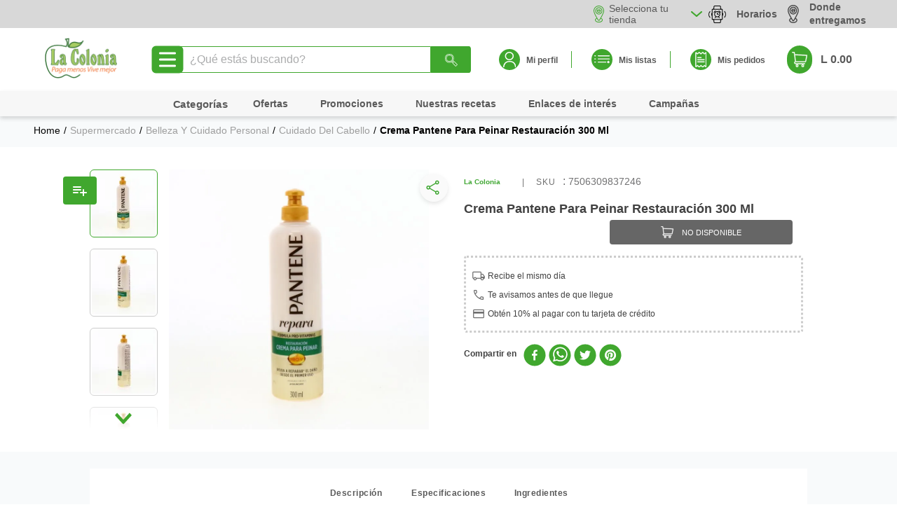

--- FILE ---
content_type: text/html; charset=utf-8
request_url: https://www.lacolonia.com/crema-pantene-peinar-restauracion-300-ml-ref7506309837246/p
body_size: 117245
content:

<!DOCTYPE html>
  <html lang="es-HN">
  <head>
    <meta name="viewport" content="width=device-width, initial-scale=1">
    <meta name="generator" content="vtex.render-server@8.179.1">
    <meta charset='utf-8'>
    

    

<link rel="stylesheet" type="text/css" href="https://lacolonia.vtexassets.com/_v/public/vtex.styles-graphql/v1/style/lacolonia.theme-lacolonia@5.1.16$style.common.min.css?v=1&workspace=master"  id="style_link_common" class="style_link" crossorigin />
<link rel="stylesheet" type="text/css" href="https://lacolonia.vtexassets.com/_v/public/vtex.styles-graphql/v1/style/lacolonia.theme-lacolonia@5.1.16$style.small.min.css?v=1&workspace=master" media="screen and (min-width: 20em)" id="style_link_small" class="style_link" crossorigin />
<link rel="stylesheet" type="text/css" href="https://lacolonia.vtexassets.com/_v/public/vtex.styles-graphql/v1/style/lacolonia.theme-lacolonia@5.1.16$style.notsmall.min.css?v=1&workspace=master" media="screen and (min-width: 40em)" id="style_link_notsmall" class="style_link" crossorigin />
<link rel="stylesheet" type="text/css" href="https://lacolonia.vtexassets.com/_v/public/vtex.styles-graphql/v1/style/lacolonia.theme-lacolonia@5.1.16$style.large.min.css?v=1&workspace=master" media="screen and (min-width: 64em)" id="style_link_large" class="style_link" crossorigin />
<link rel="stylesheet" type="text/css" href="https://lacolonia.vtexassets.com/_v/public/vtex.styles-graphql/v1/style/lacolonia.theme-lacolonia@5.1.16$style.xlarge.min.css?v=1&workspace=master" media="screen and (min-width: 80em)" id="style_link_xlarge" class="style_link" crossorigin />
<link rel="stylesheet" type="text/css" href="https://lacolonia.vtexassets.com/_v/public/vtex.styles-graphql/v1/fonts/989db2448f309bfdd99b513f37c84b8f5794d2b5?v=1&workspace=master"  id="fonts_link"  crossorigin />
<link rel="preload" type="text/css" href="https://lacolonia.vtexassets.com/_v/public/assets/v1/npm/animate.css@3.7.0/animate.min.css?workspace=master"    crossorigin  as="style" onload="this.onload=null;this.rel='stylesheet'" />
<noscript><link rel="stylesheet" type="text/css" href="https://lacolonia.vtexassets.com/_v/public/assets/v1/npm/animate.css@3.7.0/animate.min.css?workspace=master"    crossorigin /></noscript>
<link rel="stylesheet" type="text/css" href="https://lacolonia.vtexassets.com/_v/public/assets/v1/published/vtex.render-runtime@8.136.1/public/react/common.min.css?workspace=master"    crossorigin />
<link rel="stylesheet" type="text/css" href="https://lacolonia.vtexassets.com/_v/public/assets/v1/published/vtex.store-components@3.178.5/public/react/Container.min.css?workspace=master"    crossorigin />
<link rel="stylesheet" type="text/css" href="https://lacolonia.vtexassets.com/_v/public/assets/v1/published/vtex.styleguide@9.146.16/public/react/0.min.css?workspace=master"    crossorigin />
<link rel="stylesheet" type="text/css" href="https://lacolonia.vtexassets.com/_v/public/assets/v1/published/vtex.admin-pages@4.59.0/public/react/HighlightOverlay.min.css?workspace=master"    crossorigin />
<link rel="stylesheet" type="text/css" href="https://lacolonia.vtexassets.com/_v/public/assets/v1/published/vtex.flex-layout@0.21.5/public/react/0.min.css?workspace=master"    crossorigin />
<link rel="stylesheet" type="text/css" href="https://lacolonia.vtexassets.com/_v/public/assets/v1/published/vtex.styleguide@9.146.16/public/react/Spinner.min.css?workspace=master"    crossorigin />
<link rel="stylesheet" type="text/css" href="https://lacolonia.vtexassets.com/_v/public/assets/v1/published/lacolonia.components@0.0.12/public/react/FlashSale.min.css?workspace=master"    crossorigin />
<link rel="stylesheet" type="text/css" href="https://lacolonia.vtexassets.com/_v/public/assets/v1/published/vtex.store-components@3.178.5/public/react/BackToTopButton.min.css?workspace=master"    crossorigin />
<link rel="stylesheet" type="text/css" href="https://lacolonia.vtexassets.com/_v/public/assets/v1/published/vtex.rich-text@0.16.1/public/react/index.min.css?workspace=master"    crossorigin />
<link rel="stylesheet" type="text/css" href="https://lacolonia.vtexassets.com/_v/public/assets/v1/published/lacolonia.shopping-list-lacolonia@0.0.2/public/react/2.min.css?workspace=master"    crossorigin />
<link rel="stylesheet" type="text/css" href="https://lacolonia.vtexassets.com/_v/public/assets/v1/published/lacolonia.lacolonia-cintillo-animado@0.0.9/public/react/SlideMarquee.min.css?workspace=master"    crossorigin />
<link rel="stylesheet" type="text/css" href="https://lacolonia.vtexassets.com/_v/public/assets/v1/published/vtex.styleguide@9.146.16/public/react/27.min.css?workspace=master"    crossorigin />
<link rel="stylesheet" type="text/css" href="https://lacolonia.vtexassets.com/_v/public/assets/v1/published/lacolonia.lacolonia-franchise-selector@0.3.35/public/react/storeSelector.min.css?workspace=master"    crossorigin />
<link rel="stylesheet" type="text/css" href="https://lacolonia.vtexassets.com/_v/public/assets/v1/published/vtex.mega-menu@2.10.1/public/react/TriggerButton.min.css?workspace=master"    crossorigin />
<link rel="stylesheet" type="text/css" href="https://lacolonia.vtexassets.com/_v/public/assets/v1/published/vtex.styleguide@9.146.16/public/react/29.min.css?workspace=master"    crossorigin />
<link rel="stylesheet" type="text/css" href="https://lacolonia.vtexassets.com/_v/public/assets/v1/published/vtex.mega-menu@2.10.1/public/react/MegaMenu.min.css?workspace=master"    crossorigin />
<link rel="stylesheet" type="text/css" href="https://lacolonia.vtexassets.com/_v/public/assets/v1/published/vtex.store-components@3.178.5/public/react/Logo.min.css?workspace=master"    crossorigin />
<link rel="stylesheet" type="text/css" href="https://lacolonia.vtexassets.com/_v/public/assets/v1/published/vtex.styleguide@9.146.16/public/react/1.min.css?workspace=master"    crossorigin />
<link rel="stylesheet" type="text/css" href="https://lacolonia.vtexassets.com/_v/public/assets/v1/published/vtex.store-components@3.178.5/public/react/4.min.css?workspace=master"    crossorigin />
<link rel="stylesheet" type="text/css" href="https://lacolonia.vtexassets.com/_v/public/assets/v1/published/vtex.store-components@3.178.5/public/react/SearchBar.min.css?workspace=master"    crossorigin />
<link rel="stylesheet" type="text/css" href="https://lacolonia.vtexassets.com/_v/public/assets/v1/published/vtex.minicart@2.68.0/public/react/Minicart.min.css?workspace=master"    crossorigin />
<link rel="stylesheet" type="text/css" href="https://lacolonia.vtexassets.com/_v/public/assets/v1/published/lacolonia.components@0.0.12/public/react/MinicartTotalizer.min.css?workspace=master"    crossorigin />
<link rel="stylesheet" type="text/css" href="https://lacolonia.vtexassets.com/_v/public/assets/v1/published/vtex.styleguide@9.146.16/public/react/15.min.css?workspace=master"    crossorigin />
<link rel="stylesheet" type="text/css" href="https://lacolonia.vtexassets.com/_v/public/assets/v1/published/vtex.reviews-and-ratings@1.6.3/public/react/1.min.css?workspace=master"    crossorigin />
<link rel="stylesheet" type="text/css" href="https://lacolonia.vtexassets.com/_v/public/assets/v1/published/vtex.search@2.18.8/public/react/Autocomplete.min.css?workspace=master"    crossorigin />
<link rel="stylesheet" type="text/css" href="https://lacolonia.vtexassets.com/_v/public/assets/v1/published/vtex.store-components@3.178.5/public/react/Share.min.css?workspace=master"    crossorigin />
<link rel="stylesheet" type="text/css" href="https://lacolonia.vtexassets.com/_v/public/assets/v1/published/lacolonia.components@0.0.12/public/react/PromotionsFlags.min.css?workspace=master"    crossorigin />
<link rel="stylesheet" type="text/css" href="https://lacolonia.vtexassets.com/_v/public/assets/v1/published/lacolonia.components@0.0.12/public/react/ProductLabels.min.css?workspace=master"    crossorigin />
<link rel="stylesheet" type="text/css" href="https://lacolonia.vtexassets.com/_v/public/assets/v1/published/vtex.store-components@3.178.5/public/react/DiscountBadge.min.css?workspace=master"    crossorigin />
<link rel="stylesheet" type="text/css" href="https://lacolonia.vtexassets.com/_v/public/assets/v1/published/vtex.product-summary@2.91.1/public/react/ProductSummaryImage.min.css?workspace=master"    crossorigin />
<link rel="stylesheet" type="text/css" href="https://lacolonia.vtexassets.com/_v/public/assets/v1/published/vtex.styleguide@9.146.16/public/react/NumericStepper.min.css?workspace=master"    crossorigin />
<link rel="stylesheet" type="text/css" href="https://lacolonia.vtexassets.com/_v/public/assets/v1/published/vtex.styleguide@9.146.16/public/react/Tooltip.min.css?workspace=master"    crossorigin />
<link rel="stylesheet" type="text/css" href="https://lacolonia.vtexassets.com/_v/public/assets/v1/published/vtex.reviews-and-ratings@1.6.3/public/react/2.min.css?workspace=master"    crossorigin />
<link rel="stylesheet" type="text/css" href="https://lacolonia.vtexassets.com/_v/public/assets/v1/published/vtex.store-components@3.178.5/public/react/ProductDescription.min.css?workspace=master"    crossorigin />
<link rel="stylesheet" type="text/css" href="https://lacolonia.vtexassets.com/_v/public/assets/v1/published/vtex.store-components@3.178.5/public/react/ProductSpecifications.min.css?workspace=master"    crossorigin />
<link rel="stylesheet" type="text/css" href="https://lacolonia.vtexassets.com/_v/public/assets/v1/published/vtex.product-identifier@0.5.0/public/react/ProductIdentifierProduct.min.css?workspace=master"    crossorigin />
<link rel="stylesheet" type="text/css" href="https://lacolonia.vtexassets.com/_v/public/assets/v1/published/vtex.modal-layout@0.14.2/public/react/0.min.css?workspace=master"    crossorigin />
<link rel="stylesheet" type="text/css" href="https://lacolonia.vtexassets.com/_v/public/assets/v1/published/vtex.store-components@3.178.5/public/react/2.min.css?workspace=master"    crossorigin />
<link rel="stylesheet" type="text/css" href="https://lacolonia.vtexassets.com/_v/public/assets/v1/published/vtex.store-components@3.178.5/public/react/ProductImages.min.css?workspace=master"    crossorigin />
<noscript id="styles_overrides"></noscript>

<link rel="stylesheet" type="text/css" href="https://lacolonia.vtexassets.com/_v/public/vtex.styles-graphql/v1/overrides/vtex.product-list@0.37.5$overrides.css?v=1&workspace=master"  id="override_link_0" class="override_link" crossorigin />
<link rel="stylesheet" type="text/css" href="https://lacolonia.vtexassets.com/_v/public/vtex.styles-graphql/v1/overrides/vtex.minicart@2.68.0$overrides.css?v=1&workspace=master"  id="override_link_1" class="override_link" crossorigin />
<link rel="stylesheet" type="text/css" href="https://lacolonia.vtexassets.com/_v/public/vtex.styles-graphql/v1/overrides/lacolonia.theme-lacolonia@5.1.16$overrides.css?v=1&workspace=master"  id="override_link_2" class="override_link" crossorigin />

    
    <!--pixel:start:vtex.hotjar-->
<script >
  (function() {
    var siteId = "2918482";
    if (!siteId) {
      console.error('Warning: No Site ID is defined. Please configure it in the apps admin.');
      return
    }
    (function(h,o,t,j,a,r){
        h.hj=h.hj||function(){(h.hj.q=h.hj.q||[]).push(arguments)};
        h._hjSettings={hjid:siteId,hjsv:6};
        a=o.getElementsByTagName('head')[0];
        r=o.createElement('script');r.async=1;
        r.src=t+h._hjSettings.hjid+j+h._hjSettings.hjsv;
        a.appendChild(r);
    })(window,document,'https://static.hotjar.com/c/hotjar-','.js?sv=');
  })()
</script>
<!--pixel:end:vtex.hotjar-->
<!--pixel:start:vtex.request-capture-->
<script >!function(e,t,c,n,r,a,i){a=e.vtexrca=e.vtexrca||function(){(a.q=a.q||[]).push(arguments)},a.l=+new Date,i=t.createElement(c),i.async=!0,i.src=n,r=t.getElementsByTagName(c)[0],r.parentNode.insertBefore(i,r)}(window,document,"script","https://io.vtex.com.br/rc/rc.js"),vtexrca("init")</script>
<script >!function(e,t,n,a,c,f,o){f=e.vtexaf=e.vtexaf||function(){(f.q=f.q||[]).push(arguments)},f.l=+new Date,o=t.createElement(n),o.async=!0,o.src=a,c=t.getElementsByTagName(n)[0],c.parentNode.insertBefore(o,c)}(window,document,"script","https://activity-flow.vtex.com/af/af.js")</script>

<!--pixel:end:vtex.request-capture-->
<!--pixel:start:vtex.viewed-products-->
<script ></script>

<!--pixel:end:vtex.viewed-products-->
<!--pixel:start:vtex.facebook-domain-verification-->
<meta name="facebook-domain-verification" content="sc8v795uwtrbw2kh4ei32xwufixg00">

<!--pixel:end:vtex.facebook-domain-verification-->
<!--pixel:start:vtex.facebook-fbe-->
<script src="https://capi-automation.s3.us-east-2.amazonaws.com/public/client_js/capiParamBuilder/clientParamBuilder.bundle.js"></script>
<script >clientParamBuilder.processAndCollectParams(window.location.href)</script>
<script >
  !function (f, b, e, v, n, t, s) {
    if (f.fbq) return; n = f.fbq = function () {
      if (arguments[1] === "Purchase" && typeof arguments[3]?.eventID === "undefined" && arguments[2]?.content_type !== "product") return;
      if (arguments[1] === "AddToCart" && typeof arguments[3]?.eventID === "undefined" && arguments[2]?.content_type !== "product") return;
      if (arguments[1] === "PageView" && typeof arguments[3]?.eventID === "undefined") return;
      if (arguments[1] === "Search" && typeof arguments[3]?.eventID === "undefined") return;
      if (arguments[1] === "ViewContent" && typeof arguments[3]?.eventID === "undefined" && arguments[2]?.content_type !== "product") return;
      n.callMethod ?
      n.callMethod.apply(n, arguments) : n.queue.push(arguments)
    };
    if (!f._fbq) f._fbq = n; n.push = n; n.loaded = !0; n.version = '2.0';
    n.queue = []; t = b.createElement(e); t.async = !0;
    t.src = v; s = b.head.getElementsByTagName(e)[0];
    s.parentNode.insertBefore(t, s)
  }(window, document, 'script',
    'https://connect.facebook.net/en_US/fbevents.js');

  fbq.disablePushState = true;
  fbq.allowDuplicatePageViews = true;
  window.pixelId = "642586169891248";
  window.fbPixelItemPrefix = "";
  window.fireEvents = window.pixelId !== "" && "true".toLowerCase() !== 'false';
  fbeConsentSetting = "false";
  if (fbeConsentSetting == 'true'){
        fbq('consent', 'revoke')
        document.cookie = "fbe_consent=false; SameSite=None; Secure"
        }
</script>
<!--pixel:end:vtex.facebook-fbe-->
<!--pixel:start:vtex.google-tag-manager-->
<script >
  (function() {
    var gtmId = "GTM-KQ6Q5RK";
    var sendGA4EventsValue = ""
    var sendGA4Events = sendGA4EventsValue == 'true'

    window.__gtm__ = {
      sendGA4Events
    }
    
    if (!gtmId) {
      console.error('Warning: No Google Tag Manager ID is defined. Please configure it in the apps admin.');
    } else {
      window.dataLayer = window.dataLayer || [];
      window.dataLayer.push({ 'gtm.blacklist': [] });
      // GTM script snippet. Taken from: https://developers.google.com/tag-manager/quickstart
      (function(w,d,s,l,i){w[l]=w[l]||[];w[l].push({'gtm.start':
      new Date().getTime(),event:'gtm.js'});var f=d.getElementsByTagName(s)[0],
      j=d.createElement(s),dl=l!='dataLayer'?'&l='+l:'';j.async=true;j.src=
      'https://www.googletagmanager.com/gtm.js?id='+i+dl;f.parentNode.insertBefore(j,f);
      })(window,document,'script','dataLayer',gtmId)
    }
  })()
</script>

<!--pixel:end:vtex.google-tag-manager-->
<!--pixel:start:vtex.cookie-script-->
<script type="text/javascript" charset="UTF-8" src="//cdn.cookie-script.com/s/570c665b33a2afe3db5512af79929df2.js"></script>

<!--pixel:end:vtex.cookie-script-->


  <title data-react-helmet="true">Crema pantene para peinar restauracion 300 ml</title>
<meta data-react-helmet="true" name="viewport" content="width=device-width, initial-scale=1"/><meta data-react-helmet="true" name="copyright" content="La Colonia"/><meta data-react-helmet="true" name="author" content="La Colonia"/><meta data-react-helmet="true" name="country" content="HND"/><meta data-react-helmet="true" name="language" content="es-HN"/><meta data-react-helmet="true" name="currency" content="HNL"/><meta data-react-helmet="true" name="robots" content="La Colonia - Paga menos Vive Mejor"/><meta data-react-helmet="true" name="storefront" content="store_framework"/><meta data-react-helmet="true" name="description" content="Crema pantene para peinar restauracion 300 ml. Lleva a casa los mejores ingredientes para las más deliciosas recetas y haz de cada momento algo inolvidable."/><meta data-react-helmet="true" property="product:sku" content="2264"/><meta data-react-helmet="true" property="product:retailer_part_no" content="2264"/><meta data-react-helmet="true" property="product:retailer_item_id" content="7506309837246"/><meta data-react-helmet="true" property="product:condition" content="new"/><meta data-react-helmet="true" property="product:brand" content="Pantene"/><meta data-react-helmet="true" property="product:price:currency" content="HNL"/><meta data-react-helmet="true" property="product:category" content="/Supermercado/Belleza y Cuidado Personal/Cuidado del Cabello/"/><meta data-react-helmet="true" property="product:category" content="/Supermercado/Belleza y Cuidado Personal/"/><meta data-react-helmet="true" property="product:category" content="/Supermercado/"/><meta data-react-helmet="true" property="product:availability" content="oos"/><meta data-react-helmet="true" property="og:type" content="website"/><meta data-react-helmet="true" property="og:title" content="Supermercados la Colonia | Honduras "/><meta data-react-helmet="true" property="og:url" content="https://www.lacolonia.com/"/><meta data-react-helmet="true" property="og:image" content="https://lacolonia.vtexassets.com/assets/vtex.file-manager-graphql/images/9fa67ff6-6d22-4946-9169-7fbfc0f19b16___818b523abe8b574d349d52522540b929.jpg"/><meta data-react-helmet="true" property="og:description" content="Ofertas y promociones que necesitas en los productos más frescos para tu casa, Carnes, abarrotes, lácteos y más."/><meta data-react-helmet="true" name="google-site-verification" content="0HNTq6N-NNW2IGxbzQp10lkjYSx5eqgCFkoH2UrliCI"/>

  
  
  <link data-react-helmet="true" rel="apple-touch-icon-precomposed" href="https://lacolonia.vtexassets.com/arquivos/Favi_logo 57x57-04.png" sizes="57x57"/><link data-react-helmet="true" rel="apple-touch-icon-precomposed" sizes="114x114" href="https://lacolonia.vtexassets.com/arquivos/Favi_logo 114x114-02.png"/><link data-react-helmet="true" rel="apple-touch-icon-precomposed" href="https://lacolonia.vtexassets.com/arquivos/Favi_logo 72x72-03.png" sizes="72x72"/><link data-react-helmet="true" rel="favicon" href="https://lacolonia.vtexassets.com/arquivos/Favi_logo 16x16-05.png" type="" sizes="16x16"/><link data-react-helmet="true" rel="canonical" href="https://www.lacolonia.com/crema-pantene-peinar-restauracion-300-ml-ref7506309837246/p"/>
</head>
<body class="bg-base">
  <div id="styles_iconpack" style="display:none"><svg class="dn" height="0" version="1.1" width="0" xmlns="http://www.w3.org/2000/svg"><defs><g id="bnd-logo"><path d="M14.8018 2H2.8541C1.92768 2 1.33445 2.93596 1.76795 3.71405L2.96368 5.86466H0.796482C0.659276 5.8647 0.524407 5.89841 0.404937 5.96253C0.285467 6.02665 0.185446 6.119 0.114562 6.23064C0.0436777 6.34228 0.0043325 6.46943 0.000337815 6.59976C-0.00365688 6.73009 0.0278339 6.8592 0.0917605 6.97457L3.93578 13.8888C4.00355 14.0104 4.10491 14.1121 4.22896 14.1831C4.35301 14.254 4.49507 14.2915 4.63987 14.2915C4.78466 14.2915 4.92672 14.254 5.05077 14.1831C5.17483 14.1121 5.27618 14.0104 5.34395 13.8888L6.38793 12.0211L7.69771 14.3775C8.15868 15.2063 9.40744 15.2078 9.87001 14.38L15.8585 3.67064C16.2818 2.91319 15.7043 2 14.8018 2ZM9.43491 6.57566L6.85274 11.1944C6.80761 11.2753 6.74016 11.3429 6.65762 11.3901C6.57508 11.4373 6.48058 11.4622 6.38426 11.4622C6.28794 11.4622 6.19344 11.4373 6.1109 11.3901C6.02836 11.3429 5.96091 11.2753 5.91578 11.1944L3.35853 6.59509C3.31587 6.51831 3.29482 6.43236 3.2974 6.34558C3.29998 6.25879 3.3261 6.17411 3.37325 6.09974C3.4204 6.02538 3.48696 5.96385 3.56649 5.92112C3.64601 5.87839 3.73581 5.85591 3.82717 5.85585H8.97937C9.06831 5.85591 9.15572 5.87782 9.23312 5.91945C9.31052 5.96108 9.37529 6.02102 9.42113 6.09345C9.46697 6.16588 9.49232 6.24834 9.49474 6.33283C9.49716 6.41732 9.47655 6.50097 9.43491 6.57566Z" fill="currentColor"/><path d="M14.8018 2H2.8541C1.92768 2 1.33445 2.93596 1.76795 3.71405L2.96368 5.86466H0.796482C0.659276 5.8647 0.524407 5.89841 0.404937 5.96253C0.285467 6.02665 0.185446 6.119 0.114562 6.23064C0.0436777 6.34228 0.0043325 6.46943 0.000337815 6.59976C-0.00365688 6.73009 0.0278339 6.8592 0.0917605 6.97457L3.93578 13.8888C4.00355 14.0104 4.10491 14.1121 4.22896 14.1831C4.35301 14.254 4.49507 14.2915 4.63987 14.2915C4.78466 14.2915 4.92672 14.254 5.05077 14.1831C5.17483 14.1121 5.27618 14.0104 5.34395 13.8888L6.38793 12.0211L7.69771 14.3775C8.15868 15.2063 9.40744 15.2078 9.87001 14.38L15.8585 3.67064C16.2818 2.91319 15.7043 2 14.8018 2ZM9.43491 6.57566L6.85274 11.1944C6.80761 11.2753 6.74016 11.3429 6.65762 11.3901C6.57508 11.4373 6.48058 11.4622 6.38426 11.4622C6.28794 11.4622 6.19344 11.4373 6.1109 11.3901C6.02836 11.3429 5.96091 11.2753 5.91578 11.1944L3.35853 6.59509C3.31587 6.51831 3.29482 6.43236 3.2974 6.34558C3.29998 6.25879 3.3261 6.17411 3.37325 6.09974C3.4204 6.02538 3.48696 5.96385 3.56649 5.92112C3.64601 5.87839 3.73581 5.85591 3.82717 5.85585H8.97937C9.06831 5.85591 9.15572 5.87782 9.23312 5.91945C9.31052 5.96108 9.37529 6.02102 9.42113 6.09345C9.46697 6.16588 9.49232 6.24834 9.49474 6.33283C9.49716 6.41732 9.47655 6.50097 9.43491 6.57566Z" fill="currentColor"/></g><g id="hpa-arrow-from-bottom"><path d="M7.00001 3.4V12H9.00001V3.4L13 7.4L14.4 6L8.70001 0.3C8.30001 -0.1 7.70001 -0.1 7.30001 0.3L1.60001 6L3.00001 7.4L7.00001 3.4Z" fill="currentColor"/><path d="M15 14H1V16H15V14Z" fill="currentColor"/></g><g id="hpa-arrow-to-bottom"><path d="M8.00001 12C8.30001 12 8.50001 11.9 8.70001 11.7L14.4 6L13 4.6L9.00001 8.6V0H7.00001V8.6L3.00001 4.6L1.60001 6L7.30001 11.7C7.50001 11.9 7.70001 12 8.00001 12Z" fill="currentColor"/><path d="M15 14H1V16H15V14Z" fill="currentColor"/></g><g id="hpa-arrow-back"><path d="M5.5 15.5002C5.75781 15.5002 5.92969 15.4169 6.10156 15.2502L11 10.5002L9.79687 9.33356L6.35938 12.6669L6.35938 0H4.64063L4.64062 12.6669L1.20312 9.33356L0 10.5002L4.89844 15.2502C5.07031 15.4169 5.24219 15.5002 5.5 15.5002Z" transform="translate(16.0002) rotate(90)" fill="currentColor"/></g><g id="hpa-calendar"><path d="M5.66667 7.2H4.11111V8.8H5.66667V7.2ZM8.77778 7.2H7.22222V8.8H8.77778V7.2ZM11.8889 7.2H10.3333V8.8H11.8889V7.2ZM13.4444 1.6H12.6667V0H11.1111V1.6H4.88889V0H3.33333V1.6H2.55556C1.69222 1.6 1.00778 2.32 1.00778 3.2L1 14.4C1 15.28 1.69222 16 2.55556 16H13.4444C14.3 16 15 15.28 15 14.4V3.2C15 2.32 14.3 1.6 13.4444 1.6ZM13.4444 14.4H2.55556V5.6H13.4444V14.4Z" fill="currentColor"/></g><g id="hpa-cart"><path d="M15.0503 3.0002H4.92647C4.81221 3.00072 4.7012 2.96234 4.6118 2.89142C4.52239 2.8205 4.45996 2.72129 4.43483 2.6102L4.01342 0.800203C3.96651 0.570928 3.84041 0.365306 3.65708 0.219131C3.47375 0.0729566 3.24479 -0.00451449 3.01006 0.000203439H0.501677C0.368624 0.000203439 0.241021 0.0528819 0.146938 0.14665C0.0528551 0.240418 0 0.367595 0 0.500203L0 1.5002C0 1.63281 0.0528551 1.75999 0.146938 1.85376C0.241021 1.94753 0.368624 2.0002 0.501677 2.0002H1.80604C1.92077 1.9978 2.03274 2.03548 2.12253 2.10671C2.21232 2.17794 2.27429 2.27823 2.29768 2.3902L4.01342 10.2002C4.06032 10.4295 4.18642 10.6351 4.36975 10.7813C4.55308 10.9274 4.78204 11.0049 5.01677 11.0002H13.0436C13.2478 10.9891 13.4436 10.9161 13.605 10.791C13.7664 10.6659 13.8856 10.4947 13.9466 10.3002L15.9533 4.3002C15.9995 4.15468 16.0116 4.00057 15.9888 3.84965C15.9659 3.69874 15.9088 3.55504 15.8216 3.42956C15.7344 3.30408 15.6196 3.20015 15.4859 3.12573C15.3522 3.0513 15.2032 3.00837 15.0503 3.0002Z" fill="currentColor"/><path d="M5.02682 16.0002C6.13509 16.0002 7.03353 15.1048 7.03353 14.0002C7.03353 12.8956 6.13509 12.0002 5.02682 12.0002C3.91855 12.0002 3.02011 12.8956 3.02011 14.0002C3.02011 15.1048 3.91855 16.0002 5.02682 16.0002Z" fill="currentColor"/><path d="M13.0737 16.0002C14.182 16.0002 15.0804 15.1048 15.0804 14.0002C15.0804 12.8956 14.182 12.0002 13.0737 12.0002C11.9655 12.0002 11.067 12.8956 11.067 14.0002C11.067 15.1048 11.9655 16.0002 13.0737 16.0002Z" fill="currentColor"/></g><g id="hpa-delete"><path d="M7 7H5V13H7V7Z" fill="currentColor"/><path d="M11 7H9V13H11V7Z" fill="currentColor"/><path d="M12 1C12 0.4 11.6 0 11 0H5C4.4 0 4 0.4 4 1V3H0V5H1V15C1 15.6 1.4 16 2 16H14C14.6 16 15 15.6 15 15V5H16V3H12V1ZM6 2H10V3H6V2ZM13 5V14H3V5H13Z" fill="currentColor"/></g><g id="mpa-play"><path d="M3.5241 0.937906C2.85783 0.527894 2 1.00724 2 1.78956V14.2104C2 14.9928 2.85783 15.4721 3.5241 15.0621L13.6161 8.85166C14.2506 8.46117 14.2506 7.53883 13.6161 7.14834L3.5241 0.937906Z" fill="currentColor"/></g><g id="mpa-pause"><rect width="6" height="16" fill="currentColor"/><rect x="10" width="6" height="16" fill="currentColor"/></g><g id="sti-volume-on"><path d="M0 5.2634V10.7366H3.55556L8 15.2976V0.702394L3.55556 5.2634H0ZM12 8C12 6.3854 11.0933 4.99886 9.77778 4.32383V11.667C11.0933 11.0011 12 9.6146 12 8ZM9.77778 0V1.87913C12.3467 2.66363 14.2222 5.10832 14.2222 8C14.2222 10.8917 12.3467 13.3364 9.77778 14.1209V16C13.3422 15.1699 16 11.9042 16 8C16 4.09578 13.3422 0.830103 9.77778 0V0Z" fill="currentColor"/></g><g id="sti-volume-off"><path d="M12 8C12 6.42667 11.0933 5.07556 9.77778 4.41778V6.38222L11.9556 8.56C11.9822 8.38222 12 8.19556 12 8V8ZM14.2222 8C14.2222 8.83556 14.0444 9.61778 13.7422 10.3467L15.0844 11.6889C15.6711 10.5867 16 9.33333 16 8C16 4.19556 13.3422 1.01333 9.77778 0.204444V2.03556C12.3467 2.8 14.2222 5.18222 14.2222 8ZM1.12889 0L0 1.12889L4.20444 5.33333H0V10.6667H3.55556L8 15.1111V9.12889L11.7778 12.9067C11.1822 13.3689 10.5156 13.7333 9.77778 13.9556V15.7867C11.0044 15.5111 12.1156 14.9422 13.0578 14.1778L14.8711 16L16 14.8711L8 6.87111L1.12889 0ZM8 0.888889L6.14222 2.74667L8 4.60444V0.888889Z" fill="currentColor"/></g><g id="hpa-profile"><path d="M7.99 8C10.1964 8 11.985 6.20914 11.985 4C11.985 1.79086 10.1964 0 7.99 0C5.78362 0 3.995 1.79086 3.995 4C3.995 6.20914 5.78362 8 7.99 8Z" fill="currentColor"/><path d="M14.8215 11.38C15.1694 11.5401 15.4641 11.7969 15.6704 12.12C15.8791 12.442 15.9933 12.8162 16 13.2V15.49V16H15.4906H0.509363H0V15.49V13.2C0.000731876 12.8181 0.107964 12.4441 0.309613 12.12C0.515896 11.7969 0.810577 11.5401 1.15855 11.38C3.31243 10.4409 5.64096 9.97049 7.99001 9.99999C10.3391 9.97049 12.6676 10.4409 14.8215 11.38Z" fill="currentColor"/></g><g id="hpa-save"><path d="M11.7 0.3C11.5 0.1 11.3 0 11 0H10V3C10 3.6 9.6 4 9 4H4C3.4 4 3 3.6 3 3V0H1C0.4 0 0 0.4 0 1V15C0 15.6 0.4 16 1 16H15C15.6 16 16 15.6 16 15V5C16 4.7 15.9 4.5 15.7 4.3L11.7 0.3ZM13 14H3V11C3 10.4 3.4 10 4 10H12C12.6 10 13 10.4 13 11V14Z" fill="currentColor"/><path d="M9 0H7V3H9V0Z" fill="currentColor"/></g><g id="hpa-search"><path d="M15.707 13.293L13 10.586C13.63 9.536 14 8.311 14 7C14 3.14 10.859 0 7 0C3.141 0 0 3.14 0 7C0 10.86 3.141 14 7 14C8.312 14 9.536 13.631 10.586 13L13.293 15.707C13.488 15.902 13.744 16 14 16C14.256 16 14.512 15.902 14.707 15.707L15.707 14.707C16.098 14.316 16.098 13.684 15.707 13.293ZM7 12C4.239 12 2 9.761 2 7C2 4.239 4.239 2 7 2C9.761 2 12 4.239 12 7C12 9.761 9.761 12 7 12Z" fill="currentColor"/></g><g id="hpa-hamburguer-menu"><path fill="currentColor" d="M15,7H1C0.4,7,0,7.4,0,8s0.4,1,1,1h14c0.6,0,1-0.4,1-1S15.6,7,15,7z"/><path fill="currentColor" d="M15,1H1C0.4,1,0,1.4,0,2s0.4,1,1,1h14c0.6,0,1-0.4,1-1S15.6,1,15,1z"/><path fill="currentColor" d="M15,13H1c-0.6,0-1,0.4-1,1s0.4,1,1,1h14c0.6,0,1-0.4,1-1S15.6,13,15,13z"/></g><g id="hpa-location-marker"><path d="M19.9655 10.4828C19.9655 16.3448 10.4828 26 10.4828 26C10.4828 26 1 16.431 1 10.4828C1 4.44828 5.91379 1 10.4828 1C15.0517 1 19.9655 4.53448 19.9655 10.4828Z" stroke="currentColor" stroke-width="2" stroke-miterlimit="10" stroke-linecap="round" stroke-linejoin="round"/><path d="M10.4827 13.069C11.911 13.069 13.0689 11.9111 13.0689 10.4828C13.0689 9.05443 11.911 7.89655 10.4827 7.89655C9.05437 7.89655 7.89648 9.05443 7.89648 10.4828C7.89648 11.9111 9.05437 13.069 10.4827 13.069Z" stroke="currentColor" stroke-width="2" stroke-miterlimit="10" stroke-linecap="round" stroke-linejoin="round"/></g><g id="hpa-telemarketing"><path d="M14 10V7C14 3.68629 11.3137 1 8 1V1C4.68629 1 2 3.68629 2 7V10" stroke="currentColor" stroke-width="1.5"/><path d="M14 10V10C14 12.2091 12.2091 14 10 14H8" stroke="currentColor" stroke-width="1.5"/><rect y="7" width="3" height="5" rx="1" fill="currentColor"/><rect x="11" y="12" width="4" height="5" rx="2" transform="rotate(90 11 12)" fill="currentColor"/><rect x="13" y="7" width="3" height="5" rx="1" fill="currentColor"/></g><g id="mpa-globe"><path d="M8,0C3.6,0,0,3.6,0,8s3.6,8,8,8s8-3.6,8-8S12.4,0,8,0z M13.9,7H12c-0.1-1.5-0.4-2.9-0.8-4.1 C12.6,3.8,13.6,5.3,13.9,7z M8,14c-0.6,0-1.8-1.9-2-5H10C9.8,12.1,8.6,14,8,14z M6,7c0.2-3.1,1.3-5,2-5s1.8,1.9,2,5H6z M4.9,2.9 C4.4,4.1,4.1,5.5,4,7H2.1C2.4,5.3,3.4,3.8,4.9,2.9z M2.1,9H4c0.1,1.5,0.4,2.9,0.8,4.1C3.4,12.2,2.4,10.7,2.1,9z M11.1,13.1 c0.5-1.2,0.7-2.6,0.8-4.1h1.9C13.6,10.7,12.6,12.2,11.1,13.1z" fill="currentColor"/></g><g id="mpa-filter-settings"><path d="M4 5V1" stroke="#4F4F4F" stroke-miterlimit="10" stroke-linecap="round" stroke-linejoin="round"/><path d="M4 16V14" stroke="#4F4F4F" stroke-miterlimit="10" stroke-linecap="round" stroke-linejoin="round"/><path d="M13 12V16" stroke="#4F4F4F" stroke-miterlimit="10" stroke-linecap="round" stroke-linejoin="round"/><path d="M13 1V3" stroke="#4F4F4F" stroke-miterlimit="10" stroke-linecap="round" stroke-linejoin="round"/><path d="M4 14C5.65685 14 7 12.6569 7 11C7 9.34315 5.65685 8 4 8C2.34315 8 1 9.34315 1 11C1 12.6569 2.34315 14 4 14Z" stroke="#4F4F4F" stroke-miterlimit="10" stroke-linecap="round" stroke-linejoin="round"/><path d="M13 9C14.6569 9 16 7.65685 16 6C16 4.34315 14.6569 3 13 3C11.3431 3 10 4.34315 10 6C10 7.65685 11.3431 9 13 9Z" stroke="#4F4F4F" stroke-miterlimit="10" stroke-linecap="round" stroke-linejoin="round"/></g><g id="mpa-single-item"><path d="M10.2857 0H1.71429C0.685714 0 0 0.685714 0 1.71429V10.2857C0 11.3143 0.685714 12 1.71429 12H10.2857C11.3143 12 12 11.3143 12 10.2857V1.71429C12 0.685714 11.3143 0 10.2857 0Z" fill="currentColor"/><rect y="14" width="12" height="2" rx="1" fill="currentColor"/></g><g id="mpa-gallery"><path d="M6 0H1C0.4 0 0 0.4 0 1V6C0 6.6 0.4 7 1 7H6C6.6 7 7 6.6 7 6V1C7 0.4 6.6 0 6 0Z" fill="currentColor"/><path d="M15 0H10C9.4 0 9 0.4 9 1V6C9 6.6 9.4 7 10 7H15C15.6 7 16 6.6 16 6V1C16 0.4 15.6 0 15 0Z" fill="currentColor"/><path d="M6 9H1C0.4 9 0 9.4 0 10V15C0 15.6 0.4 16 1 16H6C6.6 16 7 15.6 7 15V10C7 9.4 6.6 9 6 9Z" fill="currentColor"/><path d="M15 9H10C9.4 9 9 9.4 9 10V15C9 15.6 9.4 16 10 16H15C15.6 16 16 15.6 16 15V10C16 9.4 15.6 9 15 9Z" fill="currentColor"/></g><g id="mpa-list-items"><path d="M6 0H1C0.4 0 0 0.4 0 1V6C0 6.6 0.4 7 1 7H6C6.6 7 7 6.6 7 6V1C7 0.4 6.6 0 6 0Z" fill="currentColor"/><rect x="9" width="7" height="3" rx="1" fill="currentColor"/><rect x="9" y="4" width="4" height="3" rx="1" fill="currentColor"/><rect x="9" y="9" width="7" height="3" rx="1" fill="currentColor"/><rect x="9" y="13" width="4" height="3" rx="1" fill="currentColor"/><path d="M6 9H1C0.4 9 0 9.4 0 10V15C0 15.6 0.4 16 1 16H6C6.6 16 7 15.6 7 15V10C7 9.4 6.6 9 6 9Z" fill="currentColor"/></g><g id="mpa-heart"><path d="M14.682 2.31811C14.2647 1.89959 13.7687 1.56769 13.2226 1.3415C12.6765 1.11531 12.0911 0.99929 11.5 1.00011C10.8245 0.995238 10.157 1.14681 9.54975 1.44295C8.94255 1.73909 8.41213 2.17178 8.00004 2.70711C7.58764 2.17212 7.05716 1.73969 6.45002 1.44358C5.84289 1.14747 5.17552 0.995697 4.50004 1.00011C3.61002 1.00011 2.73998 1.26402 1.99995 1.75849C1.25993 2.25295 0.683144 2.95576 0.342546 3.77803C0.00194874 4.60031 -0.0871663 5.50511 0.0864704 6.37803C0.260107 7.25095 0.688697 8.05278 1.31804 8.68211L8.00004 15.0001L14.682 8.68211C15.0999 8.26425 15.4314 7.76817 15.6575 7.2222C15.8837 6.67623 16.0001 6.09107 16.0001 5.50011C16.0001 4.90916 15.8837 4.32399 15.6575 3.77803C15.4314 3.23206 15.0999 2.73598 14.682 2.31811V2.31811ZM13.282 7.25111L8.00004 12.2471L2.71504 7.24711C2.37145 6.8954 2.1392 6.45018 2.04734 5.96715C1.95549 5.48412 2.00811 4.98473 2.19862 4.53145C2.38913 4.07817 2.70908 3.69113 3.11843 3.41876C3.52778 3.14638 4.00835 3.00076 4.50004 3.00011C5.93704 3.00011 6.81204 3.68111 8.00004 5.62511C9.18704 3.68111 10.062 3.00011 11.5 3.00011C11.9925 2.99999 12.4741 3.14534 12.8843 3.41791C13.2945 3.69048 13.615 4.07814 13.8057 4.53223C13.9964 4.98632 14.0487 5.48661 13.956 5.97031C13.8634 6.45402 13.63 6.89959 13.285 7.25111H13.282Z" fill="currentColor"/></g><g id="mpa-clone--outline"><path d="M5.20004 5.2L5.20004 3C5.20004 1.89543 6.09547 0.999997 7.20004 0.999997H13C14.1046 0.999997 15 1.89543 15 3V8.80001C15 9.90457 14.1046 10.8 13 10.8H10.8" stroke="currentColor" stroke-width="2" stroke-miterlimit="10" stroke-linecap="square"/><path d="M1 7.19999L1 13C1 14.1046 1.89543 15 3 15H8.79997C9.90454 15 10.8 14.1046 10.8 13V7.19999C10.8 6.09542 9.90454 5.19999 8.79997 5.19999H3C1.89543 5.19999 1 6.09542 1 7.19999Z" stroke="currentColor" stroke-width="2" stroke-miterlimit="10" stroke-linecap="square"/></g><g id="mpa-clone--filled"><path d="M6.07501 4.925L6.07501 2.175C6.07501 1.62271 6.52273 1.175 7.07501 1.175H13.825C14.3773 1.175 14.825 1.62271 14.825 2.175V8.925C14.825 9.47729 14.3773 9.925 13.825 9.925H11.075" fill="currentColor"/><path d="M6.07501 4.925L6.07501 2.175C6.07501 1.62271 6.52273 1.175 7.07501 1.175H13.825C14.3773 1.175 14.825 1.62271 14.825 2.175V8.925C14.825 9.47729 14.3773 9.925 13.825 9.925H11.075" stroke="currentColor" stroke-width="2" stroke-miterlimit="10" stroke-linecap="square"/><path d="M1 6.49999L1 13C1 14.1046 1.89543 15 3 15H9.49997C10.6045 15 11.5 14.1046 11.5 13V6.49999C11.5 5.39542 10.6045 4.49999 9.49997 4.49999H3C1.89543 4.49999 1 5.39542 1 6.49999Z" fill="currentColor" stroke="white" stroke-width="2" stroke-miterlimit="10" stroke-linecap="square"/></g><g id="mpa-edit--outline"><path d="M11.7 0.3C11.3 -0.1 10.7 -0.1 10.3 0.3L0.3 10.3C0.1 10.5 0 10.7 0 11V15C0 15.6 0.4 16 1 16H5C5.3 16 5.5 15.9 5.7 15.7L15.7 5.7C16.1 5.3 16.1 4.7 15.7 4.3L11.7 0.3ZM4.6 14H2V11.4L8 5.4L10.6 8L4.6 14ZM12 6.6L9.4 4L11 2.4L13.6 5L12 6.6Z" fill="currentColor"/></g><g id="mpa-bookmark--filled"><path d="M3.33333 0C2.05 0 1 0.9 1 2V16L8 13L15 16V2C15 0.9 13.95 0 12.6667 0H3.33333Z" fill="currentColor"/></g><g id="mpa-bookmark--outline"><path d="M13 2V13.3L8 11.9L3 13.3V2H13ZM13 0H3C1.9 0 1 0.9 1 2V16L8 14L15 16V2C15 0.9 14.1 0 13 0Z" fill="currentColor"/></g><g id="mpa-edit--filled"><path d="M8.1 3.5L0.3 11.3C0.1 11.5 0 11.7 0 12V15C0 15.6 0.4 16 1 16H4C4.3 16 4.5 15.9 4.7 15.7L12.5 7.9L8.1 3.5Z" fill="currentColor"/><path d="M15.7 3.3L12.7 0.3C12.3 -0.1 11.7 -0.1 11.3 0.3L9.5 2.1L13.9 6.5L15.7 4.7C16.1 4.3 16.1 3.7 15.7 3.3Z" fill="currentColor"/></g><g id="mpa-external-link--line"><path d="M14.3505 0H2.80412V3.29897H10.3918L0 13.6907L2.30928 16L12.701 5.60825V13.1959H16V1.64948C16 0.659794 15.3402 0 14.3505 0Z" fill="currentColor"/></g><g id="mpa-external-link--outline"><path d="M15 0H8V2H12.6L6.3 8.3L7.7 9.7L14 3.4V8H16V1C16 0.4 15.6 0 15 0Z" fill="currentColor"/><path d="M14 16H1C0.4 16 0 15.6 0 15V2C0 1.4 0.4 1 1 1H5V3H2V14H13V11H15V15C15 15.6 14.6 16 14 16Z" fill="currentColor"/></g><g id="mpa-eyesight--outline--off"><path d="M14.5744 5.66925L13.1504 7.09325C13.4284 7.44025 13.6564 7.75725 13.8194 8.00025C13.0594 9.13025 10.9694 11.8203 8.25838 11.9852L6.44337 13.8003C6.93937 13.9243 7.45737 14.0002 8.00037 14.0002C12.7074 14.0002 15.7444 8.71625 15.8714 8.49225C16.0424 8.18825 16.0434 7.81625 15.8724 7.51225C15.8254 7.42725 15.3724 6.63125 14.5744 5.66925Z" fill="currentColor"/><path d="M0.293375 15.7072C0.488375 15.9022 0.744375 16.0002 1.00038 16.0002C1.25638 16.0002 1.51238 15.9022 1.70738 15.7072L15.7074 1.70725C16.0984 1.31625 16.0984 0.68425 15.7074 0.29325C15.3164 -0.09775 14.6844 -0.09775 14.2934 0.29325L11.5484 3.03825C10.5154 2.43125 9.33138 2.00025 8.00037 2.00025C3.24537 2.00025 0.251375 7.28925 0.126375 7.51425C-0.0426249 7.81725 -0.0416249 8.18625 0.128375 8.48925C0.198375 8.61425 1.17238 10.2913 2.82138 11.7653L0.292375 14.2942C-0.0976249 14.6842 -0.0976249 15.3162 0.293375 15.7072ZM2.18138 7.99925C2.95837 6.83525 5.14637 4.00025 8.00037 4.00025C8.74237 4.00025 9.43738 4.20125 10.0784 4.50825L8.51237 6.07425C8.34838 6.02925 8.17838 6.00025 8.00037 6.00025C6.89537 6.00025 6.00038 6.89525 6.00038 8.00025C6.00038 8.17825 6.02938 8.34825 6.07438 8.51225L4.24038 10.3462C3.28538 9.51025 2.55938 8.56225 2.18138 7.99925Z" fill="currentColor"/></g><g id="mpa-eyesight--filled--off"><path d="M14.6 5.60001L6.39999 13.8C6.89999 13.9 7.49999 14 7.99999 14C11.6 14 14.4 10.9 15.6 9.10001C16.1 8.40001 16.1 7.50001 15.6 6.80001C15.4 6.50001 15 6.10001 14.6 5.60001Z" fill="currentColor"/><path d="M14.3 0.3L11.6 3C10.5 2.4 9.3 2 8 2C4.4 2 1.6 5.1 0.4 6.9C-0.1 7.6 -0.1 8.5 0.4 9.1C0.9 9.9 1.8 10.9 2.8 11.8L0.3 14.3C-0.1 14.7 -0.1 15.3 0.3 15.7C0.5 15.9 0.7 16 1 16C1.3 16 1.5 15.9 1.7 15.7L15.7 1.7C16.1 1.3 16.1 0.7 15.7 0.3C15.3 -0.1 14.7 -0.1 14.3 0.3ZM5.3 9.3C5.1 8.9 5 8.5 5 8C5 6.3 6.3 5 8 5C8.5 5 8.9 5.1 9.3 5.3L5.3 9.3Z" fill="currentColor"/></g><g id="mpa-eyesight--outline--on"><path d="M8.00013 14C12.7071 14 15.7441 8.716 15.8711 8.492C16.0421 8.188 16.0431 7.816 15.8721 7.512C15.7461 7.287 12.7311 2 8.00013 2C3.24513 2 0.251127 7.289 0.126127 7.514C-0.0428725 7.817 -0.0418725 8.186 0.128127 8.489C0.254128 8.713 3.26913 14 8.00013 14ZM8.00013 4C10.8391 4 13.0361 6.835 13.8181 8C13.0341 9.166 10.8371 12 8.00013 12C5.15913 12 2.96213 9.162 2.18113 7.999C2.95813 6.835 5.14613 4 8.00013 4Z" fill="currentColor"/><path d="M8 11C9.65685 11 11 9.65685 11 8C11 6.34315 9.65685 5 8 5C6.34315 5 5 6.34315 5 8C5 9.65685 6.34315 11 8 11Z" fill="currentColor"/></g><g id="mpa-eyesight--filled--on"><path d="M7.975 14C11.575 14 14.375 10.9 15.575 9.1C16.075 8.4 16.075 7.5 15.575 6.8C14.375 5.1 11.575 2 7.975 2C4.375 2 1.575 5.1 0.375 6.9C-0.125 7.6 -0.125 8.5 0.375 9.1C1.575 10.9 4.375 14 7.975 14ZM7.975 5C9.675 5 10.975 6.3 10.975 8C10.975 9.7 9.675 11 7.975 11C6.275 11 4.975 9.7 4.975 8C4.975 6.3 6.275 5 7.975 5Z" fill="currentColor"/></g><g id="mpa-filter--outline"><path d="M15 3.16048C15 3.47872 14.8485 3.77795 14.5921 3.96637L9.96348 7.36697C9.70702 7.55539 9.55556 7.85462 9.55556 8.17285V13.0073C9.55556 13.4073 9.31716 13.7688 8.94947 13.9264L7.83836 14.4026C7.1785 14.6854 6.44444 14.2014 6.44444 13.4835V8.17285C6.44444 7.85462 6.29298 7.55539 6.03652 7.36697L1.40792 3.96637C1.15147 3.77795 1 3.47872 1 3.16048V2C1 1.44772 1.44772 1 2 1H14C14.5523 1 15 1.44772 15 2V3.16048Z" stroke="currentColor" stroke-width="2" stroke-miterlimit="10" stroke-linecap="square"/></g><g id="mpa-filter--filled"><path d="M15 0H1C0.4 0 0 0.4 0 1V3C0 3.3 0.1 3.6 0.4 3.8L6 8.5V15C6 15.4 6.2 15.8 6.6 15.9C6.7 16 6.9 16 7 16C7.3 16 7.5 15.9 7.7 15.7L9.7 13.7C9.9 13.5 10 13.3 10 13V8.5L15.6 3.8C15.9 3.6 16 3.3 16 3V1C16 0.4 15.6 0 15 0Z" fill="currentColor"/></g><g id="mpa-minus--line"><path d="M0 7.85715V8.14286C0 8.69515 0.447715 9.14286 1 9.14286H15C15.5523 9.14286 16 8.69515 16 8.14286V7.85715C16 7.30486 15.5523 6.85715 15 6.85715H1C0.447715 6.85715 0 7.30486 0 7.85715Z" fill="currentColor"/></g><g id="mpa-minus--outline"><circle cx="8" cy="8" r="7" stroke="currentColor" stroke-width="2"/><path d="M4 8.5V7.5C4 7.22386 4.22386 7 4.5 7H11.5C11.7761 7 12 7.22386 12 7.5V8.5C12 8.77614 11.7761 9 11.5 9H4.5C4.22386 9 4 8.77614 4 8.5Z" fill="currentColor"/></g><g id="mpa-minus--filled"><path fill-rule="evenodd" clip-rule="evenodd" d="M8 16C12.4183 16 16 12.4183 16 8C16 3.58172 12.4183 0 8 0C3.58172 0 0 3.58172 0 8C0 12.4183 3.58172 16 8 16ZM4.5 7C4.22386 7 4 7.22386 4 7.5V8.5C4 8.77614 4.22386 9 4.5 9H11.5C11.7761 9 12 8.77614 12 8.5V7.5C12 7.22386 11.7761 7 11.5 7L4.5 7Z" fill="currentColor"/></g><g id="mpa-plus--line"><path d="M16 8.14286C16 8.69514 15.5523 9.14286 15 9.14286H9.14286V15C9.14286 15.5523 8.69514 16 8.14286 16H7.85714C7.30486 16 6.85714 15.5523 6.85714 15V9.14286H1C0.447715 9.14286 0 8.69514 0 8.14286V7.85714C0 7.30486 0.447715 6.85714 1 6.85714H6.85714V1C6.85714 0.447715 7.30486 0 7.85714 0H8.14286C8.69514 0 9.14286 0.447715 9.14286 1V6.85714H15C15.5523 6.85714 16 7.30486 16 7.85714V8.14286Z" fill="currentColor"/></g><g id="mpa-plus--outline"><circle cx="8" cy="8" r="7" stroke="currentColor" stroke-width="2"/><path d="M4.5 7H7V4.5C7 4.22386 7.22386 4 7.5 4H8.5C8.77614 4 9 4.22386 9 4.5V7H11.5C11.7761 7 12 7.22386 12 7.5V8.5C12 8.77614 11.7761 9 11.5 9H9V11.5C9 11.7761 8.77614 12 8.5 12H7.5C7.22386 12 7 11.7761 7 11.5V9H4.5C4.22386 9 4 8.77614 4 8.5V7.5C4 7.22386 4.22386 7 4.5 7Z" fill="currentColor"/></g><g id="mpa-plus--filled"><path fill-rule="evenodd" d="M8 16C12.4183 16 16 12.4183 16 8C16 3.58172 12.4183 0 8 0C3.58172 0 0 3.58172 0 8C0 12.4183 3.58172 16 8 16ZM7 7H4.5C4.22386 7 4 7.22386 4 7.5V8.5C4 8.77614 4.22386 9 4.5 9H7V11.5C7 11.7761 7.22386 12 7.5 12H8.5C8.77614 12 9 11.7761 9 11.5V9H11.5C11.7761 9 12 8.77614 12 8.5V7.5C12 7.22386 11.7761 7 11.5 7H9V4.5C9 4.22386 8.77614 4 8.5 4L7.5 4C7.22386 4 7 4.22386 7 4.5V7Z" fill="currentColor"/></g><g id="mpa-remove"><path d="M19.586 0.428571C19.0141 -0.142857 18.1564 -0.142857 17.5845 0.428571L10.0074 8L2.43038 0.428571C1.85853 -0.142857 1.00074 -0.142857 0.42889 0.428571C-0.142964 1 -0.142964 1.85714 0.42889 2.42857L8.00595 10L0.42889 17.5714C-0.142964 18.1429 -0.142964 19 0.42889 19.5714C0.714817 19.8571 1.00074 20 1.42963 20C1.85853 20 2.14445 19.8571 2.43038 19.5714L10.0074 12L17.5845 19.5714C17.8704 19.8571 18.2993 20 18.5853 20C18.8712 20 19.3001 19.8571 19.586 19.5714C20.1578 19 20.1578 18.1429 19.586 17.5714L12.0089 10L19.586 2.42857C20.1578 1.85714 20.1578 1 19.586 0.428571Z" fill="currentColor"/></g><g id="mpa-swap"><path fill-rule="evenodd" clip-rule="evenodd" d="M5.53598 18.7459C7.09743 19.7676 8.92251 20.3199 10.7845 20.3199C16.1971 20.3199 20.6002 15.7623 20.6002 10.1599C20.6002 4.55758 16.1971 0 10.7845 0C5.63795 0 1.40399 4.12068 1.00032 9.34205C0.9655 9.79246 1.33505 10.1599 1.7868 10.1599C2.23856 10.1599 2.60076 9.79265 2.64256 9.34284C3.04095 5.05624 6.54048 1.69332 10.7845 1.69332C15.2948 1.69332 18.9643 5.49145 18.9643 10.1599C18.9643 14.8284 15.2948 18.6266 10.7845 18.6266C9.22645 18.6266 7.70006 18.1624 6.39587 17.3047L7.71056 17.0612C8.16986 16.9761 8.4777 16.534 8.39813 16.0737C8.31856 15.6134 7.88171 15.3093 7.42241 15.3943L4.25458 15.9811L4.24312 15.9833L4.22789 15.9859C3.7832 16.0683 3.48516 16.4963 3.5622 16.942L4.14767 20.3287C4.2247 20.7743 4.64765 21.0688 5.09234 20.9865C5.53704 20.9041 5.83508 20.4761 5.75804 20.0304L5.53598 18.7459Z" fill="currentColor"/></g><g id="mpa-arrows"><path d="M15.829 7.55346L13.829 5.33123C13.7707 5.26579 13.7 5.21249 13.6211 5.17438C13.5422 5.13627 13.4565 5.11411 13.369 5.10916C13.2814 5.1042 13.1938 5.11656 13.1111 5.14551C13.0283 5.17447 12.9521 5.21945 12.8868 5.2779C12.7567 5.39693 12.6783 5.5621 12.6683 5.73815C12.6584 5.9142 12.7176 6.08717 12.8335 6.22012L13.8735 7.37568H8.62012V2.12234L9.77568 3.16234C9.84101 3.22079 9.91722 3.26578 9.99996 3.29473C10.0827 3.32369 10.1703 3.33604 10.2578 3.33109C10.3454 3.32613 10.431 3.30397 10.51 3.26586C10.5889 3.22776 10.6596 3.17445 10.7179 3.10901C10.8337 2.97606 10.893 2.80309 10.883 2.62704C10.8731 2.45099 10.7947 2.28581 10.6646 2.16679L8.44234 0.166788C8.31925 0.0592572 8.16135 0 7.9979 0C7.83445 0 7.67655 0.0592572 7.55345 0.166788L5.33123 2.16679C5.19921 2.28466 5.11943 2.45015 5.10943 2.62685C5.09942 2.80355 5.16003 2.97699 5.2779 3.10901C5.39577 3.24103 5.56126 3.32082 5.73796 3.33082C5.91467 3.34082 6.0881 3.28022 6.22012 3.16234L7.37568 2.12234V7.37568H2.12234L3.16234 6.22012C3.27818 6.08717 3.33745 5.9142 3.32748 5.73815C3.31752 5.5621 3.23911 5.39693 3.10901 5.2779C3.04368 5.21945 2.96747 5.17447 2.88473 5.14551C2.80199 5.11656 2.71436 5.1042 2.62684 5.10916C2.53932 5.11411 2.45364 5.13627 2.3747 5.17438C2.29576 5.21249 2.22511 5.26579 2.16679 5.33123L0.166788 7.55346C0.0592572 7.67655 0 7.83445 0 7.9979C0 8.16135 0.0592572 8.31925 0.166788 8.44234L2.16679 10.6646C2.22511 10.73 2.29576 10.7833 2.3747 10.8214C2.45364 10.8595 2.53932 10.8817 2.62684 10.8866C2.71436 10.8916 2.80199 10.8792 2.88473 10.8503C2.96747 10.8213 3.04368 10.7763 3.10901 10.7179C3.23911 10.5989 3.31752 10.4337 3.32748 10.2576C3.33745 10.0816 3.27818 9.90862 3.16234 9.77568L2.12234 8.62012H7.37568V13.8735L6.22012 12.8335C6.0881 12.7156 5.91467 12.655 5.73796 12.665C5.56126 12.675 5.39577 12.7548 5.2779 12.8868C5.16003 13.0188 5.09942 13.1922 5.10943 13.3689C5.11943 13.5456 5.19921 13.7111 5.33123 13.829L7.55345 15.829C7.67568 15.9383 7.83391 15.9988 7.9979 15.9988C8.16188 15.9988 8.32012 15.9383 8.44234 15.829L10.6646 13.829C10.7299 13.7706 10.7832 13.7 10.8212 13.621C10.8593 13.5421 10.8814 13.4564 10.8864 13.3689C10.8913 13.2815 10.879 13.1938 10.8501 13.1111C10.8212 13.0284 10.7763 12.9522 10.7179 12.8868C10.6595 12.8214 10.5889 12.7682 10.5099 12.7301C10.431 12.6921 10.3453 12.6699 10.2578 12.665C10.1703 12.66 10.0827 12.6724 10 12.7013C9.91727 12.7302 9.84105 12.7751 9.77568 12.8335L8.62012 13.8735V8.62012H13.8735L12.8335 9.77568C12.7176 9.90862 12.6584 10.0816 12.6683 10.2576C12.6783 10.4337 12.7567 10.5989 12.8868 10.7179C12.9521 10.7763 13.0283 10.8213 13.1111 10.8503C13.1938 10.8792 13.2814 10.8916 13.369 10.8866C13.4565 10.8817 13.5422 10.8595 13.6211 10.8214C13.7 10.7833 13.7707 10.73 13.829 10.6646L15.829 8.44234C15.9365 8.31925 15.9958 8.16135 15.9958 7.9979C15.9958 7.83445 15.9365 7.67655 15.829 7.55346Z" fill="currentColor"/></g><g id="mpa-expand"><path d="M9.0001 2H12.6001L8.6001 6L10.0001 7.4L14.0001 3.4V7H16.0001V0H9.0001V2Z" fill="currentColor"/><path d="M6 8.6001L2 12.6001V9.0001H0V16.0001H7V14.0001H3.4L7.4 10.0001L6 8.6001Z" fill="currentColor"/></g><g id="mpa-bag"><path d="M14.0001 15.0002H2L3.20001 4.81819H12.8001L14.0001 15.0002Z" stroke="currentColor" stroke-width="1.5" stroke-miterlimit="10" stroke-linecap="square"/><path d="M6.12476 7.12512V3.72227C6.12476 2.22502 7.05289 1 8.18728 1C9.32167 1 10.2498 2.22502 10.2498 3.72227V7.12512" stroke="currentColor" stroke-width="1.5" stroke-miterlimit="10" stroke-linecap="square"/></g><g id="mpa-bars"><path fill-rule="evenodd" d="M0 12.7778C0 13.2687 0.397969 13.6667 0.888889 13.6667H15.1111C15.602 13.6667 16 13.2687 16 12.7778C16 12.2869 15.602 11.8889 15.1111 11.8889H0.888889C0.397969 11.8889 0 12.2869 0 12.7778ZM0 8.33333C0 8.82425 0.397969 9.22222 0.888889 9.22222H15.1111C15.602 9.22222 16 8.82425 16 8.33333C16 7.84241 15.602 7.44444 15.1111 7.44444H0.888889C0.397969 7.44444 0 7.84241 0 8.33333ZM0.888889 3C0.397969 3 0 3.39797 0 3.88889C0 4.37981 0.397969 4.77778 0.888889 4.77778H15.1111C15.602 4.77778 16 4.37981 16 3.88889C16 3.39797 15.602 3 15.1111 3H0.888889Z" fill="currentColor"/></g><g id="mpa-cog"><path d="M15.135 6.784C13.832 6.458 13.214 4.966 13.905 3.815C14.227 3.279 14.13 2.817 13.811 2.499L13.501 2.189C13.183 1.871 12.721 1.774 12.185 2.095C11.033 2.786 9.541 2.168 9.216 0.865C9.065 0.258 8.669 0 8.219 0H7.781C7.331 0 6.936 0.258 6.784 0.865C6.458 2.168 4.966 2.786 3.815 2.095C3.279 1.773 2.816 1.87 2.498 2.188L2.188 2.498C1.87 2.816 1.773 3.279 2.095 3.815C2.786 4.967 2.168 6.459 0.865 6.784C0.26 6.935 0 7.33 0 7.781V8.219C0 8.669 0.258 9.064 0.865 9.216C2.168 9.542 2.786 11.034 2.095 12.185C1.773 12.721 1.87 13.183 2.189 13.501L2.499 13.811C2.818 14.13 3.281 14.226 3.815 13.905C4.967 13.214 6.459 13.832 6.784 15.135C6.935 15.742 7.331 16 7.781 16H8.219C8.669 16 9.064 15.742 9.216 15.135C9.542 13.832 11.034 13.214 12.185 13.905C12.72 14.226 13.182 14.13 13.501 13.811L13.811 13.501C14.129 13.183 14.226 12.721 13.905 12.185C13.214 11.033 13.832 9.541 15.135 9.216C15.742 9.065 16 8.669 16 8.219V7.781C16 7.33 15.74 6.935 15.135 6.784ZM8 11C6.343 11 5 9.657 5 8C5 6.343 6.343 5 8 5C9.657 5 11 6.343 11 8C11 9.657 9.657 11 8 11Z" fill="currentColor"/></g><g id="mpa-columns"><path d="M1 4H15V15H1V4Z" stroke="currentColor" stroke-width="2"/><path d="M0 1C0 0.447715 0.447715 0 1 0H15C15.5523 0 16 0.447715 16 1V5H0V1Z" fill="currentColor"/><line x1="8.11108" y1="4.70586" x2="8.11108" y2="14.1176" stroke="currentColor" stroke-width="2"/></g><g id="mpa-credit-card"><path d="M13.7142 3.49469C13.8938 3.49469 14.1326 3.56604 14.2596 3.69305C14.3866 3.82006 14.487 3.99232 14.487 4.17194L14.5051 11.2408C14.5051 11.4204 14.4338 11.5927 14.3068 11.7197C14.1798 11.8467 14.0075 11.918 13.8279 11.918L2.30637 11.9181C2.12676 11.9181 1.95449 11.8467 1.82749 11.7197C1.70048 11.5927 1.62912 11.4205 1.62912 11.2408L1.58197 4.172C1.58197 3.99238 1.65333 3.82012 1.78033 3.69311C1.90734 3.56611 2.0796 3.49475 2.25922 3.49475L13.7142 3.49469ZM14.3177 2L1.75127 2.00006C1.30223 2.00006 0.871578 2.17845 0.554056 2.49597C0.236534 2.81349 0 3.24414 0 3.69319L0.0472208 11.8334C0.0472208 12.2825 0.225603 12.7131 0.543125 13.0306C0.860646 13.3482 1.2913 13.5266 1.74034 13.5266L14.3068 13.5265C14.7558 13.5265 15.1865 13.3481 15.504 13.0306C15.8215 12.7131 15.9999 12.2824 15.9999 11.8334L16.0108 3.69312C16.0108 3.24408 15.8325 2.81343 15.5149 2.4959C15.1974 2.17838 14.7668 2 14.3177 2ZM13.4139 5.18788C13.4139 5.00826 13.3426 4.836 13.2156 4.70899C13.0886 4.58198 12.9163 4.51063 12.7367 4.51063H10.2682C10.0885 4.51063 9.91629 4.58198 9.78928 4.70899C9.66227 4.836 9.59092 5.00826 9.59092 5.18788C9.59092 5.36749 9.66227 5.53975 9.78928 5.66676C9.91629 5.79377 10.0885 5.86512 10.2682 5.86512H12.7367C12.9163 5.86512 13.0886 5.79377 13.2156 5.66676C13.3426 5.53975 13.4139 5.36749 13.4139 5.18788ZM3.91809 9.58997C3.91899 9.53426 3.90879 9.47893 3.88809 9.42721C3.86739 9.37548 3.83661 9.32839 3.79753 9.28868C3.75845 9.24896 3.71185 9.21743 3.66046 9.1959C3.60907 9.17438 3.55391 9.1633 3.4982 9.16331H2.84384C2.78376 9.15569 2.72275 9.16095 2.66486 9.17874C2.60697 9.19653 2.55353 9.22644 2.5081 9.26648C2.46266 9.30652 2.42627 9.35578 2.40134 9.41097C2.37642 9.46616 2.36352 9.52603 2.36352 9.58659C2.36352 9.64715 2.37642 9.70701 2.40134 9.76221C2.42627 9.8174 2.46266 9.86665 2.5081 9.90669C2.55353 9.94673 2.60697 9.97664 2.66486 9.99443C2.72275 10.0122 2.78376 10.0175 2.84384 10.0099H3.4982C3.55334 10.0099 3.60794 9.99901 3.65888 9.9779C3.70983 9.9568 3.75611 9.92587 3.79511 9.88688C3.8341 9.84789 3.86503 9.8016 3.88613 9.75066C3.90723 9.69972 3.91809 9.64511 3.91809 9.58997ZM10.5806 9.58896C10.5815 9.53325 10.5713 9.47792 10.5506 9.42619C10.5299 9.37446 10.4991 9.32737 10.46 9.28766C10.4209 9.24795 10.3743 9.21641 10.3229 9.19489C10.2715 9.17336 10.2164 9.16228 10.1607 9.16229L9.39853 9.1661C9.33845 9.15848 9.27744 9.16374 9.21955 9.18153C9.16166 9.19932 9.10822 9.22923 9.06279 9.26927C9.01735 9.30931 8.98096 9.35857 8.95604 9.41376C8.93111 9.46895 8.91822 9.52882 8.91822 9.58938C8.91822 9.64994 8.93111 9.7098 8.95604 9.765C8.98096 9.82019 9.01735 9.86944 9.06279 9.90948C9.10822 9.94952 9.16166 9.97943 9.21955 9.99722C9.27744 10.015 9.33845 10.0203 9.39853 10.0127L10.1607 10.0088C10.272 10.0088 10.3788 9.96461 10.4576 9.88587C10.5363 9.80712 10.5806 9.70032 10.5806 9.58896ZM8.26409 9.59276C8.2641 9.48077 8.22008 9.37326 8.14152 9.29343C8.06296 9.21361 7.95617 9.16787 7.84419 9.1661L7.12468 9.16568C7.0646 9.15806 7.00359 9.16332 6.9457 9.18111C6.88781 9.1989 6.83437 9.22881 6.78894 9.26885C6.7435 9.30889 6.70711 9.35814 6.68218 9.41334C6.65726 9.46853 6.64436 9.5284 6.64436 9.58896C6.64436 9.64952 6.65726 9.70938 6.68218 9.76458C6.70711 9.81977 6.7435 9.86902 6.78894 9.90906C6.83437 9.9491 6.88781 9.97901 6.9457 9.9968C7.00359 10.0146 7.0646 10.0199 7.12468 10.0122L7.84419 10.0127C7.95555 10.0127 8.06236 9.96842 8.1411 9.88967C8.21985 9.81093 8.26409 9.70413 8.26409 9.59276ZM6.0303 9.59234C6.0303 9.47918 5.98534 9.37066 5.90533 9.29064C5.82531 9.21063 5.71679 9.16568 5.60363 9.16568L4.87065 9.16331C4.76761 9.17637 4.67287 9.22657 4.60419 9.30449C4.53552 9.38242 4.49763 9.48272 4.49763 9.58659C4.49763 9.69045 4.53552 9.79075 4.60419 9.86868C4.67287 9.94661 4.76761 9.99681 4.87065 10.0099L5.60363 10.0122C5.71562 10.0122 5.82313 9.96823 5.90296 9.88967C5.98278 9.81112 6.02852 9.70432 6.0303 9.59234Z" fill="currentColor"/></g><g id="mpa-elypsis"><circle cx="7.77778" cy="1.77778" r="1.77778" fill="currentColor"/><circle cx="7.77778" cy="8.00001" r="1.77778" fill="currentColor"/><circle cx="7.77778" cy="14.2222" r="1.77778" fill="currentColor"/></g><g id="mpa-exchange"><path d="M15.8173 5.29688L12.9284 8.39911C12.866 8.4664 12.7904 8.52009 12.7062 8.5568C12.6221 8.59351 12.5313 8.61245 12.4395 8.61244C12.2716 8.6116 12.11 8.54821 11.9862 8.43466C11.8635 8.30854 11.7948 8.13952 11.7948 7.96355C11.7948 7.78758 11.8635 7.61856 11.9862 7.49244L13.8351 5.50133H0.990643V4.17688H13.7995L11.9506 2.17688C11.8779 2.1157 11.8191 2.03967 11.7781 1.95389C11.7372 1.86811 11.715 1.77456 11.7132 1.67952C11.7114 1.58448 11.7299 1.49015 11.7675 1.40285C11.8051 1.31556 11.861 1.23731 11.9313 1.17337C12.0016 1.10943 12.0848 1.06127 12.1753 1.03212C12.2658 1.00297 12.3614 0.993506 12.4559 1.00436C12.5503 1.01522 12.6413 1.04614 12.7228 1.09506C12.8043 1.14398 12.8744 1.20976 12.9284 1.28799L15.8173 4.39911C15.931 4.52092 15.9943 4.68135 15.9943 4.848C15.9943 5.01464 15.931 5.17508 15.8173 5.29688ZM4.03953 9.288C4.11228 9.22681 4.1711 9.15078 4.21206 9.065C4.25301 8.97922 4.27515 8.88567 4.27698 8.79063C4.27881 8.69559 4.2603 8.60126 4.22268 8.51397C4.18507 8.42667 4.12922 8.34843 4.05888 8.28448C3.98855 8.22054 3.90535 8.17238 3.81488 8.14323C3.7244 8.11408 3.62874 8.10462 3.5343 8.11547C3.43987 8.12633 3.34885 8.15725 3.26735 8.20617C3.18584 8.25509 3.11575 8.32087 3.06175 8.39911L0.172865 11.5013C0.0616785 11.6226 0 11.7812 0 11.9458C0 12.1103 0.0616785 12.2689 0.172865 12.3902L3.06175 15.5102C3.12417 15.5775 3.19981 15.6312 3.28393 15.6679C3.36806 15.7046 3.45886 15.7236 3.55064 15.7236C3.7186 15.7227 3.88022 15.6593 4.00398 15.5458C4.12669 15.4197 4.19535 15.2506 4.19535 15.0747C4.19535 14.8987 4.12669 14.7297 4.00398 14.6036L2.19064 12.6213H14.9995V11.288H2.19064L4.03953 9.288Z" fill="currentColor"/></g><g id="mpa-export"><path d="M15 16H1C0.4 16 0 15.6 0 15V9H2V14H14V4H12V2H15C15.6 2 16 2.4 16 3V15C16 15.6 15.6 16 15 16Z" fill="currentColor"/><path d="M6 3C9.2 3 12 5.5 12 10C10.9 8.3 9.6 7 6 7V10L0 5L6 0V3Z" fill="currentColor"/></g><g id="mpa-link"><path d="M11 0C9.7 0 8.4 0.5 7.5 1.5L6.3 2.6C5.9 3 5.9 3.6 6.3 4C6.7 4.4 7.3 4.4 7.7 4L8.9 2.8C10 1.7 12 1.7 13.1 2.8C13.7 3.4 14 4.2 14 5C14 5.8 13.7 6.6 13.1 7.1L12 8.3C11.6 8.7 11.6 9.3 12 9.7C12.2 9.9 12.5 10 12.7 10C12.9 10 13.2 9.9 13.4 9.7L14.6 8.5C15.5 7.6 16 6.3 16 5C16 3.7 15.5 2.4 14.5 1.5C13.6 0.5 12.3 0 11 0Z" fill="currentColor"/><path d="M8.3 12L7.1 13.2C6 14.3 4 14.3 2.9 13.2C2.3 12.6 2 11.8 2 11C2 10.2 2.3 9.4 2.9 8.9L4 7.7C4.4 7.3 4.4 6.7 4 6.3C3.6 5.9 3 5.9 2.6 6.3L1.5 7.5C0.5 8.4 0 9.7 0 11C0 12.3 0.5 13.6 1.5 14.5C2.4 15.5 3.7 16 5 16C6.3 16 7.6 15.5 8.5 14.5L9.7 13.3C10.1 12.9 10.1 12.3 9.7 11.9C9.3 11.5 8.7 11.6 8.3 12Z" fill="currentColor"/><path d="M9.39999 5.19999L5.19999 9.39999C4.79999 9.79999 4.79999 10.4 5.19999 10.8C5.39999 11 5.69999 11.1 5.89999 11.1C6.09999 11.1 6.39999 11 6.59999 10.8L10.8 6.59999C11.2 6.19999 11.2 5.59999 10.8 5.19999C10.4 4.79999 9.79999 4.79999 9.39999 5.19999Z" fill="currentColor"/></g><g id="mpa-settings"><path d="M3.79999 4.73334V1" stroke="currentColor" stroke-miterlimit="10" stroke-linecap="round" stroke-linejoin="round"/><path d="M3.79999 15V13.1334" stroke="currentColor" stroke-miterlimit="10" stroke-linecap="round" stroke-linejoin="round"/><path d="M12.2 11.2667V15" stroke="currentColor" stroke-miterlimit="10" stroke-linecap="round" stroke-linejoin="round"/><path d="M12.2 1V2.86667" stroke="currentColor" stroke-miterlimit="10" stroke-linecap="round" stroke-linejoin="round"/><path d="M3.8 13.1333C5.3464 13.1333 6.60001 11.8797 6.60001 10.3333C6.60001 8.78695 5.3464 7.53334 3.8 7.53334C2.2536 7.53334 1 8.78695 1 10.3333C1 11.8797 2.2536 13.1333 3.8 13.1333Z" stroke="currentColor" stroke-miterlimit="10" stroke-linecap="round" stroke-linejoin="round"/><path d="M12.2 8.46668C13.7464 8.46668 15 7.21307 15 5.66667C15 4.12027 13.7464 2.86667 12.2 2.86667C10.6536 2.86667 9.40002 4.12027 9.40002 5.66667C9.40002 7.21307 10.6536 8.46668 12.2 8.46668Z" stroke="currentColor" stroke-miterlimit="10" stroke-linecap="round" stroke-linejoin="round"/></g><g id="mpa-store"><path d="M12.6667 1H3.33333L1 5.2C1 6.48893 2.0444 7.53333 3.33333 7.53333C4.62227 7.53333 5.66667 6.48893 5.66667 5.2C5.66667 6.48893 6.71107 7.53333 8 7.53333C9.28893 7.53333 10.3333 6.48893 10.3333 5.2C10.3333 6.48893 11.3777 7.53333 12.6667 7.53333C13.9556 7.53333 15 6.48893 15 5.2L12.6667 1Z" stroke="currentColor" stroke-width="1.5" stroke-miterlimit="10" stroke-linecap="round" stroke-linejoin="round"/><path d="M13.25 9.75V15H2.75V9.75" stroke="currentColor" stroke-width="1.5" stroke-miterlimit="10" stroke-linecap="round" stroke-linejoin="round"/><path d="M6.59999 15V11.2667H9.39999V15" stroke="currentColor" stroke-width="1.5" stroke-miterlimit="10" stroke-linecap="round" stroke-linejoin="round"/></g><g id="mpa-angle--down"><path d="M4 6L8.5 10.5L13 6" stroke="currentColor" stroke-miterlimit="10" stroke-linecap="round" stroke-linejoin="round"/></g><g id="mpa-angle--up"><path d="M13 10L8.5 5.5L4 10" stroke="currentColor" stroke-miterlimit="10" stroke-linecap="round" stroke-linejoin="round"/></g><g id="mpa-location-input"><path d="M9 0C4.05 0 0 4.05 0 9C0 13.95 4.05 18 9 18C13.95 18 18 13.95 18 9C18 4.05 13.95 0 9 0ZM10.125 10.125L7.875 14.625L5.625 5.625L14.625 7.875L10.125 10.125Z" fill="currentColor"/></g><g id="inf-star"><path d="M7.369,11.251,11.923,14,10.714,8.82l4.023-3.485-5.3-.449L7.369,0,5.3,4.885,0,5.335,4.023,8.82,2.815,14Z" fill="currentColor"/></g><g id="inf-help--outline"><path d="M8 0C3.6 0 0 3.6 0 8C0 12.4 3.6 16 8 16C12.4 16 16 12.4 16 8C16 3.6 12.4 0 8 0ZM8 14C4.7 14 2 11.3 2 8C2 4.7 4.7 2 8 2C11.3 2 14 4.7 14 8C14 11.3 11.3 14 8 14Z" fill="currentColor"/><path d="M8 13C8.55228 13 9 12.5523 9 12C9 11.4477 8.55228 11 8 11C7.44772 11 7 11.4477 7 12C7 12.5523 7.44772 13 8 13Z" fill="currentColor"/><path d="M7.09999 5.5C7.29999 5.2 7.59999 5 7.99999 5C8.59999 5 8.99999 5.4 8.99999 6C8.99999 6.3 8.89999 6.4 8.39999 6.7C7.79999 7.1 6.99999 7.7 6.99999 9V10H8.99999V9C8.99999 8.8 8.99999 8.7 9.49999 8.4C10.1 8 11 7.4 11 6C11 4.3 9.69999 3 7.99999 3C6.89999 3 5.89999 3.6 5.39999 4.5L4.89999 5.4L6.59999 6.4L7.09999 5.5Z" fill="currentColor"/></g><g id="inf-help--filled"><path d="M8 0C3.6 0 0 3.6 0 8C0 12.4 3.6 16 8 16C12.4 16 16 12.4 16 8C16 3.6 12.4 0 8 0ZM8 13C7.4 13 7 12.6 7 12C7 11.4 7.4 11 8 11C8.6 11 9 11.4 9 12C9 12.6 8.6 13 8 13ZM9.5 8.4C9 8.7 9 8.8 9 9V10H7V9C7 7.7 7.8 7.1 8.4 6.7C8.9 6.4 9 6.3 9 6C9 5.4 8.6 5 8 5C7.6 5 7.3 5.2 7.1 5.5L6.6 6.4L4.9 5.4L5.4 4.5C5.9 3.6 6.9 3 8 3C9.7 3 11 4.3 11 6C11 7.4 10.1 8 9.5 8.4Z" fill="currentColor"/></g><g id="inf-tooltip--outline"><path d="M8 16C12.4 16 16 12.4 16 8C16 3.6 12.4 0 8 0C3.6 0 0 3.6 0 8C0 12.4 3.6 16 8 16ZM8 2C11.3 2 14 4.7 14 8C14 11.3 11.3 14 8 14C4.7 14 2 11.3 2 8C2 4.7 4.7 2 8 2Z" fill="currentColor"/><path d="M7 12H9V7H7L7 12Z" fill="currentColor"/><path d="M8 4C7.44772 4 7 4.44772 7 5C7 5.55228 7.44772 6 8 6C8.55228 6 9 5.55228 9 5C9 4.44772 8.55228 4 8 4Z" fill="currentColor"/></g><g id="inf-tooltip--filled"><path d="M8 0C3.6 0 0 3.6 0 8C0 12.4 3.6 16 8 16C12.4 16 16 12.4 16 8C16 3.6 12.4 0 8 0ZM9 12H7V7H9V12ZM8 6C7.4 6 7 5.6 7 5C7 4.4 7.4 4 8 4C8.6 4 9 4.4 9 5C9 5.6 8.6 6 8 6Z" fill="currentColor"/></g><g id="inf-warning--outline"><path d="M8 0C3.6 0 0 3.6 0 8C0 12.4 3.6 16 8 16C12.4 16 16 12.4 16 8C16 3.6 12.4 0 8 0ZM8 14C4.7 14 2 11.3 2 8C2 4.7 4.7 2 8 2C11.3 2 14 4.7 14 8C14 11.3 11.3 14 8 14Z" fill="currentColor"/><path d="M9 4H7V9H9V4Z" fill="currentColor"/><path d="M8 12C8.55228 12 9 11.5523 9 11C9 10.4477 8.55228 10 8 10C7.44772 10 7 10.4477 7 11C7 11.5523 7.44772 12 8 12Z" fill="currentColor"/></g><g id="inf-warning--filled"><path d="M8 0C3.6 0 0 3.6 0 8C0 12.4 3.6 16 8 16C12.4 16 16 12.4 16 8C16 3.6 12.4 0 8 0ZM8 12C7.4 12 7 11.6 7 11C7 10.4 7.4 10 8 10C8.6 10 9 10.4 9 11C9 11.6 8.6 12 8 12ZM9 9H7V4H9V9Z" fill="currentColor"/></g><g id="nav-caret--down"><path d="M8.73746 13.1948C8.34108 13.6276 7.65892 13.6276 7.26254 13.1948L0 5.26471L2.07407 3L8 9.47059L13.9259 3L16 5.26471L8.73746 13.1948Z" fill="currentColor"/></g><g id="nav-caret--left"><path d="M2.80524 8.73746C2.37243 8.34108 2.37243 7.65892 2.80525 7.26254L10.7353 0L13 2.07407L6.52941 8L13 13.9259L10.7353 16L2.80524 8.73746Z" fill="currentColor"/></g><g id="nav-caret--right"><path d="M12.1948 7.26254C12.6276 7.65892 12.6276 8.34108 12.1948 8.73746L4.26471 16L2 13.9259L8.47059 8L2 2.07407L4.26471 0L12.1948 7.26254Z" fill="currentColor"/></g><g id="nav-caret--up"><path d="M7.26254 2.80524C7.65892 2.37243 8.34108 2.37243 8.73746 2.80525L16 10.7353L13.9259 13L8 6.52941L2.07407 13L0 10.7353L7.26254 2.80524Z" fill="currentColor"/></g><g id="nav-thin-caret--left"><path d="M11 1L4 8L11 15" stroke="currentColor" stroke-width="2" stroke-miterlimit="10" stroke-linecap="round" stroke-linejoin="round"/></g><g id="nav-thin-caret--right"><path d="M5 15L12 8L5 1" stroke="currentColor" stroke-width="2" stroke-miterlimit="10" stroke-linecap="round" stroke-linejoin="round"/></g><g id="nav-arrow--left"><path d="M0.499992 7.5C0.499992 7.75781 0.583325 7.92969 0.749992 8.10156L5.49999 13L6.66666 11.7969L3.33332 8.35938L16.0002 8.35938V6.64063L3.33332 6.64063L6.66666 3.20313L5.49999 2L0.749992 6.89844C0.583325 7.07031 0.499992 7.24219 0.499992 7.5Z" fill="currentColor"/></g><g id="nav-arrow--right"><path d="M16 8.5C16 8.75781 15.914 8.92969 15.7419 9.10156L10.8388 14L9.6345 12.7969L13.0753 9.35938L0 9.35938L0 7.64063L13.0753 7.64063L9.6345 4.20313L10.8388 3L15.7419 7.89844C15.914 8.07031 16 8.24219 16 8.5Z" fill="currentColor"/></g><g id="nav-home"><path d="M 15.475000000000001 6.686111111111111 L 14.222222222222221 5.661111111111111 V 2.888888888888889 c 0 -0.12222222222222223 -0.1 -0.2222222222222222 -0.2222222222222222 -0.2222222222222222 h -0.8888888888888888 c -0.12222222222222223 0 -0.2222222222222222 0.1 -0.2222222222222222 0.2222222222222222 v 1.6805555555555556 L 8.705555555555556 1.1416666666666666 c -0.4083333333333333 -0.3361111111111111 -1 -0.3361111111111111 -1.4083333333333334 0 L 0.5249999999999999 6.686111111111111 c -0.09444444444444444 0.07777777777777778 -0.10833333333333334 0.21666666666666667 -0.030555555555555558 0.3138888888888889 l 0.5638888888888889 0.6888888888888889 c 0.07777777777777778 0.09444444444444444 0.21666666666666667 0.10833333333333334 0.3138888888888889 0.030555555555555558 l 0.4083333333333333 -0.3333333333333333 V 12.88888888888889 c 0 0.24444444444444446 0.2 0.4444444444444444 0.4444444444444444 0.4444444444444444 h 4.666666666666667 c 0.12222222222222223 0 0.2222222222222222 -0.1 0.2222222222222222 -0.2222222222222222 V 9.555555555555555 h 1.7777777777777777 v 3.5555555555555554 c 0 0.12222222222222223 0.1 0.2222222222222222 0.2222222222222222 0.2222222222222222 h 4.666666666666667 c 0.24444444444444446 0 0.4444444444444444 -0.2 0.4444444444444444 -0.4444444444444444 V 7.383333333333334 l 0.4083333333333333 0.3333333333333333 c 0.09444444444444444 0.07777777777777778 0.2361111111111111 0.06388888888888888 0.3138888888888889 -0.030555555555555558 l 0.5638888888888889 -0.6888888888888889 c 0.07222222222222223 -0.09444444444444444 0.058333333333333334 -0.23333333333333334 -0.036111111111111115 -0.3111111111111111 Z M 12.88888888888889 12 h -2.6666666666666665 V 8.444444444444445 c 0 -0.12222222222222223 -0.1 -0.2222222222222222 -0.2222222222222222 -0.2222222222222222 H 6 c -0.12222222222222223 0 -0.2222222222222222 0.1 -0.2222222222222222 0.2222222222222222 v 3.5555555555555554 h -2.6666666666666665 V 6.291666666666667 l 4.747222222222223 -3.888888888888889 c 0.08055555555555555 -0.06666666666666667 0.2 -0.06666666666666667 0.28055555555555556 0 l 4.747222222222223 3.888888888888889 V 12 Z" fill="currentColor"/></g><g id="nav-plus"><path d="M15,7H9V1c0-0.6-0.4-1-1-1S7,0.4,7,1v6H1C0.4,7,0,7.4,0,8s0.4,1,1,1h6v6c0,0.6,0.4,1,1,1s1-0.4,1-1V9h6 c0.6,0,1-0.4,1-1S15.6,7,15,7z" fill="currentColor"/></g><g id="nav-minus"><path d="M15,7H1C0.4,7,0,7.4,0,8s0.4,1,1,1h14c0.6,0,1-0.4,1-1S15.6,7,15,7z" fill="currentColor"/></g><g id="sti-loading"><circle cx="50" opacity="0.4" cy="50" fill="none" stroke="#000000" r="40" class="c-muted-1" stroke-width="14"/><circle cx="50" cy="50" fill="none" stroke="#000000" r="40" stroke-dasharray="60 900" stroke-width="12" stroke-linecap="round"><animateTransform attributeName="transform" attributeType="XML" dur="0.7s" type="rotate" from="0 50 50" to="360 50 50" repeatCount="indefinite"/></circle></g><g id="sti-check--line"><path d="M5.6 10L3.10711 7.50711C2.71658 7.11658 2.08342 7.11658 1.69289 7.50711L0.707107 8.49289C0.316583 8.88342 0.316583 9.51658 0.707107 9.90711L4.89289 14.0929C5.28342 14.4834 5.91658 14.4834 6.30711 14.0929L15.2929 5.10711C15.6834 4.71658 15.6834 4.08342 15.2929 3.69289L14.3071 2.70711C13.9166 2.31658 13.2834 2.31658 12.8929 2.70711L5.6 10Z" fill="currentColor"/></g><g id="sti-check--outline"><path d="M8 0C3.589 0 0 3.589 0 8C0 12.411 3.589 16 8 16C12.411 16 16 12.411 16 8C16 3.589 12.411 0 8 0ZM8 14C4.691 14 2 11.309 2 8C2 4.691 4.691 2 8 2C11.309 2 14 4.691 14 8C14 11.309 11.309 14 8 14Z" fill="currentColor"/><path d="M7.35355 11.0604C7.15829 11.2557 6.84171 11.2557 6.64645 11.0604L3.93955 8.35355C3.74429 8.15829 3.74429 7.84171 3.93955 7.64645L4.64645 6.93955C4.84171 6.74429 5.15829 6.74429 5.35355 6.93955L7 8.586L10.6464 4.93955C10.8417 4.74429 11.1583 4.74429 11.3536 4.93955L12.0604 5.64645C12.2557 5.84171 12.2557 6.15829 12.0604 6.35355L7.35355 11.0604Z" fill="currentColor"/></g><g id="sti-check--filled"><path d="M8 0C3.6 0 0 3.6 0 8C0 12.4 3.6 16 8 16C12.4 16 16 12.4 16 8C16 3.6 12.4 0 8 0ZM7.35355 11.0464C7.15829 11.2417 6.84171 11.2417 6.64645 11.0464L3.95355 8.35355C3.75829 8.15829 3.75829 7.84171 3.95355 7.64645L4.64645 6.95355C4.84171 6.75829 5.15829 6.75829 5.35355 6.95355L7 8.6L10.6464 4.95355C10.8417 4.75829 11.1583 4.75829 11.3536 4.95355L12.0464 5.64645C12.2417 5.84171 12.2417 6.15829 12.0464 6.35355L7.35355 11.0464Z" fill="currentColor"/></g><g id="sti-close--line"><path d="M11.9998 3.99995L4 11.9998" stroke="currentColor" stroke-miterlimit="10" stroke-linecap="round" stroke-linejoin="round"/><path d="M4.00027 4L12.0001 11.9998" stroke="currentColor" stroke-miterlimit="10" stroke-linecap="round" stroke-linejoin="round"/></g><g id="sti-close--outline"><path d="M10.4536 4.85355C10.2583 4.65829 9.94171 4.65829 9.74645 4.85355L8 6.6L6.25355 4.85355C6.05829 4.65829 5.74171 4.65829 5.54645 4.85355L4.85355 5.54645C4.65829 5.74171 4.65829 6.05829 4.85355 6.25355L6.6 8L4.85355 9.74645C4.65829 9.94171 4.65829 10.2583 4.85355 10.4536L5.54645 11.1464C5.74171 11.3417 6.05829 11.3417 6.25355 11.1464L8 9.4L9.74645 11.1464C9.94171 11.3417 10.2583 11.3417 10.4536 11.1464L11.1464 10.4536C11.3417 10.2583 11.3417 9.94171 11.1464 9.74645L9.4 8L11.1464 6.25355C11.3417 6.05829 11.3417 5.74171 11.1464 5.54645L10.4536 4.85355Z" fill="currentColor"/><path d="M8 0C3.6 0 0 3.6 0 8C0 12.4 3.6 16 8 16C12.4 16 16 12.4 16 8C16 3.6 12.4 0 8 0ZM8 14C4.7 14 2 11.3 2 8C2 4.7 4.7 2 8 2C11.3 2 14 4.7 14 8C14 11.3 11.3 14 8 14Z" fill="currentColor"/></g><g id="sti-close--filled"><path d="M8 0C3.6 0 0 3.6 0 8C0 12.4 3.6 16 8 16C12.4 16 16 12.4 16 8C16 3.6 12.4 0 8 0ZM11.1464 9.74645C11.3417 9.94171 11.3417 10.2583 11.1464 10.4536L10.4536 11.1464C10.2583 11.3417 9.94171 11.3417 9.74645 11.1464L8 9.4L6.25355 11.1464C6.05829 11.3417 5.74171 11.3417 5.54645 11.1464L4.85355 10.4536C4.65829 10.2583 4.65829 9.94171 4.85355 9.74645L6.6 8L4.85355 6.25355C4.65829 6.05829 4.65829 5.74171 4.85355 5.54645L5.54645 4.85355C5.74171 4.65829 6.05829 4.65829 6.25355 4.85355L8 6.6L9.74645 4.85355C9.94171 4.65829 10.2583 4.65829 10.4536 4.85355L11.1464 5.54645C11.3417 5.74171 11.3417 6.05829 11.1464 6.25355L9.4 8L11.1464 9.74645Z" fill="currentColor"/></g><g id="sti-clock"><path d="M8 0C3.6 0 0 3.6 0 8C0 12.4 3.6 16 8 16C12.4 16 16 12.4 16 8C16 3.6 12.4 0 8 0ZM8 14C4.7 14 2 11.3 2 8C2 4.7 4.7 2 8 2C11.3 2 14 4.7 14 8C14 11.3 11.3 14 8 14Z" fill="currentColor"/><path d="M9 4.5C9 4.22386 8.77614 4 8.5 4H7.5C7.22386 4 7 4.22386 7 4.5V8C7 8.55228 7.44772 9 8 9H11.5C11.7761 9 12 8.77614 12 8.5V7.5C12 7.22386 11.7761 7 11.5 7H9V4.5Z" fill="currentColor"/></g><g id="sti-equals"><rect y="16" width="44" height="6" rx="1" fill="currentColor"/><rect width="44" height="6" rx="1" fill="currentColor"/></g><g id="sti-discount"><path d="M7.99991 1.57331L8.7199 2.40886L9.1199 2.87108C9.17697 2.93924 9.25391 2.98788 9.33996 3.01019C9.42602 3.0325 9.5169 3.02737 9.5999 2.99552L10.1777 2.79997L11.2088 2.43553L11.4132 3.55552L11.5288 4.15107C11.5463 4.23881 11.5895 4.31939 11.6527 4.38266C11.716 4.44593 11.7966 4.48906 11.8843 4.50662L12.4799 4.62217L13.5643 4.82662L13.1999 5.85772L13.0043 6.43549C12.9725 6.51849 12.9673 6.60937 12.9896 6.69542C13.012 6.78148 13.0606 6.85842 13.1288 6.91549L13.591 7.31549L14.4265 8.03548L13.591 8.75547L13.1288 9.15547C13.0606 9.21254 13.012 9.28948 12.9896 9.37553C12.9673 9.46159 12.9725 9.55247 13.0043 9.63547L13.1999 10.2132L13.5643 11.2443L12.4443 11.4132L11.8488 11.5288C11.761 11.5463 11.6804 11.5895 11.6172 11.6527C11.5539 11.716 11.5108 11.7966 11.4932 11.8843L11.3777 12.4799L11.1732 13.5643L10.1421 13.1999L9.56434 13.0043C9.48134 12.9725 9.39046 12.9673 9.30441 12.9897C9.21835 13.012 9.14142 13.0606 9.08434 13.1288L8.68435 13.591L7.99991 14.4265L7.27991 13.591L6.87992 13.1288C6.82285 13.0606 6.74591 13.012 6.65985 12.9897C6.5738 12.9673 6.48292 12.9725 6.39992 13.0043L5.82215 13.1999L4.79105 13.5643L4.5866 12.4443L4.51549 12.1643L4.44438 11.8843C4.42682 11.7966 4.38369 11.716 4.32042 11.6527C4.25715 11.5895 4.17657 11.5463 4.08883 11.5288L3.5555 11.4132L2.47107 11.2088L2.83551 10.1777L3.03106 9.59991C3.06291 9.51691 3.06804 9.42603 3.04573 9.33998C3.02342 9.25392 2.97478 9.17699 2.90662 9.11992L2.4444 8.71992L1.5733 7.99992L2.40885 7.27993L2.87106 6.87993C2.93923 6.82286 2.98786 6.74592 3.01017 6.65987C3.03248 6.57381 3.02736 6.48294 2.99551 6.39994L2.79995 5.82217L2.43551 4.79106L3.5555 4.58662L4.1155 4.4444C4.20324 4.42684 4.28382 4.38371 4.34709 4.32044C4.41036 4.25717 4.45349 4.17658 4.47105 4.08885L4.5866 3.55552L4.79105 2.47108L5.82215 2.83552L6.39992 3.03108C6.48292 3.06293 6.5738 3.06805 6.65985 3.04574C6.74591 3.02343 6.82285 2.9748 6.87992 2.90663L7.27991 2.44442L7.99991 1.57331ZM6.26659 1.57331L4.73771 1.03998C4.61843 0.994907 4.49084 0.976025 4.36361 0.984619C4.23637 0.993213 4.11248 1.02908 4.00034 1.08979C3.8882 1.1505 3.79043 1.23463 3.71368 1.33646C3.63692 1.43829 3.58298 1.55545 3.5555 1.67998L3.27106 3.27108L1.67996 3.55552C1.5544 3.57915 1.43541 3.62956 1.3311 3.70333C1.22679 3.77711 1.1396 3.8725 1.07549 3.98301C1.01138 4.09352 0.971841 4.21656 0.959575 4.34373C0.947309 4.4709 0.962602 4.59922 1.00441 4.71995L1.53774 6.24883L0.311085 7.32437C0.213504 7.40782 0.13516 7.51142 0.081442 7.62804C0.0277243 7.74466 -9.15527e-05 7.87153 -9.15527e-05 7.99992C-9.15527e-05 8.12832 0.0277243 8.25519 0.081442 8.37181C0.13516 8.48843 0.213504 8.59203 0.311085 8.67547L1.53774 9.77769L1.00441 11.3066C0.967083 11.4257 0.955261 11.5513 0.969716 11.6753C0.984171 11.7993 1.02458 11.9189 1.08831 12.0262C1.15204 12.1335 1.23766 12.2262 1.3396 12.2983C1.44154 12.3703 1.55751 12.4201 1.67996 12.4443L3.27106 12.7466L3.5555 14.3199C3.57913 14.4454 3.62955 14.5644 3.70332 14.6687C3.77709 14.773 3.87248 14.8602 3.98299 14.9243C4.09351 14.9885 4.21654 15.028 4.34371 15.0403C4.47089 15.0525 4.59921 15.0372 4.71994 14.9954L6.24881 14.4621L7.30658 15.6887C7.39003 15.7863 7.49363 15.8647 7.61024 15.9184C7.72686 15.9721 7.85373 15.9999 7.98213 15.9999C8.11053 15.9999 8.2374 15.9721 8.35402 15.9184C8.47064 15.8647 8.57423 15.7863 8.65768 15.6887L9.77767 14.4621L11.3065 14.9954C11.4257 15.0328 11.5513 15.0446 11.6753 15.0301C11.7993 15.0157 11.9188 14.9753 12.0262 14.9115C12.1335 14.8478 12.2262 14.7622 12.2983 14.6602C12.3703 14.5583 12.4201 14.4423 12.4443 14.3199L12.7465 12.7288L14.3199 12.4443C14.4454 12.4207 14.5644 12.3703 14.6687 12.2965C14.773 12.2227 14.8602 12.1273 14.9243 12.0168C14.9884 11.9063 15.028 11.7833 15.0402 11.6561C15.0525 11.5289 15.0372 11.4006 14.9954 11.2799L14.4621 9.77769L15.6887 8.71992C15.7863 8.63647 15.8647 8.53287 15.9184 8.41625C15.9721 8.29964 15.9999 8.17276 15.9999 8.04437C15.9999 7.91597 15.9721 7.7891 15.9184 7.67248C15.8647 7.55586 15.7863 7.45227 15.6887 7.36882L14.4621 6.26661L14.9954 4.73773C15.0403 4.61598 15.058 4.48587 15.0473 4.35655C15.0365 4.22723 14.9976 4.10183 14.9332 3.98916C14.8688 3.87649 14.7805 3.77928 14.6746 3.70437C14.5686 3.62945 14.4475 3.57865 14.3199 3.55552L12.7288 3.2533L12.4443 1.67998C12.4207 1.55442 12.3703 1.43543 12.2965 1.33112C12.2227 1.2268 12.1273 1.13962 12.0168 1.07551C11.9063 1.01139 11.7833 0.971856 11.6561 0.95959C11.5289 0.947324 11.4006 0.962618 11.2799 1.00443L9.77767 1.53776L8.67546 0.311101C8.59201 0.21352 8.48841 0.135175 8.3718 0.0814573C8.25518 0.0277395 8.12831 -7.62939e-05 7.99991 -7.62939e-05C7.87151 -7.62939e-05 7.74464 0.0277395 7.62802 0.0814573C7.5114 0.135175 7.40781 0.21352 7.32436 0.311101L6.26659 1.57331ZM9.57323 4.88884H10.3377C10.37 4.88836 10.4018 4.89669 10.4298 4.91295C10.4577 4.92921 10.4807 4.95278 10.4962 4.98112C10.5117 5.00945 10.5193 5.04149 10.5179 5.07378C10.5166 5.10608 10.5066 5.1374 10.4888 5.16439L6.79992 10.9066C6.75976 10.9692 6.70454 11.0207 6.63932 11.0564C6.5741 11.0921 6.50095 11.1109 6.42659 11.111H5.66215C5.62984 11.1115 5.598 11.1032 5.57007 11.0869C5.54214 11.0706 5.51916 11.0471 5.50362 11.0187C5.48808 10.9904 5.48056 10.9584 5.48187 10.9261C5.48318 10.8938 5.49326 10.8624 5.51104 10.8355L9.1999 5.09328C9.24006 5.03069 9.29527 4.97918 9.3605 4.94346C9.42572 4.90774 9.49887 4.88896 9.57323 4.88884ZM9.99989 8.88881C9.78014 8.88881 9.56532 8.95397 9.3826 9.07606C9.19988 9.19815 9.05747 9.37168 8.97337 9.57471C8.88927 9.77773 8.86727 10.0011 8.91014 10.2167C8.95301 10.4322 9.05883 10.6302 9.21422 10.7856C9.36962 10.941 9.56759 11.0468 9.78313 11.0897C9.99866 11.1325 10.2221 11.1105 10.4251 11.0264C10.6281 10.9423 10.8017 10.7999 10.9237 10.6172C11.0458 10.4345 11.111 10.2197 11.111 9.99991C11.111 9.70522 10.9939 9.42261 10.7856 9.21424C10.5772 9.00587 10.2946 8.88881 9.99989 8.88881ZM5.99993 4.88884C5.78017 4.88884 5.56535 4.954 5.38263 5.07609C5.19991 5.19818 5.0575 5.37171 4.9734 5.57474C4.88931 5.77777 4.8673 6.00117 4.91017 6.21671C4.95305 6.43224 5.05887 6.63022 5.21426 6.78561C5.36965 6.941 5.56763 7.04682 5.78316 7.08969C5.99869 7.13257 6.2221 7.11056 6.42513 7.02646C6.62815 6.94237 6.80168 6.79996 6.92377 6.61724C7.04586 6.43452 7.11103 6.2197 7.11103 5.99994C7.11103 5.70526 6.99397 5.42265 6.78559 5.21427C6.57722 5.0059 6.29461 4.88884 5.99993 4.88884Z" fill="currentColor"/></g></defs></svg></div>
  <div class="render-container render-route-store-product"><div class="render-provider"><div class="vtex-store__template bg-base"><div class="flex flex-column min-vh-100 w-100"><div class="vtex-product-context-provider"><div class="flex flex-column min-vh-100 w-100"><script type="application/ld+json">{"@context":"https://schema.org/","@type":"Product","@id":"https://www.lacolonia.com/crema-pantene-peinar-restauracion-300-ml-ref7506309837246/p","name":"Crema Pantene Para Peinar Restauración 300 Ml","brand":{"@type":"Brand","name":"Pantene"},"image":"https://lacolonia.vtexassets.com/arquivos/ids/199813/360-Belleza-y-Cuidado-Personal-Cuidado-del-Cabello-Cremas-Para-Peinar-y-Tratamientos_7506309837246_1.jpg?v=637141763453170000","description":"Crema pantene para peinar restauracion 300 ml. Lleva a casa los mejores ingredientes para las más deliciosas recetas y haz de cada momento algo inolvidable.","mpn":"7506309837246","sku":"00002264","offers":{"@type":"AggregateOffer","lowPrice":192.9,"highPrice":192.9,"priceCurrency":"HNL","offers":[{"@type":"Offer","price":192.9,"priceCurrency":"HNL","availability":"http://schema.org/OutOfStock","sku":"00002264","itemCondition":"http://schema.org/NewCondition","priceValidUntil":"2027-01-23T00:00:00Z","seller":{"@type":"Organization","name":"Supermercados La Colonia S.A. de C.V"}}],"offerCount":1},"gtin":"00002264"}</script><div></div><div class="vtex-flex-layout-0-x-flexRow" aria-label="Sección fila"><div class="flex mt0 mb0 pt0 pb0    justify-start vtex-flex-layout-0-x-flexRowContent items-stretch w-100"><div class="pr0 items-stretch vtex-flex-layout-0-x-stretchChildrenWidth   flex" style="width:100%"></div></div></div><div class="vtex-flex-layout-0-x-flexRow vtex-flex-layout-0-x-flexRow--notificationBar" aria-label="Sección fila"><div class="flex mt0 mb0 pt0 pb0    justify-start vtex-flex-layout-0-x-flexRowContent vtex-flex-layout-0-x-flexRowContent--notificationBar items-stretch w-100"><div class="pr0 items-stretch vtex-flex-layout-0-x-stretchChildrenWidth   flex" style="width:65%"><div class="vtex-flex-layout-0-x-flexCol vtex-flex-layout-0-x-flexCol--slide-marquee  ml0 mr0 pl0 pr0      flex flex-column h-100 w-100"><div class="vtex-flex-layout-0-x-flexColChild vtex-flex-layout-0-x-flexColChild--slide-marquee pb0" style="height:100%"></div></div></div><div class="pr0 items-stretch vtex-flex-layout-0-x-stretchChildrenWidth   flex" style="width:35%"><div class="vtex-flex-layout-0-x-flexCol vtex-flex-layout-0-x-flexCol--notificationBarRight  ml0 mr0 pl0 pr0      flex flex-column h-100 w-100"><div class="vtex-flex-layout-0-x-flexColChild vtex-flex-layout-0-x-flexColChild--notificationBarRight pb0" style="height:100%"><div class="cont-btn-selector"><button class="btn-modal-selector">Selecciona tu tienda</button></div></div><div class="vtex-flex-layout-0-x-flexColChild vtex-flex-layout-0-x-flexColChild--notificationBarRight pb0" style="height:100%"><div class="vtex-rich-text-0-x-container vtex-rich-text-0-x-container--notificationBar__right--linkOne vtex-rich-text-0-x-container--horarios-link flex tl items-start justify-start t-body c-on-base"><div class="vtex-rich-text-0-x-wrapper vtex-rich-text-0-x-wrapper--notificationBar__right--linkOne vtex-rich-text-0-x-wrapper--horarios-link"><p class="lh-copy vtex-rich-text-0-x-paragraph vtex-rich-text-0-x-paragraph--notificationBar__right--linkOne vtex-rich-text-0-x-paragraph--horarios-link"><a class="vtex-rich-text-0-x-link vtex-rich-text-0-x-link--notificationBar__right--linkOne vtex-rich-text-0-x-link--horarios-link" href="/horarios">Horarios</a></p></div></div></div><div class="vtex-flex-layout-0-x-flexColChild vtex-flex-layout-0-x-flexColChild--notificationBarRight pb0" style="height:100%"><div class="vtex-rich-text-0-x-container vtex-rich-text-0-x-container--notificationBar__right--linkOne flex tl items-start justify-start t-body c-on-base"><div class="vtex-rich-text-0-x-wrapper vtex-rich-text-0-x-wrapper--notificationBar__right--linkOne"><p class="lh-copy vtex-rich-text-0-x-paragraph vtex-rich-text-0-x-paragraph--notificationBar__right--linkOne"><a class="vtex-rich-text-0-x-link vtex-rich-text-0-x-link--notificationBar__right--linkOne" href="/donde-entregamos"><img class="vtex-store-components-3-x-imageElement--topbar-icons2" src="/arquivos/location-icon.png"/> Donde entregamos</a></p></div></div></div></div></div></div></div><div class="vtex-sticky-layout-0-x-wrapper vtex-sticky-layout-0-x-wrapper--main-header" style="position:relative;height:auto"><div class="vtex-sticky-layout-0-x-container vtex-sticky-layout-0-x-container--main-header z-999 relative left-0 right-0" style="top:0"><div class="vtex-flex-layout-0-x-flexRow vtex-flex-layout-0-x-flexRow--main-header-middle" aria-label="Sección fila"><div class="flex mt0 mb0 pt0 pb0    justify-center vtex-flex-layout-0-x-flexRowContent vtex-flex-layout-0-x-flexRowContent--main-header-middle items-stretch w-100"><div class="pr0     flex" style="width:auto"><div class="vtex-flex-layout-0-x-flexCol vtex-flex-layout-0-x-flexCol--brand-wrapper  ml0 mr0 pl0 pr0    justify-center  flex flex-column h-100 w-100"><div class="vtex-flex-layout-0-x-flexColChild vtex-flex-layout-0-x-flexColChild--brand-wrapper pb0" style="height:auto"><a href="/" class="vtex-store-components-3-x-logoLink vtex-store-components-3-x-logoLink--brandheader"><span class="store-logo vtex-store-components-3-x-logoContainer vtex-store-components-3-x-logoContainer--brandheader vtex-store-components-3-x-sizeDesktop pv4 ph6"><img width="103" alt="Logo" class="lazyload vtex-store-components-3-x-logoImage vtex-store-components-3-x-logoImage--brandheader vtex-render-runtime-8-x-lazyload" crossorigin="anonymous" data-src="https://lacolonia.vtexassets.com/assets/vtex/assets-builder/lacolonia.theme-lacolonia/5.1.16/header/logo___21f6bc1bbf440d33ab34be9957832b19.png" loading="lazy"/></span></a></div></div></div><div class="pr0     flex" style="width:auto"></div><div class="pr0   flex-grow-1  flex" style="width:auto"><div class="vtex-flex-layout-0-x-flexCol  ml0 mr0 pl0 pr0    justify-center  flex flex-column h-100 w-100"><div class="vtex-flex-layout-0-x-flexColChild pb0" style="height:auto"><div class="w-100 mw7 pv4 vtex-store-components-3-x-searchBarContainer"><div class="vtex-store-components-3-x-autoCompleteOuterContainer vtex-store-components-3-x-autoCompleteOuterContainer--search-header-box"><div class="w-100 flex"><label class="vtex-input w-100"><div class="vtex-input-prefix__group flex flex-row items-stretch overflow-hidden br2 bw1 b--solid b--muted-4 hover-b--muted-3 h-large "><input type="text" class="vtex-styleguide-9-x-input ma0 border-box vtex-styleguide-9-x-hideDecorators vtex-styleguide-9-x-noAppearance br2  br-0 br--left  w-100 bn outline-0 bg-base c-on-base b--muted-4 hover-b--muted-3 t-body pl5 " placeholder="¿Qué estás buscando?"/><span class="c-muted-2 fw5 flex items-center t-body bg-base  vtex-input__suffix br2 bl-0 br--right pr5 pl4 "><div class="vtex-store-components-3-x-suffixWrapper vtex-store-components-3-x-suffixWrapper--search-header-box flex h-100"><button class=" vtex-store-components-3-x-searchBarIcon vtex-store-components-3-x-searchBarIcon--search-header-box vtex-store-components-3-x-searchBarIcon--search vtex-store-components-3-x-searchBarIcon--search-header-box--search flex items-center pointer bn bg-transparent outline-0 pv0 pl0 pr3" aria-label="Buscar Productos"><svg fill="none" width="16" height="16" viewBox="0 0 16 16" class=" vtex-store-components-3-x-searchIcon vtex-store-components-3-x-searchIcon--search-header-box" xmlns="http://www.w3.org/2000/svg" xmlns:xlink="http://www.w3.org/1999/xlink"><use href="#hpa-search" xlink:href="#hpa-search"></use></svg></button></div></span></div></label></div></div></div></div></div></div><div class="pr0     flex" style="width:auto"><div class="vtex-flex-layout-0-x-flexCol vtex-flex-layout-0-x-flexCol--loginContainer  ml0 mr0 pl0 pr0      flex flex-column h-100 w-100"><div class="vtex-flex-layout-0-x-flexColChild vtex-flex-layout-0-x-flexColChild--loginContainer pb0" style="height:100%"><a href="/account" class="vtex-store-components-3-x-logoLink vtex-store-components-3-x-logoLink--icon-login vtex-store-components-3-x-logoLink--icon-my-account"><span class="store-logo vtex-store-components-3-x-logoContainer vtex-store-components-3-x-logoContainer--icon-login vtex-store-components-3-x-logoContainer--icon-my-account vtex-store-components-3-x-sizeDesktop pv4 ph6"><img alt="Icono Login" class="lazyload vtex-store-components-3-x-logoImage vtex-store-components-3-x-logoImage--icon-login vtex-store-components-3-x-logoImage--icon-my-account vtex-render-runtime-8-x-lazyload" crossorigin="anonymous" data-src="https://lacolonia.vtexassets.com/assets/vtex/assets-builder/lacolonia.theme-lacolonia/5.1.16/header/mi-perfil___ee5361eab2d7bdb08a6860523e31d097.svg" loading="lazy"/></span></a></div><div class="vtex-flex-layout-0-x-flexColChild vtex-flex-layout-0-x-flexColChild--loginContainer pb0" style="height:100%"><div class="vtex-rich-text-0-x-container vtex-rich-text-0-x-container--login flex tl items-start justify-start t-body c-on-base"><div class="vtex-rich-text-0-x-wrapper vtex-rich-text-0-x-wrapper--login"><p class="lh-copy vtex-rich-text-0-x-paragraph vtex-rich-text-0-x-paragraph--login"><a class="vtex-rich-text-0-x-link vtex-rich-text-0-x-link--login" href="/account">Mi perfil</a></p></div></div></div></div></div><div class="pr0     flex" style="width:auto"><div class="vtex-flex-layout-0-x-flexCol vtex-flex-layout-0-x-flexCol--loginContainer  ml0 mr0 pl0 pr0      flex flex-column h-100 w-100"><div class="vtex-flex-layout-0-x-flexColChild vtex-flex-layout-0-x-flexColChild--loginContainer pb0" style="height:100%"><a href="/account#/shopping-list" class="vtex-store-components-3-x-logoLink vtex-store-components-3-x-logoLink--icon-login"><span class="store-logo vtex-store-components-3-x-logoContainer vtex-store-components-3-x-logoContainer--icon-login vtex-store-components-3-x-sizeDesktop pv4 ph6"><img alt="Icono Listas de deseos" class="lazyload vtex-store-components-3-x-logoImage vtex-store-components-3-x-logoImage--icon-login vtex-render-runtime-8-x-lazyload" crossorigin="anonymous" data-src="https://lacolonia.vtexassets.com/assets/vtex/assets-builder/lacolonia.theme-lacolonia/5.1.16/header/mis-listas___3d3b608ff451c9ae15f6f727bd882f14.svg" loading="lazy"/></span></a></div><div class="vtex-flex-layout-0-x-flexColChild vtex-flex-layout-0-x-flexColChild--loginContainer pb0" style="height:100%"><div class="vtex-rich-text-0-x-container vtex-rich-text-0-x-container--loginLinkThree flex tl items-start justify-start t-body c-on-base"><div class="vtex-rich-text-0-x-wrapper vtex-rich-text-0-x-wrapper--loginLinkThree"><p class="lh-copy vtex-rich-text-0-x-paragraph vtex-rich-text-0-x-paragraph--loginLinkThree"><a class="vtex-rich-text-0-x-link vtex-rich-text-0-x-link--loginLinkThree" href="/account#/shopping-list">Mis listas</a></p></div></div></div></div></div><div class="pr0     flex" style="width:auto"><div class="vtex-flex-layout-0-x-flexCol vtex-flex-layout-0-x-flexCol--loginContainer  ml0 mr0 pl0 pr0      flex flex-column h-100 w-100"><div class="vtex-flex-layout-0-x-flexColChild vtex-flex-layout-0-x-flexColChild--loginContainer pb0" style="height:100%"><a href="/account#/orders" class="vtex-store-components-3-x-logoLink vtex-store-components-3-x-logoLink--icon-login"><span class="store-logo vtex-store-components-3-x-logoContainer vtex-store-components-3-x-logoContainer--icon-login vtex-store-components-3-x-sizeDesktop pv4 ph6"><img alt="Icono Pedidos" class="lazyload vtex-store-components-3-x-logoImage vtex-store-components-3-x-logoImage--icon-login vtex-render-runtime-8-x-lazyload" crossorigin="anonymous" data-src="https://lacolonia.vtexassets.com/assets/vtex/assets-builder/lacolonia.theme-lacolonia/5.1.16/header/mis-pedidos___ebf33bb42bf0e6fd96d81ffd89f430de.svg" loading="lazy"/></span></a></div><div class="vtex-flex-layout-0-x-flexColChild vtex-flex-layout-0-x-flexColChild--loginContainer pb0" style="height:100%"><div class="vtex-rich-text-0-x-container vtex-rich-text-0-x-container--loginLinkTwo flex tl items-start justify-start t-body c-on-base"><div class="vtex-rich-text-0-x-wrapper vtex-rich-text-0-x-wrapper--loginLinkTwo"><p class="lh-copy vtex-rich-text-0-x-paragraph vtex-rich-text-0-x-paragraph--loginLinkTwo"><a class="vtex-rich-text-0-x-link vtex-rich-text-0-x-link--loginLinkTwo" href="/account#/orders">Mis pedidos</a></p></div></div></div></div></div><div class="pr0     flex" style="width:auto"><div class="vtex-flex-layout-0-x-flexCol vtex-flex-layout-0-x-flexCol--loginContainer  ml0 mr0 pl0 pr0      flex flex-column h-100 w-100"><div class="vtex-flex-layout-0-x-flexColChild vtex-flex-layout-0-x-flexColChild--loginContainer pb0" style="height:100%"><aside class="vtex-minicart-2-x-minicartWrapperContainer vtex-minicart-2-x-minicartWrapperContainer--mini-icon relative fr flex items-center"><div class="vtex-minicart-2-x-minicartContainer vtex-minicart-2-x-minicartContainer--mini-icon flex flex-column"><div role="presentation" aria-hidden="true" class="pa4 pointer vtex-minicart-2-x-openIconContainer vtex-minicart-2-x-openIconContainer--mini-icon"><button tabindex="0" class="vtex-button bw1 ba fw5 v-mid relative pa0 lh-solid br2 min-h-regular t-action icon-button dib bg-transparent b--transparent c-action-primary hover-b--transparent hover-bg-action-secondary hover-b--action-secondary pointer " style="font-size:0" type="button"><div class="vtex-button__label flex items-center justify-center h-100 ph4 " style="padding-top:.25em;padding-bottom:.32em"><span class="vtex-minicart-2-x-minicartIconContainer vtex-minicart-2-x-minicartIconContainer--mini-icon gray relative"><svg fill="none" width="16" height="16" viewBox="0 0 16 16" class=" vtex-minicart-2-x-cartIcon vtex-minicart-2-x-cartIcon--mini-icon" xmlns="http://www.w3.org/2000/svg" xmlns:xlink="http://www.w3.org/1999/xlink"><use href="#hpa-cart" xlink:href="#hpa-cart"></use></svg></span></div></button></div></div></aside></div><div class="vtex-flex-layout-0-x-flexColChild vtex-flex-layout-0-x-flexColChild--loginContainer pb0" style="height:100%"></div></div></div></div></div><div class="vtex-flex-layout-0-x-flexRow vtex-flex-layout-0-x-flexRow--category-header" aria-label="Sección fila"><div class="flex mt0 mb0 pt0 pb0    justify-start vtex-flex-layout-0-x-flexRowContent vtex-flex-layout-0-x-flexRowContent--category-header items-stretch w-100"><div class="pr0 items-stretch vtex-flex-layout-0-x-stretchChildrenWidth   flex" style="width:100%"><div class="vtex-flex-layout-0-x-flexRow" aria-label="Sección fila"><div class="flex mt0 mb0 pt0 pb0    justify-start vtex-flex-layout-0-x-flexRowContent items-stretch w-100"><div class="pr0 items-stretch vtex-flex-layout-0-x-stretchChildrenWidth   flex" style="width:100%"><nav class="vtex-menu-2-x-menuContainerNav"><ul class="vtex-menu-2-x-menuContainer list flex pl0 mv0 flex-row"><li class="vtex-menu-2-x-menuItem vtex-menu-2-x-menuItem--title-menu-nav-primary list vtex-menu-2-x-menuItem vtex-menu-2-x-menuItem--title-menu-nav-primary vtex-menu-2-x-menuItem--isClosed vtex-menu-2-x-menuItem--title-menu-nav-primary--isClosed"><div class="vtex-menu-2-x-styledLinkContainer vtex-menu-2-x-styledLinkContainer--title-menu-nav-primary mh6 pv5"><a href="/nuevas-ofertas" id="menu-item-category-apparel" blockClass="title-menu-nav-primary" title="Ofertas" class="vtex-menu-2-x-styledLink vtex-menu-2-x-styledLink--title-menu-nav-primary no-underline pointer t-body c-on-base pointer"><div class="vtex-menu-2-x-styledLinkContent vtex-menu-2-x-styledLinkContent--title-menu-nav-primary flex justify-between nowrap">Ofertas</div></a></div></li><li class="vtex-menu-2-x-menuItem vtex-menu-2-x-menuItem--title-menu-nav-primary list vtex-menu-2-x-menuItem vtex-menu-2-x-menuItem--title-menu-nav-primary vtex-menu-2-x-menuItem--isClosed vtex-menu-2-x-menuItem--title-menu-nav-primary--isClosed"><div class="vtex-menu-2-x-styledLinkContainer vtex-menu-2-x-styledLinkContainer--title-menu-nav-primary mh6 pv5"><a href="/home-promociones" id="menu-item-category-apparel" blockClass="title-menu-nav-primary" title="Promociones" class="vtex-menu-2-x-styledLink vtex-menu-2-x-styledLink--title-menu-nav-primary no-underline pointer t-body c-on-base pointer"><div class="vtex-menu-2-x-styledLinkContent vtex-menu-2-x-styledLinkContent--title-menu-nav-primary flex justify-between nowrap">Promociones</div></a></div></li><li class="vtex-menu-2-x-menuItem list vtex-menu-2-x-menuItem vtex-menu-2-x-menuItem--isClosed"><div class="vtex-menu-2-x-styledLinkContainer mh6 pv5"><a href="/nuestras-recetas" id="menu-item-category-apparel" title="Nuestras recetas" class="vtex-menu-2-x-styledLink no-underline pointer t-body c-on-base pointer"><div class="vtex-menu-2-x-styledLinkContent flex justify-between nowrap">Nuestras recetas</div></a></div></li><li class="vtex-menu-2-x-menuItem list vtex-menu-2-x-menuItem vtex-menu-2-x-menuItem--isClosed"><div class="vtex-menu-2-x-styledLinkContainer mh6 pv5"><span class="vtex-menu-2-x-styledLink no-underline pointer t-body c-on-base pointer"><div class="vtex-menu-2-x-styledLinkContent flex justify-between nowrap">Enlaces de interés</div></span></div></li><li class="vtex-menu-2-x-menuItem list vtex-menu-2-x-menuItem vtex-menu-2-x-menuItem--isClosed"><div class="vtex-menu-2-x-styledLinkContainer mh6 pv5"><a href="/campanas-la-colonia" id="menu-item-category-apparel" title="Campañas" class="vtex-menu-2-x-styledLink no-underline pointer t-body c-on-base pointer"><div class="vtex-menu-2-x-styledLinkContent flex justify-between nowrap">Campañas</div></a></div></li></ul></nav></div></div></div></div></div></div><div class="vtex-flex-layout-0-x-flexRow" aria-label="Sección fila"><section class="vtex-store-components-3-x-container ph3 ph5-m ph2-xl mw9 center "><div class="flex mt0 mb0 pt0 pb0    justify-start vtex-flex-layout-0-x-flexRowContent items-stretch w-100"><div class="pr0 items-stretch vtex-flex-layout-0-x-stretchChildrenWidth   flex" style="width:100%"></div></div></section></div><div></div></div></div><div class="vtex-flex-layout-0-x-flexRow vtex-flex-layout-0-x-flexRow--flex-row-bb" aria-label="Sección fila"><div class="flex mt0 mb0 pt0 pb0    justify-start vtex-flex-layout-0-x-flexRowContent vtex-flex-layout-0-x-flexRowContent--flex-row-bb items-stretch w-100"><div class="pr0 items-stretch vtex-flex-layout-0-x-stretchChildrenWidth   flex" style="width:100%"></div></div></div><div class="flash-div"></div><div style="opacity:1;position:unset;width:unset"><div class="flex flex-grow-1 w-100 flex-column"><div class="vtex-render__container-id-pdp"><div class="vtex-flex-layout-0-x-flexRow vtex-flex-layout-0-x-flexRow--pdp-desktop" aria-label="Sección fila"><section class="vtex-store-components-3-x-container ph3 ph5-m ph2-xl mw9 center "><div class="flex mt0 mb0 pt0 pb0    justify-center vtex-flex-layout-0-x-flexRowContent vtex-flex-layout-0-x-flexRowContent--pdp-desktop items-stretch w-100"><div class="pr0 items-stretch vtex-flex-layout-0-x-stretchChildrenWidth   flex" style="width:100%"><div class="vtex-flex-layout-0-x-flexCol vtex-flex-layout-0-x-flexCol--pdp-desktop  ml0 mr0 pl0 pr0      flex flex-column h-100 w-100"><div class="vtex-flex-layout-0-x-flexColChild vtex-flex-layout-0-x-flexColChild--pdp-desktop pb0" style="height:100%"><div class="vtex-flex-layout-0-x-flexRow vtex-flex-layout-0-x-flexRow--product-main-bread" aria-label="Sección fila"><div class="flex mt0 mb0 pt0 pb0    justify-start vtex-flex-layout-0-x-flexRowContent vtex-flex-layout-0-x-flexRowContent--product-main-bread items-stretch w-100"><div class="pr0 items-stretch vtex-flex-layout-0-x-stretchChildrenWidth   flex" style="width:100%"><div class="vtex-flex-layout-0-x-flexCol  ml0 mr0 pl0 pr0      flex flex-column h-100 w-100"><div class="vtex-flex-layout-0-x-flexColChild pb0" style="height:100%"><div data-testid="breadcrumb" class="vtex-breadcrumb-1-x-container pv3"><a href="/" class="vtex-breadcrumb-1-x-link vtex-breadcrumb-1-x-homeLink dib pv1 link ph2 c-muted-2 hover-c-link v-mid" aria-label="Enlace de Inicio"><svg fill="none" width="26" height="26" viewBox="0 0 16 16" class=" vtex-breadcrumb-1-x-homeIcon" xmlns="http://www.w3.org/2000/svg" xmlns:xlink="http://www.w3.org/1999/xlink"><use href="#nav-home" xlink:href="#nav-home"></use></svg></a><span class="vtex-breadcrumb-1-x-arrow vtex-breadcrumb-1-x-arrow--1 ph2 c-muted-2"><svg fill="none" width="8" height="8" viewBox="0 0 16 16" class=" vtex-breadcrumb-1-x-caretIcon" xmlns="http://www.w3.org/2000/svg" xmlns:xlink="http://www.w3.org/1999/xlink"><use href="#nav-caret--right" xlink:href="#nav-caret--right"></use></svg><a href="/supermercado/d" class="vtex-breadcrumb-1-x-link vtex-breadcrumb-1-x-link--1 dib pv1 link ph2 c-muted-2 hover-c-link">Supermercado</a></span><span class="vtex-breadcrumb-1-x-arrow vtex-breadcrumb-1-x-arrow--2 ph2 c-muted-2"><svg fill="none" width="8" height="8" viewBox="0 0 16 16" class=" vtex-breadcrumb-1-x-caretIcon" xmlns="http://www.w3.org/2000/svg" xmlns:xlink="http://www.w3.org/1999/xlink"><use href="#nav-caret--right" xlink:href="#nav-caret--right"></use></svg><a href="/supermercado/belleza-y-cuidado-personal" class="vtex-breadcrumb-1-x-link vtex-breadcrumb-1-x-link--2 dib pv1 link ph2 c-muted-2 hover-c-link">Belleza y Cuidado Personal</a></span><span class="vtex-breadcrumb-1-x-arrow vtex-breadcrumb-1-x-arrow--3 ph2 c-muted-2"><svg fill="none" width="8" height="8" viewBox="0 0 16 16" class=" vtex-breadcrumb-1-x-caretIcon" xmlns="http://www.w3.org/2000/svg" xmlns:xlink="http://www.w3.org/1999/xlink"><use href="#nav-caret--right" xlink:href="#nav-caret--right"></use></svg><a href="/supermercado/belleza-y-cuidado-personal/cuidado-del-cabello" class="vtex-breadcrumb-1-x-link vtex-breadcrumb-1-x-link--3 dib pv1 link ph2 c-muted-2 hover-c-link">Cuidado del Cabello</a></span><span class="vtex-breadcrumb-1-x-arrow vtex-breadcrumb-1-x-termArrow ph2 c-muted-2"><svg fill="none" width="8" height="8" viewBox="0 0 16 16" class=" vtex-breadcrumb-1-x-caretIcon" xmlns="http://www.w3.org/2000/svg" xmlns:xlink="http://www.w3.org/1999/xlink"><use href="#nav-caret--right" xlink:href="#nav-caret--right"></use></svg></span><span class="vtex-breadcrumb-1-x-term ph2 c-on-base">Crema Pantene Para Peinar Restauración 300 Ml</span></div></div></div></div></div></div></div><div class="vtex-flex-layout-0-x-flexColChild vtex-flex-layout-0-x-flexColChild--pdp-desktop pb0" style="height:100%"></div><div class="vtex-flex-layout-0-x-flexColChild vtex-flex-layout-0-x-flexColChild--pdp-desktop pb0" style="height:100%"><div class="vtex-flex-layout-0-x-flexRow vtex-flex-layout-0-x-flexRow--product-main" aria-label="Sección fila"><div class="flex mt0 mb0 pt7 pb7    justify-center vtex-flex-layout-0-x-flexRowContent vtex-flex-layout-0-x-flexRowContent--product-main items-stretch w-100"><div class="pr0 items-stretch vtex-flex-layout-0-x-stretchChildrenWidth   flex" style="width:100%"><div class="vtex-flex-layout-0-x-flexCol  ml0 mr0 pl0 pr0     items-center flex flex-column h-100 w-100"><div class="vtex-flex-layout-0-x-flexColChild pb0" style="height:100%"><div class="vtex-flex-layout-0-x-flexRow" aria-label="Sección fila"><div class="flex mt0 mb0 pt0 pb0    justify-center vtex-flex-layout-0-x-flexRowContent items-stretch w-100"><div class="pr4 items-stretch vtex-flex-layout-0-x-stretchChildrenWidth   flex" style="width:40%"><div class="vtex-flex-layout-0-x-flexCol  ml0 mr0 pl0 pr0      flex flex-column h-100 w-100"><div class="vtex-flex-layout-0-x-flexColChild pb0" style="height:100%"><div class="vtex-flex-layout-0-x-flexRow vtex-flex-layout-0-x-flexRow--flags-desktop" aria-label="Sección fila"><div class="flex mt0 mb0 pt0 pb0    justify-start vtex-flex-layout-0-x-flexRowContent vtex-flex-layout-0-x-flexRowContent--flags-desktop items-stretch w-100"><div class="pr0 items-stretch vtex-flex-layout-0-x-stretchChildrenWidth   flex" style="width:100%"><div class="vtex-flex-layout-0-x-flexCol vtex-flex-layout-0-x-flexCol--flags-desktop  ml0 mr0 pl0 pr0      flex flex-column h-100 w-100"><div class="vtex-flex-layout-0-x-flexColChild vtex-flex-layout-0-x-flexColChild--flags-desktop pb0" style="height:100%"><div tabindex="0" role="button" aria-label="Modal abierto" class="vtex-modal-layout-0-x-triggerContainer vtex-modal-layout-0-x-triggerContainer--share bg-transparent pa0 bw0 dib"><div class="vtex-flex-layout-0-x-flexRow" aria-label="Sección fila"><div class="flex mt0 mb0 pt0 pb0    justify-start vtex-flex-layout-0-x-flexRowContent items-stretch w-100"><div class="pr0 items-stretch vtex-flex-layout-0-x-stretchChildrenWidth   flex" style="width:100%"><div class="vtex-rich-text-0-x-container vtex-rich-text-0-x-container--share-pdp flex tr items-start justify-start t-body c-on-base"><div class="vtex-rich-text-0-x-wrapper vtex-rich-text-0-x-wrapper--share-pdp"></div></div></div></div></div></div></div><div class="vtex-flex-layout-0-x-flexColChild vtex-flex-layout-0-x-flexColChild--flags-desktop pb0" style="height:100%"></div></div></div></div></div></div><div class="vtex-flex-layout-0-x-flexColChild pb0" style="height:100%"><div class="vtex-stack-layout-0-x-stackContainer vtex-stack-layout-0-x-stackContainer--product relative" aria-label="Sección flotante"><div class="vtex-stack-layout-0-x-stackItem vtex-stack-layout-0-x-stackItem--product vtex-stack-layout-0-x-stackItem--first vtex-stack-layout-0-x-stackItem--product--first " style="z-index:1"><div class="vtex-flex-layout-0-x-flexRow" aria-label="Sección fila"><div class="flex mt0 mb0 pt0 pb0    justify-start vtex-flex-layout-0-x-flexRowContent items-stretch w-100"><div class="pr0 items-stretch vtex-flex-layout-0-x-stretchChildrenWidth   flex" style="width:100%"><div class="vtex-flex-layout-0-x-flexCol vtex-flex-layout-0-x-flexCol--stack-layout-pdp  ml0 mr0 pl0 pr5      flex flex-column h-100 w-100"><div class="vtex-flex-layout-0-x-flexColChild vtex-flex-layout-0-x-flexColChild--stack-layout-pdp pb0" style="height:100%"><div class="vtex-store-components-3-x-productImagesContainer vtex-store-components-3-x-productImagesContainer--carousel vtex-store-components-3-x-content w-100"><div class="vtex-store-components-3-x-carouselContainer relative overflow-hidden w-100 flex-ns justify-end-ns" aria-hidden="true"><div class="vtex-store-components-3-x-carouselGaleryThumbs dn h-auto w-20 bottom-0 top-0 absolute left-0 db-ns" data-testid="thumbnail-swiper"><div class="swiper-container h-100 undefined"><div class="swiper-wrapper"><div class="swiper-slide vtex-store-components-3-x-productImagesThumb mb5 pointer w-100" style="height:auto;max-height:unset;position:relative"><figure class="vtex-store-components-3-x-figure" itemProp="associatedMedia" itemscope="" itemType="http://schema.org/ImageObject"><img class="vtex-store-components-3-x-thumbImg w-100 h-auto db" itemProp="thumbnail" alt="360" src="https://lacolonia.vtexassets.com/arquivos/ids/199813-150-auto?v=637141763453170000&amp;width=150&amp;height=auto&amp;aspect=true" crossorigin="anonymous"/></figure><div class="absolute absolute--fill b--solid b--muted-2 bw0 vtex-store-components-3-x-carouselThumbBorder"></div></div><div class="swiper-slide vtex-store-components-3-x-productImagesThumb mb5 pointer w-100" style="height:auto;max-height:unset;position:relative"><figure class="vtex-store-components-3-x-figure" itemProp="associatedMedia" itemscope="" itemType="http://schema.org/ImageObject"><img class="vtex-store-components-3-x-thumbImg w-100 h-auto db" itemProp="thumbnail" alt="360" src="https://lacolonia.vtexassets.com/arquivos/ids/199814-150-auto?v=637141763456930000&amp;width=150&amp;height=auto&amp;aspect=true" crossorigin="anonymous"/></figure><div class="absolute absolute--fill b--solid b--muted-2 bw0 vtex-store-components-3-x-carouselThumbBorder"></div></div><div class="swiper-slide vtex-store-components-3-x-productImagesThumb mb5 pointer w-100" style="height:auto;max-height:unset;position:relative"><figure class="vtex-store-components-3-x-figure" itemProp="associatedMedia" itemscope="" itemType="http://schema.org/ImageObject"><img class="vtex-store-components-3-x-thumbImg w-100 h-auto db" itemProp="thumbnail" alt="360" src="https://lacolonia.vtexassets.com/arquivos/ids/199815-150-auto?v=637141763461000000&amp;width=150&amp;height=auto&amp;aspect=true" crossorigin="anonymous"/></figure><div class="absolute absolute--fill b--solid b--muted-2 bw0 vtex-store-components-3-x-carouselThumbBorder"></div></div><div class="swiper-slide vtex-store-components-3-x-productImagesThumb mb5 pointer w-100" style="height:auto;max-height:unset;position:relative"><figure class="vtex-store-components-3-x-figure" itemProp="associatedMedia" itemscope="" itemType="http://schema.org/ImageObject"><img class="vtex-store-components-3-x-thumbImg w-100 h-auto db" itemProp="thumbnail" alt="360" src="https://lacolonia.vtexassets.com/arquivos/ids/199816-150-auto?v=637141763464600000&amp;width=150&amp;height=auto&amp;aspect=true" crossorigin="anonymous"/></figure><div class="absolute absolute--fill b--solid b--muted-2 bw0 vtex-store-components-3-x-carouselThumbBorder"></div></div><div class="swiper-slide vtex-store-components-3-x-productImagesThumb mb5 pointer w-100" style="height:auto;max-height:unset;position:relative"><figure class="vtex-store-components-3-x-figure" itemProp="associatedMedia" itemscope="" itemType="http://schema.org/ImageObject"><img class="vtex-store-components-3-x-thumbImg w-100 h-auto db" itemProp="thumbnail" alt="360" src="https://lacolonia.vtexassets.com/arquivos/ids/199817-150-auto?v=637141763468970000&amp;width=150&amp;height=auto&amp;aspect=true" crossorigin="anonymous"/></figure><div class="absolute absolute--fill b--solid b--muted-2 bw0 vtex-store-components-3-x-carouselThumbBorder"></div></div><div class="swiper-slide vtex-store-components-3-x-productImagesThumb mb5 pointer w-100" style="height:auto;max-height:unset;position:relative"><figure class="vtex-store-components-3-x-figure" itemProp="associatedMedia" itemscope="" itemType="http://schema.org/ImageObject"><img class="vtex-store-components-3-x-thumbImg w-100 h-auto db" itemProp="thumbnail" alt="360" src="https://lacolonia.vtexassets.com/arquivos/ids/199818-150-auto?v=637141763473970000&amp;width=150&amp;height=auto&amp;aspect=true" crossorigin="anonymous"/></figure><div class="absolute absolute--fill b--solid b--muted-2 bw0 vtex-store-components-3-x-carouselThumbBorder"></div></div><div class="swiper-slide vtex-store-components-3-x-productImagesThumb mb5 pointer w-100" style="height:auto;max-height:unset;position:relative"><figure class="vtex-store-components-3-x-figure" itemProp="associatedMedia" itemscope="" itemType="http://schema.org/ImageObject"><img class="vtex-store-components-3-x-thumbImg w-100 h-auto db" itemProp="thumbnail" alt="360" src="https://lacolonia.vtexassets.com/arquivos/ids/199819-150-auto?v=637141763477570000&amp;width=150&amp;height=auto&amp;aspect=true" crossorigin="anonymous"/></figure><div class="absolute absolute--fill b--solid b--muted-2 bw0 vtex-store-components-3-x-carouselThumbBorder"></div></div><div class="swiper-slide vtex-store-components-3-x-productImagesThumb mb5 pointer w-100" style="height:auto;max-height:unset;position:relative"><figure class="vtex-store-components-3-x-figure" itemProp="associatedMedia" itemscope="" itemType="http://schema.org/ImageObject"><img class="vtex-store-components-3-x-thumbImg w-100 h-auto db" itemProp="thumbnail" alt="360" src="https://lacolonia.vtexassets.com/arquivos/ids/199820-150-auto?v=637141763483530000&amp;width=150&amp;height=auto&amp;aspect=true" crossorigin="anonymous"/></figure><div class="absolute absolute--fill b--solid b--muted-2 bw0 vtex-store-components-3-x-carouselThumbBorder"></div></div><div class="swiper-slide vtex-store-components-3-x-productImagesThumb mb5 pointer w-100" style="height:auto;max-height:unset;position:relative"><figure class="vtex-store-components-3-x-figure" itemProp="associatedMedia" itemscope="" itemType="http://schema.org/ImageObject"><img class="vtex-store-components-3-x-thumbImg w-100 h-auto db" itemProp="thumbnail" alt="1" src="https://lacolonia.vtexassets.com/arquivos/ids/203104-150-auto?v=637141786589970000&amp;width=150&amp;height=auto&amp;aspect=true" crossorigin="anonymous"/></figure><div class="absolute absolute--fill b--solid b--muted-2 bw0 vtex-store-components-3-x-carouselThumbBorder"></div></div><div class="swiper-slide vtex-store-components-3-x-productImagesThumb mb5 pointer w-100" style="height:auto;max-height:unset;position:relative"><figure class="vtex-store-components-3-x-figure" itemProp="associatedMedia" itemscope="" itemType="http://schema.org/ImageObject"><img class="vtex-store-components-3-x-thumbImg w-100 h-auto db" itemProp="thumbnail" alt="2" src="https://lacolonia.vtexassets.com/arquivos/ids/203105-150-auto?v=637141786593570000&amp;width=150&amp;height=auto&amp;aspect=true" crossorigin="anonymous"/></figure><div class="absolute absolute--fill b--solid b--muted-2 bw0 vtex-store-components-3-x-carouselThumbBorder"></div></div><div class="swiper-slide vtex-store-components-3-x-productImagesThumb mb5 pointer w-100" style="height:auto;max-height:unset;position:relative"><figure class="vtex-store-components-3-x-figure" itemProp="associatedMedia" itemscope="" itemType="http://schema.org/ImageObject"><img class="vtex-store-components-3-x-thumbImg w-100 h-auto db" itemProp="thumbnail" alt="3" src="https://lacolonia.vtexassets.com/arquivos/ids/203106-150-auto?v=637141786598100000&amp;width=150&amp;height=auto&amp;aspect=true" crossorigin="anonymous"/></figure><div class="absolute absolute--fill b--solid b--muted-2 bw0 vtex-store-components-3-x-carouselThumbBorder"></div></div></div><span class="swiper-thumbnails-caret-next vtex-store-components-3-x-productImagesThumbCaret absolute z-2 pointer c-action-primary flex pv2 bottom-0 pt7 left-0 justify-center w-100 vtex-store-components-3-x-gradientBaseBottom" style="transition:opacity 0.2s"><svg fill="none" width="24" height="24" viewBox="0 0 16 16" class=" vtex-store-components-3-x-caretIcon" xmlns="http://www.w3.org/2000/svg" xmlns:xlink="http://www.w3.org/1999/xlink"><use href="#nav-caret--down" xlink:href="#nav-caret--down"></use></svg></span><span class="swiper-thumbnails-caret-prev top-0 left-0 vtex-store-components-3-x-productImagesThumbCaret absolute z-2 pointer c-action-primary flex pv2 pb7 justify-center w-100 vtex-store-components-3-x-gradientBaseTop" style="transition:opacity 0.2s"><svg fill="none" width="24" height="24" viewBox="0 0 16 16" class=" vtex-store-components-3-x-caretIcon" xmlns="http://www.w3.org/2000/svg" xmlns:xlink="http://www.w3.org/1999/xlink"><use href="#nav-caret--up" xlink:href="#nav-caret--up"></use></svg></span></div></div><div class="w-100 border-box vtex-store-components-3-x-carouselGaleryCursor ml-20-ns w-80-ns pl5-ns"><div class="swiper-container vtex-store-components-3-x-productImagesGallerySwiperContainer"><div class="swiper-wrapper"><div class="swiper-slide vtex-store-components-3-x-productImagesGallerySlide center-all"><div class="vtex-store-components-3-x-productImage"><div class="relative"><div style="transform-origin:0 0;font-size:0"><img class="vtex-store-components-3-x-productImageTag vtex-store-components-3-x-productImageTag--main" style="width:100%;height:100%;max-height:600px;object-fit:contain" src="https://lacolonia.vtexassets.com/arquivos/ids/199813-800-auto?v=637141763453170000&amp;width=800&amp;height=auto&amp;aspect=true" srcSet="https://lacolonia.vtexassets.com/arquivos/ids/199813-600-auto?v=637141763453170000&amp;width=600&amp;height=auto&amp;aspect=true 600w,https://lacolonia.vtexassets.com/arquivos/ids/199813-800-auto?v=637141763453170000&amp;width=800&amp;height=auto&amp;aspect=true 800w,https://lacolonia.vtexassets.com/arquivos/ids/199813-1200-auto?v=637141763453170000&amp;width=1200&amp;height=auto&amp;aspect=true 1200w" alt="360" title="360" loading="eager" fetchPriority="high" sizes="(max-width: 64.1rem) 100vw, 50vw" crossorigin="anonymous"/></div></div></div></div><div class="swiper-slide vtex-store-components-3-x-productImagesGallerySlide center-all"><div class="vtex-store-components-3-x-productImage"><div class="relative"><div style="transform-origin:0 0;font-size:0"><img class="vtex-store-components-3-x-productImageTag vtex-store-components-3-x-productImageTag--main" style="width:100%;height:100%;max-height:600px;object-fit:contain" src="https://lacolonia.vtexassets.com/arquivos/ids/199814-800-auto?v=637141763456930000&amp;width=800&amp;height=auto&amp;aspect=true" srcSet="https://lacolonia.vtexassets.com/arquivos/ids/199814-600-auto?v=637141763456930000&amp;width=600&amp;height=auto&amp;aspect=true 600w,https://lacolonia.vtexassets.com/arquivos/ids/199814-800-auto?v=637141763456930000&amp;width=800&amp;height=auto&amp;aspect=true 800w,https://lacolonia.vtexassets.com/arquivos/ids/199814-1200-auto?v=637141763456930000&amp;width=1200&amp;height=auto&amp;aspect=true 1200w" alt="360" title="360" loading="lazy" sizes="(max-width: 64.1rem) 100vw, 50vw" crossorigin="anonymous"/></div></div></div></div><div class="swiper-slide vtex-store-components-3-x-productImagesGallerySlide center-all"><div class="vtex-store-components-3-x-productImage"><div class="relative"><div style="transform-origin:0 0;font-size:0"><img class="vtex-store-components-3-x-productImageTag vtex-store-components-3-x-productImageTag--main" style="width:100%;height:100%;max-height:600px;object-fit:contain" src="https://lacolonia.vtexassets.com/arquivos/ids/199815-800-auto?v=637141763461000000&amp;width=800&amp;height=auto&amp;aspect=true" srcSet="https://lacolonia.vtexassets.com/arquivos/ids/199815-600-auto?v=637141763461000000&amp;width=600&amp;height=auto&amp;aspect=true 600w,https://lacolonia.vtexassets.com/arquivos/ids/199815-800-auto?v=637141763461000000&amp;width=800&amp;height=auto&amp;aspect=true 800w,https://lacolonia.vtexassets.com/arquivos/ids/199815-1200-auto?v=637141763461000000&amp;width=1200&amp;height=auto&amp;aspect=true 1200w" alt="360" title="360" loading="lazy" sizes="(max-width: 64.1rem) 100vw, 50vw" crossorigin="anonymous"/></div></div></div></div><div class="swiper-slide vtex-store-components-3-x-productImagesGallerySlide center-all"><div class="vtex-store-components-3-x-productImage"><div class="relative"><div style="transform-origin:0 0;font-size:0"><img class="vtex-store-components-3-x-productImageTag vtex-store-components-3-x-productImageTag--main" style="width:100%;height:100%;max-height:600px;object-fit:contain" src="https://lacolonia.vtexassets.com/arquivos/ids/199816-800-auto?v=637141763464600000&amp;width=800&amp;height=auto&amp;aspect=true" srcSet="https://lacolonia.vtexassets.com/arquivos/ids/199816-600-auto?v=637141763464600000&amp;width=600&amp;height=auto&amp;aspect=true 600w,https://lacolonia.vtexassets.com/arquivos/ids/199816-800-auto?v=637141763464600000&amp;width=800&amp;height=auto&amp;aspect=true 800w,https://lacolonia.vtexassets.com/arquivos/ids/199816-1200-auto?v=637141763464600000&amp;width=1200&amp;height=auto&amp;aspect=true 1200w" alt="360" title="360" loading="lazy" sizes="(max-width: 64.1rem) 100vw, 50vw" crossorigin="anonymous"/></div></div></div></div><div class="swiper-slide vtex-store-components-3-x-productImagesGallerySlide center-all"><div class="vtex-store-components-3-x-productImage"><div class="relative"><div style="transform-origin:0 0;font-size:0"><img class="vtex-store-components-3-x-productImageTag vtex-store-components-3-x-productImageTag--main" style="width:100%;height:100%;max-height:600px;object-fit:contain" src="https://lacolonia.vtexassets.com/arquivos/ids/199817-800-auto?v=637141763468970000&amp;width=800&amp;height=auto&amp;aspect=true" srcSet="https://lacolonia.vtexassets.com/arquivos/ids/199817-600-auto?v=637141763468970000&amp;width=600&amp;height=auto&amp;aspect=true 600w,https://lacolonia.vtexassets.com/arquivos/ids/199817-800-auto?v=637141763468970000&amp;width=800&amp;height=auto&amp;aspect=true 800w,https://lacolonia.vtexassets.com/arquivos/ids/199817-1200-auto?v=637141763468970000&amp;width=1200&amp;height=auto&amp;aspect=true 1200w" alt="360" title="360" loading="lazy" sizes="(max-width: 64.1rem) 100vw, 50vw" crossorigin="anonymous"/></div></div></div></div><div class="swiper-slide vtex-store-components-3-x-productImagesGallerySlide center-all"><div class="vtex-store-components-3-x-productImage"><div class="relative"><div style="transform-origin:0 0;font-size:0"><img class="vtex-store-components-3-x-productImageTag vtex-store-components-3-x-productImageTag--main" style="width:100%;height:100%;max-height:600px;object-fit:contain" src="https://lacolonia.vtexassets.com/arquivos/ids/199818-800-auto?v=637141763473970000&amp;width=800&amp;height=auto&amp;aspect=true" srcSet="https://lacolonia.vtexassets.com/arquivos/ids/199818-600-auto?v=637141763473970000&amp;width=600&amp;height=auto&amp;aspect=true 600w,https://lacolonia.vtexassets.com/arquivos/ids/199818-800-auto?v=637141763473970000&amp;width=800&amp;height=auto&amp;aspect=true 800w,https://lacolonia.vtexassets.com/arquivos/ids/199818-1200-auto?v=637141763473970000&amp;width=1200&amp;height=auto&amp;aspect=true 1200w" alt="360" title="360" loading="lazy" sizes="(max-width: 64.1rem) 100vw, 50vw" crossorigin="anonymous"/></div></div></div></div><div class="swiper-slide vtex-store-components-3-x-productImagesGallerySlide center-all"><div class="vtex-store-components-3-x-productImage"><div class="relative"><div style="transform-origin:0 0;font-size:0"><img class="vtex-store-components-3-x-productImageTag vtex-store-components-3-x-productImageTag--main" style="width:100%;height:100%;max-height:600px;object-fit:contain" src="https://lacolonia.vtexassets.com/arquivos/ids/199819-800-auto?v=637141763477570000&amp;width=800&amp;height=auto&amp;aspect=true" srcSet="https://lacolonia.vtexassets.com/arquivos/ids/199819-600-auto?v=637141763477570000&amp;width=600&amp;height=auto&amp;aspect=true 600w,https://lacolonia.vtexassets.com/arquivos/ids/199819-800-auto?v=637141763477570000&amp;width=800&amp;height=auto&amp;aspect=true 800w,https://lacolonia.vtexassets.com/arquivos/ids/199819-1200-auto?v=637141763477570000&amp;width=1200&amp;height=auto&amp;aspect=true 1200w" alt="360" title="360" loading="lazy" sizes="(max-width: 64.1rem) 100vw, 50vw" crossorigin="anonymous"/></div></div></div></div><div class="swiper-slide vtex-store-components-3-x-productImagesGallerySlide center-all"><div class="vtex-store-components-3-x-productImage"><div class="relative"><div style="transform-origin:0 0;font-size:0"><img class="vtex-store-components-3-x-productImageTag vtex-store-components-3-x-productImageTag--main" style="width:100%;height:100%;max-height:600px;object-fit:contain" src="https://lacolonia.vtexassets.com/arquivos/ids/199820-800-auto?v=637141763483530000&amp;width=800&amp;height=auto&amp;aspect=true" srcSet="https://lacolonia.vtexassets.com/arquivos/ids/199820-600-auto?v=637141763483530000&amp;width=600&amp;height=auto&amp;aspect=true 600w,https://lacolonia.vtexassets.com/arquivos/ids/199820-800-auto?v=637141763483530000&amp;width=800&amp;height=auto&amp;aspect=true 800w,https://lacolonia.vtexassets.com/arquivos/ids/199820-1200-auto?v=637141763483530000&amp;width=1200&amp;height=auto&amp;aspect=true 1200w" alt="360" title="360" loading="lazy" sizes="(max-width: 64.1rem) 100vw, 50vw" crossorigin="anonymous"/></div></div></div></div><div class="swiper-slide vtex-store-components-3-x-productImagesGallerySlide center-all"><div class="vtex-store-components-3-x-productImage"><div class="relative"><div style="transform-origin:0 0;font-size:0"><img class="vtex-store-components-3-x-productImageTag vtex-store-components-3-x-productImageTag--main" style="width:100%;height:100%;max-height:600px;object-fit:contain" src="https://lacolonia.vtexassets.com/arquivos/ids/203104-800-auto?v=637141786589970000&amp;width=800&amp;height=auto&amp;aspect=true" srcSet="https://lacolonia.vtexassets.com/arquivos/ids/203104-600-auto?v=637141786589970000&amp;width=600&amp;height=auto&amp;aspect=true 600w,https://lacolonia.vtexassets.com/arquivos/ids/203104-800-auto?v=637141786589970000&amp;width=800&amp;height=auto&amp;aspect=true 800w,https://lacolonia.vtexassets.com/arquivos/ids/203104-1200-auto?v=637141786589970000&amp;width=1200&amp;height=auto&amp;aspect=true 1200w" alt="1" title="1" loading="lazy" sizes="(max-width: 64.1rem) 100vw, 50vw" crossorigin="anonymous"/></div></div></div></div><div class="swiper-slide vtex-store-components-3-x-productImagesGallerySlide center-all"><div class="vtex-store-components-3-x-productImage"><div class="relative"><div style="transform-origin:0 0;font-size:0"><img class="vtex-store-components-3-x-productImageTag vtex-store-components-3-x-productImageTag--main" style="width:100%;height:100%;max-height:600px;object-fit:contain" src="https://lacolonia.vtexassets.com/arquivos/ids/203105-800-auto?v=637141786593570000&amp;width=800&amp;height=auto&amp;aspect=true" srcSet="https://lacolonia.vtexassets.com/arquivos/ids/203105-600-auto?v=637141786593570000&amp;width=600&amp;height=auto&amp;aspect=true 600w,https://lacolonia.vtexassets.com/arquivos/ids/203105-800-auto?v=637141786593570000&amp;width=800&amp;height=auto&amp;aspect=true 800w,https://lacolonia.vtexassets.com/arquivos/ids/203105-1200-auto?v=637141786593570000&amp;width=1200&amp;height=auto&amp;aspect=true 1200w" alt="2" title="2" loading="lazy" sizes="(max-width: 64.1rem) 100vw, 50vw" crossorigin="anonymous"/></div></div></div></div><div class="swiper-slide vtex-store-components-3-x-productImagesGallerySlide center-all"><div class="vtex-store-components-3-x-productImage"><div class="relative"><div style="transform-origin:0 0;font-size:0"><img class="vtex-store-components-3-x-productImageTag vtex-store-components-3-x-productImageTag--main" style="width:100%;height:100%;max-height:600px;object-fit:contain" src="https://lacolonia.vtexassets.com/arquivos/ids/203106-800-auto?v=637141786598100000&amp;width=800&amp;height=auto&amp;aspect=true" srcSet="https://lacolonia.vtexassets.com/arquivos/ids/203106-600-auto?v=637141786598100000&amp;width=600&amp;height=auto&amp;aspect=true 600w,https://lacolonia.vtexassets.com/arquivos/ids/203106-800-auto?v=637141786598100000&amp;width=800&amp;height=auto&amp;aspect=true 800w,https://lacolonia.vtexassets.com/arquivos/ids/203106-1200-auto?v=637141786598100000&amp;width=1200&amp;height=auto&amp;aspect=true 1200w" alt="3" title="3" loading="lazy" sizes="(max-width: 64.1rem) 100vw, 50vw" crossorigin="anonymous"/></div></div></div></div></div><div class="vtex-store-components-3-x-swiper-pagination"></div><div class=""><span class="swiper-caret-next pl7 pr2 right-0 pv8 absolute top-50 translate--50y z-2 pointer c-action-primary vtex-store-components-3-x-swiperCaret vtex-store-components-3-x-swiperCaretNext"><svg fill="none" width="24" height="24" viewBox="0 0 16 16" class=" vtex-store-components-3-x-caretIcon" xmlns="http://www.w3.org/2000/svg" xmlns:xlink="http://www.w3.org/1999/xlink"><use href="#nav-caret--right" xlink:href="#nav-caret--right"></use></svg></span><span class="swiper-caret-prev pr7 pl2 left-0 pv8 absolute top-50 translate--50y z-2 pointer c-action-primary vtex-store-components-3-x-swiperCaret vtex-store-components-3-x-swiperCaretPrev"><svg fill="none" width="24" height="24" viewBox="0 0 16 16" class=" vtex-store-components-3-x-caretIcon" xmlns="http://www.w3.org/2000/svg" xmlns:xlink="http://www.w3.org/1999/xlink"><use href="#nav-caret--left" xlink:href="#nav-caret--left"></use></svg></span></div></div></div></div></div></div></div></div></div></div></div><div class="vtex-stack-layout-0-x-stackItem vtex-stack-layout-0-x-stackItem--product absolute top-0 left-0 w-auto h-auto vtex-stack-layout-0-x-stackItem vtex-stack-layout-0-x-stackItem--product vtex-stack-layout-0-x-stackItem--highlights-selecta-fresh vtex-stack-layout-0-x-stackItem--product--highlights-selecta-fresh" style="z-index:2"></div><div class="vtex-stack-layout-0-x-stackItem vtex-stack-layout-0-x-stackItem--product absolute top-0 left-0 w-auto h-auto " style="z-index:3"></div></div></div></div></div><div class="pr0 items-stretch vtex-flex-layout-0-x-stretchChildrenWidth   flex" style="width:40%"><div class="vtex-flex-layout-0-x-flexCol vtex-flex-layout-0-x-flexCol--pdp-description-details  ml0 mr0 pl5 pr0      flex flex-column h-100 w-100"><div class="vtex-flex-layout-0-x-flexColChild vtex-flex-layout-0-x-flexColChild--pdp-description-details pb0" style="height:auto"><div class="vtex-flex-layout-0-x-flexRow vtex-flex-layout-0-x-flexRow--product-sku-referent" aria-label="Sección fila"><div class="flex mt0 mb0 pt0 pb0    justify-start vtex-flex-layout-0-x-flexRowContent vtex-flex-layout-0-x-flexRowContent--product-sku-referent items-stretch w-100"><div class="pr4 items-stretch vtex-flex-layout-0-x-stretchChildrenWidth   flex" style="width:300%"><div class="vtex-flex-layout-0-x-flexCol vtex-flex-layout-0-x-flexCol--brand-pdp  ml0 mr0 pl0 pr0    justify-center  flex flex-column h-100 w-100"><div class="vtex-flex-layout-0-x-flexColChild vtex-flex-layout-0-x-flexColChild--brand-pdp pb0" style="height:auto"><div class="vtex-rich-text-0-x-container vtex-rich-text-0-x-container--brand-pdp flex tl items-start justify-start t-body c-on-base"><div class="vtex-rich-text-0-x-wrapper vtex-rich-text-0-x-wrapper--brand-pdp"><p class="lh-copy vtex-rich-text-0-x-paragraph vtex-rich-text-0-x-paragraph--brand-pdp">La Colonia</p></div></div></div></div></div><div class="pr0 items-stretch vtex-flex-layout-0-x-stretchChildrenWidth   flex" style="width:1800%"><div class="vtex-flex-layout-0-x-flexCol  ml0 mr0 pl0 pr0    justify-center  flex flex-column h-100 w-100"><div class="vtex-flex-layout-0-x-flexColChild pb0" style="height:auto"><span class="vtex-product-identifier-0-x-product-identifier vtex-product-identifier-0-x-product-identifier--skuReferenceId c-muted-1"><span class="vtex-product-identifier-0-x-product-identifier__label">Referencia</span><span class="vtex-product-identifier-0-x-product-identifier__separator">: </span><span class="vtex-product-identifier-0-x-product-identifier__value">7506309837246</span></span></div></div></div></div></div></div><div class="vtex-flex-layout-0-x-flexColChild vtex-flex-layout-0-x-flexColChild--pdp-description-details pb0" style="height:auto"><div class="vtex-flex-layout-0-x-flexRow" aria-label="Sección fila"><div class="flex mt0 mb0 pt0 pb0    justify-start vtex-flex-layout-0-x-flexRowContent items-stretch w-100"><div class="pr0 items-stretch vtex-flex-layout-0-x-stretchChildrenWidth   flex" style="width:100%"><h1 class="vtex-store-components-3-x-productNameContainer vtex-store-components-3-x-productNameContainer--quickview mv0 t-heading-4"><span class="vtex-store-components-3-x-productBrand vtex-store-components-3-x-productBrand--quickview ">Crema Pantene Para Peinar Restauración 300 Ml<!-- --> </span></h1></div></div></div></div><div class="vtex-flex-layout-0-x-flexColChild vtex-flex-layout-0-x-flexColChild--pdp-description-details pb0" style="height:auto"><div class="vtex-flex-layout-0-x-flexRow vtex-flex-layout-0-x-flexRow--custom-rating" aria-label="Sección fila"><div class="flex mt2 mb0 pt0 pb0    justify-start vtex-flex-layout-0-x-flexRowContent vtex-flex-layout-0-x-flexRowContent--custom-rating items-stretch w-100"><div class="pr4 items-stretch vtex-flex-layout-0-x-stretchChildrenWidth   flex" style="width:50%"><div class="vtex-reviews-and-ratings-1-x-summaryContainer review-summary mw8 center">Loading reviews...</div></div><div class="pr0 items-stretch vtex-flex-layout-0-x-stretchChildrenWidth   flex" style="width:50%"><div class="vtex-reviews-and-ratings-1-x-summaryContainer review-summary mw8 center">Loading reviews...</div></div></div></div></div><div class="vtex-flex-layout-0-x-flexColChild vtex-flex-layout-0-x-flexColChild--pdp-description-details pb0" style="height:auto"><div class="vtex-flex-layout-0-x-flexRow vtex-flex-layout-0-x-flexRow--price-pdp" aria-label="Sección fila"><div class="flex mt4 mb4 pt0 pb0    justify-start vtex-flex-layout-0-x-flexRowContent vtex-flex-layout-0-x-flexRowContent--price-pdp items-stretch w-100"><div class="pr4 items-stretch vtex-flex-layout-0-x-stretchChildrenWidth   flex" style="width:auto"></div><div class="pr0 items-stretch vtex-flex-layout-0-x-stretchChildrenWidth   flex" style="width:auto"></div></div></div></div><div class="vtex-flex-layout-0-x-flexColChild vtex-flex-layout-0-x-flexColChild--pdp-description-details pb0" style="height:auto"><div class="vtex-flex-layout-0-x-flexRow vtex-flex-layout-0-x-flexRow--product-add-to-cart" aria-label="Sección fila"><div class="flex mt4 mb4 pt0 pb0    justify-start vtex-flex-layout-0-x-flexRowContent vtex-flex-layout-0-x-flexRowContent--product-add-to-cart items-stretch w-100"><div class="pr2  vtex-flex-layout-0-x-stretchChildrenWidth   flex" style="width:40%"><div class="vtex-flex-layout-0-x-flexCol vtex-flex-layout-0-x-flexCol--product-add-to-cart  ml0 mr0 pl0 pr0    justify-center  flex flex-column h-100 w-100"><div class="vtex-flex-layout-0-x-flexColChild vtex-flex-layout-0-x-flexColChild--product-add-to-cart pb0" style="height:auto"></div><div class="vtex-flex-layout-0-x-flexColChild vtex-flex-layout-0-x-flexColChild--product-add-to-cart pb0" style="height:auto"></div></div></div><div class="pr0  vtex-flex-layout-0-x-stretchChildrenWidth   flex" style="width:60%"><div class="vtex-flex-layout-0-x-flexCol vtex-flex-layout-0-x-flexCol--product-add-to-cart  ml0 mr0 pl0 pr0    justify-center  flex flex-column h-100 w-100"><div class="vtex-flex-layout-0-x-flexColChild vtex-flex-layout-0-x-flexColChild--product-add-to-cart pb0" style="height:auto"><button disabled="" tabindex="0" class="vtex-button bw1 ba fw5 v-mid relative pa0 lh-solid br2 min-h-regular t-action bg-disabled b--muted-5 c-on-disabled w-100 " type="button"><div class="vtex-button__label flex items-center justify-center h-100 ph6 w-100 border-box " style="padding-top:.25em;padding-bottom:.32em"><span class="vtex-add-to-cart-button-0-x-buttonText vtex-add-to-cart-button-0-x-buttonText--add-to-cart-btn-pdp">No disponible</span></div></button></div></div></div></div></div></div><div class="vtex-flex-layout-0-x-flexColChild vtex-flex-layout-0-x-flexColChild--pdp-description-details pb0" style="height:auto"><div class="vtex-flex-layout-0-x-flexRow vtex-flex-layout-0-x-flexRow--description-pdp vtex-flex-layout-0-x-flexRow--no-ab" aria-label="Sección fila"><div class="flex mt4 mb6 pt0 pb0    justify-start vtex-flex-layout-0-x-flexRowContent vtex-flex-layout-0-x-flexRowContent--description-pdp vtex-flex-layout-0-x-flexRowContent--no-ab items-stretch w-100"><div class="pr0 items-stretch vtex-flex-layout-0-x-stretchChildrenWidth   flex" style="width:100%"><div class="vtex-rich-text-0-x-container vtex-rich-text-0-x-container--description-pdp flex tl items-start justify-start t-body c-on-base"><div class="vtex-rich-text-0-x-wrapper vtex-rich-text-0-x-wrapper--description-pdp"><p class="lh-copy vtex-rich-text-0-x-paragraph vtex-rich-text-0-x-paragraph--description-pdp"><img class="vtex-rich-text-0-x-image vtex-rich-text-0-x-image--description-pdp" src="/arquivos/icon_send.svg" alt="alt text"/> Recibe el mismo día</p><p class="lh-copy vtex-rich-text-0-x-paragraph vtex-rich-text-0-x-paragraph--description-pdp"><img class="vtex-rich-text-0-x-image vtex-rich-text-0-x-image--description-pdp" src="/arquivos/icon_phone.svg" alt="alt text"/> Te avisamos antes de que llegue</p><p class="lh-copy vtex-rich-text-0-x-paragraph vtex-rich-text-0-x-paragraph--description-pdp"><img class="vtex-rich-text-0-x-image vtex-rich-text-0-x-image--description-pdp" src="/arquivos/icon_card.svg" alt="alt text"/> Obtén 10% al pagar con tu tarjeta de crédito</p></div></div></div></div></div></div><div class="vtex-flex-layout-0-x-flexColChild vtex-flex-layout-0-x-flexColChild--pdp-description-details pb0" style="height:auto"><div class="vtex-flex-layout-0-x-flexRow vtex-flex-layout-0-x-flexRow--description-pdp vtex-flex-layout-0-x-flexRow--test-ab" aria-label="Sección fila"><div class="flex mt4 mb6 pt0 pb0    justify-start vtex-flex-layout-0-x-flexRowContent vtex-flex-layout-0-x-flexRowContent--description-pdp vtex-flex-layout-0-x-flexRowContent--test-ab items-stretch w-100"><div class="pr4 items-stretch vtex-flex-layout-0-x-stretchChildrenWidth   flex" style="width:33%"><div class="vtex-rich-text-0-x-container vtex-rich-text-0-x-container--description-pdp flex tl items-start justify-start t-body c-on-base"><div class="vtex-rich-text-0-x-wrapper vtex-rich-text-0-x-wrapper--description-pdp"><p class="lh-copy vtex-rich-text-0-x-paragraph vtex-rich-text-0-x-paragraph--description-pdp"><span class="icon icon-1"><img src="/arquivos/icon_ab1.svg"/><p><span>Recibe</span> el mismo día</p></span></p></div></div></div><div class="pr4 items-stretch vtex-flex-layout-0-x-stretchChildrenWidth   flex" style="width:33%"><div class="vtex-rich-text-0-x-container vtex-rich-text-0-x-container--description-pdp flex tl items-start justify-start t-body c-on-base"><div class="vtex-rich-text-0-x-wrapper vtex-rich-text-0-x-wrapper--description-pdp"><p class="lh-copy vtex-rich-text-0-x-paragraph vtex-rich-text-0-x-paragraph--description-pdp"><span class="icon icon-1"><img src="/arquivos/icon_ab2.svg"/><p>Te <span>avisamos</span> antes de llegar</p></span></p></div></div></div><div class="pr0 items-stretch vtex-flex-layout-0-x-stretchChildrenWidth   flex" style="width:33%"><div class="vtex-rich-text-0-x-container vtex-rich-text-0-x-container--description-pdp flex tl items-start justify-start t-body c-on-base"><div class="vtex-rich-text-0-x-wrapper vtex-rich-text-0-x-wrapper--description-pdp"><p class="lh-copy vtex-rich-text-0-x-paragraph vtex-rich-text-0-x-paragraph--description-pdp"><span class="icon icon-1"><img src="/arquivos/icon_ab3.svg"/><p>Obtén <span>10%</span> al pagar con tu Tarjeta de Crédito</p></span></p></div></div></div></div></div></div><div class="vtex-flex-layout-0-x-flexColChild vtex-flex-layout-0-x-flexColChild--pdp-description-details pb0" style="height:auto"><div class="vtex-store-components-3-x-shareContainer db"><div class="vtex-store-components-3-x-shareLabel c-muted-2 t-small mb3">Comparte</div><div class="vtex-store-components-3-x-shareButtons flex flex-row"><button media="https://lacolonia.vtexassets.com/arquivos/ids/199813/360-Belleza-y-Cuidado-Personal-Cuidado-del-Cabello-Cremas-Para-Peinar-y-Tratamientos_7506309837246_1.jpg?v=637141763453170000" aria-label="facebook" class="react-share__ShareButton vtex-store-components-3-x-shareSocialButton vtex-store-components-3-x-shareSocialButton--facebook mh1 pointer outline-0 dim" style="background-color:transparent;border:none;padding:0;font:inherit;color:inherit;cursor:pointer"><svg viewBox="0 0 64 64" width="32" height="32" class="vtex-store-components-3-x-shareSocialIcon vtex-store-components-3-x-shareSocialIcon--facebook"><circle cx="32" cy="32" r="31" fill="#3b5998"></circle><path d="M34.1,47V33.3h4.6l0.7-5.3h-5.3v-3.4c0-1.5,0.4-2.6,2.6-2.6l2.8,0v-4.8c-0.5-0.1-2.2-0.2-4.1-0.2 c-4.1,0-6.9,2.5-6.9,7V28H24v5.3h4.6V47H34.1z" fill="white"></path></svg></button><button media="https://lacolonia.vtexassets.com/arquivos/ids/199813/360-Belleza-y-Cuidado-Personal-Cuidado-del-Cabello-Cremas-Para-Peinar-y-Tratamientos_7506309837246_1.jpg?v=637141763453170000" aria-label="whatsapp" class="react-share__ShareButton vtex-store-components-3-x-shareSocialButton vtex-store-components-3-x-shareSocialButton--whatsapp mh1 pointer outline-0 dim" style="background-color:transparent;border:none;padding:0;font:inherit;color:inherit;cursor:pointer"><svg viewBox="0 0 64 64" width="32" height="32" class="vtex-store-components-3-x-shareSocialIcon vtex-store-components-3-x-shareSocialIcon--whatsapp"><circle cx="32" cy="32" r="31" fill="#25D366"></circle><path d="m42.32286,33.93287c-0.5178,-0.2589 -3.04726,-1.49644 -3.52105,-1.66732c-0.4712,-0.17346 -0.81554,-0.2589 -1.15987,0.2589c-0.34175,0.51004 -1.33075,1.66474 -1.63108,2.00648c-0.30032,0.33658 -0.60064,0.36247 -1.11327,0.12945c-0.5178,-0.2589 -2.17994,-0.80259 -4.14759,-2.56312c-1.53269,-1.37217 -2.56312,-3.05503 -2.86603,-3.57283c-0.30033,-0.5178 -0.03366,-0.80259 0.22524,-1.06149c0.23301,-0.23301 0.5178,-0.59547 0.7767,-0.90616c0.25372,-0.31068 0.33657,-0.5178 0.51262,-0.85437c0.17088,-0.36246 0.08544,-0.64725 -0.04402,-0.90615c-0.12945,-0.2589 -1.15987,-2.79613 -1.58964,-3.80584c-0.41424,-1.00971 -0.84142,-0.88027 -1.15987,-0.88027c-0.29773,-0.02588 -0.64208,-0.02588 -0.98382,-0.02588c-0.34693,0 -0.90616,0.12945 -1.37736,0.62136c-0.4712,0.5178 -1.80194,1.76053 -1.80194,4.27186c0,2.51134 1.84596,4.945 2.10227,5.30747c0.2589,0.33657 3.63497,5.51458 8.80262,7.74113c1.23237,0.5178 2.1903,0.82848 2.94111,1.08738c1.23237,0.38836 2.35599,0.33657 3.24402,0.20712c0.99159,-0.15534 3.04985,-1.24272 3.47963,-2.45956c0.44013,-1.21683 0.44013,-2.22654 0.31068,-2.45955c-0.12945,-0.23301 -0.46601,-0.36247 -0.98382,-0.59548m-9.40068,12.84407l-0.02589,0c-3.05503,0 -6.08417,-0.82849 -8.72495,-2.38189l-0.62136,-0.37023l-6.47252,1.68286l1.73463,-6.29129l-0.41424,-0.64725c-1.70875,-2.71846 -2.6149,-5.85116 -2.6149,-9.07706c0,-9.39809 7.68934,-17.06155 17.15993,-17.06155c4.58253,0 8.88029,1.78642 12.11655,5.02268c3.23625,3.21036 5.02267,7.50812 5.02267,12.06476c-0.0078,9.3981 -7.69712,17.06155 -17.14699,17.06155m14.58906,-31.58846c-3.93529,-3.80584 -9.1133,-5.95471 -14.62789,-5.95471c-11.36055,0 -20.60848,9.2065 -20.61625,20.52564c0,3.61684 0.94757,7.14565 2.75211,10.26282l-2.92557,10.63564l10.93337,-2.85309c3.0136,1.63108 6.4052,2.4958 9.85634,2.49839l0.01037,0c11.36574,0 20.61884,-9.2091 20.62403,-20.53082c0,-5.48093 -2.14111,-10.64081 -6.03239,-14.51915" fill="white"></path></svg></button><button media="https://lacolonia.vtexassets.com/arquivos/ids/199813/360-Belleza-y-Cuidado-Personal-Cuidado-del-Cabello-Cremas-Para-Peinar-y-Tratamientos_7506309837246_1.jpg?v=637141763453170000" aria-label="twitter" class="react-share__ShareButton vtex-store-components-3-x-shareSocialButton vtex-store-components-3-x-shareSocialButton--twitter mh1 pointer outline-0 dim" style="background-color:transparent;border:none;padding:0;font:inherit;color:inherit;cursor:pointer"><svg viewBox="0 0 64 64" width="32" height="32" class="vtex-store-components-3-x-shareSocialIcon vtex-store-components-3-x-shareSocialIcon--twitter"><circle cx="32" cy="32" r="31" fill="#00aced"></circle><path d="M48,22.1c-1.2,0.5-2.4,0.9-3.8,1c1.4-0.8,2.4-2.1,2.9-3.6c-1.3,0.8-2.7,1.3-4.2,1.6 C41.7,19.8,40,19,38.2,19c-3.6,0-6.6,2.9-6.6,6.6c0,0.5,0.1,1,0.2,1.5c-5.5-0.3-10.3-2.9-13.5-6.9c-0.6,1-0.9,2.1-0.9,3.3 c0,2.3,1.2,4.3,2.9,5.5c-1.1,0-2.1-0.3-3-0.8c0,0,0,0.1,0,0.1c0,3.2,2.3,5.8,5.3,6.4c-0.6,0.1-1.1,0.2-1.7,0.2c-0.4,0-0.8,0-1.2-0.1 c0.8,2.6,3.3,4.5,6.1,4.6c-2.2,1.8-5.1,2.8-8.2,2.8c-0.5,0-1.1,0-1.6-0.1c2.9,1.9,6.4,2.9,10.1,2.9c12.1,0,18.7-10,18.7-18.7 c0-0.3,0-0.6,0-0.8C46,24.5,47.1,23.4,48,22.1z" fill="white"></path></svg></button><button title="Crema Pantene Para Peinar Restauración 300 Ml Crema Pantene Para Peinar Restauración 300 Ml en La Colonia: " aria-label="pinterest" class="react-share__ShareButton vtex-store-components-3-x-shareSocialButton vtex-store-components-3-x-shareSocialButton--pinterest mh1 pointer outline-0 dim" style="background-color:transparent;border:none;padding:0;font:inherit;color:inherit;cursor:pointer"><svg viewBox="0 0 64 64" width="32" height="32" class="vtex-store-components-3-x-shareSocialIcon vtex-store-components-3-x-shareSocialIcon--pinterest"><circle cx="32" cy="32" r="31" fill="#cb2128"></circle><path d="M32,16c-8.8,0-16,7.2-16,16c0,6.6,3.9,12.2,9.6,14.7c0-1.1,0-2.5,0.3-3.7 c0.3-1.3,2.1-8.7,2.1-8.7s-0.5-1-0.5-2.5c0-2.4,1.4-4.1,3.1-4.1c1.5,0,2.2,1.1,2.2,2.4c0,1.5-0.9,3.7-1.4,5.7 c-0.4,1.7,0.9,3.1,2.5,3.1c3,0,5.1-3.9,5.1-8.5c0-3.5-2.4-6.1-6.7-6.1c-4.9,0-7.9,3.6-7.9,7.7c0,1.4,0.4,2.4,1.1,3.1 c0.3,0.3,0.3,0.5,0.2,0.9c-0.1,0.3-0.3,1-0.3,1.3c-0.1,0.4-0.4,0.6-0.8,0.4c-2.2-0.9-3.3-3.4-3.3-6.1c0-4.5,3.8-10,11.4-10 c6.1,0,10.1,4.4,10.1,9.2c0,6.3-3.5,11-8.6,11c-1.7,0-3.4-0.9-3.9-2c0,0-0.9,3.7-1.1,4.4c-0.3,1.2-1,2.5-1.6,3.4 c1.4,0.4,3,0.7,4.5,0.7c8.8,0,16-7.2,16-16C48,23.2,40.8,16,32,16z" fill="white"></path></svg></button></div></div></div></div></div></div></div></div></div></div></div></div></div><div class="vtex-flex-layout-0-x-flexColChild vtex-flex-layout-0-x-flexColChild--pdp-desktop pb0" style="height:100%"><div class="vtex-flex-layout-0-x-flexRow vtex-flex-layout-0-x-flexRow--product-description-tabd vtex-flex-layout-0-x-flexRow--no-ab" aria-label="Sección fila"><div class="flex mt6 mb6 pt0 pb0    justify-center vtex-flex-layout-0-x-flexRowContent vtex-flex-layout-0-x-flexRowContent--product-description-tabd vtex-flex-layout-0-x-flexRowContent--no-ab items-stretch w-100"><div class="pr0 items-stretch vtex-flex-layout-0-x-stretchChildrenWidth   flex" style="width:80%"><div class="vtex-flex-layout-0-x-flexCol vtex-flex-layout-0-x-flexCol--product-description-tabd  ml0 mr0 pl0 pr0    justify-center items-center flex flex-column h-100 w-100"><div class="vtex-flex-layout-0-x-flexColChild vtex-flex-layout-0-x-flexColChild--product-description-tabd pb0" style="height:auto"><div class="vtex-tab-layout-0-x-container vtex-tab-layout-0-x-container--tab-description"><div class="vtex-tab-layout-0-x-listContainer flex w-100 flex-wrap justify-center"><div class="vtex-tab-layout-0-x-listItem vtex-tab-layout-0-x-listItem--tab-desc  ph2 pv2 ma2"><button tabindex="0" class="vtex-button bw1 ba fw5 v-mid relative pa0 lh-solid br2 min-h-regular t-action bg-transparent b--transparent c-action-primary hover-b--transparent hover-bg-action-secondary hover-b--action-secondary pointer " type="button"><div class="vtex-button__label flex items-center justify-center h-100 ph6 " style="padding-top:.25em;padding-bottom:.32em">Descripción</div></button></div><div class="vtex-tab-layout-0-x-listItem vtex-tab-layout-0-x-listItem--tab-desc vtex-tab-layout-0-x-listItemActive vtex-tab-layout-0-x-listItemActive--tab-desc ph2 pv2 ma2"><button tabindex="0" class="vtex-button bw1 ba fw5 v-mid relative pa0 lh-solid br2 min-h-regular t-action bg-action-primary b--action-primary c-on-action-primary hover-bg-action-primary hover-b--action-primary hover-c-on-action-primary pointer " type="button"><div class="vtex-button__label flex items-center justify-center h-100 ph6 " style="padding-top:.25em;padding-bottom:.32em">Especificaciones</div></button></div><div class="vtex-tab-layout-0-x-listItem vtex-tab-layout-0-x-listItem--tab-desc  ph2 pv2 ma2"><button tabindex="0" class="vtex-button bw1 ba fw5 v-mid relative pa0 lh-solid br2 min-h-regular t-action bg-transparent b--transparent c-action-primary hover-b--transparent hover-bg-action-secondary hover-b--action-secondary pointer " type="button"><div class="vtex-button__label flex items-center justify-center h-100 ph6 " style="padding-top:.25em;padding-bottom:.32em">Ingredientes</div></button></div></div><div class="vtex-tab-layout-0-x-contentContainer vtex-tab-layout-0-x-contentContainer--tab-content-desc w-100"><div class="vtex-tab-layout-0-x-contentItem w-100"><div class="vtex-store-components-3-x-specificationsTableContainer mt9 mt0-l pl8-l"><h2 class="vtex-store-components-3-x-specificationsTitle t-heading-5 mb5 mt0"><div style="display:contents">Especificaciones técnicas</div></h2><div style="transition:600ms ease-in-out;height:220px;overflow:hidden;display:block" class="vtex-store-components-3-x-container relative"><div class="vtex-store-components-3-x-content h-auto"><table class="vtex-store-components-3-x-specificationsTable w-100 bg-base border-collapse"><thead class="vtex-store-components-3-x-specificationsTableHead"><tr class="vtex-store-components-3-x-specificationsTableRow"><th class="vtex-store-components-3-x-specificationsTablePropertyHeading w-50 b--muted-4 bb bt c-muted-2 t-body tl pa5">Propiedad</th><th class="vtex-store-components-3-x-specificationsTableSpecificationHeading w-50 b--muted-4 bb bt c-muted-2 t-body tl pa5">Especificación</th></tr></thead><tbody class="vtex-store-components-3-x-specificationsTableBody"><tr class="vtex-store-components-3-x-specificationsTableRow"><td data-specification="Subcategoria" class="vtex-store-components-3-x-specificationItemProperty w-50 b--muted-4 bb pa5"><div style="display:contents">Subcategoria</div></td><td data-specification="Cremas para Peinar y Tratamientos" class="vtex-store-components-3-x-specificationItemSpecifications w-50 b--muted-4 bb pa5"><div style="display:contents">Cremas para Peinar y Tratamientos</div></td></tr><tr class="vtex-store-components-3-x-specificationsTableRow"><td data-specification="Impuestos" class="vtex-store-components-3-x-specificationItemProperty w-50 b--muted-4 bb pa5"><div style="display:contents">Impuestos</div></td><td data-specification="15" class="vtex-store-components-3-x-specificationItemSpecifications w-50 b--muted-4 bb pa5"><div style="display:contents">15</div></td></tr></tbody></table></div><div class="vtex-store-components-3-x-pointerEventsNone absolute bottom-0 w-100 h-100 flex-column justify-end flex"><div style="transition:400ms ease-in-out" class="vtex-store-components-3-x-fadeBottom w-100 h-50"></div><div class="vtex-store-components-3-x-pointerEventsAuto tc w-100 bg-base"><button class="vtex-store-components-3-x-showMoreButton c-action-primary t-action pointer ma5 bn outline-0">Mostrar más</button></div></div></div></div></div></div></div></div></div></div></div></div></div><div class="vtex-flex-layout-0-x-flexColChild vtex-flex-layout-0-x-flexColChild--pdp-desktop pb0" style="height:100%"><div class="vtex-flex-layout-0-x-flexRow vtex-flex-layout-0-x-flexRow--product-description-tabd vtex-flex-layout-0-x-flexRow--product-description-tabd-ab vtex-flex-layout-0-x-flexRow--test-ab" aria-label="Sección fila"><div class="flex mt6 mb6 pt0 pb0    justify-center vtex-flex-layout-0-x-flexRowContent vtex-flex-layout-0-x-flexRowContent--product-description-tabd vtex-flex-layout-0-x-flexRowContent--product-description-tabd-ab vtex-flex-layout-0-x-flexRowContent--test-ab items-stretch w-100"><div class="pr0 items-stretch vtex-flex-layout-0-x-stretchChildrenWidth   flex" style="width:80%"><div class="vtex-flex-layout-0-x-flexCol vtex-flex-layout-0-x-flexCol--product-description-tabd  ml0 mr0 pl0 pr0    justify-center items-center flex flex-column h-100 w-100"><div class="vtex-flex-layout-0-x-flexColChild vtex-flex-layout-0-x-flexColChild--product-description-tabd pb0" style="height:auto"><div class="vtex-tab-layout-0-x-container vtex-tab-layout-0-x-container--tab-description"><div class="vtex-tab-layout-0-x-listContainer flex w-100 flex-wrap justify-center"><div class="vtex-tab-layout-0-x-listItem vtex-tab-layout-0-x-listItem--tab-desc  ph2 pv2 ma2"><button tabindex="0" class="vtex-button bw1 ba fw5 v-mid relative pa0 lh-solid br2 min-h-regular t-action bg-transparent b--transparent c-action-primary hover-b--transparent hover-bg-action-secondary hover-b--action-secondary pointer " type="button"><div class="vtex-button__label flex items-center justify-center h-100 ph6 " style="padding-top:.25em;padding-bottom:.32em">Descripción</div></button></div><div class="vtex-tab-layout-0-x-listItem vtex-tab-layout-0-x-listItem--tab-desc vtex-tab-layout-0-x-listItemActive vtex-tab-layout-0-x-listItemActive--tab-desc ph2 pv2 ma2"><button tabindex="0" class="vtex-button bw1 ba fw5 v-mid relative pa0 lh-solid br2 min-h-regular t-action bg-action-primary b--action-primary c-on-action-primary hover-bg-action-primary hover-b--action-primary hover-c-on-action-primary pointer " type="button"><div class="vtex-button__label flex items-center justify-center h-100 ph6 " style="padding-top:.25em;padding-bottom:.32em">Especificaciones</div></button></div><div class="vtex-tab-layout-0-x-listItem vtex-tab-layout-0-x-listItem--tab-desc  ph2 pv2 ma2"><button tabindex="0" class="vtex-button bw1 ba fw5 v-mid relative pa0 lh-solid br2 min-h-regular t-action bg-transparent b--transparent c-action-primary hover-b--transparent hover-bg-action-secondary hover-b--action-secondary pointer " type="button"><div class="vtex-button__label flex items-center justify-center h-100 ph6 " style="padding-top:.25em;padding-bottom:.32em">Ingredientes</div></button></div></div><div class="vtex-tab-layout-0-x-contentContainer vtex-tab-layout-0-x-contentContainer--tab-content-desc w-100"><div class="vtex-tab-layout-0-x-contentItem w-100"><div class="vtex-store-components-3-x-specificationsTableContainer mt9 mt0-l pl8-l"><h2 class="vtex-store-components-3-x-specificationsTitle t-heading-5 mb5 mt0"><div style="display:contents">Especificaciones técnicas</div></h2><div style="transition:600ms ease-in-out;height:220px;overflow:hidden;display:block" class="vtex-store-components-3-x-container relative"><div class="vtex-store-components-3-x-content h-auto"><table class="vtex-store-components-3-x-specificationsTable w-100 bg-base border-collapse"><thead class="vtex-store-components-3-x-specificationsTableHead"><tr class="vtex-store-components-3-x-specificationsTableRow"><th class="vtex-store-components-3-x-specificationsTablePropertyHeading w-50 b--muted-4 bb bt c-muted-2 t-body tl pa5">Propiedad</th><th class="vtex-store-components-3-x-specificationsTableSpecificationHeading w-50 b--muted-4 bb bt c-muted-2 t-body tl pa5">Especificación</th></tr></thead><tbody class="vtex-store-components-3-x-specificationsTableBody"><tr class="vtex-store-components-3-x-specificationsTableRow"><td data-specification="Subcategoria" class="vtex-store-components-3-x-specificationItemProperty w-50 b--muted-4 bb pa5"><div style="display:contents">Subcategoria</div></td><td data-specification="Cremas para Peinar y Tratamientos" class="vtex-store-components-3-x-specificationItemSpecifications w-50 b--muted-4 bb pa5"><div style="display:contents">Cremas para Peinar y Tratamientos</div></td></tr><tr class="vtex-store-components-3-x-specificationsTableRow"><td data-specification="Impuestos" class="vtex-store-components-3-x-specificationItemProperty w-50 b--muted-4 bb pa5"><div style="display:contents">Impuestos</div></td><td data-specification="15" class="vtex-store-components-3-x-specificationItemSpecifications w-50 b--muted-4 bb pa5"><div style="display:contents">15</div></td></tr></tbody></table></div><div class="vtex-store-components-3-x-pointerEventsNone absolute bottom-0 w-100 h-100 flex-column justify-end flex"><div style="transition:400ms ease-in-out" class="vtex-store-components-3-x-fadeBottom w-100 h-50"></div><div class="vtex-store-components-3-x-pointerEventsAuto tc w-100 bg-base"><button class="vtex-store-components-3-x-showMoreButton c-action-primary t-action pointer ma5 bn outline-0">Mostrar más</button></div></div></div></div></div></div></div></div></div></div></div></div></div><div class="vtex-flex-layout-0-x-flexColChild vtex-flex-layout-0-x-flexColChild--pdp-desktop pb0" style="height:100%"><div class="vtex-flex-layout-0-x-flexRow" aria-label="Sección fila"><div class="flex mt0 mb5 pt0 pb0    justify-center vtex-flex-layout-0-x-flexRowContent items-stretch w-100"><div class="pr0 items-stretch vtex-flex-layout-0-x-stretchChildrenWidth   flex" style="width:80%"><div class="vtex-flex-layout-0-x-flexCol vtex-flex-layout-0-x-flexCol--reviews-rating vtex-flex-layout-0-x-flexCol--reviews-rating-box  ml0 mr0 pl0 pr0      flex flex-column h-100 w-100"><div class="vtex-flex-layout-0-x-flexColChild vtex-flex-layout-0-x-flexColChild--reviews-rating vtex-flex-layout-0-x-flexColChild--reviews-rating-box pb0" style="height:100%"><div class="vtex-reviews-and-ratings-1-x-container review mw8 center ph5"><h3 class="vtex-reviews-and-ratings-1-x-reviewsHeading review__title t-heading-3 bb b--muted-5 mb5">Comentarios</h3><div class="review__rating">Cargando...</div><div class="vtex-reviews-and-ratings-1-x-writeReviewContainer mv5"><a href="/login?returnUrl=%2F_v%2Fsegment%2Frouting%2Fvtex.store%402.x%2Fproduct%2F2264%2Fcrema-pantene-peinar-restauracion-300-ml-ref7506309837246%2Fp" class="vtex-reviews-and-ratings-1-x-loginLink h1 w2 tc flex items-center w-100-s h-100-s pa4-s">Por favor, inicie sesión para escribir un comentario</a></div><div class="vtex-reviews-and-ratings-1-x-reviewCommentsContainer review__comments">Cargando comentarios...</div></div></div><div class="vtex-flex-layout-0-x-flexColChild vtex-flex-layout-0-x-flexColChild--reviews-rating vtex-flex-layout-0-x-flexColChild--reviews-rating-box pb0" style="height:100%"><div class="vtex-reviews-and-ratings-1-x-container review mw8 center ph5"><h3 class="vtex-reviews-and-ratings-1-x-reviewsHeading review__title t-heading-3 bb b--muted-5 mb5">Comentarios</h3><div class="review__rating">Cargando...</div><div class="vtex-reviews-and-ratings-1-x-writeReviewContainer mv5"><a href="/login?returnUrl=%2F_v%2Fsegment%2Frouting%2Fvtex.store%402.x%2Fproduct%2F2264%2Fcrema-pantene-peinar-restauracion-300-ml-ref7506309837246%2Fp" class="vtex-reviews-and-ratings-1-x-loginLink h1 w2 tc flex items-center w-100-s h-100-s pa4-s">Por favor, inicie sesión para escribir un comentario</a></div><div class="vtex-reviews-and-ratings-1-x-reviewCommentsContainer review__comments">Cargando comentarios...</div></div></div></div></div></div></div></div><div class="vtex-flex-layout-0-x-flexColChild vtex-flex-layout-0-x-flexColChild--pdp-desktop pb0" style="height:100%"><div class="vtex-flex-layout-0-x-flexRow" aria-label="Sección fila"><div class="flex mt5 mb5 pt0 pb0    justify-center vtex-flex-layout-0-x-flexRowContent items-stretch w-100"><div class="pr0 items-stretch vtex-flex-layout-0-x-stretchChildrenWidth   flex" style="width:80%"><div class="vtex-flex-layout-0-x-flexCol  ml0 mr0 pl0 pr0      flex flex-column h-100 w-100"><div class="vtex-flex-layout-0-x-flexColChild pb0" style="height:100%"><div class="vtex-flex-layout-0-x-flexRow vtex-flex-layout-0-x-flexRow--shelf-related" aria-label="Sección fila"><div class="flex mt5 mb0 pt0 pb0    justify-start vtex-flex-layout-0-x-flexRowContent vtex-flex-layout-0-x-flexRowContent--shelf-related items-stretch w-100"><div class="pr0 items-stretch vtex-flex-layout-0-x-stretchChildrenWidth   flex" style="width:100%"><div class="vtex-flex-layout-0-x-flexCol  ml0 mr0 pl0 pr0      flex flex-column h-100 w-100"><div class="vtex-flex-layout-0-x-flexColChild pb0" style="height:100%"><div class="vtex-flex-layout-0-x-flexRow vtex-flex-layout-0-x-flexRow--container-relate-products-header" aria-label="Sección fila"><div class="flex mt0 mb0 pt0 pb0    justify-center vtex-flex-layout-0-x-flexRowContent vtex-flex-layout-0-x-flexRowContent--container-relate-products-header items-stretch w-100"><div class="pr0 items-stretch vtex-flex-layout-0-x-stretchChildrenWidth   flex" style="width:100%"><div class="vtex-flex-layout-0-x-flexCol  ml0 mr0 pl0 pr0      flex flex-column h-100 w-100"><div class="vtex-flex-layout-0-x-flexColChild pb0" style="height:100%"><div class="vtex-rich-text-0-x-container vtex-rich-text-0-x-container--title-product-shelf flex tl items-start justify-start t-body c-on-base"><div class="vtex-rich-text-0-x-wrapper vtex-rich-text-0-x-wrapper--title-product-shelf"><h2 class="vtex-rich-text-0-x-heading vtex-rich-text-0-x-heading--title-product-shelf t-heading-2 vtex-rich-text-0-x-headingLevel2 vtex-rich-text-0-x-headingLevel2--title-product-shelf vtex-rich-text-0-x-heading-level-2">¿Te hace falta algo?</h2></div></div></div></div></div></div></div></div><div class="vtex-flex-layout-0-x-flexColChild pb0" style="height:100%"><div class="vtex-flex-layout-0-x-flexRow" aria-label="Sección fila"><div class="flex mt0 mb0 pt0 pb0    justify-start vtex-flex-layout-0-x-flexRowContent items-stretch w-100"><div class="pr0 items-stretch vtex-flex-layout-0-x-stretchChildrenWidth   flex" style="width:100%"></div></div></div></div></div></div></div></div></div></div></div></div></div></div></div></div></div></section></div></div><div class="vtex-render__container-id-pdp"></div></div></div><div style="display:none"><div class="center w-100 mw9" style="padding:20px"><div style="width:100%;height:1400px;position:relative"><div style="width:100%;height:1400px;overflow:hidden;position:absolute;top:0;left:0;border-radius:5px"><div class="vtex-render-runtime-8-x-slide" style="width:300vw;height:100%;position:relative;left:0;background-color:#e0e0e0;background-image:linear-gradient(90deg, #e0e0e0, #e0e0e0 50%, #e8e8e8 60%, #e0e0e0 65%, #e0e0e0);background-size:50% 100%;background-repeat:repeat-x"></div></div></div></div></div><div class="flex flex-grow-1 bg-below-element"></div><div><div data-hydration-id="store.product/$after_footer" style="display:contents"><div class="vtex-store-footer-2-x-footerLayoutSpacer flex flex-grow-1"></div><div class="vtex-store-footer-2-x-footerLayout"><div class="vtex-flex-layout-0-x-flexRow vtex-flex-layout-0-x-flexRow--contactos" aria-label="Sección fila"><section class="vtex-store-components-3-x-container ph3 ph5-m ph2-xl mw9 center "><div class="flex mt0 mb0 pt0 pb0    justify-start vtex-flex-layout-0-x-flexRowContent vtex-flex-layout-0-x-flexRowContent--contactos items-stretch w-100"><div class="pr0 items-stretch vtex-flex-layout-0-x-stretchChildrenWidth   flex" style="width:20%"><div class="vtex-rich-text-0-x-container vtex-rich-text-0-x-container--contactos vtex-rich-text-0-x-container--contactos-1 flex tc items-center justify-center t-body c-on-base"><div class="vtex-rich-text-0-x-wrapper vtex-rich-text-0-x-wrapper--contactos vtex-rich-text-0-x-wrapper--contactos-1"><p class="lh-copy vtex-rich-text-0-x-paragraph vtex-rich-text-0-x-paragraph--contactos vtex-rich-text-0-x-paragraph--contactos-1"><span class="b vtex-rich-text-0-x-strong vtex-rich-text-0-x-strong--contactos vtex-rich-text-0-x-strong--contactos-1">CONTÁCTENOS</span></p></div></div></div><div class="pr0 items-stretch vtex-flex-layout-0-x-stretchChildrenWidth   flex" style="width:20%"><div class="vtex-rich-text-0-x-container vtex-rich-text-0-x-container--contactos vtex-rich-text-0-x-container--contactos-2 flex tc items-center justify-center t-body c-on-base"><div class="vtex-rich-text-0-x-wrapper vtex-rich-text-0-x-wrapper--contactos vtex-rich-text-0-x-wrapper--contactos-2"><p class="lh-copy vtex-rich-text-0-x-paragraph vtex-rich-text-0-x-paragraph--contactos vtex-rich-text-0-x-paragraph--contactos-2"><span class="b vtex-rich-text-0-x-strong vtex-rich-text-0-x-strong--contactos vtex-rich-text-0-x-strong--contactos-2">ESCRÍBENOS:</span> servicioalcliente@lacolonia.com</p></div></div></div><div class="pr0 items-stretch vtex-flex-layout-0-x-stretchChildrenWidth   flex" style="width:20%"><div class="vtex-rich-text-0-x-container vtex-rich-text-0-x-container--contactos vtex-rich-text-0-x-container--contactos-3 flex tc items-center justify-center t-body c-on-base"><div class="vtex-rich-text-0-x-wrapper vtex-rich-text-0-x-wrapper--contactos vtex-rich-text-0-x-wrapper--contactos-3"><p class="lh-copy vtex-rich-text-0-x-paragraph vtex-rich-text-0-x-paragraph--contactos vtex-rich-text-0-x-paragraph--contactos-3"><span class="b vtex-rich-text-0-x-strong vtex-rich-text-0-x-strong--contactos vtex-rich-text-0-x-strong--contactos-3">SERVICIO AL CLIENTE:</span> (+504) 2216-1950</p></div></div></div><div class="pr0 items-stretch vtex-flex-layout-0-x-stretchChildrenWidth   flex" style="width:20%"><div class="vtex-rich-text-0-x-container vtex-rich-text-0-x-container--contactos vtex-rich-text-0-x-container--contactos-3 flex tc items-center justify-center t-body c-on-base"><div class="vtex-rich-text-0-x-wrapper vtex-rich-text-0-x-wrapper--contactos vtex-rich-text-0-x-wrapper--contactos-3"><p class="lh-copy vtex-rich-text-0-x-paragraph vtex-rich-text-0-x-paragraph--contactos vtex-rich-text-0-x-paragraph--contactos-3"><span class="b vtex-rich-text-0-x-strong vtex-rich-text-0-x-strong--contactos vtex-rich-text-0-x-strong--contactos-3">OFICINAS CORPORATIVAS:</span> (+504) 2216-1900</p></div></div></div><div class="pr0 items-stretch vtex-flex-layout-0-x-stretchChildrenWidth   flex" style="width:20%"><div class="vtex-rich-text-0-x-container vtex-rich-text-0-x-container--contactos vtex-rich-text-0-x-container--contactos-5 flex tc items-center justify-center t-body c-on-base"><div class="vtex-rich-text-0-x-wrapper vtex-rich-text-0-x-wrapper--contactos vtex-rich-text-0-x-wrapper--contactos-5"><p class="lh-copy vtex-rich-text-0-x-paragraph vtex-rich-text-0-x-paragraph--contactos vtex-rich-text-0-x-paragraph--contactos-5"><span class="b vtex-rich-text-0-x-strong vtex-rich-text-0-x-strong--contactos vtex-rich-text-0-x-strong--contactos-5">HORARIO DE ATENCIÓN EN LÍNEA</span> 8:00 A.M. A 8:00 P.M.</p></div></div></div></div></section></div><div class="vtex-flex-layout-0-x-flexRow vtex-flex-layout-0-x-flexRow--newsletter-row" aria-label="Sección fila"><section class="vtex-store-components-3-x-container ph3 ph5-m ph2-xl mw9 center "><div class="flex mt0 mb0 pt0 pb0    justify-start vtex-flex-layout-0-x-flexRowContent vtex-flex-layout-0-x-flexRowContent--newsletter-row items-stretch w-100"><div class="pr0 items-stretch vtex-flex-layout-0-x-stretchChildrenWidth   flex" style="width:100%"><form class="vtex-store-newsletter-1-x-newsletterForm vtex-store-newsletter-1-x-newsletterForm--newsletter-container"><div class="vtex-flex-layout-0-x-flexRow vtex-flex-layout-0-x-flexRow--newsletter--row-1" aria-label="Sección fila"><div class="flex mt0 mb0 pt0 pb0    justify-start vtex-flex-layout-0-x-flexRowContent vtex-flex-layout-0-x-flexRowContent--newsletter--row-1 items-stretch w-100"><div class="pr0 items-stretch vtex-flex-layout-0-x-stretchChildrenWidth   flex" style="width:50%"><div class="vtex-flex-layout-0-x-flexCol  ml0 mr0 pl0 pr0      flex flex-column h-100 w-100"><div class="vtex-flex-layout-0-x-flexColChild pb0" style="height:100%"><div class="vtex-rich-text-0-x-container vtex-rich-text-0-x-container--newsletter-title flex tl items-start justify-start t-body c-on-base"><div class="vtex-rich-text-0-x-wrapper vtex-rich-text-0-x-wrapper--newsletter-title"><p class="lh-copy vtex-rich-text-0-x-paragraph vtex-rich-text-0-x-paragraph--newsletter-title">Suscríbete a nuestro boletín y recibe<br/> nuestras mejores ofertas</p></div></div></div></div></div><div class="pr0 items-stretch vtex-flex-layout-0-x-stretchChildrenWidth   flex" style="width:50%"><div class="vtex-flex-layout-0-x-flexCol vtex-flex-layout-0-x-flexCol--newsletter--col-email  ml0 mr0 pl0 pr0      flex flex-column h-100 w-100"><div class="vtex-flex-layout-0-x-flexColChild vtex-flex-layout-0-x-flexColChild--newsletter--col-email pb0" style="height:100%"><div class="vtex-store-newsletter-1-x-emailInputContainer vtex-store-newsletter-1-x-emailInputContainer--newsletter-input"><label class="vtex-input w-100"><div class="vtex-input-prefix__group flex flex-row items-stretch overflow-hidden br2 bw1 b--solid b--muted-4 hover-b--muted-3 h-regular "><input type="email" class="vtex-styleguide-9-x-input ma0 border-box vtex-styleguide-9-x-hideDecorators vtex-styleguide-9-x-noAppearance br2   w-100 bn outline-0 bg-base c-on-base b--muted-4 hover-b--muted-3 t-body ph5 " name="newsletter" placeholder="E-mail" id="newsletter-input-email"/></div></label></div></div><div class="vtex-flex-layout-0-x-flexColChild vtex-flex-layout-0-x-flexColChild--newsletter--col-email pb0" style="height:100%"><div class="vtex-store-newsletter-1-x-formSubmitContainer"><button tabindex="0" class="vtex-button bw1 ba fw5 v-mid relative pa0 lh-solid br2 min-h-regular t-action bg-action-primary b--action-primary c-on-action-primary hover-bg-action-primary hover-b--action-primary hover-c-on-action-primary pointer " type="submit"><div class="vtex-button__label flex items-center justify-center h-100 ph6 " style="padding-top:.25em;padding-bottom:.32em">SUSCRIBIRME</div></button></div></div></div></div></div></div><div class="vtex-flex-layout-0-x-flexRow vtex-flex-layout-0-x-flexRow--newsletter--row-2" aria-label="Sección fila"><div class="flex mt0 mb0 pt0 pb0    justify-start vtex-flex-layout-0-x-flexRowContent vtex-flex-layout-0-x-flexRowContent--newsletter--row-2 items-stretch w-100"><div class="pr0 items-stretch vtex-flex-layout-0-x-stretchChildrenWidth   flex" style="width:100%"><div class="vtex-store-newsletter-1-x-confirmationCheckboxContainer"><div class="vtex-checkbox__line-container flex items-start relative pointer"><div class="vtex-checkbox__container relative w1 h1 mr3"><div class="vtex-checkbox__inner-container h1 w1 absolute ba bw1 br1  b--muted-4 pointer mr3" style="transition:background 20ms, border 100ms;background-color:;border-color:"></div><div class="vtex-checkbox__box-wrapper absolute w1 h1 flex o-100" style="left:0"><div class="vtex-checkbox__box absolute top-0 left-0 bottom-0 overflow-hidden w-100 flex items-center align-center justify-center c-on-action-primary" style="transition:right 110ms ease-in-out 30ms"></div></div><input type="checkbox" class="vtex-checkbox__input h1 w1 absolute o-0 pointer" required="" id="newsletter-checkbox-confirmation" name="newsletter-confirmation" tabindex="0"/></div><label class="vtex-checkbox__label w-100 c-on-base pointer" for="newsletter-checkbox-confirmation">Acepto términos y condiciones</label></div></div></div></div></div></form></div></div></section></div><div class="vtex-flex-layout-0-x-flexRow vtex-flex-layout-0-x-flexRow--footer-site" aria-label="Sección fila"><div class="flex mt0 mb0 pt5 pb5    justify-start vtex-flex-layout-0-x-flexRowContent vtex-flex-layout-0-x-flexRowContent--footer-site items-stretch w-100"><div class="pr0 items-stretch vtex-flex-layout-0-x-stretchChildrenWidth   flex" style="width:16.666670833334354%"><div class="vtex-flex-layout-0-x-flexCol  ml0 mr0 pl0 pr0      flex flex-column h-100 w-100"><div class="vtex-flex-layout-0-x-flexColChild pb0" style="height:100%"><div class="vtex-flex-layout-0-x-flexCol vtex-flex-layout-0-x-flexCol--footer-brand  ml0 mr0 pl0 pr0      flex flex-column h-100 w-100"><div class="vtex-flex-layout-0-x-flexColChild vtex-flex-layout-0-x-flexColChild--footer-brand pb0" style="height:100%"><span class="store-logo vtex-store-components-3-x-logoContainer vtex-store-components-3-x-logoContainer--footer-brand-col vtex-store-components-3-x-sizeDesktop pv4 ph6"><img alt="La Colonia" class="lazyload vtex-store-components-3-x-logoImage vtex-store-components-3-x-logoImage--footer-brand-col vtex-render-runtime-8-x-lazyload" crossorigin="anonymous" data-src="https://lacolonia.vtexassets.com/arquivos/asset-brand-lacolonia-b.png" loading="lazy"/></span></div><div class="vtex-flex-layout-0-x-flexColChild vtex-flex-layout-0-x-flexColChild--footer-brand pb0" style="height:100%"><div class="vtex-rich-text-0-x-container vtex-rich-text-0-x-container--footer-store flex tl items-start justify-start t-body c-on-base"><div class="vtex-rich-text-0-x-wrapper vtex-rich-text-0-x-wrapper--footer-store"><p class="lh-copy vtex-rich-text-0-x-paragraph vtex-rich-text-0-x-paragraph--footer-store"><a class="vtex-rich-text-0-x-link vtex-rich-text-0-x-link--footer-store" href="/localizador-de-tiendas">Localizador de tiendas</a></p></div></div></div></div></div></div></div><div class="pr0 items-stretch vtex-flex-layout-0-x-stretchChildrenWidth   flex" style="width:16.666670833334354%"><div class="vtex-flex-layout-0-x-flexCol  ml0 mr0 pl0 pr0      flex flex-column h-100 w-100"><div class="vtex-flex-layout-0-x-flexColChild pb0" style="height:100%"><nav class="vtex-menu-2-x-menuContainerNav"><ul class="vtex-menu-2-x-menuContainer list flex pl0 mv0 flex-column"><li class="vtex-menu-2-x-menuItem vtex-menu-2-x-menuItem--menu-title list vtex-menu-2-x-menuItem vtex-menu-2-x-menuItem--menu-title vtex-menu-2-x-menuItem--isClosed vtex-menu-2-x-menuItem--menu-title--isClosed"><div class="vtex-menu-2-x-styledLinkContainer vtex-menu-2-x-styledLinkContainer--menu-title mh6 pv2"><a target="_blank" href="https://somos.lacolonia.com" id="title-about" blockClass="menu-title" title="Título" rel="noopener" class="vtex-menu-2-x-styledLink vtex-menu-2-x-styledLink--menu-title no-underline pointer t-body c-on-base pointer"><div class="vtex-menu-2-x-styledLinkContent vtex-menu-2-x-styledLinkContent--menu-title flex justify-between nowrap">Sobre Nosotros</div></a></div></li><li class="vtex-menu-2-x-menuItem vtex-menu-2-x-menuItem--menu-item list vtex-menu-2-x-menuItem vtex-menu-2-x-menuItem--menu-item vtex-menu-2-x-menuItem--isClosed vtex-menu-2-x-menuItem--menu-item--isClosed"><div class="vtex-menu-2-x-styledLinkContainer vtex-menu-2-x-styledLinkContainer--menu-item mh6 pv2"><a target="_blank" href="https://somos.lacolonia.com" id="about-us" blockClass="menu-item" title="Quienes somos" rel="noopener" class="vtex-menu-2-x-styledLink vtex-menu-2-x-styledLink--menu-item no-underline pointer t-body c-on-base pointer"><div class="vtex-menu-2-x-styledLinkContent vtex-menu-2-x-styledLinkContent--menu-item flex justify-between nowrap">Quienes somos</div></a></div></li><li class="vtex-menu-2-x-menuItem vtex-menu-2-x-menuItem--menu-item list vtex-menu-2-x-menuItem vtex-menu-2-x-menuItem--menu-item vtex-menu-2-x-menuItem--isClosed vtex-menu-2-x-menuItem--menu-item--isClosed"><div class="vtex-menu-2-x-styledLinkContainer vtex-menu-2-x-styledLinkContainer--menu-item mh6 pv2"><a target="_blank" href="https://career19.sapsf.com/career?company=lacolonia" id="missions" blockClass="menu-item" title="Misión, Visión, Valores" rel="noopener" class="vtex-menu-2-x-styledLink vtex-menu-2-x-styledLink--menu-item no-underline pointer t-body c-on-base pointer"><div class="vtex-menu-2-x-styledLinkContent vtex-menu-2-x-styledLinkContent--menu-item flex justify-between nowrap">Trabaja con nosotros</div></a></div></li><li class="vtex-menu-2-x-menuItem vtex-menu-2-x-menuItem--menu-item list vtex-menu-2-x-menuItem vtex-menu-2-x-menuItem--menu-item vtex-menu-2-x-menuItem--isClosed vtex-menu-2-x-menuItem--menu-item--isClosed"><div class="vtex-menu-2-x-styledLinkContainer vtex-menu-2-x-styledLinkContainer--menu-item mh6 pv2"><a target="_blank" href="/preguntas-frecuentes" id="history" blockClass="menu-item" title="Historia" rel="noopener" class="vtex-menu-2-x-styledLink vtex-menu-2-x-styledLink--menu-item no-underline pointer t-body c-on-base pointer"><div class="vtex-menu-2-x-styledLinkContent vtex-menu-2-x-styledLinkContent--menu-item flex justify-between nowrap">Preguntas frecuentes</div></a></div></li><li class="vtex-menu-2-x-menuItem vtex-menu-2-x-menuItem--menu-item list vtex-menu-2-x-menuItem vtex-menu-2-x-menuItem--menu-item vtex-menu-2-x-menuItem--isClosed vtex-menu-2-x-menuItem--menu-item--isClosed"><div class="vtex-menu-2-x-styledLinkContainer vtex-menu-2-x-styledLinkContainer--menu-item mh6 pv2"><span class="vtex-menu-2-x-styledLink vtex-menu-2-x-styledLink--menu-item no-underline pointer t-body c-on-base pointer"><div class="vtex-menu-2-x-styledLinkContent vtex-menu-2-x-styledLinkContent--menu-item flex justify-between nowrap"></div></span></div></li><li class="vtex-menu-2-x-menuItem vtex-menu-2-x-menuItem--menu-item list vtex-menu-2-x-menuItem vtex-menu-2-x-menuItem--menu-item vtex-menu-2-x-menuItem--isClosed vtex-menu-2-x-menuItem--menu-item--isClosed"><div class="vtex-menu-2-x-styledLinkContainer vtex-menu-2-x-styledLinkContainer--menu-item mh6 pv2"><span class="vtex-menu-2-x-styledLink vtex-menu-2-x-styledLink--menu-item no-underline pointer t-body c-on-base pointer"><div class="vtex-menu-2-x-styledLinkContent vtex-menu-2-x-styledLinkContent--menu-item flex justify-between nowrap"></div></span></div></li><li class="vtex-menu-2-x-menuItem vtex-menu-2-x-menuItem--menu-item list vtex-menu-2-x-menuItem vtex-menu-2-x-menuItem--menu-item vtex-menu-2-x-menuItem--isClosed vtex-menu-2-x-menuItem--menu-item--isClosed"><div class="vtex-menu-2-x-styledLinkContainer vtex-menu-2-x-styledLinkContainer--menu-item mh6 pv2"><span class="vtex-menu-2-x-styledLink vtex-menu-2-x-styledLink--menu-item no-underline pointer t-body c-on-base pointer"><div class="vtex-menu-2-x-styledLinkContent vtex-menu-2-x-styledLinkContent--menu-item flex justify-between nowrap"></div></span></div></li></ul></nav></div></div></div><div class="pr0 items-stretch vtex-flex-layout-0-x-stretchChildrenWidth   flex" style="width:16.666670833334354%"><div class="vtex-flex-layout-0-x-flexCol  ml0 mr0 pl0 pr0      flex flex-column h-100 w-100"><div class="vtex-flex-layout-0-x-flexColChild pb0" style="height:100%"><nav class="vtex-menu-2-x-menuContainerNav"><ul class="vtex-menu-2-x-menuContainer list flex pl0 mv0 flex-column"><li class="vtex-menu-2-x-menuItem vtex-menu-2-x-menuItem--menu-title list vtex-menu-2-x-menuItem vtex-menu-2-x-menuItem--menu-title vtex-menu-2-x-menuItem--isClosed vtex-menu-2-x-menuItem--menu-title--isClosed"><div class="vtex-menu-2-x-styledLinkContainer vtex-menu-2-x-styledLinkContainer--menu-title mh6 pv2"><span class="vtex-menu-2-x-styledLink vtex-menu-2-x-styledLink--menu-title no-underline pointer t-body c-on-base pointer"><div class="vtex-menu-2-x-styledLinkContent vtex-menu-2-x-styledLinkContent--menu-title flex justify-between nowrap">Tarjetas</div></span></div></li><li class="vtex-menu-2-x-menuItem vtex-menu-2-x-menuItem--menu-item list vtex-menu-2-x-menuItem vtex-menu-2-x-menuItem--menu-item vtex-menu-2-x-menuItem--isClosed vtex-menu-2-x-menuItem--menu-item--isClosed"><div class="vtex-menu-2-x-styledLinkContainer vtex-menu-2-x-styledLinkContainer--menu-item mh6 pv2"><a href="/tarjetas-de-ahorro" id="savings-cards" blockClass="menu-item" title="Tarjetas de ahorro la colonia" rel="nofollow noopener" class="vtex-menu-2-x-styledLink vtex-menu-2-x-styledLink--menu-item no-underline pointer t-body c-on-base pointer"><div class="vtex-menu-2-x-styledLinkContent vtex-menu-2-x-styledLinkContent--menu-item flex justify-between nowrap">Tarjetas de ahorro La Colonia</div></a></div></li><li class="vtex-menu-2-x-menuItem vtex-menu-2-x-menuItem--menu-item list vtex-menu-2-x-menuItem vtex-menu-2-x-menuItem--menu-item vtex-menu-2-x-menuItem--isClosed vtex-menu-2-x-menuItem--menu-item--isClosed"><div class="vtex-menu-2-x-styledLinkContainer vtex-menu-2-x-styledLinkContainer--menu-item mh6 pv2"><a href="/tarjetas-de-credito" id="credit-cards" blockClass="menu-item" title="Tarjetas de credito la colonia" rel="nofollow noopener" class="vtex-menu-2-x-styledLink vtex-menu-2-x-styledLink--menu-item no-underline pointer t-body c-on-base pointer"><div class="vtex-menu-2-x-styledLinkContent vtex-menu-2-x-styledLinkContent--menu-item flex justify-between nowrap">Tarjetas de crédito La Colonia</div></a></div></li><li class="vtex-menu-2-x-menuItem vtex-menu-2-x-menuItem--menu-item list vtex-menu-2-x-menuItem vtex-menu-2-x-menuItem--menu-item vtex-menu-2-x-menuItem--isClosed vtex-menu-2-x-menuItem--menu-item--isClosed"><div class="vtex-menu-2-x-styledLinkContainer vtex-menu-2-x-styledLinkContainer--menu-item mh6 pv2"><a href="/tarjetas-de-regalo" id="gift-cards" blockClass="menu-item" title="Tarjetas de regalo" rel="nofollow noopener" class="vtex-menu-2-x-styledLink vtex-menu-2-x-styledLink--menu-item no-underline pointer t-body c-on-base pointer"><div class="vtex-menu-2-x-styledLinkContent vtex-menu-2-x-styledLinkContent--menu-item flex justify-between nowrap">Tarjetas de regalo</div></a></div></li></ul></nav></div></div></div><div class="pr0 items-stretch vtex-flex-layout-0-x-stretchChildrenWidth   flex" style="width:16.666670833334354%"><div class="vtex-flex-layout-0-x-flexCol  ml0 mr0 pl0 pr0      flex flex-column h-100 w-100"><div class="vtex-flex-layout-0-x-flexColChild pb0" style="height:100%"><nav class="vtex-menu-2-x-menuContainerNav"><ul class="vtex-menu-2-x-menuContainer list flex pl0 mv0 flex-column"><li class="vtex-menu-2-x-menuItem vtex-menu-2-x-menuItem--menu-title list vtex-menu-2-x-menuItem vtex-menu-2-x-menuItem--menu-title vtex-menu-2-x-menuItem--isClosed vtex-menu-2-x-menuItem--menu-title--isClosed"><div class="vtex-menu-2-x-styledLinkContainer vtex-menu-2-x-styledLinkContainer--menu-title mh6 pv2"><span class="vtex-menu-2-x-styledLink vtex-menu-2-x-styledLink--menu-title no-underline pointer t-body c-on-base pointer"><div class="vtex-menu-2-x-styledLinkContent vtex-menu-2-x-styledLinkContent--menu-title flex justify-between nowrap">Enlaces de interés</div></span></div></li><li class="vtex-menu-2-x-menuItem vtex-menu-2-x-menuItem--menu-item list vtex-menu-2-x-menuItem vtex-menu-2-x-menuItem--menu-item vtex-menu-2-x-menuItem--isClosed vtex-menu-2-x-menuItem--menu-item--isClosed"><div class="vtex-menu-2-x-styledLinkContainer vtex-menu-2-x-styledLinkContainer--menu-item mh6 pv2"><a target="_blank" href="https://somos.lacolonia.com/?page_id=2704" id="RSE-project" blockClass="menu-item" src="" link="[object Object]" alt="" title="RSE proyectos" loading="eager" fetchpriority="auto" analyticsProperties="none" rel="nofollow noopener" class="vtex-menu-2-x-styledLink vtex-menu-2-x-styledLink--menu-item no-underline pointer t-body c-on-base pointer"><div class="vtex-menu-2-x-styledLinkContent vtex-menu-2-x-styledLinkContent--menu-item flex justify-between nowrap">RSE proyectos</div></a></div></li><li class="vtex-menu-2-x-menuItem vtex-menu-2-x-menuItem--menu-item list vtex-menu-2-x-menuItem vtex-menu-2-x-menuItem--menu-item vtex-menu-2-x-menuItem--isClosed vtex-menu-2-x-menuItem--menu-item--isClosed"><div class="vtex-menu-2-x-styledLinkContainer vtex-menu-2-x-styledLinkContainer--menu-item mh6 pv2"><a href="/listado-de-marcas" id="brand-list" blockClass="menu-item" title="Listado de marcas" rel="nofollow noopener" class="vtex-menu-2-x-styledLink vtex-menu-2-x-styledLink--menu-item no-underline pointer t-body c-on-base pointer"><div class="vtex-menu-2-x-styledLinkContent vtex-menu-2-x-styledLinkContent--menu-item flex justify-between nowrap">Listado de marcas</div></a></div></li><li class="vtex-menu-2-x-menuItem vtex-menu-2-x-menuItem--menu-item list vtex-menu-2-x-menuItem vtex-menu-2-x-menuItem--menu-item vtex-menu-2-x-menuItem--isClosed vtex-menu-2-x-menuItem--menu-item--isClosed"><div class="vtex-menu-2-x-styledLinkContainer vtex-menu-2-x-styledLinkContainer--menu-item mh6 pv2"><a href="/terminos-y-condiciones" id="terms-and-conditions" blockClass="menu-item" title="Términos y condiciones" rel="nofollow noopener" class="vtex-menu-2-x-styledLink vtex-menu-2-x-styledLink--menu-item no-underline pointer t-body c-on-base pointer"><div class="vtex-menu-2-x-styledLinkContent vtex-menu-2-x-styledLinkContent--menu-item flex justify-between nowrap">Términos y condiciones</div></a></div></li><li class="vtex-menu-2-x-menuItem vtex-menu-2-x-menuItem--menu-item list vtex-menu-2-x-menuItem vtex-menu-2-x-menuItem--menu-item vtex-menu-2-x-menuItem--isClosed vtex-menu-2-x-menuItem--menu-item--isClosed"><div class="vtex-menu-2-x-styledLinkContainer vtex-menu-2-x-styledLinkContainer--menu-item mh6 pv2"><a href="/politicas-de-cookies" id="cookies-policies" blockClass="menu-item" title="Cookies policies" rel="nofollow noopener" class="vtex-menu-2-x-styledLink vtex-menu-2-x-styledLink--menu-item no-underline pointer t-body c-on-base pointer"><div class="vtex-menu-2-x-styledLinkContent vtex-menu-2-x-styledLinkContent--menu-item flex justify-between nowrap">Cookies policies</div></a></div></li><li class="vtex-menu-2-x-menuItem vtex-menu-2-x-menuItem--menu-item list vtex-menu-2-x-menuItem vtex-menu-2-x-menuItem--menu-item vtex-menu-2-x-menuItem--isClosed vtex-menu-2-x-menuItem--menu-item--isClosed"><div class="vtex-menu-2-x-styledLinkContainer vtex-menu-2-x-styledLinkContainer--menu-item mh6 pv2"><a href="/politicas-de-cambio-y-garantias" id="warranty" blockClass="menu-item" title="Políticas de cambio y garantias" rel="nofollow noopener" class="vtex-menu-2-x-styledLink vtex-menu-2-x-styledLink--menu-item no-underline pointer t-body c-on-base pointer"><div class="vtex-menu-2-x-styledLinkContent vtex-menu-2-x-styledLinkContent--menu-item flex justify-between nowrap">Políticas de cambio y garantias</div></a></div></li><li class="vtex-menu-2-x-menuItem vtex-menu-2-x-menuItem--menu-item list vtex-menu-2-x-menuItem vtex-menu-2-x-menuItem--menu-item vtex-menu-2-x-menuItem--isClosed vtex-menu-2-x-menuItem--menu-item--isClosed"><div class="vtex-menu-2-x-styledLinkContainer vtex-menu-2-x-styledLinkContainer--menu-item mh6 pv2"><a href="/politicas-de-privacidad" id="privacy-policies" blockClass="menu-item" title="Políticas de privacidad" rel="nofollow noopener" class="vtex-menu-2-x-styledLink vtex-menu-2-x-styledLink--menu-item no-underline pointer t-body c-on-base pointer"><div class="vtex-menu-2-x-styledLinkContent vtex-menu-2-x-styledLinkContent--menu-item flex justify-between nowrap">Políticas de privacidad</div></a></div></li><li class="vtex-menu-2-x-menuItem vtex-menu-2-x-menuItem--menu-item list vtex-menu-2-x-menuItem vtex-menu-2-x-menuItem--menu-item vtex-menu-2-x-menuItem--isClosed vtex-menu-2-x-menuItem--menu-item--isClosed"><div class="vtex-menu-2-x-styledLinkContainer vtex-menu-2-x-styledLinkContainer--menu-item mh6 pv2"><a href="/privacy-policy-driver-app" id="privacity-policy" blockClass="menu-item" title="Privacy policy driver app" rel="nofollow noopener" class="vtex-menu-2-x-styledLink vtex-menu-2-x-styledLink--menu-item no-underline pointer t-body c-on-base pointer"><div class="vtex-menu-2-x-styledLinkContent vtex-menu-2-x-styledLinkContent--menu-item flex justify-between nowrap">Privacy policy driver app</div></a></div></li></ul></nav></div><div class="vtex-flex-layout-0-x-flexColChild pb0" style="height:100%"><div class="vtex-rich-text-0-x-container vtex-rich-text-0-x-container--p-salesforce flex tl items-start justify-start t-body c-on-base"><div class="vtex-rich-text-0-x-wrapper vtex-rich-text-0-x-wrapper--p-salesforce"></div></div></div></div></div><div class="pr0 items-stretch vtex-flex-layout-0-x-stretchChildrenWidth   flex" style="width:16.666670833334354%"><div class="vtex-flex-layout-0-x-flexCol  ml0 mr0 pl0 pr0      flex flex-column h-100 w-100"><div class="vtex-flex-layout-0-x-flexColChild pb0" style="height:100%"><nav class="vtex-menu-2-x-menuContainerNav"><ul class="vtex-menu-2-x-menuContainer list flex pl0 mv0 flex-column"><li class="vtex-menu-2-x-menuItem vtex-menu-2-x-menuItem--menu-title list vtex-menu-2-x-menuItem vtex-menu-2-x-menuItem--menu-title vtex-menu-2-x-menuItem--isClosed vtex-menu-2-x-menuItem--menu-title--isClosed"><div class="vtex-menu-2-x-styledLinkContainer vtex-menu-2-x-styledLinkContainer--menu-title mh6 pv2"><span class="vtex-menu-2-x-styledLink vtex-menu-2-x-styledLink--menu-title no-underline pointer t-body c-on-base pointer"><div class="vtex-menu-2-x-styledLinkContent vtex-menu-2-x-styledLinkContent--menu-title flex justify-between nowrap">¡Síguenos!</div></span></div></li><nav class="vtex-menu-2-x-menuContainerNav vtex-menu-2-x-menuContainerNav--menu-networks"><ul class="vtex-menu-2-x-menuContainer vtex-menu-2-x-menuContainer--menu-networks list flex pl0 mv0 flex-row"><li class="vtex-menu-2-x-menuItem vtex-menu-2-x-menuItem--menu-networks-logo-facebook list vtex-menu-2-x-menuItem vtex-menu-2-x-menuItem--menu-networks-logo-facebook vtex-menu-2-x-menuItem--isClosed vtex-menu-2-x-menuItem--menu-networks-logo-facebook--isClosed"><div class="vtex-menu-2-x-styledLinkContainer vtex-menu-2-x-styledLinkContainer--menu-networks-logo-facebook mh6"><a target="_blank" href="https://www.facebook.com/lacoloniahn" title="" width="26" blockClass="menu-networks-logo-facebook" rel="noopener" class="vtex-menu-2-x-styledLink vtex-menu-2-x-styledLink--menu-networks-logo-facebook no-underline pointer t-small c-on-base pointer"><div class="vtex-menu-2-x-styledLinkContent vtex-menu-2-x-styledLinkContent--menu-networks-logo-facebook flex justify-between nowrap"></div></a></div></li><li class="vtex-menu-2-x-menuItem vtex-menu-2-x-menuItem--menu-networks-logo-insta list vtex-menu-2-x-menuItem vtex-menu-2-x-menuItem--menu-networks-logo-insta vtex-menu-2-x-menuItem--isClosed vtex-menu-2-x-menuItem--menu-networks-logo-insta--isClosed"><div class="vtex-menu-2-x-styledLinkContainer vtex-menu-2-x-styledLinkContainer--menu-networks-logo-insta mh6"><a target="_blank" href="https://www.instagram.com/lacoloniahn/" title="" width="26" blockClass="menu-networks-logo-insta" rel="noopener" class="vtex-menu-2-x-styledLink vtex-menu-2-x-styledLink--menu-networks-logo-insta no-underline pointer t-small c-on-base pointer"><div class="vtex-menu-2-x-styledLinkContent vtex-menu-2-x-styledLinkContent--menu-networks-logo-insta flex justify-between nowrap"></div></a></div></li><li class="vtex-menu-2-x-menuItem vtex-menu-2-x-menuItem--menu-networks-logo-youtube list vtex-menu-2-x-menuItem vtex-menu-2-x-menuItem--menu-networks-logo-youtube vtex-menu-2-x-menuItem--isClosed vtex-menu-2-x-menuItem--menu-networks-logo-youtube--isClosed"><div class="vtex-menu-2-x-styledLinkContainer vtex-menu-2-x-styledLinkContainer--menu-networks-logo-youtube mh6"><a target="_blank" href="https://www.youtube.com/user/LaColoniaHonduras" title="" width="26" blockClass="menu-networks-logo-youtube" rel="noopener" class="vtex-menu-2-x-styledLink vtex-menu-2-x-styledLink--menu-networks-logo-youtube no-underline pointer t-small c-on-base pointer"><div class="vtex-menu-2-x-styledLinkContent vtex-menu-2-x-styledLinkContent--menu-networks-logo-youtube flex justify-between nowrap"></div></a></div></li><li class="vtex-menu-2-x-menuItem vtex-menu-2-x-menuItem--menu-networks-logo-twitter list vtex-menu-2-x-menuItem vtex-menu-2-x-menuItem--menu-networks-logo-twitter vtex-menu-2-x-menuItem--isClosed vtex-menu-2-x-menuItem--menu-networks-logo-twitter--isClosed"><div class="vtex-menu-2-x-styledLinkContainer vtex-menu-2-x-styledLinkContainer--menu-networks-logo-twitter mh6"><a target="_blank" href="https://twitter.com/lacoloniahn" title="" width="26" blockClass="menu-networks-logo-twitter" rel="noopener" class="vtex-menu-2-x-styledLink vtex-menu-2-x-styledLink--menu-networks-logo-twitter no-underline pointer t-small c-on-base pointer"><div class="vtex-menu-2-x-styledLinkContent vtex-menu-2-x-styledLinkContent--menu-networks-logo-twitter flex justify-between nowrap"></div></a></div></li></ul></nav></ul></nav></div></div></div><div class="pr0 items-stretch vtex-flex-layout-0-x-stretchChildrenWidth   flex" style="width:16.666670833334354%"><div class="vtex-flex-layout-0-x-flexCol vtex-flex-layout-0-x-flexCol--footer-box-payments  ml0 mr0 pl0 pr0      flex flex-column h-100 w-100"><div class="vtex-flex-layout-0-x-flexColChild vtex-flex-layout-0-x-flexColChild--footer-box-payments pb0" style="height:auto"><div class="vtex-rich-text-0-x-container vtex-rich-text-0-x-container--accepted-payment-text flex tl items-start justify-start t-body c-on-base"><div class="vtex-rich-text-0-x-wrapper vtex-rich-text-0-x-wrapper--accepted-payment-text"><p class="lh-copy vtex-rich-text-0-x-paragraph vtex-rich-text-0-x-paragraph--accepted-payment-text">Pago 100% seguro con</p></div></div></div><div class="vtex-flex-layout-0-x-flexColChild vtex-flex-layout-0-x-flexColChild--footer-box-payments pb0" style="height:auto"><img title="" sizes="" srcSet="" alt="" class="lazyload vtex-store-components-3-x-imageElement vtex-store-components-3-x-imageElement--accepted-payment-logo vtex-render-runtime-8-x-lazyload" loading="lazy" fetchpriority="auto" crossorigin="anonymous" data-src="https://lacolonia.vtexassets.com/arquivos/asset-payment.png"/></div><div class="vtex-flex-layout-0-x-flexColChild vtex-flex-layout-0-x-flexColChild--footer-box-payments pb0" style="height:auto"><div class="vtex-rich-text-0-x-container vtex-rich-text-0-x-container--rights-reserved-logo-text flex tl items-start justify-start t-body c-on-base"><div class="vtex-rich-text-0-x-wrapper vtex-rich-text-0-x-wrapper--rights-reserved-logo-text"><p class="lh-copy vtex-rich-text-0-x-paragraph vtex-rich-text-0-x-paragraph--rights-reserved-logo-text">Creado por</p></div></div></div><div class="vtex-flex-layout-0-x-flexColChild vtex-flex-layout-0-x-flexColChild--footer-box-payments pb0" style="height:auto"><img title="" sizes="" srcSet="" alt="" class="lazyload vtex-store-components-3-x-imageElement vtex-store-components-3-x-imageElement--certificates-logo-1 vtex-render-runtime-8-x-lazyload" loading="lazy" fetchpriority="auto" style="max-width:102px;max-height:41px" crossorigin="anonymous" data-src="https://lacolonia.vtexassets.com/arquivos/asset-corebiz.png"/></div></div></div></div></div><div class="vtex-flex-layout-0-x-flexRow vtex-flex-layout-0-x-flexRow--menu-row-rights-reserved-box" aria-label="Sección fila"><div class="flex mt0 mb0 pt0 pb0    justify-start vtex-flex-layout-0-x-flexRowContent vtex-flex-layout-0-x-flexRowContent--menu-row-rights-reserved-box items-stretch w-100"><div class="pr0 items-stretch vtex-flex-layout-0-x-stretchChildrenWidth   flex" style="width:100%"><div class="vtex-rich-text-0-x-container vtex-rich-text-0-x-container--rights-reserveds flex tl items-start justify-start t-body c-on-base"><div class="vtex-rich-text-0-x-wrapper vtex-rich-text-0-x-wrapper--rights-reserveds"><p class="lh-copy vtex-rich-text-0-x-paragraph vtex-rich-text-0-x-paragraph--rights-reserveds">© Supermercados La Colonia S.A. de C.V. Derechos Reservados 2020</p></div></div></div></div></div></div></div></div></div></div></div></div><div class="fixed z-max overflow-hidden" style="pointer-events:none"></div></div></div>
  
    <script>
  !function(e,t){"use strict";if(!e.setImmediate){var n,a,s,o,c,i=1,r={},f=!1,l=e.document,u=Object.getPrototypeOf&&Object.getPrototypeOf(e);u=u&&u.setTimeout?u:e,"[object process]"==={}.toString.call(e.process)?n=function(e){process.nextTick(function(){g(e)})}:!function(){if(e.postMessage&&!e.importScripts){var t=!0,n=e.onmessage;return e.onmessage=function(){t=!1},e.postMessage("","*"),e.onmessage=n,t}}()?e.MessageChannel?((s=new MessageChannel).port1.onmessage=function(e){g(e.data)},n=function(e){s.port2.postMessage(e)}):l&&"onreadystatechange"in l.createElement("script")?(a=l.documentElement,n=function(e){var t=l.createElement("script");t.onreadystatechange=function(){g(e),t.onreadystatechange=null,a.removeChild(t),t=null},a.appendChild(t)}):n=function(e){setTimeout(g,0,e)}:(o="setImmediate$"+Math.random()+"$",c=function(t){t.source===e&&"string"==typeof t.data&&0===t.data.indexOf(o)&&g(+t.data.slice(o.length))},e.addEventListener?e.addEventListener("message",c,!1):e.attachEvent("onmessage",c),n=function(t){e.postMessage(o+t,"*")}),u.setImmediate=function(e){"function"!=typeof e&&(e=new Function(""+e));for(var t=new Array(arguments.length-1),a=0;a<t.length;a++)t[a]=arguments[a+1];var s={callback:e,args:t};return r[i]=s,n(i),i++},u.clearImmediate=d}function d(e){delete r[e]}function g(e){if(f)setTimeout(g,0,e);else{var n=r[e];if(n){f=!0;try{!function(e){var n=e.callback,a=e.args;switch(a.length){case 0:n();break;case 1:n(a[0]);break;case 2:n(a[0],a[1]);break;case 3:n(a[0],a[1],a[2]);break;default:n.apply(t,a)}}(n)}finally{d(e),f=!1}}}}}("undefined"==typeof self?"undefined"==typeof global?this:global:self);

  
  window.setZeroTimeout = setImmediate;
</script>
    
  <script>
    window.__HAS_HYDRATED__ = false
    window.addEventListener('DOMContentLoaded', function(){
      window.__DOM_READY__ = true
    })
  </script>
    
  <script>
    __RUNTIME__ = {"account":"lacolonia","accountId":"2a1d3e29009d4eab9c4e7ce987710491","amp":false,"appsEtag":"remove","assetServerLinkedHost":"www.lacolonia.com","assetServerLinkedPath":"\u002F_v\u002Fprivate\u002Fassets\u002Fv1\u002Flinked\u002F","assetServerPublishedHost":"lacolonia.vtexassets.com","assetServerPublishedPath":"\u002F_v\u002Fpublic\u002Fassets\u002Fv1\u002Fpublished\u002F","binding":{"id":"01ec7ca8-7e75-4c57-a73b-10a01a00aea5","canonicalBaseAddress":"lacolonia.myvtex.com\u002F"},"bindingChanged":false,"blocks":{},"blocksTree":{},"cacheHints":{"5ea7c3dd9adb85cd7dffa05adcde04a43634a507b593a526c9d60fd63af6df9f":{"provider":"vtex.admin-graphql@2.x","sender":"vtex.admin-offer-status@0.x"},"8e77765c8e558efb0f0321e9809df01656042dcca05a03317b4909c45e5f7058":{"provider":"vtex.admin-graphql@2.x","sender":"vtex.admin-offer-status@0.x"},"4a9bc79a5402c249168c0a00cbc4632c361671f8b08c6682bf31996d67bea0d6":{"provider":"vtex.admin-offer-status@0.x","sender":"vtex.admin-offer-status@0.x"},"da447f097a63f026d28d26274612c7c598f92f483df5b866337e6a96a1c5b42b":{"provider":"vtex.admin-offer-status@0.x","sender":"vtex.admin-offer-status@0.x"},"8e265277272ca9861f946074c1954829c6f530a8e8fa63f91548c66c780f472d":{"provider":"vtex.admin-offer-status@0.x","sender":"vtex.admin-offer-status@0.x"},"36dcb3abd53a28b31138b1825e2b0f8f08611ae7d3f6735bd46b6cbc13ec17cc":{"provider":"vtex.admin-offer-status@0.x","sender":"vtex.admin-offer-status@0.x"},"6332ff0882d1b3a2e730455d4cef293d771cf0a0ec73dbcb4fc8e7edfa42d6ec":{"maxAge":"SHORT","scope":"PRIVATE","version":1,"provider":"vtex.auth-admin@3.x","sender":"vtex.auth-admin@3.x"},"8314865d3ed14632421ecb0bf6a341ece0da9ade94162d404c931dd7671cad5e":{"maxAge":"SHORT","scope":"PRIVATE","version":1,"provider":"vtex.auth-admin@3.x","sender":"vtex.auth-admin@3.x"},"418317c0b0397b2db50b411fe9c2b2ca6194f27aceef787d85fcc844e18620ae":{"provider":"vtex.admin-graphql-ide@3.x","sender":"vtex.admin-graphql-ide@3.x"},"222d0645b9b5e8536b2e2136dfb3a9667ae67af52a39729d5fadf4fb20731392":{"maxAge":"SHORT","scope":"PRIVATE","version":1,"provider":"vtex.session-client@1.x","sender":"vtex.session-client@1.x"},"c96aea3c32468b0aaa90d2c3ee8e539657f44a3e2eafa0d2335fe59f4abc8b64":{"maxAge":"240","scope":"PRIVATE","version":1,"provider":"vtex.instore-admin@14.x","sender":"vtex.instore-admin@14.x"},"e65ecc4efb40678ee4a26660f578afd70b24cff2f7dca3efa079de417676e2e1":{"provider":"vtex.instore-admin@14.x","sender":"vtex.instore-admin@14.x"},"791531bfa06eb196fc8a501ebfb1e1d8640a3a21e10fee6e9206a749a03db4ae":{"maxAge":"240","scope":"PRIVATE","version":1,"provider":"vtex.instore-admin@14.x","sender":"vtex.instore-admin@14.x"},"3a65daa590c0073efce240062c2145b4ea5fbcef45f25bc02b34a43e246d0156":{"provider":"vtex.instore-admin@14.x","sender":"vtex.instore-admin@14.x"},"d4fc30e6e594f504890e2f6fff644522980ff1e63e96f3d4b371b8f5723e9cfc":{"maxAge":"240","scope":"PRIVATE","version":1,"provider":"vtex.instore-admin@14.x","sender":"vtex.instore-admin@14.x"},"b24ecaef18f25751b1f75431cea2d2911b0a0bb103b81c86ad8dabc79fba0a60":{"provider":"vtex.instore-admin@14.x","sender":"vtex.instore-admin@14.x"},"8729462db5a9aec80461a70cfdbe763243b1ef602eb663633559d2349f501227":{"provider":"vtex.instore-admin@14.x","sender":"vtex.instore-admin@14.x"},"769833c56fc854752d9477bb1637f80529f75f25ed66f2baf9cd2436dd54858a":{"provider":"vtex.instore-admin@14.x","sender":"vtex.instore-admin@14.x"},"a8187717192ff0a63b11dd9f7971e1bf52d461573dd37a43c3ca62a28722ee92":{"provider":"vtex.instore-admin@14.x","sender":"vtex.instore-admin@14.x"},"bb21a106cec889ca31265261615c38094c54bde085e29bb80e7166b9b793d4e1":{"maxAge":"240","scope":"PRIVATE","version":1,"provider":"vtex.instore-admin@14.x","sender":"vtex.instore-admin@14.x"},"5122ad6e090939c49edec4e011f48117276026a0557f196a580871dacea5ecdc":{"provider":"vtex.instore-admin@14.x","sender":"vtex.instore-admin@14.x"},"dd8bbb5ff9c47693ee8a4441e361fd9483fe84f329e1f14263b648c27a5518ba":{"provider":"vtex.instore-admin@14.x","sender":"vtex.instore-admin@14.x"},"0350bb094e5792f4a0aecf05e7f3491ed09754d96e1f55e089cfc7fab5214537":{"provider":"vtex.instore-admin@14.x","sender":"vtex.instore-admin@14.x"},"1e21624e0db1e0e5f5d0cda67d292251c07871cbea1c4691bda7588c960f10a2":{"provider":"vtex.admin-audit@2.x","sender":"vtex.admin-audit@2.x"},"0fc391f588d16029eea9de84d411ec6e1d48f233bb96b2f5390c6ffdbadff415":{"provider":"vtex.admin-audit@2.x","sender":"vtex.admin-audit@2.x"},"3cb0841c35d764aeec83c45eba49cffde28fd125fd8bb0495741024a8a9d367c":{"scope":"PRIVATE","version":1,"provider":"vtex.admin-defense-mode@0.x","sender":"vtex.admin-defense-mode@0.x"},"72765bac613b9e64393ff9be28d5178eaa254556341a1bb265a8aae10bc9f035":{"scope":"PRIVATE","version":1,"provider":"vtex.admin-defense-mode@0.x","sender":"vtex.admin-defense-mode@0.x"},"cf50c826ba1146547248aa6227fbde9d202a1d4d1312310549ad3d6e3cace189":{"scope":"PRIVATE","version":1,"provider":"vtex.admin-defense-mode@0.x","sender":"vtex.admin-defense-mode@0.x"},"49697f65d114a8d9e8ce9a1b4b4b3a5ddfcd50c30b258ea2dd856693f9a9f988":{"provider":"vtex.admin-defense-mode@0.x","sender":"vtex.admin-defense-mode@0.x"},"544ce6810e1cc4ebe37b20877cac0e0dbe204536f1f9bb35460e3990c1f4da06":{"scope":"PRIVATE","version":1,"provider":"vtex.admin-defense-mode@0.x","sender":"vtex.admin-defense-mode@0.x"},"63bf7b781c45e0dc838403cac366e94c9de1e122e8655755968cea461bc204e1":{"scope":"PRIVATE","version":1,"provider":"vtex.admin-pickup-points@2.x","sender":"vtex.admin-pickup-points@2.x"},"e2fad9fb575bd808a44046d3a63a69a2767f02539613884597919d6b351bce0d":{"scope":"PRIVATE","version":1,"provider":"vtex.admin-pickup-points@2.x","sender":"vtex.admin-pickup-points@2.x"},"a8cdd57bc6945cfc6d4806a28f84854db02f5215177febb9adbb7aa0f4822f54":{"scope":"PRIVATE","version":1,"provider":"vtex.admin-pickup-points@2.x","sender":"vtex.admin-pickup-points@2.x"},"86ef64ed3eb38015b715e909b4fb86517a6a1c0ec0f0c0430bcbdc5453587893":{"scope":"PRIVATE","version":1,"provider":"vtex.admin-pickup-points@2.x","sender":"vtex.admin-pickup-points@2.x"},"2711a2b5e2cb469ede9f3ad307d543b878a93cf062f2960b0621d91a68ccba90":{"scope":"PRIVATE","version":1,"provider":"vtex.admin-pickup-points@2.x","sender":"vtex.admin-pickup-points@2.x"},"06b44dd98a3797d8f0354d1a03f25000686b11cdfcb5a33c2dc51ed74a09591f":{"scope":"PRIVATE","version":1,"provider":"vtex.myuser-io@2.x","sender":"vtex.myuser-io@2.x"},"ceea7142199110b682a78c20da158f678ecdf2c204804e154d589ec8d48b1a27":{"provider":"vtex.myuser-io@2.x","sender":"vtex.myuser-io@2.x"},"51830e7d81b47978802738532711191633cd319ca29b7af9d832af89c4900685":{"scope":"PRIVATE","version":1,"provider":"vtex.mkp-category-mapper-ui@1.x","sender":"vtex.mkp-category-mapper-ui@1.x"},"0567799da92f4203234a82b72dcba2e8bac09002ebc22197742586447d905ab1":{"scope":"PRIVATE","version":1,"provider":"vtex.mkp-category-mapper-ui@1.x","sender":"vtex.mkp-category-mapper-ui@1.x"},"1a93d39682f839e41a0f49d3b39d72f8704f421b52e27cbd9637806135869bf2":{"scope":"PRIVATE","version":1,"provider":"vtex.mkp-category-mapper-ui@1.x","sender":"vtex.mkp-category-mapper-ui@1.x"},"ab9d992eb01aad9b53c3a9b68d7d261395b2dbf4d1037a8a5d579a407a6f3180":{"scope":"PRIVATE","version":1,"provider":"vtex.mkp-category-mapper-ui@1.x","sender":"vtex.mkp-category-mapper-ui@1.x"},"c0673aac6d8276cfa1324a4a6e44bf9755d9eecac5dd75a40f23616d76be74f2":{"scope":"PRIVATE","version":1,"provider":"vtex.mkp-category-mapper-ui@1.x","sender":"vtex.mkp-category-mapper-ui@1.x"},"3f32efad7fe10ef894ec52ac9a076b2206a8522e3e53d354f7f2b12968ee0495":{"scope":"PRIVATE","version":1,"provider":"vtex.mkp-category-mapper-ui@1.x","sender":"vtex.mkp-category-mapper-ui@1.x"},"fba8482bb73bcab86485c8c16795ca363f0cbcbccb5521954e5e5983d57e7e5a":{"scope":"PRIVATE","version":1,"provider":"vtex.mkp-category-mapper-ui@1.x","sender":"vtex.mkp-category-mapper-ui@1.x"},"0e00afe0a73f87d31180535a4ab1a64f3c4a161528defe9a25e18d49773185e2":{"scope":"PRIVATE","version":1,"provider":"vtex.mkp-category-mapper-ui@1.x","sender":"vtex.mkp-category-mapper-ui@1.x"},"b798be47b39b24f044cc6d27bc9477eb0cc735ffe4b3407753090caab2c4e727":{"provider":"vtex.viewed-products@1.x","sender":"vtex.viewed-products@1.x"},"cf8ce264e04ff3cfdc166eedfea4433c7726560a59935bba1e814b4b3fcad10a":{"provider":"vtex.mega-menu@2.x","sender":"vtex.mega-menu@2.x"},"3c826c0102b39ad6edab040b81c8f7f7b4f73755493a9148359e97e1aba4f1c3":{"provider":"vtex.mega-menu@2.x","sender":"vtex.mega-menu@2.x"},"fcdbaa3a57617086fe343592375401c8847e389cc4dd38d52d2a6f6e858d8eb7":{"provider":"vtex.mega-menu@2.x","sender":"vtex.mega-menu@2.x"},"3f3ef50b87da3e7f36053b04e8ed1e7e9344d29341e655507d0e20fe34e34c07":{"scope":"PRIVATE","version":1,"provider":"vtex.admin-search@1.x","sender":"vtex.admin-search@1.x"},"6eff68995845cff768df9ab2b5be5f38e2556e5df186a7088ca4871f13727748":{"scope":"PRIVATE","version":1,"provider":"vtex.admin-search@1.x","sender":"vtex.admin-search@1.x"},"97f6da4a223598c885202876ac759e04cfb39fa2f3155965cc6d04189f52c180":{"scope":"PRIVATE","version":1,"provider":"vtex.admin-search@1.x","sender":"vtex.admin-search@1.x"},"715956e4739d2f94943a821f808c6f38306f48913f1f8522f28903456f8c0b52":{"scope":"PRIVATE","version":1,"provider":"vtex.admin-search@1.x","sender":"vtex.admin-search@1.x"},"7528b89ac3a9099913078989c92149b42d49ee7b3fe4b1edbb602ada8427ad46":{"scope":"PRIVATE","version":1,"provider":"vtex.admin-search@1.x","sender":"vtex.admin-search@1.x"},"f77358481fa25edf7ceba63402148febf6bcba08f18b7b1008e5ee3ef5341b00":{"scope":"PRIVATE","version":1,"provider":"vtex.admin-search@1.x","sender":"vtex.admin-search@1.x"},"1dcc14abba1e9e4066703e920a400e5468f887609cb59e88072f9096e9c32d1a":{"scope":"PRIVATE","version":1,"provider":"vtex.admin-search@1.x","sender":"vtex.admin-search@1.x"},"9dc9015006261d51d7301d6f987685610642d7a9c17b88e966bafa70e69954d6":{"scope":"PRIVATE","version":1,"provider":"vtex.admin-search@1.x","sender":"vtex.admin-search@1.x"},"e6f3a414af1db31ecc8b63ac3cf740ce118a3fd31369d6b53abde00f7cc1e658":{"scope":"PRIVATE","version":1,"provider":"vtex.admin-search@1.x","sender":"vtex.admin-search@1.x"},"fe6c105b74fe9ed4b705718440e6691e8eb8c6ba3331a29dfda049f00534cd1a":{"scope":"PRIVATE","version":1,"provider":"vtex.admin-search@1.x","sender":"vtex.admin-search@1.x"},"45f218f98d44ab208b442ad90adc91386a8c4d28261965c63c71e7f41c8858cf":{"scope":"PRIVATE","version":1,"provider":"vtex.admin-search@1.x","sender":"vtex.admin-search@1.x"},"75e39f11053276f9d7066d789ec6153465036005608290c8984d76bdfce21a67":{"scope":"PRIVATE","version":1,"provider":"vtex.admin-search@1.x","sender":"vtex.admin-search@1.x"},"aa6d29f72128eeb7209812708d3ac8b4361eb82963d051a5a29e65b0ec1ba0f4":{"scope":"PRIVATE","version":1,"provider":"vtex.admin-search@1.x","sender":"vtex.admin-search@1.x"},"63d4acdabdf6c0cde9c51e8dccb096e9385f2b7024db04d592e104f51e0cf75e":{"scope":"PRIVATE","version":1,"provider":"vtex.admin-search@1.x","sender":"vtex.admin-search@1.x"},"45b6ebd40ea3fb047e962b968cc11d210543416ffb0610de52b8c231f5390de0":{"scope":"PRIVATE","version":1,"provider":"vtex.admin-search@1.x","sender":"vtex.admin-search@1.x"},"d8d0bed09526c3380d97df4125a0ec023cf2ceaf100b5179e8b2dc63fb8804b3":{"scope":"PRIVATE","version":1,"provider":"vtex.admin-search@1.x","sender":"vtex.admin-search@1.x"},"45f1fa58cdbfd3a02f3b9fb13bdd1c4fcff722efa19cb27ee118b1429599d22c":{"scope":"PRIVATE","version":1,"provider":"vtex.admin-search@1.x","sender":"vtex.admin-search@1.x"},"f4fde68677a94a7f80efdf4698c524a9ec216285606cc73cdff2f5d2c88e33c3":{"scope":"PRIVATE","version":1,"provider":"vtex.admin-graphql@1.x","sender":"vtex.admin-search@1.x"},"652d1d42c9ad774418f81f5cb1b39924a93344f410d406fc63901e46edbc6ae1":{"scope":"PRIVATE","version":1,"provider":"vtex.admin-search@1.x","sender":"vtex.admin-search@1.x"},"04d4231ad4be0818661de94632ee09879f4c45c504bad1402aedbaaf446098a2":{"scope":"PRIVATE","version":1,"provider":"vtex.admin-search@1.x","sender":"vtex.admin-search@1.x"},"5260ed05e0cae7ca7a6c3e47e585d8b515474c221909554a433680390ef4be73":{"scope":"PRIVATE","version":1,"provider":"vtex.admin-search@1.x","sender":"vtex.admin-search@1.x"},"0e7aa7f1aab78db3bdbe870f26dcc1755b636ab7f7dcbc04d3b8a48af2eb7e25":{"scope":"PRIVATE","version":1,"provider":"vtex.admin-search@1.x","sender":"vtex.admin-search@1.x"},"ec788446345801fab1531ba5312525ae820012d5854e573c5bf570f46d66fe90":{"scope":"PRIVATE","version":1,"provider":"vtex.admin-search@1.x","sender":"vtex.admin-search@1.x"},"c51389ed95ae6611d6595f5b597f02907b844e31331058f582b6d0ea6aa9623c":{"scope":"PRIVATE","version":1,"provider":"vtex.admin-search@1.x","sender":"vtex.admin-search@1.x"},"1e968956be6e9350847c8ec0b0ea6dd2f3ba8d3c48dd826a7aee2549d96961de":{"scope":"PRIVATE","version":1,"provider":"vtex.admin-search@1.x","sender":"vtex.admin-search@1.x"},"3b70c7e3f9fa7875bcfdad021dc6bd490cd6d7d2a83f032e8f03aacfdad89b85":{"scope":"PRIVATE","version":1,"provider":"vtex.admin-search@1.x","sender":"vtex.admin-search@1.x"},"a74b18aed65308185db446bca684cd7ea7e171fcc2ceb8d2f24ba3cd08390708":{"scope":"PRIVATE","version":1,"provider":"vtex.admin-search@1.x","sender":"vtex.admin-search@1.x"},"9a76e512b0fa5fc82a7e426f1adaf89d9a02b87a1a5718c00726d357b12a8e44":{"scope":"PRIVATE","version":1,"provider":"vtex.admin-search@1.x","sender":"vtex.admin-search@1.x"},"da6d8d5ff75cce59c04069166b726fdb84794af22701c0cdc9e8bcdb147bb229":{"scope":"PRIVATE","version":1,"provider":"vtex.admin-search@1.x","sender":"vtex.admin-search@1.x"},"8f156b7e922debe2bd20eca1341891e128229e48171696122c8eb798add1e0f7":{"scope":"PRIVATE","version":1,"provider":"vtex.admin-search@1.x","sender":"vtex.admin-search@1.x"},"b5b490aef7a8bf6009d5d62a6c650d23a5277576ae62ffd53543d9be9fab8551":{"scope":"PRIVATE","version":1,"provider":"vtex.admin-search@1.x","sender":"vtex.admin-search@1.x"},"f094a514e64e8d30fce554541dfc7fcde8232d859b4f5eb646aee4fadb6cbf6b":{"scope":"PRIVATE","version":1,"provider":"vtex.admin-search@1.x","sender":"vtex.admin-search@1.x"},"0018700d24225804136ded4d522771509143bc195c210149b87d2f801c266caa":{"maxAge":"SHORT","scope":"PUBLIC","version":1,"provider":"vtex.cross-device-cart@1.x","sender":"vtex.cross-device-cart@1.x"},"095c76ba2cb36f3ccb71775ca55fa75a6b9423c15b242e2b653f97e55f668e72":{"maxAge":"ZERO","scope":"PUBLIC","version":1,"provider":"vtex.cross-device-cart@1.x","sender":"vtex.cross-device-cart@1.x"},"452b0a6031e7f668df7a1ae9806aaa7342cbddfbb028d396a49dbfb88bdf6c19":{"provider":"vtex.app-store-compatibility-alert@0.x","sender":"vtex.app-store-compatibility-alert@0.x"},"b83f1b8b01e40466f97a33cbb1c32b980a4c715f4e567fb79efe5c3d2ed34baf":{"scope":"PRIVATE","version":1,"provider":"vtex.wish-list@1.x","sender":"vtex.wish-list@1.x"},"d0c625ebd17eb79492276659d219a45c0db4c74d6ac4deac3a923164cb9d9d1c":{"scope":"PRIVATE","version":1,"provider":"vtex.store-graphql@2.x","sender":"vtex.wish-list@1.x"},"91215068b865ddb59f40290e56f4e85aefba1701bb272beeacea58eca55c6950":{"maxAge":"SHORT","scope":"SEGMENT","version":1,"provider":"vtex.search-graphql@0.x","sender":"vtex.wish-list@1.x"},"878b00b04af8937640179e7d84d3c1796efaf47389e44b2db530cbde5f209338":{"maxAge":"ZERO","scope":"PRIVATE","version":1,"provider":"vtex.wish-list@1.x","sender":"vtex.wish-list@1.x"},"a7b13485230f0e58876c4e4e64663b4517ba9015798429b1d593ca074d556753":{"scope":"PRIVATE","version":1,"provider":"vtex.wish-list@1.x","sender":"vtex.wish-list@1.x"},"8c34dfb9b332c1fe68a66fa3dd98a55ddf516d6b05c73954366c9a739d5c67ef":{"scope":"PRIVATE","version":1,"provider":"vtex.wish-list@1.x","sender":"vtex.wish-list@1.x"},"260d45a51b6de516a8cd829ea3083855d5e9c9394dcc4dad9054ab074fe05f7c":{"scope":"PRIVATE","version":1,"provider":"vtex.wish-list@1.x","sender":"vtex.wish-list@1.x"},"fe02bf65c42ad9f1a0080388722f5205794e959ca1d194416362506adabe32af":{"provider":"lacolonia.shopping-list-lacolonia@0.x","sender":"lacolonia.shopping-list-lacolonia@0.x"},"986b4995c1dab97bb118baa0018af8162b614ab28b3d8795d5c71ed8fd0f9392":{"provider":"lacolonia.shopping-list-lacolonia@0.x","sender":"lacolonia.shopping-list-lacolonia@0.x"},"1670454bbafec49d1d1b1520f2e5fa82aaf7d7f21dec8e965b18da0a99f7ee49":{"maxAge":"SHORT","scope":"SEGMENT","version":1,"provider":"vtex.reviews-and-ratings@2.x","sender":"vtex.reviews-and-ratings@2.x"},"f623213951fc79faf777e27c6d717c0c6541ed4e71afad60c92119900e1de979":{"maxAge":"SHORT","scope":"SEGMENT","version":1,"provider":"vtex.reviews-and-ratings@2.x","sender":"vtex.reviews-and-ratings@2.x"},"cbf7d713deb000abc7212681f497bf2b7acde92f81c62774af3b245de8de194c":{"maxAge":"SHORT","scope":"SEGMENT","version":1,"provider":"vtex.reviews-and-ratings@2.x","sender":"vtex.reviews-and-ratings@2.x"},"e0a94c1b7e6e672c1d84aefb716a7c84dde24a87be053e6e4a93d82515e43bfb":{"maxAge":"SHORT","scope":"SEGMENT","version":1,"provider":"vtex.reviews-and-ratings@2.x","sender":"vtex.reviews-and-ratings@2.x"},"a0fef6260cb9e86daaa22f8b5bb4f531453bde5f83a4f7e858de1c7d70d9efc3":{"maxAge":"SHORT","scope":"SEGMENT","version":1,"provider":"vtex.reviews-and-ratings@2.x","sender":"vtex.reviews-and-ratings@2.x"},"d325d785ec0cb13183c2c8251cee03725f6004aafadc262ad3dca719dafb1eb3":{"maxAge":"SHORT","scope":"SEGMENT","version":1,"provider":"vtex.reviews-and-ratings@2.x","sender":"vtex.reviews-and-ratings@2.x"},"6271d67490a00f8949e67a69f0c64ae09c293a33166e72ef2902b2ddef2fbcb4":{"maxAge":"SHORT","scope":"SEGMENT","version":1,"provider":"vtex.search-graphql@0.x","sender":"vtex.reviews-and-ratings@2.x"},"cd7b7d8d1b0c8a7c164e1c89ee70d3e863c6cfead71960e26f426b71fbab9ff2":{"provider":"vtex.extensions-highlight-manager@0.x","sender":"vtex.extensions-highlight-manager@0.x"},"9008b2cc638c6f4b4a16aae3739a86cdb0c1b8e08a1cf5807ee55cdbade4305f":{"provider":"vtex.extensions-highlight-manager@0.x","sender":"vtex.extensions-highlight-manager@0.x"},"e3c0719a8e97329dc9239f5a797d40b6477cd2b670224fb2d0ea40992202d93b":{"scope":"PRIVATE","version":1,"provider":"vtex.apps-graphql@3.x","sender":"vtex.extensions-highlight-manager@0.x"},"7d6e6648cbdef41969a0717b2fc1b164724972c7dbc46d45678662dd7f69fc19":{"scope":"PRIVATE","version":1,"provider":"vtex.checkout-ui-custom@0.x","sender":"vtex.checkout-ui-custom@0.x"},"279271e15da5bcfe6babae1d203e1caf18e0fb0036f7c144f23a4d8765c1dbf7":{"scope":"PRIVATE","version":1,"provider":"vtex.checkout-ui-custom@0.x","sender":"vtex.checkout-ui-custom@0.x"},"60604003d1dff5faef635e02c03aaadff84418435fe122e363730db3f954313b":{"scope":"PRIVATE","version":1,"provider":"vtex.checkout-ui-custom@0.x","sender":"vtex.checkout-ui-custom@0.x"},"299be54afaa8cca210c18fd1c01f6b1dd8a310bfa042143dc545978b32eb8096":{"scope":"PRIVATE","version":1,"provider":"vtex.checkout-ui-custom@0.x","sender":"vtex.checkout-ui-custom@0.x"},"2410ab4a8091296f2a79c006c2189b0a5a727311d361f413cae27db8632ccfdc":{"scope":"PRIVATE","version":1,"provider":"vtex.checkout-ui-custom@0.x","sender":"vtex.checkout-ui-custom@0.x"},"9f2acbfea38c0190f2bf38a920c93cbc4d4f8ba748477ff8231fa857029d715b":{"provider":"vtex.messages-templates@0.x","sender":"vtex.messages-templates@0.x"},"bd02a93fb1c2935bae28464b794bca25c9cd9abfeb3df1c304fb844d9ff416b3":{"scope":"PRIVATE","version":1,"provider":"vtex.messages-templates@0.x","sender":"vtex.messages-templates@0.x"},"4cba5a59e81bf987488a37e28f121e89917c85597d44f06963d88e34b3df0e20":{"provider":"vtex.facebook-fbe@1.x","sender":"vtex.facebook-fbe@1.x"},"1604e972d1805d722f1bea5ad229cfdf48caa688535bfa0de27290e1a756ef27":{"provider":"vtex.facebook-fbe@1.x","sender":"vtex.facebook-fbe@1.x"},"87fdd706e198478f7ce9784d3bc9c80730b20411f802c370047867a0fdb25730":{"provider":"vtex.facebook-fbe@1.x","sender":"vtex.facebook-fbe@1.x"},"acdb5bede05da9dae88af72a0a247a7ba0b187e66b358771c403460238183907":{"provider":"vtex.facebook-fbe@1.x","sender":"vtex.facebook-fbe@1.x"},"9a126f553773e1d8a788005356436e85da8ecebe4bfa2839d63e89bae2d08bb8":{"provider":"vtex.facebook-fbe@1.x","sender":"vtex.facebook-fbe@1.x"},"74a7f7dea175b22b96d59ab1381863b16cd7b420ef41f1acdc71f24064472873":{"provider":"vtex.facebook-fbe@1.x","sender":"vtex.facebook-fbe@1.x"},"013c8b015b60a39d6b81e363816e2f07a7263e888633bb87e817c4b1818b07af":{"provider":"vtex.facebook-fbe@1.x","sender":"vtex.facebook-fbe@1.x"},"54747a607aa165d4ed293e5017bee8924516e5f9f9c18b34fa5791d8b9f8c8c4":{"scope":"PRIVATE","version":1,"provider":"vtex.store-graphql@2.x","sender":"vtex.my-account@1.x"},"8388dd7fbf5519b34a04b042a09ef0b311cd97c6b72912791700ebe12a6154a1":{"scope":"PRIVATE","version":1,"provider":"vtex.store-graphql@2.x","sender":"vtex.my-account@1.x"},"37590ea1fcf067002e4f68704d335e39470b64d109efd309d630960b8bb92222":{"scope":"PRIVATE","version":1,"provider":"vtex.store-graphql@2.x","sender":"vtex.my-account@1.x"},"2849d1d39329e0051e09e4568c5f64251be83cd082d7f36d933d9fe9f89936c2":{"provider":"vtex.store-graphql@2.x","sender":"vtex.my-account@1.x"},"c8e11db691cbf5ba39a329ee658fec9899fbecabc62f1c772c963d98969b31b4":{"maxAge":"MEDIUM","scope":"PUBLIC","version":1,"provider":"vtex.store-graphql@2.x","sender":"vtex.my-account@1.x"},"a23783241f8ab1055b4f700e37d9c9cf5d6522499c9715fe2b4e5380fd06fd4e":{"scope":"PRIVATE","version":1,"provider":"vtex.store-graphql@2.x","sender":"vtex.my-account@1.x"},"176e43916ef705646e9d5826fec3385d4bac4bd484860ff482779e816cebf61f":{"provider":"vtex.my-account@1.x","sender":"vtex.my-account@1.x"},"e099a7443172c6d53f2aa4003a7a5ebdb25ac2eb0437744de3bd916be30a98b9":{"maxAge":"MEDIUM","scope":"PUBLIC","version":1,"provider":"vtex.store-graphql@2.x","sender":"vtex.shopper-location@1.x"},"c3028066b6d9420b6ddc963f18dbe31002c119e0bf66ade371e29df835e55df8":{"maxAge":"MEDIUM","scope":"PUBLIC","version":1,"provider":"vtex.shopper-location@1.x","sender":"vtex.shopper-location@1.x"},"8bf403967340714f59850af55edd10af4f499fe7dd19bb1700fba3ebde03196a":{"maxAge":"ZERO","scope":"PRIVATE","version":1,"provider":"vtex.store-graphql@2.x","sender":"vtex.shopper-location@1.x"},"922ef3f6d546f03d551464cbca971f32d848d63eb7170dceb432c387bc561da4":{"provider":"vtex.shopper-location@1.x","sender":"vtex.shopper-location@1.x"},"6620b9a338858beb8ed53c8fd6cc611f56840f7211b562c5b2aa3ca29410ddda":{"scope":"PRIVATE","version":1,"provider":"vtex.reviews-and-ratings@1.x","sender":"vtex.reviews-and-ratings@1.x"},"eadec9df5f98a78e0ee9a137fbaaba62598ac458e0e2fa22cb490834c918af75":{"scope":"PRIVATE","version":1,"provider":"vtex.reviews-and-ratings@1.x","sender":"vtex.reviews-and-ratings@1.x"},"49ada91f1ac553b44206e0fb1ed40b7f7ff56ecebd1f4aacb5c727df8942a93a":{"scope":"PRIVATE","version":1,"provider":"vtex.reviews-and-ratings@1.x","sender":"vtex.reviews-and-ratings@1.x"},"8471bf4b2673cbaee430ce4a122b586028fdd9c6688521285561ca505fe41a3d":{"scope":"PRIVATE","version":1,"provider":"vtex.reviews-and-ratings@1.x","sender":"vtex.reviews-and-ratings@1.x"},"1cc8cc0051a592a75ce5bd6250399812ceaa17feca2528225a27bf253173afa1":{"scope":"PRIVATE","version":1,"provider":"vtex.reviews-and-ratings@1.x","sender":"vtex.reviews-and-ratings@1.x"},"6ae8902dd5a575f1836dfaec73f767eed741ece982219c5b848e56c5006953c3":{"scope":"PRIVATE","version":1,"provider":"vtex.store-graphql@2.x","sender":"vtex.reviews-and-ratings@1.x"},"fdf5f18bb84c868af31feff9c6ff644b5440dabd70b733528455c55a4c47a418":{"scope":"PRIVATE","version":1,"provider":"vtex.reviews-and-ratings@1.x","sender":"vtex.reviews-and-ratings@1.x"},"afaf82575d783712d88ae86640198d7305bb8389bb1db5643f9cfb6588484a91":{"maxAge":"SHORT","scope":"SEGMENT","version":1,"provider":"vtex.search-graphql@0.x","sender":"vtex.reviews-and-ratings@1.x"},"165d81df9bbab083fc076508b583f524c824d42cf9102c9f511a5200204e9a32":{"maxAge":"SHORT","scope":"PUBLIC","version":1,"provider":"vtex.pages-graphql@2.x","sender":"vtex.render-runtime@8.x"},"4fdf2acb903cad912e5a4f45b5155a65cc0ae4f84e42b181781dc445d36b0045":{"maxAge":"SHORT","scope":"PUBLIC","version":1,"provider":"vtex.pages-graphql@2.x","sender":"vtex.render-runtime@8.x"},"ed9b7ac9a716453a7feb137457304a51f42fe6ef6bb2a233b378e7e60e43f44e":{"maxAge":"MEDIUM","scope":"PUBLIC","version":1,"provider":"vtex.pages-graphql@2.x","sender":"vtex.render-runtime@8.x"},"5bc153e47414b5b1c2cc5daa42f892b7294e81065210c147a4ee5610d0bdc946":{"scope":"PRIVATE","version":1,"provider":"vtex.admin-graphql@2.x","sender":"vtex.intercom-messenger@0.x"},"649bb9c7508da765ee9a1b4e9ec9e46198893452c9bb24a93259e1dd3c2b80c1":{"provider":"vtex.sales-performance-graphql@0.x","sender":"vtex.admin-sales-performance@1.x"},"5623f1f5c973cda67b464158245549b27fae1d52d390246b36dfe9fe0d2aa864":{"maxAge":"SHORT","scope":"PRIVATE","version":1,"provider":"vtex.sales-performance-graphql@0.x","sender":"vtex.admin-sales-performance@1.x"},"b2924992b757d1032ad07cb347b96b9133c5497cd9ce6e4c1259602cc479648f":{"maxAge":"LONG","scope":"PRIVATE","version":1,"provider":"vtex.sales-performance-graphql@0.x","sender":"vtex.admin-sales-performance@1.x"},"3e145b615cd98ce2b4b61974e352d7a625a3b0b4f4e1c4b065fc4b9f4e962a32":{"provider":"vtex.sales-performance-graphql@0.x","sender":"vtex.admin-sales-performance@1.x"},"ceaccdb1162a68e707e6c6d4362da386e54f1e6f727b2120f4aefc0ead67ed8a":{"provider":"vtex.sales-performance-graphql@0.x","sender":"vtex.admin-sales-performance@1.x"},"cfda612b25fc50991bb77e74074a48f9666feb99d862377969ad6d449e87466d":{"provider":"vtex.cybersource@1.x","sender":"vtex.cybersource-ui@0.x"},"da2cdd3168f93b7a79214d53ee8c9907f5e8a67e8367da08f8526844102d432b":{"provider":"vtex.cybersource@1.x","sender":"vtex.cybersource-ui@0.x"},"194815913ce83df656678a8e2d9f2786d7e34ee9df26a4b7f138512fdf4df4af":{"provider":"vtex.cybersource@1.x","sender":"vtex.cybersource-ui@0.x"},"5615a536c09de81b0d54c4ec533c570f0f00de275f911f5ef526737a214892b6":{"scope":"PRIVATE","version":1,"provider":"vtex.releases-graphql-layer@0.x","sender":"vtex.admin-releases@0.x"},"1fcb7e63a5ef67718b1f20188171836db4c7c9227d42ec4d4f7dbc70e48b88ce":{"scope":"PRIVATE","version":1,"provider":"vtex.releases-graphql-layer@0.x","sender":"vtex.admin-releases@0.x"},"bbb167ffe6d93c5008db2f65f82663d904862b74f8f2f1d81084c784a2f6295c":{"scope":"PRIVATE","version":1,"provider":"vtex.admin-graphql@2.x","sender":"vtex.admin-releases@0.x"},"f13a054fa70e0a1edfece55e732a30c2be4364ccfdb6e8ce6ca5ea9d4e95d9bc":{"scope":"PRIVATE","version":1,"provider":"vtex.releases-graphql-layer@0.x","sender":"vtex.admin-releases@0.x"},"22398a24fee03192562b22764051846101c23e5ce49cdfc9dbbc444e81d08079":{"scope":"PUBLIC","version":1,"provider":"vtex.apps-graphql@3.x","sender":"vtex.structured-data@0.x"},"2bcc82d762bcc52dc3902f8a44835030440da91d66684c8f0ff8b421177b9e6f":{"scope":"PRIVATE","version":1,"provider":"vtex.catalog-graphql@1.x","sender":"vtex.seller-welcome@0.x"},"0bed27a7bd412ed75f204ee908c427477ceab8fd1cc061d1d537ce8b62ed5a25":{"scope":"PRIVATE","version":1,"provider":"vtex.admin-graphql@2.x","sender":"vtex.seller-welcome@0.x"},"de1f64ec6adea512e15b989122658e27901b34ae606b04e455f25c43ab6ae30a":{"provider":"vtex.support-center-graphql@1.x","sender":"vtex.support-center@1.x"},"ddbf0a03c91a199eeade91de4e4588193595df3cdff8b1458490c5978d9e8aba":{"scope":"PRIVATE","version":1,"provider":"vtex.offer-quality-graphql@0.x","sender":"vtex.admin-offer-quality@0.x"},"64cf1d2f256e87cd8aecb44b4e5cb3f543ea1c2c6f252ed1b5c9e2193fdc0470":{"scope":"PRIVATE","version":1,"provider":"vtex.offer-quality-graphql@0.x","sender":"vtex.admin-offer-quality@0.x"},"9830e85d2abc64f86cd76ddb366b4bace4bb960e980a2fef73debba814e48723":{"scope":"PRIVATE","version":1,"provider":"vtex.offer-quality-graphql@0.x","sender":"vtex.admin-offer-quality@0.x"},"47919587aa04faecd24c42d9f36cad2c28e516f6447074b889c29abb5eaf423c":{"scope":"PRIVATE","version":1,"provider":"vtex.offer-quality-graphql@0.x","sender":"vtex.admin-offer-quality@0.x"},"6a24a7d5612195f26c04b88841eb9edc5899ee0a385ce497cec89f7ad4cdeb1b":{"scope":"PRIVATE","version":1,"provider":"vtex.offer-quality-graphql@0.x","sender":"vtex.admin-offer-quality@0.x"},"a3ca4b0f6232d00cb97b8cd75e98b73b1f99c51722b3dbe6e96ab52ee536895e":{"scope":"PRIVATE","version":1,"provider":"vtex.offer-quality-graphql@0.x","sender":"vtex.admin-offer-quality@0.x"},"454807450b9c089c7109c5cd6225391671ae7f86167ccb69a822815e923ce4fe":{"scope":"PRIVATE","version":1,"provider":"vtex.offer-quality-graphql@0.x","sender":"vtex.admin-offer-quality@0.x"},"ad6486808e59ec0adc80cb9f9fae23be189cf1af18361b6b66328dcc7d7f6fb5":{"scope":"PRIVATE","version":1,"provider":"vtex.offer-quality-graphql@0.x","sender":"vtex.admin-offer-quality@0.x"},"36abe293ccd388305ff20514ec599017c60229f19d36339bafc50d3482b11498":{"scope":"PRIVATE","version":1,"provider":"vtex.offer-quality-graphql@0.x","sender":"vtex.admin-offer-quality@0.x"},"94dcfaf33f4d08f1b1ef7e7d9daec372535f376c0e55b5f3a2ed4405a89f425f":{"scope":"PRIVATE","version":1,"provider":"vtex.order-auth-graphql@0.x","sender":"vtex.order-auth@1.x"},"344cc985f82c7fb221dc35790a367231f00579e9b722e4fdb01de60e1d77deb5":{"scope":"PRIVATE","version":1,"provider":"vtex.admin-pricing-settings-graphql@1.x","sender":"vtex.admin-pricing-settings@1.x"},"16987018f8d7ba3caf5cec6b9de0706cf10d4639a8c8d5e282e077500570d14e":{"scope":"PRIVATE","version":1,"provider":"vtex.admin-graphql@2.x","sender":"vtex.admin-pricing-settings@1.x"},"68085726233dc9c04e312a40d5b6ee5e4bd0ac520b7c43de5b5ef925e2814536":{"scope":"PRIVATE","version":1,"provider":"vtex.admin-graphql@2.x","sender":"vtex.admin-pricing-settings@1.x"},"58dc8ee33200f16d0830ca9fea7288d9e781a5a08e528d84d79df729d473340d":{"scope":"PRIVATE","version":1,"provider":"vtex.admin-pricing-settings-graphql@1.x","sender":"vtex.admin-pricing-settings@1.x"},"4bfbf45a6f040761e31d708d8ab56345bdabe0d5dc2b4ffc6be0e3d1a3830087":{"scope":"PRIVATE","version":1,"provider":"vtex.admin-graphql@2.x","sender":"vtex.admin-pricing-settings@1.x"},"76540e737e698d189661980341f94e5d3d3f5bf586a1a40774446ba6e91e7fd9":{"scope":"PRIVATE","version":1,"provider":"vtex.mercadolivre-sizechart-graphql@2.x","sender":"vtex.admin-mercadolivre-sizechart@2.x"},"57119358f114389cbb3360c0877aca0dc1817b17515c0e3c684b71adb6a74965":{"scope":"PRIVATE","version":1,"provider":"vtex.mercadolivre-sizechart-graphql@2.x","sender":"vtex.admin-mercadolivre-sizechart@2.x"},"2f60c3406860c83fbfabea6d9927a93c18e0dcdd8b7cd0ece4c19bde45beeb16":{"scope":"PRIVATE","version":1,"provider":"vtex.mercadolivre-sizechart-graphql@2.x","sender":"vtex.admin-mercadolivre-sizechart@2.x"},"23a81d9ffa395d910e72f749af0004f1f98f12a7dcf64e5247c150f493d5b99e":{"scope":"PRIVATE","version":1,"provider":"vtex.mercadolivre-sizechart-graphql@2.x","sender":"vtex.admin-mercadolivre-sizechart@2.x"},"be924f3f26fa6e1f1dea01858401d7b3be5485a128df0a0a1d2c270117bf2759":{"scope":"PRIVATE","version":1,"provider":"vtex.mercadolivre-sizechart-graphql@2.x","sender":"vtex.admin-mercadolivre-sizechart@2.x"},"85fb526afe172fd86ca02c33fc47cdb4bc2b17e0aa52f4c7b8b660ef4c47f803":{"scope":"PRIVATE","version":1,"provider":"vtex.mercadolivre-sizechart-graphql@2.x","sender":"vtex.admin-mercadolivre-sizechart@2.x"},"abf5ccdb815a82d850b4e7858ef322f0891549fc9fcb189a0def3eacce9257ef":{"scope":"PRIVATE","version":1,"provider":"vtex.store-graphql@2.x","sender":"vtex.my-authentication@1.x"},"e7fabe6e4542f5efd9c3c2b273b44b3dc5101b9c93fed95c4dde26d21d7a6a97":{"scope":"PRIVATE","version":1,"provider":"vtex.store-graphql@2.x","sender":"vtex.my-authentication@1.x"},"7b180a7edf9c336b06efc66bc4423957f321b5bcd4f6031586a17c3a399faa9a":{"scope":"PRIVATE","version":1,"provider":"vtex.marketplace-network-graphql@1.x","sender":"vtex.marketplace-network@0.x"},"b9a7e2670e7ef63bd00b7b8049e38e095627a36be6a5f62aa30878afce4e4b93":{"provider":"vtex.marketplace-network-graphql@1.x","sender":"vtex.marketplace-network@0.x"},"f93f82f3ede62faa4cac62ea08a4619560294c9035674e21a4152d9ce1e07d4c":{"scope":"PRIVATE","version":1,"provider":"vtex.admin-graphql@2.x","sender":"vtex.marketplace-network@0.x"},"f58b0d74889d3d069328e5e5c02a4231b914853f00b39eb9caa253bf8b242dba":{"provider":"vtex.marketplace-network-graphql@1.x","sender":"vtex.marketplace-network@0.x"},"1ebda0817a0271992e8232e7e106e16f9638a79cb8b4e94155f91edc23625c1c":{"provider":"vtex.marketplace-network-graphql@1.x","sender":"vtex.marketplace-network@0.x"},"73f8d9c912a6034d6bc893ddc608db6bf23d074cb74372e5ef74acdfcf6b8066":{"scope":"PRIVATE","version":1,"provider":"vtex.admin-graphql@2.x","sender":"vtex.marketplace-network@0.x"},"516c2b686e65e2a8dc62d0149c72e346ec193edd713cc8fc07d68e08117b9677":{"provider":"vtex.marketplace-network-graphql@1.x","sender":"vtex.marketplace-network@0.x"},"5a6f4314505019341bac556e13d2afb2b5973a2164255d9e1383fbef71640744":{"provider":"vtex.marketplace-network-graphql@1.x","sender":"vtex.marketplace-network@0.x"},"a9eed25ae4a08670924cc74ce272569c757b140ae8e7d297b26cc1f4dc848dc4":{"scope":"PRIVATE","version":1,"provider":"vtex.marketplace-network-graphql@1.x","sender":"vtex.marketplace-network@0.x"},"4dbfb4caa2744fea6d4e6d080ea71e9b1b4386f990caa8140a5b0878c2ff4236":{"scope":"PRIVATE","version":1,"provider":"vtex.marketplace-network-graphql@1.x","sender":"vtex.marketplace-network@0.x"},"f0c625d960f137a0bc5253a79a752dbef42cb30873b6732fd1009062a25405cf":{"scope":"PRIVATE","version":1,"provider":"vtex.marketplace-network-graphql@1.x","sender":"vtex.marketplace-network@0.x"},"073c9316e7bda0dc8e4820dbba31b84c06f5f1bd9b5a17b653e1125b0ac3d2c0":{"provider":"vtex.marketplace-network-graphql@1.x","sender":"vtex.marketplace-network@0.x"},"61f7458ec6137c592f02f82b7289e7d3ea01e292da433d1e7893058152c0307e":{"scope":"PRIVATE","version":1,"provider":"vtex.admin-graphql@2.x","sender":"vtex.marketplace-network@0.x"},"6723ac83d4b2ed1fbd96241e51bcc0f9ada6345b750d293ca4a0ebe3eb37cf35":{"provider":"vtex.marketplace-network-graphql@1.x","sender":"vtex.marketplace-network@0.x"},"3a2858e79c21a743a98d10f3073b489b11f7b2daf4ee2cfec2f110ae3edca1e6":{"scope":"PRIVATE","version":1,"provider":"vtex.marketplace-network-graphql@1.x","sender":"vtex.marketplace-network@0.x"},"e4501f8dc41218d2584e7996301d284c964d5d38bb7b5770d8103aa4f204531b":{"provider":"vtex.marketplace-network-graphql@1.x","sender":"vtex.marketplace-network@0.x"},"a6df593bdd2780908ba7a6af5b031a446a6268d13d531b6139e15fb9d6bfa4ad":{"provider":"vtex.marketplace-network-graphql@1.x","sender":"vtex.marketplace-network@0.x"},"3c193f77ef9a1c83f68b97f460789de7f45171e1a649700d91bae587662d1b24":{"provider":"vtex.marketplace-network-graphql@1.x","sender":"vtex.marketplace-network@0.x"},"7c80e43b652f2405325652344150090e007f901fe7b2d74a22e15cb9bcbaa88b":{"scope":"PRIVATE","version":1,"provider":"vtex.marketplace-network-graphql@1.x","sender":"vtex.marketplace-network@0.x"},"3ad96a0e9a31a3882138f55ee4628e257b5c51e4fd7a32b5f5e5227e061b3b01":{"provider":"vtex.marketplace-network-graphql@1.x","sender":"vtex.marketplace-network@0.x"},"906f844ab18dda15276352edeb07dfb373893be897c012ebb549592572f3167d":{"provider":"vtex.marketplace-network-graphql@1.x","sender":"vtex.marketplace-network@0.x"},"e39f19f9efdae16ad50cda896745214daab0aa6172c77aea848f4c1069b70caf":{"scope":"PRIVATE","version":1,"provider":"vtex.admin-graphql@1.x","sender":"vtex.admin-collections@0.x"},"96b998159e371fd0649ac1e247198d04b9f1fcc1f91dc92b0b91aa06ad4131fb":{"scope":"PRIVATE","version":1,"provider":"vtex.catalog-graphql@1.x","sender":"vtex.admin-collections@0.x"},"cae2f25d67fdffa45ddf54cfd515de5c867a94456f667ee0c738439a0e90f520":{"scope":"PRIVATE","version":1,"provider":"vtex.catalog-graphql@1.x","sender":"vtex.admin-collections@0.x"},"0024f9f7aa1a5525ec3bcd465df4396f2cd1454b24750afdcc65d61337b8ea98":{"scope":"PRIVATE","version":1,"provider":"vtex.catalog-graphql@1.x","sender":"vtex.admin-collections@0.x"},"fca3de9f2ffc4978c52f6c9a571391b3e94dbd92d966cb959efd0182b9808f78":{"scope":"PRIVATE","version":1,"provider":"vtex.catalog-graphql@1.x","sender":"vtex.admin-collections@0.x"},"2c072194981e857007330923a1f89b57cc1159c7fd9cc151d8f6a40a9f8abec5":{"scope":"PRIVATE","version":1,"provider":"vtex.catalog-graphql@1.x","sender":"vtex.admin-collections@0.x"},"d85b588e59142f251531072151678c17447b69e7319f491f27c840b97b7df2eb":{"scope":"PRIVATE","version":1,"provider":"vtex.catalog-graphql@1.x","sender":"vtex.admin-collections@0.x"},"8a1c96c4d5eed338e561758ff45af7e6e9bee7f7e8fae833e1555778490ce036":{"scope":"PRIVATE","version":1,"provider":"vtex.catalog-graphql@1.x","sender":"vtex.admin-collections@0.x"},"b6149596a7cbf964412a978146d08c877bc6c60c6bfe33287d5d1e6fec665111":{"scope":"PRIVATE","version":1,"provider":"vtex.catalog-graphql@1.x","sender":"vtex.admin-collections@0.x"},"56e003ebdd743b9f71fa6e15342fc3079224696a45300bb90c0c92e398018e25":{"scope":"PRIVATE","version":1,"provider":"vtex.catalog-graphql@1.x","sender":"vtex.admin-collections@0.x"},"1779d72e9b8ba9b935ca893d8140097b7d35a50f82a4bd3fcfd993fe79f39c55":{"scope":"PRIVATE","version":1,"provider":"vtex.catalog-graphql@1.x","sender":"vtex.admin-collections@0.x"},"c2e55e7f2023e90bb1fb0728fabd2af0eb7e635b309a52b470ca06e77893984b":{"scope":"PRIVATE","version":1,"provider":"vtex.myuser-io@2.x","sender":"vtex.admin-collections@0.x"},"3584d5009ecbf49eeb86454ce2d35f4ddc7d70e2970c591ff707c2cf1042d6b0":{"scope":"PRIVATE","version":1,"provider":"vtex.catalog-graphql@1.x","sender":"vtex.admin-collections@0.x"},"93b98dc9dffa869182283c30921d0c199a016a8ed3024cb0a4522745e46554bd":{"scope":"PRIVATE","version":1,"provider":"vtex.catalog-graphql@1.x","sender":"vtex.admin-collections@0.x"},"3187ace63ec332d07034ed55857e0f3b5319ff69bff05440eac645392cc635d9":{"maxAge":"0","scope":"PRIVATE","version":1,"provider":"vtex.catalog-graphql@1.x","sender":"vtex.admin-collections@0.x"},"44887edde8c64962bfb3f0c3ac9cae5b942c9639fe6ac37d8025b5374646bce7":{"maxAge":"0","scope":"PRIVATE","version":1,"provider":"vtex.catalog-graphql@1.x","sender":"vtex.admin-collections@0.x"},"6cc7b57f86c9a1491e75b695cfe0220cccb7be34311289516876d6a16d3a1c40":{"scope":"PRIVATE","version":1,"provider":"vtex.catalog-graphql@1.x","sender":"vtex.admin-collections@0.x"},"137f4ccdb6124b52f2c68eb336f2ebb6a00410c204c0396fd920ca90dcd8825a":{"scope":"PRIVATE","version":1,"provider":"vtex.catalog-graphql@1.x","sender":"vtex.admin-collections@0.x"},"52f0d280180d07304d069e12cd3147e316bf95f78ab87ae3022099e45f8899a8":{"scope":"PRIVATE","version":1,"provider":"vtex.catalog-graphql@1.x","sender":"vtex.admin-collections@0.x"},"301d5565dfcfd04619edbed83a9b2520fdc955c4184a0c4c92d01f713070e681":{"scope":"PRIVATE","version":1,"provider":"vtex.catalog-graphql@1.x","sender":"vtex.admin-collections@0.x"},"d6aecaa7dd3d69278f0242ad14a368e595656360babe75301c5856035e582215":{"scope":"PRIVATE","version":1,"provider":"vtex.catalog-graphql@1.x","sender":"vtex.admin-collections@0.x"},"35a7343a3b1549df73d89190d683e5f47242f37d36c5617a451b4b224b393241":{"scope":"PRIVATE","version":1,"provider":"vtex.catalog-graphql@1.x","sender":"vtex.admin-collections@0.x"},"d8005883b4d46293ec0db34950b80f87ae79523e7c2e9382ea91665e2972a90a":{"scope":"PRIVATE","version":1,"provider":"vtex.admin-cms-graphql-rc@1.x","sender":"vtex.admin-cms@1.x"},"a1093f62d16bd654e9adf5685530e349a0f4d9375f1dd0d963827d453160f4f7":{"provider":"vtex.admin-cms-graphql-rc@1.x","sender":"vtex.admin-cms@1.x"},"d52fbe26255210b8516f2eb0c87c022ec36b65a24099691a769ea9628f6c7532":{"provider":"vtex.admin-cms-graphql-rc@1.x","sender":"vtex.admin-cms@1.x"},"f41a23b2026e229c810d6931c9915d06f360216e8e8ad186796d2429e9bcb0f7":{"scope":"PRIVATE","version":1,"provider":"vtex.admin-graphql@2.x","sender":"vtex.admin-cms@1.x"},"a16be9158cc010e6bd0c3332bec8e1ed4fc1ad10aad1d483637ab4706b889fec":{"scope":"PRIVATE","version":1,"provider":"vtex.releases-graphql-layer@0.x","sender":"vtex.admin-cms@1.x"},"a252300b5a0ffbe54e7d949937b4c0ac17f0d2bb4222fea2261b27ba632ff463":{"provider":"vtex.admin-cms-graphql-rc@1.x","sender":"vtex.admin-cms@1.x"},"44f5354dc35b71a3ffb00cc3aeb3bfe15d462f0b7fcdc11ecc3c8cd95f0a19ce":{"scope":"PRIVATE","version":1,"provider":"vtex.admin-graphql@2.x","sender":"vtex.admin-cms@1.x"},"5fc8cd1c40845f4e68fc59cb3268f9288090e3f56bd4dd6f9326d03e7963ce15":{"provider":"vtex.admin-cms-graphql-rc@1.x","sender":"vtex.admin-cms@1.x"},"7c626a557c77c12f397066e23ce971ce25c53562d43a94f386849d5ccfa2a4bb":{"scope":"PRIVATE","version":1,"provider":"vtex.admin-cms-graphql-rc@1.x","sender":"vtex.admin-cms@1.x"},"20e315d39935b7f772fc03e40b6631af93b1d2590e43298f9f2eba2ef9935ce9":{"maxAge":"MEDIUM","version":1,"provider":"vtex.admin-graphql@2.x","sender":"vtex.admin@4.x"},"a2ed96cdcb0ed7842a7a3ef879e31fe59790ed9f60c044f069923313a4c1a987":{"maxAge":"MEDIUM","scope":"PRIVATE","version":1,"provider":"vtex.admin-graphql@2.x","sender":"vtex.admin@4.x"},"f98c34cc0360921501ce2416e710dc2b236fcae3ca56622ee5c6e4c6077126ea":{"provider":"vtex.admin-graphql@2.x","sender":"vtex.admin@4.x"},"a845a5fa84ffbf857c19f38b0dd40e219a76adb26f94c9fa6bf231f62cf8a045":{"scope":"PRIVATE","version":1,"provider":"vtex.admin-graphql@2.x","sender":"vtex.admin@4.x"},"b4a8cc502907101873625575b541cbc883826ae38e9b2302041bfa5488a2fbc8":{"scope":"PRIVATE","version":1,"provider":"vtex.admin-graphql@2.x","sender":"vtex.admin@4.x"},"c0fc28e9ab8b66d631c3ac961f56cf1193a7b9999aef91780411b7e950a8d337":{"scope":"PRIVATE","version":1,"provider":"vtex.admin-graphql@2.x","sender":"vtex.admin@4.x"},"fb96c92aae17ee117ed2870a70dd8ecbd5d23c61e54b33ae6e86e756210b80df":{"scope":"PRIVATE","version":1,"provider":"vtex.admin-graphql@2.x","sender":"vtex.admin@4.x"},"fd46dfac565d7000342dcbfc0e9c0bfae60e4b9fd572deadd71c42222b588959":{"scope":"PRIVATE","version":1,"provider":"vtex.admin-graphql@2.x","sender":"vtex.admin@4.x"},"846afa1c03e9e977b84073f7ab608f3f7be818ab8a325bf7a0fc470f906817c3":{"provider":"vtex.admin-graphql@2.x","sender":"vtex.admin@4.x"},"9cd260e8bc525286c404d4697d5b8545b550503be9cce422b065519d163ba852":{"maxAge":"MEDIUM","scope":"PUBLIC","version":1,"provider":"vtexhelp.help-io-graphql@2.x","sender":"vtex.admin-v4-docs@0.x"},"42e353ff7ff15088f90e11852ca1a448e717373c10310bf3fc6d4681ac172b2b":{"scope":"PRIVATE","version":1,"provider":"vtex.sellers-graphql@9.x","sender":"vtex.admin-vendor-invite@0.x"},"45171417e6a3d4d0253903e09c86c8ab329a7432870f0a2f5d5afced49ead2a1":{"scope":"PRIVATE","version":1,"provider":"vtex.sellers-graphql@9.x","sender":"vtex.admin-vendor-invite@0.x"},"8f361bf78ffd8b998b502d1951ec4c262c8692cf027eac880b032ce4f578855f":{"scope":"PRIVATE","version":1,"provider":"vtex.catalog-graphql@1.x","sender":"vtex.admin-vendor-invite@0.x"},"223abfe2f7b6fdf4d9f1178ed6b9b06d0a6807ab4de1c1616ce242824cfa2a23":{"scope":"PRIVATE","version":1,"provider":"vtex.catalog-graphql@1.x","sender":"vtex.admin-vendor-invite@0.x"},"07bfdfd8f2f2657554f4cfc8509c4e37168959650a24aceb14778a40c114a4a1":{"scope":"PRIVATE","version":1,"provider":"vtex.sellers-graphql@9.x","sender":"vtex.admin-vendor-invite@0.x"},"3b284767b4995230d9e95d2827fd337487274f82d45942c9d057a9d7d285ed18":{"maxAge":"MEDIUM","scope":"SEGMENT","version":1,"provider":"vtex.store-graphql@2.x","sender":"vtex.category-menu@2.x"},"370093474a7f26f765282b53ac353cb1db1775e4bcc5bba46dd5f8a5755838fd":{"scope":"PRIVATE","version":1,"provider":"vtex.catalog-graphql@1.x","sender":"vtex.admin-sellers@1.x"},"6d0eec044b2cee83643fee0197dd4c6309a261e480cae9a7b70005acfb540942":{"scope":"PRIVATE","version":1,"provider":"vtex.sellers-graphql@9.x","sender":"vtex.admin-sellers@1.x"},"527da746d58b0944bb8874f65aeeaa517fad6d2cc12e6e485f5d20f4740f2d02":{"scope":"PRIVATE","version":1,"provider":"vtex.sellers-graphql@9.x","sender":"vtex.admin-sellers@1.x"},"940e15f6bee75519c061a2253a288399ce8127971e2b0da546ec16eb7de71a21":{"provider":"vtex.catalog-graphql@1.x","sender":"vtex.admin-sellers@1.x"},"3f1b2863bc16a8a682bea5671a6e84270157799fdd404958394809ee7e6d50ce":{"scope":"PRIVATE","version":1,"provider":"vtex.sellers-graphql@9.x","sender":"vtex.admin-sellers@1.x"},"3e80d4c0d47921b8133616b64bef39455a1f8f10c5a1c9bf429de0ba9590c205":{"scope":"PRIVATE","version":1,"provider":"vtex.sellers-graphql@9.x","sender":"vtex.admin-sellers@1.x"},"36abbb9976d471d65ec8af1bf85a0c3447b9e5c3bf440e4690b2870dfb5a38db":{"provider":"vtex.sellers-graphql@9.x","sender":"vtex.admin-sellers@1.x"},"8bdfdfa40671b0d34dd003db3571ca087b5e871cceeef6b12db36dbe028a0184":{"scope":"PRIVATE","version":1,"provider":"vtex.sellers-graphql@9.x","sender":"vtex.admin-sellers@1.x"},"00f4c8aabb525e93392cecd4313aca9b7cf8e9b3c208332b86c3545d57bdcc2e":{"scope":"PRIVATE","version":1,"provider":"vtex.sellers-graphql@9.x","sender":"vtex.admin-sellers@1.x"},"bd923a2cd1193954b565e7e9680cfb35559396eb929fff3226c5e79ed3603887":{"scope":"PRIVATE","version":1,"provider":"vtex.sellers-graphql@9.x","sender":"vtex.admin-sellers@1.x"},"fc2a3db7e94e7c9ae18231adfe28a6806f9a2a8a100ec11e010beb37ea16f80e":{"scope":"PRIVATE","version":1,"provider":"vtex.sellers-graphql@9.x","sender":"vtex.admin-sellers@1.x"},"f8408ba35924713855f7c2cf05f0e417b4df3c1a206f81e49bc2434015d1773b":{"scope":"PRIVATE","version":1,"provider":"vtex.sellers-graphql@9.x","sender":"vtex.admin-sellers@1.x"},"81260b90c01e04aa972304036de5b9075609f20c4a7da0535dea08954a841118":{"scope":"PRIVATE","version":1,"provider":"vtex.sellers-graphql@9.x","sender":"vtex.admin-sellers@1.x"},"628800061a242bea1017bfcde320b3c804a06ed8c30d277e54bdcc9f35a6dd8f":{"scope":"PRIVATE","version":1,"provider":"vtex.sellers-graphql@9.x","sender":"vtex.admin-sellers@1.x"},"738e3227aa634211de3807270a15c67dca2c63135fbadb2d37d3c16f9b1d78a7":{"maxAge":"SHORT","scope":"PUBLIC","version":1,"provider":"vtex.apps-graphql@3.x","sender":"vtex.checkout-resources@0.x"},"397684c12ff292b91a63b7fc4347cddec6c588fdeb2b6a50a9b02bfcbc543863":{"provider":"vtex.checkout-graphql@0.x","sender":"vtex.checkout-resources@0.x"},"3cf2d6ef478fc3e43159c5831c293cf57429332660cf3067e78bdef3ced1e984":{"provider":"vtex.checkout-graphql@0.x","sender":"vtex.checkout-resources@0.x"},"ec242d8fc2dca51162eb59b3c55b818fa5fec4a04b2529b9c9c48c6b21ddeb7d":{"maxAge":"SHORT","scope":"PUBLIC","version":1,"provider":"vtex.apps-graphql@3.x","sender":"vtex.checkout-resources@0.x"},"0e4744147dc063d889099111536c3c8bb748a31ab1cdc610d8ea7843f1724591":{"provider":"vtex.checkout-graphql@0.x","sender":"vtex.checkout-resources@0.x"},"020b1028608943f78741260a0ca28daf0ce427eb3d39e61cd88b9546e16aa324":{"maxAge":"ZERO","scope":"PRIVATE","version":1,"provider":"vtex.store-graphql@2.x","sender":"vtex.store-resources@0.x"},"52d9b0148a0bef719a2cc9426bcc76dc61fcd4c38dc3ce4e874e0c088aec7409":{"maxAge":"SHORT","scope":"SEGMENT","version":1,"provider":"vtex.search-graphql@0.x","sender":"vtex.store-resources@0.x"},"6ff109166959067bdb34f8682868690e7bec5f3e13af1293d43c21b3f426a8ea":{"maxAge":"SHORT","scope":"SEGMENT","version":1,"provider":"vtex.search-graphql@0.x","sender":"vtex.store-resources@0.x"},"905b00b9d7e4f29906fae7d87277f55a0e7e3718b70798a80bd82cb6d53f542f":{"maxAge":"SHORT","scope":"SEGMENT","version":1,"provider":"vtex.search-graphql@0.x","sender":"vtex.store-resources@0.x"},"786013079bc4d20c95233de58412fdfda72f8364d8371a97cf7f4978d4408945":{"maxAge":"MEDIUM","scope":"SEGMENT","version":1,"provider":"vtex.search-graphql@0.x","sender":"vtex.store-resources@0.x"},"e72a37779b8d583d9f3347b8c467ed570f6c80cd6772f5c15ef61cf596968b4c":{"maxAge":"SHORT","scope":"SEGMENT","version":1,"provider":"vtex.store-graphql@2.x","sender":"vtex.store-resources@0.x"},"501f4b88487b479da43e6874961bba03db0aacb7351abab6d6ef8dbb392be1d8":{"maxAge":"SHORT","scope":"SEGMENT","version":1,"provider":"vtex.search-graphql@0.x","sender":"vtex.store-resources@0.x"},"9c418d5a00d52258a003152e87a868c3520b0bf9e308dafd47507cd0ecb0670d":{"maxAge":"MEDIUM","scope":"SEGMENT","version":1,"provider":"vtex.search-graphql@0.x","sender":"vtex.store-resources@0.x"},"37c1599cafbb90477369328a216d96dea9df3c8ca47360eef180256faaabb246":{"scope":"PRIVATE","version":1,"provider":"vtex.store-graphql@2.x","sender":"vtex.store-resources@0.x"},"07791ce6321bdbc77b77eaf67350988d3c71cec0738f46a1cbd16fb7884c4dd1":{"maxAge":"SHORT","scope":"SEGMENT","version":1,"provider":"vtex.search-graphql@0.x","sender":"vtex.store-resources@0.x"},"5d283711b2e0060a14acce5165bc97db98ed1fd3b4344f5c2cbfc0a61b152338":{"maxAge":"ZERO","scope":"PRIVATE","version":1,"provider":"vtex.store-graphql@2.x","sender":"vtex.store-resources@0.x"},"735dfa934b37fff8bd17d12e3f44f7a398df95fc851ff8b071c6cae982d1fd01":{"maxAge":"MEDIUM","scope":"PUBLIC","version":1,"provider":"vtex.search-graphql@0.x","sender":"vtex.store-resources@0.x"},"61becca181940026da3d27333798fe78738ac66dd7c0875f716f636ce1e0f616":{"maxAge":"MEDIUM","scope":"SEGMENT","version":1,"provider":"vtex.search-graphql@0.x","sender":"vtex.store-resources@0.x"},"53499216049dd492b152bf436ef58faab80f8894796fbf9ee596b5ba3e5ef505":{"maxAge":"SHORT","scope":"SEGMENT","version":1,"provider":"vtex.search-graphql@0.x","sender":"vtex.store-resources@0.x"},"fcc68b894950e836e646325f8cacd8fd2b5852c0143d20054fdf014db838c94d":{"maxAge":"SHORT","scope":"SEGMENT","version":1,"provider":"vtex.search-graphql@0.x","sender":"vtex.store-resources@0.x"},"ae078e77c59dda8fc8296403997afd64126f0c1a35363ac78776751e264e622f":{"maxAge":"SHORT","scope":"SEGMENT","version":1,"provider":"vtex.search-graphql@0.x","sender":"vtex.store-resources@0.x"},"abb57d42211b568850c5f079dca14cec570c9b02d69538069650e942dd86c63b":{"maxAge":"SHORT","scope":"SEGMENT","version":1,"provider":"vtex.store-graphql@2.x","sender":"vtex.store-resources@0.x"},"f58a719cabfc9839cc0b48ab2eb46a946c4219acd45e691650eed193f3f31bdf":{"maxAge":"MEDIUM","scope":"SEGMENT","version":1,"provider":"vtex.search-graphql@0.x","sender":"vtex.store-resources@0.x"},"cf216ceff62d3aacc6d96ad5caa8c5e90fb83f0243ed2af38b5a07a25ccd90ff":{"maxAge":"SHORT","scope":"PUBLIC","version":1,"provider":"vtex.pwa-graphql@1.x","sender":"vtex.store-resources@0.x"},"b83069a8591cf0289246fc3f5c8991a94a202127608b153cc9f0807a1f20330f":{"maxAge":"SHORT","scope":"PUBLIC","version":1,"provider":"vtex.pwa-graphql@1.x","sender":"vtex.store-resources@0.x"},"4e049edf189618d06ad4e5f2cba3adfe92d1944150ebcd6b48248c484938ab51":{"maxAge":"SHORT","scope":"PUBLIC","version":1,"provider":"vtex.pwa-graphql@1.x","sender":"vtex.store-resources@0.x"},"9ba79f3217e0e9a3548b24328a4e78a871b5a83dc7318b2cba728c7c8531ff6c":{"maxAge":"SHORT","scope":"PUBLIC","version":1,"provider":"vtex.pwa-graphql@1.x","sender":"vtex.store-resources@0.x"},"ef850cff634ac9fde504c2733d9de254e32423de98ec80373ef747b85b9c4ce8":{"maxAge":"SHORT","scope":"SEGMENT","version":1,"provider":"vtex.search-graphql@0.x","sender":"vtex.store-resources@0.x"},"31d3fa494df1fc41efef6d16dd96a96e6911b8aed7a037868699a1f3f4d365de":{"maxAge":"SHORT","scope":"SEGMENT","version":1,"provider":"vtex.search-graphql@0.x","sender":"vtex.store-resources@0.x"},"e18d89dc6755b85aeb37f97d1cf27dff3dca619377b9b57c892e0510f81380a3":{"maxAge":"MEDIUM","scope":"PUBLIC","version":1,"provider":"vtex.search-graphql@0.x","sender":"vtex.store-resources@0.x"},"5cfb7ec2c2fcaedc374d95525cf32d67622e82144054ed6398fe3e4a0d1de024":{"scope":"SEGMENT","version":1,"provider":"vtex.recommendation-graphql@0.x","sender":"vtex.store-resources@0.x"},"c6008a300d8ce11ab14fd26216f97032a666a85c6f2b009bfb41a8e735ae98f5":{"maxAge":"MEDIUM","scope":"SEGMENT","version":1,"provider":"vtex.search-graphql@0.x","sender":"vtex.store-resources@0.x"},"3eca26a431d4646a8bbce2644b78d3ca734bf8b4ba46afe4269621b64b0fb67d":{"maxAge":"MEDIUM","scope":"SEGMENT","version":1,"provider":"vtex.search-graphql@0.x","sender":"vtex.store-resources@0.x"},"069177eb2c038ccb948b55ca406e13189adcb5addcb00c25a8400450d20e0108":{"maxAge":"MEDIUM","scope":"SEGMENT","version":1,"provider":"vtex.search-graphql@0.x","sender":"vtex.store-resources@0.x"},"f8a61618b7ac245ce3b3432cc049f053a7405aa5bc8068666c79a3603580d71d":{"maxAge":"SHORT","scope":"SEGMENT","version":1,"provider":"vtex.search-graphql@0.x","sender":"vtex.store-resources@0.x"},"ee2478d319404f621c3e0426e79eba3997665d48cb277a53bf0c3276e8e53c22":{"maxAge":"SHORT","scope":"SEGMENT","version":1,"provider":"vtex.search-graphql@0.x","sender":"vtex.store-resources@0.x"},"2bc9eefece58aa409f8d03dd582af43cb9acbb052fe4aa44a185e763782da88c":{"maxAge":"MEDIUM","scope":"SEGMENT","version":1,"provider":"vtex.search-graphql@0.x","sender":"vtex.store-resources@0.x"},"48359d5c5afd0a48f4ceb4390c6979d0e09098ff8368e7b4228f988e1ab2f54e":{"scope":"PRIVATE","version":1,"provider":"vtex.suggestions-graphql@19.x","sender":"vtex.admin-suggestions@2.x"},"341c9ca296d21747be10c4b2d82c01b6549eec730188a1a2d33c52d4e86368ce":{"scope":"PRIVATE","version":1,"provider":"vtex.suggestions-graphql@19.x","sender":"vtex.admin-suggestions@2.x"},"81cf3b38949d8ad0e63592953d72165cccb42b598e14a282a8df3802ba8370bc":{"scope":"PRIVATE","version":1,"provider":"vtex.suggestions-graphql@19.x","sender":"vtex.admin-suggestions@2.x"},"7e0ffea7d5cd61be1ad463ce708486b84b3413e859ccc903a665b7601f759a86":{"scope":"PRIVATE","version":1,"provider":"vtex.suggestions-graphql@19.x","sender":"vtex.admin-suggestions@2.x"},"20bcd48dc283475bc5fd1db52a7932c3f66a6a68665270639763674838867ab4":{"scope":"PRIVATE","version":1,"provider":"vtex.suggestions-graphql@19.x","sender":"vtex.admin-suggestions@2.x"},"171b3eb5cc820cb3499e4bb63d550964253628f19e8e16c93ca77a069b7fd0d3":{"scope":"PRIVATE","version":1,"provider":"vtex.suggestions-graphql@19.x","sender":"vtex.admin-suggestions@2.x"},"3e2e7468b0b28b27c32db2f5447b7220f13412d3d2c5d1726871a41b26f2b603":{"scope":"PRIVATE","version":1,"provider":"vtex.suggestions-graphql@19.x","sender":"vtex.admin-suggestions@2.x"},"1592a62054ad2de378943d818e5a3fe7f98c987c57aab3ff9c92c0bc0b4a7781":{"scope":"PRIVATE","version":1,"provider":"vtex.suggestions-graphql@19.x","sender":"vtex.admin-suggestions@2.x"},"fe39e53f1429849d4cf7dec100d0e2483c64521adfb0ed822603bbf531830e28":{"scope":"PRIVATE","version":1,"provider":"vtex.suggestions-graphql@19.x","sender":"vtex.admin-suggestions@2.x"},"bbb94598acb2d86c6cdd27a4bcfd6ce824141db391e977c7f08756dff3634653":{"scope":"PRIVATE","version":1,"provider":"vtex.catalog-graphql@1.x","sender":"vtex.admin-suggestions@2.x"},"31e85b05ade4f1e51b58efc037a621a294ed1c9730ccb256e285a2534a5f0caa":{"scope":"PRIVATE","version":1,"provider":"vtex.sellers-graphql@7.x","sender":"vtex.admin-suggestions@2.x"},"a4cd7834337675facce855d1ef5a3666751027ec646a95092f50d0f9b2070678":{"scope":"PRIVATE","version":1,"provider":"vtex.orders-graphql@0.x","sender":"vtex.my-orders-packages@0.x"},"62d578708cecc5c67e1a598e404cfd9bda60b2bbdf0419767f3caddf4d56a8b3":{"maxAge":"MEDIUM","scope":"PUBLIC","version":1,"provider":"vtexhelp.help-io-graphql@2.x","sender":"vtex.admin-docs@0.x"},"a4e4f2872c0d2a5e21fbe9d9acb2f1d0c6f91f6525dfab3d9286461f1a8602ae":{"scope":"PRIVATE","version":1,"provider":"vtex.orders-graphql@0.x","sender":"vtex.admin-orders@0.x"},"f96661928bdb3cbf9c6ea829184ee93c3593a8e4f29304a4ef1585e1b7de6105":{"scope":"PRIVATE","version":1,"provider":"vtex.orders-graphql@0.x","sender":"vtex.admin-orders@0.x"},"f8d859485031be35245657ec0c9930901566d770355bca6ca470ada20c8aa05e":{"scope":"PRIVATE","version":1,"provider":"vtex.orders-graphql@0.x","sender":"vtex.admin-orders@0.x"},"496f26b68318d2fa0cb3004a6014767ff61622088a6c3bdb0640f20863370c0c":{"scope":"PRIVATE","version":1,"provider":"vtex.orders-graphql@0.x","sender":"vtex.admin-orders@0.x"},"829c48be033cf785ab2e71241593dda9959af8b4bb7fe52b01bc768f6549be58":{"scope":"PRIVATE","version":1,"provider":"vtex.orders-graphql@0.x","sender":"vtex.admin-orders@0.x"},"d19159e2cf7393d19f235ee298405f6ec9674c29912ffc32ac3cac5a18d97aa7":{"scope":"PRIVATE","version":1,"provider":"vtex.orders-graphql@0.x","sender":"vtex.admin-orders@0.x"},"45b8334f913aa55a9380297b32bd06d8fa336d61b253813543958a1e86f1dede":{"scope":"PRIVATE","version":1,"provider":"vtex.orders-graphql@0.x","sender":"vtex.admin-orders@0.x"},"38a092771c1b3fbe95661837ba915e850e8d5c019c019150ee90d44d12422d96":{"provider":"vtex.orders-graphql@0.x","sender":"vtex.admin-orders@0.x"},"c1572e6c4348f117fd03c21ac5842618229340c59cf8fb5e44d0384ff9d0ec63":{"scope":"PRIVATE","version":1,"provider":"vtex.orders-graphql@0.x","sender":"vtex.admin-orders@0.x"},"f74e4df4045ba2d9fda5fb8a0877496551b369127428a65e509cecdd248024ca":{"scope":"PRIVATE","version":1,"provider":"vtex.orders-graphql@0.x","sender":"vtex.admin-orders@0.x"},"6c31d229bfdc4a5944cffd64faabc3ca499f4a9c9dcb51ddb00eae321bb54299":{"scope":"PRIVATE","version":1,"provider":"vtex.orders-graphql@0.x","sender":"vtex.admin-orders@0.x"},"e0a7020d7cb66dca6aff96ca25b49c06b6dc2907a3883a04303d410a45a8e8f2":{"scope":"PRIVATE","version":1,"provider":"vtex.orders-graphql@0.x","sender":"vtex.admin-orders@0.x"},"7b6d04ad02696e51f5c1f5839829f87dc814ebdff8ef830bac3991eaaf37662c":{"scope":"PRIVATE","version":1,"provider":"vtex.logistics-carrier-graphql@0.x","sender":"vtex.admin-orders@0.x"},"ef0a86f2c7158dfb69b8091bfc832405110ef902807d13738fb05b8e5ddf5180":{"scope":"PRIVATE","version":1,"provider":"vtex.orders-graphql@0.x","sender":"vtex.admin-orders@0.x"},"8fcd775828d89b48e0f411b4bb55b61436db85cf6fccd3d5e7c37dac4e07d991":{"scope":"PRIVATE","version":1,"provider":"vtex.orders-graphql@0.x","sender":"vtex.admin-orders@0.x"},"8111a557ef3dd13633a5e38912db22a05d8da254b865e175e23b1de2b2cbe769":{"scope":"PRIVATE","version":1,"provider":"vtex.orders-graphql@0.x","sender":"vtex.admin-orders@0.x"},"40c65bd9194df42734ad4f04d27bbfc85b92e783490bc397bb7e7f8ad9e99ad2":{"scope":"PRIVATE","version":1,"provider":"vtex.orders-graphql@0.x","sender":"vtex.admin-orders@0.x"},"688cd21791a68794c3d8f748069fc13bdaa6de1a25cb2f4dab63e77bc6d86dff":{"scope":"PRIVATE","version":1,"provider":"vtex.orders-graphql@0.x","sender":"vtex.admin-orders@0.x"},"ff69843a894473140d2c6088aac5007b9dff0f6ac58117bdec1dfa53a45e4107":{"scope":"PRIVATE","version":1,"provider":"vtex.orders-graphql@0.x","sender":"vtex.admin-orders@0.x"},"98e08bf79ad1d0882de62375ac1f55bced12750baa4d68732a23c523425556ac":{"scope":"PRIVATE","version":1,"provider":"vtex.orders-graphql@0.x","sender":"vtex.admin-orders@0.x"},"3a09f8874fd82d673359efb59cbe9736b25709189e0485edbfb22a26012d1c40":{"scope":"PRIVATE","version":1,"provider":"vtex.orders-graphql@0.x","sender":"vtex.admin-orders@0.x"},"dcff9bde74707228a25bae57e69c23f360c896eafd05d4b3d4cb4a1f8f66f4d3":{"scope":"PRIVATE","version":1,"provider":"vtex.orders-graphql@0.x","sender":"vtex.admin-orders@0.x"},"cadbf5e17ead97111fb7e5f206f2e043968063ae24399400528f9e920ade4255":{"scope":"PRIVATE","version":1,"provider":"vtex.orders-graphql@0.x","sender":"vtex.admin-orders@0.x"},"6ca461a9472c560ece730b96ac6b44eb99e9aebfaba4f4d0f133b5132aa0b7f9":{"scope":"PRIVATE","version":1,"provider":"vtex.admin-graphql@2.x","sender":"vtex.admin-orders@0.x"},"6ed608e108cf69d0a392d1b36443e5559137981e99c8e8a8ded14df3d9bdccc8":{"scope":"PRIVATE","version":1,"provider":"vtex.orders-graphql@0.x","sender":"vtex.admin-orders@0.x"},"c8f94da18c99dcba942c742882021a1b438891b1ca792afba0b9fb786e88e731":{"scope":"PRIVATE","version":1,"provider":"vtex.orders-graphql@0.x","sender":"vtex.admin-orders@0.x"},"50f8fa29389b5ca89cb70240aeb197541a129c505ea4d3635e3166ba0cd50e84":{"scope":"PUBLIC","version":1,"provider":"vtex.apps-graphql@3.x","sender":"vtex.admin-orders@0.x"},"c1fba197841d8b21a9c250856f895cb6ae2d4effb96383817da5c5005f3c6aa1":{"scope":"PRIVATE","version":1,"provider":"vtex.admin-graphql@2.x","sender":"vtex.admin-orders@0.x"},"e9b0b4b18eaec8342979a74f05e6406d2737187336215f7de69f164b399ed08d":{"scope":"PRIVATE","version":1,"provider":"vtex.orders-graphql@0.x","sender":"vtex.admin-orders@0.x"},"92ee8e544d4fc624187195917994eb485125fd9122c198eb34917cfd0501818b":{"scope":"PRIVATE","version":1,"provider":"vtex.orders-graphql@0.x","sender":"vtex.admin-orders@0.x"},"4bcc3fbda0d759483db3aa7f252c6b9c70fd28c8edd97b082710d7f6076b74f7":{"scope":"PRIVATE","version":1,"provider":"vtex.orders-graphql@0.x","sender":"vtex.admin-orders@0.x"},"8b0608a91a7d55a87cb9a11ed45dc73202744800db0ddbacd49892d333b84915":{"scope":"PRIVATE","version":1,"provider":"vtex.orders-graphql@0.x","sender":"vtex.admin-orders@0.x"},"1431295d0ce87def558d46998be2ac3d5817ceb08d27a8786fd298d026d26f5a":{"scope":"PRIVATE","version":1,"provider":"vtex.orders-graphql@0.x","sender":"vtex.admin-orders@0.x"},"3b9e945fa71f0481f903d51eca58813b0ecac701f7afde8c953de5dd9fccfba2":{"scope":"PRIVATE","version":1,"provider":"vtex.orders-graphql@0.x","sender":"vtex.admin-orders@0.x"},"9a5f90c37fa42d77ff4f2612a5df221031c08f877981e58d0682fc431622f06c":{"scope":"PRIVATE","version":1,"provider":"vtex.orders-graphql@0.x","sender":"vtex.admin-orders@0.x"},"398c5488ea8801ad8249644e0543f24a51be1ac010785570f3823a842d816481":{"scope":"PRIVATE","version":1,"provider":"vtex.orders-graphql@0.x","sender":"vtex.admin-orders@0.x"},"594795021a0cdd0373f72d85172a990948da906fb96c5ffa8bbba8f152cfb7f9":{"provider":"vtex.orders-graphql@0.x","sender":"vtex.admin-orders@0.x"},"a2a9f576825561a4e2d34df0ebeeea748c05385f955f95f83e53328cc8cc4ac8":{"scope":"PRIVATE","version":1,"provider":"vtex.logistics-carrier-graphql@0.x","sender":"vtex.admin-orders@0.x"},"fedff1104dd84a4e9ccbaea4fea732bd74fbabed4d44db8c1a24e01dadc5cd8a":{"scope":"PRIVATE","version":1,"provider":"vtex.orders-graphql@0.x","sender":"vtex.admin-orders@0.x"},"734b561950b8977aa37f975b2ea0736b578013a77d4e0aa3a9ffdcc40c43dd15":{"scope":"PRIVATE","version":1,"provider":"vtex.logistics-carrier-graphql@0.x","sender":"vtex.admin-logistics@1.x"},"081b9499c10458c85b81d3423bbd1ad7654b4aca3f2f6042a9c8edcc4ca4a8e4":{"scope":"PRIVATE","version":1,"provider":"vtex.logistics-carrier-graphql@0.x","sender":"vtex.admin-logistics@1.x"},"77a8b5d354f6b47c92b4f0f7e323071b37b23e182f2afbc3a23034c1606a8917":{"scope":"PRIVATE","version":1,"provider":"vtex.logistics-carrier-graphql@0.x","sender":"vtex.admin-logistics@1.x"},"6ec41abe2b71ade7ab4d3c181a9ba68812752286cf587e364592ce56d64c91cf":{"scope":"PRIVATE","version":1,"provider":"vtex.logistics-carrier-graphql@0.x","sender":"vtex.admin-logistics@1.x"},"490032b3c5beffc2ecd9c0d22ed5b33d968f6f28dfc17a111cb021d41ed5f1e0":{"scope":"PRIVATE","version":1,"provider":"vtex.logistics-carrier-graphql@0.x","sender":"vtex.admin-logistics@1.x"},"a26f3b46cd4d97f7e4d0e251ffbdde75ff8a147c70a0fbb2aeb720fd4ef7c763":{"scope":"PRIVATE","version":1,"provider":"vtex.logistics-carrier-graphql@0.x","sender":"vtex.admin-logistics@1.x"},"76151138b539a0fe1d6c66ceeccd37e18416685d7ebf54739f25aecf05f7ef1a":{"scope":"PRIVATE","version":1,"provider":"vtex.logistics-carrier-graphql@0.x","sender":"vtex.admin-logistics@1.x"},"0a7e457c902cd41007594338079477df480ae837531eb41f865656bc33505958":{"scope":"PRIVATE","version":1,"provider":"vtex.logistics-carrier-graphql@0.x","sender":"vtex.admin-logistics@1.x"},"22d6c4b8ea9598d995ab22a7b056e6a7de58255a2381d3b56882a4614ae26b19":{"scope":"PRIVATE","version":1,"provider":"vtex.logistics-carrier-graphql@0.x","sender":"vtex.admin-logistics@1.x"},"0e7a480abc02d7ccbde483b9e756d19023211f4f2c9a95092281ede1ea27536d":{"scope":"PRIVATE","version":1,"provider":"vtex.logistics-carrier-graphql@0.x","sender":"vtex.admin-logistics@1.x"},"437ea16d3a0323807a4634958d1c5d5d5ca239c08b335630a91c9b24bedd4422":{"scope":"PRIVATE","version":1,"provider":"vtex.logistics-carrier-graphql@0.x","sender":"vtex.admin-logistics@1.x"},"00e1ddcfc10e4b08cfd99331354d65400b91040192f79f66f5be51eb8e58fd9b":{"scope":"PRIVATE","version":1,"provider":"vtex.logistics-carrier-graphql@0.x","sender":"vtex.admin-logistics@1.x"},"6c00b848208ccb3c4331a3faaee70da8db17e250f4ff89054bbc27c18ada1829":{"scope":"PRIVATE","version":1,"provider":"vtex.logistics-carrier-graphql@0.x","sender":"vtex.admin-logistics@1.x"},"8ecc2076cbfd6aef6a71c029339021942caaee016f17971e18ac8304defafdb1":{"scope":"PRIVATE","version":1,"provider":"vtex.logistics-carrier-graphql@0.x","sender":"vtex.admin-logistics@1.x"},"65126b02dabe513ebebb41fbbce9b1335a18e0d8e154aecf06ffbdde27457540":{"scope":"PRIVATE","version":1,"provider":"vtex.logistics-carrier-graphql@0.x","sender":"vtex.admin-logistics@1.x"},"53de29118347e7ed6fb8cc003f7bb232e3a8194d9ddd4c0ba75714340aadf524":{"scope":"PRIVATE","version":1,"provider":"vtex.logistics-carrier-graphql@0.x","sender":"vtex.logistics-carrier-commons@0.x"},"e425185da224c2a9abf9258f377d30f8365457c8ae4fac9ed7aea29978083a30":{"scope":"PRIVATE","version":1,"provider":"vtex.logistics-carrier-graphql@0.x","sender":"vtex.logistics-carrier-commons@0.x"},"9940792d23233607f6ce4a1e6e090f286ac6f9cb4aeda22e1120a746dbdbb45c":{"scope":"PRIVATE","version":1,"provider":"vtex.logistics-carrier-graphql@0.x","sender":"vtex.logistics-carrier-commons@0.x"},"7a47e3dde8dee0d2880b7b61fbd295bc71ba2daf146178d2ea25d2ac414f5cdd":{"scope":"PRIVATE","version":1,"provider":"vtex.logistics-carrier-graphql@0.x","sender":"vtex.logistics-carrier-commons@0.x"},"fb250a77dbb346a7c8ed838462fa753886ea7ee88c3854de811a463bb0f57295":{"scope":"PRIVATE","version":1,"provider":"vtex.logistics-carrier-graphql@0.x","sender":"vtex.logistics-carrier-commons@0.x"},"24cec9557e79960a9507f2b4bea250fc257d1b24007caceed9f0a36254b45b6a":{"scope":"PRIVATE","version":1,"provider":"vtex.logistics-carrier-graphql@0.x","sender":"vtex.logistics-carrier-commons@0.x"},"dbb981d4922de25bb34832b76cb1875c6bf5af8042c0be371822d3df6f3d4a94":{"scope":"PRIVATE","version":1,"provider":"vtex.logistics-carrier-graphql@0.x","sender":"vtex.logistics-carrier-commons@0.x"},"f9a2a43dd1b128c76eb6bb1e2e1561cd66cb3a4774e3fcb9439e6376b11093cb":{"scope":"PRIVATE","version":1,"provider":"vtex.logistics-carrier-graphql@0.x","sender":"vtex.logistics-carrier-commons@0.x"},"00797b2c4db4a983732c31059f63a0f1da90b50316f2f447c3d7075e350065b6":{"scope":"PRIVATE","version":1,"provider":"vtex.logistics-carrier-graphql@0.x","sender":"vtex.logistics-carrier-commons@0.x"},"5b05af69af53de4862f74ce11447f53bd62ff198355e8e786b9848f300b50e03":{"scope":"PRIVATE","version":1,"provider":"vtex.logistics-carrier-graphql@0.x","sender":"vtex.logistics-carrier-commons@0.x"},"408de64bd431b4c7516febef3f218a1e8766dbfb656ff4c0308d44eb51437d29":{"scope":"PRIVATE","version":1,"provider":"vtex.inventory-graphql@0.x","sender":"vtex.admin-inventory@0.x"},"fb02400355f8a9d97a6e3cd7f767cf7a001be94b72ca38daca9bc632c791b392":{"scope":"PRIVATE","version":1,"provider":"vtex.inventory-graphql@0.x","sender":"vtex.admin-inventory@0.x"},"2138252735a3035995bde74b0d2624811e433b6e354af2301ef129b6e833891f":{"scope":"PRIVATE","version":1,"provider":"vtex.logistics-carrier-graphql@0.x","sender":"vtex.admin-inventory@0.x"},"dc05f9dadfa5353d418ab7e234ec1fb342c3a9d2d0ff47dc525d29c266546ea6":{"scope":"PRIVATE","version":1,"provider":"vtex.inventory-graphql@0.x","sender":"vtex.admin-inventory@0.x"},"f97dad5d7fb917b82a753ebd1f360afe22ab9b798b07eef73e715f7d72679887":{"scope":"PRIVATE","version":1,"provider":"vtex.inventory-graphql@0.x","sender":"vtex.admin-inventory@0.x"},"7346c3c398e1484652a1bc38a977aea5dfb474ea91fdf1dfbb2060c46263df17":{"scope":"PRIVATE","version":1,"provider":"vtex.inventory-graphql@0.x","sender":"vtex.admin-inventory@0.x"},"19a050cd0048d03307976c58e2b39ca1397a7dc6a543ed388208399cec2557a6":{"scope":"PRIVATE","version":1,"provider":"vtex.logistics-carrier-graphql@0.x","sender":"vtex.admin-inventory@0.x"},"585cb14353b7f2de20055eafe77c230545d79d0ce764398ea9107842fa5e9378":{"provider":"vtex.pages-graphql@2.x","sender":"vtex.admin-pages@4.x"},"bf32101faa0c6dbcfb8098cdeb9ac70ea997e8eda98a0123a694eaba482443e9":{"provider":"vtex.rewriter@1.x","sender":"vtex.admin-pages@4.x"},"88457d585543b1ace3e90f604dba61b3b1f31e4643074f58c6cd83f7baf8bfb7":{"provider":"vtex.tenant-graphql@0.x","sender":"vtex.admin-pages@4.x"},"02c9fb8ed1371c15c26e2dd4e6426167d71498d232fa2fd4423904839b7e8f4e":{"provider":"vtex.pages-graphql@2.x","sender":"vtex.admin-pages@4.x"},"4eb5efd2f345962a5ecfc29593d4651a2a1c3ca656cc340bb057e06eaa8d126b":{"provider":"vtex.rewriter@1.x","sender":"vtex.admin-pages@4.x"},"520040515a7fbe1cc0937dcff6227a2aab6ab29a37656775350561c724bc3a0a":{"provider":"vtex.rewriter@1.x","sender":"vtex.admin-pages@4.x"},"38a1bae2635534dfa81d51bcd6ed4787eeaf17bf8de5bc1612b0f143fc3cd944":{"provider":"vtex.pages-graphql@2.x","sender":"vtex.admin-pages@4.x"},"2019e0722428c94fdd2a971357d0e0acd208e9fa724996bb6527004ad29925e1":{"maxAge":"SHORT","version":1,"provider":"vtex.messages@1.x","sender":"vtex.admin-pages@4.x"},"1d48a39371144feed89c25c32e5fd2e15275d995a35080d7db7a745307ed41ab":{"scope":"PRIVATE","version":1,"provider":"vtex.apps-graphql@3.x","sender":"vtex.admin-pages@4.x"},"7f6ece51ca1c24fbd16f3e9f11e70eb656b7fc7848193680679089f35bcff3d9":{"scope":"PRIVATE","version":1,"provider":"vtex.apps-graphql@3.x","sender":"vtex.admin-pages@4.x"},"0209bfd28823e47c9850bb78ba534ab87e351319577e8b60e8fd0d08f5c5f253":{"scope":"SEGMENT","version":1,"provider":"vtex.pages-graphql@2.x","sender":"vtex.admin-pages@4.x"},"99c5d7ed84b2da1078a7505c586dc89f80839700e658a98c56da2d66ffea8773":{"maxAge":"SHORT","version":1,"provider":"vtex.messages@1.x","sender":"vtex.admin-pages@4.x"},"a0c90ba4eb49b7a23f0f1dec531cdbdaba33c42f93abd6386b6441fc5913a0fb":{"scope":"SEGMENT","version":1,"provider":"vtex.pages-graphql@2.x","sender":"vtex.admin-pages@4.x"},"d492f3a61d116e9531cb66c85e393240e14809ccbbba80a1e8ef39aa251ae15b":{"maxAge":"SHORT","scope":"PUBLIC","version":1,"provider":"vtex.pwa-graphql@1.x","sender":"vtex.admin-pages@4.x"},"68f8394c4f443a3daf09b2cda5c037dd80ed648a0fa6d8892ec86c99d2540875":{"maxAge":"SHORT","scope":"PUBLIC","version":1,"provider":"vtex.pwa-graphql@1.x","sender":"vtex.admin-pages@4.x"},"b18034fa4d22996d8ed3b27201397928284173055bb4d615aa7e211aac8d58d7":{"maxAge":"SHORT","scope":"PUBLIC","version":1,"provider":"vtex.pwa-graphql@1.x","sender":"vtex.admin-pages@4.x"},"075fc995bd18e3231149a4a1d7574bcaa6e5e1845ea70affd6b474112c04ef3a":{"maxAge":"SHORT","scope":"PUBLIC","version":1,"provider":"vtex.pwa-graphql@1.x","sender":"vtex.admin-pages@4.x"},"4acaf1b62fda4fd9145621c4b4537aa9c4be29a0b028e33a15ead44aaf9099cd":{"maxAge":"SHORT","scope":"PUBLIC","version":1,"provider":"vtex.styles-graphql@1.x","sender":"vtex.admin-pages@4.x"},"8394162f76d3426bfe1937adea2dc0a1045bfdf073e7a1e751930e7cf78e0bda":{"provider":"vtex.tenant-graphql@0.x","sender":"vtex.admin-pages@4.x"},"45fd8c73255e8aec57e87011a14aabd6ee916ca81bc5d1607faf9eeffd1f6a02":{"provider":"vtex.styles-graphql@1.x","sender":"vtex.admin-pages@4.x"},"cce790fea034301b9d451c32b4af633c3f9eeaf26df3cc18d8dd001e438ded3f":{"scope":"PRIVATE","version":1,"provider":"vtex.apps-graphql@3.x","sender":"vtex.admin-pages@4.x"},"17f840ea95820d2cec18423779b2ef2c172ec5c1959313455987a9320ccc0a6e":{"provider":"vtex.pages-graphql@2.x","sender":"vtex.admin-pages@4.x"},"ee00db1d60a428e42ca8c4bbb4ab28ac1603d4fb5a543698d076edf1eedd5ad9":{"scope":"PRIVATE","version":1,"provider":"vtex.styles-graphql@1.x","sender":"vtex.admin-pages@4.x"},"91693d21f951f8190c9f3d732b96602337121c6a52cd6b01f1bc430cfccb5249":{"maxAge":"SHORT","scope":"PUBLIC","version":1,"provider":"vtex.styles-graphql@1.x","sender":"vtex.admin-pages@4.x"},"3a97904fea3a8b9f456a986074d629e1b74eea17e7186617597d30b54b227a42":{"maxAge":"MEDIUM","scope":"SEGMENT","version":1,"provider":"vtex.search-graphql@0.x","sender":"vtex.store-components@3.x"},"a3f783e84225c180be217b0dbae9dd2bd8967fd474b69a5175d1de4fee4a034e":{"maxAge":"MEDIUM","scope":"PUBLIC","version":1,"provider":"vtex.store-graphql@2.x","sender":"vtex.store-components@3.x"},"95f0d522e86017a2b32046c54d15833863dbaa6ed352443dc49862b8ec9b5006":{"maxAge":"SHORT","scope":"PUBLIC","version":1,"provider":"vtex.apps-graphql@3.x","sender":"vtex.store-components@3.x"},"7ce5ad49f177bdecfef578def58ba597a57ae64295229da99c804bfe933d4b42":{"maxAge":"MEDIUM","scope":"SEGMENT","version":1,"provider":"vtex.store-graphql@2.x","sender":"vtex.store-components@3.x"},"f791c609dbb92ff87d7560585f2299911c8b48b61fad2deeb00e1377a534e3ca":{},"b0f6c186ba33e3f64c1464c4ee4c7cede714a7d036db8bd01a886218a6481d43":{"maxAge":"SHORT","scope":"SEGMENT","version":1,"provider":"vtex.search-graphql@0.x","sender":"vtex.shelf@1.x"},"f1cca4e4053ca6bf3d920a8cb506cfa9327ff69d5da183a39b974424131c154d":{"maxAge":"SHORT","scope":"SEGMENT","version":1,"provider":"vtex.search-graphql@0.x","sender":"vtex.shelf@1.x"},"d6fc987b6d15d283516c50764fcfed80caa42987e6df9e2373379903fd09b58a":{"maxAge":"SHORT","version":1,"provider":"vtex.messages@1.x","sender":"vtex.locale-switcher@0.x"},"d311b2d7657c9bfe2d5140e627609c02aa37255de916cf85ac342c0ec5de3bfe":{"provider":"vtex.tenant-graphql@0.x","sender":"vtex.locale-switcher@0.x"},"e979eb7c00325195068b1c75271389460d473dfed028c14fe58ef33e7613abc2":{"scope":"PRIVATE","version":1,"provider":"vtex.apps-graphql@3.x","sender":"vtex.admin-apps@4.x"},"170083b4db27448caca0fd6e856e55b8aed9f77b7fbe476760695effe2a5ea58":{"scope":"PRIVATE","version":1,"provider":"vtex.apps-graphql@3.x","sender":"vtex.admin-apps@4.x"},"c92ceebd5aa93a06915732d92a61035f2b45cb84d5133b176e3c00f7cdb1626b":{"scope":"PRIVATE","version":1,"provider":"vtex.apps-graphql@3.x","sender":"vtex.admin-apps@4.x"},"ffdebbc6e0eaf0c7a19ab1cfb060d542633898db230769e6c2c1f2e3fb0fa660":{"scope":"PRIVATE","version":1,"provider":"vtex.apps-graphql@3.x","sender":"vtex.admin-apps@4.x"},"af091d2297971870b3d8928593c1f8678e6940a5bd76eb693a5952dc051478d9":{"scope":"PRIVATE","version":1,"provider":"vtex.apps-graphql@3.x","sender":"vtex.admin-apps@4.x"},"69a234a69cabecaef5280bb2382ae9d282d57d95a2e6f096c50ef576fd8d0cd3":{"scope":"PRIVATE","version":1,"provider":"vtex.apps-graphql@3.x","sender":"vtex.admin-apps@4.x"},"d73ece2022b84d53cdc86b93e01bafe4bb9c0c27b8e634474605abc4c578d45e":{"scope":"PUBLIC","version":1,"provider":"vtex.apps-graphql@3.x","sender":"vtex.admin-apps@4.x"},"01cf5da4cd72bf693a891912f6aed71b40ff4705d7c3b7c103fe6a87e1855aa5":{"provider":"vtex.billing@0.x","sender":"vtex.admin-apps@4.x"},"614df7404a265d23125896d4b298fae19547aec536ec38af7983816b7ef55ec3":{"provider":"vtex.app-store-compatibility-alert@0.x","sender":"vtex.admin-apps@4.x"},"ad95b207ddbd32ab7fe9cc2d2b7a30c923ba72c1795930036545acbf972738cd":{"scope":"PRIVATE","version":1,"provider":"vtex.extensions-admin-api@0.x","sender":"vtex.admin-apps@4.x"},"c8294c094e304646d3c6d95600ba3de5b7cd162cc4ad5741f86ac5236c06fd0c":{"maxAge":"LONG","scope":"PUBLIC","version":1,"provider":"vtex.extensions-highlight-manager@0.x","sender":"vtex.admin-apps@4.x"},"e51d3c43632e176d87dfb3883a873c9f5312de31b6e3f174f80a38048b7604c4":{"scope":"PRIVATE","version":1,"provider":"vtex.apps-graphql@3.x","sender":"vtex.admin-apps@4.x"},"3c7f12ae7ef2e0525bf66946fb9f8d8a8781b48de2b22c53d31fd6cb70b11f35":{},"66b805920765d8cd03c291fc3a8541c6193800436910d74addc8f8edbb2f85ae":{"maxAge":"MEDIUM","scope":"SEGMENT","version":1,"provider":"vtex.store-graphql@2.x","sender":"vtex.menu@2.x"},"f7b18751c094d10b92c34dfeea981cf773f75a3bbceb0abbdd39d0b6d65567e8":{"maxAge":"MEDIUM","scope":"SEGMENT","version":1,"provider":"vtex.store-graphql@2.x","sender":"vtex.menu@2.x"},"c18e06bb22b46bcd9d539a1b04a3441458f44dab347074371dc3529921ffd866":{"scope":"PRIVATE","version":1,"provider":"vtex.orders-graphql@0.x","sender":"vtex.my-orders-app@3.x"},"d6475fb1c0b88c4fdc7539104f9cbea9904358d33f0b252a05886a06f6d50e4b":{"provider":"vtex.search-graphql@0.x","sender":"vtex.my-orders-app@3.x"},"05d0a651b6d62e5b3ada1574639f457e962c9526192b96236558020d11d478cf":{"scope":"PRIVATE","version":1,"provider":"vtex.order-placed-graphql@1.x","sender":"vtex.order-placed@1.x"},"b811449f2fef0ab67641b752981dccad603321c592b3f2b6aa507f09bfbea399":{"provider":"vtex.store-graphql@2.x","sender":"vtex.address-locator@2.x"},"a25c8f7a51b30b856db9b4c0cc5e769e98f088664ff71dcfe1c3603fd0265513":{"maxAge":"MEDIUM","scope":"PUBLIC","version":1,"provider":"vtex.store-graphql@2.x","sender":"vtex.address-locator@2.x"},"ec3ff07b6d828d504704723dfe709ac74ce1aaed7577f1cefbb616ed8b86bb2b":{"maxAge":"SHORT","scope":"PUBLIC","version":1,"provider":"vtex.store-graphql@2.x","sender":"vtex.address-locator@2.x"},"1c5971e457858e1866b0bf9514b76129159ffe866512d38a0a337f07aceb69cc":{"scope":"PRIVATE","version":1,"provider":"vtex.order-placed-graphql@1.x","sender":"vtex.order-placed@2.x"},"4b717c7e5835757b1fd7ca82d65b08ab56644e46959f26fac06fa57e0a34685d":{"scope":"PUBLIC","version":1,"provider":"vtex.apps-graphql@3.x","sender":"vtex.open-graph@1.x"},"95af11127e44f1857144e38f18635e0d085113c3bfdda3e4b8bc99ae63e14e60":{"scope":"PRIVATE","version":1,"provider":"vtex.store-graphql@2.x","sender":"vtex.my-cards@1.x"},"cbf0590ed98eb505f2821111f2a7e6c94ba4a0c14aa8acf30f5e54fa3bcc09db":{"provider":"vtex.my-cards-graphql@2.x","sender":"vtex.my-cards@1.x"},"f6f859f40451fbf213d6b35002ad918ef26b321f212443cc50ccbfed19799665":{"scope":"PRIVATE","version":1,"provider":"vtex.store-graphql@2.x","sender":"vtex.my-cards@1.x"},"416f139b9c6b649232a8bafc1f4b13dec9a6babc790b10a3b20742057d0922d3":{"provider":"vtex.my-cards-graphql@2.x","sender":"vtex.my-cards@1.x"},"f3722824087d2db9766a00227bb44916dfa425060002028aba80d740d8bb31fe":{"scope":"PUBLIC","version":1,"provider":"vtex.store-graphql@2.x","sender":"vtex.store-form@0.x"},"989ebad04ec4e66e0c7856d0c25b742ccfac0d84ee45e9884d32570ac7eb08e6":{"maxAge":"SHORT","scope":"SEGMENT","version":1,"provider":"vtex.search-graphql@0.x","sender":"vtex.product-gifts@0.x"},"6da66f3a969a524548cddb8a780a3265d8687f9d0f5c2c498dc8fbe2c23f1242":{"maxAge":"SHORT","scope":"SEGMENT","version":1,"provider":"vtex.search-graphql@0.x","sender":"lacolonia.components@0.x"},"0d18f0b9de2487748eb5177c032afaa7f8423cbef50fbb3877cc31af6ce0fe93":{"provider":"vtex.sales-performance-graphql@0.x","sender":"vtex.admin-sales-performance@1.x"},"c174130316341af1490e3faa9755b659ea7e939e96b8a3aab675003c43ba005b":{"provider":"vtex.sales-performance-graphql@0.x","sender":"vtex.admin-sales-performance@1.x"},"83fe14f9982d324922532762797f54f7d4ab4a66752f6233f3a6ef0d67645d1b":{"provider":"vtex.sales-performance-graphql@0.x","sender":"vtex.admin-sales-performance@1.x"},"8adbea5853f8b2064a8389bc7853bda34983abbcdb51dbd989e45f15b01ee7b0":{"provider":"vtex.admin-offer-status@0.x","sender":"vtex.admin-offer-status@0.x"},"d9cc097cb75d79a70b5fa83a98d47e56975694c7e06def68236154bc7d89d336":{"provider":"vtex.auth-admin@3.x","sender":"vtex.auth-admin@3.x"},"cbef86f9a9f5051b217dd207b1970cc13c01b24d4efc92c73039b0b0fafe0a64":{"provider":"vtex.auth-admin@3.x","sender":"vtex.auth-admin@3.x"},"636b2ac8cd8c2bbe98fa7b8fa75771046d36e8e5aa2e732c1855f0d3c9ba4dc3":{"provider":"vtex.auth-admin@3.x","sender":"vtex.auth-admin@3.x"},"1dd714eb108bafca557a507722984fe8b89feac768e588f94dfefcd6083a0d45":{"provider":"vtex.auth-admin@3.x","sender":"vtex.auth-admin@3.x"},"335056919f4f9d5c158a8392a0b54bf860b740ad6ec0779c005c47ff99dba38d":{"provider":"vtex.auth-admin@3.x","sender":"vtex.auth-admin@3.x"},"04a8bf934f6e2c8e15bfae9f7ce412e50afa99d24dda0290a4c3555e6e5fdf4e":{"provider":"vtex.auth-admin@3.x","sender":"vtex.auth-admin@3.x"},"4e3ac18d87b47c22247f13db63a3cd4c46ca05f15017651abf956de5db9ec882":{"provider":"vtex.session-client@1.x","sender":"vtex.session-client@1.x"},"602c8728557f6950efa2e08ec7de80819ed46d84fe9279f3966a02ca3e851aff":{"provider":"vtex.cybersource@1.x","sender":"vtex.cybersource-ui@0.x"},"c0931cfdfaa3c36ed7e43cf934e83f637a0e51d6133d1b0d08c427c4a22fcba9":{"provider":"vtex.cybersource@1.x","sender":"vtex.cybersource-ui@0.x"},"eb31bd3fd9906b052b710bd4cc74269477e0c41e968f658c526d5c85dbb80db9":{"provider":"vtex.apps-graphql@3.x","sender":"vtex.cybersource-ui@0.x"},"0cc92a53d241c82e048ddc084ba37a4fdbbb2339487bf716475244b0a69388b3":{"provider":"vtex.releases-graphql-layer@0.x","sender":"vtex.admin-releases@0.x"},"864a5a8d0b727d5ba34e5050c5b55da88da65e5fb98b61e89800861bc4b6392d":{"provider":"vtex.releases-graphql-layer@0.x","sender":"vtex.admin-releases@0.x"},"14c645606a67697ffdab527ae072daa27cbd7a3c5b1342e43221084f4b0497df":{"provider":"vtex.releases-graphql-layer@0.x","sender":"vtex.admin-releases@0.x"},"35340d206b7359bb454bb82f13784f27483e411b555a0aef238be7b499495041":{"provider":"vtex.releases-graphql-layer@0.x","sender":"vtex.admin-releases@0.x"},"d310cfc08cc0083dfd8f99f72f5ae6365b4b867cd22c14ba4d353132980d6fbd":{"provider":"vtex.releases-graphql-layer@0.x","sender":"vtex.admin-releases@0.x"},"a83251708a2b439a372fd764d31bb7f26afc140ecb1b60afd405022f5268dc25":{"provider":"vtex.releases-graphql-layer@0.x","sender":"vtex.admin-releases@0.x"},"7a166a8ce5cff344e6427599770d3f1aa6aead1b0e5d6393ab6a445ed734e587":{"provider":"vtex.releases-graphql-layer@0.x","sender":"vtex.admin-releases@0.x"},"35c9f7b1e4b5e891778ca7420ad016c790f4e29da2ff2f537eeef89efe6f4bb5":{"provider":"vtex.instore-admin@14.x","sender":"vtex.instore-admin@14.x"},"8f43a4c00d41e02aaf2dacb31b30f805d03356993dfabfc472fd30e9e51f5c67":{"provider":"vtex.instore-admin@14.x","sender":"vtex.instore-admin@14.x"},"5a879e31cb0e3401a252bace2ef0a699a8378c266af14669826c6720a68f78dc":{"provider":"vtex.instore-admin@14.x","sender":"vtex.instore-admin@14.x"},"075bfbeead186877027ec910034ade4dbbfd4e24defa94429c4ee5ecfb8dbac5":{"provider":"vtex.instore-admin@14.x","sender":"vtex.instore-admin@14.x"},"0bb89c031d5f8fde19d84932662559ced2024ed2f06a7c430c07e1f131196f45":{"provider":"vtex.vendor-onboarding-graphql@0.x","sender":"vtex.seller-welcome@0.x"},"2b6a27ca3597efb5749eff43c2f1c714ddc198dd093405134963c847e10a45cc":{"provider":"vtex.vendor-onboarding-graphql@0.x","sender":"vtex.seller-welcome@0.x"},"6f2c34c186ed16dabc772e4484466c1d2defceb8038d946a2fb3e48d3f87812f":{"provider":"vtex.admin-audit@2.x","sender":"vtex.admin-audit@2.x"},"ef60c803cc7a246c1f1bb965e0b0fed112a803ed7fc8eb2bd8d7e8e9381a8813":{"provider":"vtex.support-center-graphql@1.x","sender":"vtex.support-center@1.x"},"60d464aec559be1646185fef894a70dc43740f5ccc793611fd4bc67830a57f8e":{"provider":"vtex.offer-quality-graphql@0.x","sender":"vtex.admin-offer-quality@0.x"},"7409e64fcb91bd20289b6bd5289d8b4ae786a57e9b499598c4b2516bbe99fdb4":{"provider":"vtex.offer-quality-graphql@0.x","sender":"vtex.admin-offer-quality@0.x"},"d05741db74ce6ae9f34b7f21d86744f48f2195b7c85fef71822caa446cad686d":{"provider":"vtex.offer-quality-graphql@0.x","sender":"vtex.admin-offer-quality@0.x"},"93766d42b622bf40c5a3e6b38a87365753952dd2715e669bd0172113b5e76ad1":{"provider":"vtex.offer-quality-graphql@0.x","sender":"vtex.admin-offer-quality@0.x"},"113ccf3e5eb4e527ab5fcd8991c3507475fc92f8b21dc81d8539a8e909d390a0":{"provider":"vtex.offer-quality-graphql@0.x","sender":"vtex.admin-offer-quality@0.x"},"b0db1dd766196693bda008d89f15497266cf826134e7699aee73ed4c5ea34add":{"provider":"vtex.offer-quality-graphql@0.x","sender":"vtex.admin-offer-quality@0.x"},"c4425352dbecd56805f82b6eb05a30480113f2ae423298cd657e15ddd80e282e":{"provider":"vtex.order-auth-graphql@0.x","sender":"vtex.order-auth@1.x"},"da606c61ec582e3ce5aebf5a4fb90a6c0e2fb2916f8517582a8e09aa4882ef9b":{"provider":"vtex.admin-defense-mode@0.x","sender":"vtex.admin-defense-mode@0.x"},"f096cbda732a9797b8f28c9e961988808bbf662cb6842f030ac52e146f691b73":{"provider":"vtex.admin-pickup-points@2.x","sender":"vtex.admin-pickup-points@2.x"},"0c2abda4e4af6a790ebaef3643910d84a37d0588b0e31f79d206ca65248d5775":{"provider":"vtex.admin-pickup-points@2.x","sender":"vtex.admin-pickup-points@2.x"},"da6f755cf3adffeaed8859ba301e64a0f043f9bd1678e5d85a246e3e7fec0396":{"provider":"vtex.admin-pickup-points@2.x","sender":"vtex.admin-pickup-points@2.x"},"4fb194a2e639f2c31ccccbf1fcd4d14d799bd608235d4ef515c947d5d120ddff":{"provider":"vtex.admin-pickup-points@2.x","sender":"vtex.admin-pickup-points@2.x"},"c667d809fcc4968d70325458350ebbd9dd13e7bc2cca9fe0f92ec3e2a7385826":{"provider":"vtex.admin-pickup-points@2.x","sender":"vtex.admin-pickup-points@2.x"},"1bcfc91935427bec7fd5bc9969c570ea50d39f06bcb689b310dde49e71e2c5dc":{"provider":"vtex.admin-pricing-settings-graphql@1.x","sender":"vtex.admin-pricing-settings@1.x"},"90d731efa89ca04b8934b0a764dbb0a700b6bd4dfbd349334ef38070962880f7":{"provider":"vtex.myuser-io@2.x","sender":"vtex.myuser-io@2.x"},"0dc3fcabf69443831068ac4e51f6a8b5d7b5fbdd97055bb48e0352921ccd6da8":{"provider":"vtex.myuser-io@2.x","sender":"vtex.myuser-io@2.x"},"c71db839185aac8d743278dc936abf6b6ff7cd5bc8d7e329fce23d5267928325":{"provider":"vtex.myuser-io@2.x","sender":"vtex.myuser-io@2.x"},"23cb000770ddd48986b939549a36dcc4f5372fb13a6dcac856097dbdc48618fb":{"provider":"vtex.myuser-io@2.x","sender":"vtex.myuser-io@2.x"},"03bce5c3a61bb6cb79b2af4a366b98f66d9732c3142c634982201eabfc357d6a":{"provider":"vtex.myuser-io@2.x","sender":"vtex.myuser-io@2.x"},"60d166cca768d187b5d44f1114bc90f7e1690bde824f7fc31f5abd252ff9c4b8":{"provider":"vtex.mercadolivre-sizechart-graphql@2.x","sender":"vtex.admin-mercadolivre-sizechart@2.x"},"ce1740cc88eab396796a7f21542c0bfe0845b140c7c4888f738b11a84d3e098f":{"provider":"vtex.mercadolivre-sizechart-graphql@2.x","sender":"vtex.admin-mercadolivre-sizechart@2.x"},"931084198367e993c48c69799921c88ec5380a3100251eb92e3beba55b00dbd0":{"provider":"vtex.mkp-category-mapper-ui@1.x","sender":"vtex.mkp-category-mapper-ui@1.x"},"714e60b9de817fa750fa63932c5f7e68377db67dcfb93592030e5125cf9e0fc6":{"provider":"vtex.store-graphql@2.x","sender":"vtex.my-authentication@1.x"},"faee565c64514133c4a3c5ec7e05765452a06cb375ce3a381e0a99944a8c6f64":{"provider":"vtex.marketplace-network-graphql@1.x","sender":"vtex.marketplace-network@0.x"},"8de6b6ab198874e2e25ab05c8809df3867375c5ebe73d1f064e0b16d27427200":{"provider":"vtex.marketplace-network-graphql@1.x","sender":"vtex.marketplace-network@0.x"},"4295c1ab7fc62e8992e16c23ad9d06dafc0cf5f2249f841366aece4cacec5646":{"provider":"vtex.file-manager-graphql@0.x","sender":"vtex.marketplace-network@0.x"},"9209d75f39406bd72938b1ba9b80dc2604c126a45f6562cb68414146c767e9b8":{"provider":"vtex.file-manager-graphql@0.x","sender":"vtex.marketplace-network@0.x"},"3ebd87a5becb89f95f4e49c92f0a6331cb8994b568f7fec399403fbeac8a8980":{"provider":"vtex.marketplace-network-graphql@1.x","sender":"vtex.marketplace-network@0.x"},"0247018ab83f9f7ddfc5f41ae4e0e65d9c306cb23f9a44028eda9f255982dcef":{"provider":"vtex.marketplace-network-graphql@1.x","sender":"vtex.marketplace-network@0.x"},"bcfa9bb1fefb116a43048d94de0bd30c97bd9d0d38bfb1cb256e803647b303e4":{"provider":"vtex.marketplace-network-graphql@1.x","sender":"vtex.marketplace-network@0.x"},"2eef359c41d33641d0ac62fe6504d4d7323bafcfa96d582d699a3aefdbacf80b":{"provider":"vtex.marketplace-network-graphql@1.x","sender":"vtex.marketplace-network@0.x"},"d745fe5e009deb57853542ad88457b53d10623f86880919d2254a04f42a95f49":{"provider":"vtex.catalog-graphql@1.x","sender":"vtex.admin-collections@0.x"},"d2283783901b01ffebce251ce5c46782ee4fd311014088f01217e0140d3b4575":{"provider":"vtex.catalog-graphql@1.x","sender":"vtex.admin-collections@0.x"},"8d7838476fc13a09d820de4daac4e436d585752bb2c38f8578ae6dea47c992db":{"provider":"vtex.catalog-graphql@1.x","sender":"vtex.admin-collections@0.x"},"2757cc465152e2d8a03a27bb2e40db988f3771f50ad45168f67c22920cd7f915":{"provider":"vtex.catalog-graphql@1.x","sender":"vtex.admin-collections@0.x"},"cfa068bb5ef4a7c76473adb652c4dfa0dbb67aef128d95f984f9cd555291a44b":{"provider":"vtex.catalog-graphql@1.x","sender":"vtex.admin-collections@0.x"},"9006caeb21726e586ab07bfb47d1c2d7a18828518e442331ed6d84e45ed31cdb":{"provider":"vtex.catalog-graphql@1.x","sender":"vtex.admin-collections@0.x"},"478c8abe1c9af1a5a7a4c4e9940e8957e4f5500fda71b0ee3e44f8734cbb7e18":{"provider":"vtex.catalog-graphql@1.x","sender":"vtex.admin-collections@0.x"},"3f91779aa2953171121e5305bd34bfb8c4107754c10c68af1b371c25e49bc1db":{"provider":"vtex.catalog-graphql@1.x","sender":"vtex.admin-collections@0.x"},"0593561d621074c0f10eff8b92ef167e76f34e4b834803d755e97537ec52d07f":{"provider":"vtex.catalog-graphql@1.x","sender":"vtex.admin-collections@0.x"},"4878b75acb30feaca2688a11a30972378e9837964bcb85709c529c557d2303ae":{"provider":"vtex.admin-cms-graphql-rc@1.x","sender":"vtex.admin-cms@1.x"},"19db9ff8b9390540253ac479516fc0bb05f0a2c562ed9fb03b782a025bbb861d":{"provider":"vtex.file-manager-graphql@0.x","sender":"vtex.admin-cms@1.x"},"b8243253a39b778df3f1fecb661bca1a908f219034166daa06ba141b24f111b5":{"provider":"vtex.admin-cms-graphql-rc@1.x","sender":"vtex.admin-cms@1.x"},"6f1e811d493ac8e54807d35086285df4f55c54ddb5e84b06da89363ac2217dd7":{"provider":"vtex.admin-cms-graphql-rc@1.x","sender":"vtex.admin-cms@1.x"},"648296c208292e510e66b9d78d532a67de6699ec7deca45899a05114b5bb9d1a":{"provider":"vtex.admin-cms-graphql-rc@1.x","sender":"vtex.admin-cms@1.x"},"19db79e2a509f1893aae27449a4e5aa7cc3d32c7da924732b060113b72bbad15":{"provider":"vtex.admin-cms-graphql-rc@1.x","sender":"vtex.admin-cms@1.x"},"d8b91d24ba9aaa1a47a2a30b9448abcbe9b6cf6f3a3fe1a58d2162037dd19a85":{"provider":"vtex.admin-cms-graphql-rc@1.x","sender":"vtex.admin-cms@1.x"},"3ae2a0526851feab97a81e2ad02b87c1308a92f857a87c5de64f3909b65db935":{"provider":"vtex.admin-cms-graphql-rc@1.x","sender":"vtex.admin-cms@1.x"},"1a8f945d5c633bed48d72896d1ddcd507ad5cd823a5705cd9ede8076f1334c32":{"provider":"vtex.admin-cms-graphql-rc@1.x","sender":"vtex.admin-cms@1.x"},"df3380ab4320637aaeb8e30b63afdcf093917601ded46a9c994d0b36b52f0215":{"provider":"vtex.admin-cms-graphql-rc@1.x","sender":"vtex.admin-cms@1.x"},"73d3680e57341e55a77414b1f445367e3affc67b7288a7174f27fa7c996dc750":{"provider":"vtex.admin-cms-graphql-rc@1.x","sender":"vtex.admin-cms@1.x"},"56b6f8baf7ebd63cd943286f0f3e0bedcb40b2407142de6bf5dec2e964916aee":{"provider":"vtex.admin-cms-graphql-rc@1.x","sender":"vtex.admin-cms@1.x"},"43dd75d668a94e766c38a88a7ae4edaa896e4af460410c4f2551dd6b0541ff33":{"provider":"vtex.admin-cms-graphql-rc@1.x","sender":"vtex.admin-cms@1.x"},"9983def4ccfc609eb5bb0df4491f7e090141bfa14c68b275130bf5adc4c3dadd":{"provider":"vtex.admin-cms-graphql-rc@1.x","sender":"vtex.admin-cms@1.x"},"117968e72540d03a1bd3d7e85fbbdf475acf18ec9d90656c67ee768e253ba6e9":{"provider":"vtex.admin-cms-graphql-rc@1.x","sender":"vtex.admin-cms@1.x"},"73859b60eb2fd4b788f1344679e648cd057d32bbe0e03f0607373afec036390c":{"provider":"vtex.admin-cms-graphql-rc@1.x","sender":"vtex.admin-cms@1.x"},"6da2763e0a5d388481c036441813374a2fe31066face8e8a9ac4db348c937f8d":{"provider":"vtex.releases-graphql-layer@0.x","sender":"vtex.admin-cms@1.x"},"fea13a0979c07601cd2783b4bc53d949ac526a2a8339b091c3761533447e2eec":{"provider":"vtex.admin-cms-graphql-rc@1.x","sender":"vtex.admin-cms@1.x"},"4d1a10b753e0c1ec12ba2d42781bdcc91b108d692a84e40e9947c1754945d76f":{"provider":"vtex.admin-cms-graphql-rc@1.x","sender":"vtex.admin-cms@1.x"},"7df748e838527b50349ae1e76afaf448c1e98c684b3637f47fea2a4009a7dc26":{"provider":"vtex.mega-menu@2.x","sender":"vtex.mega-menu@2.x"},"e3c783807692ffbaf653dd280a5389c3ffa31c6705a897de3b9c4ae78528978f":{"provider":"vtex.mega-menu@2.x","sender":"vtex.mega-menu@2.x"},"7421fcc392e9774659c70a97cb37b4b6e918b8e3e099d383063237543f33a888":{"provider":"vtex.mega-menu@2.x","sender":"vtex.mega-menu@2.x"},"f70c8d0119f9308fcbb785073005762cdc709c7ce734d53dd675f1db3bce260c":{"provider":"vtex.mega-menu@2.x","sender":"vtex.mega-menu@2.x"},"e2be4f834802968f88f989988d4b20432d59c07a59d80d5338f7400f5bcbbc3c":{"provider":"vtex.mega-menu@2.x","sender":"vtex.mega-menu@2.x"},"86eea42a9852b7d29313e4fbca36348c76f13dd50f2d642a9e921417df4cdaac":{"provider":"vtex.admin-search@1.x","sender":"vtex.admin-search@1.x"},"9263c67dd4cdbefbc00abe42df3cda19bf164804562b84c558b9ebccbcbc6492":{"provider":"vtex.admin-search@1.x","sender":"vtex.admin-search@1.x"},"3de2f68e7791e9e0ce56c786277fe0a5854755290082265b4d9badc5b6de4135":{"provider":"vtex.admin-search@1.x","sender":"vtex.admin-search@1.x"},"bc8cd799bceee6f7ef6e5728ae8553c2c415f44b9afd698362fb6ac1ac75c87f":{"provider":"vtex.admin-search@1.x","sender":"vtex.admin-search@1.x"},"75680b2d292d8122bdf211811ec78bed92bdf3a72a8c9de81839a70cd40d8e1f":{"provider":"vtex.admin-search@1.x","sender":"vtex.admin-search@1.x"},"17ea91987c6e27659ee936639928a57f69b0a4bc901c9611e082c2f580027f78":{"provider":"vtex.admin-search@1.x","sender":"vtex.admin-search@1.x"},"df5442fa4918c0a724f1adbafebdf522dadc01f11bd32ef1203af05796fecc4e":{"provider":"vtex.admin-search@1.x","sender":"vtex.admin-search@1.x"},"8e21c1f64e064c31b63772c75ac4462d5d0996ecf341863bb9832e026dae5511":{"provider":"vtex.admin-search@1.x","sender":"vtex.admin-search@1.x"},"ce2380a0ecc6ae8b5e4e9366895f13a8fcc53df21a91b0bfb5188947492c6ce5":{"provider":"vtex.admin-search@1.x","sender":"vtex.admin-search@1.x"},"6312f973327d4600ee34e19f0fd0b736d4522797ed3bddb4a18822a72ac34377":{"provider":"vtex.admin-search@1.x","sender":"vtex.admin-search@1.x"},"08e8f590b38c9bff63ba212ffba4975f052442e71071c02c1afe677292abf10f":{"provider":"vtex.admin-search@1.x","sender":"vtex.admin-search@1.x"},"9f1e1ee8a5321484c2dfef4a84e680f98589295d2512cb6593cf6075f1115bd1":{"provider":"vtex.admin-search@1.x","sender":"vtex.admin-search@1.x"},"61c61d36dc09a39d99b783c2bb47b0fb3520fd67014e36d10b1a37efa9781d83":{"provider":"vtex.admin-search@1.x","sender":"vtex.admin-search@1.x"},"4fc2678d17c9039cd7fc126af54062b9c964554c221b43ef17eef1157d2334dc":{"provider":"vtex.admin-search@1.x","sender":"vtex.admin-search@1.x"},"a6f3a3f85cb4677306fb9cb171fdf3f1536f5c343374fbeaef7139bcac54a08c":{"provider":"vtex.admin-search@1.x","sender":"vtex.admin-search@1.x"},"e9f2595bd30882965e233d21d3c514285692122c964d7e73128a2fdce4647fcc":{"provider":"vtex.admin-search@1.x","sender":"vtex.admin-search@1.x"},"e135626452275adce442374aa2b7af8a9f32a88c08f223c13a854095808a15fb":{"provider":"vtex.admin-search@1.x","sender":"vtex.admin-search@1.x"},"7ebde156898d553043e811f57e8ec82895168be1db3966a2a2e6fec5dc0209a3":{"provider":"vtex.admin-search@1.x","sender":"vtex.admin-search@1.x"},"daee5e5a183d724fa627bbb26432f8a037e240ea529787a6233e602730cbac1c":{"provider":"vtex.admin-search@1.x","sender":"vtex.admin-search@1.x"},"e8f63e603227d91b5062533cb4ff383ff487a280b526c8da86556cacf9dc9bd0":{"provider":"vtex.admin-search@1.x","sender":"vtex.admin-search@1.x"},"117fcddf9c891295c13700fa36f748bed1712b8737ab972fa8835a86aa91afb5":{"provider":"vtex.admin-search@1.x","sender":"vtex.admin-search@1.x"},"1ca37c8a54374901da281d831a950814fd880717f3e13864740de91b37cde1f2":{"provider":"vtex.admin-search@1.x","sender":"vtex.admin-search@1.x"},"91d4df846d751669fc035210ac84ad6a5972947078c97ba434d47083ba4c38d2":{"provider":"vtex.admin-search@1.x","sender":"vtex.admin-search@1.x"},"790ab67308389ef3ceaf17e6c64189f21f90a5c65d75a877308bcc8608e21e55":{"provider":"vtex.admin-graphql@2.x","sender":"vtex.admin@4.x"},"0754d2d32434091c0277afa4deb631f1050d81c7a5911bfaf8923d01480d8b72":{"provider":"vtex.admin-graphql@2.x","sender":"vtex.admin@4.x"},"a12a15237c2e301176178f65d354c28a71aa409fcd8c2ce27ddc72b7e47e2742":{"provider":"vtex.sellers-graphql@9.x","sender":"vtex.admin-vendor-invite@0.x"},"dcca9e715c8e8327c5a69260db8846c8a918ba83301a744803564d7a6f13cf49":{"provider":"vtex.sellers-graphql@9.x","sender":"vtex.admin-vendor-invite@0.x"},"949d1f992c11ce555f568ae95943aec30da29a7df83c6095eac4b32e392e2b97":{"provider":"vtex.sellers-graphql@9.x","sender":"vtex.admin-vendor-invite@0.x"},"9416eb994a64dc07286487a0f3d5755f0ff6a615f3a3618cf1cbcc5ad7ff150d":{"provider":"vtex.sellers-graphql@9.x","sender":"vtex.admin-vendor-invite@0.x"},"d3dc5c45882853f1d1174988dd08122f02afdb721cfc888ec062a8dd0a3f48da":{"provider":"vtex.cross-device-cart@1.x","sender":"vtex.cross-device-cart@1.x"},"df726637adf2f675f22e1ff48f083d65b1a24ecf3ce62f16b0189e4dfaf8ec77":{"provider":"vtex.cross-device-cart@1.x","sender":"vtex.cross-device-cart@1.x"},"e276cbbd951ac27cf5f133b5ff7098e2f9218c2c870dd91e1c989301b314b119":{"provider":"vtex.cross-device-cart@1.x","sender":"vtex.cross-device-cart@1.x"},"695bd57420c32cd82720c5721c39c96244cb1fbe38ef4436cea7eae7a2fe3bbb":{"provider":"vtex.sellers-graphql@9.x","sender":"vtex.admin-sellers@1.x"},"152aca97cec1700544950f74aac7add0dff31117aed1f243ef618015c3bff95d":{"provider":"vtex.file-manager-graphql@0.x","sender":"vtex.admin-sellers@1.x"},"870a30b1a4eda6379732d375fd5de37e30e120c3f630c6ce4d118b40568e307a":{"provider":"vtex.file-manager-graphql@0.x","sender":"vtex.admin-sellers@1.x"},"b1a36cbc6c236926d1a7877d0c9d2940dc82349f3c377824953c67fe8df0b040":{"provider":"vtex.sellers-graphql@9.x","sender":"vtex.admin-sellers@1.x"},"9c667304a6cd8d6de788a47cc0da7bb4b934b30b55225a1f316b9f4ab64c1187":{"provider":"vtex.sellers-graphql@9.x","sender":"vtex.admin-sellers@1.x"},"05bba4ec183c6eb98ee2a9b74df14053823798f8a3b1fab3fecba4bd4b6fedf8":{"provider":"vtex.sellers-graphql@9.x","sender":"vtex.admin-sellers@1.x"},"8db57b43c8c1e43b22137c72575cce12efd8dae96f48e29e793e39d8721c634f":{"provider":"vtex.sellers-graphql@9.x","sender":"vtex.admin-sellers@1.x"},"abdd04eedfde6066f2f8223e588a46e49973a045b3836a437ea2218b57ff5784":{"provider":"vtex.sellers-graphql@9.x","sender":"vtex.admin-sellers@1.x"},"d691adb7a64a14dd4f5bceed814c672272e46a4f70019dbac548830e38d74e52":{"provider":"vtex.sellers-graphql@9.x","sender":"vtex.admin-sellers@1.x"},"b9ddae815f0c13069ac6bba0901aae3acff462a25d15c9cc9e2aabfb2e0323cb":{"provider":"vtex.sellers-graphql@9.x","sender":"vtex.admin-sellers@1.x"},"d1b0569bcd4168f6f46c6024156c7947ecae9946311570b259b1cf386e026de8":{"provider":"vtex.sellers-graphql@9.x","sender":"vtex.admin-sellers@1.x"},"b92d4c6881190db52df2086697668342ae78e7793710294b8eb3d709a7d48c85":{"provider":"vtex.checkout-graphql@0.x","sender":"vtex.checkout-resources@0.x"},"20ae0c35fafbd560c8cf33986aff7e528bc83b2f0460c1b4face03395bf37cae":{"provider":"vtex.checkout-graphql@0.x","sender":"vtex.checkout-resources@0.x"},"a9501638ad78be6fa9980954e9487aebd3f147823b79568a530e23da25481ce8":{"provider":"vtex.checkout-graphql@0.x","sender":"vtex.checkout-resources@0.x"},"5b5ce35d69a4e5707ed6fb5a2180338a3dc3ab94569c660ac6850b94116f6879":{"provider":"vtex.checkout-graphql@0.x","sender":"vtex.checkout-resources@0.x"},"7251798eba5ff928f533539d27ec32a2d211782ef4ee3bbde37f6a09d54380a4":{"provider":"vtex.checkout-graphql@0.x","sender":"vtex.checkout-resources@0.x"},"d6c54460cf023c850d62ca9c0a2e730695915b8085815eddfeaef0448a311e5e":{"provider":"vtex.gateway-graphql@1.x","sender":"vtex.checkout-resources@0.x"},"e0531e5ec0bbd8831edcf61b133d146bae34c192d38ca4f293b9856baa3971a5":{"provider":"vtex.checkout-graphql@0.x","sender":"vtex.checkout-resources@0.x"},"d9f2246b1afbc7d30207b71f36bdd4ead74566b83e3c400be11ca66287c4c1fc":{"provider":"vtex.checkout-graphql@0.x","sender":"vtex.checkout-resources@0.x"},"e202bb0a918da7748421a2d2eae48a4a05aad7251fee3a1f868426f2d4ef4fc6":{"provider":"vtex.checkout-graphql@0.x","sender":"vtex.checkout-resources@0.x"},"567093498d80c38f2a1dfe9ba879a60e6256bb981eeb29a583988b4bb05f5af1":{"provider":"vtex.checkout-graphql@0.x","sender":"vtex.checkout-resources@0.x"},"4ef2f59100b77619c3a47fdbde1c3886e9e0c0c2304dd818be3b64ea8b1e1e7a":{"provider":"vtex.checkout-graphql@0.x","sender":"vtex.checkout-resources@0.x"},"df64ce690840c56d27634714a547181f9369aec98d472bd3da775f1a36c433f6":{"provider":"vtex.checkout-graphql@0.x","sender":"vtex.checkout-resources@0.x"},"a63161354718146c4282079551df81aaa8fa3d59584520cf5ea1c278fac0db33":{"provider":"vtex.checkout-graphql@0.x","sender":"vtex.checkout-resources@0.x"},"0766ef3de28651807131bf13d4a46b4a1ea62716b2a2653b6f05eab76a2341b3":{"provider":"vtex.checkout-graphql@0.x","sender":"vtex.checkout-resources@0.x"},"3c19bc322d718e2adf92c06e67c75ab80f81f0ce2dcf849da3bdcbeb91bda1d8":{"provider":"vtex.store-graphql@2.x","sender":"vtex.store-resources@0.x"},"0dc2ceb52f067a81b9553482ba243046d43a9f32d5b2b89eac15767e68ae6ca4":{"provider":"vtex.store-graphql@2.x","sender":"vtex.store-resources@0.x"},"48bb7348f58b6511e0c50eed283a4255f332bfc1e9b3b428a321a497394907b3":{"provider":"vtex.store-graphql@2.x","sender":"vtex.store-resources@0.x"},"b1efff149eb7f4f7eb8307ced113373f8fc342c721c965af901061e7d1867fba":{"provider":"vtex.store-graphql@2.x","sender":"vtex.store-resources@0.x"},"4a46a33e70bca71f8528c2c7f481f83c6b67b91a0b6d23206bb261fa9ec91f8e":{"provider":"vtex.store-graphql@2.x","sender":"vtex.store-resources@0.x"},"4d96652a5f6ae31529915bd0644a70b6175354154d1cd185b69f15c0ddfc5867":{"provider":"vtex.suggestions-graphql@19.x","sender":"vtex.admin-suggestions@2.x"},"2e8809c3bf43b2e835c4a40c7bfe31c13f6525eb41911a0835e0c6cb1c462a79":{"provider":"vtex.suggestions-graphql@19.x","sender":"vtex.admin-suggestions@2.x"},"754c2e454405c179f1300605cd7b54276d68f732835e67101881981aeee547df":{"provider":"vtex.suggestions-graphql@19.x","sender":"vtex.admin-suggestions@2.x"},"98c03df915d3816ca347c97f59e75f0449ced85e588a498f4bce383f724bd503":{"provider":"vtex.suggestions-graphql@19.x","sender":"vtex.admin-suggestions@2.x"},"7f909b272aba654b50d9b3cd83d9b792b43472c90f4309043f9b267ec74cab26":{"provider":"vtex.suggestions-graphql@19.x","sender":"vtex.admin-suggestions@2.x"},"7e8c62d8e9b26b7043954da16e970bdf3aaf854cd2c84344ee408386d70803d2":{"provider":"vtex.store-graphql@2.x","sender":"vtex.store-newsletter@1.x"},"c0788d12cb0db9d7534a3859485f514493d90ede6c27f6a4383e96c5febeba03":{"provider":"vtex.orders-graphql@0.x","sender":"vtex.admin-orders@0.x"},"551d4cf521e981a354ac46e3a456a6454025ecfcc4e3c8a6e7b902ae7019d07f":{"provider":"vtex.orders-graphql@0.x","sender":"vtex.admin-orders@0.x"},"c3199f3b8e98f04c4cab6a8637890f0fa949b30f692e6340da3e439df6235e14":{"provider":"vtex.orders-graphql@0.x","sender":"vtex.admin-orders@0.x"},"6ec58ec0d5f25029be6bfded6cc9ab702554d1730f065071ba26722e486ed314":{"provider":"vtex.orders-graphql@0.x","sender":"vtex.admin-orders@0.x"},"44a97d765d642b6c01bc3520667cf94e0122ada643a9509122d2205b74392563":{"provider":"vtex.orders-graphql@0.x","sender":"vtex.admin-orders@0.x"},"cfd8ceeeb4a9a3d90e6186c724b35441607f0489a5e8560be9380733e7edb726":{"provider":"vtex.orders-graphql@0.x","sender":"vtex.admin-orders@0.x"},"d9a33a9f98dfcbd99814127a658716ca02d7d656a22836d2863391c471a05113":{"provider":"vtex.orders-graphql@0.x","sender":"vtex.admin-orders@0.x"},"ef026fc4f5af112d078c6e553a932b2aa81445d3ea3f896d91b6e2f4b533275e":{"provider":"vtex.orders-graphql@0.x","sender":"vtex.admin-orders@0.x"},"2c12a4101ebbf7fd685f4d3cae83b8cc07f3e33cdf15f8318fc5cb632074d12f":{"provider":"vtex.orders-graphql@0.x","sender":"vtex.admin-orders@0.x"},"47128bb5611195771a0d7896fc0b2cabb0d72bf7525c4b218bdf683507a1a23d":{"provider":"vtex.orders-graphql@0.x","sender":"vtex.admin-orders@0.x"},"6e972acc05d9a2131fe009ffa0df5405d772265f4421af8790fd137e7e68d18e":{"provider":"vtex.orders-graphql@0.x","sender":"vtex.admin-orders@0.x"},"bc88fab9b2548e2e37b35b8e4956e9659bb7b622f5248e292b1f8f4639947a53":{"provider":"vtex.orders-graphql@0.x","sender":"vtex.admin-orders@0.x"},"c4bb67cca7aac752b86c4f513ed343f05c5008174219f5af5cddb65c536664e6":{"provider":"vtex.orders-graphql@0.x","sender":"vtex.admin-orders@0.x"},"b3f3d7b8d1910fc570a5cda2c071ca93ed4e8ceb6766f80cf518339fb62ac9e8":{"provider":"vtex.orders-graphql@0.x","sender":"vtex.admin-orders@0.x"},"89b68ce1a584eb9f803c530f15a77bae489bf343f4a84211ccf4c78cd607b4c7":{"provider":"vtex.orders-graphql@0.x","sender":"vtex.admin-orders@0.x"},"419d45bf29076d10e81dafa59faae59061731d41ac9d15700b72abce22d3f9da":{"provider":"vtex.orders-graphql@0.x","sender":"vtex.admin-orders@0.x"},"4e7addb24f778b364e20df2a44535fed3a8ef374c913b1bc3bb3ce2da938e59c":{"provider":"vtex.orders-graphql@0.x","sender":"vtex.admin-orders@0.x"},"4691d90b2e933276e9b9eefe8b0a2d1c06644247347ff6277743c918026f808a":{"provider":"vtex.orders-graphql@0.x","sender":"vtex.admin-orders@0.x"},"bb6e597e83b7782d4a21517a33dd635c2eae74be98d76eea2140e085e633aff4":{"provider":"vtex.orders-graphql@0.x","sender":"vtex.admin-orders@0.x"},"32d5961ebe4a64ce7f773389d07f55bc65b4f71ffb620cef1ce4930164ad8c1b":{"provider":"vtex.orders-graphql@0.x","sender":"vtex.admin-orders@0.x"},"410796aaa3f26f7e4f7f2293cd8ce669163bda774d05cb95358bf73cf5f2fc6a":{"provider":"vtex.orders-graphql@0.x","sender":"vtex.admin-orders@0.x"},"c68f8fab0ec4f04c0330b7adf8eabb5f663956f57950f87eacecfb426ea697c1":{"provider":"vtex.logistics-carrier-graphql@0.x","sender":"vtex.admin-logistics@1.x"},"55f227e1ebacb96bd86d72345eda0633aaaab27fbe17ff7f7bf7429050fd1004":{"provider":"vtex.logistics-carrier-graphql@0.x","sender":"vtex.admin-logistics@1.x"},"de50ef066f0e20667d28a08b5bc4dc15373b213c5920625850792fb3fe5310fa":{"provider":"vtex.billing@0.x","sender":"vtex.admin-logistics@1.x"},"df67396b4321a321814f7f9c4752716b9d523c7fadf243ab018b85c4cb5002dc":{"provider":"vtex.logistics-carrier-graphql@0.x","sender":"vtex.admin-logistics@1.x"},"fa9389da69c05005fc0f916996fb3e28e803b30abd054b57f61ec84a89d9c1b6":{"provider":"vtex.logistics-carrier-graphql@0.x","sender":"vtex.admin-logistics@1.x"},"dc61fd88ddfdb944ed264c1656f9769fd30decb23464de7559ee621b1937bdad":{"provider":"vtex.logistics-carrier-graphql@0.x","sender":"vtex.admin-logistics@1.x"},"1ca2de4fccd6d5dd0324aa6c680bed29af8b8c8e7dd632a55828ff4170a31c07":{"provider":"vtex.logistics-carrier-graphql@0.x","sender":"vtex.admin-logistics@1.x"},"fcc456af1d6d8d36f1bae7d8cd3652d6ee52bd9a8db8cf4dbca299bbf7cfaac6":{"provider":"vtex.logistics-carrier-graphql@0.x","sender":"vtex.admin-logistics@1.x"},"1f50cb823551da21b02f36eb0ea12886f68fac0335c55f479df1e021bc6c3da8":{"provider":"vtex.logistics-carrier-graphql@0.x","sender":"vtex.admin-logistics@1.x"},"1e42944c78eae2a1849445712f6199a8a3af590d9ffaf56a4405a45b0a569ad4":{"provider":"vtex.logistics-carrier-graphql@0.x","sender":"vtex.logistics-carrier-commons@0.x"},"c36b46f5ee9686dbce2a2e14d2e3dcbbe0f89844005d9d80ccfee59e3d7aa4b8":{"provider":"vtex.logistics-carrier-graphql@0.x","sender":"vtex.logistics-carrier-commons@0.x"},"33a75887ed0abc57b56076f748cb12bfb2a7965ee6c0766c498671f92d9e3952":{"provider":"vtex.logistics-carrier-graphql@0.x","sender":"vtex.logistics-carrier-commons@0.x"},"978fd6b4bd00e011b64d2d05748663ec36b8097f93f69159423282575720e1f6":{"provider":"vtex.logistics-carrier-graphql@0.x","sender":"vtex.logistics-carrier-commons@0.x"},"ae9457c694ad4be102345cba16adeb85ef8bf7f26df5688e60ca3d4a9997a2db":{"provider":"vtex.inventory-graphql@0.x","sender":"vtex.admin-inventory@0.x"},"742d6f94f7ac9971c48d9e2376528514f3ebecb7b6faaebb75021f36c41e994e":{"provider":"vtex.inventory-graphql@0.x","sender":"vtex.admin-inventory@0.x"},"fb75fd41e39b14548e6ffec692594851391cb812af25ea8f969f57162cea513d":{"provider":"vtex.billing@0.x","sender":"vtex.admin-inventory@0.x"},"6e40113053abb288675714794e25ee3a0f62b3a0ca571b48d3ef3fc9b585ad7b":{"provider":"vtex.pages-graphql@2.x","sender":"vtex.admin-pages@4.x"},"def2dba50db2d62743c9fe7758f46317bb9106af0697180d581092767e45d6d3":{"provider":"vtex.pages-graphql@2.x","sender":"vtex.admin-pages@4.x"},"7fb3b19b4cf9f871184fe2d058c84ec04b29b1ff9b8b6e1769c12a937f11cee5":{"provider":"vtex.rewriter@1.x","sender":"vtex.admin-pages@4.x"},"63904ea574d225c1e5fb2518bf10e3c41126cd930ee7d03992384990ecfacf27":{"provider":"vtex.rewriter@1.x","sender":"vtex.admin-pages@4.x"},"f1b0859601178dcbba2e935d4669524ecb44983ac0823f8cb55fe0b237cf230d":{"provider":"vtex.pages-graphql@2.x","sender":"vtex.admin-pages@4.x"},"9ca2c4eb12ee517f7fe34be96950120aad207423ac337a0f4fd4dbd422e1f07b":{"provider":"vtex.rewriter@1.x","sender":"vtex.admin-pages@4.x"},"d5c0c994c328d1d45307879ed0720330f1c55557989ae61b393a3cb6c9066c13":{"provider":"vtex.rewriter@1.x","sender":"vtex.admin-pages@4.x"},"8f69665f9ea62d599b0281c04f8954e1cc982b506a98915015b6c27ec157dbd1":{"provider":"vtex.apps-graphql@3.x","sender":"vtex.admin-pages@4.x"},"370c444079625a8c33e628242f0b61e0dead43a20a247f1c59ebee893a1644b3":{"provider":"vtex.file-manager-graphql@0.x","sender":"vtex.admin-pages@4.x"},"d3a295751d231ae81a2e44ad6b3ac59872a2bccea9baf8f123dbcab5130b5381":{"provider":"vtex.pwa-graphql@1.x","sender":"vtex.admin-pages@4.x"},"110577abd3d54f76262bc2cbb14592a8088da09d7528d675f45df5bcd7b96179":{"provider":"vtex.pwa-graphql@1.x","sender":"vtex.admin-pages@4.x"},"c24f08364e2b97115a09f410818bd04b69158645933b7fdafc8fa7160128b8c2":{"provider":"vtex.pwa-graphql@1.x","sender":"vtex.admin-pages@4.x"},"0d31d14508024adbba31dbc06253e56c3f87f1bb4019e8c027747e23344e409e":{"provider":"vtex.pages-graphql@2.x","sender":"vtex.admin-pages@4.x"},"2a54fde8f4ec614a52ddd18e1197ef1ae6b715ad3aec9ddbdb369ba5832605f5":{"provider":"vtex.styles-graphql@1.x","sender":"vtex.admin-pages@4.x"},"4020c7bd9d8f2db7967da78e0ac48924796889e27c36bb112b922a578f63b636":{"provider":"vtex.styles-graphql@1.x","sender":"vtex.admin-pages@4.x"},"ebbb2f3be2ceaa7880ec56ac4a0ab018f6d0d362e478afc397f1e5a1e3978909":{"provider":"vtex.styles-graphql@1.x","sender":"vtex.admin-pages@4.x"},"20546f936ac49feec4044a96f108f2be0f1875a53ab29150323434e94ca1e5b2":{"provider":"vtex.pages-graphql@2.x","sender":"vtex.admin-pages@4.x"},"e35f19cfdcbadb0eeca470ce164b248d4155249ed3947cc717d6fc8448018d9e":{"provider":"vtex.pages-graphql@2.x","sender":"vtex.admin-pages@4.x"},"c99ff06b55bfdfcf1c6e3069d9ecb1fc95a9f20096f85b58a9930164b121bdf8":{"provider":"vtex.pages-graphql@2.x","sender":"vtex.admin-pages@4.x"},"3453dfbc7ef5ce126358b5cfaa0922ee0b553a4867c6812f477a83c099a767dc":{"provider":"vtex.styles-graphql@1.x","sender":"vtex.admin-pages@4.x"},"1504a0b6ffa35aac9223eb9157d7eb309292cc6af304b05cd2adff251cbdeb81":{"provider":"vtex.styles-graphql@1.x","sender":"vtex.admin-pages@4.x"},"3606f5952fcc47fe1d265d0ee9dbfb1b5f115f26ce3554eaa2cf98a7c7233da0":{"provider":"vtex.styles-graphql@1.x","sender":"vtex.admin-pages@4.x"},"8c037eefd833f5c38e1efb6ebf96d43c1693d343a24ff30ec4ffd04d01ffb9f0":{"provider":"vtex.styles-graphql@1.x","sender":"vtex.admin-pages@4.x"},"8b059022fc39294a310133833c9a54323691d52c13767cefce52abc5d5515729":{"provider":"vtex.store-graphql@2.x","sender":"vtex.store-components@3.x"},"b25213d3638c3cf9a68b21cc2f746bc3aef148c0863a2a97e967bfe8a2dfc60f":{"provider":"vtex.store-graphql@2.x","sender":"vtex.store-components@3.x"},"996e55ed3e6fe9d4195c58f9491c5687226a5094396638fa88944a113ebc67ed":{"provider":"vtex.wish-list@1.x","sender":"vtex.wish-list@1.x"},"9aed358e26ce21ab217ccc495a954aca608506e22f2d2d06af6051874cda8f6e":{"provider":"vtex.wish-list@1.x","sender":"vtex.wish-list@1.x"},"3e4022fc3bcdf7ac623e8803b7cc40296ccf1910a5873016e50e9cecbc831981":{"provider":"lacolonia.shopping-list-lacolonia@0.x","sender":"lacolonia.shopping-list-lacolonia@0.x"},"ac07e4ce6bdb922e5acbaafae5c6ce98ef31618cdf84b6ed43e2bb388fa31f2a":{"provider":"lacolonia.shopping-list-lacolonia@0.x","sender":"lacolonia.shopping-list-lacolonia@0.x"},"9938c51b5a4015c44b1cc3c865cbf85741db9d30a4ee16d90eeb212ea5392612":{"provider":"lacolonia.shopping-list-lacolonia@0.x","sender":"lacolonia.shopping-list-lacolonia@0.x"},"ae5cb43471b83512d5ac7278272080dbf5c6e5c095ff126ac611ae47ba6e59fc":{"provider":"vtex.store-graphql@2.x","sender":"vtex.telemarketing@2.x"},"506514e9c1c4bb7fc86609a19696fd32a3c4982588c4fb225ca396ddc49e7254":{"provider":"vtex.store-graphql@2.x","sender":"vtex.telemarketing@2.x"},"43dd12446f56ee5e75e4c864c1d8cd12ccb6783f70fe7b3bfa7a9c83e09c37f4":{"provider":"vtex.reviews-and-ratings@2.x","sender":"vtex.reviews-and-ratings@2.x"},"60f505e581a9f0ca6fe2c1c7b9573838ec379920afd96cb7de54b9024f23e139":{"provider":"vtex.reviews-and-ratings@2.x","sender":"vtex.reviews-and-ratings@2.x"},"e1909e2d8499405d1eed4dfd4c507ef0dcfab099215e0ff9f103ff8b0266f2d6":{"provider":"vtex.reviews-and-ratings@2.x","sender":"vtex.reviews-and-ratings@2.x"},"186e801ef5c1d94c212d3fb81370ba255f3013ff58ddb9f499b08c1637d3f4b1":{"provider":"vtex.extensions-highlight-manager@0.x","sender":"vtex.extensions-highlight-manager@0.x"},"3a30ac77c03350ddf9c7e756aa2475ea58bb219ef7741f8662729144073fcfbe":{"provider":"vtex.extensions-highlight-manager@0.x","sender":"vtex.extensions-highlight-manager@0.x"},"2b92b716b3174fddfd517d58cbd5a48c96b41cc4535c04132404494a15098d1e":{"provider":"vtex.extensions-highlight-manager@0.x","sender":"vtex.extensions-highlight-manager@0.x"},"01e72da04c13ee7f4f2c0adb3877a58c9303cae788aa02a3f961d0e3ea025c9e":{"provider":"vtex.billing@0.x","sender":"vtex.admin-apps@4.x"},"f9e15b87930c35d06daff48feb818805f9e46a2ff597ad109de2ac6d0c5d0ed6":{"provider":"vtex.apps-graphql@3.x","sender":"vtex.admin-apps@4.x"},"9f2aa40e5a0b5d90bc22b9d60e2403572f529b85abe7a9f78ee577abb9e00562":{"provider":"vtex.apps-graphql@3.x","sender":"vtex.admin-apps@4.x"},"cffa44d765b90e5fed595548196a08ed258607a8888fd6edb451cd61a98027c1":{"provider":"vtex.billing@0.x","sender":"vtex.admin-apps@4.x"},"4e4a12e7d73245e2b87b3e9ccdb89862d4187de9c3a7f77f8ad7b0bbe36298f2":{"provider":"vtex.billing@0.x","sender":"vtex.admin-apps@4.x"},"7212674a20fe53ef20a480ffab6e659cb3726bb87b7745538eb332e6766bd5f7":{"provider":"vtex.billing@0.x","sender":"vtex.admin-apps@4.x"},"c81f9fae8ee2b99012f407885c9310643acb90ee8065587012a9791dad6be3ec":{"provider":"vtex.extensions-admin-api@0.x","sender":"vtex.admin-apps@4.x"},"972b72572c3ec411e3b814f5aa9fb00ac54fc64a5f41d6b790239a88adf2324a":{"provider":"vtex.checkout-ui-custom@0.x","sender":"vtex.checkout-ui-custom@0.x"},"4ad002ee87c03e88acd814f4aa61a6c472f10c512bc365e4072d0cbc79987400":{"provider":"vtex.facebook-fbe@1.x","sender":"vtex.facebook-fbe@1.x"},"ea4640d3e89375eddf693d240f5a8055f16012e9286293da6fc2b6e3f1743161":{"provider":"vtex.facebook-fbe@1.x","sender":"vtex.facebook-fbe@1.x"},"e8aecc1bd08a3e7bc72f3a9fa5cafebf68714c63d8e60e9b83ac7b39e1aac556":{"provider":"vtex.facebook-fbe@1.x","sender":"vtex.facebook-fbe@1.x"},"0bf921368f59a74572115233d303abdfed9f51ecd11386f3131117a4e6a6def7":{"provider":"vtex.facebook-fbe@1.x","sender":"vtex.facebook-fbe@1.x"},"fb606770ea885f657885b723bffcaebb09f1e1bf5482950b1df6aa28480de48d":{"provider":"vtex.store-graphql@2.x","sender":"lacolonia.formulario-tdc@0.x"},"22b5767bfd1d557098fa4aed91368db742c2d04771fd8e12ec78d96d4d89382d":{"provider":"vtex.my-cards-graphql@2.x","sender":"vtex.my-cards@1.x"},"d29b6045076b0b12322d1855d27780965b160f2a02d34e9d642da82dee1ca71a":{"provider":"vtex.my-cards-graphql@2.x","sender":"vtex.my-cards@1.x"},"c11551652fb3a36378809c12ff3c017c37c5ebabba826d5d88979a7aea9362f9":{"provider":"vtex.my-cards-graphql@2.x","sender":"vtex.my-cards@1.x"},"a63c0a90abc6f9751c50867b7a725999476ec35cfada82818be436fc6a168e53":{"provider":"vtex.my-cards-graphql@2.x","sender":"vtex.my-cards@1.x"},"6e64de25efdb3ae203c94bf1a1e35cf422f436e78eaf53b941251a4486b87705":{"provider":"vtex.store-graphql@2.x","sender":"vtex.my-account@1.x"},"dc956618f35afc7f8e2d21a2dbe43fbcd5470d294eaee9bd7fd5b71176b66b84":{"provider":"vtex.store-graphql@2.x","sender":"vtex.my-account@1.x"},"556ae953cc725b89fb206df7f324a06f5ae4ea182803f80c948315fe93400d5d":{"provider":"vtex.store-graphql@2.x","sender":"vtex.my-account@1.x"},"95504aeef30f5889d5efbd50af19733aa35502b011c7bf7ae77503751eb09985":{"provider":"vtex.store-graphql@2.x","sender":"vtex.my-account@1.x"},"c800cb4637b8c5e526171977a7c60d76d7e83e3424977a9c492e1e904915f47c":{"provider":"vtex.store-graphql@2.x","sender":"vtex.my-account@1.x"},"6da49d561e7a145fc58da19e465ae05c36a0161652f802470fca62db5fbdc478":{"provider":"vtex.checkout-graphql@0.x","sender":"vtex.shopper-location@1.x"},"25b282a094d64b15802453f5be8fb711dddf57800d1e905a9655b976515d0a18":{"provider":"vtex.shopper-location@1.x","sender":"vtex.shopper-location@1.x"},"cb8fd0ffefa192609a5c7b6c580223ed728e1280326c397818162b6380f9d9ec":{"provider":"vtex.reviews-and-ratings@1.x","sender":"vtex.reviews-and-ratings@1.x"},"c0ab97f244d35d43fa62941bb922b00c7d9d5dbd05c2f9fc76f1b9c0c92bcfd2":{"provider":"vtex.reviews-and-ratings@1.x","sender":"vtex.reviews-and-ratings@1.x"},"f855e7dfa56f0782c626da7027ad8b095e5759a8d9dca35765dcfad2e0be6f2b":{"provider":"vtex.reviews-and-ratings@1.x","sender":"vtex.reviews-and-ratings@1.x"},"9a7fad14a6c8d79d3df1d4064732f32b732d3379365246f93502e86f26628f2f":{"provider":"vtex.store-graphql@2.x","sender":"vtex.store-form@0.x"},"a86c46a3e0b4192ebe4a0cdca668a403d9be7be738115a4a63155bc76a8939ec":{"provider":"vtex.file-manager-graphql@0.x","sender":"vtex.store-form@0.x"},"b6c14ab821e46656119c136b0201a2a4905a87e1c4a793fbabedca82a32ceb94":{"provider":"vtex.store-graphql@2.x","sender":"lacolonia.components@0.x"}},"channelPrivacy":"public","components":{"vtex.render-runtime@8.136.1\u002FExtensionContainer":{"assets":["\u002F_v\u002Fpublic\u002Fassets\u002Fv1\u002Fpublished\u002Fvtex.render-runtime@8.136.1\u002Fpublic\u002Freact\u002Fcommon.min.css","\u002F_v\u002Fpublic\u002Fassets\u002Fv1\u002Fpublished\u002Fvtex.render-runtime@8.136.1\u002Fpublic\u002Freact\u002Fcommon.min.js","\u002F_v\u002Fpublic\u002Fassets\u002Fv1\u002Fpublished\u002Fvtex.render-runtime@8.136.1\u002Fpublic\u002Freact\u002FExtensionContainer.min.js"],"dependencies":[]},"vtex.render-runtime@8.136.1\u002FLayoutContainer":{"assets":["\u002F_v\u002Fpublic\u002Fassets\u002Fv1\u002Fpublished\u002Fvtex.render-runtime@8.136.1\u002Fpublic\u002Freact\u002Fcommon.min.css","\u002F_v\u002Fpublic\u002Fassets\u002Fv1\u002Fpublished\u002Fvtex.render-runtime@8.136.1\u002Fpublic\u002Freact\u002Fcommon.min.js","\u002F_v\u002Fpublic\u002Fassets\u002Fv1\u002Fpublished\u002Fvtex.render-runtime@8.136.1\u002Fpublic\u002Freact\u002FLayoutContainer.min.js"],"dependencies":[]},"lacolonia.lacolonia-cintillo-animado@0.0.9\u002FSlideMarquee":{"assets":["\u002F_v\u002Fpublic\u002Fassets\u002Fv1\u002Fpublished\u002Flacolonia.lacolonia-cintillo-animado@0.0.9\u002Fpublic\u002Freact\u002Fcommon.min.js","\u002F_v\u002Fpublic\u002Fassets\u002Fv1\u002Fpublished\u002Flacolonia.lacolonia-cintillo-animado@0.0.9\u002Fpublic\u002Freact\u002FSlideMarquee.min.css","\u002F_v\u002Fpublic\u002Fassets\u002Fv1\u002Fpublished\u002Flacolonia.lacolonia-cintillo-animado@0.0.9\u002Fpublic\u002Freact\u002FSlideMarquee.min.js"],"dependencies":[]},"vtex.request-capture@2.3.0\u002Findex":{"assets":["\u002F_v\u002Fpublic\u002Fassets\u002Fv1\u002Fpublished\u002Fvtex.request-capture@2.3.0\u002Fpublic\u002Freact\u002Findex.min.js"],"dependencies":[]},"vtex.google-tag-manager@3.5.4\u002Findex":{"assets":["\u002F_v\u002Fpublic\u002Fassets\u002Fv1\u002Fpublished\u002Fvtex.google-tag-manager@3.5.4\u002Fpublic\u002Freact\u002Findex.min.js"],"dependencies":[]},"vtex.css-handles@1.0.1\u002FcreateCssHandlesContext":{"assets":["\u002F_v\u002Fpublic\u002Fassets\u002Fv1\u002Fpublished\u002Fvtex.css-handles@1.0.1\u002Fpublic\u002Freact\u002Fcommon.min.js","\u002F_v\u002Fpublic\u002Fassets\u002Fv1\u002Fpublished\u002Fvtex.css-handles@1.0.1\u002Fpublic\u002Freact\u002FcreateCssHandlesContext.min.js"],"dependencies":[]},"vtex.css-handles@1.0.1\u002FuseCssHandles":{"assets":["\u002F_v\u002Fpublic\u002Fassets\u002Fv1\u002Fpublished\u002Fvtex.css-handles@1.0.1\u002Fpublic\u002Freact\u002Fcommon.min.js","\u002F_v\u002Fpublic\u002Fassets\u002Fv1\u002Fpublished\u002Fvtex.css-handles@1.0.1\u002Fpublic\u002Freact\u002F0.min.js","\u002F_v\u002Fpublic\u002Fassets\u002Fv1\u002Fpublished\u002Fvtex.css-handles@1.0.1\u002Fpublic\u002Freact\u002FuseCssHandles.min.js"],"dependencies":[]},"vtex.device-detector@0.2.6\u002FuseDevice":{"assets":["\u002F_v\u002Fpublic\u002Fassets\u002Fv1\u002Fpublished\u002Fvtex.device-detector@0.2.6\u002Fpublic\u002Freact\u002Fcommon.min.js","\u002F_v\u002Fpublic\u002Fassets\u002Fv1\u002Fpublished\u002Fvtex.device-detector@0.2.6\u002Fpublic\u002Freact\u002FuseDevice.min.js"],"dependencies":[]},"vtex.list-context@0.2.0\u002FuseListContext":{"assets":["\u002F_v\u002Fpublic\u002Fassets\u002Fv1\u002Fpublished\u002Fvtex.list-context@0.2.0\u002Fpublic\u002Freact\u002Fcommon.min.js","\u002F_v\u002Fpublic\u002Fassets\u002Fv1\u002Fpublished\u002Fvtex.list-context@0.2.0\u002Fpublic\u002Freact\u002FuseListContext.min.js"],"dependencies":[]},"vtex.responsive-values@0.4.2\u002FuseResponsiveValue":{"assets":["\u002F_v\u002Fpublic\u002Fassets\u002Fv1\u002Fpublished\u002Fvtex.responsive-values@0.4.2\u002Fpublic\u002Freact\u002Fcommon.min.js","\u002F_v\u002Fpublic\u002Fassets\u002Fv1\u002Fpublished\u002Fvtex.responsive-values@0.4.2\u002Fpublic\u002Freact\u002FuseResponsiveValue.min.js"],"dependencies":["vtex.device-detector@0.2.6\u002FuseDevice"]},"vtex.css-handles@0.4.4\u002FuseCssHandles":{"assets":["\u002F_v\u002Fpublic\u002Fassets\u002Fv1\u002Fpublished\u002Fvtex.css-handles@0.4.4\u002Fpublic\u002Freact\u002Fcommon.min.js","\u002F_v\u002Fpublic\u002Fassets\u002Fv1\u002Fpublished\u002Fvtex.css-handles@0.4.4\u002Fpublic\u002Freact\u002FuseCssHandles.min.js"],"dependencies":[]},"vtex.store-icons@0.18.0\u002FIconCaret":{"assets":["\u002F_v\u002Fpublic\u002Fassets\u002Fv1\u002Fpublished\u002Fvtex.store-icons@0.18.0\u002Fpublic\u002Freact\u002Fcommon.min.js","\u002F_v\u002Fpublic\u002Fassets\u002Fv1\u002Fpublished\u002Fvtex.store-icons@0.18.0\u002Fpublic\u002Freact\u002FIconCaret.min.js"],"dependencies":["vtex.css-handles@0.4.4\u002FuseCssHandles"]},"vtex.slider-layout@0.24.8\u002FSliderLayout":{"assets":["\u002F_v\u002Fpublic\u002Fassets\u002Fv1\u002Fpublished\u002Fvtex.slider-layout@0.24.8\u002Fpublic\u002Freact\u002Fcommon.min.js","\u002F_v\u002Fpublic\u002Fassets\u002Fv1\u002Fpublished\u002Fvtex.slider-layout@0.24.8\u002Fpublic\u002Freact\u002FSliderLayout.min.js"],"dependencies":["vtex.css-handles@1.0.1\u002FcreateCssHandlesContext","vtex.css-handles@1.0.1\u002FuseCssHandles","vtex.device-detector@0.2.6\u002FuseDevice","vtex.list-context@0.2.0\u002FuseListContext","vtex.responsive-values@0.4.2\u002FuseResponsiveValue","vtex.store-icons@0.18.0\u002FIconCaret"]},"vtex.pixel-manager@1.9.0\u002FusePixelEventCallback":{"assets":["\u002F_v\u002Fpublic\u002Fassets\u002Fv1\u002Fpublished\u002Fvtex.pixel-manager@1.9.0\u002Fpublic\u002Freact\u002Fcommon.min.js","\u002F_v\u002Fpublic\u002Fassets\u002Fv1\u002Fpublished\u002Fvtex.pixel-manager@1.9.0\u002Fpublic\u002Freact\u002FusePixelEventCallback.min.js"],"dependencies":[]},"vtex.responsive-values@0.4.2\u002FuseResponsiveValues":{"assets":["\u002F_v\u002Fpublic\u002Fassets\u002Fv1\u002Fpublished\u002Fvtex.responsive-values@0.4.2\u002Fpublic\u002Freact\u002Fcommon.min.js","\u002F_v\u002Fpublic\u002Fassets\u002Fv1\u002Fpublished\u002Fvtex.responsive-values@0.4.2\u002Fpublic\u002Freact\u002FuseResponsiveValues.min.js"],"dependencies":["vtex.device-detector@0.2.6\u002FuseDevice"]},"vtex.modal-layout@0.14.2\u002FModal":{"assets":["\u002F_v\u002Fpublic\u002Fassets\u002Fv1\u002Fpublished\u002Fvtex.modal-layout@0.14.2\u002Fpublic\u002Freact\u002Fcommon.min.js","\u002F_v\u002Fpublic\u002Fassets\u002Fv1\u002Fpublished\u002Fvtex.modal-layout@0.14.2\u002Fpublic\u002Freact\u002F1.min.js","\u002F_v\u002Fpublic\u002Fassets\u002Fv1\u002Fpublished\u002Fvtex.modal-layout@0.14.2\u002Fpublic\u002Freact\u002F0.min.css","\u002F_v\u002Fpublic\u002Fassets\u002Fv1\u002Fpublished\u002Fvtex.modal-layout@0.14.2\u002Fpublic\u002Freact\u002F0.min.js","\u002F_v\u002Fpublic\u002Fassets\u002Fv1\u002Fpublished\u002Fvtex.modal-layout@0.14.2\u002Fpublic\u002Freact\u002FModal.min.js"],"dependencies":["vtex.css-handles@1.0.1\u002FuseCssHandles","vtex.pixel-manager@1.9.0\u002FusePixelEventCallback","vtex.responsive-values@0.4.2\u002FuseResponsiveValues"]},"vtex.modal-layout@0.14.2\u002FModalTrigger":{"assets":["\u002F_v\u002Fpublic\u002Fassets\u002Fv1\u002Fpublished\u002Fvtex.modal-layout@0.14.2\u002Fpublic\u002Freact\u002Fcommon.min.js","\u002F_v\u002Fpublic\u002Fassets\u002Fv1\u002Fpublished\u002Fvtex.modal-layout@0.14.2\u002Fpublic\u002Freact\u002FModalTrigger.min.js"],"dependencies":["vtex.css-handles@1.0.1\u002FuseCssHandles","vtex.pixel-manager@1.9.0\u002FusePixelEventCallback"]},"vtex.viewed-products@1.0.7\u002Findex":{"assets":["\u002F_v\u002Fpublic\u002Fassets\u002Fv1\u002Fpublished\u002Fvtex.viewed-products@1.0.7\u002Fpublic\u002Freact\u002Fcommon.min.js","\u002F_v\u002Fpublic\u002Fassets\u002Fv1\u002Fpublished\u002Fvtex.viewed-products@1.0.7\u002Fpublic\u002Freact\u002Findex.min.js"],"dependencies":[]},"vtex.tab-layout@0.4.6\u002FTabContent":{"assets":["\u002F_v\u002Fpublic\u002Fassets\u002Fv1\u002Fpublished\u002Fvtex.tab-layout@0.4.6\u002Fpublic\u002Freact\u002Fcommon.min.js","\u002F_v\u002Fpublic\u002Fassets\u002Fv1\u002Fpublished\u002Fvtex.tab-layout@0.4.6\u002Fpublic\u002Freact\u002FTabContent.min.js"],"dependencies":["vtex.css-handles@0.4.4\u002FuseCssHandles"]},"vtex.tab-layout@0.4.6\u002FTabContentItem":{"assets":["\u002F_v\u002Fpublic\u002Fassets\u002Fv1\u002Fpublished\u002Fvtex.tab-layout@0.4.6\u002Fpublic\u002Freact\u002Fcommon.min.js","\u002F_v\u002Fpublic\u002Fassets\u002Fv1\u002Fpublished\u002Fvtex.tab-layout@0.4.6\u002Fpublic\u002Freact\u002FTabContentItem.min.js"],"dependencies":["vtex.css-handles@0.4.4\u002FuseCssHandles"]},"vtex.tab-layout@0.4.6\u002FTabLayout":{"assets":["\u002F_v\u002Fpublic\u002Fassets\u002Fv1\u002Fpublished\u002Fvtex.tab-layout@0.4.6\u002Fpublic\u002Freact\u002Fcommon.min.js","\u002F_v\u002Fpublic\u002Fassets\u002Fv1\u002Fpublished\u002Fvtex.tab-layout@0.4.6\u002Fpublic\u002Freact\u002FTabLayout.min.js"],"dependencies":["vtex.css-handles@0.4.4\u002FuseCssHandles"]},"vtex.tab-layout@0.4.6\u002FTabList":{"assets":["\u002F_v\u002Fpublic\u002Fassets\u002Fv1\u002Fpublished\u002Fvtex.tab-layout@0.4.6\u002Fpublic\u002Freact\u002Fcommon.min.js","\u002F_v\u002Fpublic\u002Fassets\u002Fv1\u002Fpublished\u002Fvtex.tab-layout@0.4.6\u002Fpublic\u002Freact\u002FTabList.min.js"],"dependencies":["vtex.css-handles@0.4.4\u002FuseCssHandles"]},"vtex.native-types@0.10.1\u002FIOMessage":{"assets":["\u002F_v\u002Fpublic\u002Fassets\u002Fv1\u002Fpublished\u002Fvtex.native-types@0.10.1\u002Fpublic\u002Freact\u002Fcommon.min.js","\u002F_v\u002Fpublic\u002Fassets\u002Fv1\u002Fpublished\u002Fvtex.native-types@0.10.1\u002Fpublic\u002Freact\u002FIOMessage.min.js"],"dependencies":[]},"vtex.styleguide@9.146.16\u002FButton":{"assets":["\u002F_v\u002Fpublic\u002Fassets\u002Fv1\u002Fpublished\u002Fvtex.styleguide@9.146.16\u002Fpublic\u002Freact\u002Fcommon.min.js","\u002F_v\u002Fpublic\u002Fassets\u002Fv1\u002Fpublished\u002Fvtex.styleguide@9.146.16\u002Fpublic\u002Freact\u002F0.min.css","\u002F_v\u002Fpublic\u002Fassets\u002Fv1\u002Fpublished\u002Fvtex.styleguide@9.146.16\u002Fpublic\u002Freact\u002F0.min.js","\u002F_v\u002Fpublic\u002Fassets\u002Fv1\u002Fpublished\u002Fvtex.styleguide@9.146.16\u002Fpublic\u002Freact\u002FButton.min.js"],"dependencies":[]},"vtex.tab-layout@0.4.6\u002FTabListItem":{"assets":["\u002F_v\u002Fpublic\u002Fassets\u002Fv1\u002Fpublished\u002Fvtex.tab-layout@0.4.6\u002Fpublic\u002Freact\u002Fcommon.min.js","\u002F_v\u002Fpublic\u002Fassets\u002Fv1\u002Fpublished\u002Fvtex.tab-layout@0.4.6\u002Fpublic\u002Freact\u002FTabListItem.min.js"],"dependencies":["vtex.css-handles@0.4.4\u002FuseCssHandles","vtex.native-types@0.10.1\u002FIOMessage","vtex.styleguide@9.146.16\u002FButton"]},"vtex.css-handles@0.4.4\u002FapplyModifiers":{"assets":["\u002F_v\u002Fpublic\u002Fassets\u002Fv1\u002Fpublished\u002Fvtex.css-handles@0.4.4\u002Fpublic\u002Freact\u002Fcommon.min.js","\u002F_v\u002Fpublic\u002Fassets\u002Fv1\u002Fpublished\u002Fvtex.css-handles@0.4.4\u002Fpublic\u002Freact\u002FapplyModifiers.min.js"],"dependencies":[]},"vtex.product-context@0.10.1\u002FuseProduct":{"assets":["\u002F_v\u002Fpublic\u002Fassets\u002Fv1\u002Fpublished\u002Fvtex.product-context@0.10.1\u002Fpublic\u002Freact\u002Fcommon.min.js","\u002F_v\u002Fpublic\u002Fassets\u002Fv1\u002Fpublished\u002Fvtex.product-context@0.10.1\u002Fpublic\u002Freact\u002FuseProduct.min.js"],"dependencies":[]},"vtex.store-icons@0.18.0\u002FIconHome":{"assets":["\u002F_v\u002Fpublic\u002Fassets\u002Fv1\u002Fpublished\u002Fvtex.store-icons@0.18.0\u002Fpublic\u002Freact\u002Fcommon.min.js","\u002F_v\u002Fpublic\u002Fassets\u002Fv1\u002Fpublished\u002Fvtex.store-icons@0.18.0\u002Fpublic\u002Freact\u002FIconHome.min.js"],"dependencies":["vtex.css-handles@0.4.4\u002FuseCssHandles"]},"vtex.structured-data@0.16.1\u002FProductBreadcrumb":{"assets":["\u002F_v\u002Fpublic\u002Fassets\u002Fv1\u002Fpublished\u002Fvtex.structured-data@0.16.1\u002Fpublic\u002Freact\u002Fcommon.min.js","\u002F_v\u002Fpublic\u002Fassets\u002Fv1\u002Fpublished\u002Fvtex.structured-data@0.16.1\u002Fpublic\u002Freact\u002FProductBreadcrumb.min.js"],"dependencies":[]},"vtex.breadcrumb@1.9.5\u002FBreadcrumb":{"assets":["\u002F_v\u002Fpublic\u002Fassets\u002Fv1\u002Fpublished\u002Fvtex.breadcrumb@1.9.5\u002Fpublic\u002Freact\u002Fcommon.min.js","\u002F_v\u002Fpublic\u002Fassets\u002Fv1\u002Fpublished\u002Fvtex.breadcrumb@1.9.5\u002Fpublic\u002Freact\u002F0.min.js","\u002F_v\u002Fpublic\u002Fassets\u002Fv1\u002Fpublished\u002Fvtex.breadcrumb@1.9.5\u002Fpublic\u002Freact\u002FBreadcrumb.min.js"],"dependencies":["vtex.css-handles@0.4.4\u002FapplyModifiers","vtex.css-handles@0.4.4\u002FuseCssHandles","vtex.device-detector@0.2.6\u002FuseDevice","vtex.product-context@0.10.1\u002FuseProduct","vtex.store-icons@0.18.0\u002FIconCaret","vtex.store-icons@0.18.0\u002FIconHome","vtex.structured-data@0.16.1\u002FProductBreadcrumb"]},"vtex.native-types@0.10.1\u002FformatIOMessage":{"assets":["\u002F_v\u002Fpublic\u002Fassets\u002Fv1\u002Fpublished\u002Fvtex.native-types@0.10.1\u002Fpublic\u002Freact\u002Fcommon.min.js","\u002F_v\u002Fpublic\u002Fassets\u002Fv1\u002Fpublished\u002Fvtex.native-types@0.10.1\u002Fpublic\u002Freact\u002FformatIOMessage.min.js"],"dependencies":[]},"vtex.rich-text@0.16.1\u002Findex":{"assets":["\u002F_v\u002Fpublic\u002Fassets\u002Fv1\u002Fpublished\u002Fvtex.rich-text@0.16.1\u002Fpublic\u002Freact\u002Findex.min.css","\u002F_v\u002Fpublic\u002Fassets\u002Fv1\u002Fpublished\u002Fvtex.rich-text@0.16.1\u002Fpublic\u002Freact\u002Findex.min.js"],"dependencies":["vtex.css-handles@1.0.1\u002FuseCssHandles","vtex.native-types@0.10.1\u002FformatIOMessage","vtex.responsive-values@0.4.2\u002FuseResponsiveValue"]},"vtex.store-icons@0.18.0\u002FIconClose":{"assets":["\u002F_v\u002Fpublic\u002Fassets\u002Fv1\u002Fpublished\u002Fvtex.store-icons@0.18.0\u002Fpublic\u002Freact\u002Fcommon.min.js","\u002F_v\u002Fpublic\u002Fassets\u002Fv1\u002Fpublished\u002Fvtex.store-icons@0.18.0\u002Fpublic\u002Freact\u002FIconClose.min.js"],"dependencies":["vtex.css-handles@0.4.4\u002FuseCssHandles"]},"vtex.store-icons@0.18.0\u002FIconMenu":{"assets":["\u002F_v\u002Fpublic\u002Fassets\u002Fv1\u002Fpublished\u002Fvtex.store-icons@0.18.0\u002Fpublic\u002Freact\u002Fcommon.min.js","\u002F_v\u002Fpublic\u002Fassets\u002Fv1\u002Fpublished\u002Fvtex.store-icons@0.18.0\u002Fpublic\u002Freact\u002FIconMenu.min.js"],"dependencies":["vtex.css-handles@0.4.4\u002FuseCssHandles"]},"vtex.store-drawer@0.18.1\u002FDrawer":{"assets":["\u002F_v\u002Fpublic\u002Fassets\u002Fv1\u002Fpublished\u002Fvtex.store-drawer@0.18.1\u002Fpublic\u002Freact\u002Fcommon.min.js","\u002F_v\u002Fpublic\u002Fassets\u002Fv1\u002Fpublished\u002Fvtex.store-drawer@0.18.1\u002Fpublic\u002Freact\u002FDrawer.min.js"],"dependencies":["vtex.css-handles@0.4.4\u002FapplyModifiers","vtex.css-handles@0.4.4\u002FuseCssHandles","vtex.pixel-manager@1.9.0\u002FusePixelEventCallback","vtex.responsive-values@0.4.2\u002FuseResponsiveValue","vtex.store-icons@0.18.0\u002FIconClose","vtex.store-icons@0.18.0\u002FIconMenu"]},"vtex.store-drawer@0.18.1\u002FDrawerCloseButton":{"assets":["\u002F_v\u002Fpublic\u002Fassets\u002Fv1\u002Fpublished\u002Fvtex.store-drawer@0.18.1\u002Fpublic\u002Freact\u002Fcommon.min.js","\u002F_v\u002Fpublic\u002Fassets\u002Fv1\u002Fpublished\u002Fvtex.store-drawer@0.18.1\u002Fpublic\u002Freact\u002FDrawerCloseButton.min.js"],"dependencies":["vtex.css-handles@0.4.4\u002FuseCssHandles","vtex.store-icons@0.18.0\u002FIconClose"]},"vtex.store-drawer@0.18.1\u002FDrawerHeader":{"assets":["\u002F_v\u002Fpublic\u002Fassets\u002Fv1\u002Fpublished\u002Fvtex.store-drawer@0.18.1\u002Fpublic\u002Freact\u002Fcommon.min.js","\u002F_v\u002Fpublic\u002Fassets\u002Fv1\u002Fpublished\u002Fvtex.store-drawer@0.18.1\u002Fpublic\u002Freact\u002FDrawerHeader.min.js"],"dependencies":["vtex.css-handles@0.4.4\u002FuseCssHandles"]},"vtex.mega-menu@2.10.1\u002FGoBackButton":{"assets":["\u002F_v\u002Fpublic\u002Fassets\u002Fv1\u002Fpublished\u002Fvtex.mega-menu@2.10.1\u002Fpublic\u002Freact\u002Fcommon.min.js","\u002F_v\u002Fpublic\u002Fassets\u002Fv1\u002Fpublished\u002Fvtex.mega-menu@2.10.1\u002Fpublic\u002Freact\u002F0.min.js","\u002F_v\u002Fpublic\u002Fassets\u002Fv1\u002Fpublished\u002Fvtex.mega-menu@2.10.1\u002Fpublic\u002Freact\u002FGoBackButton.min.js"],"dependencies":["vtex.css-handles@1.0.1\u002FuseCssHandles","vtex.native-types@0.10.1\u002FformatIOMessage","vtex.store-icons@0.18.0\u002FIconCaret"]},"vtex.css-handles@1.0.1\u002FapplyModifiers":{"assets":["\u002F_v\u002Fpublic\u002Fassets\u002Fv1\u002Fpublished\u002Fvtex.css-handles@1.0.1\u002Fpublic\u002Freact\u002Fcommon.min.js","\u002F_v\u002Fpublic\u002Fassets\u002Fv1\u002Fpublished\u002Fvtex.css-handles@1.0.1\u002Fpublic\u002Freact\u002FapplyModifiers.min.js"],"dependencies":[]},"vtex.store-icons@0.18.0\u002FIcon":{"assets":["\u002F_v\u002Fpublic\u002Fassets\u002Fv1\u002Fpublished\u002Fvtex.store-icons@0.18.0\u002Fpublic\u002Freact\u002Fcommon.min.js","\u002F_v\u002Fpublic\u002Fassets\u002Fv1\u002Fpublished\u002Fvtex.store-icons@0.18.0\u002Fpublic\u002Freact\u002FIcon.min.js"],"dependencies":["vtex.css-handles@0.4.4\u002FuseCssHandles"]},"vtex.styleguide@9.146.16\u002FCollapsible":{"assets":["\u002F_v\u002Fpublic\u002Fassets\u002Fv1\u002Fpublished\u002Fvtex.styleguide@9.146.16\u002Fpublic\u002Freact\u002Fcommon.min.js","\u002F_v\u002Fpublic\u002Fassets\u002Fv1\u002Fpublished\u002Fvtex.styleguide@9.146.16\u002Fpublic\u002Freact\u002F29.min.css","\u002F_v\u002Fpublic\u002Fassets\u002Fv1\u002Fpublished\u002Fvtex.styleguide@9.146.16\u002Fpublic\u002Freact\u002F29.min.js","\u002F_v\u002Fpublic\u002Fassets\u002Fv1\u002Fpublished\u002Fvtex.styleguide@9.146.16\u002Fpublic\u002Freact\u002FCollapsible.min.js"],"dependencies":[]},"vtex.mega-menu@2.10.1\u002FMegaMenu":{"assets":["\u002F_v\u002Fpublic\u002Fassets\u002Fv1\u002Fpublished\u002Fvtex.mega-menu@2.10.1\u002Fpublic\u002Freact\u002Fcommon.min.js","\u002F_v\u002Fpublic\u002Fassets\u002Fv1\u002Fpublished\u002Fvtex.mega-menu@2.10.1\u002Fpublic\u002Freact\u002F0.min.js","\u002F_v\u002Fpublic\u002Fassets\u002Fv1\u002Fpublished\u002Fvtex.mega-menu@2.10.1\u002Fpublic\u002Freact\u002F3.min.js","\u002F_v\u002Fpublic\u002Fassets\u002Fv1\u002Fpublished\u002Fvtex.mega-menu@2.10.1\u002Fpublic\u002Freact\u002F2.min.js","\u002F_v\u002Fpublic\u002Fassets\u002Fv1\u002Fpublished\u002Fvtex.mega-menu@2.10.1\u002Fpublic\u002Freact\u002FMegaMenu.min.css","\u002F_v\u002Fpublic\u002Fassets\u002Fv1\u002Fpublished\u002Fvtex.mega-menu@2.10.1\u002Fpublic\u002Freact\u002FMegaMenu.min.js"],"dependencies":["vtex.css-handles@1.0.1\u002FapplyModifiers","vtex.css-handles@1.0.1\u002FuseCssHandles","vtex.device-detector@0.2.6\u002FuseDevice","vtex.native-types@0.10.1\u002FformatIOMessage","vtex.store-icons@0.18.0\u002FIcon","vtex.store-icons@0.18.0\u002FIconCaret","vtex.styleguide@9.146.16\u002FCollapsible"]},"vtex.mega-menu@2.10.1\u002FTriggerButton":{"assets":["\u002F_v\u002Fpublic\u002Fassets\u002Fv1\u002Fpublished\u002Fvtex.mega-menu@2.10.1\u002Fpublic\u002Freact\u002Fcommon.min.js","\u002F_v\u002Fpublic\u002Fassets\u002Fv1\u002Fpublished\u002Fvtex.mega-menu@2.10.1\u002Fpublic\u002Freact\u002F0.min.js","\u002F_v\u002Fpublic\u002Fassets\u002Fv1\u002Fpublished\u002Fvtex.mega-menu@2.10.1\u002Fpublic\u002Freact\u002FTriggerButton.min.css","\u002F_v\u002Fpublic\u002Fassets\u002Fv1\u002Fpublished\u002Fvtex.mega-menu@2.10.1\u002Fpublic\u002Freact\u002FTriggerButton.min.js"],"dependencies":["vtex.css-handles@1.0.1\u002FapplyModifiers","vtex.css-handles@1.0.1\u002FuseCssHandles","vtex.device-detector@0.2.6\u002FuseDevice","vtex.store-icons@0.18.0\u002FIcon"]},"vtex.product-context@0.10.1\u002FProductDispatchContext":{"assets":["\u002F_v\u002Fpublic\u002Fassets\u002Fv1\u002Fpublished\u002Fvtex.product-context@0.10.1\u002Fpublic\u002Freact\u002Fcommon.min.js","\u002F_v\u002Fpublic\u002Fassets\u002Fv1\u002Fpublished\u002Fvtex.product-context@0.10.1\u002Fpublic\u002Freact\u002FProductDispatchContext.min.js"],"dependencies":[]},"vtex.styleguide@9.146.16\u002FDropdown":{"assets":["\u002F_v\u002Fpublic\u002Fassets\u002Fv1\u002Fpublished\u002Fvtex.styleguide@9.146.16\u002Fpublic\u002Freact\u002Fcommon.min.js","\u002F_v\u002Fpublic\u002Fassets\u002Fv1\u002Fpublished\u002Fvtex.styleguide@9.146.16\u002Fpublic\u002Freact\u002F15.min.css","\u002F_v\u002Fpublic\u002Fassets\u002Fv1\u002Fpublished\u002Fvtex.styleguide@9.146.16\u002Fpublic\u002Freact\u002F15.min.js","\u002F_v\u002Fpublic\u002Fassets\u002Fv1\u002Fpublished\u002Fvtex.styleguide@9.146.16\u002Fpublic\u002Freact\u002FDropdown.min.js"],"dependencies":[]},"vtex.styleguide@9.146.16\u002FInput":{"assets":["\u002F_v\u002Fpublic\u002Fassets\u002Fv1\u002Fpublished\u002Fvtex.styleguide@9.146.16\u002Fpublic\u002Freact\u002Fcommon.min.js","\u002F_v\u002Fpublic\u002Fassets\u002Fv1\u002Fpublished\u002Fvtex.styleguide@9.146.16\u002Fpublic\u002Freact\u002F0.min.css","\u002F_v\u002Fpublic\u002Fassets\u002Fv1\u002Fpublished\u002Fvtex.styleguide@9.146.16\u002Fpublic\u002Freact\u002F0.min.js","\u002F_v\u002Fpublic\u002Fassets\u002Fv1\u002Fpublished\u002Fvtex.styleguide@9.146.16\u002Fpublic\u002Freact\u002F1.min.css","\u002F_v\u002Fpublic\u002Fassets\u002Fv1\u002Fpublished\u002Fvtex.styleguide@9.146.16\u002Fpublic\u002Freact\u002F1.min.js","\u002F_v\u002Fpublic\u002Fassets\u002Fv1\u002Fpublished\u002Fvtex.styleguide@9.146.16\u002Fpublic\u002Freact\u002FInput.min.js"],"dependencies":[]},"vtex.styleguide@9.146.16\u002FNumericStepper":{"assets":["\u002F_v\u002Fpublic\u002Fassets\u002Fv1\u002Fpublished\u002Fvtex.styleguide@9.146.16\u002Fpublic\u002Freact\u002Fcommon.min.js","\u002F_v\u002Fpublic\u002Fassets\u002Fv1\u002Fpublished\u002Fvtex.styleguide@9.146.16\u002Fpublic\u002Freact\u002FNumericStepper.min.css","\u002F_v\u002Fpublic\u002Fassets\u002Fv1\u002Fpublished\u002Fvtex.styleguide@9.146.16\u002Fpublic\u002Freact\u002FNumericStepper.min.js"],"dependencies":[]},"vtex.product-quantity@1.11.0\u002FProductQuantity":{"assets":["\u002F_v\u002Fpublic\u002Fassets\u002Fv1\u002Fpublished\u002Fvtex.product-quantity@1.11.0\u002Fpublic\u002Freact\u002Fcommon.min.js","\u002F_v\u002Fpublic\u002Fassets\u002Fv1\u002Fpublished\u002Fvtex.product-quantity@1.11.0\u002Fpublic\u002Freact\u002F0.min.js","\u002F_v\u002Fpublic\u002Fassets\u002Fv1\u002Fpublished\u002Fvtex.product-quantity@1.11.0\u002Fpublic\u002Freact\u002FProductQuantity.min.js"],"dependencies":["vtex.css-handles@0.4.4\u002FuseCssHandles","vtex.device-detector@0.2.6\u002FuseDevice","vtex.product-context@0.10.1\u002FProductDispatchContext","vtex.product-context@0.10.1\u002FuseProduct","vtex.styleguide@9.146.16\u002FDropdown","vtex.styleguide@9.146.16\u002FInput","vtex.styleguide@9.146.16\u002FNumericStepper"]},"vtex.product-quantity@1.11.0\u002FProductSummaryQuantity":{"assets":["\u002F_v\u002Fpublic\u002Fassets\u002Fv1\u002Fpublished\u002Fvtex.product-quantity@1.11.0\u002Fpublic\u002Freact\u002Fcommon.min.js","\u002F_v\u002Fpublic\u002Fassets\u002Fv1\u002Fpublished\u002Fvtex.product-quantity@1.11.0\u002Fpublic\u002Freact\u002F0.min.js","\u002F_v\u002Fpublic\u002Fassets\u002Fv1\u002Fpublished\u002Fvtex.product-quantity@1.11.0\u002Fpublic\u002Freact\u002FProductSummaryQuantity.min.js"],"dependencies":["vtex.css-handles@0.4.4\u002FuseCssHandles","vtex.device-detector@0.2.6\u002FuseDevice","vtex.product-context@0.10.1\u002FProductDispatchContext","vtex.product-context@0.10.1\u002FuseProduct","vtex.styleguide@9.146.16\u002FDropdown","vtex.styleguide@9.146.16\u002FInput","vtex.styleguide@9.146.16\u002FNumericStepper"]},"vtex.on-view@1.0.0\u002FuseOnView":{"assets":["\u002F_v\u002Fpublic\u002Fassets\u002Fv1\u002Fpublished\u002Fvtex.on-view@1.0.0\u002Fpublic\u002Freact\u002Fcommon.min.js","\u002F_v\u002Fpublic\u002Fassets\u002Fv1\u002Fpublished\u002Fvtex.on-view@1.0.0\u002Fpublic\u002Freact\u002FuseOnView.min.js"],"dependencies":[]},"vtex.product-context@0.10.1\u002FProductContextProvider":{"assets":["\u002F_v\u002Fpublic\u002Fassets\u002Fv1\u002Fpublished\u002Fvtex.product-context@0.10.1\u002Fpublic\u002Freact\u002Fcommon.min.js","\u002F_v\u002Fpublic\u002Fassets\u002Fv1\u002Fpublished\u002Fvtex.product-context@0.10.1\u002Fpublic\u002Freact\u002FProductContextProvider.min.js"],"dependencies":[]},"vtex.product-context@0.10.1\u002FuseProductDispatch":{"assets":["\u002F_v\u002Fpublic\u002Fassets\u002Fv1\u002Fpublished\u002Fvtex.product-context@0.10.1\u002Fpublic\u002Freact\u002Fcommon.min.js","\u002F_v\u002Fpublic\u002Fassets\u002Fv1\u002Fpublished\u002Fvtex.product-context@0.10.1\u002Fpublic\u002Freact\u002FuseProductDispatch.min.js"],"dependencies":[]},"vtex.product-list-context@0.4.1\u002FProductListContext":{"assets":["\u002F_v\u002Fpublic\u002Fassets\u002Fv1\u002Fpublished\u002Fvtex.product-list-context@0.4.1\u002Fpublic\u002Freact\u002Fcommon.min.js","\u002F_v\u002Fpublic\u002Fassets\u002Fv1\u002Fpublished\u002Fvtex.product-list-context@0.4.1\u002Fpublic\u002Freact\u002FProductListContext.min.js"],"dependencies":[]},"vtex.product-group-context@0.2.0\u002FProductGroupContext":{"assets":["\u002F_v\u002Fpublic\u002Fassets\u002Fv1\u002Fpublished\u002Fvtex.product-group-context@0.2.0\u002Fpublic\u002Freact\u002FProductGroupContext.min.js"],"dependencies":[]},"vtex.product-summary-context@0.13.0\u002FProductSummaryContext":{"assets":["\u002F_v\u002Fpublic\u002Fassets\u002Fv1\u002Fpublished\u002Fvtex.product-summary-context@0.13.0\u002Fpublic\u002Freact\u002Fcommon.min.js","\u002F_v\u002Fpublic\u002Fassets\u002Fv1\u002Fpublished\u002Fvtex.product-summary-context@0.13.0\u002Fpublic\u002Freact\u002FProductSummaryContext.min.js"],"dependencies":["vtex.product-group-context@0.2.0\u002FProductGroupContext"]},"vtex.store-resources@0.104.3\u002FQueryItemsWithSimulation":{"assets":["\u002F_v\u002Fpublic\u002Fassets\u002Fv1\u002Fpublished\u002Fvtex.store-resources@0.104.3\u002Fpublic\u002Freact\u002Fcommon.min.js","\u002F_v\u002Fpublic\u002Fassets\u002Fv1\u002Fpublished\u002Fvtex.store-resources@0.104.3\u002Fpublic\u002Freact\u002FQueryItemsWithSimulation.min.js"],"dependencies":[]},"vtex.product-summary@2.91.1\u002FProductSummaryCustom":{"assets":["\u002F_v\u002Fpublic\u002Fassets\u002Fv1\u002Fpublished\u002Fvtex.product-summary@2.91.1\u002Fpublic\u002Freact\u002Fcommon.min.js","\u002F_v\u002Fpublic\u002Fassets\u002Fv1\u002Fpublished\u002Fvtex.product-summary@2.91.1\u002Fpublic\u002Freact\u002FProductSummaryCustom.min.js"],"dependencies":["vtex.css-handles@1.0.1\u002FuseCssHandles","vtex.native-types@0.10.1\u002FIOMessage","vtex.on-view@1.0.0\u002FuseOnView","vtex.product-context@0.10.1\u002FProductContextProvider","vtex.product-context@0.10.1\u002FuseProduct","vtex.product-context@0.10.1\u002FuseProductDispatch","vtex.product-list-context@0.4.1\u002FProductListContext","vtex.product-summary-context@0.13.0\u002FProductSummaryContext","vtex.store-resources@0.104.3\u002FQueryItemsWithSimulation"]},"vtex.store-components@3.178.5\u002FCollectionBadges":{"assets":["\u002F_v\u002Fpublic\u002Fassets\u002Fv1\u002Fpublished\u002Fvtex.store-components@3.178.5\u002Fpublic\u002Freact\u002Fcommon.min.js","\u002F_v\u002Fpublic\u002Fassets\u002Fv1\u002Fpublished\u002Fvtex.store-components@3.178.5\u002Fpublic\u002Freact\u002FCollectionBadges.min.js"],"dependencies":["vtex.css-handles@1.0.1\u002FuseCssHandles"]},"vtex.store-components@3.178.5\u002FDiscountBadge":{"assets":["\u002F_v\u002Fpublic\u002Fassets\u002Fv1\u002Fpublished\u002Fvtex.store-components@3.178.5\u002Fpublic\u002Freact\u002Fcommon.min.js","\u002F_v\u002Fpublic\u002Fassets\u002Fv1\u002Fpublished\u002Fvtex.store-components@3.178.5\u002Fpublic\u002Freact\u002FDiscountBadge.min.css","\u002F_v\u002Fpublic\u002Fassets\u002Fv1\u002Fpublished\u002Fvtex.store-components@3.178.5\u002Fpublic\u002Freact\u002FDiscountBadge.min.js"],"dependencies":["vtex.native-types@0.10.1\u002FIOMessage"]},"vtex.product-summary@2.91.1\u002FProductSummaryImage":{"assets":["\u002F_v\u002Fpublic\u002Fassets\u002Fv1\u002Fpublished\u002Fvtex.product-summary@2.91.1\u002Fpublic\u002Freact\u002Fcommon.min.js","\u002F_v\u002Fpublic\u002Fassets\u002Fv1\u002Fpublished\u002Fvtex.product-summary@2.91.1\u002Fpublic\u002Freact\u002FProductSummaryImage.min.css","\u002F_v\u002Fpublic\u002Fassets\u002Fv1\u002Fpublished\u002Fvtex.product-summary@2.91.1\u002Fpublic\u002Freact\u002FProductSummaryImage.min.js"],"dependencies":["vtex.css-handles@1.0.1\u002FuseCssHandles","vtex.device-detector@0.2.6\u002FuseDevice","vtex.product-context@0.10.1\u002FuseProduct","vtex.product-summary-context@0.13.0\u002FProductSummaryContext","vtex.responsive-values@0.4.2\u002FuseResponsiveValues","vtex.store-components@3.178.5\u002FCollectionBadges","vtex.store-components@3.178.5\u002FDiscountBadge"]},"vtex.list-context@0.2.0\u002FListContextProvider":{"assets":["\u002F_v\u002Fpublic\u002Fassets\u002Fv1\u002Fpublished\u002Fvtex.list-context@0.2.0\u002Fpublic\u002Freact\u002Fcommon.min.js","\u002F_v\u002Fpublic\u002Fassets\u002Fv1\u002Fpublished\u002Fvtex.list-context@0.2.0\u002Fpublic\u002Freact\u002FListContextProvider.min.js"],"dependencies":[]},"vtex.pixel-manager@1.9.0\u002FusePixel":{"assets":["\u002F_v\u002Fpublic\u002Fassets\u002Fv1\u002Fpublished\u002Fvtex.pixel-manager@1.9.0\u002Fpublic\u002Freact\u002Fcommon.min.js","\u002F_v\u002Fpublic\u002Fassets\u002Fv1\u002Fpublished\u002Fvtex.pixel-manager@1.9.0\u002Fpublic\u002Freact\u002F0.min.js","\u002F_v\u002Fpublic\u002Fassets\u002Fv1\u002Fpublished\u002Fvtex.pixel-manager@1.9.0\u002Fpublic\u002Freact\u002FusePixel.min.js"],"dependencies":[]},"vtex.pixel-manager@1.9.0\u002FPixelContext":{"assets":["\u002F_v\u002Fpublic\u002Fassets\u002Fv1\u002Fpublished\u002Fvtex.pixel-manager@1.9.0\u002Fpublic\u002Freact\u002Fcommon.min.js","\u002F_v\u002Fpublic\u002Fassets\u002Fv1\u002Fpublished\u002Fvtex.pixel-manager@1.9.0\u002Fpublic\u002Freact\u002F0.min.js","\u002F_v\u002Fpublic\u002Fassets\u002Fv1\u002Fpublished\u002Fvtex.pixel-manager@1.9.0\u002Fpublic\u002Freact\u002FPixelContext.min.js"],"dependencies":[]},"vtex.product-list-context@0.4.1\u002FuseProductImpression":{"assets":["\u002F_v\u002Fpublic\u002Fassets\u002Fv1\u002Fpublished\u002Fvtex.product-list-context@0.4.1\u002Fpublic\u002Freact\u002Fcommon.min.js","\u002F_v\u002Fpublic\u002Fassets\u002Fv1\u002Fpublished\u002Fvtex.product-list-context@0.4.1\u002Fpublic\u002Freact\u002FuseProductImpression.min.js"],"dependencies":["vtex.pixel-manager@1.9.0\u002FPixelContext"]},"vtex.store-resources@0.104.3\u002FQueryProducts":{"assets":["\u002F_v\u002Fpublic\u002Fassets\u002Fv1\u002Fpublished\u002Fvtex.store-resources@0.104.3\u002Fpublic\u002Freact\u002Fcommon.min.js","\u002F_v\u002Fpublic\u002Fassets\u002Fv1\u002Fpublished\u002Fvtex.store-resources@0.104.3\u002Fpublic\u002Freact\u002F8.min.js","\u002F_v\u002Fpublic\u002Fassets\u002Fv1\u002Fpublished\u002Fvtex.store-resources@0.104.3\u002Fpublic\u002Freact\u002FQueryProducts.min.js"],"dependencies":[]},"vtex.structured-data@0.16.1\u002FProductList":{"assets":["\u002F_v\u002Fpublic\u002Fassets\u002Fv1\u002Fpublished\u002Fvtex.structured-data@0.16.1\u002Fpublic\u002Freact\u002Fcommon.min.js","\u002F_v\u002Fpublic\u002Fassets\u002Fv1\u002Fpublished\u002Fvtex.structured-data@0.16.1\u002Fpublic\u002Freact\u002F0.min.js","\u002F_v\u002Fpublic\u002Fassets\u002Fv1\u002Fpublished\u002Fvtex.structured-data@0.16.1\u002Fpublic\u002Freact\u002FProductList.min.js"],"dependencies":[]},"vtex.product-summary@2.91.1\u002FProductSummaryList":{"assets":["\u002F_v\u002Fpublic\u002Fassets\u002Fv1\u002Fpublished\u002Fvtex.product-summary@2.91.1\u002Fpublic\u002Freact\u002Fcommon.min.js","\u002F_v\u002Fpublic\u002Fassets\u002Fv1\u002Fpublished\u002Fvtex.product-summary@2.91.1\u002Fpublic\u002Freact\u002F0.min.js","\u002F_v\u002Fpublic\u002Fassets\u002Fv1\u002Fpublished\u002Fvtex.product-summary@2.91.1\u002Fpublic\u002Freact\u002FProductSummaryList.min.js"],"dependencies":["vtex.list-context@0.2.0\u002FListContextProvider","vtex.list-context@0.2.0\u002FuseListContext","vtex.pixel-manager@1.9.0\u002FusePixel","vtex.product-list-context@0.4.1\u002FProductListContext","vtex.product-list-context@0.4.1\u002FuseProductImpression","vtex.store-resources@0.104.3\u002FQueryProducts","vtex.structured-data@0.16.1\u002FProductList"]},"vtex.product-highlights@2.3.2\u002FProductHighlightWrapper":{"assets":["\u002F_v\u002Fpublic\u002Fassets\u002Fv1\u002Fpublished\u002Fvtex.product-highlights@2.3.2\u002Fpublic\u002Freact\u002Fcommon.min.js","\u002F_v\u002Fpublic\u002Fassets\u002Fv1\u002Fpublished\u002Fvtex.product-highlights@2.3.2\u002Fpublic\u002Freact\u002FProductHighlightWrapper.min.js"],"dependencies":["vtex.css-handles@0.4.4\u002FuseCssHandles","vtex.product-context@0.10.1\u002FuseProduct"]},"vtex.product-highlights@2.3.2\u002FProductHighlights":{"assets":["\u002F_v\u002Fpublic\u002Fassets\u002Fv1\u002Fpublished\u002Fvtex.product-highlights@2.3.2\u002Fpublic\u002Freact\u002Fcommon.min.js","\u002F_v\u002Fpublic\u002Fassets\u002Fv1\u002Fpublished\u002Fvtex.product-highlights@2.3.2\u002Fpublic\u002Freact\u002FProductHighlights.min.js"],"dependencies":["vtex.product-context@0.10.1\u002FuseProduct"]},"vtex.checkout-resources@0.50.1\u002FMutationClearOrderFormMessages":{"assets":["\u002F_v\u002Fpublic\u002Fassets\u002Fv1\u002Fpublished\u002Fvtex.checkout-resources@0.50.1\u002Fpublic\u002Freact\u002Fcommon.min.js","\u002F_v\u002Fpublic\u002Fassets\u002Fv1\u002Fpublished\u002Fvtex.checkout-resources@0.50.1\u002Fpublic\u002Freact\u002FMutationClearOrderFormMessages.min.js"],"dependencies":[]},"vtex.checkout-resources@0.50.1\u002FQueryOrderForm":{"assets":["\u002F_v\u002Fpublic\u002Fassets\u002Fv1\u002Fpublished\u002Fvtex.checkout-resources@0.50.1\u002Fpublic\u002Freact\u002Fcommon.min.js","\u002F_v\u002Fpublic\u002Fassets\u002Fv1\u002Fpublished\u002Fvtex.checkout-resources@0.50.1\u002Fpublic\u002Freact\u002F6.min.js","\u002F_v\u002Fpublic\u002Fassets\u002Fv1\u002Fpublished\u002Fvtex.checkout-resources@0.50.1\u002Fpublic\u002Freact\u002FQueryOrderForm.min.js"],"dependencies":[]},"vtex.checkout-splunk@0.1.1\u002FuseSplunk":{"assets":["\u002F_v\u002Fpublic\u002Fassets\u002Fv1\u002Fpublished\u002Fvtex.checkout-splunk@0.1.1\u002Fpublic\u002Freact\u002FuseSplunk.min.js"],"dependencies":[]},"vtex.styleguide@9.146.16\u002FToastContext":{"assets":["\u002F_v\u002Fpublic\u002Fassets\u002Fv1\u002Fpublished\u002Fvtex.styleguide@9.146.16\u002Fpublic\u002Freact\u002Fcommon.min.js","\u002F_v\u002Fpublic\u002Fassets\u002Fv1\u002Fpublished\u002Fvtex.styleguide@9.146.16\u002Fpublic\u002Freact\u002F0.min.css","\u002F_v\u002Fpublic\u002Fassets\u002Fv1\u002Fpublished\u002Fvtex.styleguide@9.146.16\u002Fpublic\u002Freact\u002F0.min.js","\u002F_v\u002Fpublic\u002Fassets\u002Fv1\u002Fpublished\u002Fvtex.styleguide@9.146.16\u002Fpublic\u002Freact\u002F19.min.js","\u002F_v\u002Fpublic\u002Fassets\u002Fv1\u002Fpublished\u002Fvtex.styleguide@9.146.16\u002Fpublic\u002Freact\u002FToastContext.min.js"],"dependencies":[]},"vtex.order-manager@0.12.0\u002FOrderForm":{"assets":["\u002F_v\u002Fpublic\u002Fassets\u002Fv1\u002Fpublished\u002Fvtex.order-manager@0.12.0\u002Fpublic\u002Freact\u002Fcommon.min.js","\u002F_v\u002Fpublic\u002Fassets\u002Fv1\u002Fpublished\u002Fvtex.order-manager@0.12.0\u002Fpublic\u002Freact\u002F0.min.js","\u002F_v\u002Fpublic\u002Fassets\u002Fv1\u002Fpublished\u002Fvtex.order-manager@0.12.0\u002Fpublic\u002Freact\u002FOrderForm.min.js"],"dependencies":["vtex.checkout-resources@0.50.1\u002FMutationClearOrderFormMessages","vtex.checkout-resources@0.50.1\u002FQueryOrderForm","vtex.checkout-splunk@0.1.1\u002FuseSplunk","vtex.styleguide@9.146.16\u002FToastContext"]},"vtex.session-client@1.0.4\u002FuseRenderSession":{"assets":["\u002F_v\u002Fpublic\u002Fassets\u002Fv1\u002Fpublished\u002Fvtex.session-client@1.0.4\u002Fpublic\u002Freact\u002Fcommon.min.js","\u002F_v\u002Fpublic\u002Fassets\u002Fv1\u002Fpublished\u002Fvtex.session-client@1.0.4\u002Fpublic\u002Freact\u002FuseRenderSession.min.js"],"dependencies":[]},"vtex.styleguide@9.146.16\u002FButtonWithIcon":{"assets":["\u002F_v\u002Fpublic\u002Fassets\u002Fv1\u002Fpublished\u002Fvtex.styleguide@9.146.16\u002Fpublic\u002Freact\u002Fcommon.min.js","\u002F_v\u002Fpublic\u002Fassets\u002Fv1\u002Fpublished\u002Fvtex.styleguide@9.146.16\u002Fpublic\u002Freact\u002F0.min.css","\u002F_v\u002Fpublic\u002Fassets\u002Fv1\u002Fpublished\u002Fvtex.styleguide@9.146.16\u002Fpublic\u002Freact\u002F0.min.js","\u002F_v\u002Fpublic\u002Fassets\u002Fv1\u002Fpublished\u002Fvtex.styleguide@9.146.16\u002Fpublic\u002Freact\u002FButtonWithIcon.min.js"],"dependencies":[]},"vtex.styleguide@9.146.16\u002FIconClose":{"assets":["\u002F_v\u002Fpublic\u002Fassets\u002Fv1\u002Fpublished\u002Fvtex.styleguide@9.146.16\u002Fpublic\u002Freact\u002Fcommon.min.js","\u002F_v\u002Fpublic\u002Fassets\u002Fv1\u002Fpublished\u002Fvtex.styleguide@9.146.16\u002Fpublic\u002Freact\u002FIconClose.min.js"],"dependencies":[]},"vtex.styleguide@9.146.16\u002FToastConsumer":{"assets":["\u002F_v\u002Fpublic\u002Fassets\u002Fv1\u002Fpublished\u002Fvtex.styleguide@9.146.16\u002Fpublic\u002Freact\u002Fcommon.min.js","\u002F_v\u002Fpublic\u002Fassets\u002Fv1\u002Fpublished\u002Fvtex.styleguide@9.146.16\u002Fpublic\u002Freact\u002F0.min.css","\u002F_v\u002Fpublic\u002Fassets\u002Fv1\u002Fpublished\u002Fvtex.styleguide@9.146.16\u002Fpublic\u002Freact\u002F0.min.js","\u002F_v\u002Fpublic\u002Fassets\u002Fv1\u002Fpublished\u002Fvtex.styleguide@9.146.16\u002Fpublic\u002Freact\u002F19.min.js","\u002F_v\u002Fpublic\u002Fassets\u002Fv1\u002Fpublished\u002Fvtex.styleguide@9.146.16\u002Fpublic\u002Freact\u002FToastConsumer.min.js"],"dependencies":[]},"vtex.cross-device-cart@1.4.9\u002Findex":{"assets":["\u002F_v\u002Fpublic\u002Fassets\u002Fv1\u002Fpublished\u002Fvtex.cross-device-cart@1.4.9\u002Fpublic\u002Freact\u002Fcommon.min.js","\u002F_v\u002Fpublic\u002Fassets\u002Fv1\u002Fpublished\u002Fvtex.cross-device-cart@1.4.9\u002Fpublic\u002Freact\u002F0.min.js","\u002F_v\u002Fpublic\u002Fassets\u002Fv1\u002Fpublished\u002Fvtex.cross-device-cart@1.4.9\u002Fpublic\u002Freact\u002Findex.min.js"],"dependencies":["vtex.css-handles@0.4.4\u002FuseCssHandles","vtex.device-detector@0.2.6\u002FuseDevice","vtex.order-manager@0.12.0\u002FOrderForm","vtex.session-client@1.0.4\u002FuseRenderSession","vtex.styleguide@9.146.16\u002FButton","vtex.styleguide@9.146.16\u002FButtonWithIcon","vtex.styleguide@9.146.16\u002FIconClose","vtex.styleguide@9.146.16\u002FToastConsumer"]},"vtex.styleguide@9.146.16\u002FModal":{"assets":["\u002F_v\u002Fpublic\u002Fassets\u002Fv1\u002Fpublished\u002Fvtex.styleguide@9.146.16\u002Fpublic\u002Freact\u002Fcommon.min.js","\u002F_v\u002Fpublic\u002Fassets\u002Fv1\u002Fpublished\u002Fvtex.styleguide@9.146.16\u002Fpublic\u002Freact\u002F3.min.js","\u002F_v\u002Fpublic\u002Fassets\u002Fv1\u002Fpublished\u002Fvtex.styleguide@9.146.16\u002Fpublic\u002Freact\u002F2.min.js","\u002F_v\u002Fpublic\u002Fassets\u002Fv1\u002Fpublished\u002Fvtex.styleguide@9.146.16\u002Fpublic\u002Freact\u002F4.min.js","\u002F_v\u002Fpublic\u002Fassets\u002Fv1\u002Fpublished\u002Fvtex.styleguide@9.146.16\u002Fpublic\u002Freact\u002F28.min.js","\u002F_v\u002Fpublic\u002Fassets\u002Fv1\u002Fpublished\u002Fvtex.styleguide@9.146.16\u002Fpublic\u002Freact\u002F27.min.css","\u002F_v\u002Fpublic\u002Fassets\u002Fv1\u002Fpublished\u002Fvtex.styleguide@9.146.16\u002Fpublic\u002Freact\u002F27.min.js","\u002F_v\u002Fpublic\u002Fassets\u002Fv1\u002Fpublished\u002Fvtex.styleguide@9.146.16\u002Fpublic\u002Freact\u002FModal.min.js"],"dependencies":[]},"lacolonia.lacolonia-franchise-selector@0.3.35\u002FstoreSelector":{"assets":["\u002F_v\u002Fpublic\u002Fassets\u002Fv1\u002Fpublished\u002Flacolonia.lacolonia-franchise-selector@0.3.35\u002Fpublic\u002Freact\u002FstoreSelector.min.css","\u002F_v\u002Fpublic\u002Fassets\u002Fv1\u002Fpublished\u002Flacolonia.lacolonia-franchise-selector@0.3.35\u002Fpublic\u002Freact\u002FstoreSelector.min.js"],"dependencies":["vtex.order-manager@0.12.0\u002FOrderForm","vtex.styleguide@9.146.16\u002FModal"]},"vtex.styleguide@9.146.16\u002FCheckbox":{"assets":["\u002F_v\u002Fpublic\u002Fassets\u002Fv1\u002Fpublished\u002Fvtex.styleguide@9.146.16\u002Fpublic\u002Freact\u002Fcommon.min.js","\u002F_v\u002Fpublic\u002Fassets\u002Fv1\u002Fpublished\u002Fvtex.styleguide@9.146.16\u002Fpublic\u002Freact\u002FCheckbox.min.js"],"dependencies":[]},"vtex.store-newsletter@1.3.0\u002FFormConfirmationCheckbox":{"assets":["\u002F_v\u002Fpublic\u002Fassets\u002Fv1\u002Fpublished\u002Fvtex.store-newsletter@1.3.0\u002Fpublic\u002Freact\u002Fcommon.min.js","\u002F_v\u002Fpublic\u002Fassets\u002Fv1\u002Fpublished\u002Fvtex.store-newsletter@1.3.0\u002Fpublic\u002Freact\u002FFormConfirmationCheckbox.min.js"],"dependencies":["vtex.css-handles@1.0.1\u002FuseCssHandles","vtex.native-types@0.10.1\u002FIOMessage","vtex.styleguide@9.146.16\u002FCheckbox"]},"vtex.store-newsletter@1.3.0\u002FFormEmailInput":{"assets":["\u002F_v\u002Fpublic\u002Fassets\u002Fv1\u002Fpublished\u002Fvtex.store-newsletter@1.3.0\u002Fpublic\u002Freact\u002Fcommon.min.js","\u002F_v\u002Fpublic\u002Fassets\u002Fv1\u002Fpublished\u002Fvtex.store-newsletter@1.3.0\u002Fpublic\u002Freact\u002FFormEmailInput.min.js"],"dependencies":["vtex.css-handles@1.0.1\u002FuseCssHandles","vtex.native-types@0.10.1\u002FformatIOMessage","vtex.styleguide@9.146.16\u002FInput"]},"vtex.store-newsletter@1.3.0\u002FFormSubmit":{"assets":["\u002F_v\u002Fpublic\u002Fassets\u002Fv1\u002Fpublished\u002Fvtex.store-newsletter@1.3.0\u002Fpublic\u002Freact\u002Fcommon.min.js","\u002F_v\u002Fpublic\u002Fassets\u002Fv1\u002Fpublished\u002Fvtex.store-newsletter@1.3.0\u002Fpublic\u002Freact\u002FFormSubmit.min.js"],"dependencies":["vtex.css-handles@1.0.1\u002FuseCssHandles","vtex.native-types@0.10.1\u002FIOMessage","vtex.styleguide@9.146.16\u002FButton"]},"vtex.store-newsletter@1.3.0\u002FNewsletter":{"assets":["\u002F_v\u002Fpublic\u002Fassets\u002Fv1\u002Fpublished\u002Fvtex.store-newsletter@1.3.0\u002Fpublic\u002Freact\u002Fcommon.min.js","\u002F_v\u002Fpublic\u002Fassets\u002Fv1\u002Fpublished\u002Fvtex.store-newsletter@1.3.0\u002Fpublic\u002Freact\u002FNewsletter.min.js"],"dependencies":["vtex.css-handles@1.0.1\u002FuseCssHandles","vtex.pixel-manager@1.9.0\u002FusePixel"]},"vtex.admin-pages@4.59.0\u002FHighlightOverlay":{"assets":["\u002F_v\u002Fpublic\u002Fassets\u002Fv1\u002Fpublished\u002Fvtex.admin-pages@4.59.0\u002Fpublic\u002Freact\u002Fcommon.min.js","\u002F_v\u002Fpublic\u002Fassets\u002Fv1\u002Fpublished\u002Fvtex.admin-pages@4.59.0\u002Fpublic\u002Freact\u002F6.min.js","\u002F_v\u002Fpublic\u002Fassets\u002Fv1\u002Fpublished\u002Fvtex.admin-pages@4.59.0\u002Fpublic\u002Freact\u002F18.min.js","\u002F_v\u002Fpublic\u002Fassets\u002Fv1\u002Fpublished\u002Fvtex.admin-pages@4.59.0\u002Fpublic\u002Freact\u002FHighlightOverlay.min.css","\u002F_v\u002Fpublic\u002Fassets\u002Fv1\u002Fpublished\u002Fvtex.admin-pages@4.59.0\u002Fpublic\u002Freact\u002FHighlightOverlay.min.js"],"dependencies":[]},"vtex.sae-analytics@2.17.0\u002Findex":{"assets":["\u002F_v\u002Fpublic\u002Fassets\u002Fv1\u002Fpublished\u002Fvtex.sae-analytics@2.17.0\u002Fpublic\u002Freact\u002Fcommon.min.js","\u002F_v\u002Fpublic\u002Fassets\u002Fv1\u002Fpublished\u002Fvtex.sae-analytics@2.17.0\u002Fpublic\u002Freact\u002Findex.min.js"],"dependencies":[]},"vtex.store-components@3.178.5\u002FBackToTopButton":{"assets":["\u002F_v\u002Fpublic\u002Fassets\u002Fv1\u002Fpublished\u002Fvtex.store-components@3.178.5\u002Fpublic\u002Freact\u002Fcommon.min.js","\u002F_v\u002Fpublic\u002Fassets\u002Fv1\u002Fpublished\u002Fvtex.store-components@3.178.5\u002Fpublic\u002Freact\u002FBackToTopButton.min.css","\u002F_v\u002Fpublic\u002Fassets\u002Fv1\u002Fpublished\u002Fvtex.store-components@3.178.5\u002Fpublic\u002Freact\u002FBackToTopButton.min.js"],"dependencies":["vtex.store-icons@0.18.0\u002FIcon","vtex.styleguide@9.146.16\u002FButton"]},"vtex.store-image@0.24.0\u002FImage":{"assets":["\u002F_v\u002Fpublic\u002Fassets\u002Fv1\u002Fpublished\u002Fvtex.store-image@0.24.0\u002Fpublic\u002Freact\u002Fcommon.min.js","\u002F_v\u002Fpublic\u002Fassets\u002Fv1\u002Fpublished\u002Fvtex.store-image@0.24.0\u002Fpublic\u002Freact\u002FImage.min.js"],"dependencies":["vtex.css-handles@1.0.1\u002FuseCssHandles","vtex.native-types@0.10.1\u002FformatIOMessage","vtex.on-view@1.0.0\u002FuseOnView","vtex.pixel-manager@1.9.0\u002FusePixel"]},"vtex.store-components@3.178.5\u002FImage":{"assets":["\u002F_v\u002Fpublic\u002Fassets\u002Fv1\u002Fpublished\u002Fvtex.store-components@3.178.5\u002Fpublic\u002Freact\u002Fcommon.min.js","\u002F_v\u002Fpublic\u002Fassets\u002Fv1\u002Fpublished\u002Fvtex.store-components@3.178.5\u002Fpublic\u002Freact\u002FImage.min.js"],"dependencies":["vtex.store-image@0.24.0\u002FImage"]},"vtex.store-components@3.178.5\u002FLogo":{"assets":["\u002F_v\u002Fpublic\u002Fassets\u002Fv1\u002Fpublished\u002Fvtex.store-components@3.178.5\u002Fpublic\u002Freact\u002Fcommon.min.js","\u002F_v\u002Fpublic\u002Fassets\u002Fv1\u002Fpublished\u002Fvtex.store-components@3.178.5\u002Fpublic\u002Freact\u002FLogo.min.css","\u002F_v\u002Fpublic\u002Fassets\u002Fv1\u002Fpublished\u002Fvtex.store-components@3.178.5\u002Fpublic\u002Freact\u002FLogo.min.js"],"dependencies":["vtex.css-handles@1.0.1\u002FuseCssHandles"]},"vtex.store-components@3.178.5\u002FProductDescription":{"assets":["\u002F_v\u002Fpublic\u002Fassets\u002Fv1\u002Fpublished\u002Fvtex.store-components@3.178.5\u002Fpublic\u002Freact\u002Fcommon.min.js","\u002F_v\u002Fpublic\u002Fassets\u002Fv1\u002Fpublished\u002Fvtex.store-components@3.178.5\u002Fpublic\u002Freact\u002F0.min.js","\u002F_v\u002Fpublic\u002Fassets\u002Fv1\u002Fpublished\u002Fvtex.store-components@3.178.5\u002Fpublic\u002Freact\u002F1.min.js","\u002F_v\u002Fpublic\u002Fassets\u002Fv1\u002Fpublished\u002Fvtex.store-components@3.178.5\u002Fpublic\u002Freact\u002FProductDescription.min.css","\u002F_v\u002Fpublic\u002Fassets\u002Fv1\u002Fpublished\u002Fvtex.store-components@3.178.5\u002Fpublic\u002Freact\u002FProductDescription.min.js"],"dependencies":["vtex.css-handles@1.0.1\u002FuseCssHandles","vtex.native-types@0.10.1\u002FformatIOMessage","vtex.product-context@0.10.1\u002FuseProduct"]},"vtex.css-handles@1.0.1\u002FwithCssHandles":{"assets":["\u002F_v\u002Fpublic\u002Fassets\u002Fv1\u002Fpublished\u002Fvtex.css-handles@1.0.1\u002Fpublic\u002Freact\u002Fcommon.min.js","\u002F_v\u002Fpublic\u002Fassets\u002Fv1\u002Fpublished\u002Fvtex.css-handles@1.0.1\u002Fpublic\u002Freact\u002F0.min.js","\u002F_v\u002Fpublic\u002Fassets\u002Fv1\u002Fpublished\u002Fvtex.css-handles@1.0.1\u002Fpublic\u002Freact\u002FwithCssHandles.min.js"],"dependencies":[]},"vtex.store-components@3.178.5\u002FProductImages":{"assets":["\u002F_v\u002Fpublic\u002Fassets\u002Fv1\u002Fpublished\u002Fvtex.store-components@3.178.5\u002Fpublic\u002Freact\u002Fcommon.min.js","\u002F_v\u002Fpublic\u002Fassets\u002Fv1\u002Fpublished\u002Fvtex.store-components@3.178.5\u002Fpublic\u002Freact\u002F8.min.js","\u002F_v\u002Fpublic\u002Fassets\u002Fv1\u002Fpublished\u002Fvtex.store-components@3.178.5\u002Fpublic\u002Freact\u002F2.min.css","\u002F_v\u002Fpublic\u002Fassets\u002Fv1\u002Fpublished\u002Fvtex.store-components@3.178.5\u002Fpublic\u002Freact\u002F2.min.js","\u002F_v\u002Fpublic\u002Fassets\u002Fv1\u002Fpublished\u002Fvtex.store-components@3.178.5\u002Fpublic\u002Freact\u002FProductImages.min.css","\u002F_v\u002Fpublic\u002Fassets\u002Fv1\u002Fpublished\u002Fvtex.store-components@3.178.5\u002Fpublic\u002Freact\u002FProductImages.min.js"],"dependencies":["vtex.css-handles@1.0.1\u002FapplyModifiers","vtex.css-handles@1.0.1\u002FuseCssHandles","vtex.css-handles@1.0.1\u002FwithCssHandles","vtex.device-detector@0.2.6\u002FuseDevice","vtex.modal-layout@0.14.2\u002FModalTrigger","vtex.product-context@0.10.1\u002FuseProduct","vtex.responsive-values@0.4.2\u002FuseResponsiveValues","vtex.store-icons@0.18.0\u002FIconCaret"]},"vtex.store-components@3.178.5\u002FProductName":{"assets":["\u002F_v\u002Fpublic\u002Fassets\u002Fv1\u002Fpublished\u002Fvtex.store-components@3.178.5\u002Fpublic\u002Freact\u002Fcommon.min.js","\u002F_v\u002Fpublic\u002Fassets\u002Fv1\u002Fpublished\u002Fvtex.store-components@3.178.5\u002Fpublic\u002Freact\u002FProductName.min.js"],"dependencies":["vtex.css-handles@1.0.1\u002FuseCssHandles","vtex.native-types@0.10.1\u002FIOMessage","vtex.product-context@0.10.1\u002FuseProduct"]},"vtex.styleguide@9.146.16\u002FTab":{"assets":["\u002F_v\u002Fpublic\u002Fassets\u002Fv1\u002Fpublished\u002Fvtex.styleguide@9.146.16\u002Fpublic\u002Freact\u002Fcommon.min.js","\u002F_v\u002Fpublic\u002Fassets\u002Fv1\u002Fpublished\u002Fvtex.styleguide@9.146.16\u002Fpublic\u002Freact\u002FTab.min.js"],"dependencies":[]},"vtex.styleguide@9.146.16\u002FTabs":{"assets":["\u002F_v\u002Fpublic\u002Fassets\u002Fv1\u002Fpublished\u002Fvtex.styleguide@9.146.16\u002Fpublic\u002Freact\u002Fcommon.min.js","\u002F_v\u002Fpublic\u002Fassets\u002Fv1\u002Fpublished\u002Fvtex.styleguide@9.146.16\u002Fpublic\u002Freact\u002FTabs.min.js"],"dependencies":[]},"vtex.store-components@3.178.5\u002FProductSpecifications":{"assets":["\u002F_v\u002Fpublic\u002Fassets\u002Fv1\u002Fpublished\u002Fvtex.store-components@3.178.5\u002Fpublic\u002Freact\u002Fcommon.min.js","\u002F_v\u002Fpublic\u002Fassets\u002Fv1\u002Fpublished\u002Fvtex.store-components@3.178.5\u002Fpublic\u002Freact\u002F0.min.js","\u002F_v\u002Fpublic\u002Fassets\u002Fv1\u002Fpublished\u002Fvtex.store-components@3.178.5\u002Fpublic\u002Freact\u002F1.min.js","\u002F_v\u002Fpublic\u002Fassets\u002Fv1\u002Fpublished\u002Fvtex.store-components@3.178.5\u002Fpublic\u002Freact\u002FProductSpecifications.min.css","\u002F_v\u002Fpublic\u002Fassets\u002Fv1\u002Fpublished\u002Fvtex.store-components@3.178.5\u002Fpublic\u002Freact\u002FProductSpecifications.min.js"],"dependencies":["vtex.css-handles@1.0.1\u002FuseCssHandles","vtex.device-detector@0.2.6\u002FuseDevice","vtex.product-context@0.10.1\u002FuseProduct","vtex.styleguide@9.146.16\u002FTab","vtex.styleguide@9.146.16\u002FTabs"]},"vtex.modal-layout@0.14.2\u002FModalContext":{"assets":["\u002F_v\u002Fpublic\u002Fassets\u002Fv1\u002Fpublished\u002Fvtex.modal-layout@0.14.2\u002Fpublic\u002Freact\u002Fcommon.min.js","\u002F_v\u002Fpublic\u002Fassets\u002Fv1\u002Fpublished\u002Fvtex.modal-layout@0.14.2\u002Fpublic\u002Freact\u002FModalContext.min.js"],"dependencies":[]},"vtex.react-portal@0.4.1\u002FOverlay":{"assets":["\u002F_v\u002Fpublic\u002Fassets\u002Fv1\u002Fpublished\u002Fvtex.react-portal@0.4.1\u002Fpublic\u002Freact\u002Fcommon.min.js","\u002F_v\u002Fpublic\u002Fassets\u002Fv1\u002Fpublished\u002Fvtex.react-portal@0.4.1\u002Fpublic\u002Freact\u002F0.min.js","\u002F_v\u002Fpublic\u002Fassets\u002Fv1\u002Fpublished\u002Fvtex.react-portal@0.4.1\u002Fpublic\u002Freact\u002FOverlay.min.js"],"dependencies":["vtex.css-handles@0.4.4\u002FuseCssHandles"]},"vtex.store-icons@0.18.0\u002FIconSearch":{"assets":["\u002F_v\u002Fpublic\u002Fassets\u002Fv1\u002Fpublished\u002Fvtex.store-icons@0.18.0\u002Fpublic\u002Freact\u002Fcommon.min.js","\u002F_v\u002Fpublic\u002Fassets\u002Fv1\u002Fpublished\u002Fvtex.store-icons@0.18.0\u002Fpublic\u002Freact\u002FIconSearch.min.js"],"dependencies":["vtex.css-handles@0.4.4\u002FuseCssHandles"]},"vtex.styleguide@9.146.16\u002FInputSearch":{"assets":["\u002F_v\u002Fpublic\u002Fassets\u002Fv1\u002Fpublished\u002Fvtex.styleguide@9.146.16\u002Fpublic\u002Freact\u002Fcommon.min.js","\u002F_v\u002Fpublic\u002Fassets\u002Fv1\u002Fpublished\u002Fvtex.styleguide@9.146.16\u002Fpublic\u002Freact\u002F0.min.css","\u002F_v\u002Fpublic\u002Fassets\u002Fv1\u002Fpublished\u002Fvtex.styleguide@9.146.16\u002Fpublic\u002Freact\u002F0.min.js","\u002F_v\u002Fpublic\u002Fassets\u002Fv1\u002Fpublished\u002Fvtex.styleguide@9.146.16\u002Fpublic\u002Freact\u002F1.min.css","\u002F_v\u002Fpublic\u002Fassets\u002Fv1\u002Fpublished\u002Fvtex.styleguide@9.146.16\u002Fpublic\u002Freact\u002F1.min.js","\u002F_v\u002Fpublic\u002Fassets\u002Fv1\u002Fpublished\u002Fvtex.styleguide@9.146.16\u002Fpublic\u002Freact\u002FInputSearch.min.js"],"dependencies":[]},"vtex.styleguide@9.146.16\u002FSpinner":{"assets":["\u002F_v\u002Fpublic\u002Fassets\u002Fv1\u002Fpublished\u002Fvtex.styleguide@9.146.16\u002Fpublic\u002Freact\u002Fcommon.min.js","\u002F_v\u002Fpublic\u002Fassets\u002Fv1\u002Fpublished\u002Fvtex.styleguide@9.146.16\u002Fpublic\u002Freact\u002FSpinner.min.css","\u002F_v\u002Fpublic\u002Fassets\u002Fv1\u002Fpublished\u002Fvtex.styleguide@9.146.16\u002Fpublic\u002Freact\u002FSpinner.min.js"],"dependencies":[]},"vtex.store-components@3.178.5\u002FSearchBar":{"assets":["\u002F_v\u002Fpublic\u002Fassets\u002Fv1\u002Fpublished\u002Fvtex.store-components@3.178.5\u002Fpublic\u002Freact\u002Fcommon.min.js","\u002F_v\u002Fpublic\u002Fassets\u002Fv1\u002Fpublished\u002Fvtex.store-components@3.178.5\u002Fpublic\u002Freact\u002F10.min.js","\u002F_v\u002Fpublic\u002Fassets\u002Fv1\u002Fpublished\u002Fvtex.store-components@3.178.5\u002Fpublic\u002Freact\u002F4.min.css","\u002F_v\u002Fpublic\u002Fassets\u002Fv1\u002Fpublished\u002Fvtex.store-components@3.178.5\u002Fpublic\u002Freact\u002F4.min.js","\u002F_v\u002Fpublic\u002Fassets\u002Fv1\u002Fpublished\u002Fvtex.store-components@3.178.5\u002Fpublic\u002Freact\u002FSearchBar.min.css","\u002F_v\u002Fpublic\u002Fassets\u002Fv1\u002Fpublished\u002Fvtex.store-components@3.178.5\u002Fpublic\u002Freact\u002FSearchBar.min.js"],"dependencies":["vtex.css-handles@1.0.1\u002FcreateCssHandlesContext","vtex.css-handles@1.0.1\u002FuseCssHandles","vtex.modal-layout@0.14.2\u002FModalContext","vtex.native-types@0.10.1\u002FformatIOMessage","vtex.pixel-manager@1.9.0\u002FusePixel","vtex.react-portal@0.4.1\u002FOverlay","vtex.store-icons@0.18.0\u002FIconClose","vtex.store-icons@0.18.0\u002FIconSearch","vtex.styleguide@9.146.16\u002FInput","vtex.styleguide@9.146.16\u002FInputSearch","vtex.styleguide@9.146.16\u002FSpinner"]},"vtex.product-context@0.10.1\u002FProductContext":{"assets":["\u002F_v\u002Fpublic\u002Fassets\u002Fv1\u002Fpublished\u002Fvtex.product-context@0.10.1\u002Fpublic\u002Freact\u002Fcommon.min.js","\u002F_v\u002Fpublic\u002Fassets\u002Fv1\u002Fpublished\u002Fvtex.product-context@0.10.1\u002Fpublic\u002Freact\u002FProductContext.min.js"],"dependencies":[]},"vtex.store-components@3.178.5\u002FShare":{"assets":["\u002F_v\u002Fpublic\u002Fassets\u002Fv1\u002Fpublished\u002Fvtex.store-components@3.178.5\u002Fpublic\u002Freact\u002Fcommon.min.js","\u002F_v\u002Fpublic\u002Fassets\u002Fv1\u002Fpublished\u002Fvtex.store-components@3.178.5\u002Fpublic\u002Freact\u002F7.min.js","\u002F_v\u002Fpublic\u002Fassets\u002Fv1\u002Fpublished\u002Fvtex.store-components@3.178.5\u002Fpublic\u002Freact\u002F5.min.js","\u002F_v\u002Fpublic\u002Fassets\u002Fv1\u002Fpublished\u002Fvtex.store-components@3.178.5\u002Fpublic\u002Freact\u002FShare.min.css","\u002F_v\u002Fpublic\u002Fassets\u002Fv1\u002Fpublished\u002Fvtex.store-components@3.178.5\u002Fpublic\u002Freact\u002FShare.min.js"],"dependencies":["vtex.pixel-manager@1.9.0\u002FusePixel","vtex.product-context@0.10.1\u002FProductContext"]},"vtex.flex-layout@0.21.5\u002FCol":{"assets":["\u002F_v\u002Fpublic\u002Fassets\u002Fv1\u002Fpublished\u002Fvtex.flex-layout@0.21.5\u002Fpublic\u002Freact\u002Fcommon.min.js","\u002F_v\u002Fpublic\u002Fassets\u002Fv1\u002Fpublished\u002Fvtex.flex-layout@0.21.5\u002Fpublic\u002Freact\u002FCol.min.js"],"dependencies":["vtex.css-handles@0.4.4\u002FuseCssHandles","vtex.responsive-values@0.4.2\u002FuseResponsiveValues"]},"vtex.store-components@3.178.5\u002FContainer":{"assets":["\u002F_v\u002Fpublic\u002Fassets\u002Fv1\u002Fpublished\u002Fvtex.store-components@3.178.5\u002Fpublic\u002Freact\u002Fcommon.min.js","\u002F_v\u002Fpublic\u002Fassets\u002Fv1\u002Fpublished\u002Fvtex.store-components@3.178.5\u002Fpublic\u002Freact\u002FContainer.min.css","\u002F_v\u002Fpublic\u002Fassets\u002Fv1\u002Fpublished\u002Fvtex.store-components@3.178.5\u002Fpublic\u002Freact\u002FContainer.min.js"],"dependencies":[]},"vtex.flex-layout@0.21.5\u002FFlexLayout":{"assets":["\u002F_v\u002Fpublic\u002Fassets\u002Fv1\u002Fpublished\u002Fvtex.flex-layout@0.21.5\u002Fpublic\u002Freact\u002Fcommon.min.js","\u002F_v\u002Fpublic\u002Fassets\u002Fv1\u002Fpublished\u002Fvtex.flex-layout@0.21.5\u002Fpublic\u002Freact\u002F0.min.css","\u002F_v\u002Fpublic\u002Fassets\u002Fv1\u002Fpublished\u002Fvtex.flex-layout@0.21.5\u002Fpublic\u002Freact\u002F0.min.js","\u002F_v\u002Fpublic\u002Fassets\u002Fv1\u002Fpublished\u002Fvtex.flex-layout@0.21.5\u002Fpublic\u002Freact\u002FFlexLayout.min.js"],"dependencies":["vtex.css-handles@0.4.4\u002FuseCssHandles","vtex.device-detector@0.2.6\u002FuseDevice","vtex.responsive-values@0.4.2\u002FuseResponsiveValues","vtex.store-components@3.178.5\u002FContainer"]},"vtex.product-list@0.37.5\u002FAvailabilityMessage":{"assets":["\u002F_v\u002Fpublic\u002Fassets\u002Fv1\u002Fpublished\u002Fvtex.product-list@0.37.5\u002Fpublic\u002Freact\u002Fcommon.min.js","\u002F_v\u002Fpublic\u002Fassets\u002Fv1\u002Fpublished\u002Fvtex.product-list@0.37.5\u002Fpublic\u002Freact\u002FAvailabilityMessage.min.js"],"dependencies":["vtex.css-handles@0.4.4\u002FuseCssHandles"]},"vtex.product-list@0.37.5\u002FImage":{"assets":["\u002F_v\u002Fpublic\u002Fassets\u002Fv1\u002Fpublished\u002Fvtex.product-list@0.37.5\u002Fpublic\u002Freact\u002Fcommon.min.js","\u002F_v\u002Fpublic\u002Fassets\u002Fv1\u002Fpublished\u002Fvtex.product-list@0.37.5\u002Fpublic\u002Freact\u002FImage.min.js"],"dependencies":["vtex.css-handles@0.4.4\u002FuseCssHandles"]},"vtex.format-currency@0.4.1\u002FFormattedCurrency":{"assets":["\u002F_v\u002Fpublic\u002Fassets\u002Fv1\u002Fpublished\u002Fvtex.format-currency@0.4.1\u002Fpublic\u002Freact\u002Fcommon.min.js","\u002F_v\u002Fpublic\u002Fassets\u002Fv1\u002Fpublished\u002Fvtex.format-currency@0.4.1\u002Fpublic\u002Freact\u002FFormattedCurrency.min.js"],"dependencies":["vtex.css-handles@1.0.1\u002FuseCssHandles"]},"vtex.format-currency@0.4.1\u002FformatCurrency":{"assets":["\u002F_v\u002Fpublic\u002Fassets\u002Fv1\u002Fpublished\u002Fvtex.format-currency@0.4.1\u002Fpublic\u002Freact\u002Fcommon.min.js","\u002F_v\u002Fpublic\u002Fassets\u002Fv1\u002Fpublished\u002Fvtex.format-currency@0.4.1\u002Fpublic\u002Freact\u002FformatCurrency.min.js"],"dependencies":[]},"vtex.formatted-price@0.8.1\u002FFormattedPrice":{"assets":["\u002F_v\u002Fpublic\u002Fassets\u002Fv1\u002Fpublished\u002Fvtex.formatted-price@0.8.1\u002Fpublic\u002Freact\u002Fcommon.min.js","\u002F_v\u002Fpublic\u002Fassets\u002Fv1\u002Fpublished\u002Fvtex.formatted-price@0.8.1\u002Fpublic\u002Freact\u002FFormattedPrice.min.js"],"dependencies":["vtex.css-handles@0.4.4\u002FuseCssHandles","vtex.format-currency@0.4.1\u002FformatCurrency"]},"vtex.product-list@0.37.5\u002FPrice":{"assets":["\u002F_v\u002Fpublic\u002Fassets\u002Fv1\u002Fpublished\u002Fvtex.product-list@0.37.5\u002Fpublic\u002Freact\u002Fcommon.min.js","\u002F_v\u002Fpublic\u002Fassets\u002Fv1\u002Fpublished\u002Fvtex.product-list@0.37.5\u002Fpublic\u002Freact\u002FPrice.min.css","\u002F_v\u002Fpublic\u002Fassets\u002Fv1\u002Fpublished\u002Fvtex.product-list@0.37.5\u002Fpublic\u002Freact\u002FPrice.min.js"],"dependencies":["vtex.css-handles@0.4.4\u002FapplyModifiers","vtex.css-handles@0.4.4\u002FuseCssHandles","vtex.format-currency@0.4.1\u002FFormattedCurrency","vtex.formatted-price@0.8.1\u002FFormattedPrice"]},"vtex.product-list@0.37.5\u002FProductBrand":{"assets":["\u002F_v\u002Fpublic\u002Fassets\u002Fv1\u002Fpublished\u002Fvtex.product-list@0.37.5\u002Fpublic\u002Freact\u002Fcommon.min.js","\u002F_v\u002Fpublic\u002Fassets\u002Fv1\u002Fpublished\u002Fvtex.product-list@0.37.5\u002Fpublic\u002Freact\u002FProductBrand.min.js"],"dependencies":["vtex.css-handles@0.4.4\u002FuseCssHandles"]},"vtex.product-list@0.37.5\u002FProductList":{"assets":["\u002F_v\u002Fpublic\u002Fassets\u002Fv1\u002Fpublished\u002Fvtex.product-list@0.37.5\u002Fpublic\u002Freact\u002Fcommon.min.js","\u002F_v\u002Fpublic\u002Fassets\u002Fv1\u002Fpublished\u002Fvtex.product-list@0.37.5\u002Fpublic\u002Freact\u002FProductList.min.js"],"dependencies":["vtex.css-handles@0.4.4\u002FuseCssHandles","vtex.on-view@1.0.0\u002FuseOnView"]},"vtex.product-list@0.37.5\u002FProductListWrapper":{"assets":["\u002F_v\u002Fpublic\u002Fassets\u002Fv1\u002Fpublished\u002Fvtex.product-list@0.37.5\u002Fpublic\u002Freact\u002Fcommon.min.js","\u002F_v\u002Fpublic\u002Fassets\u002Fv1\u002Fpublished\u002Fvtex.product-list@0.37.5\u002Fpublic\u002Freact\u002F0.min.js","\u002F_v\u002Fpublic\u002Fassets\u002Fv1\u002Fpublished\u002Fvtex.product-list@0.37.5\u002Fpublic\u002Freact\u002FProductListWrapper.min.js"],"dependencies":["vtex.device-detector@0.2.6\u002FuseDevice","vtex.order-manager@0.12.0\u002FOrderForm"]},"vtex.product-list@0.37.5\u002FProductName":{"assets":["\u002F_v\u002Fpublic\u002Fassets\u002Fv1\u002Fpublished\u002Fvtex.product-list@0.37.5\u002Fpublic\u002Freact\u002Fcommon.min.js","\u002F_v\u002Fpublic\u002Fassets\u002Fv1\u002Fpublished\u002Fvtex.product-list@0.37.5\u002Fpublic\u002Freact\u002FProductName.min.js"],"dependencies":["vtex.css-handles@0.4.4\u002FuseCssHandles"]},"vtex.product-list@0.37.5\u002FProductVariations":{"assets":["\u002F_v\u002Fpublic\u002Fassets\u002Fv1\u002Fpublished\u002Fvtex.product-list@0.37.5\u002Fpublic\u002Freact\u002Fcommon.min.js","\u002F_v\u002Fpublic\u002Fassets\u002Fv1\u002Fpublished\u002Fvtex.product-list@0.37.5\u002Fpublic\u002Freact\u002FProductVariations.min.js"],"dependencies":["vtex.css-handles@0.4.4\u002FuseCssHandles"]},"vtex.store-icons@0.18.0\u002FIconDelete":{"assets":["\u002F_v\u002Fpublic\u002Fassets\u002Fv1\u002Fpublished\u002Fvtex.store-icons@0.18.0\u002Fpublic\u002Freact\u002Fcommon.min.js","\u002F_v\u002Fpublic\u002Fassets\u002Fv1\u002Fpublished\u002Fvtex.store-icons@0.18.0\u002Fpublic\u002Freact\u002FIconDelete.min.js"],"dependencies":["vtex.css-handles@0.4.4\u002FuseCssHandles"]},"vtex.product-list@0.37.5\u002FRemoveButton":{"assets":["\u002F_v\u002Fpublic\u002Fassets\u002Fv1\u002Fpublished\u002Fvtex.product-list@0.37.5\u002Fpublic\u002Freact\u002Fcommon.min.js","\u002F_v\u002Fpublic\u002Fassets\u002Fv1\u002Fpublished\u002Fvtex.product-list@0.37.5\u002Fpublic\u002Freact\u002FRemoveButton.min.js"],"dependencies":["vtex.css-handles@0.4.4\u002FapplyModifiers","vtex.css-handles@0.4.4\u002FuseCssHandles","vtex.store-icons@0.18.0\u002FIconDelete","vtex.styleguide@9.146.16\u002FButton"]},"vtex.checkout-resources@0.50.1\u002FUtils":{"assets":["\u002F_v\u002Fpublic\u002Fassets\u002Fv1\u002Fpublished\u002Fvtex.checkout-resources@0.50.1\u002Fpublic\u002Freact\u002Fcommon.min.js","\u002F_v\u002Fpublic\u002Fassets\u002Fv1\u002Fpublished\u002Fvtex.checkout-resources@0.50.1\u002Fpublic\u002Freact\u002FUtils.min.js"],"dependencies":[]},"vtex.checkout-resources@0.50.1\u002FMutationAddToCart":{"assets":["\u002F_v\u002Fpublic\u002Fassets\u002Fv1\u002Fpublished\u002Fvtex.checkout-resources@0.50.1\u002Fpublic\u002Freact\u002Fcommon.min.js","\u002F_v\u002Fpublic\u002Fassets\u002Fv1\u002Fpublished\u002Fvtex.checkout-resources@0.50.1\u002Fpublic\u002Freact\u002F0.min.js","\u002F_v\u002Fpublic\u002Fassets\u002Fv1\u002Fpublished\u002Fvtex.checkout-resources@0.50.1\u002Fpublic\u002Freact\u002FMutationAddToCart.min.js"],"dependencies":[]},"vtex.checkout-resources@0.50.1\u002FMutationSetManualPrice":{"assets":["\u002F_v\u002Fpublic\u002Fassets\u002Fv1\u002Fpublished\u002Fvtex.checkout-resources@0.50.1\u002Fpublic\u002Freact\u002Fcommon.min.js","\u002F_v\u002Fpublic\u002Fassets\u002Fv1\u002Fpublished\u002Fvtex.checkout-resources@0.50.1\u002Fpublic\u002Freact\u002F4.min.js","\u002F_v\u002Fpublic\u002Fassets\u002Fv1\u002Fpublished\u002Fvtex.checkout-resources@0.50.1\u002Fpublic\u002Freact\u002FMutationSetManualPrice.min.js"],"dependencies":[]},"vtex.checkout-resources@0.50.1\u002FMutationUpdateItems":{"assets":["\u002F_v\u002Fpublic\u002Fassets\u002Fv1\u002Fpublished\u002Fvtex.checkout-resources@0.50.1\u002Fpublic\u002Freact\u002Fcommon.min.js","\u002F_v\u002Fpublic\u002Fassets\u002Fv1\u002Fpublished\u002Fvtex.checkout-resources@0.50.1\u002Fpublic\u002Freact\u002F5.min.js","\u002F_v\u002Fpublic\u002Fassets\u002Fv1\u002Fpublished\u002Fvtex.checkout-resources@0.50.1\u002Fpublic\u002Freact\u002FMutationUpdateItems.min.js"],"dependencies":[]},"vtex.order-manager@0.12.0\u002FOrderQueue":{"assets":["\u002F_v\u002Fpublic\u002Fassets\u002Fv1\u002Fpublished\u002Fvtex.order-manager@0.12.0\u002Fpublic\u002Freact\u002Fcommon.min.js","\u002F_v\u002Fpublic\u002Fassets\u002Fv1\u002Fpublished\u002Fvtex.order-manager@0.12.0\u002Fpublic\u002Freact\u002F0.min.js","\u002F_v\u002Fpublic\u002Fassets\u002Fv1\u002Fpublished\u002Fvtex.order-manager@0.12.0\u002Fpublic\u002Freact\u002FOrderQueue.min.js"],"dependencies":[]},"vtex.order-items@0.14.0\u002FOrderItems":{"assets":["\u002F_v\u002Fpublic\u002Fassets\u002Fv1\u002Fpublished\u002Fvtex.order-items@0.14.0\u002Fpublic\u002Freact\u002Fcommon.min.js","\u002F_v\u002Fpublic\u002Fassets\u002Fv1\u002Fpublished\u002Fvtex.order-items@0.14.0\u002Fpublic\u002Freact\u002F0.min.js","\u002F_v\u002Fpublic\u002Fassets\u002Fv1\u002Fpublished\u002Fvtex.order-items@0.14.0\u002Fpublic\u002Freact\u002FOrderItems.min.js"],"dependencies":["vtex.checkout-resources@0.50.1\u002FMutationAddToCart","vtex.checkout-resources@0.50.1\u002FMutationSetManualPrice","vtex.checkout-resources@0.50.1\u002FMutationUpdateItems","vtex.checkout-splunk@0.1.1\u002FuseSplunk","vtex.order-manager@0.12.0\u002FOrderForm","vtex.order-manager@0.12.0\u002FOrderQueue"]},"vtex.shipping-option-components@1.11.0\u002FShippingOptionContext":{"assets":["\u002F_v\u002Fpublic\u002Fassets\u002Fv1\u002Fpublished\u002Fvtex.shipping-option-components@1.11.0\u002Fpublic\u002Freact\u002Fcommon.min.js","\u002F_v\u002Fpublic\u002Fassets\u002Fv1\u002Fpublished\u002Fvtex.shipping-option-components@1.11.0\u002Fpublic\u002Freact\u002F0.min.js","\u002F_v\u002Fpublic\u002Fassets\u002Fv1\u002Fpublished\u002Fvtex.shipping-option-components@1.11.0\u002Fpublic\u002Freact\u002F1.min.js","\u002F_v\u002Fpublic\u002Fassets\u002Fv1\u002Fpublished\u002Fvtex.shipping-option-components@1.11.0\u002Fpublic\u002Freact\u002FShippingOptionContext.min.js"],"dependencies":["vtex.order-items@0.14.0\u002FOrderItems","vtex.pixel-manager@1.9.0\u002FusePixelEventCallback"]},"vtex.store-resources@0.104.3\u002FPWAContext":{"assets":["\u002F_v\u002Fpublic\u002Fassets\u002Fv1\u002Fpublished\u002Fvtex.store-resources@0.104.3\u002Fpublic\u002Freact\u002Fcommon.min.js","\u002F_v\u002Fpublic\u002Fassets\u002Fv1\u002Fpublished\u002Fvtex.store-resources@0.104.3\u002Fpublic\u002Freact\u002FPWAContext.min.js"],"dependencies":["vtex.pixel-manager@1.9.0\u002FPixelContext"]},"vtex.styleguide@9.146.16\u002FTooltip":{"assets":["\u002F_v\u002Fpublic\u002Fassets\u002Fv1\u002Fpublished\u002Fvtex.styleguide@9.146.16\u002Fpublic\u002Freact\u002Fcommon.min.js","\u002F_v\u002Fpublic\u002Fassets\u002Fv1\u002Fpublished\u002Fvtex.styleguide@9.146.16\u002Fpublic\u002Freact\u002F2.min.js","\u002F_v\u002Fpublic\u002Fassets\u002Fv1\u002Fpublished\u002Fvtex.styleguide@9.146.16\u002Fpublic\u002Freact\u002F4.min.js","\u002F_v\u002Fpublic\u002Fassets\u002Fv1\u002Fpublished\u002Fvtex.styleguide@9.146.16\u002Fpublic\u002Freact\u002FTooltip.min.css","\u002F_v\u002Fpublic\u002Fassets\u002Fv1\u002Fpublished\u002Fvtex.styleguide@9.146.16\u002Fpublic\u002Freact\u002FTooltip.min.js"],"dependencies":[]},"vtex.styleguide@9.146.16\u002FwithToast":{"assets":["\u002F_v\u002Fpublic\u002Fassets\u002Fv1\u002Fpublished\u002Fvtex.styleguide@9.146.16\u002Fpublic\u002Freact\u002Fcommon.min.js","\u002F_v\u002Fpublic\u002Fassets\u002Fv1\u002Fpublished\u002Fvtex.styleguide@9.146.16\u002Fpublic\u002Freact\u002F0.min.css","\u002F_v\u002Fpublic\u002Fassets\u002Fv1\u002Fpublished\u002Fvtex.styleguide@9.146.16\u002Fpublic\u002Freact\u002F0.min.js","\u002F_v\u002Fpublic\u002Fassets\u002Fv1\u002Fpublished\u002Fvtex.styleguide@9.146.16\u002Fpublic\u002Freact\u002F19.min.js","\u002F_v\u002Fpublic\u002Fassets\u002Fv1\u002Fpublished\u002Fvtex.styleguide@9.146.16\u002Fpublic\u002Freact\u002FwithToast.min.js"],"dependencies":[]},"vtex.add-to-cart-button@0.31.0\u002FWrapper":{"assets":["\u002F_v\u002Fpublic\u002Fassets\u002Fv1\u002Fpublished\u002Fvtex.add-to-cart-button@0.31.0\u002Fpublic\u002Freact\u002Fcommon.min.js","\u002F_v\u002Fpublic\u002Fassets\u002Fv1\u002Fpublished\u002Fvtex.add-to-cart-button@0.31.0\u002Fpublic\u002Freact\u002F0.min.js","\u002F_v\u002Fpublic\u002Fassets\u002Fv1\u002Fpublished\u002Fvtex.add-to-cart-button@0.31.0\u002Fpublic\u002Freact\u002FWrapper.min.js"],"dependencies":["vtex.checkout-resources@0.50.1\u002FUtils","vtex.css-handles@0.4.4\u002FuseCssHandles","vtex.order-items@0.14.0\u002FOrderItems","vtex.pixel-manager@1.9.0\u002FusePixel","vtex.product-context@0.10.1\u002FuseProduct","vtex.product-context@0.10.1\u002FuseProductDispatch","vtex.shipping-option-components@1.11.0\u002FShippingOptionContext","vtex.store-resources@0.104.3\u002FPWAContext","vtex.styleguide@9.146.16\u002FButton","vtex.styleguide@9.146.16\u002FTooltip","vtex.styleguide@9.146.16\u002FwithToast"]},"vtex.styleguide@9.146.16\u002FIconCaretDown":{"assets":["\u002F_v\u002Fpublic\u002Fassets\u002Fv1\u002Fpublished\u002Fvtex.styleguide@9.146.16\u002Fpublic\u002Freact\u002Fcommon.min.js","\u002F_v\u002Fpublic\u002Fassets\u002Fv1\u002Fpublished\u002Fvtex.styleguide@9.146.16\u002Fpublic\u002Freact\u002FIconCaretDown.min.js"],"dependencies":[]},"vtex.styleguide@9.146.16\u002FToggle":{"assets":["\u002F_v\u002Fpublic\u002Fassets\u002Fv1\u002Fpublished\u002Fvtex.styleguide@9.146.16\u002Fpublic\u002Freact\u002Fcommon.min.js","\u002F_v\u002Fpublic\u002Fassets\u002Fv1\u002Fpublished\u002Fvtex.styleguide@9.146.16\u002Fpublic\u002Freact\u002F16.min.js","\u002F_v\u002Fpublic\u002Fassets\u002Fv1\u002Fpublished\u002Fvtex.styleguide@9.146.16\u002Fpublic\u002Freact\u002FToggle.min.js"],"dependencies":[]},"lacolonia.shopping-list-lacolonia@0.0.2\u002FShoppingListShelfButton":{"assets":["\u002F_v\u002Fpublic\u002Fassets\u002Fv1\u002Fpublished\u002Flacolonia.shopping-list-lacolonia@0.0.2\u002Fpublic\u002Freact\u002Fcommon.min.js","\u002F_v\u002Fpublic\u002Fassets\u002Fv1\u002Fpublished\u002Flacolonia.shopping-list-lacolonia@0.0.2\u002Fpublic\u002Freact\u002F1.min.js","\u002F_v\u002Fpublic\u002Fassets\u002Fv1\u002Fpublished\u002Flacolonia.shopping-list-lacolonia@0.0.2\u002Fpublic\u002Freact\u002F0.min.js","\u002F_v\u002Fpublic\u002Fassets\u002Fv1\u002Fpublished\u002Flacolonia.shopping-list-lacolonia@0.0.2\u002Fpublic\u002Freact\u002F2.min.css","\u002F_v\u002Fpublic\u002Fassets\u002Fv1\u002Fpublished\u002Flacolonia.shopping-list-lacolonia@0.0.2\u002Fpublic\u002Freact\u002F2.min.js","\u002F_v\u002Fpublic\u002Fassets\u002Fv1\u002Fpublished\u002Flacolonia.shopping-list-lacolonia@0.0.2\u002Fpublic\u002Freact\u002FShoppingListShelfButton.min.js"],"dependencies":["vtex.css-handles@1.0.1\u002FuseCssHandles","vtex.product-context@0.10.1\u002FuseProduct","vtex.session-client@1.0.4\u002FuseRenderSession","vtex.styleguide@9.146.16\u002FButtonWithIcon","vtex.styleguide@9.146.16\u002FIconCaretDown","vtex.styleguide@9.146.16\u002FToggle"]},"vtex.store-icons@0.18.0\u002FIconAssistantSales":{"assets":["\u002F_v\u002Fpublic\u002Fassets\u002Fv1\u002Fpublished\u002Fvtex.store-icons@0.18.0\u002Fpublic\u002Freact\u002Fcommon.min.js","\u002F_v\u002Fpublic\u002Fassets\u002Fv1\u002Fpublished\u002Fvtex.store-icons@0.18.0\u002Fpublic\u002Freact\u002FIconAssistantSales.min.js"],"dependencies":["vtex.css-handles@0.4.4\u002FuseCssHandles"]},"vtex.store-icons@0.18.0\u002FIconProfile":{"assets":["\u002F_v\u002Fpublic\u002Fassets\u002Fv1\u002Fpublished\u002Fvtex.store-icons@0.18.0\u002Fpublic\u002Freact\u002Fcommon.min.js","\u002F_v\u002Fpublic\u002Fassets\u002Fv1\u002Fpublished\u002Fvtex.store-icons@0.18.0\u002Fpublic\u002Freact\u002FIconProfile.min.js"],"dependencies":["vtex.css-handles@0.4.4\u002FuseCssHandles"]},"vtex.store-resources@0.104.3\u002FQuerySession":{"assets":["\u002F_v\u002Fpublic\u002Fassets\u002Fv1\u002Fpublished\u002Fvtex.store-resources@0.104.3\u002Fpublic\u002Freact\u002Fcommon.min.js","\u002F_v\u002Fpublic\u002Fassets\u002Fv1\u002Fpublished\u002Fvtex.store-resources@0.104.3\u002Fpublic\u002Freact\u002FQuerySession.min.js"],"dependencies":[]},"vtex.telemarketing@2.12.1\u002Findex":{"assets":["\u002F_v\u002Fpublic\u002Fassets\u002Fv1\u002Fpublished\u002Fvtex.telemarketing@2.12.1\u002Fpublic\u002Freact\u002Findex.min.js"],"dependencies":["vtex.css-handles@0.4.4\u002FuseCssHandles","vtex.device-detector@0.2.6\u002FuseDevice","vtex.react-portal@0.4.1\u002FOverlay","vtex.store-components@3.178.5\u002FContainer","vtex.store-icons@0.18.0\u002FIconAssistantSales","vtex.store-icons@0.18.0\u002FIconProfile","vtex.store-resources@0.104.3\u002FQuerySession","vtex.styleguide@9.146.16\u002FButton","vtex.styleguide@9.146.16\u002FInput"]},"vtex.product-identifier@0.5.0\u002FProductIdentifierProduct":{"assets":["\u002F_v\u002Fpublic\u002Fassets\u002Fv1\u002Fpublished\u002Fvtex.product-identifier@0.5.0\u002Fpublic\u002Freact\u002Fcommon.min.js","\u002F_v\u002Fpublic\u002Fassets\u002Fv1\u002Fpublished\u002Fvtex.product-identifier@0.5.0\u002Fpublic\u002Freact\u002FProductIdentifierProduct.min.css","\u002F_v\u002Fpublic\u002Fassets\u002Fv1\u002Fpublished\u002Fvtex.product-identifier@0.5.0\u002Fpublic\u002Freact\u002FProductIdentifierProduct.min.js"],"dependencies":["vtex.native-types@0.10.1\u002FIOMessage","vtex.product-context@0.10.1\u002FuseProduct"]},"vtex.checkout-summary@0.22.0\u002FSummarySmall":{"assets":["\u002F_v\u002Fpublic\u002Fassets\u002Fv1\u002Fpublished\u002Fvtex.checkout-summary@0.22.0\u002Fpublic\u002Freact\u002Fcommon.min.js","\u002F_v\u002Fpublic\u002Fassets\u002Fv1\u002Fpublished\u002Fvtex.checkout-summary@0.22.0\u002Fpublic\u002Freact\u002FSummarySmall.min.js"],"dependencies":["vtex.css-handles@0.4.4\u002FuseCssHandles"]},"vtex.checkout-summary@0.22.0\u002FSummaryTotalizers":{"assets":["\u002F_v\u002Fpublic\u002Fassets\u002Fv1\u002Fpublished\u002Fvtex.checkout-summary@0.22.0\u002Fpublic\u002Freact\u002Fcommon.min.js","\u002F_v\u002Fpublic\u002Fassets\u002Fv1\u002Fpublished\u002Fvtex.checkout-summary@0.22.0\u002Fpublic\u002Freact\u002FSummaryTotalizers.min.js"],"dependencies":["vtex.css-handles@0.4.4\u002FuseCssHandles","vtex.formatted-price@0.8.1\u002FFormattedPrice"]},"vtex.minicart@2.68.0\u002FBaseContent":{"assets":["\u002F_v\u002Fpublic\u002Fassets\u002Fv1\u002Fpublished\u002Fvtex.minicart@2.68.0\u002Fpublic\u002Freact\u002Fcommon.min.js","\u002F_v\u002Fpublic\u002Fassets\u002Fv1\u002Fpublished\u002Fvtex.minicart@2.68.0\u002Fpublic\u002Freact\u002FBaseContent.min.css","\u002F_v\u002Fpublic\u002Fassets\u002Fv1\u002Fpublished\u002Fvtex.minicart@2.68.0\u002Fpublic\u002Freact\u002FBaseContent.min.js"],"dependencies":["vtex.checkout-resources@0.50.1\u002FUtils","vtex.css-handles@1.0.1\u002FuseCssHandles","vtex.device-detector@0.2.6\u002FuseDevice","vtex.order-manager@0.12.0\u002FOrderForm","vtex.pixel-manager@1.9.0\u002FusePixel","vtex.styleguide@9.146.16\u002FButton"]},"vtex.minicart@2.68.0\u002FEmptyState":{"assets":["\u002F_v\u002Fpublic\u002Fassets\u002Fv1\u002Fpublished\u002Fvtex.minicart@2.68.0\u002Fpublic\u002Freact\u002Fcommon.min.js","\u002F_v\u002Fpublic\u002Fassets\u002Fv1\u002Fpublished\u002Fvtex.minicart@2.68.0\u002Fpublic\u002Freact\u002FEmptyState.min.js"],"dependencies":["vtex.css-handles@1.0.1\u002FuseCssHandles"]},"vtex.minicart@2.68.0\u002FCheckoutButton":{"assets":["\u002F_v\u002Fpublic\u002Fassets\u002Fv1\u002Fpublished\u002Fvtex.minicart@2.68.0\u002Fpublic\u002Freact\u002Fcommon.min.js","\u002F_v\u002Fpublic\u002Fassets\u002Fv1\u002Fpublished\u002Fvtex.minicart@2.68.0\u002Fpublic\u002Freact\u002FCheckoutButton.min.js"],"dependencies":["vtex.checkout-resources@0.50.1\u002FUtils","vtex.css-handles@1.0.1\u002FuseCssHandles","vtex.styleguide@9.146.16\u002FButton"]},"vtex.store-icons@0.18.0\u002FIconCart":{"assets":["\u002F_v\u002Fpublic\u002Fassets\u002Fv1\u002Fpublished\u002Fvtex.store-icons@0.18.0\u002Fpublic\u002Freact\u002Fcommon.min.js","\u002F_v\u002Fpublic\u002Fassets\u002Fv1\u002Fpublished\u002Fvtex.store-icons@0.18.0\u002Fpublic\u002Freact\u002FIconCart.min.js"],"dependencies":["vtex.css-handles@0.4.4\u002FuseCssHandles"]},"vtex.minicart@2.68.0\u002FMinicart":{"assets":["\u002F_v\u002Fpublic\u002Fassets\u002Fv1\u002Fpublished\u002Fvtex.minicart@2.68.0\u002Fpublic\u002Freact\u002Fcommon.min.js","\u002F_v\u002Fpublic\u002Fassets\u002Fv1\u002Fpublished\u002Fvtex.minicart@2.68.0\u002Fpublic\u002Freact\u002FMinicart.min.css","\u002F_v\u002Fpublic\u002Fassets\u002Fv1\u002Fpublished\u002Fvtex.minicart@2.68.0\u002Fpublic\u002Freact\u002FMinicart.min.js"],"dependencies":["vtex.checkout-resources@0.50.1\u002FUtils","vtex.css-handles@1.0.1\u002FcreateCssHandlesContext","vtex.css-handles@1.0.1\u002FuseCssHandles","vtex.device-detector@0.2.6\u002FuseDevice","vtex.order-manager@0.12.0\u002FOrderForm","vtex.pixel-manager@1.9.0\u002FusePixel","vtex.pixel-manager@1.9.0\u002FusePixelEventCallback","vtex.react-portal@0.4.1\u002FOverlay","vtex.store-drawer@0.18.1\u002FDrawer","vtex.store-icons@0.18.0\u002FIconCart","vtex.styleguide@9.146.16\u002FButtonWithIcon"]},"vtex.minicart@2.68.0\u002FProductList":{"assets":["\u002F_v\u002Fpublic\u002Fassets\u002Fv1\u002Fpublished\u002Fvtex.minicart@2.68.0\u002Fpublic\u002Freact\u002Fcommon.min.js","\u002F_v\u002Fpublic\u002Fassets\u002Fv1\u002Fpublished\u002Fvtex.minicart@2.68.0\u002Fpublic\u002Freact\u002FProductList.min.js"],"dependencies":["vtex.css-handles@1.0.1\u002FuseCssHandles","vtex.order-items@0.14.0\u002FOrderItems","vtex.order-manager@0.12.0\u002FOrderForm","vtex.pixel-manager@1.9.0\u002FusePixel"]},"vtex.minicart@2.68.0\u002FSummary":{"assets":["\u002F_v\u002Fpublic\u002Fassets\u002Fv1\u002Fpublished\u002Fvtex.minicart@2.68.0\u002Fpublic\u002Freact\u002Fcommon.min.js","\u002F_v\u002Fpublic\u002Fassets\u002Fv1\u002Fpublished\u002Fvtex.minicart@2.68.0\u002Fpublic\u002Freact\u002FSummary.min.js"],"dependencies":["vtex.css-handles@1.0.1\u002FuseCssHandles","vtex.order-manager@0.12.0\u002FOrderForm"]},"vtex.menu@2.35.3\u002FMenuItem":{"assets":["\u002F_v\u002Fpublic\u002Fassets\u002Fv1\u002Fpublished\u002Fvtex.menu@2.35.3\u002Fpublic\u002Freact\u002Fcommon.min.js","\u002F_v\u002Fpublic\u002Fassets\u002Fv1\u002Fpublished\u002Fvtex.menu@2.35.3\u002Fpublic\u002Freact\u002F0.min.js","\u002F_v\u002Fpublic\u002Fassets\u002Fv1\u002Fpublished\u002Fvtex.menu@2.35.3\u002Fpublic\u002Freact\u002FMenuItem.min.js"],"dependencies":["vtex.css-handles@1.0.1\u002FapplyModifiers","vtex.css-handles@1.0.1\u002FuseCssHandles","vtex.native-types@0.10.1\u002FformatIOMessage","vtex.store-icons@0.18.0\u002FIcon"]},"vtex.menu@2.35.3\u002FSubmenu":{"assets":["\u002F_v\u002Fpublic\u002Fassets\u002Fv1\u002Fpublished\u002Fvtex.menu@2.35.3\u002Fpublic\u002Freact\u002Fcommon.min.js","\u002F_v\u002Fpublic\u002Fassets\u002Fv1\u002Fpublished\u002Fvtex.menu@2.35.3\u002Fpublic\u002Freact\u002FSubmenu.min.js"],"dependencies":["vtex.css-handles@1.0.1\u002FuseCssHandles"]},"vtex.menu@2.35.3\u002FMenu":{"assets":["\u002F_v\u002Fpublic\u002Fassets\u002Fv1\u002Fpublished\u002Fvtex.menu@2.35.3\u002Fpublic\u002Freact\u002Fcommon.min.js","\u002F_v\u002Fpublic\u002Fassets\u002Fv1\u002Fpublished\u002Fvtex.menu@2.35.3\u002Fpublic\u002Freact\u002F0.min.js","\u002F_v\u002Fpublic\u002Fassets\u002Fv1\u002Fpublished\u002Fvtex.menu@2.35.3\u002Fpublic\u002Freact\u002FMenu.min.js"],"dependencies":["vtex.css-handles@1.0.1\u002FapplyModifiers","vtex.css-handles@1.0.1\u002FuseCssHandles","vtex.native-types@0.10.1\u002FformatIOMessage","vtex.store-icons@0.18.0\u002FIcon"]},"vtex.store-header@2.29.2\u002FLayout":{"assets":["\u002F_v\u002Fpublic\u002Fassets\u002Fv1\u002Fpublished\u002Fvtex.store-header@2.29.2\u002Fpublic\u002Freact\u002Fcommon.min.js","\u002F_v\u002Fpublic\u002Fassets\u002Fv1\u002Fpublished\u002Fvtex.store-header@2.29.2\u002Fpublic\u002Freact\u002FLayout.min.js"],"dependencies":[]},"vtex.store-header@2.29.2\u002Findex":{"assets":["\u002F_v\u002Fpublic\u002Fassets\u002Fv1\u002Fpublished\u002Fvtex.store-header@2.29.2\u002Fpublic\u002Freact\u002Fcommon.min.js","\u002F_v\u002Fpublic\u002Fassets\u002Fv1\u002Fpublished\u002Fvtex.store-header@2.29.2\u002Fpublic\u002Freact\u002Findex.min.js"],"dependencies":["vtex.device-detector@0.2.6\u002FuseDevice","vtex.store-components@3.178.5\u002FContainer","vtex.store-icons@0.18.0\u002FIconSearch","vtex.styleguide@9.146.16\u002FButton","vtex.styleguide@9.146.16\u002FButtonWithIcon"]},"vtex.store-footer@2.27.0\u002FFooter":{"assets":["\u002F_v\u002Fpublic\u002Fassets\u002Fv1\u002Fpublished\u002Fvtex.store-footer@2.27.0\u002Fpublic\u002Freact\u002Fcommon.min.js","\u002F_v\u002Fpublic\u002Fassets\u002Fv1\u002Fpublished\u002Fvtex.store-footer@2.27.0\u002Fpublic\u002Freact\u002FFooter.min.js"],"dependencies":["vtex.device-detector@0.2.6\u002FuseDevice","vtex.native-types@0.10.1\u002FIOMessage","vtex.native-types@0.10.1\u002FformatIOMessage","vtex.store-components@3.178.5\u002FContainer","vtex.store-icons@0.18.0\u002FIconCaret"]},"vtex.store-footer@2.27.0\u002FFooterLayout":{"assets":["\u002F_v\u002Fpublic\u002Fassets\u002Fv1\u002Fpublished\u002Fvtex.store-footer@2.27.0\u002Fpublic\u002Freact\u002Fcommon.min.js","\u002F_v\u002Fpublic\u002Fassets\u002Fv1\u002Fpublished\u002Fvtex.store-footer@2.27.0\u002Fpublic\u002Freact\u002FFooterLayout.min.js"],"dependencies":["vtex.css-handles@1.0.1\u002FuseCssHandles"]},"vtex.native-types@0.10.1\u002FIOMessageWithMarkers":{"assets":["\u002F_v\u002Fpublic\u002Fassets\u002Fv1\u002Fpublished\u002Fvtex.native-types@0.10.1\u002Fpublic\u002Freact\u002Fcommon.min.js","\u002F_v\u002Fpublic\u002Fassets\u002Fv1\u002Fpublished\u002Fvtex.native-types@0.10.1\u002Fpublic\u002Freact\u002FIOMessageWithMarkers.min.js"],"dependencies":["vtex.css-handles@0.4.4\u002FuseCssHandles"]},"vtex.product-price@1.33.0\u002FListPrice":{"assets":["\u002F_v\u002Fpublic\u002Fassets\u002Fv1\u002Fpublished\u002Fvtex.product-price@1.33.0\u002Fpublic\u002Freact\u002Fcommon.min.js","\u002F_v\u002Fpublic\u002Fassets\u002Fv1\u002Fpublished\u002Fvtex.product-price@1.33.0\u002Fpublic\u002Freact\u002FListPrice.min.js"],"dependencies":["vtex.css-handles@1.0.1\u002FuseCssHandles","vtex.format-currency@0.4.1\u002FFormattedCurrency","vtex.native-types@0.10.1\u002FIOMessageWithMarkers","vtex.product-context@0.10.1\u002FuseProduct"]},"vtex.product-price@1.33.0\u002FSellingPrice":{"assets":["\u002F_v\u002Fpublic\u002Fassets\u002Fv1\u002Fpublished\u002Fvtex.product-price@1.33.0\u002Fpublic\u002Freact\u002Fcommon.min.js","\u002F_v\u002Fpublic\u002Fassets\u002Fv1\u002Fpublished\u002Fvtex.product-price@1.33.0\u002Fpublic\u002Freact\u002FSellingPrice.min.js"],"dependencies":["vtex.css-handles@1.0.1\u002FuseCssHandles","vtex.format-currency@0.4.1\u002FFormattedCurrency","vtex.native-types@0.10.1\u002FIOMessageWithMarkers","vtex.product-context@0.10.1\u002FuseProduct"]},"vtex.device-detector@0.2.6\u002FwithDevice":{"assets":["\u002F_v\u002Fpublic\u002Fassets\u002Fv1\u002Fpublished\u002Fvtex.device-detector@0.2.6\u002Fpublic\u002Freact\u002Fcommon.min.js","\u002F_v\u002Fpublic\u002Fassets\u002Fv1\u002Fpublished\u002Fvtex.device-detector@0.2.6\u002Fpublic\u002Freact\u002FwithDevice.min.js"],"dependencies":[]},"vtex.store-resources@0.104.3\u002FQueryAutocompleteSearchSuggestions":{"assets":["\u002F_v\u002Fpublic\u002Fassets\u002Fv1\u002Fpublished\u002Fvtex.store-resources@0.104.3\u002Fpublic\u002Freact\u002Fcommon.min.js","\u002F_v\u002Fpublic\u002Fassets\u002Fv1\u002Fpublished\u002Fvtex.store-resources@0.104.3\u002Fpublic\u002Freact\u002FQueryAutocompleteSearchSuggestions.min.js"],"dependencies":[]},"vtex.store-resources@0.104.3\u002FQuerySuggestionProducts":{"assets":["\u002F_v\u002Fpublic\u002Fassets\u002Fv1\u002Fpublished\u002Fvtex.store-resources@0.104.3\u002Fpublic\u002Freact\u002Fcommon.min.js","\u002F_v\u002Fpublic\u002Fassets\u002Fv1\u002Fpublished\u002Fvtex.store-resources@0.104.3\u002Fpublic\u002Freact\u002FQuerySuggestionProducts.min.js"],"dependencies":[]},"vtex.store-resources@0.104.3\u002FQueryTopSearches":{"assets":["\u002F_v\u002Fpublic\u002Fassets\u002Fv1\u002Fpublished\u002Fvtex.store-resources@0.104.3\u002Fpublic\u002Freact\u002Fcommon.min.js","\u002F_v\u002Fpublic\u002Fassets\u002Fv1\u002Fpublished\u002Fvtex.store-resources@0.104.3\u002Fpublic\u002Freact\u002FQueryTopSearches.min.js"],"dependencies":[]},"vtex.styleguide@9.146.16\u002FIconClock":{"assets":["\u002F_v\u002Fpublic\u002Fassets\u002Fv1\u002Fpublished\u002Fvtex.styleguide@9.146.16\u002Fpublic\u002Freact\u002Fcommon.min.js","\u002F_v\u002Fpublic\u002Fassets\u002Fv1\u002Fpublished\u002Fvtex.styleguide@9.146.16\u002Fpublic\u002Freact\u002FIconClock.min.js"],"dependencies":[]},"vtex.search@2.18.8\u002FAutocomplete":{"assets":["\u002F_v\u002Fpublic\u002Fassets\u002Fv1\u002Fpublished\u002Fvtex.search@2.18.8\u002Fpublic\u002Freact\u002Fcommon.min.js","\u002F_v\u002Fpublic\u002Fassets\u002Fv1\u002Fpublished\u002Fvtex.search@2.18.8\u002Fpublic\u002Freact\u002FAutocomplete.min.css","\u002F_v\u002Fpublic\u002Fassets\u002Fv1\u002Fpublished\u002Fvtex.search@2.18.8\u002Fpublic\u002Freact\u002FAutocomplete.min.js"],"dependencies":["vtex.device-detector@0.2.6\u002FwithDevice","vtex.pixel-manager@1.9.0\u002FPixelContext","vtex.product-context@0.10.1\u002FProductContextProvider","vtex.product-list-context@0.4.1\u002FProductListContext","vtex.product-price@1.33.0\u002FListPrice","vtex.product-price@1.33.0\u002FSellingPrice","vtex.product-summary@2.91.1\u002FProductSummaryCustom","vtex.store-resources@0.104.3\u002FQueryAutocompleteSearchSuggestions","vtex.store-resources@0.104.3\u002FQuerySuggestionProducts","vtex.store-resources@0.104.3\u002FQueryTopSearches","vtex.styleguide@9.146.16\u002FIconClock","vtex.styleguide@9.146.16\u002FIconClose","vtex.styleguide@9.146.16\u002FSpinner"]},"vtex.facebook-fbe@1.12.3\u002FFbePixel":{"assets":["\u002F_v\u002Fpublic\u002Fassets\u002Fv1\u002Fpublished\u002Fvtex.facebook-fbe@1.12.3\u002Fpublic\u002Freact\u002Fcommon.min.js","\u002F_v\u002Fpublic\u002Fassets\u002Fv1\u002Fpublished\u002Fvtex.facebook-fbe@1.12.3\u002Fpublic\u002Freact\u002F1.min.js","\u002F_v\u002Fpublic\u002Fassets\u002Fv1\u002Fpublished\u002Fvtex.facebook-fbe@1.12.3\u002Fpublic\u002Freact\u002FFbePixel.min.js"],"dependencies":[]},"vtex.responsive-layout@0.1.4\u002FResponsiveLayoutDesktop":{"assets":["\u002F_v\u002Fpublic\u002Fassets\u002Fv1\u002Fpublished\u002Fvtex.responsive-layout@0.1.4\u002Fpublic\u002Freact\u002Fcommon.min.js","\u002F_v\u002Fpublic\u002Fassets\u002Fv1\u002Fpublished\u002Fvtex.responsive-layout@0.1.4\u002Fpublic\u002Freact\u002FResponsiveLayoutDesktop.min.js"],"dependencies":["vtex.device-detector@0.2.6\u002FuseDevice"]},"vtex.sticky-layout@0.3.6\u002FStickyLayout":{"assets":["\u002F_v\u002Fpublic\u002Fassets\u002Fv1\u002Fpublished\u002Fvtex.sticky-layout@0.3.6\u002Fpublic\u002Freact\u002Fcommon.min.js","\u002F_v\u002Fpublic\u002Fassets\u002Fv1\u002Fpublished\u002Fvtex.sticky-layout@0.3.6\u002Fpublic\u002Freact\u002F0.min.js","\u002F_v\u002Fpublic\u002Fassets\u002Fv1\u002Fpublished\u002Fvtex.sticky-layout@0.3.6\u002Fpublic\u002Freact\u002FStickyLayout.min.js"],"dependencies":["vtex.css-handles@0.4.4\u002FapplyModifiers","vtex.css-handles@0.4.4\u002FuseCssHandles"]},"vtex.disclosure-layout@1.0.3\u002FDisclosureContent":{"assets":["\u002F_v\u002Fpublic\u002Fassets\u002Fv1\u002Fpublished\u002Fvtex.disclosure-layout@1.0.3\u002Fpublic\u002Freact\u002Fcommon.min.js","\u002F_v\u002Fpublic\u002Fassets\u002Fv1\u002Fpublished\u002Fvtex.disclosure-layout@1.0.3\u002Fpublic\u002Freact\u002F0.min.js","\u002F_v\u002Fpublic\u002Fassets\u002Fv1\u002Fpublished\u002Fvtex.disclosure-layout@1.0.3\u002Fpublic\u002Freact\u002FDisclosureContent.min.js"],"dependencies":["vtex.css-handles@0.4.4\u002FapplyModifiers","vtex.css-handles@0.4.4\u002FuseCssHandles"]},"vtex.disclosure-layout@1.0.3\u002FDisclosureLayout":{"assets":["\u002F_v\u002Fpublic\u002Fassets\u002Fv1\u002Fpublished\u002Fvtex.disclosure-layout@1.0.3\u002Fpublic\u002Freact\u002Fcommon.min.js","\u002F_v\u002Fpublic\u002Fassets\u002Fv1\u002Fpublished\u002Fvtex.disclosure-layout@1.0.3\u002Fpublic\u002Freact\u002F0.min.js","\u002F_v\u002Fpublic\u002Fassets\u002Fv1\u002Fpublished\u002Fvtex.disclosure-layout@1.0.3\u002Fpublic\u002Freact\u002FDisclosureLayout.min.js"],"dependencies":[]},"vtex.disclosure-layout@1.0.3\u002FDisclosureLayoutGroup":{"assets":["\u002F_v\u002Fpublic\u002Fassets\u002Fv1\u002Fpublished\u002Fvtex.disclosure-layout@1.0.3\u002Fpublic\u002Freact\u002Fcommon.min.js","\u002F_v\u002Fpublic\u002Fassets\u002Fv1\u002Fpublished\u002Fvtex.disclosure-layout@1.0.3\u002Fpublic\u002Freact\u002F0.min.js","\u002F_v\u002Fpublic\u002Fassets\u002Fv1\u002Fpublished\u002Fvtex.disclosure-layout@1.0.3\u002Fpublic\u002Freact\u002FDisclosureLayoutGroup.min.js"],"dependencies":[]},"vtex.disclosure-layout@1.0.3\u002FDisclosureTrigger":{"assets":["\u002F_v\u002Fpublic\u002Fassets\u002Fv1\u002Fpublished\u002Fvtex.disclosure-layout@1.0.3\u002Fpublic\u002Freact\u002Fcommon.min.js","\u002F_v\u002Fpublic\u002Fassets\u002Fv1\u002Fpublished\u002Fvtex.disclosure-layout@1.0.3\u002Fpublic\u002Freact\u002F0.min.js","\u002F_v\u002Fpublic\u002Fassets\u002Fv1\u002Fpublished\u002Fvtex.disclosure-layout@1.0.3\u002Fpublic\u002Freact\u002FDisclosureTrigger.min.js"],"dependencies":["vtex.css-handles@0.4.4\u002FapplyModifiers","vtex.css-handles@0.4.4\u002FuseCssHandles"]},"vtex.store@2.145.0\u002FDefaultChallenge":{"assets":["\u002F_v\u002Fpublic\u002Fassets\u002Fv1\u002Fpublished\u002Fvtex.store@2.145.0\u002Fpublic\u002Freact\u002Fcommon.min.js","\u002F_v\u002Fpublic\u002Fassets\u002Fv1\u002Fpublished\u002Fvtex.store@2.145.0\u002Fpublic\u002Freact\u002FDefaultChallenge.min.js"],"dependencies":[]},"vtex.store-resources@0.104.3\u002FQueryProduct":{"assets":["\u002F_v\u002Fpublic\u002Fassets\u002Fv1\u002Fpublished\u002Fvtex.store-resources@0.104.3\u002Fpublic\u002Freact\u002Fcommon.min.js","\u002F_v\u002Fpublic\u002Fassets\u002Fv1\u002Fpublished\u002Fvtex.store-resources@0.104.3\u002Fpublic\u002Freact\u002F4.min.js","\u002F_v\u002Fpublic\u002Fassets\u002Fv1\u002Fpublished\u002Fvtex.store-resources@0.104.3\u002Fpublic\u002Freact\u002FQueryProduct.min.js"],"dependencies":[]},"vtex.store-resources@0.104.3\u002FQueryProductBenefits":{"assets":["\u002F_v\u002Fpublic\u002Fassets\u002Fv1\u002Fpublished\u002Fvtex.store-resources@0.104.3\u002Fpublic\u002Freact\u002Fcommon.min.js","\u002F_v\u002Fpublic\u002Fassets\u002Fv1\u002Fpublished\u002Fvtex.store-resources@0.104.3\u002Fpublic\u002Freact\u002F5.min.js","\u002F_v\u002Fpublic\u002Fassets\u002Fv1\u002Fpublished\u002Fvtex.store-resources@0.104.3\u002Fpublic\u002Freact\u002FQueryProductBenefits.min.js"],"dependencies":[]},"vtex.store-resources@0.104.3\u002FQueryProductPreviewFragment":{"assets":["\u002F_v\u002Fpublic\u002Fassets\u002Fv1\u002Fpublished\u002Fvtex.store-resources@0.104.3\u002Fpublic\u002Freact\u002Fcommon.min.js","\u002F_v\u002Fpublic\u002Fassets\u002Fv1\u002Fpublished\u002Fvtex.store-resources@0.104.3\u002Fpublic\u002Freact\u002FQueryProductPreviewFragment.min.js"],"dependencies":[]},"vtex.store-resources@0.104.3\u002FQueryUNSTABLEProductCategoryTree":{"assets":["\u002F_v\u002Fpublic\u002Fassets\u002Fv1\u002Fpublished\u002Fvtex.store-resources@0.104.3\u002Fpublic\u002Freact\u002Fcommon.min.js","\u002F_v\u002Fpublic\u002Fassets\u002Fv1\u002Fpublished\u002Fvtex.store-resources@0.104.3\u002Fpublic\u002Freact\u002FQueryUNSTABLEProductCategoryTree.min.js"],"dependencies":[]},"vtex.store@2.145.0\u002FProductContext":{"assets":["\u002F_v\u002Fpublic\u002Fassets\u002Fv1\u002Fpublished\u002Fvtex.store@2.145.0\u002Fpublic\u002Freact\u002Fcommon.min.js","\u002F_v\u002Fpublic\u002Fassets\u002Fv1\u002Fpublished\u002Fvtex.store@2.145.0\u002Fpublic\u002Freact\u002FProductContext.min.js"],"dependencies":["vtex.store-resources@0.104.3\u002FQueryProduct","vtex.store-resources@0.104.3\u002FQueryProductBenefits","vtex.store-resources@0.104.3\u002FQueryProductPreviewFragment","vtex.store-resources@0.104.3\u002FQueryUNSTABLEProductCategoryTree"]},"vtex.open-graph@1.4.1\u002FProductOpenGraph":{"assets":["\u002F_v\u002Fpublic\u002Fassets\u002Fv1\u002Fpublished\u002Fvtex.open-graph@1.4.1\u002Fpublic\u002Freact\u002Fcommon.min.js","\u002F_v\u002Fpublic\u002Fassets\u002Fv1\u002Fpublished\u002Fvtex.open-graph@1.4.1\u002Fpublic\u002Freact\u002FProductOpenGraph.min.js"],"dependencies":["vtex.product-context@0.10.1\u002FProductContext"]},"vtex.structured-data@0.16.1\u002FProduct":{"assets":["\u002F_v\u002Fpublic\u002Fassets\u002Fv1\u002Fpublished\u002Fvtex.structured-data@0.16.1\u002Fpublic\u002Freact\u002Fcommon.min.js","\u002F_v\u002Fpublic\u002Fassets\u002Fv1\u002Fpublished\u002Fvtex.structured-data@0.16.1\u002Fpublic\u002Freact\u002F0.min.js","\u002F_v\u002Fpublic\u002Fassets\u002Fv1\u002Fpublished\u002Fvtex.structured-data@0.16.1\u002Fpublic\u002Freact\u002FProduct.min.js"],"dependencies":[]},"vtex.store@2.145.0\u002FProductWrapper":{"assets":["\u002F_v\u002Fpublic\u002Fassets\u002Fv1\u002Fpublished\u002Fvtex.store@2.145.0\u002Fpublic\u002Freact\u002Fcommon.min.js","\u002F_v\u002Fpublic\u002Fassets\u002Fv1\u002Fpublished\u002Fvtex.store@2.145.0\u002Fpublic\u002Freact\u002FProductWrapper.min.js"],"dependencies":["vtex.open-graph@1.4.1\u002FProductOpenGraph","vtex.pixel-manager@1.9.0\u002FPixelContext","vtex.product-context@0.10.1\u002FProductContextProvider","vtex.product-context@0.10.1\u002FuseProduct","vtex.structured-data@0.16.1\u002FProduct"]},"vtex.store-resources@0.104.3\u002FMutationAddToCart":{"assets":["\u002F_v\u002Fpublic\u002Fassets\u002Fv1\u002Fpublished\u002Fvtex.store-resources@0.104.3\u002Fpublic\u002Freact\u002Fcommon.min.js","\u002F_v\u002Fpublic\u002Fassets\u002Fv1\u002Fpublished\u002Fvtex.store-resources@0.104.3\u002Fpublic\u002Freact\u002F0.min.js","\u002F_v\u002Fpublic\u002Fassets\u002Fv1\u002Fpublished\u002Fvtex.store-resources@0.104.3\u002Fpublic\u002Freact\u002FMutationAddToCart.min.js"],"dependencies":[]},"vtex.store-resources@0.104.3\u002FMutationUpdateItems":{"assets":["\u002F_v\u002Fpublic\u002Fassets\u002Fv1\u002Fpublished\u002Fvtex.store-resources@0.104.3\u002Fpublic\u002Freact\u002Fcommon.min.js","\u002F_v\u002Fpublic\u002Fassets\u002Fv1\u002Fpublished\u002Fvtex.store-resources@0.104.3\u002Fpublic\u002Freact\u002F1.min.js","\u002F_v\u002Fpublic\u002Fassets\u002Fv1\u002Fpublished\u002Fvtex.store-resources@0.104.3\u002Fpublic\u002Freact\u002FMutationUpdateItems.min.js"],"dependencies":[]},"vtex.store-resources@0.104.3\u002FMutationUpdateOrderFormCheckin":{"assets":["\u002F_v\u002Fpublic\u002Fassets\u002Fv1\u002Fpublished\u002Fvtex.store-resources@0.104.3\u002Fpublic\u002Freact\u002Fcommon.min.js","\u002F_v\u002Fpublic\u002Fassets\u002Fv1\u002Fpublished\u002Fvtex.store-resources@0.104.3\u002Fpublic\u002Freact\u002FMutationUpdateOrderFormCheckin.min.js"],"dependencies":[]},"vtex.store-resources@0.104.3\u002FMutationUpdateOrderFormProfile":{"assets":["\u002F_v\u002Fpublic\u002Fassets\u002Fv1\u002Fpublished\u002Fvtex.store-resources@0.104.3\u002Fpublic\u002Freact\u002Fcommon.min.js","\u002F_v\u002Fpublic\u002Fassets\u002Fv1\u002Fpublished\u002Fvtex.store-resources@0.104.3\u002Fpublic\u002Freact\u002FMutationUpdateOrderFormProfile.min.js"],"dependencies":[]},"vtex.store-resources@0.104.3\u002FMutationUpdateOrderFormShipping":{"assets":["\u002F_v\u002Fpublic\u002Fassets\u002Fv1\u002Fpublished\u002Fvtex.store-resources@0.104.3\u002Fpublic\u002Freact\u002Fcommon.min.js","\u002F_v\u002Fpublic\u002Fassets\u002Fv1\u002Fpublished\u002Fvtex.store-resources@0.104.3\u002Fpublic\u002Freact\u002FMutationUpdateOrderFormShipping.min.js"],"dependencies":[]},"vtex.store-resources@0.104.3\u002FOrderFormContext":{"assets":["\u002F_v\u002Fpublic\u002Fassets\u002Fv1\u002Fpublished\u002Fvtex.store-resources@0.104.3\u002Fpublic\u002Freact\u002Fcommon.min.js","\u002F_v\u002Fpublic\u002Fassets\u002Fv1\u002Fpublished\u002Fvtex.store-resources@0.104.3\u002Fpublic\u002Freact\u002FOrderFormContext.min.js"],"dependencies":[]},"vtex.store-resources@0.104.3\u002FQueryOrderForm":{"assets":["\u002F_v\u002Fpublic\u002Fassets\u002Fv1\u002Fpublished\u002Fvtex.store-resources@0.104.3\u002Fpublic\u002Freact\u002Fcommon.min.js","\u002F_v\u002Fpublic\u002Fassets\u002Fv1\u002Fpublished\u002Fvtex.store-resources@0.104.3\u002Fpublic\u002Freact\u002F3.min.js","\u002F_v\u002Fpublic\u002Fassets\u002Fv1\u002Fpublished\u002Fvtex.store-resources@0.104.3\u002Fpublic\u002Freact\u002FQueryOrderForm.min.js"],"dependencies":[]},"vtex.store-resources@0.104.3\u002FQueryProductSearchV3":{"assets":["\u002F_v\u002Fpublic\u002Fassets\u002Fv1\u002Fpublished\u002Fvtex.store-resources@0.104.3\u002Fpublic\u002Freact\u002Fcommon.min.js","\u002F_v\u002Fpublic\u002Fassets\u002Fv1\u002Fpublished\u002Fvtex.store-resources@0.104.3\u002Fpublic\u002Freact\u002FQueryProductSearchV3.min.js"],"dependencies":[]},"vtex.styleguide@9.146.16\u002FToastProvider":{"assets":["\u002F_v\u002Fpublic\u002Fassets\u002Fv1\u002Fpublished\u002Fvtex.styleguide@9.146.16\u002Fpublic\u002Freact\u002Fcommon.min.js","\u002F_v\u002Fpublic\u002Fassets\u002Fv1\u002Fpublished\u002Fvtex.styleguide@9.146.16\u002Fpublic\u002Freact\u002F0.min.css","\u002F_v\u002Fpublic\u002Fassets\u002Fv1\u002Fpublished\u002Fvtex.styleguide@9.146.16\u002Fpublic\u002Freact\u002F0.min.js","\u002F_v\u002Fpublic\u002Fassets\u002Fv1\u002Fpublished\u002Fvtex.styleguide@9.146.16\u002Fpublic\u002Freact\u002F19.min.js","\u002F_v\u002Fpublic\u002Fassets\u002Fv1\u002Fpublished\u002Fvtex.styleguide@9.146.16\u002Fpublic\u002Freact\u002FToastProvider.min.js"],"dependencies":[]},"vtex.store@2.145.0\u002FStoreWrapper":{"assets":["\u002F_v\u002Fpublic\u002Fassets\u002Fv1\u002Fpublished\u002Fvtex.store@2.145.0\u002Fpublic\u002Freact\u002Fcommon.min.js","\u002F_v\u002Fpublic\u002Fassets\u002Fv1\u002Fpublished\u002Fvtex.store@2.145.0\u002Fpublic\u002Freact\u002F1.min.js","\u002F_v\u002Fpublic\u002Fassets\u002Fv1\u002Fpublished\u002Fvtex.store@2.145.0\u002Fpublic\u002Freact\u002F0.min.js","\u002F_v\u002Fpublic\u002Fassets\u002Fv1\u002Fpublished\u002Fvtex.store@2.145.0\u002Fpublic\u002Freact\u002FStoreWrapper.min.js"],"dependencies":["vtex.order-items@0.14.0\u002FOrderItems","vtex.order-manager@0.12.0\u002FOrderForm","vtex.order-manager@0.12.0\u002FOrderQueue","vtex.pixel-manager@1.9.0\u002FPixelContext","vtex.shipping-option-components@1.11.0\u002FShippingOptionContext","vtex.store-resources@0.104.3\u002FMutationAddToCart","vtex.store-resources@0.104.3\u002FMutationUpdateItems","vtex.store-resources@0.104.3\u002FMutationUpdateOrderFormCheckin","vtex.store-resources@0.104.3\u002FMutationUpdateOrderFormProfile","vtex.store-resources@0.104.3\u002FMutationUpdateOrderFormShipping","vtex.store-resources@0.104.3\u002FOrderFormContext","vtex.store-resources@0.104.3\u002FPWAContext","vtex.store-resources@0.104.3\u002FQueryOrderForm","vtex.store-resources@0.104.3\u002FQueryProductSearchV3","vtex.styleguide@9.146.16\u002FToastContext","vtex.styleguide@9.146.16\u002FToastProvider"]},"vtex.reviews-and-ratings@1.6.3\u002FRatingSummary":{"assets":["\u002F_v\u002Fpublic\u002Fassets\u002Fv1\u002Fpublished\u002Fvtex.reviews-and-ratings@1.6.3\u002Fpublic\u002Freact\u002Fcommon.min.js","\u002F_v\u002Fpublic\u002Fassets\u002Fv1\u002Fpublished\u002Fvtex.reviews-and-ratings@1.6.3\u002Fpublic\u002Freact\u002F2.min.css","\u002F_v\u002Fpublic\u002Fassets\u002Fv1\u002Fpublished\u002Fvtex.reviews-and-ratings@1.6.3\u002Fpublic\u002Freact\u002F2.min.js","\u002F_v\u002Fpublic\u002Fassets\u002Fv1\u002Fpublished\u002Fvtex.reviews-and-ratings@1.6.3\u002Fpublic\u002Freact\u002FRatingSummary.min.js"],"dependencies":["vtex.css-handles@0.4.4\u002FuseCssHandles","vtex.product-context@0.10.1\u002FProductContext"]},"vtex.styleguide@9.146.16\u002FCard":{"assets":["\u002F_v\u002Fpublic\u002Fassets\u002Fv1\u002Fpublished\u002Fvtex.styleguide@9.146.16\u002Fpublic\u002Freact\u002Fcommon.min.js","\u002F_v\u002Fpublic\u002Fassets\u002Fv1\u002Fpublished\u002Fvtex.styleguide@9.146.16\u002Fpublic\u002Freact\u002FCard.min.js"],"dependencies":[]},"vtex.styleguide@9.146.16\u002FIconSuccess":{"assets":["\u002F_v\u002Fpublic\u002Fassets\u002Fv1\u002Fpublished\u002Fvtex.styleguide@9.146.16\u002Fpublic\u002Freact\u002Fcommon.min.js","\u002F_v\u002Fpublic\u002Fassets\u002Fv1\u002Fpublished\u002Fvtex.styleguide@9.146.16\u002Fpublic\u002Freact\u002FIconSuccess.min.js"],"dependencies":[]},"vtex.styleguide@9.146.16\u002FPagination":{"assets":["\u002F_v\u002Fpublic\u002Fassets\u002Fv1\u002Fpublished\u002Fvtex.styleguide@9.146.16\u002Fpublic\u002Freact\u002Fcommon.min.js","\u002F_v\u002Fpublic\u002Fassets\u002Fv1\u002Fpublished\u002Fvtex.styleguide@9.146.16\u002Fpublic\u002Freact\u002F0.min.css","\u002F_v\u002Fpublic\u002Fassets\u002Fv1\u002Fpublished\u002Fvtex.styleguide@9.146.16\u002Fpublic\u002Freact\u002F0.min.js","\u002F_v\u002Fpublic\u002Fassets\u002Fv1\u002Fpublished\u002Fvtex.styleguide@9.146.16\u002Fpublic\u002Freact\u002F15.min.css","\u002F_v\u002Fpublic\u002Fassets\u002Fv1\u002Fpublished\u002Fvtex.styleguide@9.146.16\u002Fpublic\u002Freact\u002F15.min.js","\u002F_v\u002Fpublic\u002Fassets\u002Fv1\u002Fpublished\u002Fvtex.styleguide@9.146.16\u002Fpublic\u002Freact\u002F22.min.js","\u002F_v\u002Fpublic\u002Fassets\u002Fv1\u002Fpublished\u002Fvtex.styleguide@9.146.16\u002Fpublic\u002Freact\u002FPagination.min.js"],"dependencies":[]},"vtex.styleguide@9.146.16\u002FTextarea":{"assets":["\u002F_v\u002Fpublic\u002Fassets\u002Fv1\u002Fpublished\u002Fvtex.styleguide@9.146.16\u002Fpublic\u002Freact\u002Fcommon.min.js","\u002F_v\u002Fpublic\u002Fassets\u002Fv1\u002Fpublished\u002Fvtex.styleguide@9.146.16\u002Fpublic\u002Freact\u002FTextarea.min.js"],"dependencies":[]},"vtex.reviews-and-ratings@1.6.3\u002FReviews":{"assets":["\u002F_v\u002Fpublic\u002Fassets\u002Fv1\u002Fpublished\u002Fvtex.reviews-and-ratings@1.6.3\u002Fpublic\u002Freact\u002Fcommon.min.js","\u002F_v\u002Fpublic\u002Fassets\u002Fv1\u002Fpublished\u002Fvtex.reviews-and-ratings@1.6.3\u002Fpublic\u002Freact\u002F3.min.js","\u002F_v\u002Fpublic\u002Fassets\u002Fv1\u002Fpublished\u002Fvtex.reviews-and-ratings@1.6.3\u002Fpublic\u002Freact\u002F4.min.js","\u002F_v\u002Fpublic\u002Fassets\u002Fv1\u002Fpublished\u002Fvtex.reviews-and-ratings@1.6.3\u002Fpublic\u002Freact\u002F1.min.css","\u002F_v\u002Fpublic\u002Fassets\u002Fv1\u002Fpublished\u002Fvtex.reviews-and-ratings@1.6.3\u002Fpublic\u002Freact\u002F1.min.js","\u002F_v\u002Fpublic\u002Fassets\u002Fv1\u002Fpublished\u002Fvtex.reviews-and-ratings@1.6.3\u002Fpublic\u002Freact\u002FReviews.min.js"],"dependencies":["vtex.css-handles@0.4.4\u002FuseCssHandles","vtex.product-context@0.10.1\u002FProductContext","vtex.styleguide@9.146.16\u002FButton","vtex.styleguide@9.146.16\u002FCard","vtex.styleguide@9.146.16\u002FCollapsible","vtex.styleguide@9.146.16\u002FDropdown","vtex.styleguide@9.146.16\u002FIconSuccess","vtex.styleguide@9.146.16\u002FInput","vtex.styleguide@9.146.16\u002FPagination","vtex.styleguide@9.146.16\u002FTextarea"]},"vtex.product-bookmark-interfaces@1.0.1\u002FNoop":{"assets":["\u002F_v\u002Fpublic\u002Fassets\u002Fv1\u002Fpublished\u002Fvtex.product-bookmark-interfaces@1.0.1\u002Fpublic\u002Freact\u002FNoop.min.js"],"dependencies":[]},"vtex.stack-layout@0.1.3\u002Findex":{"assets":["\u002F_v\u002Fpublic\u002Fassets\u002Fv1\u002Fpublished\u002Fvtex.stack-layout@0.1.3\u002Fpublic\u002Freact\u002Findex.min.js"],"dependencies":["vtex.css-handles@0.4.4\u002FapplyModifiers","vtex.css-handles@0.4.4\u002FuseCssHandles"]},"lacolonia.components@0.0.12\u002FEmptyCar":{"assets":["\u002F_v\u002Fpublic\u002Fassets\u002Fv1\u002Fpublished\u002Flacolonia.components@0.0.12\u002Fpublic\u002Freact\u002Fcommon.min.js","\u002F_v\u002Fpublic\u002Fassets\u002Fv1\u002Fpublished\u002Flacolonia.components@0.0.12\u002Fpublic\u002Freact\u002FEmptyCar.min.css","\u002F_v\u002Fpublic\u002Fassets\u002Fv1\u002Fpublished\u002Flacolonia.components@0.0.12\u002Fpublic\u002Freact\u002FEmptyCar.min.js"],"dependencies":["vtex.order-manager@0.12.0\u002FOrderForm"]},"lacolonia.components@0.0.12\u002FFlashSale":{"assets":["\u002F_v\u002Fpublic\u002Fassets\u002Fv1\u002Fpublished\u002Flacolonia.components@0.0.12\u002Fpublic\u002Freact\u002Fcommon.min.js","\u002F_v\u002Fpublic\u002Fassets\u002Fv1\u002Fpublished\u002Flacolonia.components@0.0.12\u002Fpublic\u002Freact\u002FFlashSale.min.css","\u002F_v\u002Fpublic\u002Fassets\u002Fv1\u002Fpublished\u002Flacolonia.components@0.0.12\u002Fpublic\u002Freact\u002FFlashSale.min.js"],"dependencies":["vtex.styleguide@9.146.16\u002FSpinner"]},"lacolonia.components@0.0.12\u002FIngredientesProperties":{"assets":["\u002F_v\u002Fpublic\u002Fassets\u002Fv1\u002Fpublished\u002Flacolonia.components@0.0.12\u002Fpublic\u002Freact\u002Fcommon.min.js","\u002F_v\u002Fpublic\u002Fassets\u002Fv1\u002Fpublished\u002Flacolonia.components@0.0.12\u002Fpublic\u002Freact\u002FIngredientesProperties.min.js"],"dependencies":["vtex.css-handles@0.4.4\u002FuseCssHandles","vtex.product-context@0.10.1\u002FuseProduct"]},"lacolonia.components@0.0.12\u002FMerchantCenter":{"assets":["\u002F_v\u002Fpublic\u002Fassets\u002Fv1\u002Fpublished\u002Flacolonia.components@0.0.12\u002Fpublic\u002Freact\u002Fcommon.min.js","\u002F_v\u002Fpublic\u002Fassets\u002Fv1\u002Fpublished\u002Flacolonia.components@0.0.12\u002Fpublic\u002Freact\u002FMerchantCenter.min.js"],"dependencies":[]},"lacolonia.components@0.0.12\u002FMinicartTitle":{"assets":["\u002F_v\u002Fpublic\u002Fassets\u002Fv1\u002Fpublished\u002Flacolonia.components@0.0.12\u002Fpublic\u002Freact\u002Fcommon.min.js","\u002F_v\u002Fpublic\u002Fassets\u002Fv1\u002Fpublished\u002Flacolonia.components@0.0.12\u002Fpublic\u002Freact\u002FMinicartTitle.min.js"],"dependencies":["vtex.order-manager@0.12.0\u002FOrderForm"]},"lacolonia.components@0.0.12\u002FMinicartTotalizer":{"assets":["\u002F_v\u002Fpublic\u002Fassets\u002Fv1\u002Fpublished\u002Flacolonia.components@0.0.12\u002Fpublic\u002Freact\u002Fcommon.min.js","\u002F_v\u002Fpublic\u002Fassets\u002Fv1\u002Fpublished\u002Flacolonia.components@0.0.12\u002Fpublic\u002Freact\u002FMinicartTotalizer.min.css","\u002F_v\u002Fpublic\u002Fassets\u002Fv1\u002Fpublished\u002Flacolonia.components@0.0.12\u002Fpublic\u002Freact\u002FMinicartTotalizer.min.js"],"dependencies":["vtex.format-currency@0.4.1\u002FFormattedCurrency","vtex.order-manager@0.12.0\u002FOrderForm"]},"lacolonia.components@0.0.12\u002FProductLabels":{"assets":["\u002F_v\u002Fpublic\u002Fassets\u002Fv1\u002Fpublished\u002Flacolonia.components@0.0.12\u002Fpublic\u002Freact\u002Fcommon.min.js","\u002F_v\u002Fpublic\u002Fassets\u002Fv1\u002Fpublished\u002Flacolonia.components@0.0.12\u002Fpublic\u002Freact\u002FProductLabels.min.css","\u002F_v\u002Fpublic\u002Fassets\u002Fv1\u002Fpublished\u002Flacolonia.components@0.0.12\u002Fpublic\u002Freact\u002FProductLabels.min.js"],"dependencies":["vtex.product-context@0.10.1\u002FProductContext"]},"lacolonia.components@0.0.12\u002FPromotionsFlags":{"assets":["\u002F_v\u002Fpublic\u002Fassets\u002Fv1\u002Fpublished\u002Flacolonia.components@0.0.12\u002Fpublic\u002Freact\u002Fcommon.min.js","\u002F_v\u002Fpublic\u002Fassets\u002Fv1\u002Fpublished\u002Flacolonia.components@0.0.12\u002Fpublic\u002Freact\u002FPromotionsFlags.min.css","\u002F_v\u002Fpublic\u002Fassets\u002Fv1\u002Fpublished\u002Flacolonia.components@0.0.12\u002Fpublic\u002Freact\u002FPromotionsFlags.min.js"],"dependencies":["vtex.product-context@0.10.1\u002FProductContext"]},"vtex.product-list@0.37.5\u002FItemContext":{"assets":["\u002F_v\u002Fpublic\u002Fassets\u002Fv1\u002Fpublished\u002Fvtex.product-list@0.37.5\u002Fpublic\u002Freact\u002Fcommon.min.js","\u002F_v\u002Fpublic\u002Fassets\u002Fv1\u002Fpublished\u002Fvtex.product-list@0.37.5\u002Fpublic\u002Freact\u002FItemContext.min.js"],"dependencies":[]},"lacolonia.components@0.0.12\u002FQuantitySelector":{"assets":["\u002F_v\u002Fpublic\u002Fassets\u002Fv1\u002Fpublished\u002Flacolonia.components@0.0.12\u002Fpublic\u002Freact\u002Fcommon.min.js","\u002F_v\u002Fpublic\u002Fassets\u002Fv1\u002Fpublished\u002Flacolonia.components@0.0.12\u002Fpublic\u002Freact\u002FQuantitySelector.min.css","\u002F_v\u002Fpublic\u002Fassets\u002Fv1\u002Fpublished\u002Flacolonia.components@0.0.12\u002Fpublic\u002Freact\u002FQuantitySelector.min.js"],"dependencies":["vtex.order-items@0.14.0\u002FOrderItems","vtex.product-list@0.37.5\u002FItemContext"]},"lacolonia.components@0.0.12\u002FcolorLinkMenu":{"assets":["\u002F_v\u002Fpublic\u002Fassets\u002Fv1\u002Fpublished\u002Flacolonia.components@0.0.12\u002Fpublic\u002Freact\u002Fcommon.min.js","\u002F_v\u002Fpublic\u002Fassets\u002Fv1\u002Fpublished\u002Flacolonia.components@0.0.12\u002Fpublic\u002Freact\u002FcolorLinkMenu.min.js"],"dependencies":[]},"lacolonia.components@0.0.12\u002FfixUrlMegaMenu":{"assets":["\u002F_v\u002Fpublic\u002Fassets\u002Fv1\u002Fpublished\u002Flacolonia.components@0.0.12\u002Fpublic\u002Freact\u002Fcommon.min.js","\u002F_v\u002Fpublic\u002Fassets\u002Fv1\u002Fpublished\u002Flacolonia.components@0.0.12\u002Fpublic\u002Freact\u002FfixUrlMegaMenu.min.js"],"dependencies":[]},"lacolonia.components@0.0.12\u002FopenGraph":{"assets":["\u002F_v\u002Fpublic\u002Fassets\u002Fv1\u002Fpublished\u002Flacolonia.components@0.0.12\u002Fpublic\u002Freact\u002Fcommon.min.js","\u002F_v\u002Fpublic\u002Fassets\u002Fv1\u002Fpublished\u002Flacolonia.components@0.0.12\u002Fpublic\u002Freact\u002FopenGraph.min.js"],"dependencies":[]},"lacolonia.components@0.0.12\u002FproductName":{"assets":["\u002F_v\u002Fpublic\u002Fassets\u002Fv1\u002Fpublished\u002Flacolonia.components@0.0.12\u002Fpublic\u002Freact\u002Fcommon.min.js","\u002F_v\u002Fpublic\u002Fassets\u002Fv1\u002Fpublished\u002Flacolonia.components@0.0.12\u002Fpublic\u002Freact\u002FproductName.min.js"],"dependencies":["vtex.product-context@0.10.1\u002FuseProduct"]}},"concurrentMode":false,"contentMap":{},"contentResponse":null,"culture":{"availableLocales":[],"country":"HND","currency":"HNL","language":"es","locale":"es-HN","customCurrencyDecimalDigits":null,"customCurrencySymbol":"L."},"disableSSQ":true,"disableSSR":false,"extensions":{"store.product":{"before":["$before_header.full"],"around":["$around_productWrapper","$around_storeWrapper","$around_challenge"],"after":["$after_footer","$after_pixels"],"blockId":"lacolonia.theme-lacolonia@5.x:store.product","blocks":[{"blockId":"lacolonia.theme-lacolonia@5.x:responsive-layout.desktop#pdp","extensionPointId":"responsive-layout.desktop#pdp","children":true,"blockRole":"children"},{"blockId":"lacolonia.theme-lacolonia@5.x:responsive-layout.mobile#pdp","extensionPointId":"responsive-layout.mobile#pdp","children":true,"blockRole":"children"}],"context":{"component":"vtex.store@2.145.0\u002FProductContext"},"component":"vtex.render-runtime@8.136.1\u002FLayoutContainer","composition":"children","hasContentSchema":false,"hydration":"always","implements":["vtex.store@2.x:store.product","vtex.store@2.x:store"],"preview":{"type":"box","height":{"desktop":{"defaultValue":800},"mobile":{"defaultValue":800}},"width":{"desktop":{},"mobile":{}}},"props":{},"render":"server","track":[],"content":{},"contentIds":[""]},"store.product\u002F$before_header.full":{"before":[],"around":[],"after":[],"blockId":"lacolonia.theme-lacolonia@5.x:header.full","blocks":[{"blockId":"lacolonia.theme-lacolonia@5.x:header-layout.desktop","extensionPointId":"header-layout.desktop","children":false,"blockRole":"block"},{"blockId":"lacolonia.theme-lacolonia@5.x:header-layout.mobile","extensionPointId":"header-layout.mobile","children":false,"blockRole":"block"}],"component":"vtex.store-header@2.29.2\u002Findex","composition":"blocks","hasContentSchema":false,"hydration":"always","implements":["vtex.store-header@2.x:header.full","vtex.store-header@2.x:header"],"preview":null,"props":{},"render":"server","track":[],"content":{},"contentIds":[""]},"store.product\u002F$around_productWrapper":{"before":[],"around":[],"after":[],"blockId":"vtex.store@2.x:productWrapper","blocks":[],"component":"vtex.store@2.145.0\u002FProductWrapper","composition":"blocks","hasContentSchema":false,"hydration":"always","implements":["vtex.store@2.x:productWrapper"],"preview":null,"props":{},"render":"server","track":[],"content":{},"contentIds":[""]},"store.product\u002F$around_storeWrapper":{"before":[],"around":[],"after":[],"blockId":"vtex.store@2.x:storeWrapper","blocks":[{"blockId":"vtex.admin-pages@4.x:highlight-overlay.cms","extensionPointId":"highlight-overlay"}],"component":"vtex.store@2.145.0\u002FStoreWrapper","composition":"blocks","hasContentSchema":false,"hydration":"always","implements":["vtex.store@2.x:storeWrapper"],"preview":null,"props":{},"render":"server","track":[],"content":{},"contentIds":[""]},"store.product\u002F$around_challenge":{"before":[],"around":[],"after":[],"blockId":"vtex.store@2.x:challenge","blocks":[],"component":"vtex.store@2.145.0\u002FDefaultChallenge","composition":"blocks","hasContentSchema":false,"hydration":"always","implements":["vtex.store@2.x:challenge"],"preview":null,"props":{},"render":"server","track":[],"content":{},"contentIds":[""]},"store.product\u002F$after_footer":{"before":[],"around":[],"after":[],"blockId":"lacolonia.theme-lacolonia@5.x:footer","blocks":[{"blockId":"lacolonia.theme-lacolonia@5.x:footer-layout.desktop","extensionPointId":"footer-layout.desktop","children":false,"blockRole":"block"},{"blockId":"lacolonia.theme-lacolonia@5.x:footer-layout.mobile","extensionPointId":"footer-layout.mobile","children":false,"blockRole":"block"}],"component":"vtex.store-footer@2.27.0\u002FFooter","composition":"blocks","hasContentSchema":true,"hydration":"on-view","implements":["vtex.store-footer@2.x:footer"],"preview":null,"props":{},"render":"server","track":[],"content":{},"contentIds":[""]},"store.product\u002F$after_pixels":{"before":[],"around":[],"after":[],"blockId":"vtex.pixel-interfaces@1.x:pixels","blocks":[{"blockId":"vtex.request-capture@2.x:pixel.rc","extensionPointId":"pixel.rc"},{"blockId":"vtex.google-tag-manager@3.x:pixel.gtm","extensionPointId":"pixel.gtm"},{"blockId":"vtex.viewed-products@1.x:viewedProductsPixel","extensionPointId":"viewedProductsPixel"},{"blockId":"vtex.sae-analytics@2.x:pixel.sae-analytics","extensionPointId":"pixel.sae-analytics"},{"blockId":"vtex.facebook-fbe@1.x:pixel.fbePixel","extensionPointId":"pixel.fbePixel"}],"component":"vtex.render-runtime@8.136.1\u002FExtensionContainer","composition":"blocks","hasContentSchema":false,"implements":["vtex.pixel-interfaces@1.x:pixels"],"preview":null,"props":{},"render":"client","track":[],"content":{},"contentIds":[""]},"store.product\u002Fresponsive-layout.desktop#pdp":{"before":[],"around":[],"after":[],"blockId":"lacolonia.theme-lacolonia@5.x:responsive-layout.desktop#pdp","blocks":[{"blockId":"lacolonia.theme-lacolonia@5.x:flex-layout.row#pdp-desktop","extensionPointId":"flex-layout.row#pdp-desktop","children":true,"blockRole":"children"}],"component":"vtex.responsive-layout@0.1.4\u002FResponsiveLayoutDesktop","composition":"children","hasContentSchema":false,"hydration":"always","implements":["vtex.responsive-layout@0.x:responsive-layout.desktop","vtex.responsive-layout@0.x:responsive-layout"],"preview":null,"props":{},"render":"server","track":[],"content":{},"contentIds":[""]},"store.product\u002F$before_header.full\u002Fheader-layout.desktop":{"before":[],"around":[],"after":[],"blockId":"lacolonia.theme-lacolonia@5.x:header-layout.desktop","blocks":[{"blockId":"vtex.cross-device-cart@1.x:cross-device-cart","extensionPointId":"cross-device-cart","children":true,"blockRole":"children"},{"blockId":"lacolonia.components@0.x:openGraph","extensionPointId":"openGraph","children":true,"blockRole":"children"},{"blockId":"lacolonia.components@0.x:MerchantCenter","extensionPointId":"MerchantCenter","children":true,"blockRole":"children"},{"blockId":"lacolonia.components@0.x:fixUrlMegaMenu","extensionPointId":"fixUrlMegaMenu","children":true,"blockRole":"children"},{"blockId":"lacolonia.theme-lacolonia@5.x:flex-layout.row#telemarketing","extensionPointId":"flex-layout.row#telemarketing","children":true,"blockRole":"children"},{"blockId":"lacolonia.theme-lacolonia@5.x:flex-layout.row#box--top-bar","extensionPointId":"flex-layout.row#box--top-bar","children":true,"blockRole":"children"},{"blockId":"lacolonia.theme-lacolonia@5.x:sticky-layout#box-stiky--bar-fixed","extensionPointId":"sticky-layout#box-stiky--bar-fixed","children":true,"blockRole":"children"},{"blockId":"lacolonia.theme-lacolonia@5.x:flex-layout.row#bb","extensionPointId":"flex-layout.row#bb","children":true,"blockRole":"children"},{"blockId":"lacolonia.components@0.x:flash-sale","extensionPointId":"flash-sale","children":true,"blockRole":"children"}],"component":"vtex.store-header@2.29.2\u002FLayout","composition":"children","hasContentSchema":false,"hydration":"always","implements":["vtex.store-header@2.x:header-layout.desktop","vtex.store-header@2.x:header-layout"],"preview":null,"props":{},"render":"server","track":[],"content":{},"contentIds":[""]},"store.product\u002F$around_storeWrapper\u002Fhighlight-overlay":{"before":[],"around":[],"after":[],"blockId":"vtex.admin-pages@4.x:highlight-overlay.cms","blocks":[],"component":"vtex.admin-pages@4.59.0\u002FHighlightOverlay","composition":"blocks","hasContentSchema":false,"hydration":"always","implements":["vtex.admin-pages@4.x:highlight-overlay.cms","vtex.store@2.x:highlight-overlay"],"preview":null,"props":{},"render":"client","track":[],"content":{},"contentIds":[""]},"store.product\u002F$after_footer\u002Ffooter-layout.desktop":{"before":[],"around":[],"after":[],"blockId":"lacolonia.theme-lacolonia@5.x:footer-layout.desktop","blocks":[{"blockId":"lacolonia.theme-lacolonia@5.x:flex-layout.row#contactos","extensionPointId":"flex-layout.row#contactos","children":true,"blockRole":"children"},{"blockId":"lacolonia.theme-lacolonia@5.x:flex-layout.row#newsletter","extensionPointId":"flex-layout.row#newsletter","children":true,"blockRole":"children"},{"blockId":"lacolonia.theme-lacolonia@5.x:flex-layout.row#site-footer-box","extensionPointId":"flex-layout.row#site-footer-box","children":true,"blockRole":"children"},{"blockId":"lacolonia.theme-lacolonia@5.x:flex-layout.row#rights-reserved-desktop","extensionPointId":"flex-layout.row#rights-reserved-desktop","children":true,"blockRole":"children"}],"component":"vtex.store-footer@2.27.0\u002FFooterLayout","composition":"children","hasContentSchema":false,"hydration":"on-view","implements":["vtex.store-footer@2.x:footer-layout.desktop","vtex.store-footer@2.x:footer-layout"],"preview":null,"props":{},"render":"server","track":[],"content":{},"contentIds":[""]},"store.product\u002F$after_pixels\u002Fpixel.rc":{"before":[],"around":[],"after":[],"blockId":"vtex.request-capture@2.x:pixel.rc","blocks":[],"component":"vtex.request-capture@2.3.0\u002Findex","composition":"blocks","hasContentSchema":false,"implements":["vtex.request-capture@2.x:pixel.rc","vtex.pixel-interfaces@1.x:pixel"],"preview":null,"props":{},"render":"client","track":[],"content":{},"contentIds":[""]},"store.product\u002F$after_pixels\u002Fpixel.gtm":{"before":[],"around":[],"after":[],"blockId":"vtex.google-tag-manager@3.x:pixel.gtm","blocks":[],"component":"vtex.google-tag-manager@3.5.4\u002Findex","composition":"blocks","hasContentSchema":false,"implements":["vtex.google-tag-manager@3.x:pixel.gtm","vtex.pixel-interfaces@1.x:pixel"],"preview":null,"props":{},"render":"client","track":[],"content":{},"contentIds":[""]},"store.product\u002F$after_pixels\u002FviewedProductsPixel":{"before":[],"around":[],"after":[],"blockId":"vtex.viewed-products@1.x:viewedProductsPixel","blocks":[],"component":"vtex.viewed-products@1.0.7\u002Findex","composition":"blocks","hasContentSchema":false,"hydration":"always","implements":["vtex.viewed-products@1.x:viewedProductsPixel"],"preview":null,"props":{},"render":"client","track":[],"content":{},"contentIds":[""]},"store.product\u002F$after_pixels\u002Fpixel.sae-analytics":{"before":[],"around":[],"after":[],"blockId":"vtex.sae-analytics@2.x:pixel.sae-analytics","blocks":[],"component":"vtex.sae-analytics@2.17.0\u002Findex","composition":"blocks","hasContentSchema":false,"implements":["vtex.sae-analytics@2.x:pixel.sae-analytics","vtex.pixel-interfaces@1.x:pixel"],"preview":null,"props":{},"render":"client","track":[],"content":{},"contentIds":[""]},"store.product\u002F$after_pixels\u002Fpixel.fbePixel":{"before":[],"around":[],"after":[],"blockId":"vtex.facebook-fbe@1.x:pixel.fbePixel","blocks":[],"component":"vtex.facebook-fbe@1.12.3\u002FFbePixel","composition":"blocks","hasContentSchema":false,"implements":["vtex.facebook-fbe@1.x:pixel.fbePixel","vtex.pixel-interfaces@1.x:pixel"],"preview":null,"props":{},"render":"client","track":[],"content":{},"contentIds":[""]},"store.product\u002Fresponsive-layout.desktop#pdp\u002Fflex-layout.row#pdp-desktop":{"before":[],"around":[],"after":[],"blockId":"lacolonia.theme-lacolonia@5.x:flex-layout.row#pdp-desktop","blocks":[{"blockId":"lacolonia.theme-lacolonia@5.x:flex-layout.col#pdp-desktop","extensionPointId":"flex-layout.col#pdp-desktop","children":true,"blockRole":"children"}],"component":"vtex.flex-layout@0.21.5\u002FFlexLayout","composition":"children","hasContentSchema":false,"hydration":"always","implements":["vtex.flex-layout@0.x:flex-layout.row","vtex.flex-layout@0.x:flex-layout"],"preview":null,"props":{"blockClass":"pdp-desktop","horizontalAlign":"center"},"render":"server","track":[],"content":{"blockClass":"pdp-desktop","horizontalAlign":"center"},"contentIds":[""]},"store.product\u002F$before_header.full\u002Fheader-layout.desktop\u002Fcross-device-cart":{"before":[],"around":[],"after":[],"blockId":"vtex.cross-device-cart@1.x:cross-device-cart","blocks":[],"component":"vtex.cross-device-cart@1.4.9\u002Findex","composition":"blocks","hasContentSchema":false,"hydration":"always","implements":["vtex.cross-device-cart@1.x:cross-device-cart"],"preview":null,"props":{},"render":"server","track":[],"content":{},"contentIds":[""]},"store.product\u002F$before_header.full\u002Fheader-layout.desktop\u002FopenGraph":{"before":[],"around":[],"after":[],"blockId":"lacolonia.components@0.x:openGraph","blocks":[],"component":"lacolonia.components@0.0.12\u002FopenGraph","composition":"blocks","hasContentSchema":false,"hydration":"always","implements":["lacolonia.components@0.x:openGraph"],"preview":null,"props":{},"render":"server","track":[],"content":{},"contentIds":[""]},"store.product\u002F$before_header.full\u002Fheader-layout.desktop\u002FMerchantCenter":{"before":[],"around":[],"after":[],"blockId":"lacolonia.components@0.x:MerchantCenter","blocks":[],"component":"lacolonia.components@0.0.12\u002FMerchantCenter","composition":"blocks","hasContentSchema":false,"hydration":"always","implements":["lacolonia.components@0.x:MerchantCenter"],"preview":null,"props":{},"render":"server","track":[],"content":{},"contentIds":[""]},"store.product\u002F$before_header.full\u002Fheader-layout.desktop\u002FfixUrlMegaMenu":{"before":[],"around":[],"after":[],"blockId":"lacolonia.components@0.x:fixUrlMegaMenu","blocks":[],"component":"lacolonia.components@0.0.12\u002FfixUrlMegaMenu","composition":"blocks","hasContentSchema":false,"hydration":"always","implements":["lacolonia.components@0.x:fixUrlMegaMenu"],"preview":null,"props":{},"render":"server","track":[],"content":{},"contentIds":[""]},"store.product\u002F$before_header.full\u002Fheader-layout.desktop\u002Fflex-layout.row#telemarketing":{"before":[],"around":[],"after":[],"blockId":"lacolonia.theme-lacolonia@5.x:flex-layout.row#telemarketing","blocks":[{"blockId":"vtex.telemarketing@2.x:telemarketing","extensionPointId":"telemarketing","children":true,"blockRole":"children"}],"component":"vtex.flex-layout@0.21.5\u002FFlexLayout","composition":"children","hasContentSchema":false,"hydration":"always","implements":["vtex.flex-layout@0.x:flex-layout.row","vtex.flex-layout@0.x:flex-layout"],"preview":null,"props":{"fullWidth":true},"render":"server","track":[],"content":{"fullWidth":true},"contentIds":[""]},"store.product\u002F$before_header.full\u002Fheader-layout.desktop\u002Fflex-layout.row#box--top-bar":{"before":[],"around":[],"after":[],"blockId":"lacolonia.theme-lacolonia@5.x:flex-layout.row#box--top-bar","blocks":[{"blockId":"lacolonia.theme-lacolonia@5.x:flex-layout.col#animation-promotions","extensionPointId":"flex-layout.col#animation-promotions","children":true,"blockRole":"children"},{"blockId":"lacolonia.theme-lacolonia@5.x:flex-layout.col#notificationBarLinks","extensionPointId":"flex-layout.col#notificationBarLinks","children":true,"blockRole":"children"}],"component":"vtex.flex-layout@0.21.5\u002FFlexLayout","composition":"children","hasContentSchema":false,"hydration":"always","implements":["vtex.flex-layout@0.x:flex-layout.row","vtex.flex-layout@0.x:flex-layout"],"preview":null,"props":{"fullWidth":"true","blockClass":"notificationBar"},"render":"server","title":"Row Top bar","track":[],"content":{"fullWidth":"true","blockClass":"notificationBar"},"contentIds":[""]},"store.product\u002F$before_header.full\u002Fheader-layout.desktop\u002Fsticky-layout#box-stiky--bar-fixed":{"before":[],"around":[],"after":[],"blockId":"lacolonia.theme-lacolonia@5.x:sticky-layout#box-stiky--bar-fixed","blocks":[{"blockId":"lacolonia.theme-lacolonia@5.x:flex-layout.row#middle-bar--header","extensionPointId":"flex-layout.row#middle-bar--header","children":true,"blockRole":"children"},{"blockId":"lacolonia.theme-lacolonia@5.x:flex-layout.row#nav--bar--header","extensionPointId":"flex-layout.row#nav--bar--header","children":true,"blockRole":"children"},{"blockId":"lacolonia.theme-lacolonia@5.x:flex-layout.row#mega-menu","extensionPointId":"flex-layout.row#mega-menu","children":true,"blockRole":"children"}],"component":"vtex.sticky-layout@0.3.6\u002FStickyLayout","composition":"children","hasContentSchema":false,"hydration":"always","implements":["vtex.sticky-layout@0.x:sticky-layout"],"preview":null,"props":{"blockClass":"main-header","horizontalAlign":"CENTER","verticalAlign":"CENTER"},"render":"server","title":"Sticky first header","track":[],"content":{"blockClass":"main-header","horizontalAlign":"CENTER","verticalAlign":"CENTER"},"contentIds":[""]},"store.product\u002F$before_header.full\u002Fheader-layout.desktop\u002Fflex-layout.row#bb":{"before":[],"around":[],"after":[],"blockId":"lacolonia.theme-lacolonia@5.x:flex-layout.row#bb","blocks":[{"blockId":"lacolonia.theme-lacolonia@5.x:back-to-top-button","extensionPointId":"back-to-top-button","children":true,"blockRole":"children"}],"component":"vtex.flex-layout@0.21.5\u002FFlexLayout","composition":"children","hasContentSchema":false,"hydration":"always","implements":["vtex.flex-layout@0.x:flex-layout.row","vtex.flex-layout@0.x:flex-layout"],"preview":null,"props":{"blockClass":"flex-row-bb","fullWidth":true},"render":"server","track":[],"content":{"blockClass":"flex-row-bb","fullWidth":true},"contentIds":[""]},"store.product\u002F$before_header.full\u002Fheader-layout.desktop\u002Fflash-sale":{"before":[],"around":[],"after":[],"blockId":"lacolonia.components@0.x:flash-sale","blocks":[],"component":"lacolonia.components@0.0.12\u002FFlashSale","composition":"blocks","contentMapId":"cNvWgVJjzfdXHD4jhzt6YX","hasContentSchema":false,"hydration":"always","implements":["lacolonia.components@0.x:flash-sale"],"preview":null,"props":{},"render":"server","track":[],"content":{"show":true,"id":"223"},"contentIds":["cNvWgVJjzfdXHD4jhzt6YX~ppZ4kKRFmMvuveitsnU6az"]},"store.product\u002F$after_footer\u002Ffooter-layout.desktop\u002Fflex-layout.row#contactos":{"before":[],"around":[],"after":[],"blockId":"lacolonia.theme-lacolonia@5.x:flex-layout.row#contactos","blocks":[{"blockId":"lacolonia.theme-lacolonia@5.x:rich-text#contactos-1","extensionPointId":"rich-text#contactos-1","children":true,"blockRole":"children"},{"blockId":"lacolonia.theme-lacolonia@5.x:rich-text#contactos-2","extensionPointId":"rich-text#contactos-2","children":true,"blockRole":"children"},{"blockId":"lacolonia.theme-lacolonia@5.x:rich-text#contactos-3.1","extensionPointId":"rich-text#contactos-3.1","children":true,"blockRole":"children"},{"blockId":"lacolonia.theme-lacolonia@5.x:rich-text#contactos-4","extensionPointId":"rich-text#contactos-4","children":true,"blockRole":"children"},{"blockId":"lacolonia.theme-lacolonia@5.x:rich-text#contactos-5","extensionPointId":"rich-text#contactos-5","children":true,"blockRole":"children"}],"component":"vtex.flex-layout@0.21.5\u002FFlexLayout","composition":"children","hasContentSchema":false,"hydration":"on-view","implements":["vtex.flex-layout@0.x:flex-layout.row","vtex.flex-layout@0.x:flex-layout"],"preview":null,"props":{"blockClass":"contactos"},"render":"server","track":[],"content":{"blockClass":"contactos"},"contentIds":[""]},"store.product\u002F$after_footer\u002Ffooter-layout.desktop\u002Fflex-layout.row#newsletter":{"before":[],"around":[],"after":[],"blockId":"lacolonia.theme-lacolonia@5.x:flex-layout.row#newsletter","blocks":[{"blockId":"lacolonia.theme-lacolonia@5.x:newsletter-form","extensionPointId":"newsletter-form","children":true,"blockRole":"children"}],"component":"vtex.flex-layout@0.21.5\u002FFlexLayout","composition":"children","hasContentSchema":false,"hydration":"on-view","implements":["vtex.flex-layout@0.x:flex-layout.row","vtex.flex-layout@0.x:flex-layout"],"preview":null,"props":{"blockClass":"newsletter-row"},"render":"server","title":"Newsletter","track":[],"content":{"blockClass":"newsletter-row"},"contentIds":[""]},"store.product\u002F$after_footer\u002Ffooter-layout.desktop\u002Fflex-layout.row#site-footer-box":{"before":[],"around":[],"after":[],"blockId":"lacolonia.theme-lacolonia@5.x:flex-layout.row#site-footer-box","blocks":[{"blockId":"lacolonia.theme-lacolonia@5.x:flex-layout.col#footer-box-site-brand","extensionPointId":"flex-layout.col#footer-box-site-brand","children":true,"blockRole":"children"},{"blockId":"lacolonia.theme-lacolonia@5.x:flex-layout.col#footer-box-menu-abouts","extensionPointId":"flex-layout.col#footer-box-menu-abouts","children":true,"blockRole":"children"},{"blockId":"lacolonia.theme-lacolonia@5.x:flex-layout.col#footer-box-menu-cards","extensionPointId":"flex-layout.col#footer-box-menu-cards","children":true,"blockRole":"children"},{"blockId":"lacolonia.theme-lacolonia@5.x:flex-layout.col#footer-box-menu-interest","extensionPointId":"flex-layout.col#footer-box-menu-interest","children":true,"blockRole":"children"},{"blockId":"lacolonia.theme-lacolonia@5.x:flex-layout.col#footer-box-social-networks","extensionPointId":"flex-layout.col#footer-box-social-networks","children":true,"blockRole":"children"},{"blockId":"lacolonia.theme-lacolonia@5.x:flex-layout.col#footer-box-payments","extensionPointId":"flex-layout.col#footer-box-payments","children":true,"blockRole":"children"}],"component":"vtex.flex-layout@0.21.5\u002FFlexLayout","composition":"children","hasContentSchema":false,"hydration":"on-view","implements":["vtex.flex-layout@0.x:flex-layout.row","vtex.flex-layout@0.x:flex-layout"],"preview":null,"props":{"blockClass":"footer-site","paddingTop":5,"paddingBottom":5,"fullWidth":true},"render":"server","track":[],"content":{"blockClass":"footer-site","paddingTop":5,"paddingBottom":5,"fullWidth":true},"contentIds":[""]},"store.product\u002F$after_footer\u002Ffooter-layout.desktop\u002Fflex-layout.row#rights-reserved-desktop":{"before":[],"around":[],"after":[],"blockId":"lacolonia.theme-lacolonia@5.x:flex-layout.row#rights-reserved-desktop","blocks":[{"blockId":"lacolonia.theme-lacolonia@5.x:rich-text#rights-reserveds","extensionPointId":"rich-text#rights-reserveds","children":true,"blockRole":"children"}],"component":"vtex.flex-layout@0.21.5\u002FFlexLayout","composition":"children","hasContentSchema":false,"hydration":"on-view","implements":["vtex.flex-layout@0.x:flex-layout.row","vtex.flex-layout@0.x:flex-layout"],"preview":null,"props":{"blockClass":"menu-row-rights-reserved-box","fullWidth":true},"render":"server","track":[],"content":{"blockClass":"menu-row-rights-reserved-box","fullWidth":true},"contentIds":[""]},"store.product\u002Fresponsive-layout.desktop#pdp\u002Fflex-layout.row#pdp-desktop\u002Fflex-layout.col#pdp-desktop":{"before":[],"around":[],"after":[],"blockId":"lacolonia.theme-lacolonia@5.x:flex-layout.col#pdp-desktop","blocks":[{"blockId":"lacolonia.theme-lacolonia@5.x:flex-layout.row#product-bread-crumb","extensionPointId":"flex-layout.row#product-bread-crumb","children":true,"blockRole":"children"},{"blockId":"lacolonia.shopping-list-lacolonia@0.x:shopping-list-shelf-button","extensionPointId":"shopping-list-shelf-button","children":true,"blockRole":"children"},{"blockId":"lacolonia.theme-lacolonia@5.x:flex-layout.row#product-main","extensionPointId":"flex-layout.row#product-main","children":true,"blockRole":"children"},{"blockId":"lacolonia.theme-lacolonia@5.x:flex-layout.row#box-tabs-wrapper","extensionPointId":"flex-layout.row#box-tabs-wrapper","children":true,"blockRole":"children"},{"blockId":"lacolonia.theme-lacolonia@5.x:flex-layout.row#box-tabs-wrapper-ab","extensionPointId":"flex-layout.row#box-tabs-wrapper-ab","children":true,"blockRole":"children"},{"blockId":"lacolonia.theme-lacolonia@5.x:flex-layout.row#box-product-reviews","extensionPointId":"flex-layout.row#box-product-reviews","children":true,"blockRole":"children"},{"blockId":"lacolonia.theme-lacolonia@5.x:flex-layout.row#product-shelf","extensionPointId":"flex-layout.row#product-shelf","children":true,"blockRole":"children"}],"component":"vtex.flex-layout@0.21.5\u002FCol","composition":"children","hasContentSchema":false,"hydration":"always","implements":["vtex.flex-layout@0.x:flex-layout.col","vtex.flex-layout@0.x:flex-layout"],"preview":null,"props":{"blockClass":"pdp-desktop"},"render":"server","track":[],"content":{"blockClass":"pdp-desktop"},"contentIds":[""]},"store.product\u002F$before_header.full\u002Fheader-layout.desktop\u002Fflex-layout.row#telemarketing\u002Ftelemarketing":{"before":[],"around":[],"after":[],"blockId":"vtex.telemarketing@2.x:telemarketing","blocks":[],"component":"vtex.telemarketing@2.12.1\u002Findex","composition":"blocks","hasContentSchema":false,"hydration":"always","implements":["vtex.telemarketing@2.x:telemarketing"],"preview":null,"props":{},"render":"lazy","track":[],"content":{},"contentIds":[""]},"store.product\u002F$before_header.full\u002Fheader-layout.desktop\u002Fflex-layout.row#box--top-bar\u002Fflex-layout.col#animation-promotions":{"before":[],"around":[],"after":[],"blockId":"lacolonia.theme-lacolonia@5.x:flex-layout.col#animation-promotions","blocks":[{"blockId":"lacolonia.lacolonia-cintillo-animado@0.x:slide-marquee","extensionPointId":"slide-marquee","children":true,"blockRole":"children"}],"component":"vtex.flex-layout@0.21.5\u002FCol","composition":"children","hasContentSchema":false,"hydration":"always","implements":["vtex.flex-layout@0.x:flex-layout.col","vtex.flex-layout@0.x:flex-layout"],"preview":null,"props":{"fullWidth":"true","blockClass":"slide-marquee","width":"65%"},"render":"server","title":"Animated promotion","track":[],"content":{"fullWidth":"true","blockClass":"slide-marquee","width":"65%"},"contentIds":[""]},"store.product\u002F$before_header.full\u002Fheader-layout.desktop\u002Fflex-layout.row#box--top-bar\u002Fflex-layout.col#notificationBarLinks":{"before":[],"around":[],"after":[],"blockId":"lacolonia.theme-lacolonia@5.x:flex-layout.col#notificationBarLinks","blocks":[{"blockId":"lacolonia.lacolonia-franchise-selector@0.x:store-selector","extensionPointId":"store-selector","children":true,"blockRole":"children"},{"blockId":"lacolonia.theme-lacolonia@5.x:rich-text#notificationBarRightOneLink","extensionPointId":"rich-text#notificationBarRightOneLink","children":true,"blockRole":"children"},{"blockId":"lacolonia.theme-lacolonia@5.x:rich-text#notificationBarRightTwoLink","extensionPointId":"rich-text#notificationBarRightTwoLink","children":true,"blockRole":"children"}],"component":"vtex.flex-layout@0.21.5\u002FCol","composition":"children","hasContentSchema":false,"hydration":"always","implements":["vtex.flex-layout@0.x:flex-layout.col","vtex.flex-layout@0.x:flex-layout"],"preview":null,"props":{"blockClass":"notificationBarRight","width":"35%"},"render":"server","track":[],"content":{"blockClass":"notificationBarRight","width":"35%"},"contentIds":[""]},"store.product\u002F$before_header.full\u002Fheader-layout.desktop\u002Fsticky-layout#box-stiky--bar-fixed\u002Fflex-layout.row#middle-bar--header":{"before":[],"around":[],"after":[],"blockId":"lacolonia.theme-lacolonia@5.x:flex-layout.row#middle-bar--header","blocks":[{"blockId":"lacolonia.theme-lacolonia@5.x:flex-layout.col#header-box-brand","extensionPointId":"flex-layout.col#header-box-brand","children":true,"blockRole":"children"},{"blockId":"lacolonia.theme-lacolonia@5.x:mega-menu-trigger-btn","extensionPointId":"mega-menu-trigger-btn","children":true,"blockRole":"children"},{"blockId":"lacolonia.theme-lacolonia@5.x:flex-layout.col#header-box-search","extensionPointId":"flex-layout.col#header-box-search","children":true,"blockRole":"children"},{"blockId":"lacolonia.theme-lacolonia@5.x:flex-layout.col#header-box-login","extensionPointId":"flex-layout.col#header-box-login","children":true,"blockRole":"children"},{"blockId":"lacolonia.theme-lacolonia@5.x:flex-layout.col#header-box-whislist","extensionPointId":"flex-layout.col#header-box-whislist","children":true,"blockRole":"children"},{"blockId":"lacolonia.theme-lacolonia@5.x:flex-layout.col#header-box-account","extensionPointId":"flex-layout.col#header-box-account","children":true,"blockRole":"children"},{"blockId":"lacolonia.theme-lacolonia@5.x:flex-layout.col#header-box-cart","extensionPointId":"flex-layout.col#header-box-cart","children":true,"blockRole":"children"}],"component":"vtex.flex-layout@0.21.5\u002FFlexLayout","composition":"children","hasContentSchema":false,"hydration":"always","implements":["vtex.flex-layout@0.x:flex-layout.row","vtex.flex-layout@0.x:flex-layout"],"preview":null,"props":{"blockClass":"main-header-middle","horizontalAlign":"center","preventHorizontalStretch":true,"preventVerticalStretch":true,"fullWidth":true},"render":"server","track":[],"content":{"blockClass":"main-header-middle","horizontalAlign":"center","preventHorizontalStretch":true,"preventVerticalStretch":true,"fullWidth":true},"contentIds":[""]},"store.product\u002F$before_header.full\u002Fheader-layout.desktop\u002Fsticky-layout#box-stiky--bar-fixed\u002Fflex-layout.row#nav--bar--header":{"before":[],"around":[],"after":[],"blockId":"lacolonia.theme-lacolonia@5.x:flex-layout.row#nav--bar--header","blocks":[{"blockId":"lacolonia.theme-lacolonia@5.x:flex-layout.row#category-menu","extensionPointId":"flex-layout.row#category-menu","children":true,"blockRole":"children"}],"component":"vtex.flex-layout@0.21.5\u002FFlexLayout","composition":"children","hasContentSchema":false,"hydration":"always","implements":["vtex.flex-layout@0.x:flex-layout.row","vtex.flex-layout@0.x:flex-layout"],"preview":null,"props":{"fullWidth":"true","blockClass":"category-header"},"render":"server","track":[],"content":{"fullWidth":"true","blockClass":"category-header"},"contentIds":[""]},"store.product\u002F$before_header.full\u002Fheader-layout.desktop\u002Fsticky-layout#box-stiky--bar-fixed\u002Fflex-layout.row#mega-menu":{"before":[],"around":[],"after":[],"blockId":"lacolonia.theme-lacolonia@5.x:flex-layout.row#mega-menu","blocks":[{"blockId":"lacolonia.theme-lacolonia@5.x:mega-menu#desktop","extensionPointId":"mega-menu#desktop","children":true,"blockRole":"children"}],"component":"vtex.flex-layout@0.21.5\u002FFlexLayout","composition":"children","hasContentSchema":false,"hydration":"always","implements":["vtex.flex-layout@0.x:flex-layout.row","vtex.flex-layout@0.x:flex-layout"],"preview":null,"props":{},"render":"server","track":[],"content":{},"contentIds":[""]},"store.product\u002F$before_header.full\u002Fheader-layout.desktop\u002Fflex-layout.row#bb\u002Fback-to-top-button":{"before":[],"around":[],"after":[],"blockId":"lacolonia.theme-lacolonia@5.x:back-to-top-button","blocks":[],"component":"vtex.store-components@3.178.5\u002FBackToTopButton","composition":"blocks","hasContentSchema":false,"hydration":"always","implements":["vtex.store-components@3.x:back-to-top-button"],"preview":null,"props":{"display":"Back To Top","blockClass":"backbutton"},"render":"client","track":[],"content":{"display":"Back To Top","blockClass":"backbutton"},"contentIds":[""]},"store.product\u002F$after_footer\u002Ffooter-layout.desktop\u002Fflex-layout.row#contactos\u002Frich-text#contactos-1":{"before":[],"around":[],"after":[],"blockId":"lacolonia.theme-lacolonia@5.x:rich-text#contactos-1","blocks":[],"component":"vtex.rich-text@0.16.1\u002Findex","composition":"blocks","hasContentSchema":true,"hydration":"on-view","implements":["vtex.rich-text@0.x:rich-text"],"preview":null,"props":{"textAlignment":"CENTER","textPosition":"CENTER","text":"**CONTÁCTENOS**","blockClass":["contactos","contactos-1"]},"render":"server","track":[],"content":{"textAlignment":"CENTER","textPosition":"CENTER","text":"**CONTÁCTENOS**","blockClass":["contactos","contactos-1"]},"contentIds":[""]},"store.product\u002F$after_footer\u002Ffooter-layout.desktop\u002Fflex-layout.row#contactos\u002Frich-text#contactos-2":{"before":[],"around":[],"after":[],"blockId":"lacolonia.theme-lacolonia@5.x:rich-text#contactos-2","blocks":[],"component":"vtex.rich-text@0.16.1\u002Findex","composition":"blocks","contentMapId":"bH814LdrH4bKPeixbwpqAp","hasContentSchema":true,"hydration":"on-view","implements":["vtex.rich-text@0.x:rich-text"],"preview":null,"props":{"textAlignment":"CENTER","textPosition":"CENTER","text":"**ESCRÍBENOS:** servicioalcliente@lacolonia.hn","blockClass":["contactos","contactos-2"]},"render":"server","track":[],"content":{"text":"**ESCRÍBENOS:** servicioalcliente@lacolonia.com","textAlignment":"CENTER","textPosition":"CENTER","blockClass":["contactos","contactos-2"]},"contentIds":["bH814LdrH4bKPeixbwpqAp~mzHsNHd78Z21kxzBhGy9vT"]},"store.product\u002F$after_footer\u002Ffooter-layout.desktop\u002Fflex-layout.row#contactos\u002Frich-text#contactos-3.1":{"before":[],"around":[],"after":[],"blockId":"lacolonia.theme-lacolonia@5.x:rich-text#contactos-3.1","blocks":[],"component":"vtex.rich-text@0.16.1\u002Findex","composition":"blocks","hasContentSchema":true,"hydration":"on-view","implements":["vtex.rich-text@0.x:rich-text"],"preview":null,"props":{"textAlignment":"CENTER","textPosition":"CENTER","text":"**SERVICIO AL CLIENTE:** (+504) 2216-1950","blockClass":["contactos","contactos-3"]},"render":"server","track":[],"content":{"textAlignment":"CENTER","textPosition":"CENTER","text":"**SERVICIO AL CLIENTE:** (+504) 2216-1950","blockClass":["contactos","contactos-3"]},"contentIds":[""]},"store.product\u002F$after_footer\u002Ffooter-layout.desktop\u002Fflex-layout.row#contactos\u002Frich-text#contactos-4":{"before":[],"around":[],"after":[],"blockId":"lacolonia.theme-lacolonia@5.x:rich-text#contactos-4","blocks":[],"component":"vtex.rich-text@0.16.1\u002Findex","composition":"blocks","hasContentSchema":true,"hydration":"on-view","implements":["vtex.rich-text@0.x:rich-text"],"preview":null,"props":{"textAlignment":"CENTER","textPosition":"CENTER","text":"**OFICINAS CORPORATIVAS:** (+504) 2216-1900","blockClass":["contactos","contactos-3"]},"render":"server","track":[],"content":{"textAlignment":"CENTER","textPosition":"CENTER","text":"**OFICINAS CORPORATIVAS:** (+504) 2216-1900","blockClass":["contactos","contactos-3"]},"contentIds":[""]},"store.product\u002F$after_footer\u002Ffooter-layout.desktop\u002Fflex-layout.row#contactos\u002Frich-text#contactos-5":{"before":[],"around":[],"after":[],"blockId":"lacolonia.theme-lacolonia@5.x:rich-text#contactos-5","blocks":[],"component":"vtex.rich-text@0.16.1\u002Findex","composition":"blocks","hasContentSchema":true,"hydration":"on-view","implements":["vtex.rich-text@0.x:rich-text"],"preview":null,"props":{"textAlignment":"CENTER","textPosition":"CENTER","text":"**HORARIO DE ATENCIÓN EN LÍNEA** 8:00 A.M. A 8:00 P.M.","blockClass":["contactos","contactos-5"]},"render":"server","track":[],"content":{"textAlignment":"CENTER","textPosition":"CENTER","text":"**HORARIO DE ATENCIÓN EN LÍNEA** 8:00 A.M. A 8:00 P.M.","blockClass":["contactos","contactos-5"]},"contentIds":[""]},"store.product\u002F$after_footer\u002Ffooter-layout.desktop\u002Fflex-layout.row#newsletter\u002Fnewsletter-form":{"before":[],"around":[],"after":[],"blockId":"lacolonia.theme-lacolonia@5.x:newsletter-form","blocks":[{"blockId":"lacolonia.theme-lacolonia@5.x:flex-layout.row#newsletter-1","extensionPointId":"flex-layout.row#newsletter-1","children":true,"blockRole":"children"},{"blockId":"lacolonia.theme-lacolonia@5.x:flex-layout.row#newsletter-2","extensionPointId":"flex-layout.row#newsletter-2","children":true,"blockRole":"children"}],"component":"vtex.store-newsletter@1.3.0\u002FNewsletter","composition":"children","hasContentSchema":false,"hydration":"on-view","implements":["vtex.store-newsletter@1.x:newsletter-form"],"preview":null,"props":{"blockClass":"newsletter-container"},"render":"server","track":[],"content":{"blockClass":"newsletter-container"},"contentIds":[""]},"store.product\u002F$after_footer\u002Ffooter-layout.desktop\u002Fflex-layout.row#site-footer-box\u002Fflex-layout.col#footer-box-site-brand":{"before":[],"around":[],"after":[],"blockId":"lacolonia.theme-lacolonia@5.x:flex-layout.col#footer-box-site-brand","blocks":[{"blockId":"lacolonia.theme-lacolonia@5.x:flex-layout.col#box-brand-footer","extensionPointId":"flex-layout.col#box-brand-footer","children":true,"blockRole":"children"}],"component":"vtex.flex-layout@0.21.5\u002FCol","composition":"children","hasContentSchema":false,"hydration":"on-view","implements":["vtex.flex-layout@0.x:flex-layout.col","vtex.flex-layout@0.x:flex-layout"],"preview":null,"props":{"fullWidth":true,"width":"16.66666667%"},"render":"server","track":[],"content":{"fullWidth":true,"width":"16.66666667%"},"contentIds":[""]},"store.product\u002F$after_footer\u002Ffooter-layout.desktop\u002Fflex-layout.row#site-footer-box\u002Fflex-layout.col#footer-box-menu-abouts":{"before":[],"around":[],"after":[],"blockId":"lacolonia.theme-lacolonia@5.x:flex-layout.col#footer-box-menu-abouts","blocks":[{"blockId":"lacolonia.theme-lacolonia@5.x:menu#about","extensionPointId":"vtex.menu@2.x:menu#about","children":true,"blockRole":"children"}],"component":"vtex.flex-layout@0.21.5\u002FCol","composition":"children","hasContentSchema":false,"hydration":"on-view","implements":["vtex.flex-layout@0.x:flex-layout.col","vtex.flex-layout@0.x:flex-layout"],"preview":null,"props":{"fullWidth":true,"width":"16.66666667%"},"render":"server","track":[],"content":{"fullWidth":true,"width":"16.66666667%"},"contentIds":[""]},"store.product\u002F$after_footer\u002Ffooter-layout.desktop\u002Fflex-layout.row#site-footer-box\u002Fflex-layout.col#footer-box-menu-cards":{"before":[],"around":[],"after":[],"blockId":"lacolonia.theme-lacolonia@5.x:flex-layout.col#footer-box-menu-cards","blocks":[{"blockId":"lacolonia.theme-lacolonia@5.x:menu#cards","extensionPointId":"vtex.menu@2.x:menu#cards","children":true,"blockRole":"children"}],"component":"vtex.flex-layout@0.21.5\u002FCol","composition":"children","hasContentSchema":false,"hydration":"on-view","implements":["vtex.flex-layout@0.x:flex-layout.col","vtex.flex-layout@0.x:flex-layout"],"preview":null,"props":{"fullWidth":true,"width":"16.66666667%"},"render":"server","track":[],"content":{"fullWidth":true,"width":"16.66666667%"},"contentIds":[""]},"store.product\u002F$after_footer\u002Ffooter-layout.desktop\u002Fflex-layout.row#site-footer-box\u002Fflex-layout.col#footer-box-menu-interest":{"before":[],"around":[],"after":[],"blockId":"lacolonia.theme-lacolonia@5.x:flex-layout.col#footer-box-menu-interest","blocks":[{"blockId":"lacolonia.theme-lacolonia@5.x:menu#links-of-interest","extensionPointId":"vtex.menu@2.x:menu#links-of-interest","children":true,"blockRole":"children"},{"blockId":"lacolonia.theme-lacolonia@5.x:rich-text#salesforce-form","extensionPointId":"rich-text#salesforce-form","children":true,"blockRole":"children"}],"component":"vtex.flex-layout@0.21.5\u002FCol","composition":"children","hasContentSchema":false,"hydration":"on-view","implements":["vtex.flex-layout@0.x:flex-layout.col","vtex.flex-layout@0.x:flex-layout"],"preview":null,"props":{"fullWidth":true,"width":"16.66666667%"},"render":"server","track":[],"content":{"fullWidth":true,"width":"16.66666667%"},"contentIds":[""]},"store.product\u002F$after_footer\u002Ffooter-layout.desktop\u002Fflex-layout.row#site-footer-box\u002Fflex-layout.col#footer-box-social-networks":{"before":[],"around":[],"after":[],"blockId":"lacolonia.theme-lacolonia@5.x:flex-layout.col#footer-box-social-networks","blocks":[{"blockId":"lacolonia.theme-lacolonia@5.x:menu#social-networks","extensionPointId":"vtex.menu@2.x:menu#social-networks","children":true,"blockRole":"children"}],"component":"vtex.flex-layout@0.21.5\u002FCol","composition":"children","hasContentSchema":false,"hydration":"on-view","implements":["vtex.flex-layout@0.x:flex-layout.col","vtex.flex-layout@0.x:flex-layout"],"preview":null,"props":{"fullWidth":true,"width":"16.66666667%"},"render":"server","track":[],"content":{"fullWidth":true,"width":"16.66666667%"},"contentIds":[""]},"store.product\u002F$after_footer\u002Ffooter-layout.desktop\u002Fflex-layout.row#site-footer-box\u002Fflex-layout.col#footer-box-payments":{"before":[],"around":[],"after":[],"blockId":"lacolonia.theme-lacolonia@5.x:flex-layout.col#footer-box-payments","blocks":[{"blockId":"lacolonia.theme-lacolonia@5.x:rich-text#accepted-payment","extensionPointId":"rich-text#accepted-payment","children":true,"blockRole":"children"},{"blockId":"lacolonia.theme-lacolonia@5.x:image#accepted-payment-box","extensionPointId":"image#accepted-payment-box","children":true,"blockRole":"children"},{"blockId":"lacolonia.theme-lacolonia@5.x:rich-text#certificates-logo-text-1","extensionPointId":"rich-text#certificates-logo-text-1","children":true,"blockRole":"children"},{"blockId":"lacolonia.theme-lacolonia@5.x:image#certificates-logo-1","extensionPointId":"image#certificates-logo-1","children":true,"blockRole":"children"}],"component":"vtex.flex-layout@0.21.5\u002FCol","composition":"children","hasContentSchema":false,"hydration":"on-view","implements":["vtex.flex-layout@0.x:flex-layout.col","vtex.flex-layout@0.x:flex-layout"],"preview":null,"props":{"preventVerticalStretch":true,"width":"16.66666667%","blockClass":"footer-box-payments"},"render":"server","track":[],"content":{"preventVerticalStretch":true,"width":"16.66666667%","blockClass":"footer-box-payments"},"contentIds":[""]},"store.product\u002F$after_footer\u002Ffooter-layout.desktop\u002Fflex-layout.row#rights-reserved-desktop\u002Frich-text#rights-reserveds":{"before":[],"around":[],"after":[],"blockId":"lacolonia.theme-lacolonia@5.x:rich-text#rights-reserveds","blocks":[],"component":"vtex.rich-text@0.16.1\u002Findex","composition":"blocks","contentMapId":"5upUzRX9zH6HWkS7LpiYKx","hasContentSchema":true,"hydration":"on-view","implements":["vtex.rich-text@0.x:rich-text"],"preview":null,"props":{"text":"© Supermercados La Colonia Derechos Reservados 2020","blockClass":"rights-reserveds"},"render":"server","track":[],"content":{"text":"© Supermercados La Colonia S.A. de C.V. Derechos Reservados 2020","blockClass":"rights-reserveds"},"contentIds":["5upUzRX9zH6HWkS7LpiYKx~4q7jVBRvgmYR24WoYx1xCY"]},"store.product\u002Fresponsive-layout.desktop#pdp\u002Fflex-layout.row#pdp-desktop\u002Fflex-layout.col#pdp-desktop\u002Fflex-layout.row#product-bread-crumb":{"before":[],"around":[],"after":[],"blockId":"lacolonia.theme-lacolonia@5.x:flex-layout.row#product-bread-crumb","blocks":[{"blockId":"lacolonia.theme-lacolonia@5.x:flex-layout.col#product-bread-crumb","extensionPointId":"flex-layout.col#product-bread-crumb","children":true,"blockRole":"children"}],"component":"vtex.flex-layout@0.21.5\u002FFlexLayout","composition":"children","hasContentSchema":false,"hydration":"always","implements":["vtex.flex-layout@0.x:flex-layout.row","vtex.flex-layout@0.x:flex-layout"],"preview":null,"props":{"blockClass":"product-main-bread"},"render":"server","track":[],"content":{"blockClass":"product-main-bread"},"contentIds":[""]},"store.product\u002Fresponsive-layout.desktop#pdp\u002Fflex-layout.row#pdp-desktop\u002Fflex-layout.col#pdp-desktop\u002Fshopping-list-shelf-button":{"before":[],"around":[],"after":[],"blockId":"lacolonia.shopping-list-lacolonia@0.x:shopping-list-shelf-button","blocks":[],"component":"lacolonia.shopping-list-lacolonia@0.0.2\u002FShoppingListShelfButton","composition":"blocks","hasContentSchema":false,"hydration":"always","implements":["lacolonia.shopping-list-lacolonia@0.x:shopping-list-shelf-button"],"preview":null,"props":{},"render":"server","track":[],"content":{},"contentIds":[""]},"store.product\u002Fresponsive-layout.desktop#pdp\u002Fflex-layout.row#pdp-desktop\u002Fflex-layout.col#pdp-desktop\u002Fflex-layout.row#product-main":{"before":[],"around":[],"after":[],"blockId":"lacolonia.theme-lacolonia@5.x:flex-layout.row#product-main","blocks":[{"blockId":"lacolonia.theme-lacolonia@5.x:flex-layout.col#product-main","extensionPointId":"flex-layout.col#product-main","children":true,"blockRole":"children"}],"component":"vtex.flex-layout@0.21.5\u002FFlexLayout","composition":"children","hasContentSchema":false,"hydration":"always","implements":["vtex.flex-layout@0.x:flex-layout.row","vtex.flex-layout@0.x:flex-layout"],"preview":null,"props":{"fullWidth":true,"horizontalAlign":"center","blockClass":"product-main","marginBottom":0,"marginTop":0,"paddingTop":7,"paddingBottom":7},"render":"server","track":[],"content":{"fullWidth":true,"horizontalAlign":"center","blockClass":"product-main","marginBottom":0,"marginTop":0,"paddingTop":7,"paddingBottom":7},"contentIds":[""]},"store.product\u002Fresponsive-layout.desktop#pdp\u002Fflex-layout.row#pdp-desktop\u002Fflex-layout.col#pdp-desktop\u002Fflex-layout.row#box-tabs-wrapper":{"before":[],"around":[],"after":[],"blockId":"lacolonia.theme-lacolonia@5.x:flex-layout.row#box-tabs-wrapper","blocks":[{"blockId":"lacolonia.theme-lacolonia@5.x:flex-layout.col#box-tabs-wrapper","extensionPointId":"flex-layout.col#box-tabs-wrapper","children":true,"blockRole":"children"}],"component":"vtex.flex-layout@0.21.5\u002FFlexLayout","composition":"children","hasContentSchema":false,"hydration":"always","implements":["vtex.flex-layout@0.x:flex-layout.row","vtex.flex-layout@0.x:flex-layout"],"preview":null,"props":{"fullWidth":true,"marginBottom":6,"marginTop":6,"horizontalAlign":"center","blockClass":["product-description-tabd","no-ab"]},"render":"server","track":[],"content":{"fullWidth":true,"marginBottom":6,"marginTop":6,"horizontalAlign":"center","blockClass":["product-description-tabd","no-ab"]},"contentIds":[""]},"store.product\u002Fresponsive-layout.desktop#pdp\u002Fflex-layout.row#pdp-desktop\u002Fflex-layout.col#pdp-desktop\u002Fflex-layout.row#box-tabs-wrapper-ab":{"before":[],"around":[],"after":[],"blockId":"lacolonia.theme-lacolonia@5.x:flex-layout.row#box-tabs-wrapper-ab","blocks":[{"blockId":"lacolonia.theme-lacolonia@5.x:flex-layout.col#box-tabs-wrapper","extensionPointId":"flex-layout.col#box-tabs-wrapper","children":true,"blockRole":"children"}],"component":"vtex.flex-layout@0.21.5\u002FFlexLayout","composition":"children","hasContentSchema":false,"hydration":"always","implements":["vtex.flex-layout@0.x:flex-layout.row","vtex.flex-layout@0.x:flex-layout"],"preview":null,"props":{"fullWidth":true,"marginBottom":6,"marginTop":6,"horizontalAlign":"center","blockClass":["product-description-tabd","product-description-tabd-ab","test-ab"]},"render":"server","track":[],"content":{"fullWidth":true,"marginBottom":6,"marginTop":6,"horizontalAlign":"center","blockClass":["product-description-tabd","product-description-tabd-ab","test-ab"]},"contentIds":[""]},"store.product\u002Fresponsive-layout.desktop#pdp\u002Fflex-layout.row#pdp-desktop\u002Fflex-layout.col#pdp-desktop\u002Fflex-layout.row#box-product-reviews":{"before":[],"around":[],"after":[],"blockId":"lacolonia.theme-lacolonia@5.x:flex-layout.row#box-product-reviews","blocks":[{"blockId":"lacolonia.theme-lacolonia@5.x:flex-layout.col#box-product-reviews","extensionPointId":"flex-layout.col#box-product-reviews","children":true,"blockRole":"children"}],"component":"vtex.flex-layout@0.21.5\u002FFlexLayout","composition":"children","hasContentSchema":false,"hydration":"always","implements":["vtex.flex-layout@0.x:flex-layout.row","vtex.flex-layout@0.x:flex-layout"],"preview":null,"props":{"fullWidth":true,"marginBottom":5,"horizontalAlign":"center"},"render":"server","track":[],"content":{"fullWidth":true,"marginBottom":5,"horizontalAlign":"center"},"contentIds":[""]},"store.product\u002Fresponsive-layout.desktop#pdp\u002Fflex-layout.row#pdp-desktop\u002Fflex-layout.col#pdp-desktop\u002Fflex-layout.row#product-shelf":{"before":[],"around":[],"after":[],"blockId":"lacolonia.theme-lacolonia@5.x:flex-layout.row#product-shelf","blocks":[{"blockId":"lacolonia.theme-lacolonia@5.x:flex-layout.col#product-shelf","extensionPointId":"flex-layout.col#product-shelf","children":true,"blockRole":"children"}],"component":"vtex.flex-layout@0.21.5\u002FFlexLayout","composition":"children","hasContentSchema":false,"hydration":"always","implements":["vtex.flex-layout@0.x:flex-layout.row","vtex.flex-layout@0.x:flex-layout"],"preview":null,"props":{"fullWidth":true,"marginBottom":5,"marginTop":5,"horizontalAlign":"center"},"render":"server","track":[],"content":{"fullWidth":true,"marginBottom":5,"marginTop":5,"horizontalAlign":"center"},"contentIds":[""]},"store.product\u002F$before_header.full\u002Fheader-layout.desktop\u002Fflex-layout.row#box--top-bar\u002Fflex-layout.col#animation-promotions\u002Fslide-marquee":{"before":[],"around":[],"after":[],"blockId":"lacolonia.lacolonia-cintillo-animado@0.x:slide-marquee","blocks":[],"component":"lacolonia.lacolonia-cintillo-animado@0.0.9\u002FSlideMarquee","composition":"blocks","contentMapId":"kHmYCRt5rPdC5AAsJvwMnG","hasContentSchema":false,"hydration":"always","implements":["lacolonia.lacolonia-cintillo-animado@0.x:slide-marquee"],"preview":null,"props":{},"render":"server","track":[],"content":{"slideMarquee":[{"content":"Tus recetas favoritas, ahora tienen un toque de innovación con Percutti.🤩"}],"seconds":30,"delay":15},"contentIds":["kHmYCRt5rPdC5AAsJvwMnG~9LZfvARXL1ahJoTAwTe7ZV"]},"store.product\u002F$before_header.full\u002Fheader-layout.desktop\u002Fflex-layout.row#box--top-bar\u002Fflex-layout.col#notificationBarLinks\u002Fstore-selector":{"before":[],"around":[],"after":[],"blockId":"lacolonia.lacolonia-franchise-selector@0.x:store-selector","blocks":[],"component":"lacolonia.lacolonia-franchise-selector@0.3.35\u002FstoreSelector","composition":"blocks","hasContentSchema":false,"hydration":"always","implements":["lacolonia.lacolonia-franchise-selector@0.x:store-selector"],"preview":null,"props":{},"render":"server","track":[],"content":{},"contentIds":[""]},"store.product\u002F$before_header.full\u002Fheader-layout.desktop\u002Fflex-layout.row#box--top-bar\u002Fflex-layout.col#notificationBarLinks\u002Frich-text#notificationBarRightOneLink":{"before":[],"around":[],"after":[],"blockId":"lacolonia.theme-lacolonia@5.x:rich-text#notificationBarRightOneLink","blocks":[],"component":"vtex.rich-text@0.16.1\u002Findex","composition":"blocks","hasContentSchema":true,"hydration":"always","implements":["vtex.rich-text@0.x:rich-text"],"preview":null,"props":{"title":"Horarios","text":"[Horarios](\u002Fhorarios)","blockClass":["notificationBar__right--linkOne","horarios-link"]},"render":"server","track":[],"content":{"title":"Horarios","text":"[Horarios](\u002Fhorarios)","blockClass":["notificationBar__right--linkOne","horarios-link"]},"contentIds":[""]},"store.product\u002F$before_header.full\u002Fheader-layout.desktop\u002Fflex-layout.row#box--top-bar\u002Fflex-layout.col#notificationBarLinks\u002Frich-text#notificationBarRightTwoLink":{"before":[],"around":[],"after":[],"blockId":"lacolonia.theme-lacolonia@5.x:rich-text#notificationBarRightTwoLink","blocks":[],"component":"vtex.rich-text@0.16.1\u002Findex","composition":"blocks","hasContentSchema":true,"hydration":"always","implements":["vtex.rich-text@0.x:rich-text"],"preview":null,"props":{"title":"Donde entregamos","text":"[\u003Cimg class='vtex-store-components-3-x-imageElement--topbar-icons2' src='\u002Farquivos\u002Flocation-icon.png'\u003E Donde entregamos](\u002Fdonde-entregamos)","blockClass":"notificationBar__right--linkOne"},"render":"server","track":[],"content":{"title":"Donde entregamos","text":"[\u003Cimg class='vtex-store-components-3-x-imageElement--topbar-icons2' src='\u002Farquivos\u002Flocation-icon.png'\u003E Donde entregamos](\u002Fdonde-entregamos)","blockClass":"notificationBar__right--linkOne"},"contentIds":[""]},"store.product\u002F$before_header.full\u002Fheader-layout.desktop\u002Fsticky-layout#box-stiky--bar-fixed\u002Fflex-layout.row#middle-bar--header\u002Fflex-layout.col#header-box-brand":{"before":[],"around":[],"after":[],"blockId":"lacolonia.theme-lacolonia@5.x:flex-layout.col#header-box-brand","blocks":[{"blockId":"lacolonia.theme-lacolonia@5.x:logo#brand-header-box","extensionPointId":"logo#brand-header-box","children":true,"blockRole":"children"}],"component":"vtex.flex-layout@0.21.5\u002FCol","composition":"children","hasContentSchema":false,"hydration":"always","implements":["vtex.flex-layout@0.x:flex-layout.col","vtex.flex-layout@0.x:flex-layout"],"preview":null,"props":{"verticalAlign":"middle","blockClass":"brand-wrapper"},"render":"server","track":[],"content":{"verticalAlign":"middle","blockClass":"brand-wrapper"},"contentIds":[""]},"store.product\u002F$before_header.full\u002Fheader-layout.desktop\u002Fsticky-layout#box-stiky--bar-fixed\u002Fflex-layout.row#middle-bar--header\u002Fmega-menu-trigger-btn":{"before":[],"around":[],"after":[],"blockId":"lacolonia.theme-lacolonia@5.x:mega-menu-trigger-btn","blocks":[{"blockId":"lacolonia.theme-lacolonia@5.x:drawer","extensionPointId":"drawer","children":false,"blockRole":"slot"}],"component":"vtex.mega-menu@2.10.1\u002FTriggerButton","composition":"children","hasContentSchema":false,"hydration":"always","implements":["vtex.mega-menu@2.x:mega-menu-trigger-btn"],"preview":null,"props":{"Drawer":"drawer"},"render":"client","track":[],"content":{"Drawer":"drawer"},"contentIds":[""]},"store.product\u002F$before_header.full\u002Fheader-layout.desktop\u002Fsticky-layout#box-stiky--bar-fixed\u002Fflex-layout.row#middle-bar--header\u002Fflex-layout.col#header-box-search":{"before":[],"around":[],"after":[],"blockId":"lacolonia.theme-lacolonia@5.x:flex-layout.col#header-box-search","blocks":[{"blockId":"lacolonia.theme-lacolonia@5.x:search-bar","extensionPointId":"search-bar","children":true,"blockRole":"children"}],"component":"vtex.flex-layout@0.21.5\u002FCol","composition":"children","hasContentSchema":false,"hydration":"always","implements":["vtex.flex-layout@0.x:flex-layout.col","vtex.flex-layout@0.x:flex-layout"],"preview":null,"props":{"preventHorizontalStretch":true,"preserveLayoutOnMobile":false,"fullWidth":true,"verticalAlign":"middle","width":"grow"},"render":"server","track":[],"content":{"preventHorizontalStretch":true,"preserveLayoutOnMobile":false,"fullWidth":true,"verticalAlign":"middle","width":"grow"},"contentIds":[""]},"store.product\u002F$before_header.full\u002Fheader-layout.desktop\u002Fsticky-layout#box-stiky--bar-fixed\u002Fflex-layout.row#middle-bar--header\u002Fflex-layout.col#header-box-login":{"before":[],"around":[],"after":[],"blockId":"lacolonia.theme-lacolonia@5.x:flex-layout.col#header-box-login","blocks":[{"blockId":"lacolonia.theme-lacolonia@5.x:logo#icon-login-header-box","extensionPointId":"logo#icon-login-header-box","children":true,"blockRole":"children"},{"blockId":"lacolonia.theme-lacolonia@5.x:rich-text#login","extensionPointId":"rich-text#login","children":true,"blockRole":"children"}],"component":"vtex.flex-layout@0.21.5\u002FCol","composition":"children","hasContentSchema":false,"hydration":"always","implements":["vtex.flex-layout@0.x:flex-layout.col","vtex.flex-layout@0.x:flex-layout"],"preview":null,"props":{"blockClass":"loginContainer"},"render":"server","track":[],"content":{"blockClass":"loginContainer"},"contentIds":[""]},"store.product\u002F$before_header.full\u002Fheader-layout.desktop\u002Fsticky-layout#box-stiky--bar-fixed\u002Fflex-layout.row#middle-bar--header\u002Fflex-layout.col#header-box-whislist":{"before":[],"around":[],"after":[],"blockId":"lacolonia.theme-lacolonia@5.x:flex-layout.col#header-box-whislist","blocks":[{"blockId":"lacolonia.theme-lacolonia@5.x:logo#icon-wishlist-header-box","extensionPointId":"logo#icon-wishlist-header-box","children":true,"blockRole":"children"},{"blockId":"lacolonia.theme-lacolonia@5.x:rich-text#whislist","extensionPointId":"rich-text#whislist","children":true,"blockRole":"children"}],"component":"vtex.flex-layout@0.21.5\u002FCol","composition":"children","hasContentSchema":false,"hydration":"always","implements":["vtex.flex-layout@0.x:flex-layout.col","vtex.flex-layout@0.x:flex-layout"],"preview":null,"props":{"blockClass":"loginContainer"},"render":"server","track":[],"content":{"blockClass":"loginContainer"},"contentIds":[""]},"store.product\u002F$before_header.full\u002Fheader-layout.desktop\u002Fsticky-layout#box-stiky--bar-fixed\u002Fflex-layout.row#middle-bar--header\u002Fflex-layout.col#header-box-account":{"before":[],"around":[],"after":[],"blockId":"lacolonia.theme-lacolonia@5.x:flex-layout.col#header-box-account","blocks":[{"blockId":"lacolonia.theme-lacolonia@5.x:logo#icon-accounts-header-box","extensionPointId":"logo#icon-accounts-header-box","children":true,"blockRole":"children"},{"blockId":"lacolonia.theme-lacolonia@5.x:rich-text#account","extensionPointId":"rich-text#account","children":true,"blockRole":"children"}],"component":"vtex.flex-layout@0.21.5\u002FCol","composition":"children","hasContentSchema":false,"hydration":"always","implements":["vtex.flex-layout@0.x:flex-layout.col","vtex.flex-layout@0.x:flex-layout"],"preview":null,"props":{"blockClass":"loginContainer"},"render":"server","track":[],"content":{"blockClass":"loginContainer"},"contentIds":[""]},"store.product\u002F$before_header.full\u002Fheader-layout.desktop\u002Fsticky-layout#box-stiky--bar-fixed\u002Fflex-layout.row#middle-bar--header\u002Fflex-layout.col#header-box-cart":{"before":[],"around":[],"after":[],"blockId":"lacolonia.theme-lacolonia@5.x:flex-layout.col#header-box-cart","blocks":[{"blockId":"lacolonia.theme-lacolonia@5.x:minicart.v2","extensionPointId":"minicart.v2","children":true,"blockRole":"children"},{"blockId":"lacolonia.components@0.x:minicart-totalizer","extensionPointId":"minicart-totalizer","children":true,"blockRole":"children"}],"component":"vtex.flex-layout@0.21.5\u002FCol","composition":"children","hasContentSchema":false,"hydration":"always","implements":["vtex.flex-layout@0.x:flex-layout.col","vtex.flex-layout@0.x:flex-layout"],"preview":null,"props":{"blockClass":"loginContainer"},"render":"server","track":[],"content":{"blockClass":"loginContainer"},"contentIds":[""]},"store.product\u002F$before_header.full\u002Fheader-layout.desktop\u002Fsticky-layout#box-stiky--bar-fixed\u002Fflex-layout.row#nav--bar--header\u002Fflex-layout.row#category-menu":{"before":[],"around":[],"after":[],"blockId":"lacolonia.theme-lacolonia@5.x:flex-layout.row#category-menu","blocks":[{"blockId":"lacolonia.theme-lacolonia@5.x:menu#category-menus","extensionPointId":"vtex.menu@2.x:menu#category-menus","children":true,"blockRole":"children"}],"component":"vtex.flex-layout@0.21.5\u002FFlexLayout","composition":"children","hasContentSchema":false,"hydration":"always","implements":["vtex.flex-layout@0.x:flex-layout.row","vtex.flex-layout@0.x:flex-layout"],"preview":null,"props":{},"render":"server","track":[],"content":{},"contentIds":[""]},"store.product\u002F$before_header.full\u002Fheader-layout.desktop\u002Fsticky-layout#box-stiky--bar-fixed\u002Fflex-layout.row#mega-menu\u002Fmega-menu#desktop":{"before":[],"around":[],"after":[],"blockId":"lacolonia.theme-lacolonia@5.x:mega-menu#desktop","blocks":[],"component":"vtex.mega-menu@2.10.1\u002FMegaMenu","composition":"blocks","hasContentSchema":false,"hydration":"always","implements":["vtex.mega-menu@2.x:mega-menu"],"preview":null,"props":{"openOnly":"horizontal"},"render":"server","track":[],"content":{"openOnly":"horizontal"},"contentIds":[""]},"store.product\u002F$after_footer\u002Ffooter-layout.desktop\u002Fflex-layout.row#newsletter\u002Fnewsletter-form\u002Fflex-layout.row#newsletter-1":{"before":[],"around":[],"after":[],"blockId":"lacolonia.theme-lacolonia@5.x:flex-layout.row#newsletter-1","blocks":[{"blockId":"lacolonia.theme-lacolonia@5.x:flex-layout.col#newsletter-text","extensionPointId":"flex-layout.col#newsletter-text","children":true,"blockRole":"children"},{"blockId":"lacolonia.theme-lacolonia@5.x:flex-layout.col#newsletter-email","extensionPointId":"flex-layout.col#newsletter-email","children":true,"blockRole":"children"}],"component":"vtex.flex-layout@0.21.5\u002FFlexLayout","composition":"children","hasContentSchema":false,"hydration":"on-view","implements":["vtex.flex-layout@0.x:flex-layout.row","vtex.flex-layout@0.x:flex-layout"],"preview":null,"props":{"blockClass":"newsletter--row-1"},"render":"server","track":[],"content":{"blockClass":"newsletter--row-1"},"contentIds":[""]},"store.product\u002F$after_footer\u002Ffooter-layout.desktop\u002Fflex-layout.row#newsletter\u002Fnewsletter-form\u002Fflex-layout.row#newsletter-2":{"before":[],"around":[],"after":[],"blockId":"lacolonia.theme-lacolonia@5.x:flex-layout.row#newsletter-2","blocks":[{"blockId":"lacolonia.theme-lacolonia@5.x:newsletter-checkbox-confirmation","extensionPointId":"newsletter-checkbox-confirmation","children":true,"blockRole":"children"}],"component":"vtex.flex-layout@0.21.5\u002FFlexLayout","composition":"children","hasContentSchema":false,"hydration":"on-view","implements":["vtex.flex-layout@0.x:flex-layout.row","vtex.flex-layout@0.x:flex-layout"],"preview":null,"props":{"blockClass":"newsletter--row-2"},"render":"server","track":[],"content":{"blockClass":"newsletter--row-2"},"contentIds":[""]},"store.product\u002F$after_footer\u002Ffooter-layout.desktop\u002Fflex-layout.row#site-footer-box\u002Fflex-layout.col#footer-box-site-brand\u002Fflex-layout.col#box-brand-footer":{"before":[],"around":[],"after":[],"blockId":"lacolonia.theme-lacolonia@5.x:flex-layout.col#box-brand-footer","blocks":[{"blockId":"lacolonia.theme-lacolonia@5.x:logo#footer-brand","extensionPointId":"logo#footer-brand","children":true,"blockRole":"children"},{"blockId":"lacolonia.theme-lacolonia@5.x:rich-text#store-icon-text","extensionPointId":"rich-text#store-icon-text","children":true,"blockRole":"children"}],"component":"vtex.flex-layout@0.21.5\u002FCol","composition":"children","hasContentSchema":false,"hydration":"on-view","implements":["vtex.flex-layout@0.x:flex-layout.col","vtex.flex-layout@0.x:flex-layout"],"preview":null,"props":{"blockClass":"footer-brand"},"render":"server","track":[],"content":{"blockClass":"footer-brand"},"contentIds":[""]},"store.product\u002F$after_footer\u002Ffooter-layout.desktop\u002Fflex-layout.row#site-footer-box\u002Fflex-layout.col#footer-box-menu-abouts\u002Fvtex.menu@2.x:menu#about":{"before":[],"around":[],"after":[],"blockId":"lacolonia.theme-lacolonia@5.x:menu#about","blocks":[{"blockId":"lacolonia.theme-lacolonia@5.x:menu-item#title-about","extensionPointId":"menu-item#title-about","children":true,"blockRole":"children"},{"blockId":"lacolonia.theme-lacolonia@5.x:menu-item#abouts","extensionPointId":"menu-item#abouts","children":true,"blockRole":"children"},{"blockId":"lacolonia.theme-lacolonia@5.x:menu-item#missions","extensionPointId":"menu-item#missions","children":true,"blockRole":"children"},{"blockId":"lacolonia.theme-lacolonia@5.x:menu-item#history","extensionPointId":"menu-item#history","children":true,"blockRole":"children"},{"blockId":"lacolonia.theme-lacolonia@5.x:menu-item#work-withus","extensionPointId":"menu-item#work-withus","children":true,"blockRole":"children"},{"blockId":"lacolonia.theme-lacolonia@5.x:menu-item#achievements","extensionPointId":"menu-item#achievements","children":true,"blockRole":"children"},{"blockId":"lacolonia.theme-lacolonia@5.x:menu-item#faqs","extensionPointId":"menu-item#faqs","children":true,"blockRole":"children"}],"component":"vtex.menu@2.35.3\u002FMenu","composition":"children","hasContentSchema":true,"hydration":"on-view","implements":["vtex.menu@2.x:menu"],"preview":null,"props":{"orientation":"vertical","additionalDef":"none","textType":"t-body"},"render":"server","track":[],"content":{"orientation":"vertical","additionalDef":"none","textType":"t-body"},"contentIds":[""]},"store.product\u002F$after_footer\u002Ffooter-layout.desktop\u002Fflex-layout.row#site-footer-box\u002Fflex-layout.col#footer-box-menu-cards\u002Fvtex.menu@2.x:menu#cards":{"before":[],"around":[],"after":[],"blockId":"lacolonia.theme-lacolonia@5.x:menu#cards","blocks":[{"blockId":"lacolonia.theme-lacolonia@5.x:menu-item#title-cards","extensionPointId":"menu-item#title-cards","children":true,"blockRole":"children"},{"blockId":"lacolonia.theme-lacolonia@5.x:menu-item#savings-cards","extensionPointId":"menu-item#savings-cards","children":true,"blockRole":"children"},{"blockId":"lacolonia.theme-lacolonia@5.x:menu-item#credit-cards","extensionPointId":"menu-item#credit-cards","children":true,"blockRole":"children"},{"blockId":"lacolonia.theme-lacolonia@5.x:menu-item#gift-cards","extensionPointId":"menu-item#gift-cards","children":true,"blockRole":"children"}],"component":"vtex.menu@2.35.3\u002FMenu","composition":"children","hasContentSchema":true,"hydration":"on-view","implements":["vtex.menu@2.x:menu"],"preview":null,"props":{"orientation":"vertical","additionalDef":"none","textType":"t-body"},"render":"server","track":[],"content":{"orientation":"vertical","additionalDef":"none","textType":"t-body"},"contentIds":[""]},"store.product\u002F$after_footer\u002Ffooter-layout.desktop\u002Fflex-layout.row#site-footer-box\u002Fflex-layout.col#footer-box-menu-interest\u002Fvtex.menu@2.x:menu#links-of-interest":{"before":[],"around":[],"after":[],"blockId":"lacolonia.theme-lacolonia@5.x:menu#links-of-interest","blocks":[{"blockId":"lacolonia.theme-lacolonia@5.x:menu-item#title-links","extensionPointId":"menu-item#title-links","children":true,"blockRole":"children"},{"blockId":"lacolonia.theme-lacolonia@5.x:menu-item#RSE-project","extensionPointId":"menu-item#RSE-project","children":true,"blockRole":"children"},{"blockId":"lacolonia.theme-lacolonia@5.x:menu-item#brand-list","extensionPointId":"menu-item#brand-list","children":true,"blockRole":"children"},{"blockId":"lacolonia.theme-lacolonia@5.x:menu-item#terms-and-conditions","extensionPointId":"menu-item#terms-and-conditions","children":true,"blockRole":"children"},{"blockId":"lacolonia.theme-lacolonia@5.x:menu-item#cookies-policies","extensionPointId":"menu-item#cookies-policies","children":true,"blockRole":"children"},{"blockId":"lacolonia.theme-lacolonia@5.x:menu-item#warranty","extensionPointId":"menu-item#warranty","children":true,"blockRole":"children"},{"blockId":"lacolonia.theme-lacolonia@5.x:menu-item#privacy-policies","extensionPointId":"menu-item#privacy-policies","children":true,"blockRole":"children"},{"blockId":"lacolonia.theme-lacolonia@5.x:menu-item#privacy-policies2","extensionPointId":"menu-item#privacy-policies2","children":true,"blockRole":"children"}],"component":"vtex.menu@2.35.3\u002FMenu","composition":"children","hasContentSchema":true,"hydration":"on-view","implements":["vtex.menu@2.x:menu"],"preview":null,"props":{"orientation":"vertical","additionalDef":"none","textType":"t-body"},"render":"server","track":[],"content":{"orientation":"vertical","additionalDef":"none","textType":"t-body"},"contentIds":[""]},"store.product\u002F$after_footer\u002Ffooter-layout.desktop\u002Fflex-layout.row#site-footer-box\u002Fflex-layout.col#footer-box-menu-interest\u002Frich-text#salesforce-form":{"before":[],"around":[],"after":[],"blockId":"lacolonia.theme-lacolonia@5.x:rich-text#salesforce-form","blocks":[],"component":"vtex.rich-text@0.16.1\u002Findex","composition":"blocks","contentMapId":"mGVTcgZYcm6JzK3XneuukS","hasContentSchema":true,"hydration":"on-view","implements":["vtex.rich-text@0.x:rich-text"],"preview":null,"props":{"text":"[Reclamos](\u002Fform-sales)","blockClass":"p-salesforce"},"render":"server","track":[],"content":{"text":"","additionalDef":"none","textType":"t-body","orientation":"horizontal","blockClass":"p-salesforce"},"contentIds":["mGVTcgZYcm6JzK3XneuukS~g8kEurM6LXostNjhTHUP18"]},"store.product\u002F$after_footer\u002Ffooter-layout.desktop\u002Fflex-layout.row#site-footer-box\u002Fflex-layout.col#footer-box-social-networks\u002Fvtex.menu@2.x:menu#social-networks":{"before":[],"around":[],"after":[],"blockId":"lacolonia.theme-lacolonia@5.x:menu#social-networks","blocks":[{"blockId":"lacolonia.theme-lacolonia@5.x:menu-item#title-social-networks","extensionPointId":"menu-item#title-social-networks","children":true,"blockRole":"children"},{"blockId":"lacolonia.theme-lacolonia@5.x:menu#social-networks-logos","extensionPointId":"vtex.menu@2.x:menu#social-networks-logos","children":true,"blockRole":"children"}],"component":"vtex.menu@2.35.3\u002FMenu","composition":"children","hasContentSchema":true,"hydration":"on-view","implements":["vtex.menu@2.x:menu"],"preview":null,"props":{"orientation":"vertical","additionalDef":"none","textType":"t-body"},"render":"server","track":[],"content":{"orientation":"vertical","additionalDef":"none","textType":"t-body"},"contentIds":[""]},"store.product\u002F$after_footer\u002Ffooter-layout.desktop\u002Fflex-layout.row#site-footer-box\u002Fflex-layout.col#footer-box-payments\u002Frich-text#accepted-payment":{"before":[],"around":[],"after":[],"blockId":"lacolonia.theme-lacolonia@5.x:rich-text#accepted-payment","blocks":[],"component":"vtex.rich-text@0.16.1\u002Findex","composition":"blocks","hasContentSchema":true,"hydration":"on-view","implements":["vtex.rich-text@0.x:rich-text"],"preview":null,"props":{"text":"Pago 100% seguro con","blockClass":"accepted-payment-text"},"render":"server","track":[],"content":{"text":"Pago 100% seguro con","blockClass":"accepted-payment-text"},"contentIds":[""]},"store.product\u002F$after_footer\u002Ffooter-layout.desktop\u002Fflex-layout.row#site-footer-box\u002Fflex-layout.col#footer-box-payments\u002Fimage#accepted-payment-box":{"before":[],"around":[],"after":[],"blockId":"lacolonia.theme-lacolonia@5.x:image#accepted-payment-box","blocks":[],"component":"vtex.store-components@3.178.5\u002FImage","composition":"blocks","hasContentSchema":true,"hydration":"on-view","implements":["vtex.store-components@3.x:image"],"preview":null,"props":{"src":"\u002Farquivos\u002Fasset-payment.png","blockClass":"accepted-payment-logo","link":"","alt":"","title":"","loading":"eager","fetchpriority":"auto","analyticsProperties":"none"},"render":"server","title":"Forma de pagos","track":[],"content":{"src":"\u002Farquivos\u002Fasset-payment.png","blockClass":"accepted-payment-logo","link":"","alt":"","title":"","loading":"eager","fetchpriority":"auto","analyticsProperties":"none"},"contentIds":[""]},"store.product\u002F$after_footer\u002Ffooter-layout.desktop\u002Fflex-layout.row#site-footer-box\u002Fflex-layout.col#footer-box-payments\u002Frich-text#certificates-logo-text-1":{"before":[],"around":[],"after":[],"blockId":"lacolonia.theme-lacolonia@5.x:rich-text#certificates-logo-text-1","blocks":[],"component":"vtex.rich-text@0.16.1\u002Findex","composition":"blocks","hasContentSchema":true,"hydration":"on-view","implements":["vtex.rich-text@0.x:rich-text"],"preview":null,"props":{"text":"Creado por","blockClass":"rights-reserved-logo-text"},"render":"server","track":[],"content":{"text":"Creado por","blockClass":"rights-reserved-logo-text"},"contentIds":[""]},"store.product\u002F$after_footer\u002Ffooter-layout.desktop\u002Fflex-layout.row#site-footer-box\u002Fflex-layout.col#footer-box-payments\u002Fimage#certificates-logo-1":{"before":[],"around":[],"after":[],"blockId":"lacolonia.theme-lacolonia@5.x:image#certificates-logo-1","blocks":[],"component":"vtex.store-components@3.178.5\u002FImage","composition":"blocks","hasContentSchema":true,"hydration":"on-view","implements":["vtex.store-components@3.x:image"],"preview":null,"props":{"src":"\u002Farquivos\u002Fasset-corebiz.png","maxHeight":41,"maxWidth":102,"blockClass":"certificates-logo-1","link":"","alt":"","title":"","loading":"eager","fetchpriority":"auto","analyticsProperties":"none"},"render":"server","track":[],"content":{"src":"\u002Farquivos\u002Fasset-corebiz.png","maxHeight":41,"maxWidth":102,"blockClass":"certificates-logo-1","link":"","alt":"","title":"","loading":"eager","fetchpriority":"auto","analyticsProperties":"none"},"contentIds":[""]},"store.product\u002Fresponsive-layout.desktop#pdp\u002Fflex-layout.row#pdp-desktop\u002Fflex-layout.col#pdp-desktop\u002Fflex-layout.row#product-bread-crumb\u002Fflex-layout.col#product-bread-crumb":{"before":[],"around":[],"after":[],"blockId":"lacolonia.theme-lacolonia@5.x:flex-layout.col#product-bread-crumb","blocks":[{"blockId":"lacolonia.theme-lacolonia@5.x:breadcrumb","extensionPointId":"breadcrumb","children":true,"blockRole":"children"}],"component":"vtex.flex-layout@0.21.5\u002FCol","composition":"children","hasContentSchema":false,"hydration":"always","implements":["vtex.flex-layout@0.x:flex-layout.col","vtex.flex-layout@0.x:flex-layout"],"preview":null,"props":{},"render":"server","track":[],"content":{},"contentIds":[""]},"store.product\u002Fresponsive-layout.desktop#pdp\u002Fflex-layout.row#pdp-desktop\u002Fflex-layout.col#pdp-desktop\u002Fflex-layout.row#product-main\u002Fflex-layout.col#product-main":{"before":[],"around":[],"after":[],"blockId":"lacolonia.theme-lacolonia@5.x:flex-layout.col#product-main","blocks":[{"blockId":"lacolonia.theme-lacolonia@5.x:flex-layout.row#product","extensionPointId":"flex-layout.row#product","children":true,"blockRole":"children"}],"component":"vtex.flex-layout@0.21.5\u002FCol","composition":"children","hasContentSchema":false,"hydration":"always","implements":["vtex.flex-layout@0.x:flex-layout.col","vtex.flex-layout@0.x:flex-layout"],"preview":null,"props":{"horizontalAlign":"center","width":"100%"},"render":"server","track":[],"content":{"horizontalAlign":"center","width":"100%"},"contentIds":[""]},"store.product\u002Fresponsive-layout.desktop#pdp\u002Fflex-layout.row#pdp-desktop\u002Fflex-layout.col#pdp-desktop\u002Fflex-layout.row#box-tabs-wrapper\u002Fflex-layout.col#box-tabs-wrapper":{"before":[],"around":[],"after":[],"blockId":"lacolonia.theme-lacolonia@5.x:flex-layout.col#box-tabs-wrapper","blocks":[{"blockId":"lacolonia.theme-lacolonia@5.x:tab-layout#box-tabs","extensionPointId":"tab-layout#box-tabs","children":true,"blockRole":"children"}],"component":"vtex.flex-layout@0.21.5\u002FCol","composition":"children","hasContentSchema":false,"hydration":"always","implements":["vtex.flex-layout@0.x:flex-layout.col","vtex.flex-layout@0.x:flex-layout"],"preview":null,"props":{"blockClass":"product-description-tabd","width":"80%","horizontalAlign":"center","verticalAlign":"middle"},"render":"server","track":[],"content":{"blockClass":"product-description-tabd","width":"80%","horizontalAlign":"center","verticalAlign":"middle"},"contentIds":[""]},"store.product\u002Fresponsive-layout.desktop#pdp\u002Fflex-layout.row#pdp-desktop\u002Fflex-layout.col#pdp-desktop\u002Fflex-layout.row#box-tabs-wrapper-ab\u002Fflex-layout.col#box-tabs-wrapper":{"before":[],"around":[],"after":[],"blockId":"lacolonia.theme-lacolonia@5.x:flex-layout.col#box-tabs-wrapper","blocks":[{"blockId":"lacolonia.theme-lacolonia@5.x:tab-layout#box-tabs","extensionPointId":"tab-layout#box-tabs","children":true,"blockRole":"children"}],"component":"vtex.flex-layout@0.21.5\u002FCol","composition":"children","hasContentSchema":false,"hydration":"always","implements":["vtex.flex-layout@0.x:flex-layout.col","vtex.flex-layout@0.x:flex-layout"],"preview":null,"props":{"blockClass":"product-description-tabd","width":"80%","horizontalAlign":"center","verticalAlign":"middle"},"render":"server","track":[],"content":{"blockClass":"product-description-tabd","width":"80%","horizontalAlign":"center","verticalAlign":"middle"},"contentIds":[""]},"store.product\u002Fresponsive-layout.desktop#pdp\u002Fflex-layout.row#pdp-desktop\u002Fflex-layout.col#pdp-desktop\u002Fflex-layout.row#box-product-reviews\u002Fflex-layout.col#box-product-reviews":{"before":[],"around":[],"after":[],"blockId":"lacolonia.theme-lacolonia@5.x:flex-layout.col#box-product-reviews","blocks":[{"blockId":"vtex.reviews-and-ratings@2.x:product-reviews.vtex","extensionPointId":"product-reviews.vtex"},{"blockId":"vtex.reviews-and-ratings@1.x:product-reviews.vtex","extensionPointId":"product-reviews.vtex"}],"component":"vtex.flex-layout@0.21.5\u002FCol","composition":"children","hasContentSchema":false,"hydration":"always","implements":["vtex.flex-layout@0.x:flex-layout.col","vtex.flex-layout@0.x:flex-layout"],"preview":null,"props":{"width":"80%","blockClass":["reviews-rating","reviews-rating-box"]},"render":"server","track":[],"content":{"width":"80%","blockClass":["reviews-rating","reviews-rating-box"]},"contentIds":[""]},"store.product\u002Fresponsive-layout.desktop#pdp\u002Fflex-layout.row#pdp-desktop\u002Fflex-layout.col#pdp-desktop\u002Fflex-layout.row#product-shelf\u002Fflex-layout.col#product-shelf":{"before":[],"around":[],"after":[],"blockId":"lacolonia.theme-lacolonia@5.x:flex-layout.col#product-shelf","blocks":[{"blockId":"lacolonia.theme-lacolonia@5.x:flex-layout.row#relate-products","extensionPointId":"flex-layout.row#relate-products","children":true,"blockRole":"children"}],"component":"vtex.flex-layout@0.21.5\u002FCol","composition":"children","hasContentSchema":false,"hydration":"always","implements":["vtex.flex-layout@0.x:flex-layout.col","vtex.flex-layout@0.x:flex-layout"],"preview":null,"props":{"width":"80%"},"render":"server","track":[],"content":{"width":"80%"},"contentIds":[""]},"store.product\u002F$before_header.full\u002Fheader-layout.desktop\u002Fsticky-layout#box-stiky--bar-fixed\u002Fflex-layout.row#middle-bar--header\u002Fflex-layout.col#header-box-brand\u002Flogo#brand-header-box":{"before":[],"around":[],"after":[],"blockId":"lacolonia.theme-lacolonia@5.x:logo#brand-header-box","blocks":[],"component":"vtex.store-components@3.178.5\u002FLogo","composition":"blocks","hasContentSchema":false,"hydration":"always","implements":["vtex.store-components@3.x:logo"],"preview":null,"props":{"title":"Logo","href":"\u002F","url":"https:\u002F\u002Flacolonia.vtexassets.com\u002Fassets\u002Fvtex\u002Fassets-builder\u002Flacolonia.theme-lacolonia\u002F5.1.16\u002Fheader\u002Flogo___21f6bc1bbf440d33ab34be9957832b19.png","blockClass":"brandheader","width":"103"},"render":"server","track":[],"content":{"title":"Logo","href":"\u002F","url":"https:\u002F\u002Flacolonia.vtexassets.com\u002Fassets\u002Fvtex\u002Fassets-builder\u002Flacolonia.theme-lacolonia\u002F5.1.16\u002Fheader\u002Flogo___21f6bc1bbf440d33ab34be9957832b19.png","blockClass":"brandheader","width":"103"},"contentIds":[""]},"store.product\u002F$before_header.full\u002Fheader-layout.desktop\u002Fsticky-layout#box-stiky--bar-fixed\u002Fflex-layout.row#middle-bar--header\u002Fmega-menu-trigger-btn\u002Fdrawer":{"before":[],"around":[],"after":[],"blockId":"lacolonia.theme-lacolonia@5.x:drawer","blocks":[{"blockId":"lacolonia.theme-lacolonia@5.x:drawer-header#my-drawer","extensionPointId":"drawer-header","children":false,"blockRole":"block"},{"blockId":"lacolonia.theme-lacolonia@5.x:mega-menu#mobile","extensionPointId":"mega-menu#mobile","children":true,"blockRole":"children"},{"blockId":"lacolonia.theme-lacolonia@5.x:flex-layout.row#header-box-brand-mobile-menu-footer","extensionPointId":"flex-layout.row#header-box-brand-mobile-menu-footer","children":true,"blockRole":"children"},{"blockId":"lacolonia.theme-lacolonia@5.x:disclosure-layout-group#category-header-menu--enlace-mobile","extensionPointId":"disclosure-layout-group#category-header-menu--enlace-mobile","children":true,"blockRole":"children"}],"component":"vtex.store-drawer@0.18.1\u002FDrawer","composition":"children","hasContentSchema":false,"hydration":"always","implements":["vtex.store-drawer@0.x:drawer"],"preview":null,"props":{},"render":"client","track":[],"content":{},"contentIds":[""]},"store.product\u002F$before_header.full\u002Fheader-layout.desktop\u002Fsticky-layout#box-stiky--bar-fixed\u002Fflex-layout.row#middle-bar--header\u002Fflex-layout.col#header-box-search\u002Fsearch-bar":{"before":[],"around":[],"after":[],"blockId":"lacolonia.theme-lacolonia@5.x:search-bar","blocks":[{"blockId":"lacolonia.theme-lacolonia@5.x:autocomplete-result-list.v2","extensionPointId":"autocomplete-result-list","children":false,"blockRole":"block"}],"component":"vtex.store-components@3.178.5\u002FSearchBar","composition":"blocks","hasContentSchema":true,"hydration":"always","implements":["vtex.store-components@3.x:search-bar"],"preview":null,"props":{"customSearchPageUrl":"\u002F${term}?map=ft","openAutocompleteOnFocus":true,"maxSuggestedProducts":2,"hasIconLeft":false,"placeholder":"¿Qué estás buscando?","blockClass":"search-header-box"},"render":"server","track":[],"content":{"customSearchPageUrl":"\u002F${term}?map=ft","openAutocompleteOnFocus":true,"maxSuggestedProducts":2,"hasIconLeft":false,"placeholder":"¿Qué estás buscando?","blockClass":"search-header-box"},"contentIds":[""]},"store.product\u002F$before_header.full\u002Fheader-layout.desktop\u002Fsticky-layout#box-stiky--bar-fixed\u002Fflex-layout.row#middle-bar--header\u002Fflex-layout.col#header-box-login\u002Flogo#icon-login-header-box":{"before":[],"around":[],"after":[],"blockId":"lacolonia.theme-lacolonia@5.x:logo#icon-login-header-box","blocks":[],"component":"vtex.store-components@3.178.5\u002FLogo","composition":"blocks","hasContentSchema":false,"hydration":"always","implements":["vtex.store-components@3.x:logo"],"preview":null,"props":{"title":"Icono Login","url":"https:\u002F\u002Flacolonia.vtexassets.com\u002Fassets\u002Fvtex\u002Fassets-builder\u002Flacolonia.theme-lacolonia\u002F5.1.16\u002Fheader\u002Fmi-perfil___ee5361eab2d7bdb08a6860523e31d097.svg","href":"\u002Faccount","blockClass":["icon-login","icon-my-account"]},"render":"server","track":[],"content":{"title":"Icono Login","url":"https:\u002F\u002Flacolonia.vtexassets.com\u002Fassets\u002Fvtex\u002Fassets-builder\u002Flacolonia.theme-lacolonia\u002F5.1.16\u002Fheader\u002Fmi-perfil___ee5361eab2d7bdb08a6860523e31d097.svg","href":"\u002Faccount","blockClass":["icon-login","icon-my-account"]},"contentIds":[""]},"store.product\u002F$before_header.full\u002Fheader-layout.desktop\u002Fsticky-layout#box-stiky--bar-fixed\u002Fflex-layout.row#middle-bar--header\u002Fflex-layout.col#header-box-login\u002Frich-text#login":{"before":[],"around":[],"after":[],"blockId":"lacolonia.theme-lacolonia@5.x:rich-text#login","blocks":[],"component":"vtex.rich-text@0.16.1\u002Findex","composition":"blocks","hasContentSchema":true,"hydration":"always","implements":["vtex.rich-text@0.x:rich-text"],"preview":null,"props":{"title":"Mi perfil","text":"[Mi perfil](\u002Faccount)","blockClass":"login"},"render":"server","track":[],"content":{"title":"Mi perfil","text":"[Mi perfil](\u002Faccount)","blockClass":"login"},"contentIds":[""]},"store.product\u002F$before_header.full\u002Fheader-layout.desktop\u002Fsticky-layout#box-stiky--bar-fixed\u002Fflex-layout.row#middle-bar--header\u002Fflex-layout.col#header-box-whislist\u002Flogo#icon-wishlist-header-box":{"before":[],"around":[],"after":[],"blockId":"lacolonia.theme-lacolonia@5.x:logo#icon-wishlist-header-box","blocks":[],"component":"vtex.store-components@3.178.5\u002FLogo","composition":"blocks","hasContentSchema":false,"hydration":"always","implements":["vtex.store-components@3.x:logo"],"preview":null,"props":{"title":"Icono Listas de deseos","url":"https:\u002F\u002Flacolonia.vtexassets.com\u002Fassets\u002Fvtex\u002Fassets-builder\u002Flacolonia.theme-lacolonia\u002F5.1.16\u002Fheader\u002Fmis-listas___3d3b608ff451c9ae15f6f727bd882f14.svg","href":"\u002Faccount#\u002Fshopping-list","blockClass":"icon-login"},"render":"server","track":[],"content":{"title":"Icono Listas de deseos","url":"https:\u002F\u002Flacolonia.vtexassets.com\u002Fassets\u002Fvtex\u002Fassets-builder\u002Flacolonia.theme-lacolonia\u002F5.1.16\u002Fheader\u002Fmis-listas___3d3b608ff451c9ae15f6f727bd882f14.svg","href":"\u002Faccount#\u002Fshopping-list","blockClass":"icon-login"},"contentIds":[""]},"store.product\u002F$before_header.full\u002Fheader-layout.desktop\u002Fsticky-layout#box-stiky--bar-fixed\u002Fflex-layout.row#middle-bar--header\u002Fflex-layout.col#header-box-whislist\u002Frich-text#whislist":{"before":[],"around":[],"after":[],"blockId":"lacolonia.theme-lacolonia@5.x:rich-text#whislist","blocks":[],"component":"vtex.rich-text@0.16.1\u002Findex","composition":"blocks","hasContentSchema":true,"hydration":"always","implements":["vtex.rich-text@0.x:rich-text"],"preview":null,"props":{"title":"Mis listas","text":"[Mis listas](\u002Faccount#\u002Fshopping-list)","blockClass":"loginLinkThree"},"render":"server","track":[],"content":{"title":"Mis listas","text":"[Mis listas](\u002Faccount#\u002Fshopping-list)","blockClass":"loginLinkThree"},"contentIds":[""]},"store.product\u002F$before_header.full\u002Fheader-layout.desktop\u002Fsticky-layout#box-stiky--bar-fixed\u002Fflex-layout.row#middle-bar--header\u002Fflex-layout.col#header-box-account\u002Flogo#icon-accounts-header-box":{"before":[],"around":[],"after":[],"blockId":"lacolonia.theme-lacolonia@5.x:logo#icon-accounts-header-box","blocks":[],"component":"vtex.store-components@3.178.5\u002FLogo","composition":"blocks","hasContentSchema":false,"hydration":"always","implements":["vtex.store-components@3.x:logo"],"preview":null,"props":{"title":"Icono Pedidos","url":"https:\u002F\u002Flacolonia.vtexassets.com\u002Fassets\u002Fvtex\u002Fassets-builder\u002Flacolonia.theme-lacolonia\u002F5.1.16\u002Fheader\u002Fmis-pedidos___ebf33bb42bf0e6fd96d81ffd89f430de.svg","href":"\u002Faccount#\u002Forders","blockClass":"icon-login"},"render":"server","track":[],"content":{"title":"Icono Pedidos","url":"https:\u002F\u002Flacolonia.vtexassets.com\u002Fassets\u002Fvtex\u002Fassets-builder\u002Flacolonia.theme-lacolonia\u002F5.1.16\u002Fheader\u002Fmis-pedidos___ebf33bb42bf0e6fd96d81ffd89f430de.svg","href":"\u002Faccount#\u002Forders","blockClass":"icon-login"},"contentIds":[""]},"store.product\u002F$before_header.full\u002Fheader-layout.desktop\u002Fsticky-layout#box-stiky--bar-fixed\u002Fflex-layout.row#middle-bar--header\u002Fflex-layout.col#header-box-account\u002Frich-text#account":{"before":[],"around":[],"after":[],"blockId":"lacolonia.theme-lacolonia@5.x:rich-text#account","blocks":[],"component":"vtex.rich-text@0.16.1\u002Findex","composition":"blocks","hasContentSchema":true,"hydration":"always","implements":["vtex.rich-text@0.x:rich-text"],"preview":null,"props":{"title":"Mis pedidos","text":"[Mis pedidos](\u002Faccount#\u002Forders)","blockClass":"loginLinkTwo"},"render":"server","track":[],"content":{"title":"Mis pedidos","text":"[Mis pedidos](\u002Faccount#\u002Forders)","blockClass":"loginLinkTwo"},"contentIds":[""]},"store.product\u002F$before_header.full\u002Fheader-layout.desktop\u002Fsticky-layout#box-stiky--bar-fixed\u002Fflex-layout.row#middle-bar--header\u002Fflex-layout.col#header-box-cart\u002Fminicart.v2":{"before":[],"around":[],"after":[],"blockId":"lacolonia.theme-lacolonia@5.x:minicart.v2","blocks":[{"blockId":"lacolonia.theme-lacolonia@5.x:flex-layout.row#minicart-header-custom","extensionPointId":"flex-layout.row#minicart-header-custom","children":true,"blockRole":"children"},{"blockId":"lacolonia.theme-lacolonia@5.x:minicart-base-content","extensionPointId":"minicart-base-content","children":true,"blockRole":"children"}],"component":"vtex.minicart@2.68.0\u002FMinicart","composition":"children","hasContentSchema":false,"hydration":"always","implements":["vtex.minicart@2.x:minicart.v2","vtex.minicart@2.x:minicart"],"preview":null,"props":{"blockClass":"mini-icon"},"render":"server","track":[],"content":{"blockClass":"mini-icon"},"contentIds":[""]},"store.product\u002F$before_header.full\u002Fheader-layout.desktop\u002Fsticky-layout#box-stiky--bar-fixed\u002Fflex-layout.row#middle-bar--header\u002Fflex-layout.col#header-box-cart\u002Fminicart-totalizer":{"before":[],"around":[],"after":[],"blockId":"lacolonia.components@0.x:minicart-totalizer","blocks":[],"component":"lacolonia.components@0.0.12\u002FMinicartTotalizer","composition":"blocks","hasContentSchema":false,"hydration":"always","implements":["lacolonia.components@0.x:minicart-totalizer"],"preview":null,"props":{},"render":"server","track":[],"content":{},"contentIds":[""]},"store.product\u002F$before_header.full\u002Fheader-layout.desktop\u002Fsticky-layout#box-stiky--bar-fixed\u002Fflex-layout.row#nav--bar--header\u002Fflex-layout.row#category-menu\u002Fvtex.menu@2.x:menu#category-menus":{"before":[],"around":[],"after":[],"blockId":"lacolonia.theme-lacolonia@5.x:menu#category-menus","blocks":[{"blockId":"lacolonia.theme-lacolonia@5.x:mega-menu-trigger-btn","extensionPointId":"mega-menu-trigger-btn","children":true,"blockRole":"children"},{"blockId":"lacolonia.theme-lacolonia@5.x:menu-item#ofertas","extensionPointId":"menu-item#ofertas","children":true,"blockRole":"children"},{"blockId":"lacolonia.theme-lacolonia@5.x:menu-item#promociones","extensionPointId":"menu-item#promociones","children":true,"blockRole":"children"},{"blockId":"lacolonia.theme-lacolonia@5.x:menu-item#recetas","extensionPointId":"menu-item#recetas","children":true,"blockRole":"children"},{"blockId":"lacolonia.theme-lacolonia@5.x:menu-item#enlaces-de-interes","extensionPointId":"menu-item#enlaces-de-interes","children":true,"blockRole":"children"},{"blockId":"lacolonia.theme-lacolonia@5.x:menu-item#campanas","extensionPointId":"menu-item#campanas","children":true,"blockRole":"children"},{"blockId":"lacolonia.components@0.x:colorLinkMenu","extensionPointId":"colorLinkMenu","children":true,"blockRole":"children"}],"component":"vtex.menu@2.35.3\u002FMenu","composition":"children","hasContentSchema":true,"hydration":"always","implements":["vtex.menu@2.x:menu"],"preview":null,"props":{"experimentalOptimizeRendering":true,"additionalDef":"none","textType":"t-body","orientation":"horizontal"},"render":"server","track":[],"content":{"experimentalOptimizeRendering":true,"additionalDef":"none","textType":"t-body","orientation":"horizontal"},"contentIds":[""]},"store.product\u002F$after_footer\u002Ffooter-layout.desktop\u002Fflex-layout.row#newsletter\u002Fnewsletter-form\u002Fflex-layout.row#newsletter-1\u002Fflex-layout.col#newsletter-text":{"before":[],"around":[],"after":[],"blockId":"lacolonia.theme-lacolonia@5.x:flex-layout.col#newsletter-text","blocks":[{"blockId":"lacolonia.theme-lacolonia@5.x:rich-text#newsletter-label","extensionPointId":"rich-text#newsletter-label","children":true,"blockRole":"children"}],"component":"vtex.flex-layout@0.21.5\u002FCol","composition":"children","hasContentSchema":false,"hydration":"on-view","implements":["vtex.flex-layout@0.x:flex-layout.col","vtex.flex-layout@0.x:flex-layout"],"preview":null,"props":{},"render":"server","track":[],"content":{},"contentIds":[""]},"store.product\u002F$after_footer\u002Ffooter-layout.desktop\u002Fflex-layout.row#newsletter\u002Fnewsletter-form\u002Fflex-layout.row#newsletter-1\u002Fflex-layout.col#newsletter-email":{"before":[],"around":[],"after":[],"blockId":"lacolonia.theme-lacolonia@5.x:flex-layout.col#newsletter-email","blocks":[{"blockId":"lacolonia.theme-lacolonia@5.x:newsletter-input-email","extensionPointId":"newsletter-input-email","children":true,"blockRole":"children"},{"blockId":"lacolonia.theme-lacolonia@5.x:newsletter-submit","extensionPointId":"newsletter-submit","children":true,"blockRole":"children"}],"component":"vtex.flex-layout@0.21.5\u002FCol","composition":"children","hasContentSchema":false,"hydration":"on-view","implements":["vtex.flex-layout@0.x:flex-layout.col","vtex.flex-layout@0.x:flex-layout"],"preview":null,"props":{"blockClass":"newsletter--col-email"},"render":"server","track":[],"content":{"blockClass":"newsletter--col-email"},"contentIds":[""]},"store.product\u002F$after_footer\u002Ffooter-layout.desktop\u002Fflex-layout.row#newsletter\u002Fnewsletter-form\u002Fflex-layout.row#newsletter-2\u002Fnewsletter-checkbox-confirmation":{"before":[],"around":[],"after":[],"blockId":"lacolonia.theme-lacolonia@5.x:newsletter-checkbox-confirmation","blocks":[],"component":"vtex.store-newsletter@1.3.0\u002FFormConfirmationCheckbox","composition":"blocks","hasContentSchema":true,"hydration":"on-view","implements":["vtex.store-newsletter@1.x:newsletter-checkbox-confirmation"],"preview":null,"props":{"checkboxLabel":"Acepto términos y condiciones"},"render":"server","track":[],"content":{"checkboxLabel":"Acepto términos y condiciones"},"contentIds":[""]},"store.product\u002F$after_footer\u002Ffooter-layout.desktop\u002Fflex-layout.row#site-footer-box\u002Fflex-layout.col#footer-box-site-brand\u002Fflex-layout.col#box-brand-footer\u002Flogo#footer-brand":{"before":[],"around":[],"after":[],"blockId":"lacolonia.theme-lacolonia@5.x:logo#footer-brand","blocks":[],"component":"vtex.store-components@3.178.5\u002FLogo","composition":"blocks","hasContentSchema":false,"hydration":"on-view","implements":["vtex.store-components@3.x:logo"],"preview":null,"props":{"title":"La Colonia","url":"\u002Farquivos\u002Fasset-brand-lacolonia-b.png","blockClass":"footer-brand-col"},"render":"server","track":[],"content":{"title":"La Colonia","url":"\u002Farquivos\u002Fasset-brand-lacolonia-b.png","blockClass":"footer-brand-col"},"contentIds":[""]},"store.product\u002F$after_footer\u002Ffooter-layout.desktop\u002Fflex-layout.row#site-footer-box\u002Fflex-layout.col#footer-box-site-brand\u002Fflex-layout.col#box-brand-footer\u002Frich-text#store-icon-text":{"before":[],"around":[],"after":[],"blockId":"lacolonia.theme-lacolonia@5.x:rich-text#store-icon-text","blocks":[],"component":"vtex.rich-text@0.16.1\u002Findex","composition":"blocks","hasContentSchema":true,"hydration":"on-view","implements":["vtex.rich-text@0.x:rich-text"],"preview":null,"props":{"text":"[Localizador de tiendas](\u002Flocalizador-de-tiendas)","blockClass":"footer-store"},"render":"server","track":[],"content":{"text":"[Localizador de tiendas](\u002Flocalizador-de-tiendas)","blockClass":"footer-store"},"contentIds":[""]},"store.product\u002F$after_footer\u002Ffooter-layout.desktop\u002Fflex-layout.row#site-footer-box\u002Fflex-layout.col#footer-box-menu-abouts\u002Fvtex.menu@2.x:menu#about\u002Fmenu-item#title-about":{"before":[],"around":[],"after":[],"blockId":"lacolonia.theme-lacolonia@5.x:menu-item#title-about","blocks":[],"component":"vtex.menu@2.35.3\u002FMenuItem","composition":"children","contentMapId":"vE3YHHk9WdUjFhk7dZQEzy","hasContentSchema":true,"hydration":"on-view","implements":["vtex.menu@2.x:menu-item"],"preview":null,"props":{"id":"title-about","type":"custom","iconId":null,"highlight":false,"itemProps":{"type":"internal","noFollow":false,"tagTitle":"Título","text":"Sobre Nosotros"},"blockClass":"menu-title"},"render":"server","track":[],"content":{"type":"custom","itemProps":{"type":"external","noFollow":false,"tagTitle":"Título","text":"Sobre Nosotros","href":"https:\u002F\u002Fsomos.lacolonia.com"},"iconProps":{"id":null},"id":"title-about","highlight":false,"iconId":null,"blockClass":"menu-title"},"contentIds":["vE3YHHk9WdUjFhk7dZQEzy~4GWqd2LaciShRMWZQKXN2"]},"store.product\u002F$after_footer\u002Ffooter-layout.desktop\u002Fflex-layout.row#site-footer-box\u002Fflex-layout.col#footer-box-menu-abouts\u002Fvtex.menu@2.x:menu#about\u002Fmenu-item#abouts":{"before":[],"around":[],"after":[],"blockId":"lacolonia.theme-lacolonia@5.x:menu-item#abouts","blocks":[],"component":"vtex.menu@2.35.3\u002FMenuItem","composition":"children","contentMapId":"g4fsdfXAbZq4ua3Mc6DwW1","hasContentSchema":true,"hydration":"on-view","implements":["vtex.menu@2.x:menu-item"],"preview":null,"props":{"id":"about-us","type":"custom","iconId":null,"highlight":false,"itemProps":{"type":"internal","href":"\u002Fhistoria-lacolonia","noFollow":false,"tagTitle":"Quienes somos","text":"Quienes somos"},"blockClass":"menu-item"},"render":"server","track":[],"content":{"type":"custom","itemProps":{"type":"external","href":"https:\u002F\u002Fsomos.lacolonia.com","noFollow":false,"tagTitle":"Quienes somos","text":"Quienes somos"},"iconProps":{"id":null},"id":"about-us","highlight":false,"iconId":null,"blockClass":"menu-item"},"contentIds":["g4fsdfXAbZq4ua3Mc6DwW1~dm1QnzW1da9gHh8ZGSGSNf"]},"store.product\u002F$after_footer\u002Ffooter-layout.desktop\u002Fflex-layout.row#site-footer-box\u002Fflex-layout.col#footer-box-menu-abouts\u002Fvtex.menu@2.x:menu#about\u002Fmenu-item#missions":{"before":[],"around":[],"after":[],"blockId":"lacolonia.theme-lacolonia@5.x:menu-item#missions","blocks":[],"component":"vtex.menu@2.35.3\u002FMenuItem","composition":"children","contentMapId":"3RNq1XffuxDUqLWgj7paGC","hasContentSchema":true,"hydration":"on-view","implements":["vtex.menu@2.x:menu-item"],"preview":null,"props":{"id":"missions","type":"custom","iconId":null,"highlight":false,"itemProps":{"type":"internal","href":"\u002Fmision-mision-malores","noFollow":false,"tagTitle":"Misión, Visión, Valores","text":"Misión, Visión, Valores"},"blockClass":"menu-item"},"render":"server","track":[],"content":{"type":"custom","itemProps":{"type":"external","href":"https:\u002F\u002Fcareer19.sapsf.com\u002Fcareer?company=lacolonia","noFollow":false,"tagTitle":"Misión, Visión, Valores","text":"Trabaja con nosotros"},"iconProps":{"id":null},"id":"missions","highlight":false,"iconId":null,"blockClass":"menu-item"},"contentIds":["3RNq1XffuxDUqLWgj7paGC~dxPnYxfLrxckWgmEHmX4yQ"]},"store.product\u002F$after_footer\u002Ffooter-layout.desktop\u002Fflex-layout.row#site-footer-box\u002Fflex-layout.col#footer-box-menu-abouts\u002Fvtex.menu@2.x:menu#about\u002Fmenu-item#history":{"before":[],"around":[],"after":[],"blockId":"lacolonia.theme-lacolonia@5.x:menu-item#history","blocks":[],"component":"vtex.menu@2.35.3\u002FMenuItem","composition":"children","contentMapId":"fMZY4XHUT9ZWCJnnZQiSTe","hasContentSchema":true,"hydration":"on-view","implements":["vtex.menu@2.x:menu-item"],"preview":null,"props":{"id":"history","type":"custom","iconId":null,"highlight":false,"itemProps":{"type":"internal","href":"\u002Fhistoria-lacolonia","noFollow":false,"tagTitle":"Historia","text":"Historia"},"blockClass":"menu-item"},"render":"server","track":[],"content":{"type":"custom","itemProps":{"type":"external","href":"\u002Fpreguntas-frecuentes","noFollow":false,"tagTitle":"Historia","text":"Preguntas frecuentes"},"iconProps":{"id":null},"id":"history","highlight":false,"iconId":null,"blockClass":"menu-item"},"contentIds":["fMZY4XHUT9ZWCJnnZQiSTe~4Czne9ds28xZX5Pjd874ZD"]},"store.product\u002F$after_footer\u002Ffooter-layout.desktop\u002Fflex-layout.row#site-footer-box\u002Fflex-layout.col#footer-box-menu-abouts\u002Fvtex.menu@2.x:menu#about\u002Fmenu-item#work-withus":{"before":[],"around":[],"after":[],"blockId":"lacolonia.theme-lacolonia@5.x:menu-item#work-withus","blocks":[],"component":"vtex.menu@2.35.3\u002FMenuItem","composition":"children","contentMapId":"3aB9zPzQk8ahSfsxWBWjAY","hasContentSchema":true,"hydration":"on-view","implements":["vtex.menu@2.x:menu-item"],"preview":null,"props":{"id":"work-withus","type":"custom","iconId":null,"highlight":false,"itemProps":{"type":"internal","href":"\u002Ftrabaja-con-nosotros","noFollow":false,"tagTitle":"Trabaja con nosotros","text":"Trabaja con nosotros"},"blockClass":"menu-item"},"render":"server","track":[],"content":{"type":"custom","itemProps":{"type":"external","href":"","noFollow":false,"tagTitle":"Trabaja con nosotros","text":""},"iconProps":{"id":null},"id":"work-withus","highlight":false,"additionalDef":"none","textType":"t-body","orientation":"horizontal","iconId":null,"blockClass":"menu-item"},"contentIds":["3aB9zPzQk8ahSfsxWBWjAY~bTu8qDj5PQh2YU1xMLSqsu"]},"store.product\u002F$after_footer\u002Ffooter-layout.desktop\u002Fflex-layout.row#site-footer-box\u002Fflex-layout.col#footer-box-menu-abouts\u002Fvtex.menu@2.x:menu#about\u002Fmenu-item#achievements":{"before":[],"around":[],"after":[],"blockId":"lacolonia.theme-lacolonia@5.x:menu-item#achievements","blocks":[],"component":"vtex.menu@2.35.3\u002FMenuItem","composition":"children","contentMapId":"7bb6wn6V2cDGTF8Z8RM6QJ","hasContentSchema":true,"hydration":"on-view","implements":["vtex.menu@2.x:menu-item"],"preview":null,"props":{"id":"achievements ","type":"custom","iconId":null,"highlight":false,"itemProps":{"type":"internal","href":"\u002Frevista-la-colonia","noFollow":false,"tagTitle":"Revista logros","text":"Revista logros"},"blockClass":"menu-item"},"render":"server","track":[],"content":{"type":"custom","itemProps":{"type":"internal","href":"","noFollow":false,"tagTitle":"Revista logros","text":""},"iconProps":{"id":null},"id":"achievements ","highlight":false,"iconId":null,"blockClass":"menu-item"},"contentIds":["7bb6wn6V2cDGTF8Z8RM6QJ~uFLFgR69WTgA3wE6EVb7Nf"]},"store.product\u002F$after_footer\u002Ffooter-layout.desktop\u002Fflex-layout.row#site-footer-box\u002Fflex-layout.col#footer-box-menu-abouts\u002Fvtex.menu@2.x:menu#about\u002Fmenu-item#faqs":{"before":[],"around":[],"after":[],"blockId":"lacolonia.theme-lacolonia@5.x:menu-item#faqs","blocks":[],"component":"vtex.menu@2.35.3\u002FMenuItem","composition":"children","contentMapId":"89SaSzN2K3MXRuvu7bpobQ","hasContentSchema":true,"hydration":"on-view","implements":["vtex.menu@2.x:menu-item"],"preview":null,"props":{"id":"faqs","type":"custom","iconId":null,"highlight":false,"itemProps":{"type":"internal","href":"\u002Fpreguntas-frecuentes","noFollow":false,"tagTitle":"Preguntas frecuentes","text":"Preguntas frecuentes"},"blockClass":"menu-item"},"render":"server","track":[],"content":{"type":"custom","itemProps":{"type":"internal","href":"","noFollow":false,"tagTitle":"Preguntas frecuentes","text":""},"iconProps":{"id":null},"id":"faqs","highlight":false,"iconId":null,"blockClass":"menu-item"},"contentIds":["89SaSzN2K3MXRuvu7bpobQ~pXSvMJG77hoAZP9YKSkxd1"]},"store.product\u002F$after_footer\u002Ffooter-layout.desktop\u002Fflex-layout.row#site-footer-box\u002Fflex-layout.col#footer-box-menu-cards\u002Fvtex.menu@2.x:menu#cards\u002Fmenu-item#title-cards":{"before":[],"around":[],"after":[],"blockId":"lacolonia.theme-lacolonia@5.x:menu-item#title-cards","blocks":[],"component":"vtex.menu@2.35.3\u002FMenuItem","composition":"children","hasContentSchema":true,"hydration":"on-view","implements":["vtex.menu@2.x:menu-item"],"preview":null,"props":{"id":"title-cards","type":"custom","iconId":null,"highlight":false,"itemProps":{"type":"internal","noFollow":false,"tagTitle":"Título","text":"Tarjetas"},"blockClass":"menu-title"},"render":"server","track":[],"content":{"id":"title-cards","type":"custom","iconId":null,"highlight":false,"itemProps":{"type":"internal","noFollow":false,"tagTitle":"Título","text":"Tarjetas"},"blockClass":"menu-title"},"contentIds":[""]},"store.product\u002F$after_footer\u002Ffooter-layout.desktop\u002Fflex-layout.row#site-footer-box\u002Fflex-layout.col#footer-box-menu-cards\u002Fvtex.menu@2.x:menu#cards\u002Fmenu-item#savings-cards":{"before":[],"around":[],"after":[],"blockId":"lacolonia.theme-lacolonia@5.x:menu-item#savings-cards","blocks":[],"component":"vtex.menu@2.35.3\u002FMenuItem","composition":"children","contentMapId":"qqHk7T9DyPYFksxVzW7ire","hasContentSchema":true,"hydration":"on-view","implements":["vtex.menu@2.x:menu-item"],"preview":null,"props":{"id":"savings-cards","type":"custom","iconId":null,"highlight":false,"itemProps":{"type":"internal","href":"\u002Ftarjetas-de-ahorro","noFollow":true,"tagTitle":"Tarjetas de ahorro la colonia","text":"Tarjetas de ahorro la colonia"},"blockClass":"menu-item"},"render":"server","track":[],"content":{"type":"custom","itemProps":{"type":"internal","href":"\u002Ftarjetas-de-ahorro","noFollow":true,"tagTitle":"Tarjetas de ahorro la colonia","text":"Tarjetas de ahorro La Colonia"},"id":"savings-cards","highlight":false,"iconId":"","blockClass":"menu-item"},"contentIds":["qqHk7T9DyPYFksxVzW7ire~gRvouKS48puwWXRRkqWSaZ"]},"store.product\u002F$after_footer\u002Ffooter-layout.desktop\u002Fflex-layout.row#site-footer-box\u002Fflex-layout.col#footer-box-menu-cards\u002Fvtex.menu@2.x:menu#cards\u002Fmenu-item#credit-cards":{"before":[],"around":[],"after":[],"blockId":"lacolonia.theme-lacolonia@5.x:menu-item#credit-cards","blocks":[],"component":"vtex.menu@2.35.3\u002FMenuItem","composition":"children","contentMapId":"bhFPc8zv3194aKYURXayqv","hasContentSchema":true,"hydration":"on-view","implements":["vtex.menu@2.x:menu-item"],"preview":null,"props":{"id":"credit-cards","type":"custom","iconId":null,"highlight":false,"itemProps":{"type":"internal","href":"\u002Ftarjetas-de-credito","noFollow":true,"tagTitle":"Tarjetas de credito la colonia","text":"Tarjetas de credito la colonia"},"blockClass":"menu-item"},"render":"server","track":[],"content":{"type":"custom","itemProps":{"type":"internal","href":"\u002Ftarjetas-de-credito","noFollow":true,"tagTitle":"Tarjetas de credito la colonia","text":"Tarjetas de crédito La Colonia"},"id":"credit-cards","highlight":false,"iconId":"","blockClass":"menu-item"},"contentIds":["bhFPc8zv3194aKYURXayqv~hfwWWbS293W7kTf7QbAc4j"]},"store.product\u002F$after_footer\u002Ffooter-layout.desktop\u002Fflex-layout.row#site-footer-box\u002Fflex-layout.col#footer-box-menu-cards\u002Fvtex.menu@2.x:menu#cards\u002Fmenu-item#gift-cards":{"before":[],"around":[],"after":[],"blockId":"lacolonia.theme-lacolonia@5.x:menu-item#gift-cards","blocks":[],"component":"vtex.menu@2.35.3\u002FMenuItem","composition":"children","hasContentSchema":true,"hydration":"on-view","implements":["vtex.menu@2.x:menu-item"],"preview":null,"props":{"id":"gift-cards","type":"custom","iconId":null,"highlight":false,"itemProps":{"type":"internal","href":"\u002Ftarjetas-de-regalo","noFollow":true,"tagTitle":"Tarjetas de regalo","text":"Tarjetas de regalo"},"blockClass":"menu-item"},"render":"server","track":[],"content":{"id":"gift-cards","type":"custom","iconId":null,"highlight":false,"itemProps":{"type":"internal","href":"\u002Ftarjetas-de-regalo","noFollow":true,"tagTitle":"Tarjetas de regalo","text":"Tarjetas de regalo"},"blockClass":"menu-item"},"contentIds":[""]},"store.product\u002F$after_footer\u002Ffooter-layout.desktop\u002Fflex-layout.row#site-footer-box\u002Fflex-layout.col#footer-box-menu-interest\u002Fvtex.menu@2.x:menu#links-of-interest\u002Fmenu-item#title-links":{"before":[],"around":[],"after":[],"blockId":"lacolonia.theme-lacolonia@5.x:menu-item#title-links","blocks":[],"component":"vtex.menu@2.35.3\u002FMenuItem","composition":"children","hasContentSchema":true,"hydration":"on-view","implements":["vtex.menu@2.x:menu-item"],"preview":null,"props":{"id":"title-links","type":"custom","iconId":null,"highlight":false,"itemProps":{"type":"internal","noFollow":false,"tagTitle":"Título","text":"Enlaces de interés"},"blockClass":"menu-title"},"render":"server","track":[],"content":{"id":"title-links","type":"custom","iconId":null,"highlight":false,"itemProps":{"type":"internal","noFollow":false,"tagTitle":"Título","text":"Enlaces de interés"},"blockClass":"menu-title"},"contentIds":[""]},"store.product\u002F$after_footer\u002Ffooter-layout.desktop\u002Fflex-layout.row#site-footer-box\u002Fflex-layout.col#footer-box-menu-interest\u002Fvtex.menu@2.x:menu#links-of-interest\u002Fmenu-item#RSE-project":{"before":[],"around":[],"after":[],"blockId":"lacolonia.theme-lacolonia@5.x:menu-item#RSE-project","blocks":[],"component":"vtex.menu@2.35.3\u002FMenuItem","composition":"children","contentMapId":"jqZCnDAoYYKdpNhcfoGgut","hasContentSchema":true,"hydration":"on-view","implements":["vtex.menu@2.x:menu-item"],"preview":null,"props":{"id":"RSE-project","type":"custom","iconId":null,"highlight":false,"itemProps":{"type":"internal","href":"\u002Frse-proyectos","noFollow":true,"tagTitle":"RSE proyectos","text":"RSE proyectos"},"blockClass":"menu-item"},"render":"server","track":[],"content":{"type":"custom","itemProps":{"type":"external","href":"https:\u002F\u002Fsomos.lacolonia.com\u002F?page_id=2704","noFollow":true,"tagTitle":"RSE proyectos","text":"RSE proyectos"},"iconProps":{"id":null},"id":"RSE-project","highlight":false,"src":"","link":{"attributeNofollow":false},"alt":"","title":"","loading":"eager","fetchpriority":"auto","analyticsProperties":"none","iconId":null,"blockClass":"menu-item"},"contentIds":["jqZCnDAoYYKdpNhcfoGgut~hDzGMRYAHHSbRacmKKu7ZB"]},"store.product\u002F$after_footer\u002Ffooter-layout.desktop\u002Fflex-layout.row#site-footer-box\u002Fflex-layout.col#footer-box-menu-interest\u002Fvtex.menu@2.x:menu#links-of-interest\u002Fmenu-item#brand-list":{"before":[],"around":[],"after":[],"blockId":"lacolonia.theme-lacolonia@5.x:menu-item#brand-list","blocks":[],"component":"vtex.menu@2.35.3\u002FMenuItem","composition":"children","hasContentSchema":true,"hydration":"on-view","implements":["vtex.menu@2.x:menu-item"],"preview":null,"props":{"id":"brand-list","type":"custom","iconId":null,"highlight":false,"itemProps":{"type":"internal","href":"\u002Flistado-de-marcas","noFollow":true,"tagTitle":"Listado de marcas","text":"Listado de marcas"},"blockClass":"menu-item"},"render":"server","track":[],"content":{"id":"brand-list","type":"custom","iconId":null,"highlight":false,"itemProps":{"type":"internal","href":"\u002Flistado-de-marcas","noFollow":true,"tagTitle":"Listado de marcas","text":"Listado de marcas"},"blockClass":"menu-item"},"contentIds":[""]},"store.product\u002F$after_footer\u002Ffooter-layout.desktop\u002Fflex-layout.row#site-footer-box\u002Fflex-layout.col#footer-box-menu-interest\u002Fvtex.menu@2.x:menu#links-of-interest\u002Fmenu-item#terms-and-conditions":{"before":[],"around":[],"after":[],"blockId":"lacolonia.theme-lacolonia@5.x:menu-item#terms-and-conditions","blocks":[],"component":"vtex.menu@2.35.3\u002FMenuItem","composition":"children","hasContentSchema":true,"hydration":"on-view","implements":["vtex.menu@2.x:menu-item"],"preview":null,"props":{"id":"terms-and-conditions","type":"custom","iconId":null,"highlight":false,"itemProps":{"type":"internal","href":"\u002Fterminos-y-condiciones","noFollow":true,"tagTitle":"Términos y condiciones","text":"Términos y condiciones"},"blockClass":"menu-item"},"render":"server","track":[],"content":{"id":"terms-and-conditions","type":"custom","iconId":null,"highlight":false,"itemProps":{"type":"internal","href":"\u002Fterminos-y-condiciones","noFollow":true,"tagTitle":"Términos y condiciones","text":"Términos y condiciones"},"blockClass":"menu-item"},"contentIds":[""]},"store.product\u002F$after_footer\u002Ffooter-layout.desktop\u002Fflex-layout.row#site-footer-box\u002Fflex-layout.col#footer-box-menu-interest\u002Fvtex.menu@2.x:menu#links-of-interest\u002Fmenu-item#cookies-policies":{"before":[],"around":[],"after":[],"blockId":"lacolonia.theme-lacolonia@5.x:menu-item#cookies-policies","blocks":[],"component":"vtex.menu@2.35.3\u002FMenuItem","composition":"children","hasContentSchema":true,"hydration":"on-view","implements":["vtex.menu@2.x:menu-item"],"preview":null,"props":{"id":"cookies-policies","type":"custom","iconId":null,"highlight":false,"itemProps":{"type":"internal","href":"\u002Fpoliticas-de-cookies","noFollow":true,"tagTitle":"Cookies policies","text":"Cookies policies"},"blockClass":"menu-item"},"render":"server","track":[],"content":{"id":"cookies-policies","type":"custom","iconId":null,"highlight":false,"itemProps":{"type":"internal","href":"\u002Fpoliticas-de-cookies","noFollow":true,"tagTitle":"Cookies policies","text":"Cookies policies"},"blockClass":"menu-item"},"contentIds":[""]},"store.product\u002F$after_footer\u002Ffooter-layout.desktop\u002Fflex-layout.row#site-footer-box\u002Fflex-layout.col#footer-box-menu-interest\u002Fvtex.menu@2.x:menu#links-of-interest\u002Fmenu-item#warranty":{"before":[],"around":[],"after":[],"blockId":"lacolonia.theme-lacolonia@5.x:menu-item#warranty","blocks":[],"component":"vtex.menu@2.35.3\u002FMenuItem","composition":"children","hasContentSchema":true,"hydration":"on-view","implements":["vtex.menu@2.x:menu-item"],"preview":null,"props":{"id":"warranty","type":"custom","iconId":null,"highlight":false,"itemProps":{"type":"internal","href":"\u002Fpoliticas-de-cambio-y-garantias","noFollow":true,"tagTitle":"Políticas de cambio y garantias","text":"Políticas de cambio y garantias"},"blockClass":"menu-item"},"render":"server","track":[],"content":{"id":"warranty","type":"custom","iconId":null,"highlight":false,"itemProps":{"type":"internal","href":"\u002Fpoliticas-de-cambio-y-garantias","noFollow":true,"tagTitle":"Políticas de cambio y garantias","text":"Políticas de cambio y garantias"},"blockClass":"menu-item"},"contentIds":[""]},"store.product\u002F$after_footer\u002Ffooter-layout.desktop\u002Fflex-layout.row#site-footer-box\u002Fflex-layout.col#footer-box-menu-interest\u002Fvtex.menu@2.x:menu#links-of-interest\u002Fmenu-item#privacy-policies":{"before":[],"around":[],"after":[],"blockId":"lacolonia.theme-lacolonia@5.x:menu-item#privacy-policies","blocks":[],"component":"vtex.menu@2.35.3\u002FMenuItem","composition":"children","hasContentSchema":true,"hydration":"on-view","implements":["vtex.menu@2.x:menu-item"],"preview":null,"props":{"id":"privacy-policies","type":"custom","iconId":null,"highlight":false,"itemProps":{"type":"internal","href":"\u002Fpoliticas-de-privacidad","noFollow":true,"tagTitle":"Políticas de privacidad","text":"Políticas de privacidad"},"blockClass":"menu-item"},"render":"server","track":[],"content":{"id":"privacy-policies","type":"custom","iconId":null,"highlight":false,"itemProps":{"type":"internal","href":"\u002Fpoliticas-de-privacidad","noFollow":true,"tagTitle":"Políticas de privacidad","text":"Políticas de privacidad"},"blockClass":"menu-item"},"contentIds":[""]},"store.product\u002F$after_footer\u002Ffooter-layout.desktop\u002Fflex-layout.row#site-footer-box\u002Fflex-layout.col#footer-box-menu-interest\u002Fvtex.menu@2.x:menu#links-of-interest\u002Fmenu-item#privacy-policies2":{"before":[],"around":[],"after":[],"blockId":"lacolonia.theme-lacolonia@5.x:menu-item#privacy-policies2","blocks":[],"component":"vtex.menu@2.35.3\u002FMenuItem","composition":"children","hasContentSchema":true,"hydration":"on-view","implements":["vtex.menu@2.x:menu-item"],"preview":null,"props":{"id":"privacity-policy","type":"custom","iconId":null,"highlight":false,"itemProps":{"type":"internal","href":"\u002Fprivacy-policy-driver-app","noFollow":true,"tagTitle":"Privacy policy driver app","text":"Privacy policy driver app"},"blockClass":"menu-item"},"render":"server","track":[],"content":{"id":"privacity-policy","type":"custom","iconId":null,"highlight":false,"itemProps":{"type":"internal","href":"\u002Fprivacy-policy-driver-app","noFollow":true,"tagTitle":"Privacy policy driver app","text":"Privacy policy driver app"},"blockClass":"menu-item"},"contentIds":[""]},"store.product\u002F$after_footer\u002Ffooter-layout.desktop\u002Fflex-layout.row#site-footer-box\u002Fflex-layout.col#footer-box-social-networks\u002Fvtex.menu@2.x:menu#social-networks\u002Fmenu-item#title-social-networks":{"before":[],"around":[],"after":[],"blockId":"lacolonia.theme-lacolonia@5.x:menu-item#title-social-networks","blocks":[],"component":"vtex.menu@2.35.3\u002FMenuItem","composition":"children","hasContentSchema":true,"hydration":"on-view","implements":["vtex.menu@2.x:menu-item"],"preview":null,"props":{"id":"title-social-networks","type":"custom","iconId":null,"highlight":false,"itemProps":{"type":"internal","noFollow":false,"tagTitle":"Título","text":"¡Síguenos!"},"blockClass":"menu-title"},"render":"server","track":[],"content":{"id":"title-social-networks","type":"custom","iconId":null,"highlight":false,"itemProps":{"type":"internal","noFollow":false,"tagTitle":"Título","text":"¡Síguenos!"},"blockClass":"menu-title"},"contentIds":[""]},"store.product\u002F$after_footer\u002Ffooter-layout.desktop\u002Fflex-layout.row#site-footer-box\u002Fflex-layout.col#footer-box-social-networks\u002Fvtex.menu@2.x:menu#social-networks\u002Fvtex.menu@2.x:menu#social-networks-logos":{"before":[],"around":[],"after":[],"blockId":"lacolonia.theme-lacolonia@5.x:menu#social-networks-logos","blocks":[{"blockId":"lacolonia.theme-lacolonia@5.x:menu-item#menu-facebook","extensionPointId":"menu-item#menu-facebook","children":true,"blockRole":"children"},{"blockId":"lacolonia.theme-lacolonia@5.x:menu-item#menu-instagram","extensionPointId":"menu-item#menu-instagram","children":true,"blockRole":"children"},{"blockId":"lacolonia.theme-lacolonia@5.x:menu-item#menu-youtube","extensionPointId":"menu-item#menu-youtube","children":true,"blockRole":"children"},{"blockId":"lacolonia.theme-lacolonia@5.x:menu-item#menu-twitter","extensionPointId":"menu-item#menu-twitter","children":true,"blockRole":"children"}],"component":"vtex.menu@2.35.3\u002FMenu","composition":"children","hasContentSchema":true,"hydration":"on-view","implements":["vtex.menu@2.x:menu"],"preview":null,"props":{"orientation":"horizontal","blockClass":"menu-networks","additionalDef":"none","textType":"t-body"},"render":"server","track":[],"content":{"orientation":"horizontal","blockClass":"menu-networks","additionalDef":"none","textType":"t-body"},"contentIds":[""]},"store.product\u002Fresponsive-layout.desktop#pdp\u002Fflex-layout.row#pdp-desktop\u002Fflex-layout.col#pdp-desktop\u002Fflex-layout.row#product-bread-crumb\u002Fflex-layout.col#product-bread-crumb\u002Fbreadcrumb":{"before":[],"around":[],"after":[],"blockId":"lacolonia.theme-lacolonia@5.x:breadcrumb","blocks":[],"component":"vtex.breadcrumb@1.9.5\u002FBreadcrumb","composition":"blocks","hasContentSchema":false,"hydration":"always","implements":["vtex.breadcrumb@1.x:breadcrumb"],"preview":null,"props":{"showOnMobile":true},"render":"server","track":[],"content":{"showOnMobile":true},"contentIds":[""]},"store.product\u002Fresponsive-layout.desktop#pdp\u002Fflex-layout.row#pdp-desktop\u002Fflex-layout.col#pdp-desktop\u002Fflex-layout.row#product-main\u002Fflex-layout.col#product-main\u002Fflex-layout.row#product":{"before":[],"around":[],"after":[],"blockId":"lacolonia.theme-lacolonia@5.x:flex-layout.row#product","blocks":[{"blockId":"lacolonia.theme-lacolonia@5.x:flex-layout.col#product-imagen","extensionPointId":"flex-layout.col#product-imagen","children":true,"blockRole":"children"},{"blockId":"lacolonia.theme-lacolonia@5.x:flex-layout.col#description-detail","extensionPointId":"flex-layout.col#description-detail","children":true,"blockRole":"children"}],"component":"vtex.flex-layout@0.21.5\u002FFlexLayout","composition":"children","hasContentSchema":false,"hydration":"always","implements":["vtex.flex-layout@0.x:flex-layout.row","vtex.flex-layout@0.x:flex-layout"],"preview":null,"props":{"colGap":4,"horizontalAlign":"center"},"render":"server","track":[],"content":{"colGap":4,"horizontalAlign":"center"},"contentIds":[""]},"store.product\u002Fresponsive-layout.desktop#pdp\u002Fflex-layout.row#pdp-desktop\u002Fflex-layout.col#pdp-desktop\u002Fflex-layout.row#box-tabs-wrapper\u002Fflex-layout.col#box-tabs-wrapper\u002Ftab-layout#box-tabs":{"before":[],"around":[],"after":[],"blockId":"lacolonia.theme-lacolonia@5.x:tab-layout#box-tabs","blocks":[{"blockId":"lacolonia.theme-lacolonia@5.x:tab-list#box-tabs-titles-wrapper","extensionPointId":"tab-list#box-tabs-titles-wrapper","children":true,"blockRole":"children"},{"blockId":"lacolonia.theme-lacolonia@5.x:tab-content#box-tabs-content-wrapper","extensionPointId":"tab-content#box-tabs-content-wrapper","children":true,"blockRole":"children"}],"component":"vtex.tab-layout@0.4.6\u002FTabLayout","composition":"children","hasContentSchema":false,"hydration":"always","implements":["vtex.tab-layout@0.x:tab-layout"],"preview":null,"props":{"blockClass":"tab-description","defaultActiveTabId":"especificaciones"},"render":"server","track":[],"content":{"blockClass":"tab-description","defaultActiveTabId":"especificaciones"},"contentIds":[""]},"store.product\u002Fresponsive-layout.desktop#pdp\u002Fflex-layout.row#pdp-desktop\u002Fflex-layout.col#pdp-desktop\u002Fflex-layout.row#box-tabs-wrapper-ab\u002Fflex-layout.col#box-tabs-wrapper\u002Ftab-layout#box-tabs":{"before":[],"around":[],"after":[],"blockId":"lacolonia.theme-lacolonia@5.x:tab-layout#box-tabs","blocks":[{"blockId":"lacolonia.theme-lacolonia@5.x:tab-list#box-tabs-titles-wrapper","extensionPointId":"tab-list#box-tabs-titles-wrapper","children":true,"blockRole":"children"},{"blockId":"lacolonia.theme-lacolonia@5.x:tab-content#box-tabs-content-wrapper","extensionPointId":"tab-content#box-tabs-content-wrapper","children":true,"blockRole":"children"}],"component":"vtex.tab-layout@0.4.6\u002FTabLayout","composition":"children","hasContentSchema":false,"hydration":"always","implements":["vtex.tab-layout@0.x:tab-layout"],"preview":null,"props":{"blockClass":"tab-description","defaultActiveTabId":"especificaciones"},"render":"server","track":[],"content":{"blockClass":"tab-description","defaultActiveTabId":"especificaciones"},"contentIds":[""]},"store.product\u002Fresponsive-layout.desktop#pdp\u002Fflex-layout.row#pdp-desktop\u002Fflex-layout.col#pdp-desktop\u002Fflex-layout.row#box-product-reviews\u002Fflex-layout.col#box-product-reviews\u002Fproduct-reviews.vtex":{"before":[],"around":[],"after":[],"blockId":"vtex.reviews-and-ratings@1.x:product-reviews.vtex","blocks":[],"component":"vtex.reviews-and-ratings@1.6.3\u002FReviews","composition":"blocks","hasContentSchema":false,"implements":["vtex.reviews-and-ratings@1.x:product-reviews.vtex","vtex.product-review-interfaces@1.x:product-reviews"],"preview":null,"props":{},"render":"server","track":[],"content":{},"contentIds":[""]},"store.product\u002Fresponsive-layout.desktop#pdp\u002Fflex-layout.row#pdp-desktop\u002Fflex-layout.col#pdp-desktop\u002Fflex-layout.row#product-shelf\u002Fflex-layout.col#product-shelf\u002Fflex-layout.row#relate-products":{"before":[],"around":[],"after":[],"blockId":"lacolonia.theme-lacolonia@5.x:flex-layout.row#relate-products","blocks":[{"blockId":"lacolonia.theme-lacolonia@5.x:flex-layout.col#relate-products","extensionPointId":"flex-layout.col#relate-products","children":true,"blockRole":"children"}],"component":"vtex.flex-layout@0.21.5\u002FFlexLayout","composition":"children","hasContentSchema":false,"hydration":"always","implements":["vtex.flex-layout@0.x:flex-layout.row","vtex.flex-layout@0.x:flex-layout"],"preview":null,"props":{"fullWidth":true,"marginTop":5,"blockClass":"shelf-related"},"render":"server","title":"Produtos Relacionados","track":[],"content":{"fullWidth":true,"marginTop":5,"blockClass":"shelf-related"},"contentIds":[""]},"store.product\u002F$before_header.full\u002Fheader-layout.desktop\u002Fsticky-layout#box-stiky--bar-fixed\u002Fflex-layout.row#middle-bar--header\u002Fmega-menu-trigger-btn\u002Fdrawer\u002Fdrawer-header":{"before":[],"around":[],"after":[],"blockId":"lacolonia.theme-lacolonia@5.x:drawer-header#my-drawer","blocks":[{"blockId":"lacolonia.theme-lacolonia@5.x:flex-layout.row#drawer-header","extensionPointId":"flex-layout.row#drawer-header","children":true,"blockRole":"children"},{"blockId":"lacolonia.theme-lacolonia@5.x:flex-layout.row#login-link-mobile","extensionPointId":"flex-layout.row#login-link-mobile","children":true,"blockRole":"children"},{"blockId":"lacolonia.theme-lacolonia@5.x:flex-layout.row#mega-menu-go-back-btn","extensionPointId":"flex-layout.row#mega-menu-go-back-btn","children":true,"blockRole":"children"}],"component":"vtex.store-drawer@0.18.1\u002FDrawerHeader","composition":"children","hasContentSchema":false,"hydration":"always","implements":["vtex.store-drawer@0.x:drawer-header"],"preview":null,"props":{},"render":"client","track":[],"content":{},"contentIds":[""]},"store.product\u002F$before_header.full\u002Fheader-layout.desktop\u002Fsticky-layout#box-stiky--bar-fixed\u002Fflex-layout.row#middle-bar--header\u002Fmega-menu-trigger-btn\u002Fdrawer\u002Fmega-menu#mobile":{"before":[],"around":[],"after":[],"blockId":"lacolonia.theme-lacolonia@5.x:mega-menu#mobile","blocks":[],"component":"vtex.mega-menu@2.10.1\u002FMegaMenu","composition":"blocks","hasContentSchema":false,"hydration":"always","implements":["vtex.mega-menu@2.x:mega-menu"],"preview":null,"props":{"defaultDepartmentActive":"...","orientation":"vertical","openOnly":"vertical"},"render":"client","track":[],"content":{"defaultDepartmentActive":"...","orientation":"vertical","openOnly":"vertical"},"contentIds":[""]},"store.product\u002F$before_header.full\u002Fheader-layout.desktop\u002Fsticky-layout#box-stiky--bar-fixed\u002Fflex-layout.row#middle-bar--header\u002Fmega-menu-trigger-btn\u002Fdrawer\u002Fflex-layout.row#header-box-brand-mobile-menu-footer":{"before":[],"around":[],"after":[],"blockId":"lacolonia.theme-lacolonia@5.x:flex-layout.row#header-box-brand-mobile-menu-footer","blocks":[{"blockId":"lacolonia.theme-lacolonia@5.x:flex-layout.col#header-box-brand-mobile-menu-footer","extensionPointId":"flex-layout.col#header-box-brand-mobile-menu-footer","children":true,"blockRole":"children"},{"blockId":"lacolonia.theme-lacolonia@5.x:flex-layout.col#header-box-brand-mobile-menu-footer-2","extensionPointId":"flex-layout.col#header-box-brand-mobile-menu-footer-2","children":true,"blockRole":"children"}],"component":"vtex.flex-layout@0.21.5\u002FFlexLayout","composition":"children","hasContentSchema":false,"hydration":"always","implements":["vtex.flex-layout@0.x:flex-layout.row","vtex.flex-layout@0.x:flex-layout"],"preview":null,"props":{"blockClass":["menu-footer-mobile"]},"render":"client","track":[],"content":{"blockClass":["menu-footer-mobile"]},"contentIds":[""]},"store.product\u002F$before_header.full\u002Fheader-layout.desktop\u002Fsticky-layout#box-stiky--bar-fixed\u002Fflex-layout.row#middle-bar--header\u002Fmega-menu-trigger-btn\u002Fdrawer\u002Fdisclosure-layout-group#category-header-menu--enlace-mobile":{"before":[],"around":[],"after":[],"blockId":"lacolonia.theme-lacolonia@5.x:disclosure-layout-group#category-header-menu--enlace-mobile","blocks":[{"blockId":"lacolonia.theme-lacolonia@5.x:disclosure-layout#header-category-menu-enlaces","extensionPointId":"disclosure-layout#header-category-menu-enlaces","children":true,"blockRole":"children"}],"component":"vtex.disclosure-layout@1.0.3\u002FDisclosureLayoutGroup","composition":"children","hasContentSchema":false,"hydration":"always","implements":["vtex.disclosure-layout@1.x:disclosure-layout-group"],"preview":null,"props":{"blockClass":"enlace-menu-wrapper"},"render":"client","track":[],"content":{"blockClass":"enlace-menu-wrapper"},"contentIds":[""]},"store.product\u002F$before_header.full\u002Fheader-layout.desktop\u002Fsticky-layout#box-stiky--bar-fixed\u002Fflex-layout.row#middle-bar--header\u002Fflex-layout.col#header-box-search\u002Fsearch-bar\u002Fautocomplete-result-list":{"before":[],"around":[],"after":[],"blockId":"lacolonia.theme-lacolonia@5.x:autocomplete-result-list.v2","blocks":[{"blockId":"lacolonia.theme-lacolonia@5.x:product-summary.shelf#shelffix","extensionPointId":"product-summary","children":false,"blockRole":"block"}],"component":"vtex.search@2.18.8\u002FAutocomplete","composition":"blocks","hasContentSchema":false,"hydration":"always","implements":["vtex.search@2.x:autocomplete-result-list.v2","vtex.store-components@3.x:autocomplete-result-list"],"preview":null,"props":{"maxSuggestedProducts":2,"__unstableProductOriginVtex":true},"render":"server","track":[],"content":{"maxSuggestedProducts":2,"__unstableProductOriginVtex":true},"contentIds":[""]},"store.product\u002F$before_header.full\u002Fheader-layout.desktop\u002Fsticky-layout#box-stiky--bar-fixed\u002Fflex-layout.row#middle-bar--header\u002Fflex-layout.col#header-box-cart\u002Fminicart.v2\u002Fflex-layout.row#minicart-header-custom":{"before":[],"around":[],"after":[],"blockId":"lacolonia.theme-lacolonia@5.x:flex-layout.row#minicart-header-custom","blocks":[{"blockId":"lacolonia.components@0.x:minicart-title","extensionPointId":"minicart-title","children":true,"blockRole":"children"}],"component":"vtex.flex-layout@0.21.5\u002FFlexLayout","composition":"children","hasContentSchema":false,"hydration":"always","implements":["vtex.flex-layout@0.x:flex-layout.row","vtex.flex-layout@0.x:flex-layout"],"preview":null,"props":{"blockClass":"minicart-title-custom"},"render":"server","track":[],"content":{"blockClass":"minicart-title-custom"},"contentIds":[""]},"store.product\u002F$before_header.full\u002Fheader-layout.desktop\u002Fsticky-layout#box-stiky--bar-fixed\u002Fflex-layout.row#middle-bar--header\u002Fflex-layout.col#header-box-cart\u002Fminicart.v2\u002Fminicart-base-content":{"before":[],"around":[],"after":[],"blockId":"lacolonia.theme-lacolonia@5.x:minicart-base-content","blocks":[{"blockId":"lacolonia.theme-lacolonia@5.x:minicart-empty-state","extensionPointId":"minicart-empty-state","children":false,"blockRole":"block"},{"blockId":"lacolonia.theme-lacolonia@5.x:flex-layout.row#minicart-product-list","extensionPointId":"flex-layout.row#minicart-product-list","children":true,"blockRole":"children"},{"blockId":"lacolonia.theme-lacolonia@5.x:flex-layout.row#minicart-footer-parent","extensionPointId":"flex-layout.row#minicart-footer-parent","children":true,"blockRole":"children"}],"component":"vtex.minicart@2.68.0\u002FBaseContent","composition":"children","hasContentSchema":false,"hydration":"always","implements":["vtex.minicart@2.x:minicart-base-content"],"preview":null,"props":{},"render":"lazy","track":[],"content":{},"contentIds":[""]},"store.product\u002F$before_header.full\u002Fheader-layout.desktop\u002Fsticky-layout#box-stiky--bar-fixed\u002Fflex-layout.row#nav--bar--header\u002Fflex-layout.row#category-menu\u002Fvtex.menu@2.x:menu#category-menus\u002Fmega-menu-trigger-btn":{"before":[],"around":[],"after":[],"blockId":"lacolonia.theme-lacolonia@5.x:mega-menu-trigger-btn","blocks":[{"blockId":"lacolonia.theme-lacolonia@5.x:drawer","extensionPointId":"drawer","children":false,"blockRole":"slot"}],"component":"vtex.mega-menu@2.10.1\u002FTriggerButton","composition":"children","hasContentSchema":false,"hydration":"always","implements":["vtex.mega-menu@2.x:mega-menu-trigger-btn"],"preview":null,"props":{"Drawer":"drawer"},"render":"client","track":[],"content":{"Drawer":"drawer"},"contentIds":[""]},"store.product\u002F$before_header.full\u002Fheader-layout.desktop\u002Fsticky-layout#box-stiky--bar-fixed\u002Fflex-layout.row#nav--bar--header\u002Fflex-layout.row#category-menu\u002Fvtex.menu@2.x:menu#category-menus\u002Fmenu-item#ofertas":{"before":[],"around":[],"after":[],"blockId":"lacolonia.theme-lacolonia@5.x:menu-item#ofertas","blocks":[],"component":"vtex.menu@2.35.3\u002FMenuItem","composition":"children","hasContentSchema":true,"hydration":"always","implements":["vtex.menu@2.x:menu-item"],"preview":null,"props":{"id":"menu-item-category-apparel","type":"custom","iconId":null,"highlight":false,"itemProps":{"type":"internal","href":"\u002Fnuevas-ofertas","noFollow":false,"tagTitle":"Ofertas","text":"Ofertas"},"blockClass":"title-menu-nav-primary"},"render":"server","track":[],"content":{"id":"menu-item-category-apparel","type":"custom","iconId":null,"highlight":false,"itemProps":{"type":"internal","href":"\u002Fnuevas-ofertas","noFollow":false,"tagTitle":"Ofertas","text":"Ofertas"},"blockClass":"title-menu-nav-primary"},"contentIds":[""]},"store.product\u002F$before_header.full\u002Fheader-layout.desktop\u002Fsticky-layout#box-stiky--bar-fixed\u002Fflex-layout.row#nav--bar--header\u002Fflex-layout.row#category-menu\u002Fvtex.menu@2.x:menu#category-menus\u002Fmenu-item#promociones":{"before":[],"around":[],"after":[],"blockId":"lacolonia.theme-lacolonia@5.x:menu-item#promociones","blocks":[],"component":"vtex.menu@2.35.3\u002FMenuItem","composition":"children","hasContentSchema":true,"hydration":"always","implements":["vtex.menu@2.x:menu-item"],"preview":null,"props":{"id":"menu-item-category-apparel","type":"custom","iconId":null,"highlight":false,"itemProps":{"type":"internal","href":"\u002Fhome-promociones","noFollow":false,"tagTitle":"Promociones","text":"Promociones"},"blockClass":"title-menu-nav-primary"},"render":"server","track":[],"content":{"id":"menu-item-category-apparel","type":"custom","iconId":null,"highlight":false,"itemProps":{"type":"internal","href":"\u002Fhome-promociones","noFollow":false,"tagTitle":"Promociones","text":"Promociones"},"blockClass":"title-menu-nav-primary"},"contentIds":[""]},"store.product\u002F$before_header.full\u002Fheader-layout.desktop\u002Fsticky-layout#box-stiky--bar-fixed\u002Fflex-layout.row#nav--bar--header\u002Fflex-layout.row#category-menu\u002Fvtex.menu@2.x:menu#category-menus\u002Fmenu-item#recetas":{"before":[],"around":[],"after":[],"blockId":"lacolonia.theme-lacolonia@5.x:menu-item#recetas","blocks":[],"component":"vtex.menu@2.35.3\u002FMenuItem","composition":"children","hasContentSchema":true,"hydration":"always","implements":["vtex.menu@2.x:menu-item"],"preview":null,"props":{"id":"menu-item-category-apparel","type":"custom","iconId":null,"highlight":false,"itemProps":{"type":"internal","href":"\u002Fnuestras-recetas","noFollow":false,"tagTitle":"Nuestras recetas","text":"Nuestras recetas"}},"render":"server","track":[],"content":{"id":"menu-item-category-apparel","type":"custom","iconId":null,"highlight":false,"itemProps":{"type":"internal","href":"\u002Fnuestras-recetas","noFollow":false,"tagTitle":"Nuestras recetas","text":"Nuestras recetas"}},"contentIds":[""]},"store.product\u002F$before_header.full\u002Fheader-layout.desktop\u002Fsticky-layout#box-stiky--bar-fixed\u002Fflex-layout.row#nav--bar--header\u002Fflex-layout.row#category-menu\u002Fvtex.menu@2.x:menu#category-menus\u002Fmenu-item#enlaces-de-interes":{"before":[],"around":[],"after":[],"blockId":"lacolonia.theme-lacolonia@5.x:menu-item#enlaces-de-interes","blocks":[{"blockId":"lacolonia.theme-lacolonia@5.x:submenu#links-of-interest-home","extensionPointId":"submenu","children":false,"blockRole":"block"}],"component":"vtex.menu@2.35.3\u002FMenuItem","composition":"children","hasContentSchema":true,"hydration":"always","implements":["vtex.menu@2.x:menu-item"],"preview":null,"props":{"id":"menu-item-category-apparel","type":"custom","iconId":null,"highlight":false,"itemProps":{"type":"internal","href":"","noFollow":false,"tagTitle":"Enlaces de interés","text":"Enlaces de interés"}},"render":"server","track":[],"content":{"id":"menu-item-category-apparel","type":"custom","iconId":null,"highlight":false,"itemProps":{"type":"internal","href":"","noFollow":false,"tagTitle":"Enlaces de interés","text":"Enlaces de interés"}},"contentIds":[""]},"store.product\u002F$before_header.full\u002Fheader-layout.desktop\u002Fsticky-layout#box-stiky--bar-fixed\u002Fflex-layout.row#nav--bar--header\u002Fflex-layout.row#category-menu\u002Fvtex.menu@2.x:menu#category-menus\u002Fmenu-item#campanas":{"before":[],"around":[],"after":[],"blockId":"lacolonia.theme-lacolonia@5.x:menu-item#campanas","blocks":[],"component":"vtex.menu@2.35.3\u002FMenuItem","composition":"children","hasContentSchema":true,"hydration":"always","implements":["vtex.menu@2.x:menu-item"],"preview":null,"props":{"id":"menu-item-category-apparel","type":"custom","iconId":null,"highlight":false,"itemProps":{"type":"internal","href":"\u002Fcampanas-la-colonia","noFollow":false,"tagTitle":"Campañas","text":"Campañas"}},"render":"server","track":[],"content":{"id":"menu-item-category-apparel","type":"custom","iconId":null,"highlight":false,"itemProps":{"type":"internal","href":"\u002Fcampanas-la-colonia","noFollow":false,"tagTitle":"Campañas","text":"Campañas"}},"contentIds":[""]},"store.product\u002F$before_header.full\u002Fheader-layout.desktop\u002Fsticky-layout#box-stiky--bar-fixed\u002Fflex-layout.row#nav--bar--header\u002Fflex-layout.row#category-menu\u002Fvtex.menu@2.x:menu#category-menus\u002FcolorLinkMenu":{"before":[],"around":[],"after":[],"blockId":"lacolonia.components@0.x:colorLinkMenu","blocks":[],"component":"lacolonia.components@0.0.12\u002FcolorLinkMenu","composition":"blocks","hasContentSchema":false,"hydration":"always","implements":["lacolonia.components@0.x:colorLinkMenu"],"preview":null,"props":{},"render":"server","track":[],"content":{},"contentIds":[""]},"store.product\u002F$after_footer\u002Ffooter-layout.desktop\u002Fflex-layout.row#newsletter\u002Fnewsletter-form\u002Fflex-layout.row#newsletter-1\u002Fflex-layout.col#newsletter-text\u002Frich-text#newsletter-label":{"before":[],"around":[],"after":[],"blockId":"lacolonia.theme-lacolonia@5.x:rich-text#newsletter-label","blocks":[],"component":"vtex.rich-text@0.16.1\u002Findex","composition":"blocks","hasContentSchema":true,"hydration":"on-view","implements":["vtex.rich-text@0.x:rich-text"],"preview":null,"props":{"text":"Suscríbete a nuestro boletín y recibe\n nuestras mejores ofertas","blockClass":"newsletter-title"},"render":"server","track":[],"content":{"text":"Suscríbete a nuestro boletín y recibe\n nuestras mejores ofertas","blockClass":"newsletter-title"},"contentIds":[""]},"store.product\u002F$after_footer\u002Ffooter-layout.desktop\u002Fflex-layout.row#newsletter\u002Fnewsletter-form\u002Fflex-layout.row#newsletter-1\u002Fflex-layout.col#newsletter-email\u002Fnewsletter-input-email":{"before":[],"around":[],"after":[],"blockId":"lacolonia.theme-lacolonia@5.x:newsletter-input-email","blocks":[],"component":"vtex.store-newsletter@1.3.0\u002FFormEmailInput","composition":"blocks","hasContentSchema":true,"hydration":"on-view","implements":["vtex.store-newsletter@1.x:newsletter-input-email"],"preview":null,"props":{"placeholderText":"E-mail","blockClass":"newsletter-input"},"render":"server","track":[],"content":{"placeholderText":"E-mail","blockClass":"newsletter-input"},"contentIds":[""]},"store.product\u002F$after_footer\u002Ffooter-layout.desktop\u002Fflex-layout.row#newsletter\u002Fnewsletter-form\u002Fflex-layout.row#newsletter-1\u002Fflex-layout.col#newsletter-email\u002Fnewsletter-submit":{"before":[],"around":[],"after":[],"blockId":"lacolonia.theme-lacolonia@5.x:newsletter-submit","blocks":[],"component":"vtex.store-newsletter@1.3.0\u002FFormSubmit","composition":"blocks","hasContentSchema":true,"hydration":"on-view","implements":["vtex.store-newsletter@1.x:newsletter-submit"],"preview":null,"props":{"submitButtonLabel":"SUSCRIBIRME"},"render":"server","track":[],"content":{"submitButtonLabel":"SUSCRIBIRME"},"contentIds":[""]},"store.product\u002F$after_footer\u002Ffooter-layout.desktop\u002Fflex-layout.row#site-footer-box\u002Fflex-layout.col#footer-box-social-networks\u002Fvtex.menu@2.x:menu#social-networks\u002Fvtex.menu@2.x:menu#social-networks-logos\u002Fmenu-item#menu-facebook":{"before":[],"around":[],"after":[],"blockId":"lacolonia.theme-lacolonia@5.x:menu-item#menu-facebook","blocks":[],"component":"vtex.menu@2.35.3\u002FMenuItem","composition":"children","hasContentSchema":true,"hydration":"on-view","implements":["vtex.menu@2.x:menu-item"],"preview":null,"props":{"title":"Logo","width":"26","blockClass":"menu-networks-logo-facebook","type":"custom","itemProps":{"type":"external","href":"https:\u002F\u002Fwww.facebook.com\u002Flacoloniahn","noFollow":false}},"render":"server","track":[],"content":{"title":"Logo","width":"26","blockClass":"menu-networks-logo-facebook","type":"custom","itemProps":{"type":"external","href":"https:\u002F\u002Fwww.facebook.com\u002Flacoloniahn","noFollow":false}},"contentIds":[""]},"store.product\u002F$after_footer\u002Ffooter-layout.desktop\u002Fflex-layout.row#site-footer-box\u002Fflex-layout.col#footer-box-social-networks\u002Fvtex.menu@2.x:menu#social-networks\u002Fvtex.menu@2.x:menu#social-networks-logos\u002Fmenu-item#menu-instagram":{"before":[],"around":[],"after":[],"blockId":"lacolonia.theme-lacolonia@5.x:menu-item#menu-instagram","blocks":[],"component":"vtex.menu@2.35.3\u002FMenuItem","composition":"children","hasContentSchema":true,"hydration":"on-view","implements":["vtex.menu@2.x:menu-item"],"preview":null,"props":{"title":"Logo","width":"26","blockClass":"menu-networks-logo-insta","type":"custom","itemProps":{"type":"external","href":"https:\u002F\u002Fwww.instagram.com\u002Flacoloniahn\u002F","noFollow":false}},"render":"server","track":[],"content":{"title":"Logo","width":"26","blockClass":"menu-networks-logo-insta","type":"custom","itemProps":{"type":"external","href":"https:\u002F\u002Fwww.instagram.com\u002Flacoloniahn\u002F","noFollow":false}},"contentIds":[""]},"store.product\u002F$after_footer\u002Ffooter-layout.desktop\u002Fflex-layout.row#site-footer-box\u002Fflex-layout.col#footer-box-social-networks\u002Fvtex.menu@2.x:menu#social-networks\u002Fvtex.menu@2.x:menu#social-networks-logos\u002Fmenu-item#menu-youtube":{"before":[],"around":[],"after":[],"blockId":"lacolonia.theme-lacolonia@5.x:menu-item#menu-youtube","blocks":[],"component":"vtex.menu@2.35.3\u002FMenuItem","composition":"children","hasContentSchema":true,"hydration":"on-view","implements":["vtex.menu@2.x:menu-item"],"preview":null,"props":{"title":"Logo","width":"26","blockClass":"menu-networks-logo-youtube","type":"custom","itemProps":{"type":"external","href":"https:\u002F\u002Fwww.youtube.com\u002Fuser\u002FLaColoniaHonduras","noFollow":false}},"render":"server","track":[],"content":{"title":"Logo","width":"26","blockClass":"menu-networks-logo-youtube","type":"custom","itemProps":{"type":"external","href":"https:\u002F\u002Fwww.youtube.com\u002Fuser\u002FLaColoniaHonduras","noFollow":false}},"contentIds":[""]},"store.product\u002F$after_footer\u002Ffooter-layout.desktop\u002Fflex-layout.row#site-footer-box\u002Fflex-layout.col#footer-box-social-networks\u002Fvtex.menu@2.x:menu#social-networks\u002Fvtex.menu@2.x:menu#social-networks-logos\u002Fmenu-item#menu-twitter":{"before":[],"around":[],"after":[],"blockId":"lacolonia.theme-lacolonia@5.x:menu-item#menu-twitter","blocks":[],"component":"vtex.menu@2.35.3\u002FMenuItem","composition":"children","hasContentSchema":true,"hydration":"on-view","implements":["vtex.menu@2.x:menu-item"],"preview":null,"props":{"title":"Logo","width":"26","blockClass":"menu-networks-logo-twitter","type":"custom","itemProps":{"type":"external","href":"https:\u002F\u002Ftwitter.com\u002Flacoloniahn","noFollow":false}},"render":"server","track":[],"content":{"title":"Logo","width":"26","blockClass":"menu-networks-logo-twitter","type":"custom","itemProps":{"type":"external","href":"https:\u002F\u002Ftwitter.com\u002Flacoloniahn","noFollow":false}},"contentIds":[""]},"store.product\u002Fresponsive-layout.desktop#pdp\u002Fflex-layout.row#pdp-desktop\u002Fflex-layout.col#pdp-desktop\u002Fflex-layout.row#product-main\u002Fflex-layout.col#product-main\u002Fflex-layout.row#product\u002Fflex-layout.col#product-imagen":{"before":[],"around":[],"after":[],"blockId":"lacolonia.theme-lacolonia@5.x:flex-layout.col#product-imagen","blocks":[{"blockId":"lacolonia.theme-lacolonia@5.x:flex-layout.row#labels-desktop","extensionPointId":"flex-layout.row#labels-desktop","children":true,"blockRole":"children"},{"blockId":"lacolonia.theme-lacolonia@5.x:stack-layout","extensionPointId":"stack-layout","children":true,"blockRole":"children"}],"component":"vtex.flex-layout@0.21.5\u002FCol","composition":"children","hasContentSchema":false,"hydration":"always","implements":["vtex.flex-layout@0.x:flex-layout.col","vtex.flex-layout@0.x:flex-layout"],"preview":null,"props":{"width":"40%","rowGap":0},"render":"server","track":[],"content":{"width":"40%","rowGap":0},"contentIds":[""]},"store.product\u002Fresponsive-layout.desktop#pdp\u002Fflex-layout.row#pdp-desktop\u002Fflex-layout.col#pdp-desktop\u002Fflex-layout.row#product-main\u002Fflex-layout.col#product-main\u002Fflex-layout.row#product\u002Fflex-layout.col#description-detail":{"before":[],"around":[],"after":[],"blockId":"lacolonia.theme-lacolonia@5.x:flex-layout.col#description-detail","blocks":[{"blockId":"lacolonia.theme-lacolonia@5.x:flex-layout.row#brand-sku","extensionPointId":"flex-layout.row#brand-sku","children":true,"blockRole":"children"},{"blockId":"lacolonia.theme-lacolonia@5.x:flex-layout.row#product-name","extensionPointId":"flex-layout.row#product-name","children":true,"blockRole":"children"},{"blockId":"lacolonia.theme-lacolonia@5.x:flex-layout.row#product-rating-summary","extensionPointId":"flex-layout.row#product-rating-summary","children":true,"blockRole":"children"},{"blockId":"lacolonia.theme-lacolonia@5.x:flex-layout.row#pdp-price","extensionPointId":"flex-layout.row#pdp-price","children":true,"blockRole":"children"},{"blockId":"lacolonia.theme-lacolonia@5.x:flex-layout.row#product-add-to-cart","extensionPointId":"flex-layout.row#product-add-to-cart","children":true,"blockRole":"children"},{"blockId":"lacolonia.theme-lacolonia@5.x:flex-layout.row#description-pdp","extensionPointId":"flex-layout.row#description-pdp","children":true,"blockRole":"children"},{"blockId":"lacolonia.theme-lacolonia@5.x:flex-layout.row#description-pdp-ab","extensionPointId":"flex-layout.row#description-pdp-ab","children":true,"blockRole":"children"},{"blockId":"lacolonia.theme-lacolonia@5.x:share#pdp","extensionPointId":"share#pdp","children":true,"blockRole":"children"}],"component":"vtex.flex-layout@0.21.5\u002FCol","composition":"children","hasContentSchema":false,"hydration":"always","implements":["vtex.flex-layout@0.x:flex-layout.col","vtex.flex-layout@0.x:flex-layout"],"preview":null,"props":{"blockClass":"pdp-description-details","preventVerticalStretch":true,"width":"40%","rowGap":0,"paddingLeft":5},"render":"server","track":[],"content":{"blockClass":"pdp-description-details","preventVerticalStretch":true,"width":"40%","rowGap":0,"paddingLeft":5},"contentIds":[""]},"store.product\u002Fresponsive-layout.desktop#pdp\u002Fflex-layout.row#pdp-desktop\u002Fflex-layout.col#pdp-desktop\u002Fflex-layout.row#box-tabs-wrapper\u002Fflex-layout.col#box-tabs-wrapper\u002Ftab-layout#box-tabs\u002Ftab-list#box-tabs-titles-wrapper":{"before":[],"around":[],"after":[],"blockId":"lacolonia.theme-lacolonia@5.x:tab-list#box-tabs-titles-wrapper","blocks":[{"blockId":"lacolonia.theme-lacolonia@5.x:tab-list.item#moreinfo__descripcion","extensionPointId":"tab-list.item#moreinfo__descripcion","children":true,"blockRole":"children"},{"blockId":"lacolonia.theme-lacolonia@5.x:tab-list.item#moreinfo__especificaciones","extensionPointId":"tab-list.item#moreinfo__especificaciones","children":true,"blockRole":"children"},{"blockId":"lacolonia.theme-lacolonia@5.x:tab-list.item#moreinfo__ingredientes","extensionPointId":"tab-list.item#moreinfo__ingredientes","children":true,"blockRole":"children"}],"component":"vtex.tab-layout@0.4.6\u002FTabList","composition":"children","hasContentSchema":false,"hydration":"always","implements":["vtex.tab-layout@0.x:tab-list"],"preview":null,"props":{},"render":"server","track":[],"content":{},"contentIds":[""]},"store.product\u002Fresponsive-layout.desktop#pdp\u002Fflex-layout.row#pdp-desktop\u002Fflex-layout.col#pdp-desktop\u002Fflex-layout.row#box-tabs-wrapper\u002Fflex-layout.col#box-tabs-wrapper\u002Ftab-layout#box-tabs\u002Ftab-content#box-tabs-content-wrapper":{"before":[],"around":[],"after":[],"blockId":"lacolonia.theme-lacolonia@5.x:tab-content#box-tabs-content-wrapper","blocks":[{"blockId":"lacolonia.theme-lacolonia@5.x:tab-content.item#moreinfo__descripcion","extensionPointId":"tab-content.item#moreinfo__descripcion","children":true,"blockRole":"children"},{"blockId":"lacolonia.theme-lacolonia@5.x:tab-content.item#moreinfo__especificaciones","extensionPointId":"tab-content.item#moreinfo__especificaciones","children":true,"blockRole":"children"},{"blockId":"lacolonia.theme-lacolonia@5.x:tab-content.item#moreinfo__ingredientes","extensionPointId":"tab-content.item#moreinfo__ingredientes","children":true,"blockRole":"children"}],"component":"vtex.tab-layout@0.4.6\u002FTabContent","composition":"children","hasContentSchema":false,"hydration":"always","implements":["vtex.tab-layout@0.x:tab-content"],"preview":null,"props":{"blockClass":"tab-content-desc"},"render":"server","track":[],"content":{"blockClass":"tab-content-desc"},"contentIds":[""]},"store.product\u002Fresponsive-layout.desktop#pdp\u002Fflex-layout.row#pdp-desktop\u002Fflex-layout.col#pdp-desktop\u002Fflex-layout.row#box-tabs-wrapper-ab\u002Fflex-layout.col#box-tabs-wrapper\u002Ftab-layout#box-tabs\u002Ftab-list#box-tabs-titles-wrapper":{"before":[],"around":[],"after":[],"blockId":"lacolonia.theme-lacolonia@5.x:tab-list#box-tabs-titles-wrapper","blocks":[{"blockId":"lacolonia.theme-lacolonia@5.x:tab-list.item#moreinfo__descripcion","extensionPointId":"tab-list.item#moreinfo__descripcion","children":true,"blockRole":"children"},{"blockId":"lacolonia.theme-lacolonia@5.x:tab-list.item#moreinfo__especificaciones","extensionPointId":"tab-list.item#moreinfo__especificaciones","children":true,"blockRole":"children"},{"blockId":"lacolonia.theme-lacolonia@5.x:tab-list.item#moreinfo__ingredientes","extensionPointId":"tab-list.item#moreinfo__ingredientes","children":true,"blockRole":"children"}],"component":"vtex.tab-layout@0.4.6\u002FTabList","composition":"children","hasContentSchema":false,"hydration":"always","implements":["vtex.tab-layout@0.x:tab-list"],"preview":null,"props":{},"render":"server","track":[],"content":{},"contentIds":[""]},"store.product\u002Fresponsive-layout.desktop#pdp\u002Fflex-layout.row#pdp-desktop\u002Fflex-layout.col#pdp-desktop\u002Fflex-layout.row#box-tabs-wrapper-ab\u002Fflex-layout.col#box-tabs-wrapper\u002Ftab-layout#box-tabs\u002Ftab-content#box-tabs-content-wrapper":{"before":[],"around":[],"after":[],"blockId":"lacolonia.theme-lacolonia@5.x:tab-content#box-tabs-content-wrapper","blocks":[{"blockId":"lacolonia.theme-lacolonia@5.x:tab-content.item#moreinfo__descripcion","extensionPointId":"tab-content.item#moreinfo__descripcion","children":true,"blockRole":"children"},{"blockId":"lacolonia.theme-lacolonia@5.x:tab-content.item#moreinfo__especificaciones","extensionPointId":"tab-content.item#moreinfo__especificaciones","children":true,"blockRole":"children"},{"blockId":"lacolonia.theme-lacolonia@5.x:tab-content.item#moreinfo__ingredientes","extensionPointId":"tab-content.item#moreinfo__ingredientes","children":true,"blockRole":"children"}],"component":"vtex.tab-layout@0.4.6\u002FTabContent","composition":"children","hasContentSchema":false,"hydration":"always","implements":["vtex.tab-layout@0.x:tab-content"],"preview":null,"props":{"blockClass":"tab-content-desc"},"render":"server","track":[],"content":{"blockClass":"tab-content-desc"},"contentIds":[""]},"store.product\u002Fresponsive-layout.desktop#pdp\u002Fflex-layout.row#pdp-desktop\u002Fflex-layout.col#pdp-desktop\u002Fflex-layout.row#product-shelf\u002Fflex-layout.col#product-shelf\u002Fflex-layout.row#relate-products\u002Fflex-layout.col#relate-products":{"before":[],"around":[],"after":[],"blockId":"lacolonia.theme-lacolonia@5.x:flex-layout.col#relate-products","blocks":[{"blockId":"lacolonia.theme-lacolonia@5.x:flex-layout.row#relate-products-header","extensionPointId":"flex-layout.row#relate-products-header","children":true,"blockRole":"children"},{"blockId":"lacolonia.theme-lacolonia@5.x:flex-layout.row#shelf-relate-products","extensionPointId":"flex-layout.row#shelf-relate-products","children":true,"blockRole":"children"}],"component":"vtex.flex-layout@0.21.5\u002FCol","composition":"children","hasContentSchema":false,"hydration":"always","implements":["vtex.flex-layout@0.x:flex-layout.col","vtex.flex-layout@0.x:flex-layout"],"preview":null,"props":{"rowGap":0,"width":"100%"},"render":"server","track":[],"content":{"rowGap":0,"width":"100%"},"contentIds":[""]},"store.product\u002F$before_header.full\u002Fheader-layout.desktop\u002Fsticky-layout#box-stiky--bar-fixed\u002Fflex-layout.row#middle-bar--header\u002Fmega-menu-trigger-btn\u002Fdrawer\u002Fdrawer-header\u002Fflex-layout.row#drawer-header":{"before":[],"around":[],"after":[],"blockId":"lacolonia.theme-lacolonia@5.x:flex-layout.row#drawer-header","blocks":[{"blockId":"lacolonia.theme-lacolonia@5.x:logo#brand-header-box","extensionPointId":"logo#brand-header-box","children":true,"blockRole":"children"},{"blockId":"lacolonia.theme-lacolonia@5.x:flex-layout.col#drawer-close-button","extensionPointId":"flex-layout.col#drawer-close-button","children":true,"blockRole":"children"}],"component":"vtex.flex-layout@0.21.5\u002FFlexLayout","composition":"children","hasContentSchema":false,"hydration":"always","implements":["vtex.flex-layout@0.x:flex-layout.row","vtex.flex-layout@0.x:flex-layout"],"preview":null,"props":{"blockClass":"drawer-header","preventHorizontalStretch":true,"preventVerticalStretch":true,"preserveLayoutOnMobile":true,"fullWidth":true},"render":"client","track":[],"content":{"blockClass":"drawer-header","preventHorizontalStretch":true,"preventVerticalStretch":true,"preserveLayoutOnMobile":true,"fullWidth":true},"contentIds":[""]},"store.product\u002F$before_header.full\u002Fheader-layout.desktop\u002Fsticky-layout#box-stiky--bar-fixed\u002Fflex-layout.row#middle-bar--header\u002Fmega-menu-trigger-btn\u002Fdrawer\u002Fdrawer-header\u002Fflex-layout.row#login-link-mobile":{"before":[],"around":[],"after":[],"blockId":"lacolonia.theme-lacolonia@5.x:flex-layout.row#login-link-mobile","blocks":[{"blockId":"lacolonia.theme-lacolonia@5.x:rich-text#login-link-mobile","extensionPointId":"rich-text#login-link-mobile","children":true,"blockRole":"children"}],"component":"vtex.flex-layout@0.21.5\u002FFlexLayout","composition":"children","hasContentSchema":false,"hydration":"always","implements":["vtex.flex-layout@0.x:flex-layout.row","vtex.flex-layout@0.x:flex-layout"],"preview":null,"props":{},"render":"client","track":[],"content":{},"contentIds":[""]},"store.product\u002F$before_header.full\u002Fheader-layout.desktop\u002Fsticky-layout#box-stiky--bar-fixed\u002Fflex-layout.row#middle-bar--header\u002Fmega-menu-trigger-btn\u002Fdrawer\u002Fdrawer-header\u002Fflex-layout.row#mega-menu-go-back-btn":{"before":[],"around":[],"after":[],"blockId":"lacolonia.theme-lacolonia@5.x:flex-layout.row#mega-menu-go-back-btn","blocks":[{"blockId":"vtex.mega-menu@2.x:mega-menu-go-back-btn","extensionPointId":"mega-menu-go-back-btn","children":true,"blockRole":"children"}],"component":"vtex.flex-layout@0.21.5\u002FFlexLayout","composition":"children","hasContentSchema":false,"hydration":"always","implements":["vtex.flex-layout@0.x:flex-layout.row","vtex.flex-layout@0.x:flex-layout"],"preview":null,"props":{"verticalAlign":"middle","horizontalAlign":"left","paddingLeft":4},"render":"client","track":[],"content":{"verticalAlign":"middle","horizontalAlign":"left","paddingLeft":4},"contentIds":[""]},"store.product\u002F$before_header.full\u002Fheader-layout.desktop\u002Fsticky-layout#box-stiky--bar-fixed\u002Fflex-layout.row#middle-bar--header\u002Fmega-menu-trigger-btn\u002Fdrawer\u002Fflex-layout.row#header-box-brand-mobile-menu-footer\u002Fflex-layout.col#header-box-brand-mobile-menu-footer":{"before":[],"around":[],"after":[],"blockId":"lacolonia.theme-lacolonia@5.x:flex-layout.col#header-box-brand-mobile-menu-footer","blocks":[{"blockId":"lacolonia.theme-lacolonia@5.x:menu-item#ofertas","extensionPointId":"menu-item#ofertas","children":true,"blockRole":"children"},{"blockId":"lacolonia.theme-lacolonia@5.x:menu-item#promociones","extensionPointId":"menu-item#promociones","children":true,"blockRole":"children"},{"blockId":"lacolonia.theme-lacolonia@5.x:menu-item#recetas","extensionPointId":"menu-item#recetas","children":true,"blockRole":"children"},{"blockId":"lacolonia.theme-lacolonia@5.x:menu-item#shop","extensionPointId":"menu-item#shop","children":true,"blockRole":"children"}],"component":"vtex.flex-layout@0.21.5\u002FCol","composition":"children","hasContentSchema":false,"hydration":"always","implements":["vtex.flex-layout@0.x:flex-layout.col","vtex.flex-layout@0.x:flex-layout"],"preview":null,"props":{"verticalAlign":"middle","blockClass":"footer-menu-wrapper"},"render":"client","track":[],"content":{"verticalAlign":"middle","blockClass":"footer-menu-wrapper"},"contentIds":[""]},"store.product\u002F$before_header.full\u002Fheader-layout.desktop\u002Fsticky-layout#box-stiky--bar-fixed\u002Fflex-layout.row#middle-bar--header\u002Fmega-menu-trigger-btn\u002Fdrawer\u002Fflex-layout.row#header-box-brand-mobile-menu-footer\u002Fflex-layout.col#header-box-brand-mobile-menu-footer-2":{"before":[],"around":[],"after":[],"blockId":"lacolonia.theme-lacolonia@5.x:flex-layout.col#header-box-brand-mobile-menu-footer-2","blocks":[{"blockId":"lacolonia.theme-lacolonia@5.x:menu-item#horarios","extensionPointId":"menu-item#horarios","children":true,"blockRole":"children"},{"blockId":"lacolonia.theme-lacolonia@5.x:menu-item#entregas","extensionPointId":"menu-item#entregas","children":true,"blockRole":"children"}],"component":"vtex.flex-layout@0.21.5\u002FCol","composition":"children","hasContentSchema":false,"hydration":"always","implements":["vtex.flex-layout@0.x:flex-layout.col","vtex.flex-layout@0.x:flex-layout"],"preview":null,"props":{"verticalAlign":"middle","blockClass":"footer-menu-wrapper"},"render":"client","track":[],"content":{"verticalAlign":"middle","blockClass":"footer-menu-wrapper"},"contentIds":[""]},"store.product\u002F$before_header.full\u002Fheader-layout.desktop\u002Fsticky-layout#box-stiky--bar-fixed\u002Fflex-layout.row#middle-bar--header\u002Fmega-menu-trigger-btn\u002Fdrawer\u002Fdisclosure-layout-group#category-header-menu--enlace-mobile\u002Fdisclosure-layout#header-category-menu-enlaces":{"before":[],"around":[],"after":[],"blockId":"lacolonia.theme-lacolonia@5.x:disclosure-layout#header-category-menu-enlaces","blocks":[{"blockId":"lacolonia.theme-lacolonia@5.x:disclosure-trigger#header-category-menu-enlaces","extensionPointId":"disclosure-trigger#header-category-menu-enlaces","children":true,"blockRole":"children"},{"blockId":"lacolonia.theme-lacolonia@5.x:disclosure-content#header-category-menu-enlaces","extensionPointId":"disclosure-content#header-category-menu-enlaces","children":true,"blockRole":"children"}],"component":"vtex.disclosure-layout@1.0.3\u002FDisclosureLayout","composition":"children","hasContentSchema":false,"hydration":"always","implements":["vtex.disclosure-layout@1.x:disclosure-layout"],"preview":null,"props":{},"render":"client","track":[],"content":{},"contentIds":[""]},"store.product\u002F$before_header.full\u002Fheader-layout.desktop\u002Fsticky-layout#box-stiky--bar-fixed\u002Fflex-layout.row#middle-bar--header\u002Fflex-layout.col#header-box-search\u002Fsearch-bar\u002Fautocomplete-result-list\u002Fproduct-summary":{"before":[],"around":[],"after":[],"blockId":"lacolonia.theme-lacolonia@5.x:product-summary.shelf#shelffix","blocks":[{"blockId":"lacolonia.shopping-list-lacolonia@0.x:shopping-list-shelf-button","extensionPointId":"shopping-list-shelf-button","children":true,"blockRole":"children"},{"blockId":"lacolonia.components@0.x:promotions-flags","extensionPointId":"promotions-flags","children":true,"blockRole":"children"},{"blockId":"lacolonia.components@0.x:product-labels","extensionPointId":"product-labels","children":true,"blockRole":"children"},{"blockId":"lacolonia.theme-lacolonia@5.x:product-summary-image","extensionPointId":"product-summary-image","children":true,"blockRole":"children"},{"blockId":"lacolonia.theme-lacolonia@5.x:product-highlights#mas-por-menos","extensionPointId":"vtex.product-highlights@2.x:product-highlights#mas-por-menos","children":true,"blockRole":"children"},{"blockId":"lacolonia.theme-lacolonia@5.x:product-highlights#2-x-1","extensionPointId":"vtex.product-highlights@2.x:product-highlights#2-x-1","children":true,"blockRole":"children"},{"blockId":"lacolonia.theme-lacolonia@5.x:product-highlights#compra-juntos","extensionPointId":"vtex.product-highlights@2.x:product-highlights#compra-juntos","children":true,"blockRole":"children"},{"blockId":"lacolonia.components@0.x:productName","extensionPointId":"productName","children":true,"blockRole":"children"},{"blockId":"lacolonia.theme-lacolonia@5.x:flex-layout.row#product-price","extensionPointId":"flex-layout.row#product-price","children":true,"blockRole":"children"},{"blockId":"lacolonia.theme-lacolonia@5.x:product-summary-quantity","extensionPointId":"product-summary-quantity","children":true,"blockRole":"children"},{"blockId":"lacolonia.theme-lacolonia@5.x:add-to-cart-button#pdp","extensionPointId":"add-to-cart-button#pdp","children":true,"blockRole":"children"}],"component":"vtex.product-summary@2.91.1\u002FProductSummaryCustom","composition":"children","hasContentSchema":true,"hydration":"always","implements":["vtex.product-summary@2.x:product-summary.shelf","vtex.product-summary@2.x:product-summary"],"preview":null,"props":{"blockClass":"plp","buyButtonText":"vtex.product-summary@2.x::store\u002Fbutton-label","labelSellingPrice":"vtex.product-summary@2.x::store\u002Fpricing.to","labelListPrice":"vtex.product-summary@2.x::store\u002Fpricing.from","sponsoredBadgeLabel":"vtex.product-summary@2.x::store\u002Fsponsored-badge.label","sponsoredBadgePosition":"containerTopLeft","trackListName":true},"render":"server","track":[],"content":{"blockClass":"plp","buyButtonText":"vtex.product-summary@2.x::store\u002Fbutton-label","labelSellingPrice":"vtex.product-summary@2.x::store\u002Fpricing.to","labelListPrice":"vtex.product-summary@2.x::store\u002Fpricing.from","sponsoredBadgeLabel":"vtex.product-summary@2.x::store\u002Fsponsored-badge.label","sponsoredBadgePosition":"containerTopLeft","trackListName":true},"contentIds":[""]},"store.product\u002F$before_header.full\u002Fheader-layout.desktop\u002Fsticky-layout#box-stiky--bar-fixed\u002Fflex-layout.row#middle-bar--header\u002Fflex-layout.col#header-box-cart\u002Fminicart.v2\u002Fflex-layout.row#minicart-header-custom\u002Fminicart-title":{"before":[],"around":[],"after":[],"blockId":"lacolonia.components@0.x:minicart-title","blocks":[],"component":"lacolonia.components@0.0.12\u002FMinicartTitle","composition":"blocks","hasContentSchema":false,"hydration":"always","implements":["lacolonia.components@0.x:minicart-title"],"preview":null,"props":{},"render":"server","track":[],"content":{},"contentIds":[""]},"store.product\u002F$before_header.full\u002Fheader-layout.desktop\u002Fsticky-layout#box-stiky--bar-fixed\u002Fflex-layout.row#middle-bar--header\u002Fflex-layout.col#header-box-cart\u002Fminicart.v2\u002Fminicart-base-content\u002Fminicart-empty-state":{"before":[],"around":[],"after":[],"blockId":"lacolonia.theme-lacolonia@5.x:minicart-empty-state","blocks":[{"blockId":"lacolonia.theme-lacolonia@5.x:flex-layout.row#empty-state","extensionPointId":"flex-layout.row#empty-state","children":true,"blockRole":"children"}],"component":"vtex.minicart@2.68.0\u002FEmptyState","composition":"children","hasContentSchema":false,"hydration":"always","implements":["vtex.minicart@2.x:minicart-empty-state"],"preview":null,"props":{},"render":"lazy","track":[],"content":{},"contentIds":[""]},"store.product\u002F$before_header.full\u002Fheader-layout.desktop\u002Fsticky-layout#box-stiky--bar-fixed\u002Fflex-layout.row#middle-bar--header\u002Fflex-layout.col#header-box-cart\u002Fminicart.v2\u002Fminicart-base-content\u002Fflex-layout.row#minicart-product-list":{"before":[],"around":[],"after":[],"blockId":"lacolonia.theme-lacolonia@5.x:flex-layout.row#minicart-product-list","blocks":[{"blockId":"lacolonia.theme-lacolonia@5.x:minicart-product-list","extensionPointId":"minicart-product-list","children":true,"blockRole":"children"}],"component":"vtex.flex-layout@0.21.5\u002FFlexLayout","composition":"children","hasContentSchema":false,"hydration":"always","implements":["vtex.flex-layout@0.x:flex-layout.row","vtex.flex-layout@0.x:flex-layout"],"preview":null,"props":{"blockClass":"minicart-product-list-row"},"render":"lazy","track":[],"content":{"blockClass":"minicart-product-list-row"},"contentIds":[""]},"store.product\u002F$before_header.full\u002Fheader-layout.desktop\u002Fsticky-layout#box-stiky--bar-fixed\u002Fflex-layout.row#middle-bar--header\u002Fflex-layout.col#header-box-cart\u002Fminicart.v2\u002Fminicart-base-content\u002Fflex-layout.row#minicart-footer-parent":{"before":[],"around":[],"after":[],"blockId":"lacolonia.theme-lacolonia@5.x:flex-layout.row#minicart-footer-parent","blocks":[{"blockId":"lacolonia.theme-lacolonia@5.x:flex-layout.row#minicart-footer","extensionPointId":"flex-layout.row#minicart-footer","children":true,"blockRole":"children"}],"component":"vtex.flex-layout@0.21.5\u002FFlexLayout","composition":"children","hasContentSchema":false,"hydration":"always","implements":["vtex.flex-layout@0.x:flex-layout.row","vtex.flex-layout@0.x:flex-layout"],"preview":null,"props":{"blockClass":"minicart-footer"},"render":"lazy","track":[],"content":{"blockClass":"minicart-footer"},"contentIds":[""]},"store.product\u002F$before_header.full\u002Fheader-layout.desktop\u002Fsticky-layout#box-stiky--bar-fixed\u002Fflex-layout.row#nav--bar--header\u002Fflex-layout.row#category-menu\u002Fvtex.menu@2.x:menu#category-menus\u002Fmega-menu-trigger-btn\u002Fdrawer":{"before":[],"around":[],"after":[],"blockId":"lacolonia.theme-lacolonia@5.x:drawer","blocks":[{"blockId":"lacolonia.theme-lacolonia@5.x:drawer-header#my-drawer","extensionPointId":"drawer-header","children":false,"blockRole":"block"},{"blockId":"lacolonia.theme-lacolonia@5.x:mega-menu#mobile","extensionPointId":"mega-menu#mobile","children":true,"blockRole":"children"},{"blockId":"lacolonia.theme-lacolonia@5.x:flex-layout.row#header-box-brand-mobile-menu-footer","extensionPointId":"flex-layout.row#header-box-brand-mobile-menu-footer","children":true,"blockRole":"children"},{"blockId":"lacolonia.theme-lacolonia@5.x:disclosure-layout-group#category-header-menu--enlace-mobile","extensionPointId":"disclosure-layout-group#category-header-menu--enlace-mobile","children":true,"blockRole":"children"}],"component":"vtex.store-drawer@0.18.1\u002FDrawer","composition":"children","hasContentSchema":false,"hydration":"always","implements":["vtex.store-drawer@0.x:drawer"],"preview":null,"props":{},"render":"client","track":[],"content":{},"contentIds":[""]},"store.product\u002F$before_header.full\u002Fheader-layout.desktop\u002Fsticky-layout#box-stiky--bar-fixed\u002Fflex-layout.row#nav--bar--header\u002Fflex-layout.row#category-menu\u002Fvtex.menu@2.x:menu#category-menus\u002Fmenu-item#enlaces-de-interes\u002Fsubmenu":{"before":[],"around":[],"after":[],"blockId":"lacolonia.theme-lacolonia@5.x:submenu#links-of-interest-home","blocks":[{"blockId":"lacolonia.theme-lacolonia@5.x:menu-item#RSE-project","extensionPointId":"menu-item#RSE-project","children":true,"blockRole":"children"},{"blockId":"lacolonia.theme-lacolonia@5.x:menu-item#brand-list","extensionPointId":"menu-item#brand-list","children":true,"blockRole":"children"},{"blockId":"lacolonia.theme-lacolonia@5.x:menu-item#terms-and-conditions","extensionPointId":"menu-item#terms-and-conditions","children":true,"blockRole":"children"},{"blockId":"lacolonia.theme-lacolonia@5.x:menu-item#cookies-policies","extensionPointId":"menu-item#cookies-policies","children":true,"blockRole":"children"},{"blockId":"lacolonia.theme-lacolonia@5.x:menu-item#warranty","extensionPointId":"menu-item#warranty","children":true,"blockRole":"children"},{"blockId":"lacolonia.theme-lacolonia@5.x:menu-item#privacy-policies","extensionPointId":"menu-item#privacy-policies","children":true,"blockRole":"children"}],"component":"vtex.menu@2.35.3\u002FSubmenu","composition":"children","hasContentSchema":true,"hydration":"always","implements":["vtex.menu@2.x:submenu"],"preview":null,"props":{"orientation":"vertical","blockClass":"sub-links-of-interest-home","submenuWidth":"auto"},"render":"server","track":[],"content":{"orientation":"vertical","blockClass":"sub-links-of-interest-home","submenuWidth":"auto"},"contentIds":[""]},"store.product\u002Fresponsive-layout.desktop#pdp\u002Fflex-layout.row#pdp-desktop\u002Fflex-layout.col#pdp-desktop\u002Fflex-layout.row#product-main\u002Fflex-layout.col#product-main\u002Fflex-layout.row#product\u002Fflex-layout.col#product-imagen\u002Fflex-layout.row#labels-desktop":{"before":[],"around":[],"after":[],"blockId":"lacolonia.theme-lacolonia@5.x:flex-layout.row#labels-desktop","blocks":[{"blockId":"lacolonia.theme-lacolonia@5.x:flex-layout.col#product-labels-desktop","extensionPointId":"flex-layout.col#product-labels-desktop","children":true,"blockRole":"children"}],"component":"vtex.flex-layout@0.21.5\u002FFlexLayout","composition":"children","hasContentSchema":false,"hydration":"always","implements":["vtex.flex-layout@0.x:flex-layout.row","vtex.flex-layout@0.x:flex-layout"],"preview":null,"props":{"blockClass":"flags-desktop","rowGap":0,"preserveLayoutOnMobile":true},"render":"server","track":[],"content":{"blockClass":"flags-desktop","rowGap":0,"preserveLayoutOnMobile":true},"contentIds":[""]},"store.product\u002Fresponsive-layout.desktop#pdp\u002Fflex-layout.row#pdp-desktop\u002Fflex-layout.col#pdp-desktop\u002Fflex-layout.row#product-main\u002Fflex-layout.col#product-main\u002Fflex-layout.row#product\u002Fflex-layout.col#product-imagen\u002Fstack-layout":{"before":[],"around":[],"after":[],"blockId":"lacolonia.theme-lacolonia@5.x:stack-layout","blocks":[{"blockId":"lacolonia.theme-lacolonia@5.x:flex-layout.row#product-image","extensionPointId":"flex-layout.row#product-image","children":true,"blockRole":"children"},{"blockId":"lacolonia.theme-lacolonia@5.x:product-highlights","extensionPointId":"vtex.product-highlights@2.x:product-highlights","children":true,"blockRole":"children"},{"blockId":"vtex.product-bookmark-interfaces@1.x:product-bookmark","extensionPointId":"product-bookmark","children":true,"blockRole":"children"}],"component":"vtex.stack-layout@0.1.3\u002Findex","composition":"children","hasContentSchema":false,"hydration":"always","implements":["vtex.stack-layout@0.x:stack-layout"],"preview":null,"props":{"blockClass":"product"},"render":"server","track":[],"content":{"blockClass":"product"},"contentIds":[""]},"store.product\u002Fresponsive-layout.desktop#pdp\u002Fflex-layout.row#pdp-desktop\u002Fflex-layout.col#pdp-desktop\u002Fflex-layout.row#product-main\u002Fflex-layout.col#product-main\u002Fflex-layout.row#product\u002Fflex-layout.col#description-detail\u002Fflex-layout.row#brand-sku":{"before":[],"around":[],"after":[],"blockId":"lacolonia.theme-lacolonia@5.x:flex-layout.row#brand-sku","blocks":[{"blockId":"lacolonia.theme-lacolonia@5.x:flex-layout.col#la-colonia","extensionPointId":"flex-layout.col#la-colonia","children":true,"blockRole":"children"},{"blockId":"lacolonia.theme-lacolonia@5.x:flex-layout.col#product-identifier","extensionPointId":"flex-layout.col#product-identifier","children":true,"blockRole":"children"}],"component":"vtex.flex-layout@0.21.5\u002FFlexLayout","composition":"children","hasContentSchema":false,"hydration":"always","implements":["vtex.flex-layout@0.x:flex-layout.row","vtex.flex-layout@0.x:flex-layout"],"preview":null,"props":{"blockClass":"product-sku-referent","preserveLayoutOnMobile":true,"horizontalAlign":"left"},"render":"server","track":[],"content":{"blockClass":"product-sku-referent","preserveLayoutOnMobile":true,"horizontalAlign":"left"},"contentIds":[""]},"store.product\u002Fresponsive-layout.desktop#pdp\u002Fflex-layout.row#pdp-desktop\u002Fflex-layout.col#pdp-desktop\u002Fflex-layout.row#product-main\u002Fflex-layout.col#product-main\u002Fflex-layout.row#product\u002Fflex-layout.col#description-detail\u002Fflex-layout.row#product-name":{"before":[],"around":[],"after":[],"blockId":"lacolonia.theme-lacolonia@5.x:flex-layout.row#product-name","blocks":[{"blockId":"lacolonia.theme-lacolonia@5.x:product-name","extensionPointId":"vtex.store-components:product-name","children":true,"blockRole":"children"}],"component":"vtex.flex-layout@0.21.5\u002FFlexLayout","composition":"children","hasContentSchema":false,"hydration":"always","implements":["vtex.flex-layout@0.x:flex-layout.row","vtex.flex-layout@0.x:flex-layout"],"preview":null,"props":{},"render":"server","track":[],"content":{},"contentIds":[""]},"store.product\u002Fresponsive-layout.desktop#pdp\u002Fflex-layout.row#pdp-desktop\u002Fflex-layout.col#pdp-desktop\u002Fflex-layout.row#product-main\u002Fflex-layout.col#product-main\u002Fflex-layout.row#product\u002Fflex-layout.col#description-detail\u002Fflex-layout.row#product-rating-summary":{"before":[],"around":[],"after":[],"blockId":"lacolonia.theme-lacolonia@5.x:flex-layout.row#product-rating-summary","blocks":[{"blockId":"vtex.reviews-and-ratings@2.x:product-rating-summary.vtex","extensionPointId":"product-rating-summary.vtex"},{"blockId":"vtex.reviews-and-ratings@1.x:product-rating-summary.vtex","extensionPointId":"product-rating-summary.vtex"}],"component":"vtex.flex-layout@0.21.5\u002FFlexLayout","composition":"children","hasContentSchema":false,"hydration":"always","implements":["vtex.flex-layout@0.x:flex-layout.row","vtex.flex-layout@0.x:flex-layout"],"preview":null,"props":{"blockClass":"custom-rating","marginTop":2},"render":"server","track":[],"content":{"blockClass":"custom-rating","marginTop":2},"contentIds":[""]},"store.product\u002Fresponsive-layout.desktop#pdp\u002Fflex-layout.row#pdp-desktop\u002Fflex-layout.col#pdp-desktop\u002Fflex-layout.row#product-main\u002Fflex-layout.col#product-main\u002Fflex-layout.row#product\u002Fflex-layout.col#description-detail\u002Fflex-layout.row#pdp-price":{"before":[],"around":[],"after":[],"blockId":"lacolonia.theme-lacolonia@5.x:flex-layout.row#pdp-price","blocks":[{"blockId":"vtex.product-price@1.x:product-list-price","extensionPointId":"product-list-price","children":true,"blockRole":"children"},{"blockId":"vtex.product-price@1.x:product-selling-price","extensionPointId":"product-selling-price","children":true,"blockRole":"children"}],"component":"vtex.flex-layout@0.21.5\u002FFlexLayout","composition":"children","hasContentSchema":false,"hydration":"always","implements":["vtex.flex-layout@0.x:flex-layout.row","vtex.flex-layout@0.x:flex-layout"],"preview":null,"props":{"blockClass":"price-pdp","preserveLayoutOnMobile":true,"marginBottom":4,"marginTop":4,"horizontalAlign":"left","colSizing":"auto"},"render":"server","track":[],"content":{"blockClass":"price-pdp","preserveLayoutOnMobile":true,"marginBottom":4,"marginTop":4,"horizontalAlign":"left","colSizing":"auto"},"contentIds":[""]},"store.product\u002Fresponsive-layout.desktop#pdp\u002Fflex-layout.row#pdp-desktop\u002Fflex-layout.col#pdp-desktop\u002Fflex-layout.row#product-main\u002Fflex-layout.col#product-main\u002Fflex-layout.row#product\u002Fflex-layout.col#description-detail\u002Fflex-layout.row#product-add-to-cart":{"before":[],"around":[],"after":[],"blockId":"lacolonia.theme-lacolonia@5.x:flex-layout.row#product-add-to-cart","blocks":[{"blockId":"lacolonia.theme-lacolonia@5.x:flex-layout.col#quantity-pdp","extensionPointId":"flex-layout.col#quantity-pdp","children":true,"blockRole":"children"},{"blockId":"lacolonia.theme-lacolonia@5.x:flex-layout.col#add-to-cart-pdp","extensionPointId":"flex-layout.col#add-to-cart-pdp","children":true,"blockRole":"children"}],"component":"vtex.flex-layout@0.21.5\u002FFlexLayout","composition":"children","hasContentSchema":false,"hydration":"always","implements":["vtex.flex-layout@0.x:flex-layout.row","vtex.flex-layout@0.x:flex-layout"],"preview":null,"props":{"blockClass":"product-add-to-cart","preserveLayoutOnMobile":true,"colGap":2,"marginBottom":4,"marginTop":4,"horizontalAlign":"left","preventVerticalStretch":true},"render":"server","track":[],"content":{"blockClass":"product-add-to-cart","preserveLayoutOnMobile":true,"colGap":2,"marginBottom":4,"marginTop":4,"horizontalAlign":"left","preventVerticalStretch":true},"contentIds":[""]},"store.product\u002Fresponsive-layout.desktop#pdp\u002Fflex-layout.row#pdp-desktop\u002Fflex-layout.col#pdp-desktop\u002Fflex-layout.row#product-main\u002Fflex-layout.col#product-main\u002Fflex-layout.row#product\u002Fflex-layout.col#description-detail\u002Fflex-layout.row#description-pdp":{"before":[],"around":[],"after":[],"blockId":"lacolonia.theme-lacolonia@5.x:flex-layout.row#description-pdp","blocks":[{"blockId":"lacolonia.theme-lacolonia@5.x:rich-text#description-pdp","extensionPointId":"rich-text#description-pdp","children":true,"blockRole":"children"}],"component":"vtex.flex-layout@0.21.5\u002FFlexLayout","composition":"children","hasContentSchema":false,"hydration":"always","implements":["vtex.flex-layout@0.x:flex-layout.row","vtex.flex-layout@0.x:flex-layout"],"preview":null,"props":{"marginBottom":6,"marginTop":4,"blockClass":["description-pdp","no-ab"]},"render":"server","track":[],"content":{"marginBottom":6,"marginTop":4,"blockClass":["description-pdp","no-ab"]},"contentIds":[""]},"store.product\u002Fresponsive-layout.desktop#pdp\u002Fflex-layout.row#pdp-desktop\u002Fflex-layout.col#pdp-desktop\u002Fflex-layout.row#product-main\u002Fflex-layout.col#product-main\u002Fflex-layout.row#product\u002Fflex-layout.col#description-detail\u002Fflex-layout.row#description-pdp-ab":{"before":[],"around":[],"after":[],"blockId":"lacolonia.theme-lacolonia@5.x:flex-layout.row#description-pdp-ab","blocks":[{"blockId":"lacolonia.theme-lacolonia@5.x:rich-text#description-pdp-ab-1","extensionPointId":"rich-text#description-pdp-ab-1","children":true,"blockRole":"children"},{"blockId":"lacolonia.theme-lacolonia@5.x:rich-text#description-pdp-ab-2","extensionPointId":"rich-text#description-pdp-ab-2","children":true,"blockRole":"children"},{"blockId":"lacolonia.theme-lacolonia@5.x:rich-text#description-pdp-ab-3","extensionPointId":"rich-text#description-pdp-ab-3","children":true,"blockRole":"children"}],"component":"vtex.flex-layout@0.21.5\u002FFlexLayout","composition":"children","hasContentSchema":false,"hydration":"always","implements":["vtex.flex-layout@0.x:flex-layout.row","vtex.flex-layout@0.x:flex-layout"],"preview":null,"props":{"marginBottom":6,"marginTop":4,"blockClass":["description-pdp","test-ab"]},"render":"server","track":[],"content":{"marginBottom":6,"marginTop":4,"blockClass":["description-pdp","test-ab"]},"contentIds":[""]},"store.product\u002Fresponsive-layout.desktop#pdp\u002Fflex-layout.row#pdp-desktop\u002Fflex-layout.col#pdp-desktop\u002Fflex-layout.row#product-main\u002Fflex-layout.col#product-main\u002Fflex-layout.row#product\u002Fflex-layout.col#description-detail\u002Fshare#pdp":{"before":[],"around":[],"after":[],"blockId":"lacolonia.theme-lacolonia@5.x:share#pdp","blocks":[],"component":"vtex.store-components@3.178.5\u002FShare","composition":"blocks","hasContentSchema":false,"hydration":"always","implements":["vtex.store-components@3.x:share"],"preview":null,"props":{"blockClass":"share-modal","social":{"Facebook":true,"WhatsApp":true,"Twitter":true,"Pinterest":true}},"render":"server","track":[],"content":{"blockClass":"share-modal","social":{"Facebook":true,"WhatsApp":true,"Twitter":true,"Pinterest":true}},"contentIds":[""]},"store.product\u002Fresponsive-layout.desktop#pdp\u002Fflex-layout.row#pdp-desktop\u002Fflex-layout.col#pdp-desktop\u002Fflex-layout.row#box-tabs-wrapper\u002Fflex-layout.col#box-tabs-wrapper\u002Ftab-layout#box-tabs\u002Ftab-list#box-tabs-titles-wrapper\u002Ftab-list.item#moreinfo__descripcion":{"before":[],"around":[],"after":[],"blockId":"lacolonia.theme-lacolonia@5.x:tab-list.item#moreinfo__descripcion","blocks":[],"component":"vtex.tab-layout@0.4.6\u002FTabListItem","composition":"blocks","hasContentSchema":true,"hydration":"always","implements":["vtex.tab-layout@0.x:tab-list.item","vtex.tab-layout@0.x:tab-list"],"preview":null,"props":{"tabId":"descripcion","label":"Descripción","blockClass":"tab-desc","defaultActiveTab":true},"render":"server","track":[],"content":{"tabId":"descripcion","label":"Descripción","blockClass":"tab-desc","defaultActiveTab":true},"contentIds":[""]},"store.product\u002Fresponsive-layout.desktop#pdp\u002Fflex-layout.row#pdp-desktop\u002Fflex-layout.col#pdp-desktop\u002Fflex-layout.row#box-tabs-wrapper\u002Fflex-layout.col#box-tabs-wrapper\u002Ftab-layout#box-tabs\u002Ftab-list#box-tabs-titles-wrapper\u002Ftab-list.item#moreinfo__especificaciones":{"before":[],"around":[],"after":[],"blockId":"lacolonia.theme-lacolonia@5.x:tab-list.item#moreinfo__especificaciones","blocks":[],"component":"vtex.tab-layout@0.4.6\u002FTabListItem","composition":"blocks","hasContentSchema":true,"hydration":"always","implements":["vtex.tab-layout@0.x:tab-list.item","vtex.tab-layout@0.x:tab-list"],"preview":null,"props":{"tabId":"especificaciones","label":"Especificaciones","blockClass":"tab-desc"},"render":"server","track":[],"content":{"tabId":"especificaciones","label":"Especificaciones","blockClass":"tab-desc"},"contentIds":[""]},"store.product\u002Fresponsive-layout.desktop#pdp\u002Fflex-layout.row#pdp-desktop\u002Fflex-layout.col#pdp-desktop\u002Fflex-layout.row#box-tabs-wrapper\u002Fflex-layout.col#box-tabs-wrapper\u002Ftab-layout#box-tabs\u002Ftab-list#box-tabs-titles-wrapper\u002Ftab-list.item#moreinfo__ingredientes":{"before":[],"around":[],"after":[],"blockId":"lacolonia.theme-lacolonia@5.x:tab-list.item#moreinfo__ingredientes","blocks":[],"component":"vtex.tab-layout@0.4.6\u002FTabListItem","composition":"blocks","hasContentSchema":true,"hydration":"always","implements":["vtex.tab-layout@0.x:tab-list.item","vtex.tab-layout@0.x:tab-list"],"preview":null,"props":{"tabId":"ingredientes","label":"Ingredientes","blockClass":"tab-desc","defaultActiveTab":true},"render":"server","track":[],"content":{"tabId":"ingredientes","label":"Ingredientes","blockClass":"tab-desc","defaultActiveTab":true},"contentIds":[""]},"store.product\u002Fresponsive-layout.desktop#pdp\u002Fflex-layout.row#pdp-desktop\u002Fflex-layout.col#pdp-desktop\u002Fflex-layout.row#box-tabs-wrapper\u002Fflex-layout.col#box-tabs-wrapper\u002Ftab-layout#box-tabs\u002Ftab-content#box-tabs-content-wrapper\u002Ftab-content.item#moreinfo__descripcion":{"before":[],"around":[],"after":[],"blockId":"lacolonia.theme-lacolonia@5.x:tab-content.item#moreinfo__descripcion","blocks":[{"blockId":"vtex.store-components@3.x:product-description","extensionPointId":"product-description","children":true,"blockRole":"children"}],"component":"vtex.tab-layout@0.4.6\u002FTabContentItem","composition":"children","hasContentSchema":false,"hydration":"always","implements":["vtex.tab-layout@0.x:tab-content.item","vtex.tab-layout@0.x:tab-content"],"preview":null,"props":{"tabId":"descripcion"},"render":"server","track":[],"content":{"tabId":"descripcion"},"contentIds":[""]},"store.product\u002Fresponsive-layout.desktop#pdp\u002Fflex-layout.row#pdp-desktop\u002Fflex-layout.col#pdp-desktop\u002Fflex-layout.row#box-tabs-wrapper\u002Fflex-layout.col#box-tabs-wrapper\u002Ftab-layout#box-tabs\u002Ftab-content#box-tabs-content-wrapper\u002Ftab-content.item#moreinfo__especificaciones":{"before":[],"around":[],"after":[],"blockId":"lacolonia.theme-lacolonia@5.x:tab-content.item#moreinfo__especificaciones","blocks":[{"blockId":"vtex.store-components@3.x:product-specifications","extensionPointId":"product-specifications","children":true,"blockRole":"children"}],"component":"vtex.tab-layout@0.4.6\u002FTabContentItem","composition":"children","hasContentSchema":false,"hydration":"always","implements":["vtex.tab-layout@0.x:tab-content.item","vtex.tab-layout@0.x:tab-content"],"preview":null,"props":{"tabId":"especificaciones"},"render":"server","track":[],"content":{"tabId":"especificaciones"},"contentIds":[""]},"store.product\u002Fresponsive-layout.desktop#pdp\u002Fflex-layout.row#pdp-desktop\u002Fflex-layout.col#pdp-desktop\u002Fflex-layout.row#box-tabs-wrapper\u002Fflex-layout.col#box-tabs-wrapper\u002Ftab-layout#box-tabs\u002Ftab-content#box-tabs-content-wrapper\u002Ftab-content.item#moreinfo__ingredientes":{"before":[],"around":[],"after":[],"blockId":"lacolonia.theme-lacolonia@5.x:tab-content.item#moreinfo__ingredientes","blocks":[{"blockId":"lacolonia.components@0.x:ingredientes-box","extensionPointId":"ingredientes-box","children":true,"blockRole":"children"}],"component":"vtex.tab-layout@0.4.6\u002FTabContentItem","composition":"children","hasContentSchema":false,"hydration":"always","implements":["vtex.tab-layout@0.x:tab-content.item","vtex.tab-layout@0.x:tab-content"],"preview":null,"props":{"tabId":"ingredientes"},"render":"server","track":[],"content":{"tabId":"ingredientes"},"contentIds":[""]},"store.product\u002Fresponsive-layout.desktop#pdp\u002Fflex-layout.row#pdp-desktop\u002Fflex-layout.col#pdp-desktop\u002Fflex-layout.row#box-tabs-wrapper-ab\u002Fflex-layout.col#box-tabs-wrapper\u002Ftab-layout#box-tabs\u002Ftab-list#box-tabs-titles-wrapper\u002Ftab-list.item#moreinfo__descripcion":{"before":[],"around":[],"after":[],"blockId":"lacolonia.theme-lacolonia@5.x:tab-list.item#moreinfo__descripcion","blocks":[],"component":"vtex.tab-layout@0.4.6\u002FTabListItem","composition":"blocks","hasContentSchema":true,"hydration":"always","implements":["vtex.tab-layout@0.x:tab-list.item","vtex.tab-layout@0.x:tab-list"],"preview":null,"props":{"tabId":"descripcion","label":"Descripción","blockClass":"tab-desc","defaultActiveTab":true},"render":"server","track":[],"content":{"tabId":"descripcion","label":"Descripción","blockClass":"tab-desc","defaultActiveTab":true},"contentIds":[""]},"store.product\u002Fresponsive-layout.desktop#pdp\u002Fflex-layout.row#pdp-desktop\u002Fflex-layout.col#pdp-desktop\u002Fflex-layout.row#box-tabs-wrapper-ab\u002Fflex-layout.col#box-tabs-wrapper\u002Ftab-layout#box-tabs\u002Ftab-list#box-tabs-titles-wrapper\u002Ftab-list.item#moreinfo__especificaciones":{"before":[],"around":[],"after":[],"blockId":"lacolonia.theme-lacolonia@5.x:tab-list.item#moreinfo__especificaciones","blocks":[],"component":"vtex.tab-layout@0.4.6\u002FTabListItem","composition":"blocks","hasContentSchema":true,"hydration":"always","implements":["vtex.tab-layout@0.x:tab-list.item","vtex.tab-layout@0.x:tab-list"],"preview":null,"props":{"tabId":"especificaciones","label":"Especificaciones","blockClass":"tab-desc"},"render":"server","track":[],"content":{"tabId":"especificaciones","label":"Especificaciones","blockClass":"tab-desc"},"contentIds":[""]},"store.product\u002Fresponsive-layout.desktop#pdp\u002Fflex-layout.row#pdp-desktop\u002Fflex-layout.col#pdp-desktop\u002Fflex-layout.row#box-tabs-wrapper-ab\u002Fflex-layout.col#box-tabs-wrapper\u002Ftab-layout#box-tabs\u002Ftab-list#box-tabs-titles-wrapper\u002Ftab-list.item#moreinfo__ingredientes":{"before":[],"around":[],"after":[],"blockId":"lacolonia.theme-lacolonia@5.x:tab-list.item#moreinfo__ingredientes","blocks":[],"component":"vtex.tab-layout@0.4.6\u002FTabListItem","composition":"blocks","hasContentSchema":true,"hydration":"always","implements":["vtex.tab-layout@0.x:tab-list.item","vtex.tab-layout@0.x:tab-list"],"preview":null,"props":{"tabId":"ingredientes","label":"Ingredientes","blockClass":"tab-desc","defaultActiveTab":true},"render":"server","track":[],"content":{"tabId":"ingredientes","label":"Ingredientes","blockClass":"tab-desc","defaultActiveTab":true},"contentIds":[""]},"store.product\u002Fresponsive-layout.desktop#pdp\u002Fflex-layout.row#pdp-desktop\u002Fflex-layout.col#pdp-desktop\u002Fflex-layout.row#box-tabs-wrapper-ab\u002Fflex-layout.col#box-tabs-wrapper\u002Ftab-layout#box-tabs\u002Ftab-content#box-tabs-content-wrapper\u002Ftab-content.item#moreinfo__descripcion":{"before":[],"around":[],"after":[],"blockId":"lacolonia.theme-lacolonia@5.x:tab-content.item#moreinfo__descripcion","blocks":[{"blockId":"vtex.store-components@3.x:product-description","extensionPointId":"product-description","children":true,"blockRole":"children"}],"component":"vtex.tab-layout@0.4.6\u002FTabContentItem","composition":"children","hasContentSchema":false,"hydration":"always","implements":["vtex.tab-layout@0.x:tab-content.item","vtex.tab-layout@0.x:tab-content"],"preview":null,"props":{"tabId":"descripcion"},"render":"server","track":[],"content":{"tabId":"descripcion"},"contentIds":[""]},"store.product\u002Fresponsive-layout.desktop#pdp\u002Fflex-layout.row#pdp-desktop\u002Fflex-layout.col#pdp-desktop\u002Fflex-layout.row#box-tabs-wrapper-ab\u002Fflex-layout.col#box-tabs-wrapper\u002Ftab-layout#box-tabs\u002Ftab-content#box-tabs-content-wrapper\u002Ftab-content.item#moreinfo__especificaciones":{"before":[],"around":[],"after":[],"blockId":"lacolonia.theme-lacolonia@5.x:tab-content.item#moreinfo__especificaciones","blocks":[{"blockId":"vtex.store-components@3.x:product-specifications","extensionPointId":"product-specifications","children":true,"blockRole":"children"}],"component":"vtex.tab-layout@0.4.6\u002FTabContentItem","composition":"children","hasContentSchema":false,"hydration":"always","implements":["vtex.tab-layout@0.x:tab-content.item","vtex.tab-layout@0.x:tab-content"],"preview":null,"props":{"tabId":"especificaciones"},"render":"server","track":[],"content":{"tabId":"especificaciones"},"contentIds":[""]},"store.product\u002Fresponsive-layout.desktop#pdp\u002Fflex-layout.row#pdp-desktop\u002Fflex-layout.col#pdp-desktop\u002Fflex-layout.row#box-tabs-wrapper-ab\u002Fflex-layout.col#box-tabs-wrapper\u002Ftab-layout#box-tabs\u002Ftab-content#box-tabs-content-wrapper\u002Ftab-content.item#moreinfo__ingredientes":{"before":[],"around":[],"after":[],"blockId":"lacolonia.theme-lacolonia@5.x:tab-content.item#moreinfo__ingredientes","blocks":[{"blockId":"lacolonia.components@0.x:ingredientes-box","extensionPointId":"ingredientes-box","children":true,"blockRole":"children"}],"component":"vtex.tab-layout@0.4.6\u002FTabContentItem","composition":"children","hasContentSchema":false,"hydration":"always","implements":["vtex.tab-layout@0.x:tab-content.item","vtex.tab-layout@0.x:tab-content"],"preview":null,"props":{"tabId":"ingredientes"},"render":"server","track":[],"content":{"tabId":"ingredientes"},"contentIds":[""]},"store.product\u002Fresponsive-layout.desktop#pdp\u002Fflex-layout.row#pdp-desktop\u002Fflex-layout.col#pdp-desktop\u002Fflex-layout.row#product-shelf\u002Fflex-layout.col#product-shelf\u002Fflex-layout.row#relate-products\u002Fflex-layout.col#relate-products\u002Fflex-layout.row#relate-products-header":{"before":[],"around":[],"after":[],"blockId":"lacolonia.theme-lacolonia@5.x:flex-layout.row#relate-products-header","blocks":[{"blockId":"lacolonia.theme-lacolonia@5.x:flex-layout.col#relate-products-header-title","extensionPointId":"flex-layout.col#relate-products-header-title","children":true,"blockRole":"children"}],"component":"vtex.flex-layout@0.21.5\u002FFlexLayout","composition":"children","hasContentSchema":false,"hydration":"always","implements":["vtex.flex-layout@0.x:flex-layout.row","vtex.flex-layout@0.x:flex-layout"],"preview":null,"props":{"fullWidth":true,"horizontalAlign":"center","blockClass":"container-relate-products-header"},"render":"server","track":[],"content":{"fullWidth":true,"horizontalAlign":"center","blockClass":"container-relate-products-header"},"contentIds":[""]},"store.product\u002Fresponsive-layout.desktop#pdp\u002Fflex-layout.row#pdp-desktop\u002Fflex-layout.col#pdp-desktop\u002Fflex-layout.row#product-shelf\u002Fflex-layout.col#product-shelf\u002Fflex-layout.row#relate-products\u002Fflex-layout.col#relate-products\u002Fflex-layout.row#shelf-relate-products":{"before":[],"around":[],"after":[],"blockId":"lacolonia.theme-lacolonia@5.x:flex-layout.row#shelf-relate-products","blocks":[{"blockId":"lacolonia.theme-lacolonia@5.x:list-context.product-list#shelf-relate-products","extensionPointId":"list-context.product-list#shelf-relate-products","children":true,"blockRole":"children"}],"component":"vtex.flex-layout@0.21.5\u002FFlexLayout","composition":"children","hasContentSchema":false,"hydration":"always","implements":["vtex.flex-layout@0.x:flex-layout.row","vtex.flex-layout@0.x:flex-layout"],"preview":null,"props":{"fullWidth":true},"render":"server","track":[],"content":{"fullWidth":true},"contentIds":[""]},"store.product\u002F$before_header.full\u002Fheader-layout.desktop\u002Fsticky-layout#box-stiky--bar-fixed\u002Fflex-layout.row#middle-bar--header\u002Fmega-menu-trigger-btn\u002Fdrawer\u002Fdrawer-header\u002Fflex-layout.row#drawer-header\u002Flogo#brand-header-box":{"before":[],"around":[],"after":[],"blockId":"lacolonia.theme-lacolonia@5.x:logo#brand-header-box","blocks":[],"component":"vtex.store-components@3.178.5\u002FLogo","composition":"blocks","hasContentSchema":false,"hydration":"always","implements":["vtex.store-components@3.x:logo"],"preview":null,"props":{"title":"Logo","href":"\u002F","url":"https:\u002F\u002Flacolonia.vtexassets.com\u002Fassets\u002Fvtex\u002Fassets-builder\u002Flacolonia.theme-lacolonia\u002F5.1.16\u002Fheader\u002Flogo___21f6bc1bbf440d33ab34be9957832b19.png","blockClass":"brandheader","width":"103"},"render":"client","track":[],"content":{"title":"Logo","href":"\u002F","url":"https:\u002F\u002Flacolonia.vtexassets.com\u002Fassets\u002Fvtex\u002Fassets-builder\u002Flacolonia.theme-lacolonia\u002F5.1.16\u002Fheader\u002Flogo___21f6bc1bbf440d33ab34be9957832b19.png","blockClass":"brandheader","width":"103"},"contentIds":[""]},"store.product\u002F$before_header.full\u002Fheader-layout.desktop\u002Fsticky-layout#box-stiky--bar-fixed\u002Fflex-layout.row#middle-bar--header\u002Fmega-menu-trigger-btn\u002Fdrawer\u002Fdrawer-header\u002Fflex-layout.row#drawer-header\u002Fflex-layout.col#drawer-close-button":{"before":[],"around":[],"after":[],"blockId":"lacolonia.theme-lacolonia@5.x:flex-layout.col#drawer-close-button","blocks":[{"blockId":"vtex.store-drawer@0.x:drawer-close-button","extensionPointId":"drawer-close-button","children":true,"blockRole":"children"}],"component":"vtex.flex-layout@0.21.5\u002FCol","composition":"children","hasContentSchema":false,"hydration":"always","implements":["vtex.flex-layout@0.x:flex-layout.col","vtex.flex-layout@0.x:flex-layout"],"preview":null,"props":{"verticalAlign":"middle","horizontalAlign":"right"},"render":"client","track":[],"content":{"verticalAlign":"middle","horizontalAlign":"right"},"contentIds":[""]},"store.product\u002F$before_header.full\u002Fheader-layout.desktop\u002Fsticky-layout#box-stiky--bar-fixed\u002Fflex-layout.row#middle-bar--header\u002Fmega-menu-trigger-btn\u002Fdrawer\u002Fdrawer-header\u002Fflex-layout.row#login-link-mobile\u002Frich-text#login-link-mobile":{"before":[],"around":[],"after":[],"blockId":"lacolonia.theme-lacolonia@5.x:rich-text#login-link-mobile","blocks":[],"component":"vtex.rich-text@0.16.1\u002Findex","composition":"blocks","hasContentSchema":true,"hydration":"always","implements":["vtex.rich-text@0.x:rich-text"],"preview":null,"props":{"title":"Iniciar sesión \u002F Registrarse","text":"[Iniciar sesión \u002F Registrarse](\u002Faccount)","blockClass":"login-link-mobile"},"render":"client","track":[],"content":{"title":"Iniciar sesión \u002F Registrarse","text":"[Iniciar sesión \u002F Registrarse](\u002Faccount)","blockClass":"login-link-mobile"},"contentIds":[""]},"store.product\u002F$before_header.full\u002Fheader-layout.desktop\u002Fsticky-layout#box-stiky--bar-fixed\u002Fflex-layout.row#middle-bar--header\u002Fmega-menu-trigger-btn\u002Fdrawer\u002Fdrawer-header\u002Fflex-layout.row#mega-menu-go-back-btn\u002Fmega-menu-go-back-btn":{"before":[],"around":[],"after":[],"blockId":"vtex.mega-menu@2.x:mega-menu-go-back-btn","blocks":[],"component":"vtex.mega-menu@2.10.1\u002FGoBackButton","composition":"blocks","hasContentSchema":false,"hydration":"always","implements":["vtex.mega-menu@2.x:mega-menu-go-back-btn"],"preview":null,"props":{},"render":"client","track":[],"content":{},"contentIds":[""]},"store.product\u002F$before_header.full\u002Fheader-layout.desktop\u002Fsticky-layout#box-stiky--bar-fixed\u002Fflex-layout.row#middle-bar--header\u002Fmega-menu-trigger-btn\u002Fdrawer\u002Fflex-layout.row#header-box-brand-mobile-menu-footer\u002Fflex-layout.col#header-box-brand-mobile-menu-footer\u002Fmenu-item#ofertas":{"before":[],"around":[],"after":[],"blockId":"lacolonia.theme-lacolonia@5.x:menu-item#ofertas","blocks":[],"component":"vtex.menu@2.35.3\u002FMenuItem","composition":"children","hasContentSchema":true,"hydration":"always","implements":["vtex.menu@2.x:menu-item"],"preview":null,"props":{"id":"menu-item-category-apparel","type":"custom","iconId":null,"highlight":false,"itemProps":{"type":"internal","href":"\u002Fnuevas-ofertas","noFollow":false,"tagTitle":"Ofertas","text":"Ofertas"},"blockClass":"title-menu-nav-primary"},"render":"client","track":[],"content":{"id":"menu-item-category-apparel","type":"custom","iconId":null,"highlight":false,"itemProps":{"type":"internal","href":"\u002Fnuevas-ofertas","noFollow":false,"tagTitle":"Ofertas","text":"Ofertas"},"blockClass":"title-menu-nav-primary"},"contentIds":[""]},"store.product\u002F$before_header.full\u002Fheader-layout.desktop\u002Fsticky-layout#box-stiky--bar-fixed\u002Fflex-layout.row#middle-bar--header\u002Fmega-menu-trigger-btn\u002Fdrawer\u002Fflex-layout.row#header-box-brand-mobile-menu-footer\u002Fflex-layout.col#header-box-brand-mobile-menu-footer\u002Fmenu-item#promociones":{"before":[],"around":[],"after":[],"blockId":"lacolonia.theme-lacolonia@5.x:menu-item#promociones","blocks":[],"component":"vtex.menu@2.35.3\u002FMenuItem","composition":"children","hasContentSchema":true,"hydration":"always","implements":["vtex.menu@2.x:menu-item"],"preview":null,"props":{"id":"menu-item-category-apparel","type":"custom","iconId":null,"highlight":false,"itemProps":{"type":"internal","href":"\u002Fhome-promociones","noFollow":false,"tagTitle":"Promociones","text":"Promociones"},"blockClass":"title-menu-nav-primary"},"render":"client","track":[],"content":{"id":"menu-item-category-apparel","type":"custom","iconId":null,"highlight":false,"itemProps":{"type":"internal","href":"\u002Fhome-promociones","noFollow":false,"tagTitle":"Promociones","text":"Promociones"},"blockClass":"title-menu-nav-primary"},"contentIds":[""]},"store.product\u002F$before_header.full\u002Fheader-layout.desktop\u002Fsticky-layout#box-stiky--bar-fixed\u002Fflex-layout.row#middle-bar--header\u002Fmega-menu-trigger-btn\u002Fdrawer\u002Fflex-layout.row#header-box-brand-mobile-menu-footer\u002Fflex-layout.col#header-box-brand-mobile-menu-footer\u002Fmenu-item#recetas":{"before":[],"around":[],"after":[],"blockId":"lacolonia.theme-lacolonia@5.x:menu-item#recetas","blocks":[],"component":"vtex.menu@2.35.3\u002FMenuItem","composition":"children","hasContentSchema":true,"hydration":"always","implements":["vtex.menu@2.x:menu-item"],"preview":null,"props":{"id":"menu-item-category-apparel","type":"custom","iconId":null,"highlight":false,"itemProps":{"type":"internal","href":"\u002Fnuestras-recetas","noFollow":false,"tagTitle":"Nuestras recetas","text":"Nuestras recetas"}},"render":"client","track":[],"content":{"id":"menu-item-category-apparel","type":"custom","iconId":null,"highlight":false,"itemProps":{"type":"internal","href":"\u002Fnuestras-recetas","noFollow":false,"tagTitle":"Nuestras recetas","text":"Nuestras recetas"}},"contentIds":[""]},"store.product\u002F$before_header.full\u002Fheader-layout.desktop\u002Fsticky-layout#box-stiky--bar-fixed\u002Fflex-layout.row#middle-bar--header\u002Fmega-menu-trigger-btn\u002Fdrawer\u002Fflex-layout.row#header-box-brand-mobile-menu-footer\u002Fflex-layout.col#header-box-brand-mobile-menu-footer\u002Fmenu-item#shop":{"before":[],"around":[],"after":[],"blockId":"lacolonia.theme-lacolonia@5.x:menu-item#shop","blocks":[],"component":"vtex.menu@2.35.3\u002FMenuItem","composition":"children","hasContentSchema":true,"hydration":"always","implements":["vtex.menu@2.x:menu-item"],"preview":null,"props":{"id":"menu-item-category-apparel","type":"custom","iconId":null,"highlight":false,"itemProps":{"type":"internal","href":"\u002F","noFollow":false,"tagTitle":"¿Cómo comprar?","text":"¿Cómo comprar?"}},"render":"client","track":[],"content":{"id":"menu-item-category-apparel","type":"custom","iconId":null,"highlight":false,"itemProps":{"type":"internal","href":"\u002F","noFollow":false,"tagTitle":"¿Cómo comprar?","text":"¿Cómo comprar?"}},"contentIds":[""]},"store.product\u002F$before_header.full\u002Fheader-layout.desktop\u002Fsticky-layout#box-stiky--bar-fixed\u002Fflex-layout.row#middle-bar--header\u002Fmega-menu-trigger-btn\u002Fdrawer\u002Fflex-layout.row#header-box-brand-mobile-menu-footer\u002Fflex-layout.col#header-box-brand-mobile-menu-footer-2\u002Fmenu-item#horarios":{"before":[],"around":[],"after":[],"blockId":"lacolonia.theme-lacolonia@5.x:menu-item#horarios","blocks":[],"component":"vtex.menu@2.35.3\u002FMenuItem","composition":"children","hasContentSchema":true,"hydration":"always","implements":["vtex.menu@2.x:menu-item"],"preview":null,"props":{"id":"menu-item-category-apparel","type":"custom","iconId":null,"highlight":false,"itemProps":{"type":"internal","href":"\u002Fhorarios","noFollow":false,"tagTitle":"Horarios","text":"Horarios"}},"render":"client","track":[],"content":{"id":"menu-item-category-apparel","type":"custom","iconId":null,"highlight":false,"itemProps":{"type":"internal","href":"\u002Fhorarios","noFollow":false,"tagTitle":"Horarios","text":"Horarios"}},"contentIds":[""]},"store.product\u002F$before_header.full\u002Fheader-layout.desktop\u002Fsticky-layout#box-stiky--bar-fixed\u002Fflex-layout.row#middle-bar--header\u002Fmega-menu-trigger-btn\u002Fdrawer\u002Fflex-layout.row#header-box-brand-mobile-menu-footer\u002Fflex-layout.col#header-box-brand-mobile-menu-footer-2\u002Fmenu-item#entregas":{"before":[],"around":[],"after":[],"blockId":"lacolonia.theme-lacolonia@5.x:menu-item#entregas","blocks":[],"component":"vtex.menu@2.35.3\u002FMenuItem","composition":"children","hasContentSchema":true,"hydration":"always","implements":["vtex.menu@2.x:menu-item"],"preview":null,"props":{"id":"menu-item-category-apparel","type":"custom","iconId":null,"highlight":false,"itemProps":{"type":"internal","href":"\u002Fdonde-entregamos","noFollow":false,"tagTitle":"Donde entregamos","text":"Donde entregamos"}},"render":"client","track":[],"content":{"id":"menu-item-category-apparel","type":"custom","iconId":null,"highlight":false,"itemProps":{"type":"internal","href":"\u002Fdonde-entregamos","noFollow":false,"tagTitle":"Donde entregamos","text":"Donde entregamos"}},"contentIds":[""]},"store.product\u002F$before_header.full\u002Fheader-layout.desktop\u002Fsticky-layout#box-stiky--bar-fixed\u002Fflex-layout.row#middle-bar--header\u002Fmega-menu-trigger-btn\u002Fdrawer\u002Fdisclosure-layout-group#category-header-menu--enlace-mobile\u002Fdisclosure-layout#header-category-menu-enlaces\u002Fdisclosure-trigger#header-category-menu-enlaces":{"before":[],"around":[],"after":[],"blockId":"lacolonia.theme-lacolonia@5.x:disclosure-trigger#header-category-menu-enlaces","blocks":[{"blockId":"lacolonia.theme-lacolonia@5.x:rich-text#question-header-category-menu-enlaces","extensionPointId":"rich-text#question-header-category-menu-enlaces","children":true,"blockRole":"children"}],"component":"vtex.disclosure-layout@1.0.3\u002FDisclosureTrigger","composition":"children","hasContentSchema":false,"hydration":"always","implements":["vtex.disclosure-layout@1.x:disclosure-trigger"],"preview":null,"props":{},"render":"client","track":[],"content":{},"contentIds":[""]},"store.product\u002F$before_header.full\u002Fheader-layout.desktop\u002Fsticky-layout#box-stiky--bar-fixed\u002Fflex-layout.row#middle-bar--header\u002Fmega-menu-trigger-btn\u002Fdrawer\u002Fdisclosure-layout-group#category-header-menu--enlace-mobile\u002Fdisclosure-layout#header-category-menu-enlaces\u002Fdisclosure-content#header-category-menu-enlaces":{"before":[],"around":[],"after":[],"blockId":"lacolonia.theme-lacolonia@5.x:disclosure-content#header-category-menu-enlaces","blocks":[{"blockId":"lacolonia.theme-lacolonia@5.x:flex-layout.row#enlaces-menu-mobile","extensionPointId":"flex-layout.row#enlaces-menu-mobile","children":true,"blockRole":"children"}],"component":"vtex.disclosure-layout@1.0.3\u002FDisclosureContent","composition":"children","hasContentSchema":false,"hydration":"always","implements":["vtex.disclosure-layout@1.x:disclosure-content"],"preview":null,"props":{},"render":"client","track":[],"content":{},"contentIds":[""]},"store.product\u002F$before_header.full\u002Fheader-layout.desktop\u002Fsticky-layout#box-stiky--bar-fixed\u002Fflex-layout.row#middle-bar--header\u002Fflex-layout.col#header-box-search\u002Fsearch-bar\u002Fautocomplete-result-list\u002Fproduct-summary\u002Fshopping-list-shelf-button":{"before":[],"around":[],"after":[],"blockId":"lacolonia.shopping-list-lacolonia@0.x:shopping-list-shelf-button","blocks":[],"component":"lacolonia.shopping-list-lacolonia@0.0.2\u002FShoppingListShelfButton","composition":"blocks","hasContentSchema":false,"hydration":"always","implements":["lacolonia.shopping-list-lacolonia@0.x:shopping-list-shelf-button"],"preview":null,"props":{},"render":"server","track":[],"content":{},"contentIds":[""]},"store.product\u002F$before_header.full\u002Fheader-layout.desktop\u002Fsticky-layout#box-stiky--bar-fixed\u002Fflex-layout.row#middle-bar--header\u002Fflex-layout.col#header-box-search\u002Fsearch-bar\u002Fautocomplete-result-list\u002Fproduct-summary\u002Fpromotions-flags":{"before":[],"around":[],"after":[],"blockId":"lacolonia.components@0.x:promotions-flags","blocks":[],"component":"lacolonia.components@0.0.12\u002FPromotionsFlags","composition":"blocks","hasContentSchema":false,"hydration":"always","implements":["lacolonia.components@0.x:promotions-flags"],"preview":null,"props":{},"render":"server","track":[],"content":{},"contentIds":[""]},"store.product\u002F$before_header.full\u002Fheader-layout.desktop\u002Fsticky-layout#box-stiky--bar-fixed\u002Fflex-layout.row#middle-bar--header\u002Fflex-layout.col#header-box-search\u002Fsearch-bar\u002Fautocomplete-result-list\u002Fproduct-summary\u002Fproduct-labels":{"before":[],"around":[],"after":[],"blockId":"lacolonia.components@0.x:product-labels","blocks":[],"component":"lacolonia.components@0.0.12\u002FProductLabels","composition":"blocks","hasContentSchema":false,"hydration":"always","implements":["lacolonia.components@0.x:product-labels"],"preview":null,"props":{},"render":"server","track":[],"content":{},"contentIds":[""]},"store.product\u002F$before_header.full\u002Fheader-layout.desktop\u002Fsticky-layout#box-stiky--bar-fixed\u002Fflex-layout.row#middle-bar--header\u002Fflex-layout.col#header-box-search\u002Fsearch-bar\u002Fautocomplete-result-list\u002Fproduct-summary\u002Fproduct-summary-image":{"before":[],"around":[],"after":[],"blockId":"lacolonia.theme-lacolonia@5.x:product-summary-image","blocks":[],"component":"vtex.product-summary@2.91.1\u002FProductSummaryImage","composition":"blocks","hasContentSchema":true,"hydration":"always","implements":["vtex.product-summary@2.x:product-summary-image"],"preview":null,"props":{"showBadge":true},"render":"server","track":[],"content":{"showBadge":true},"contentIds":[""]},"store.product\u002F$before_header.full\u002Fheader-layout.desktop\u002Fsticky-layout#box-stiky--bar-fixed\u002Fflex-layout.row#middle-bar--header\u002Fflex-layout.col#header-box-search\u002Fsearch-bar\u002Fautocomplete-result-list\u002Fproduct-summary\u002Fvtex.product-highlights@2.x:product-highlights#mas-por-menos":{"before":[],"around":[],"after":[],"blockId":"lacolonia.theme-lacolonia@5.x:product-highlights#mas-por-menos","blocks":[{"blockId":"lacolonia.theme-lacolonia@5.x:product-highlight-wrapper#mas-por-menos","extensionPointId":"product-highlight-wrapper#mas-por-menos","children":true,"blockRole":"children"}],"component":"vtex.product-highlights@2.3.2\u002FProductHighlights","composition":"children","hasContentSchema":false,"hydration":"always","implements":["vtex.product-highlights@2.x:product-highlights"],"preview":null,"props":{"type":"promotion","filter":{"type":"show","highlightNames":["promotion-mas-por-menos"]}},"render":"server","track":[],"content":{"type":"promotion","filter":{"type":"show","highlightNames":["promotion-mas-por-menos"]}},"contentIds":[""]},"store.product\u002F$before_header.full\u002Fheader-layout.desktop\u002Fsticky-layout#box-stiky--bar-fixed\u002Fflex-layout.row#middle-bar--header\u002Fflex-layout.col#header-box-search\u002Fsearch-bar\u002Fautocomplete-result-list\u002Fproduct-summary\u002Fvtex.product-highlights@2.x:product-highlights#2-x-1":{"before":[],"around":[],"after":[],"blockId":"lacolonia.theme-lacolonia@5.x:product-highlights#2-x-1","blocks":[{"blockId":"lacolonia.theme-lacolonia@5.x:product-highlight-wrapper#2-x-1","extensionPointId":"product-highlight-wrapper#2-x-1","children":true,"blockRole":"children"}],"component":"vtex.product-highlights@2.3.2\u002FProductHighlights","composition":"children","hasContentSchema":false,"hydration":"always","implements":["vtex.product-highlights@2.x:product-highlights"],"preview":null,"props":{"type":"promotion","filter":{"type":"show","highlightNames":["2x1"]}},"render":"server","track":[],"content":{"type":"promotion","filter":{"type":"show","highlightNames":["2x1"]}},"contentIds":[""]},"store.product\u002F$before_header.full\u002Fheader-layout.desktop\u002Fsticky-layout#box-stiky--bar-fixed\u002Fflex-layout.row#middle-bar--header\u002Fflex-layout.col#header-box-search\u002Fsearch-bar\u002Fautocomplete-result-list\u002Fproduct-summary\u002Fvtex.product-highlights@2.x:product-highlights#compra-juntos":{"before":[],"around":[],"after":[],"blockId":"lacolonia.theme-lacolonia@5.x:product-highlights#compra-juntos","blocks":[{"blockId":"lacolonia.theme-lacolonia@5.x:product-highlight-wrapper#compra-juntos","extensionPointId":"product-highlight-wrapper#compra-juntos","children":true,"blockRole":"children"}],"component":"vtex.product-highlights@2.3.2\u002FProductHighlights","composition":"children","hasContentSchema":false,"hydration":"always","implements":["vtex.product-highlights@2.x:product-highlights"],"preview":null,"props":{"type":"promotion","filter":{"type":"show","highlightNames":["promotion-compra-juntos"]}},"render":"server","track":[],"content":{"type":"promotion","filter":{"type":"show","highlightNames":["promotion-compra-juntos"]}},"contentIds":[""]},"store.product\u002F$before_header.full\u002Fheader-layout.desktop\u002Fsticky-layout#box-stiky--bar-fixed\u002Fflex-layout.row#middle-bar--header\u002Fflex-layout.col#header-box-search\u002Fsearch-bar\u002Fautocomplete-result-list\u002Fproduct-summary\u002FproductName":{"before":[],"around":[],"after":[],"blockId":"lacolonia.components@0.x:productName","blocks":[],"component":"lacolonia.components@0.0.12\u002FproductName","composition":"blocks","hasContentSchema":false,"hydration":"always","implements":["lacolonia.components@0.x:productName"],"preview":null,"props":{},"render":"server","track":[],"content":{},"contentIds":[""]},"store.product\u002F$before_header.full\u002Fheader-layout.desktop\u002Fsticky-layout#box-stiky--bar-fixed\u002Fflex-layout.row#middle-bar--header\u002Fflex-layout.col#header-box-search\u002Fsearch-bar\u002Fautocomplete-result-list\u002Fproduct-summary\u002Fflex-layout.row#product-price":{"before":[],"around":[],"after":[],"blockId":"lacolonia.theme-lacolonia@5.x:flex-layout.row#product-price","blocks":[{"blockId":"vtex.product-price@1.x:product-list-price","extensionPointId":"product-list-price","children":true,"blockRole":"children"},{"blockId":"vtex.product-price@1.x:product-selling-price","extensionPointId":"product-selling-price","children":true,"blockRole":"children"}],"component":"vtex.flex-layout@0.21.5\u002FFlexLayout","composition":"children","hasContentSchema":false,"hydration":"always","implements":["vtex.flex-layout@0.x:flex-layout.row","vtex.flex-layout@0.x:flex-layout"],"preview":null,"props":{"blockClass":"shelf-product-price"},"render":"server","track":[],"content":{"blockClass":"shelf-product-price"},"contentIds":[""]},"store.product\u002F$before_header.full\u002Fheader-layout.desktop\u002Fsticky-layout#box-stiky--bar-fixed\u002Fflex-layout.row#middle-bar--header\u002Fflex-layout.col#header-box-search\u002Fsearch-bar\u002Fautocomplete-result-list\u002Fproduct-summary\u002Fproduct-summary-quantity":{"before":[],"around":[],"after":[],"blockId":"lacolonia.theme-lacolonia@5.x:product-summary-quantity","blocks":[],"component":"vtex.product-quantity@1.11.0\u002FProductSummaryQuantity","composition":"blocks","hasContentSchema":true,"hydration":"always","implements":["vtex.product-quantity@1.x:product-summary-quantity"],"preview":null,"props":{"blockClass":"shelf-product-quantity","warningQuantityThreshold":0,"showUnit":true},"render":"server","track":[],"content":{"blockClass":"shelf-product-quantity","warningQuantityThreshold":0,"showUnit":true},"contentIds":[""]},"store.product\u002F$before_header.full\u002Fheader-layout.desktop\u002Fsticky-layout#box-stiky--bar-fixed\u002Fflex-layout.row#middle-bar--header\u002Fflex-layout.col#header-box-search\u002Fsearch-bar\u002Fautocomplete-result-list\u002Fproduct-summary\u002Fadd-to-cart-button#pdp":{"before":[],"around":[],"after":[],"blockId":"lacolonia.theme-lacolonia@5.x:add-to-cart-button#pdp","blocks":[],"component":"vtex.add-to-cart-button@0.31.0\u002FWrapper","composition":"blocks","hasContentSchema":true,"hydration":"always","implements":["vtex.add-to-cart-button@0.x:add-to-cart-button"],"preview":null,"props":{"blockClass":"add-to-cart-btn-pdp","onClickBehavior":"add-to-cart","text":" Agregar"},"render":"server","track":[],"content":{"blockClass":"add-to-cart-btn-pdp","onClickBehavior":"add-to-cart","text":" Agregar"},"contentIds":[""]},"store.product\u002F$before_header.full\u002Fheader-layout.desktop\u002Fsticky-layout#box-stiky--bar-fixed\u002Fflex-layout.row#middle-bar--header\u002Fflex-layout.col#header-box-cart\u002Fminicart.v2\u002Fminicart-base-content\u002Fminicart-empty-state\u002Fflex-layout.row#empty-state":{"before":[],"around":[],"after":[],"blockId":"lacolonia.theme-lacolonia@5.x:flex-layout.row#empty-state","blocks":[{"blockId":"lacolonia.theme-lacolonia@5.x:flex-layout.col#empty-state","extensionPointId":"flex-layout.col#empty-state","children":true,"blockRole":"children"}],"component":"vtex.flex-layout@0.21.5\u002FFlexLayout","composition":"children","hasContentSchema":false,"hydration":"always","implements":["vtex.flex-layout@0.x:flex-layout.row","vtex.flex-layout@0.x:flex-layout"],"preview":null,"props":{},"render":"lazy","track":[],"content":{},"contentIds":[""]},"store.product\u002F$before_header.full\u002Fheader-layout.desktop\u002Fsticky-layout#box-stiky--bar-fixed\u002Fflex-layout.row#middle-bar--header\u002Fflex-layout.col#header-box-cart\u002Fminicart.v2\u002Fminicart-base-content\u002Fflex-layout.row#minicart-product-list\u002Fminicart-product-list":{"before":[],"around":[],"after":[],"blockId":"lacolonia.theme-lacolonia@5.x:minicart-product-list","blocks":[{"blockId":"lacolonia.theme-lacolonia@5.x:product-list#minicart","extensionPointId":"product-list","children":false,"blockRole":"block"}],"component":"vtex.minicart@2.68.0\u002FProductList","composition":"blocks","hasContentSchema":false,"hydration":"always","implements":["vtex.minicart@2.x:minicart-product-list"],"preview":null,"props":{},"render":"lazy","track":[],"content":{},"contentIds":[""]},"store.product\u002F$before_header.full\u002Fheader-layout.desktop\u002Fsticky-layout#box-stiky--bar-fixed\u002Fflex-layout.row#middle-bar--header\u002Fflex-layout.col#header-box-cart\u002Fminicart.v2\u002Fminicart-base-content\u002Fflex-layout.row#minicart-footer-parent\u002Fflex-layout.row#minicart-footer":{"before":[],"around":[],"after":[],"blockId":"lacolonia.theme-lacolonia@5.x:flex-layout.row#minicart-footer","blocks":[{"blockId":"lacolonia.theme-lacolonia@5.x:rich-text#minicart-total","extensionPointId":"rich-text#minicart-total","children":true,"blockRole":"children"},{"blockId":"lacolonia.theme-lacolonia@5.x:flex-layout.row#minicart-emptycart-footer","extensionPointId":"flex-layout.row#minicart-emptycart-footer","children":true,"blockRole":"children"},{"blockId":"lacolonia.theme-lacolonia@5.x:minicart-summary","extensionPointId":"minicart-summary","children":true,"blockRole":"children"},{"blockId":"lacolonia.theme-lacolonia@5.x:flex-layout.row#minicart-label-envio-footer","extensionPointId":"flex-layout.row#minicart-label-envio-footer","children":true,"blockRole":"children"},{"blockId":"lacolonia.theme-lacolonia@5.x:flex-layout.row#minicart-buttons-footer","extensionPointId":"flex-layout.row#minicart-buttons-footer","children":true,"blockRole":"children"}],"component":"vtex.flex-layout@0.21.5\u002FFlexLayout","composition":"children","hasContentSchema":false,"hydration":"always","implements":["vtex.flex-layout@0.x:flex-layout.row","vtex.flex-layout@0.x:flex-layout"],"preview":null,"props":{"blockClass":"minicart-footer-btns"},"render":"lazy","track":[],"content":{"blockClass":"minicart-footer-btns"},"contentIds":[""]},"store.product\u002F$before_header.full\u002Fheader-layout.desktop\u002Fsticky-layout#box-stiky--bar-fixed\u002Fflex-layout.row#nav--bar--header\u002Fflex-layout.row#category-menu\u002Fvtex.menu@2.x:menu#category-menus\u002Fmega-menu-trigger-btn\u002Fdrawer\u002Fdrawer-header":{"before":[],"around":[],"after":[],"blockId":"lacolonia.theme-lacolonia@5.x:drawer-header#my-drawer","blocks":[{"blockId":"lacolonia.theme-lacolonia@5.x:flex-layout.row#drawer-header","extensionPointId":"flex-layout.row#drawer-header","children":true,"blockRole":"children"},{"blockId":"lacolonia.theme-lacolonia@5.x:flex-layout.row#login-link-mobile","extensionPointId":"flex-layout.row#login-link-mobile","children":true,"blockRole":"children"},{"blockId":"lacolonia.theme-lacolonia@5.x:flex-layout.row#mega-menu-go-back-btn","extensionPointId":"flex-layout.row#mega-menu-go-back-btn","children":true,"blockRole":"children"}],"component":"vtex.store-drawer@0.18.1\u002FDrawerHeader","composition":"children","hasContentSchema":false,"hydration":"always","implements":["vtex.store-drawer@0.x:drawer-header"],"preview":null,"props":{},"render":"client","track":[],"content":{},"contentIds":[""]},"store.product\u002F$before_header.full\u002Fheader-layout.desktop\u002Fsticky-layout#box-stiky--bar-fixed\u002Fflex-layout.row#nav--bar--header\u002Fflex-layout.row#category-menu\u002Fvtex.menu@2.x:menu#category-menus\u002Fmega-menu-trigger-btn\u002Fdrawer\u002Fmega-menu#mobile":{"before":[],"around":[],"after":[],"blockId":"lacolonia.theme-lacolonia@5.x:mega-menu#mobile","blocks":[],"component":"vtex.mega-menu@2.10.1\u002FMegaMenu","composition":"blocks","hasContentSchema":false,"hydration":"always","implements":["vtex.mega-menu@2.x:mega-menu"],"preview":null,"props":{"defaultDepartmentActive":"...","orientation":"vertical","openOnly":"vertical"},"render":"client","track":[],"content":{"defaultDepartmentActive":"...","orientation":"vertical","openOnly":"vertical"},"contentIds":[""]},"store.product\u002F$before_header.full\u002Fheader-layout.desktop\u002Fsticky-layout#box-stiky--bar-fixed\u002Fflex-layout.row#nav--bar--header\u002Fflex-layout.row#category-menu\u002Fvtex.menu@2.x:menu#category-menus\u002Fmega-menu-trigger-btn\u002Fdrawer\u002Fflex-layout.row#header-box-brand-mobile-menu-footer":{"before":[],"around":[],"after":[],"blockId":"lacolonia.theme-lacolonia@5.x:flex-layout.row#header-box-brand-mobile-menu-footer","blocks":[{"blockId":"lacolonia.theme-lacolonia@5.x:flex-layout.col#header-box-brand-mobile-menu-footer","extensionPointId":"flex-layout.col#header-box-brand-mobile-menu-footer","children":true,"blockRole":"children"},{"blockId":"lacolonia.theme-lacolonia@5.x:flex-layout.col#header-box-brand-mobile-menu-footer-2","extensionPointId":"flex-layout.col#header-box-brand-mobile-menu-footer-2","children":true,"blockRole":"children"}],"component":"vtex.flex-layout@0.21.5\u002FFlexLayout","composition":"children","hasContentSchema":false,"hydration":"always","implements":["vtex.flex-layout@0.x:flex-layout.row","vtex.flex-layout@0.x:flex-layout"],"preview":null,"props":{"blockClass":["menu-footer-mobile"]},"render":"client","track":[],"content":{"blockClass":["menu-footer-mobile"]},"contentIds":[""]},"store.product\u002F$before_header.full\u002Fheader-layout.desktop\u002Fsticky-layout#box-stiky--bar-fixed\u002Fflex-layout.row#nav--bar--header\u002Fflex-layout.row#category-menu\u002Fvtex.menu@2.x:menu#category-menus\u002Fmega-menu-trigger-btn\u002Fdrawer\u002Fdisclosure-layout-group#category-header-menu--enlace-mobile":{"before":[],"around":[],"after":[],"blockId":"lacolonia.theme-lacolonia@5.x:disclosure-layout-group#category-header-menu--enlace-mobile","blocks":[{"blockId":"lacolonia.theme-lacolonia@5.x:disclosure-layout#header-category-menu-enlaces","extensionPointId":"disclosure-layout#header-category-menu-enlaces","children":true,"blockRole":"children"}],"component":"vtex.disclosure-layout@1.0.3\u002FDisclosureLayoutGroup","composition":"children","hasContentSchema":false,"hydration":"always","implements":["vtex.disclosure-layout@1.x:disclosure-layout-group"],"preview":null,"props":{"blockClass":"enlace-menu-wrapper"},"render":"client","track":[],"content":{"blockClass":"enlace-menu-wrapper"},"contentIds":[""]},"store.product\u002F$before_header.full\u002Fheader-layout.desktop\u002Fsticky-layout#box-stiky--bar-fixed\u002Fflex-layout.row#nav--bar--header\u002Fflex-layout.row#category-menu\u002Fvtex.menu@2.x:menu#category-menus\u002Fmenu-item#enlaces-de-interes\u002Fsubmenu\u002Fmenu-item#RSE-project":{"before":[],"around":[],"after":[],"blockId":"lacolonia.theme-lacolonia@5.x:menu-item#RSE-project","blocks":[],"component":"vtex.menu@2.35.3\u002FMenuItem","composition":"children","contentMapId":"gcpzsyREuqiwopX4XaTdRo","hasContentSchema":true,"hydration":"on-view","implements":["vtex.menu@2.x:menu-item"],"preview":null,"props":{"id":"RSE-project","type":"custom","iconId":null,"highlight":false,"itemProps":{"type":"internal","href":"\u002Frse-proyectos","noFollow":true,"tagTitle":"RSE proyectos","text":"RSE proyectos"},"blockClass":"menu-item"},"render":"server","track":[],"content":{"type":"custom","itemProps":{"type":"external","href":"https:\u002F\u002Fsomos.lacolonia.com","noFollow":true,"tagTitle":"RSE proyectos","text":"RSE proyectos"},"iconProps":{"id":null},"id":"RSE-project","highlight":false,"iconId":null,"blockClass":"menu-item"},"contentIds":["gcpzsyREuqiwopX4XaTdRo~eJDr1xL9tyK5AyfPhh2ENd"]},"store.product\u002F$before_header.full\u002Fheader-layout.desktop\u002Fsticky-layout#box-stiky--bar-fixed\u002Fflex-layout.row#nav--bar--header\u002Fflex-layout.row#category-menu\u002Fvtex.menu@2.x:menu#category-menus\u002Fmenu-item#enlaces-de-interes\u002Fsubmenu\u002Fmenu-item#brand-list":{"before":[],"around":[],"after":[],"blockId":"lacolonia.theme-lacolonia@5.x:menu-item#brand-list","blocks":[],"component":"vtex.menu@2.35.3\u002FMenuItem","composition":"children","hasContentSchema":true,"hydration":"on-view","implements":["vtex.menu@2.x:menu-item"],"preview":null,"props":{"id":"brand-list","type":"custom","iconId":null,"highlight":false,"itemProps":{"type":"internal","href":"\u002Flistado-de-marcas","noFollow":true,"tagTitle":"Listado de marcas","text":"Listado de marcas"},"blockClass":"menu-item"},"render":"server","track":[],"content":{"id":"brand-list","type":"custom","iconId":null,"highlight":false,"itemProps":{"type":"internal","href":"\u002Flistado-de-marcas","noFollow":true,"tagTitle":"Listado de marcas","text":"Listado de marcas"},"blockClass":"menu-item"},"contentIds":[""]},"store.product\u002F$before_header.full\u002Fheader-layout.desktop\u002Fsticky-layout#box-stiky--bar-fixed\u002Fflex-layout.row#nav--bar--header\u002Fflex-layout.row#category-menu\u002Fvtex.menu@2.x:menu#category-menus\u002Fmenu-item#enlaces-de-interes\u002Fsubmenu\u002Fmenu-item#terms-and-conditions":{"before":[],"around":[],"after":[],"blockId":"lacolonia.theme-lacolonia@5.x:menu-item#terms-and-conditions","blocks":[],"component":"vtex.menu@2.35.3\u002FMenuItem","composition":"children","hasContentSchema":true,"hydration":"on-view","implements":["vtex.menu@2.x:menu-item"],"preview":null,"props":{"id":"terms-and-conditions","type":"custom","iconId":null,"highlight":false,"itemProps":{"type":"internal","href":"\u002Fterminos-y-condiciones","noFollow":true,"tagTitle":"Términos y condiciones","text":"Términos y condiciones"},"blockClass":"menu-item"},"render":"server","track":[],"content":{"id":"terms-and-conditions","type":"custom","iconId":null,"highlight":false,"itemProps":{"type":"internal","href":"\u002Fterminos-y-condiciones","noFollow":true,"tagTitle":"Términos y condiciones","text":"Términos y condiciones"},"blockClass":"menu-item"},"contentIds":[""]},"store.product\u002F$before_header.full\u002Fheader-layout.desktop\u002Fsticky-layout#box-stiky--bar-fixed\u002Fflex-layout.row#nav--bar--header\u002Fflex-layout.row#category-menu\u002Fvtex.menu@2.x:menu#category-menus\u002Fmenu-item#enlaces-de-interes\u002Fsubmenu\u002Fmenu-item#cookies-policies":{"before":[],"around":[],"after":[],"blockId":"lacolonia.theme-lacolonia@5.x:menu-item#cookies-policies","blocks":[],"component":"vtex.menu@2.35.3\u002FMenuItem","composition":"children","hasContentSchema":true,"hydration":"on-view","implements":["vtex.menu@2.x:menu-item"],"preview":null,"props":{"id":"cookies-policies","type":"custom","iconId":null,"highlight":false,"itemProps":{"type":"internal","href":"\u002Fpoliticas-de-cookies","noFollow":true,"tagTitle":"Cookies policies","text":"Cookies policies"},"blockClass":"menu-item"},"render":"server","track":[],"content":{"id":"cookies-policies","type":"custom","iconId":null,"highlight":false,"itemProps":{"type":"internal","href":"\u002Fpoliticas-de-cookies","noFollow":true,"tagTitle":"Cookies policies","text":"Cookies policies"},"blockClass":"menu-item"},"contentIds":[""]},"store.product\u002F$before_header.full\u002Fheader-layout.desktop\u002Fsticky-layout#box-stiky--bar-fixed\u002Fflex-layout.row#nav--bar--header\u002Fflex-layout.row#category-menu\u002Fvtex.menu@2.x:menu#category-menus\u002Fmenu-item#enlaces-de-interes\u002Fsubmenu\u002Fmenu-item#warranty":{"before":[],"around":[],"after":[],"blockId":"lacolonia.theme-lacolonia@5.x:menu-item#warranty","blocks":[],"component":"vtex.menu@2.35.3\u002FMenuItem","composition":"children","hasContentSchema":true,"hydration":"on-view","implements":["vtex.menu@2.x:menu-item"],"preview":null,"props":{"id":"warranty","type":"custom","iconId":null,"highlight":false,"itemProps":{"type":"internal","href":"\u002Fpoliticas-de-cambio-y-garantias","noFollow":true,"tagTitle":"Políticas de cambio y garantias","text":"Políticas de cambio y garantias"},"blockClass":"menu-item"},"render":"server","track":[],"content":{"id":"warranty","type":"custom","iconId":null,"highlight":false,"itemProps":{"type":"internal","href":"\u002Fpoliticas-de-cambio-y-garantias","noFollow":true,"tagTitle":"Políticas de cambio y garantias","text":"Políticas de cambio y garantias"},"blockClass":"menu-item"},"contentIds":[""]},"store.product\u002F$before_header.full\u002Fheader-layout.desktop\u002Fsticky-layout#box-stiky--bar-fixed\u002Fflex-layout.row#nav--bar--header\u002Fflex-layout.row#category-menu\u002Fvtex.menu@2.x:menu#category-menus\u002Fmenu-item#enlaces-de-interes\u002Fsubmenu\u002Fmenu-item#privacy-policies":{"before":[],"around":[],"after":[],"blockId":"lacolonia.theme-lacolonia@5.x:menu-item#privacy-policies","blocks":[],"component":"vtex.menu@2.35.3\u002FMenuItem","composition":"children","hasContentSchema":true,"hydration":"on-view","implements":["vtex.menu@2.x:menu-item"],"preview":null,"props":{"id":"privacy-policies","type":"custom","iconId":null,"highlight":false,"itemProps":{"type":"internal","href":"\u002Fpoliticas-de-privacidad","noFollow":true,"tagTitle":"Políticas de privacidad","text":"Políticas de privacidad"},"blockClass":"menu-item"},"render":"server","track":[],"content":{"id":"privacy-policies","type":"custom","iconId":null,"highlight":false,"itemProps":{"type":"internal","href":"\u002Fpoliticas-de-privacidad","noFollow":true,"tagTitle":"Políticas de privacidad","text":"Políticas de privacidad"},"blockClass":"menu-item"},"contentIds":[""]},"store.product\u002Fresponsive-layout.desktop#pdp\u002Fflex-layout.row#pdp-desktop\u002Fflex-layout.col#pdp-desktop\u002Fflex-layout.row#product-main\u002Fflex-layout.col#product-main\u002Fflex-layout.row#product\u002Fflex-layout.col#product-imagen\u002Fflex-layout.row#labels-desktop\u002Fflex-layout.col#product-labels-desktop":{"before":[],"around":[],"after":[],"blockId":"lacolonia.theme-lacolonia@5.x:flex-layout.col#product-labels-desktop","blocks":[{"blockId":"lacolonia.theme-lacolonia@5.x:modal-trigger#share","extensionPointId":"modal-trigger#share","children":true,"blockRole":"children"},{"blockId":"lacolonia.components@0.x:product-labels","extensionPointId":"product-labels","children":true,"blockRole":"children"}],"component":"vtex.flex-layout@0.21.5\u002FCol","composition":"children","hasContentSchema":false,"hydration":"always","implements":["vtex.flex-layout@0.x:flex-layout.col","vtex.flex-layout@0.x:flex-layout"],"preview":null,"props":{"blockClass":"flags-desktop","width":"100%","horizontalAlign":"left"},"render":"server","track":[],"content":{"blockClass":"flags-desktop","width":"100%","horizontalAlign":"left"},"contentIds":[""]},"store.product\u002Fresponsive-layout.desktop#pdp\u002Fflex-layout.row#pdp-desktop\u002Fflex-layout.col#pdp-desktop\u002Fflex-layout.row#product-main\u002Fflex-layout.col#product-main\u002Fflex-layout.row#product\u002Fflex-layout.col#product-imagen\u002Fstack-layout\u002Fflex-layout.row#product-image":{"before":[],"around":[],"after":[],"blockId":"lacolonia.theme-lacolonia@5.x:flex-layout.row#product-image","blocks":[{"blockId":"lacolonia.theme-lacolonia@5.x:flex-layout.col#product-image","extensionPointId":"flex-layout.col#product-image","children":true,"blockRole":"children"}],"component":"vtex.flex-layout@0.21.5\u002FFlexLayout","composition":"children","hasContentSchema":false,"hydration":"always","implements":["vtex.flex-layout@0.x:flex-layout.row","vtex.flex-layout@0.x:flex-layout"],"preview":null,"props":{"fullWidth":true},"render":"server","track":[],"content":{"fullWidth":true},"contentIds":[""]},"store.product\u002Fresponsive-layout.desktop#pdp\u002Fflex-layout.row#pdp-desktop\u002Fflex-layout.col#pdp-desktop\u002Fflex-layout.row#product-main\u002Fflex-layout.col#product-main\u002Fflex-layout.row#product\u002Fflex-layout.col#product-imagen\u002Fstack-layout\u002Fvtex.product-highlights@2.x:product-highlights":{"before":[],"around":[],"after":[],"blockId":"lacolonia.theme-lacolonia@5.x:product-highlights","blocks":[{"blockId":"lacolonia.theme-lacolonia@5.x:image#highlight-selecta-fresh","extensionPointId":"image#highlight-selecta-fresh","children":true,"blockRole":"children"}],"component":"vtex.product-highlights@2.3.2\u002FProductHighlights","composition":"children","hasContentSchema":false,"hydration":"always","implements":["vtex.product-highlights@2.x:product-highlights"],"preview":null,"props":{"type":"collection","blockClass":"highlights-selecta-fresh","filter":{"type":"show","highlightNames":["Selecta Fresh"]}},"render":"server","track":[],"content":{"type":"collection","blockClass":"highlights-selecta-fresh","filter":{"type":"show","highlightNames":["Selecta Fresh"]}},"contentIds":[""]},"store.product\u002Fresponsive-layout.desktop#pdp\u002Fflex-layout.row#pdp-desktop\u002Fflex-layout.col#pdp-desktop\u002Fflex-layout.row#product-main\u002Fflex-layout.col#product-main\u002Fflex-layout.row#product\u002Fflex-layout.col#product-imagen\u002Fstack-layout\u002Fproduct-bookmark":{"before":[],"around":[],"after":[],"blockId":"vtex.product-bookmark-interfaces@1.x:product-bookmark","blocks":[],"component":"vtex.product-bookmark-interfaces@1.0.1\u002FNoop","composition":"blocks","hasContentSchema":false,"implements":["vtex.product-bookmark-interfaces@1.x:product-bookmark"],"preview":null,"props":{},"render":"server","track":[],"content":{},"contentIds":[""]},"store.product\u002Fresponsive-layout.desktop#pdp\u002Fflex-layout.row#pdp-desktop\u002Fflex-layout.col#pdp-desktop\u002Fflex-layout.row#product-main\u002Fflex-layout.col#product-main\u002Fflex-layout.row#product\u002Fflex-layout.col#description-detail\u002Fflex-layout.row#brand-sku\u002Fflex-layout.col#la-colonia":{"before":[],"around":[],"after":[],"blockId":"lacolonia.theme-lacolonia@5.x:flex-layout.col#la-colonia","blocks":[{"blockId":"lacolonia.theme-lacolonia@5.x:rich-text#la-colonia","extensionPointId":"rich-text#la-colonia","children":true,"blockRole":"children"}],"component":"vtex.flex-layout@0.21.5\u002FCol","composition":"children","hasContentSchema":false,"hydration":"always","implements":["vtex.flex-layout@0.x:flex-layout.col","vtex.flex-layout@0.x:flex-layout"],"preview":null,"props":{"verticalAlign":"middle","width":"15%","blockClass":"brand-pdp"},"render":"server","track":[],"content":{"verticalAlign":"middle","width":"15%","blockClass":"brand-pdp"},"contentIds":[""]},"store.product\u002Fresponsive-layout.desktop#pdp\u002Fflex-layout.row#pdp-desktop\u002Fflex-layout.col#pdp-desktop\u002Fflex-layout.row#product-main\u002Fflex-layout.col#product-main\u002Fflex-layout.row#product\u002Fflex-layout.col#description-detail\u002Fflex-layout.row#brand-sku\u002Fflex-layout.col#product-identifier":{"before":[],"around":[],"after":[],"blockId":"lacolonia.theme-lacolonia@5.x:flex-layout.col#product-identifier","blocks":[{"blockId":"lacolonia.theme-lacolonia@5.x:product-identifier.product","extensionPointId":"product-identifier.product","children":true,"blockRole":"children"}],"component":"vtex.flex-layout@0.21.5\u002FCol","composition":"children","hasContentSchema":false,"hydration":"always","implements":["vtex.flex-layout@0.x:flex-layout.col","vtex.flex-layout@0.x:flex-layout"],"preview":null,"props":{"verticalAlign":"middle","width":"90%"},"render":"server","track":[],"content":{"verticalAlign":"middle","width":"90%"},"contentIds":[""]},"store.product\u002Fresponsive-layout.desktop#pdp\u002Fflex-layout.row#pdp-desktop\u002Fflex-layout.col#pdp-desktop\u002Fflex-layout.row#product-main\u002Fflex-layout.col#product-main\u002Fflex-layout.row#product\u002Fflex-layout.col#description-detail\u002Fflex-layout.row#product-name\u002Fvtex.store-components:product-name":{"before":[],"around":[],"after":[],"blockId":"lacolonia.theme-lacolonia@5.x:product-name","blocks":[],"component":"vtex.store-components@3.178.5\u002FProductName","composition":"blocks","hasContentSchema":false,"hydration":"always","implements":["vtex.store-components@3.x:product-name"],"preview":null,"props":{"blockClass":"quickview"},"render":"server","track":[],"content":{"blockClass":"quickview"},"contentIds":[""]},"store.product\u002Fresponsive-layout.desktop#pdp\u002Fflex-layout.row#pdp-desktop\u002Fflex-layout.col#pdp-desktop\u002Fflex-layout.row#product-main\u002Fflex-layout.col#product-main\u002Fflex-layout.row#product\u002Fflex-layout.col#description-detail\u002Fflex-layout.row#product-rating-summary\u002Fproduct-rating-summary.vtex":{"before":[],"around":[],"after":[],"blockId":"vtex.reviews-and-ratings@1.x:product-rating-summary.vtex","blocks":[],"component":"vtex.reviews-and-ratings@1.6.3\u002FRatingSummary","composition":"blocks","hasContentSchema":false,"implements":["vtex.reviews-and-ratings@1.x:product-rating-summary.vtex","vtex.product-review-interfaces@1.x:product-rating-summary"],"preview":null,"props":{},"render":"server","track":[],"content":{},"contentIds":[""]},"store.product\u002Fresponsive-layout.desktop#pdp\u002Fflex-layout.row#pdp-desktop\u002Fflex-layout.col#pdp-desktop\u002Fflex-layout.row#product-main\u002Fflex-layout.col#product-main\u002Fflex-layout.row#product\u002Fflex-layout.col#description-detail\u002Fflex-layout.row#pdp-price\u002Fproduct-list-price":{"before":[],"around":[],"after":[],"blockId":"vtex.product-price@1.x:product-list-price","blocks":[],"component":"vtex.product-price@1.33.0\u002FListPrice","composition":"children","hasContentSchema":true,"hydration":"always","implements":["vtex.product-price@1.x:product-list-price"],"preview":null,"props":{"message":"vtex.product-price@1.x::store\u002Flist-price.default"},"render":"server","track":[],"content":{"message":"vtex.product-price@1.x::store\u002Flist-price.default"},"contentIds":[""]},"store.product\u002Fresponsive-layout.desktop#pdp\u002Fflex-layout.row#pdp-desktop\u002Fflex-layout.col#pdp-desktop\u002Fflex-layout.row#product-main\u002Fflex-layout.col#product-main\u002Fflex-layout.row#product\u002Fflex-layout.col#description-detail\u002Fflex-layout.row#pdp-price\u002Fproduct-selling-price":{"before":[],"around":[],"after":[],"blockId":"vtex.product-price@1.x:product-selling-price","blocks":[],"component":"vtex.product-price@1.33.0\u002FSellingPrice","composition":"children","hasContentSchema":true,"hydration":"always","implements":["vtex.product-price@1.x:product-selling-price"],"preview":null,"props":{"message":"vtex.product-price@1.x::store\u002Fselling-price.default"},"render":"server","track":[],"content":{"message":"vtex.product-price@1.x::store\u002Fselling-price.default"},"contentIds":[""]},"store.product\u002Fresponsive-layout.desktop#pdp\u002Fflex-layout.row#pdp-desktop\u002Fflex-layout.col#pdp-desktop\u002Fflex-layout.row#product-main\u002Fflex-layout.col#product-main\u002Fflex-layout.row#product\u002Fflex-layout.col#description-detail\u002Fflex-layout.row#product-add-to-cart\u002Fflex-layout.col#quantity-pdp":{"before":[],"around":[],"after":[],"blockId":"lacolonia.theme-lacolonia@5.x:flex-layout.col#quantity-pdp","blocks":[{"blockId":"vtex.product-price@1.x:product-selling-price","extensionPointId":"product-selling-price","children":true,"blockRole":"children"},{"blockId":"vtex.product-quantity@1.x:product-quantity","extensionPointId":"product-quantity","children":true,"blockRole":"children"}],"component":"vtex.flex-layout@0.21.5\u002FCol","composition":"children","hasContentSchema":false,"hydration":"always","implements":["vtex.flex-layout@0.x:flex-layout.col","vtex.flex-layout@0.x:flex-layout"],"preview":null,"props":{"blockClass":"product-add-to-cart","width":"40%","verticalAlign":"middle","preventVerticalStretch":true},"render":"server","track":[],"content":{"blockClass":"product-add-to-cart","width":"40%","verticalAlign":"middle","preventVerticalStretch":true},"contentIds":[""]},"store.product\u002Fresponsive-layout.desktop#pdp\u002Fflex-layout.row#pdp-desktop\u002Fflex-layout.col#pdp-desktop\u002Fflex-layout.row#product-main\u002Fflex-layout.col#product-main\u002Fflex-layout.row#product\u002Fflex-layout.col#description-detail\u002Fflex-layout.row#product-add-to-cart\u002Fflex-layout.col#add-to-cart-pdp":{"before":[],"around":[],"after":[],"blockId":"lacolonia.theme-lacolonia@5.x:flex-layout.col#add-to-cart-pdp","blocks":[{"blockId":"lacolonia.theme-lacolonia@5.x:add-to-cart-button#pdp","extensionPointId":"add-to-cart-button#pdp","children":true,"blockRole":"children"}],"component":"vtex.flex-layout@0.21.5\u002FCol","composition":"children","hasContentSchema":false,"hydration":"always","implements":["vtex.flex-layout@0.x:flex-layout.col","vtex.flex-layout@0.x:flex-layout"],"preview":null,"props":{"blockClass":"product-add-to-cart","width":"60%","verticalAlign":"middle","preventVerticalStretch":true},"render":"server","track":[],"content":{"blockClass":"product-add-to-cart","width":"60%","verticalAlign":"middle","preventVerticalStretch":true},"contentIds":[""]},"store.product\u002Fresponsive-layout.desktop#pdp\u002Fflex-layout.row#pdp-desktop\u002Fflex-layout.col#pdp-desktop\u002Fflex-layout.row#product-main\u002Fflex-layout.col#product-main\u002Fflex-layout.row#product\u002Fflex-layout.col#description-detail\u002Fflex-layout.row#description-pdp\u002Frich-text#description-pdp":{"before":[],"around":[],"after":[],"blockId":"lacolonia.theme-lacolonia@5.x:rich-text#description-pdp","blocks":[],"component":"vtex.rich-text@0.16.1\u002Findex","composition":"blocks","hasContentSchema":true,"hydration":"always","implements":["vtex.rich-text@0.x:rich-text"],"preview":null,"props":{"blockClass":"description-pdp","text":"![alt text](\u002Farquivos\u002Ficon_send.svg) Recibe el mismo día\n\n![alt text](\u002Farquivos\u002Ficon_phone.svg) Te avisamos antes de que llegue\n\n![alt text](\u002Farquivos\u002Ficon_card.svg) Obtén 10% al pagar con tu tarjeta de crédito"},"render":"server","track":[],"content":{"blockClass":"description-pdp","text":"![alt text](\u002Farquivos\u002Ficon_send.svg) Recibe el mismo día\n\n![alt text](\u002Farquivos\u002Ficon_phone.svg) Te avisamos antes de que llegue\n\n![alt text](\u002Farquivos\u002Ficon_card.svg) Obtén 10% al pagar con tu tarjeta de crédito"},"contentIds":[""]},"store.product\u002Fresponsive-layout.desktop#pdp\u002Fflex-layout.row#pdp-desktop\u002Fflex-layout.col#pdp-desktop\u002Fflex-layout.row#product-main\u002Fflex-layout.col#product-main\u002Fflex-layout.row#product\u002Fflex-layout.col#description-detail\u002Fflex-layout.row#description-pdp-ab\u002Frich-text#description-pdp-ab-1":{"before":[],"around":[],"after":[],"blockId":"lacolonia.theme-lacolonia@5.x:rich-text#description-pdp-ab-1","blocks":[],"component":"vtex.rich-text@0.16.1\u002Findex","composition":"blocks","hasContentSchema":true,"hydration":"always","implements":["vtex.rich-text@0.x:rich-text"],"preview":null,"props":{"blockClass":"description-pdp","text":"\u003Cspan class='icon icon-1'\u003E\u003Cimg src='\u002Farquivos\u002Ficon_ab1.svg'\u002F\u003E\u003Cp\u003E\u003Cspan\u003ERecibe\u003C\u002Fspan\u003E el mismo día\u003C\u002Fp\u003E\u003C\u002Fspan\u003E"},"render":"server","track":[],"content":{"blockClass":"description-pdp","text":"\u003Cspan class='icon icon-1'\u003E\u003Cimg src='\u002Farquivos\u002Ficon_ab1.svg'\u002F\u003E\u003Cp\u003E\u003Cspan\u003ERecibe\u003C\u002Fspan\u003E el mismo día\u003C\u002Fp\u003E\u003C\u002Fspan\u003E"},"contentIds":[""]},"store.product\u002Fresponsive-layout.desktop#pdp\u002Fflex-layout.row#pdp-desktop\u002Fflex-layout.col#pdp-desktop\u002Fflex-layout.row#product-main\u002Fflex-layout.col#product-main\u002Fflex-layout.row#product\u002Fflex-layout.col#description-detail\u002Fflex-layout.row#description-pdp-ab\u002Frich-text#description-pdp-ab-2":{"before":[],"around":[],"after":[],"blockId":"lacolonia.theme-lacolonia@5.x:rich-text#description-pdp-ab-2","blocks":[],"component":"vtex.rich-text@0.16.1\u002Findex","composition":"blocks","hasContentSchema":true,"hydration":"always","implements":["vtex.rich-text@0.x:rich-text"],"preview":null,"props":{"blockClass":"description-pdp","text":"\u003Cspan class='icon icon-1'\u003E\u003Cimg src='\u002Farquivos\u002Ficon_ab2.svg'\u002F\u003E\u003Cp\u003ETe \u003Cspan\u003Eavisamos\u003C\u002Fspan\u003E antes de llegar\u003C\u002Fp\u003E\u003C\u002Fspan\u003E"},"render":"server","track":[],"content":{"blockClass":"description-pdp","text":"\u003Cspan class='icon icon-1'\u003E\u003Cimg src='\u002Farquivos\u002Ficon_ab2.svg'\u002F\u003E\u003Cp\u003ETe \u003Cspan\u003Eavisamos\u003C\u002Fspan\u003E antes de llegar\u003C\u002Fp\u003E\u003C\u002Fspan\u003E"},"contentIds":[""]},"store.product\u002Fresponsive-layout.desktop#pdp\u002Fflex-layout.row#pdp-desktop\u002Fflex-layout.col#pdp-desktop\u002Fflex-layout.row#product-main\u002Fflex-layout.col#product-main\u002Fflex-layout.row#product\u002Fflex-layout.col#description-detail\u002Fflex-layout.row#description-pdp-ab\u002Frich-text#description-pdp-ab-3":{"before":[],"around":[],"after":[],"blockId":"lacolonia.theme-lacolonia@5.x:rich-text#description-pdp-ab-3","blocks":[],"component":"vtex.rich-text@0.16.1\u002Findex","composition":"blocks","hasContentSchema":true,"hydration":"always","implements":["vtex.rich-text@0.x:rich-text"],"preview":null,"props":{"blockClass":"description-pdp","text":"\u003Cspan class='icon icon-1'\u003E\u003Cimg src='\u002Farquivos\u002Ficon_ab3.svg'\u002F\u003E\u003Cp\u003EObtén \u003Cspan\u003E10%\u003C\u002Fspan\u003E al pagar con tu Tarjeta de Crédito\u003C\u002Fp\u003E\u003C\u002Fspan\u003E"},"render":"server","track":[],"content":{"blockClass":"description-pdp","text":"\u003Cspan class='icon icon-1'\u003E\u003Cimg src='\u002Farquivos\u002Ficon_ab3.svg'\u002F\u003E\u003Cp\u003EObtén \u003Cspan\u003E10%\u003C\u002Fspan\u003E al pagar con tu Tarjeta de Crédito\u003C\u002Fp\u003E\u003C\u002Fspan\u003E"},"contentIds":[""]},"store.product\u002Fresponsive-layout.desktop#pdp\u002Fflex-layout.row#pdp-desktop\u002Fflex-layout.col#pdp-desktop\u002Fflex-layout.row#box-tabs-wrapper\u002Fflex-layout.col#box-tabs-wrapper\u002Ftab-layout#box-tabs\u002Ftab-content#box-tabs-content-wrapper\u002Ftab-content.item#moreinfo__descripcion\u002Fproduct-description":{"before":[],"around":[],"after":[],"blockId":"vtex.store-components@3.x:product-description","blocks":[],"component":"vtex.store-components@3.178.5\u002FProductDescription","composition":"blocks","hasContentSchema":true,"hydration":"always","implements":["vtex.store-components@3.x:product-description"],"preview":null,"props":{},"render":"server","track":[],"content":{},"contentIds":[""]},"store.product\u002Fresponsive-layout.desktop#pdp\u002Fflex-layout.row#pdp-desktop\u002Fflex-layout.col#pdp-desktop\u002Fflex-layout.row#box-tabs-wrapper\u002Fflex-layout.col#box-tabs-wrapper\u002Ftab-layout#box-tabs\u002Ftab-content#box-tabs-content-wrapper\u002Ftab-content.item#moreinfo__especificaciones\u002Fproduct-specifications":{"before":[],"around":[],"after":[],"blockId":"vtex.store-components@3.x:product-specifications","blocks":[],"component":"vtex.store-components@3.178.5\u002FProductSpecifications","composition":"blocks","hasContentSchema":false,"hydration":"always","implements":["vtex.store-components@3.x:product-specifications"],"preview":null,"props":{},"render":"server","track":[],"content":{},"contentIds":[""]},"store.product\u002Fresponsive-layout.desktop#pdp\u002Fflex-layout.row#pdp-desktop\u002Fflex-layout.col#pdp-desktop\u002Fflex-layout.row#box-tabs-wrapper\u002Fflex-layout.col#box-tabs-wrapper\u002Ftab-layout#box-tabs\u002Ftab-content#box-tabs-content-wrapper\u002Ftab-content.item#moreinfo__ingredientes\u002Fingredientes-box":{"before":[],"around":[],"after":[],"blockId":"lacolonia.components@0.x:ingredientes-box","blocks":[],"component":"lacolonia.components@0.0.12\u002FIngredientesProperties","composition":"blocks","hasContentSchema":false,"hydration":"always","implements":["lacolonia.components@0.x:ingredientes-box"],"preview":null,"props":{},"render":"server","track":[],"content":{},"contentIds":[""]},"store.product\u002Fresponsive-layout.desktop#pdp\u002Fflex-layout.row#pdp-desktop\u002Fflex-layout.col#pdp-desktop\u002Fflex-layout.row#box-tabs-wrapper-ab\u002Fflex-layout.col#box-tabs-wrapper\u002Ftab-layout#box-tabs\u002Ftab-content#box-tabs-content-wrapper\u002Ftab-content.item#moreinfo__descripcion\u002Fproduct-description":{"before":[],"around":[],"after":[],"blockId":"vtex.store-components@3.x:product-description","blocks":[],"component":"vtex.store-components@3.178.5\u002FProductDescription","composition":"blocks","hasContentSchema":true,"hydration":"always","implements":["vtex.store-components@3.x:product-description"],"preview":null,"props":{},"render":"server","track":[],"content":{},"contentIds":[""]},"store.product\u002Fresponsive-layout.desktop#pdp\u002Fflex-layout.row#pdp-desktop\u002Fflex-layout.col#pdp-desktop\u002Fflex-layout.row#box-tabs-wrapper-ab\u002Fflex-layout.col#box-tabs-wrapper\u002Ftab-layout#box-tabs\u002Ftab-content#box-tabs-content-wrapper\u002Ftab-content.item#moreinfo__especificaciones\u002Fproduct-specifications":{"before":[],"around":[],"after":[],"blockId":"vtex.store-components@3.x:product-specifications","blocks":[],"component":"vtex.store-components@3.178.5\u002FProductSpecifications","composition":"blocks","hasContentSchema":false,"hydration":"always","implements":["vtex.store-components@3.x:product-specifications"],"preview":null,"props":{},"render":"server","track":[],"content":{},"contentIds":[""]},"store.product\u002Fresponsive-layout.desktop#pdp\u002Fflex-layout.row#pdp-desktop\u002Fflex-layout.col#pdp-desktop\u002Fflex-layout.row#box-tabs-wrapper-ab\u002Fflex-layout.col#box-tabs-wrapper\u002Ftab-layout#box-tabs\u002Ftab-content#box-tabs-content-wrapper\u002Ftab-content.item#moreinfo__ingredientes\u002Fingredientes-box":{"before":[],"around":[],"after":[],"blockId":"lacolonia.components@0.x:ingredientes-box","blocks":[],"component":"lacolonia.components@0.0.12\u002FIngredientesProperties","composition":"blocks","hasContentSchema":false,"hydration":"always","implements":["lacolonia.components@0.x:ingredientes-box"],"preview":null,"props":{},"render":"server","track":[],"content":{},"contentIds":[""]},"store.product\u002Fresponsive-layout.desktop#pdp\u002Fflex-layout.row#pdp-desktop\u002Fflex-layout.col#pdp-desktop\u002Fflex-layout.row#product-shelf\u002Fflex-layout.col#product-shelf\u002Fflex-layout.row#relate-products\u002Fflex-layout.col#relate-products\u002Fflex-layout.row#relate-products-header\u002Fflex-layout.col#relate-products-header-title":{"before":[],"around":[],"after":[],"blockId":"lacolonia.theme-lacolonia@5.x:flex-layout.col#relate-products-header-title","blocks":[{"blockId":"lacolonia.theme-lacolonia@5.x:rich-text#relate-products","extensionPointId":"rich-text#relate-products","children":true,"blockRole":"children"}],"component":"vtex.flex-layout@0.21.5\u002FCol","composition":"children","hasContentSchema":false,"hydration":"always","implements":["vtex.flex-layout@0.x:flex-layout.col","vtex.flex-layout@0.x:flex-layout"],"preview":null,"props":{"width":"100%"},"render":"server","track":[],"content":{"width":"100%"},"contentIds":[""]},"store.product\u002Fresponsive-layout.desktop#pdp\u002Fflex-layout.row#pdp-desktop\u002Fflex-layout.col#pdp-desktop\u002Fflex-layout.row#product-shelf\u002Fflex-layout.col#product-shelf\u002Fflex-layout.row#relate-products\u002Fflex-layout.col#relate-products\u002Fflex-layout.row#shelf-relate-products\u002Flist-context.product-list#shelf-relate-products":{"before":[],"around":[],"after":[],"blockId":"lacolonia.theme-lacolonia@5.x:list-context.product-list#shelf-relate-products","blocks":[{"blockId":"lacolonia.theme-lacolonia@5.x:product-summary.shelf#shelffix","extensionPointId":"product-summary","children":false,"blockRole":"block"},{"blockId":"lacolonia.theme-lacolonia@5.x:slider-layout#shelf-relate-products","extensionPointId":"slider-layout#shelf-relate-products","children":true,"blockRole":"children"}],"component":"vtex.product-summary@2.91.1\u002FProductSummaryList","composition":"children","contentMapId":"mbA7QAebKxCDsz7vozqNFT","hasContentSchema":false,"hydration":"always","implements":["vtex.product-summary@2.x:list-context.product-list","vtex.list-context@0.x:list-context"],"preview":{"type":"grid","height":{"desktop":{"defaultValue":550},"mobile":{"defaultValue":550}},"width":{"desktop":{},"mobile":{}}},"props":{"maxItems":15,"orderBy":"OrderByTopSaleDESC"},"render":"server","track":[],"content":{"collection":"","orderBy":"","hideUnavailableItems":false,"maxItems":15,"skusFilter":"ALL_AVAILABLE","installmentCriteria":"MAX_WITHOUT_INTEREST"},"contentIds":["mbA7QAebKxCDsz7vozqNFT~vQXvyjnCvVj4ukaHka89mM"]},"store.product\u002F$before_header.full\u002Fheader-layout.desktop\u002Fsticky-layout#box-stiky--bar-fixed\u002Fflex-layout.row#middle-bar--header\u002Fmega-menu-trigger-btn\u002Fdrawer\u002Fdrawer-header\u002Fflex-layout.row#drawer-header\u002Fflex-layout.col#drawer-close-button\u002Fdrawer-close-button":{"before":[],"around":[],"after":[],"blockId":"vtex.store-drawer@0.x:drawer-close-button","blocks":[],"component":"vtex.store-drawer@0.18.1\u002FDrawerCloseButton","composition":"blocks","hasContentSchema":false,"hydration":"always","implements":["vtex.store-drawer@0.x:drawer-close-button"],"preview":null,"props":{},"render":"client","track":[],"content":{},"contentIds":[""]},"store.product\u002F$before_header.full\u002Fheader-layout.desktop\u002Fsticky-layout#box-stiky--bar-fixed\u002Fflex-layout.row#middle-bar--header\u002Fmega-menu-trigger-btn\u002Fdrawer\u002Fdisclosure-layout-group#category-header-menu--enlace-mobile\u002Fdisclosure-layout#header-category-menu-enlaces\u002Fdisclosure-trigger#header-category-menu-enlaces\u002Frich-text#question-header-category-menu-enlaces":{"before":[],"around":[],"after":[],"blockId":"lacolonia.theme-lacolonia@5.x:rich-text#question-header-category-menu-enlaces","blocks":[],"component":"vtex.rich-text@0.16.1\u002Findex","composition":"blocks","hasContentSchema":true,"hydration":"always","implements":["vtex.rich-text@0.x:rich-text"],"preview":null,"props":{"text":"Enlaces de interés","blockClass":"title-menu-category"},"render":"client","track":[],"content":{"text":"Enlaces de interés","blockClass":"title-menu-category"},"contentIds":[""]},"store.product\u002F$before_header.full\u002Fheader-layout.desktop\u002Fsticky-layout#box-stiky--bar-fixed\u002Fflex-layout.row#middle-bar--header\u002Fmega-menu-trigger-btn\u002Fdrawer\u002Fdisclosure-layout-group#category-header-menu--enlace-mobile\u002Fdisclosure-layout#header-category-menu-enlaces\u002Fdisclosure-content#header-category-menu-enlaces\u002Fflex-layout.row#enlaces-menu-mobile":{"before":[],"around":[],"after":[],"blockId":"lacolonia.theme-lacolonia@5.x:flex-layout.row#enlaces-menu-mobile","blocks":[{"blockId":"lacolonia.theme-lacolonia@5.x:flex-layout.col#enlaces-menu-mobile","extensionPointId":"flex-layout.col#enlaces-menu-mobile","children":true,"blockRole":"children"}],"component":"vtex.flex-layout@0.21.5\u002FFlexLayout","composition":"children","hasContentSchema":false,"hydration":"always","implements":["vtex.flex-layout@0.x:flex-layout.row","vtex.flex-layout@0.x:flex-layout"],"preview":null,"props":{"colSizing":"auto"},"render":"client","track":[],"content":{"colSizing":"auto"},"contentIds":[""]},"store.product\u002F$before_header.full\u002Fheader-layout.desktop\u002Fsticky-layout#box-stiky--bar-fixed\u002Fflex-layout.row#middle-bar--header\u002Fflex-layout.col#header-box-search\u002Fsearch-bar\u002Fautocomplete-result-list\u002Fproduct-summary\u002Fvtex.product-highlights@2.x:product-highlights#mas-por-menos\u002Fproduct-highlight-wrapper#mas-por-menos":{"before":[],"around":[],"after":[],"blockId":"lacolonia.theme-lacolonia@5.x:product-highlight-wrapper#mas-por-menos","blocks":[{"blockId":"lacolonia.theme-lacolonia@5.x:image#mas-por-menos","extensionPointId":"image#mas-por-menos","children":true,"blockRole":"children"}],"component":"vtex.product-highlights@2.3.2\u002FProductHighlightWrapper","composition":"children","hasContentSchema":false,"hydration":"always","implements":["vtex.product-highlights@2.x:product-highlight-wrapper"],"preview":null,"props":{},"render":"server","track":[],"content":{},"contentIds":[""]},"store.product\u002F$before_header.full\u002Fheader-layout.desktop\u002Fsticky-layout#box-stiky--bar-fixed\u002Fflex-layout.row#middle-bar--header\u002Fflex-layout.col#header-box-search\u002Fsearch-bar\u002Fautocomplete-result-list\u002Fproduct-summary\u002Fvtex.product-highlights@2.x:product-highlights#2-x-1\u002Fproduct-highlight-wrapper#2-x-1":{"before":[],"around":[],"after":[],"blockId":"lacolonia.theme-lacolonia@5.x:product-highlight-wrapper#2-x-1","blocks":[{"blockId":"lacolonia.theme-lacolonia@5.x:image#2-x-1","extensionPointId":"image#2-x-1","children":true,"blockRole":"children"}],"component":"vtex.product-highlights@2.3.2\u002FProductHighlightWrapper","composition":"children","hasContentSchema":false,"hydration":"always","implements":["vtex.product-highlights@2.x:product-highlight-wrapper"],"preview":null,"props":{},"render":"server","track":[],"content":{},"contentIds":[""]},"store.product\u002F$before_header.full\u002Fheader-layout.desktop\u002Fsticky-layout#box-stiky--bar-fixed\u002Fflex-layout.row#middle-bar--header\u002Fflex-layout.col#header-box-search\u002Fsearch-bar\u002Fautocomplete-result-list\u002Fproduct-summary\u002Fvtex.product-highlights@2.x:product-highlights#compra-juntos\u002Fproduct-highlight-wrapper#compra-juntos":{"before":[],"around":[],"after":[],"blockId":"lacolonia.theme-lacolonia@5.x:product-highlight-wrapper#compra-juntos","blocks":[{"blockId":"lacolonia.theme-lacolonia@5.x:image#compra-juntos","extensionPointId":"image#compra-juntos","children":true,"blockRole":"children"}],"component":"vtex.product-highlights@2.3.2\u002FProductHighlightWrapper","composition":"children","hasContentSchema":false,"hydration":"always","implements":["vtex.product-highlights@2.x:product-highlight-wrapper"],"preview":null,"props":{},"render":"server","track":[],"content":{},"contentIds":[""]},"store.product\u002F$before_header.full\u002Fheader-layout.desktop\u002Fsticky-layout#box-stiky--bar-fixed\u002Fflex-layout.row#middle-bar--header\u002Fflex-layout.col#header-box-search\u002Fsearch-bar\u002Fautocomplete-result-list\u002Fproduct-summary\u002Fflex-layout.row#product-price\u002Fproduct-list-price":{"before":[],"around":[],"after":[],"blockId":"vtex.product-price@1.x:product-list-price","blocks":[],"component":"vtex.product-price@1.33.0\u002FListPrice","composition":"children","hasContentSchema":true,"hydration":"always","implements":["vtex.product-price@1.x:product-list-price"],"preview":null,"props":{"message":"vtex.product-price@1.x::store\u002Flist-price.default"},"render":"server","track":[],"content":{"message":"vtex.product-price@1.x::store\u002Flist-price.default"},"contentIds":[""]},"store.product\u002F$before_header.full\u002Fheader-layout.desktop\u002Fsticky-layout#box-stiky--bar-fixed\u002Fflex-layout.row#middle-bar--header\u002Fflex-layout.col#header-box-search\u002Fsearch-bar\u002Fautocomplete-result-list\u002Fproduct-summary\u002Fflex-layout.row#product-price\u002Fproduct-selling-price":{"before":[],"around":[],"after":[],"blockId":"vtex.product-price@1.x:product-selling-price","blocks":[],"component":"vtex.product-price@1.33.0\u002FSellingPrice","composition":"children","hasContentSchema":true,"hydration":"always","implements":["vtex.product-price@1.x:product-selling-price"],"preview":null,"props":{"message":"vtex.product-price@1.x::store\u002Fselling-price.default"},"render":"server","track":[],"content":{"message":"vtex.product-price@1.x::store\u002Fselling-price.default"},"contentIds":[""]},"store.product\u002F$before_header.full\u002Fheader-layout.desktop\u002Fsticky-layout#box-stiky--bar-fixed\u002Fflex-layout.row#middle-bar--header\u002Fflex-layout.col#header-box-cart\u002Fminicart.v2\u002Fminicart-base-content\u002Fminicart-empty-state\u002Fflex-layout.row#empty-state\u002Fflex-layout.col#empty-state":{"before":[],"around":[],"after":[],"blockId":"lacolonia.theme-lacolonia@5.x:flex-layout.col#empty-state","blocks":[{"blockId":"lacolonia.theme-lacolonia@5.x:flex-layout.row#empty-ofertas","extensionPointId":"flex-layout.row#empty-ofertas","children":true,"blockRole":"children"},{"blockId":"lacolonia.theme-lacolonia@5.x:flex-layout.row#empty-image","extensionPointId":"flex-layout.row#empty-image","children":true,"blockRole":"children"},{"blockId":"lacolonia.theme-lacolonia@5.x:flex-layout.row#empty-text","extensionPointId":"flex-layout.row#empty-text","children":true,"blockRole":"children"},{"blockId":"lacolonia.theme-lacolonia@5.x:flex-layout.row#empty-btncomprar","extensionPointId":"flex-layout.row#empty-btncomprar","children":true,"blockRole":"children"},{"blockId":"lacolonia.theme-lacolonia@5.x:flex-layout.row#empty-image2","extensionPointId":"flex-layout.row#empty-image2","children":true,"blockRole":"children"}],"component":"vtex.flex-layout@0.21.5\u002FCol","composition":"children","hasContentSchema":false,"hydration":"always","implements":["vtex.flex-layout@0.x:flex-layout.col","vtex.flex-layout@0.x:flex-layout"],"preview":null,"props":{"verticalAlign":"middle","blockClass":"col-empty"},"render":"lazy","track":[],"content":{"verticalAlign":"middle","blockClass":"col-empty"},"contentIds":[""]},"store.product\u002F$before_header.full\u002Fheader-layout.desktop\u002Fsticky-layout#box-stiky--bar-fixed\u002Fflex-layout.row#middle-bar--header\u002Fflex-layout.col#header-box-cart\u002Fminicart.v2\u002Fminicart-base-content\u002Fflex-layout.row#minicart-product-list\u002Fminicart-product-list\u002Fproduct-list":{"before":[],"around":[],"after":[],"blockId":"lacolonia.theme-lacolonia@5.x:product-list#minicart","blocks":[{"blockId":"lacolonia.theme-lacolonia@5.x:product-list-content-desktop","extensionPointId":"product-list-content-desktop","children":false,"blockRole":"block"}],"component":"vtex.product-list@0.37.5\u002FProductListWrapper","composition":"blocks","hasContentSchema":false,"hydration":"always","implements":["vtex.product-list@0.x:product-list"],"preview":null,"props":{},"render":"lazy","track":[],"content":{},"contentIds":[""]},"store.product\u002F$before_header.full\u002Fheader-layout.desktop\u002Fsticky-layout#box-stiky--bar-fixed\u002Fflex-layout.row#middle-bar--header\u002Fflex-layout.col#header-box-cart\u002Fminicart.v2\u002Fminicart-base-content\u002Fflex-layout.row#minicart-footer-parent\u002Fflex-layout.row#minicart-footer\u002Frich-text#minicart-total":{"before":[],"around":[],"after":[],"blockId":"lacolonia.theme-lacolonia@5.x:rich-text#minicart-total","blocks":[],"component":"vtex.rich-text@0.16.1\u002Findex","composition":"blocks","hasContentSchema":true,"hydration":"always","implements":["vtex.rich-text@0.x:rich-text"],"preview":null,"props":{"text":"El valor de su compra es:","blockClass":"minicart-total"},"render":"lazy","track":[],"content":{"text":"El valor de su compra es:","blockClass":"minicart-total"},"contentIds":[""]},"store.product\u002F$before_header.full\u002Fheader-layout.desktop\u002Fsticky-layout#box-stiky--bar-fixed\u002Fflex-layout.row#middle-bar--header\u002Fflex-layout.col#header-box-cart\u002Fminicart.v2\u002Fminicart-base-content\u002Fflex-layout.row#minicart-footer-parent\u002Fflex-layout.row#minicart-footer\u002Fflex-layout.row#minicart-emptycart-footer":{"before":[],"around":[],"after":[],"blockId":"lacolonia.theme-lacolonia@5.x:flex-layout.row#minicart-emptycart-footer","blocks":[{"blockId":"lacolonia.theme-lacolonia@5.x:flex-layout.col#minicart-emptycart-footer","extensionPointId":"flex-layout.col#minicart-emptycart-footer","children":true,"blockRole":"children"}],"component":"vtex.flex-layout@0.21.5\u002FFlexLayout","composition":"children","hasContentSchema":false,"hydration":"always","implements":["vtex.flex-layout@0.x:flex-layout.row","vtex.flex-layout@0.x:flex-layout"],"preview":null,"props":{"blockClass":"row-minicart-emptycart-footer"},"render":"lazy","track":[],"content":{"blockClass":"row-minicart-emptycart-footer"},"contentIds":[""]},"store.product\u002F$before_header.full\u002Fheader-layout.desktop\u002Fsticky-layout#box-stiky--bar-fixed\u002Fflex-layout.row#middle-bar--header\u002Fflex-layout.col#header-box-cart\u002Fminicart.v2\u002Fminicart-base-content\u002Fflex-layout.row#minicart-footer-parent\u002Fflex-layout.row#minicart-footer\u002Fminicart-summary":{"before":[],"around":[],"after":[],"blockId":"lacolonia.theme-lacolonia@5.x:minicart-summary","blocks":[{"blockId":"lacolonia.theme-lacolonia@5.x:checkout-summary.compact#minicart","extensionPointId":"checkout-summary","children":false,"blockRole":"block"}],"component":"vtex.minicart@2.68.0\u002FSummary","composition":"blocks","hasContentSchema":false,"hydration":"always","implements":["vtex.minicart@2.x:minicart-summary"],"preview":null,"props":{"blockClass":"mini-summary"},"render":"lazy","track":[],"content":{"blockClass":"mini-summary"},"contentIds":[""]},"store.product\u002F$before_header.full\u002Fheader-layout.desktop\u002Fsticky-layout#box-stiky--bar-fixed\u002Fflex-layout.row#middle-bar--header\u002Fflex-layout.col#header-box-cart\u002Fminicart.v2\u002Fminicart-base-content\u002Fflex-layout.row#minicart-footer-parent\u002Fflex-layout.row#minicart-footer\u002Fflex-layout.row#minicart-label-envio-footer":{"before":[],"around":[],"after":[],"blockId":"lacolonia.theme-lacolonia@5.x:flex-layout.row#minicart-label-envio-footer","blocks":[{"blockId":"lacolonia.theme-lacolonia@5.x:flex-layout.col#minicart-label-envio-footer","extensionPointId":"flex-layout.col#minicart-label-envio-footer","children":true,"blockRole":"children"}],"component":"vtex.flex-layout@0.21.5\u002FFlexLayout","composition":"children","hasContentSchema":false,"hydration":"always","implements":["vtex.flex-layout@0.x:flex-layout.row","vtex.flex-layout@0.x:flex-layout"],"preview":null,"props":{"blockClass":"row-minicart-label-envio-footer"},"render":"lazy","track":[],"content":{"blockClass":"row-minicart-label-envio-footer"},"contentIds":[""]},"store.product\u002F$before_header.full\u002Fheader-layout.desktop\u002Fsticky-layout#box-stiky--bar-fixed\u002Fflex-layout.row#middle-bar--header\u002Fflex-layout.col#header-box-cart\u002Fminicart.v2\u002Fminicart-base-content\u002Fflex-layout.row#minicart-footer-parent\u002Fflex-layout.row#minicart-footer\u002Fflex-layout.row#minicart-buttons-footer":{"before":[],"around":[],"after":[],"blockId":"lacolonia.theme-lacolonia@5.x:flex-layout.row#minicart-buttons-footer","blocks":[{"blockId":"lacolonia.theme-lacolonia@5.x:flex-layout.col#minicart-buttons-footer-comprar","extensionPointId":"flex-layout.col#minicart-buttons-footer-comprar","children":true,"blockRole":"children"},{"blockId":"lacolonia.theme-lacolonia@5.x:flex-layout.col#minicart-buttons-footer-finalizar","extensionPointId":"flex-layout.col#minicart-buttons-footer-finalizar","children":true,"blockRole":"children"}],"component":"vtex.flex-layout@0.21.5\u002FFlexLayout","composition":"children","hasContentSchema":false,"hydration":"always","implements":["vtex.flex-layout@0.x:flex-layout.row","vtex.flex-layout@0.x:flex-layout"],"preview":null,"props":{"blockClass":"row-btns-footer"},"render":"lazy","track":[],"content":{"blockClass":"row-btns-footer"},"contentIds":[""]},"store.product\u002F$before_header.full\u002Fheader-layout.desktop\u002Fsticky-layout#box-stiky--bar-fixed\u002Fflex-layout.row#nav--bar--header\u002Fflex-layout.row#category-menu\u002Fvtex.menu@2.x:menu#category-menus\u002Fmega-menu-trigger-btn\u002Fdrawer\u002Fdrawer-header\u002Fflex-layout.row#drawer-header":{"before":[],"around":[],"after":[],"blockId":"lacolonia.theme-lacolonia@5.x:flex-layout.row#drawer-header","blocks":[{"blockId":"lacolonia.theme-lacolonia@5.x:logo#brand-header-box","extensionPointId":"logo#brand-header-box","children":true,"blockRole":"children"},{"blockId":"lacolonia.theme-lacolonia@5.x:flex-layout.col#drawer-close-button","extensionPointId":"flex-layout.col#drawer-close-button","children":true,"blockRole":"children"}],"component":"vtex.flex-layout@0.21.5\u002FFlexLayout","composition":"children","hasContentSchema":false,"hydration":"always","implements":["vtex.flex-layout@0.x:flex-layout.row","vtex.flex-layout@0.x:flex-layout"],"preview":null,"props":{"blockClass":"drawer-header","preventHorizontalStretch":true,"preventVerticalStretch":true,"preserveLayoutOnMobile":true,"fullWidth":true},"render":"client","track":[],"content":{"blockClass":"drawer-header","preventHorizontalStretch":true,"preventVerticalStretch":true,"preserveLayoutOnMobile":true,"fullWidth":true},"contentIds":[""]},"store.product\u002F$before_header.full\u002Fheader-layout.desktop\u002Fsticky-layout#box-stiky--bar-fixed\u002Fflex-layout.row#nav--bar--header\u002Fflex-layout.row#category-menu\u002Fvtex.menu@2.x:menu#category-menus\u002Fmega-menu-trigger-btn\u002Fdrawer\u002Fdrawer-header\u002Fflex-layout.row#login-link-mobile":{"before":[],"around":[],"after":[],"blockId":"lacolonia.theme-lacolonia@5.x:flex-layout.row#login-link-mobile","blocks":[{"blockId":"lacolonia.theme-lacolonia@5.x:rich-text#login-link-mobile","extensionPointId":"rich-text#login-link-mobile","children":true,"blockRole":"children"}],"component":"vtex.flex-layout@0.21.5\u002FFlexLayout","composition":"children","hasContentSchema":false,"hydration":"always","implements":["vtex.flex-layout@0.x:flex-layout.row","vtex.flex-layout@0.x:flex-layout"],"preview":null,"props":{},"render":"client","track":[],"content":{},"contentIds":[""]},"store.product\u002F$before_header.full\u002Fheader-layout.desktop\u002Fsticky-layout#box-stiky--bar-fixed\u002Fflex-layout.row#nav--bar--header\u002Fflex-layout.row#category-menu\u002Fvtex.menu@2.x:menu#category-menus\u002Fmega-menu-trigger-btn\u002Fdrawer\u002Fdrawer-header\u002Fflex-layout.row#mega-menu-go-back-btn":{"before":[],"around":[],"after":[],"blockId":"lacolonia.theme-lacolonia@5.x:flex-layout.row#mega-menu-go-back-btn","blocks":[{"blockId":"vtex.mega-menu@2.x:mega-menu-go-back-btn","extensionPointId":"mega-menu-go-back-btn","children":true,"blockRole":"children"}],"component":"vtex.flex-layout@0.21.5\u002FFlexLayout","composition":"children","hasContentSchema":false,"hydration":"always","implements":["vtex.flex-layout@0.x:flex-layout.row","vtex.flex-layout@0.x:flex-layout"],"preview":null,"props":{"verticalAlign":"middle","horizontalAlign":"left","paddingLeft":4},"render":"client","track":[],"content":{"verticalAlign":"middle","horizontalAlign":"left","paddingLeft":4},"contentIds":[""]},"store.product\u002F$before_header.full\u002Fheader-layout.desktop\u002Fsticky-layout#box-stiky--bar-fixed\u002Fflex-layout.row#nav--bar--header\u002Fflex-layout.row#category-menu\u002Fvtex.menu@2.x:menu#category-menus\u002Fmega-menu-trigger-btn\u002Fdrawer\u002Fflex-layout.row#header-box-brand-mobile-menu-footer\u002Fflex-layout.col#header-box-brand-mobile-menu-footer":{"before":[],"around":[],"after":[],"blockId":"lacolonia.theme-lacolonia@5.x:flex-layout.col#header-box-brand-mobile-menu-footer","blocks":[{"blockId":"lacolonia.theme-lacolonia@5.x:menu-item#ofertas","extensionPointId":"menu-item#ofertas","children":true,"blockRole":"children"},{"blockId":"lacolonia.theme-lacolonia@5.x:menu-item#promociones","extensionPointId":"menu-item#promociones","children":true,"blockRole":"children"},{"blockId":"lacolonia.theme-lacolonia@5.x:menu-item#recetas","extensionPointId":"menu-item#recetas","children":true,"blockRole":"children"},{"blockId":"lacolonia.theme-lacolonia@5.x:menu-item#shop","extensionPointId":"menu-item#shop","children":true,"blockRole":"children"}],"component":"vtex.flex-layout@0.21.5\u002FCol","composition":"children","hasContentSchema":false,"hydration":"always","implements":["vtex.flex-layout@0.x:flex-layout.col","vtex.flex-layout@0.x:flex-layout"],"preview":null,"props":{"verticalAlign":"middle","blockClass":"footer-menu-wrapper"},"render":"client","track":[],"content":{"verticalAlign":"middle","blockClass":"footer-menu-wrapper"},"contentIds":[""]},"store.product\u002F$before_header.full\u002Fheader-layout.desktop\u002Fsticky-layout#box-stiky--bar-fixed\u002Fflex-layout.row#nav--bar--header\u002Fflex-layout.row#category-menu\u002Fvtex.menu@2.x:menu#category-menus\u002Fmega-menu-trigger-btn\u002Fdrawer\u002Fflex-layout.row#header-box-brand-mobile-menu-footer\u002Fflex-layout.col#header-box-brand-mobile-menu-footer-2":{"before":[],"around":[],"after":[],"blockId":"lacolonia.theme-lacolonia@5.x:flex-layout.col#header-box-brand-mobile-menu-footer-2","blocks":[{"blockId":"lacolonia.theme-lacolonia@5.x:menu-item#horarios","extensionPointId":"menu-item#horarios","children":true,"blockRole":"children"},{"blockId":"lacolonia.theme-lacolonia@5.x:menu-item#entregas","extensionPointId":"menu-item#entregas","children":true,"blockRole":"children"}],"component":"vtex.flex-layout@0.21.5\u002FCol","composition":"children","hasContentSchema":false,"hydration":"always","implements":["vtex.flex-layout@0.x:flex-layout.col","vtex.flex-layout@0.x:flex-layout"],"preview":null,"props":{"verticalAlign":"middle","blockClass":"footer-menu-wrapper"},"render":"client","track":[],"content":{"verticalAlign":"middle","blockClass":"footer-menu-wrapper"},"contentIds":[""]},"store.product\u002F$before_header.full\u002Fheader-layout.desktop\u002Fsticky-layout#box-stiky--bar-fixed\u002Fflex-layout.row#nav--bar--header\u002Fflex-layout.row#category-menu\u002Fvtex.menu@2.x:menu#category-menus\u002Fmega-menu-trigger-btn\u002Fdrawer\u002Fdisclosure-layout-group#category-header-menu--enlace-mobile\u002Fdisclosure-layout#header-category-menu-enlaces":{"before":[],"around":[],"after":[],"blockId":"lacolonia.theme-lacolonia@5.x:disclosure-layout#header-category-menu-enlaces","blocks":[{"blockId":"lacolonia.theme-lacolonia@5.x:disclosure-trigger#header-category-menu-enlaces","extensionPointId":"disclosure-trigger#header-category-menu-enlaces","children":true,"blockRole":"children"},{"blockId":"lacolonia.theme-lacolonia@5.x:disclosure-content#header-category-menu-enlaces","extensionPointId":"disclosure-content#header-category-menu-enlaces","children":true,"blockRole":"children"}],"component":"vtex.disclosure-layout@1.0.3\u002FDisclosureLayout","composition":"children","hasContentSchema":false,"hydration":"always","implements":["vtex.disclosure-layout@1.x:disclosure-layout"],"preview":null,"props":{},"render":"client","track":[],"content":{},"contentIds":[""]},"store.product\u002Fresponsive-layout.desktop#pdp\u002Fflex-layout.row#pdp-desktop\u002Fflex-layout.col#pdp-desktop\u002Fflex-layout.row#product-main\u002Fflex-layout.col#product-main\u002Fflex-layout.row#product\u002Fflex-layout.col#product-imagen\u002Fflex-layout.row#labels-desktop\u002Fflex-layout.col#product-labels-desktop\u002Fmodal-trigger#share":{"before":[],"around":[],"after":[],"blockId":"lacolonia.theme-lacolonia@5.x:modal-trigger#share","blocks":[{"blockId":"lacolonia.theme-lacolonia@5.x:flex-layout.row#share","extensionPointId":"flex-layout.row#share","children":true,"blockRole":"children"},{"blockId":"lacolonia.theme-lacolonia@5.x:modal-layout#share-pdp","extensionPointId":"modal-layout#share-pdp","children":true,"blockRole":"children"}],"component":"vtex.modal-layout@0.14.2\u002FModalTrigger","composition":"children","hasContentSchema":false,"hydration":"always","implements":["vtex.modal-layout@0.x:modal-trigger"],"preview":null,"props":{"blockClass":"share"},"render":"server","track":[],"content":{"blockClass":"share"},"contentIds":[""]},"store.product\u002Fresponsive-layout.desktop#pdp\u002Fflex-layout.row#pdp-desktop\u002Fflex-layout.col#pdp-desktop\u002Fflex-layout.row#product-main\u002Fflex-layout.col#product-main\u002Fflex-layout.row#product\u002Fflex-layout.col#product-imagen\u002Fflex-layout.row#labels-desktop\u002Fflex-layout.col#product-labels-desktop\u002Fproduct-labels":{"before":[],"around":[],"after":[],"blockId":"lacolonia.components@0.x:product-labels","blocks":[],"component":"lacolonia.components@0.0.12\u002FProductLabels","composition":"blocks","hasContentSchema":false,"hydration":"always","implements":["lacolonia.components@0.x:product-labels"],"preview":null,"props":{},"render":"server","track":[],"content":{},"contentIds":[""]},"store.product\u002Fresponsive-layout.desktop#pdp\u002Fflex-layout.row#pdp-desktop\u002Fflex-layout.col#pdp-desktop\u002Fflex-layout.row#product-main\u002Fflex-layout.col#product-main\u002Fflex-layout.row#product\u002Fflex-layout.col#product-imagen\u002Fstack-layout\u002Fflex-layout.row#product-image\u002Fflex-layout.col#product-image":{"before":[],"around":[],"after":[],"blockId":"lacolonia.theme-lacolonia@5.x:flex-layout.col#product-image","blocks":[{"blockId":"lacolonia.theme-lacolonia@5.x:product-images","extensionPointId":"product-images","children":true,"blockRole":"children"}],"component":"vtex.flex-layout@0.21.5\u002FCol","composition":"children","hasContentSchema":false,"hydration":"always","implements":["vtex.flex-layout@0.x:flex-layout.col","vtex.flex-layout@0.x:flex-layout"],"preview":null,"props":{"blockClass":"stack-layout-pdp","width":"100%","rowGap":0,"paddingRight":5},"render":"server","track":[],"content":{"blockClass":"stack-layout-pdp","width":"100%","rowGap":0,"paddingRight":5},"contentIds":[""]},"store.product\u002Fresponsive-layout.desktop#pdp\u002Fflex-layout.row#pdp-desktop\u002Fflex-layout.col#pdp-desktop\u002Fflex-layout.row#product-main\u002Fflex-layout.col#product-main\u002Fflex-layout.row#product\u002Fflex-layout.col#product-imagen\u002Fstack-layout\u002Fvtex.product-highlights@2.x:product-highlights\u002Fimage#highlight-selecta-fresh":{"before":[],"around":[],"after":[],"blockId":"lacolonia.theme-lacolonia@5.x:image#highlight-selecta-fresh","blocks":[],"component":"vtex.store-components@3.178.5\u002FImage","composition":"blocks","hasContentSchema":true,"hydration":"always","implements":["vtex.store-components@3.x:image"],"preview":null,"props":{"blockClass":"image-selecta-fresh","src":"\u002Farquivos\u002Fselecta_fresh_logo.png","alt":"Selecta Fresh","link":"","title":"","loading":"eager","fetchpriority":"auto","analyticsProperties":"none"},"render":"server","track":[],"content":{"blockClass":"image-selecta-fresh","src":"\u002Farquivos\u002Fselecta_fresh_logo.png","alt":"Selecta Fresh","link":"","title":"","loading":"eager","fetchpriority":"auto","analyticsProperties":"none"},"contentIds":[""]},"store.product\u002Fresponsive-layout.desktop#pdp\u002Fflex-layout.row#pdp-desktop\u002Fflex-layout.col#pdp-desktop\u002Fflex-layout.row#product-main\u002Fflex-layout.col#product-main\u002Fflex-layout.row#product\u002Fflex-layout.col#description-detail\u002Fflex-layout.row#brand-sku\u002Fflex-layout.col#la-colonia\u002Frich-text#la-colonia":{"before":[],"around":[],"after":[],"blockId":"lacolonia.theme-lacolonia@5.x:rich-text#la-colonia","blocks":[],"component":"vtex.rich-text@0.16.1\u002Findex","composition":"blocks","hasContentSchema":true,"hydration":"always","implements":["vtex.rich-text@0.x:rich-text"],"preview":null,"props":{"text":"La Colonia","blockClass":"brand-pdp"},"render":"server","track":[],"content":{"text":"La Colonia","blockClass":"brand-pdp"},"contentIds":[""]},"store.product\u002Fresponsive-layout.desktop#pdp\u002Fflex-layout.row#pdp-desktop\u002Fflex-layout.col#pdp-desktop\u002Fflex-layout.row#product-main\u002Fflex-layout.col#product-main\u002Fflex-layout.row#product\u002Fflex-layout.col#description-detail\u002Fflex-layout.row#brand-sku\u002Fflex-layout.col#product-identifier\u002Fproduct-identifier.product":{"before":[],"around":[],"after":[],"blockId":"lacolonia.theme-lacolonia@5.x:product-identifier.product","blocks":[],"component":"vtex.product-identifier@0.5.0\u002FProductIdentifierProduct","composition":"blocks","hasContentSchema":true,"hydration":"always","implements":["vtex.product-identifier@0.x:product-identifier.product","vtex.product-identifier@0.x:product-identifier"],"preview":{"type":"grid","height":{"desktop":{"defaultValue":20},"mobile":{"defaultValue":20}},"width":{"desktop":{},"mobile":{}}},"props":{"label":"default","customLabel":"teste","idField":"skuReferenceId"},"render":"server","track":[],"content":{"label":"default","customLabel":"teste","idField":"skuReferenceId"},"contentIds":[""]},"store.product\u002Fresponsive-layout.desktop#pdp\u002Fflex-layout.row#pdp-desktop\u002Fflex-layout.col#pdp-desktop\u002Fflex-layout.row#product-main\u002Fflex-layout.col#product-main\u002Fflex-layout.row#product\u002Fflex-layout.col#description-detail\u002Fflex-layout.row#product-add-to-cart\u002Fflex-layout.col#quantity-pdp\u002Fproduct-selling-price":{"before":[],"around":[],"after":[],"blockId":"vtex.product-price@1.x:product-selling-price","blocks":[],"component":"vtex.product-price@1.33.0\u002FSellingPrice","composition":"children","hasContentSchema":true,"hydration":"always","implements":["vtex.product-price@1.x:product-selling-price"],"preview":null,"props":{"message":"vtex.product-price@1.x::store\u002Fselling-price.default"},"render":"server","track":[],"content":{"message":"vtex.product-price@1.x::store\u002Fselling-price.default"},"contentIds":[""]},"store.product\u002Fresponsive-layout.desktop#pdp\u002Fflex-layout.row#pdp-desktop\u002Fflex-layout.col#pdp-desktop\u002Fflex-layout.row#product-main\u002Fflex-layout.col#product-main\u002Fflex-layout.row#product\u002Fflex-layout.col#description-detail\u002Fflex-layout.row#product-add-to-cart\u002Fflex-layout.col#quantity-pdp\u002Fproduct-quantity":{"before":[],"around":[],"after":[],"blockId":"vtex.product-quantity@1.x:product-quantity","blocks":[],"component":"vtex.product-quantity@1.11.0\u002FProductQuantity","composition":"blocks","hasContentSchema":true,"hydration":"always","implements":["vtex.product-quantity@1.x:product-quantity"],"preview":null,"props":{"warningQuantityThreshold":0,"showUnit":true},"render":"server","track":[],"content":{"warningQuantityThreshold":0,"showUnit":true},"contentIds":[""]},"store.product\u002Fresponsive-layout.desktop#pdp\u002Fflex-layout.row#pdp-desktop\u002Fflex-layout.col#pdp-desktop\u002Fflex-layout.row#product-main\u002Fflex-layout.col#product-main\u002Fflex-layout.row#product\u002Fflex-layout.col#description-detail\u002Fflex-layout.row#product-add-to-cart\u002Fflex-layout.col#add-to-cart-pdp\u002Fadd-to-cart-button#pdp":{"before":[],"around":[],"after":[],"blockId":"lacolonia.theme-lacolonia@5.x:add-to-cart-button#pdp","blocks":[],"component":"vtex.add-to-cart-button@0.31.0\u002FWrapper","composition":"blocks","hasContentSchema":true,"hydration":"always","implements":["vtex.add-to-cart-button@0.x:add-to-cart-button"],"preview":null,"props":{"blockClass":"add-to-cart-btn-pdp","onClickBehavior":"add-to-cart","text":" Agregar"},"render":"server","track":[],"content":{"blockClass":"add-to-cart-btn-pdp","onClickBehavior":"add-to-cart","text":" Agregar"},"contentIds":[""]},"store.product\u002Fresponsive-layout.desktop#pdp\u002Fflex-layout.row#pdp-desktop\u002Fflex-layout.col#pdp-desktop\u002Fflex-layout.row#product-shelf\u002Fflex-layout.col#product-shelf\u002Fflex-layout.row#relate-products\u002Fflex-layout.col#relate-products\u002Fflex-layout.row#relate-products-header\u002Fflex-layout.col#relate-products-header-title\u002Frich-text#relate-products":{"before":[],"around":[],"after":[],"blockId":"lacolonia.theme-lacolonia@5.x:rich-text#relate-products","blocks":[],"component":"vtex.rich-text@0.16.1\u002Findex","composition":"blocks","hasContentSchema":true,"hydration":"always","implements":["vtex.rich-text@0.x:rich-text"],"preview":null,"props":{"text":"## ¿Te hace falta algo?","textAlignment":"LEFT","textPosition":"LEFT","blockClass":"title-product-shelf"},"render":"server","title":"Título Produtos relacionados","track":[],"content":{"text":"## ¿Te hace falta algo?","textAlignment":"LEFT","textPosition":"LEFT","blockClass":"title-product-shelf"},"contentIds":[""]},"store.product\u002Fresponsive-layout.desktop#pdp\u002Fflex-layout.row#pdp-desktop\u002Fflex-layout.col#pdp-desktop\u002Fflex-layout.row#product-shelf\u002Fflex-layout.col#product-shelf\u002Fflex-layout.row#relate-products\u002Fflex-layout.col#relate-products\u002Fflex-layout.row#shelf-relate-products\u002Flist-context.product-list#shelf-relate-products\u002Fproduct-summary":{"before":[],"around":[],"after":[],"blockId":"lacolonia.theme-lacolonia@5.x:product-summary.shelf#shelffix","blocks":[{"blockId":"lacolonia.shopping-list-lacolonia@0.x:shopping-list-shelf-button","extensionPointId":"shopping-list-shelf-button","children":true,"blockRole":"children"},{"blockId":"lacolonia.components@0.x:promotions-flags","extensionPointId":"promotions-flags","children":true,"blockRole":"children"},{"blockId":"lacolonia.components@0.x:product-labels","extensionPointId":"product-labels","children":true,"blockRole":"children"},{"blockId":"lacolonia.theme-lacolonia@5.x:product-summary-image","extensionPointId":"product-summary-image","children":true,"blockRole":"children"},{"blockId":"lacolonia.theme-lacolonia@5.x:product-highlights#mas-por-menos","extensionPointId":"vtex.product-highlights@2.x:product-highlights#mas-por-menos","children":true,"blockRole":"children"},{"blockId":"lacolonia.theme-lacolonia@5.x:product-highlights#2-x-1","extensionPointId":"vtex.product-highlights@2.x:product-highlights#2-x-1","children":true,"blockRole":"children"},{"blockId":"lacolonia.theme-lacolonia@5.x:product-highlights#compra-juntos","extensionPointId":"vtex.product-highlights@2.x:product-highlights#compra-juntos","children":true,"blockRole":"children"},{"blockId":"lacolonia.components@0.x:productName","extensionPointId":"productName","children":true,"blockRole":"children"},{"blockId":"lacolonia.theme-lacolonia@5.x:flex-layout.row#product-price","extensionPointId":"flex-layout.row#product-price","children":true,"blockRole":"children"},{"blockId":"lacolonia.theme-lacolonia@5.x:product-summary-quantity","extensionPointId":"product-summary-quantity","children":true,"blockRole":"children"},{"blockId":"lacolonia.theme-lacolonia@5.x:add-to-cart-button#pdp","extensionPointId":"add-to-cart-button#pdp","children":true,"blockRole":"children"}],"component":"vtex.product-summary@2.91.1\u002FProductSummaryCustom","composition":"children","hasContentSchema":true,"hydration":"always","implements":["vtex.product-summary@2.x:product-summary.shelf","vtex.product-summary@2.x:product-summary"],"preview":null,"props":{"blockClass":"plp","buyButtonText":"vtex.product-summary@2.x::store\u002Fbutton-label","labelSellingPrice":"vtex.product-summary@2.x::store\u002Fpricing.to","labelListPrice":"vtex.product-summary@2.x::store\u002Fpricing.from","sponsoredBadgeLabel":"vtex.product-summary@2.x::store\u002Fsponsored-badge.label","sponsoredBadgePosition":"containerTopLeft","trackListName":true},"render":"server","track":[],"content":{"blockClass":"plp","buyButtonText":"vtex.product-summary@2.x::store\u002Fbutton-label","labelSellingPrice":"vtex.product-summary@2.x::store\u002Fpricing.to","labelListPrice":"vtex.product-summary@2.x::store\u002Fpricing.from","sponsoredBadgeLabel":"vtex.product-summary@2.x::store\u002Fsponsored-badge.label","sponsoredBadgePosition":"containerTopLeft","trackListName":true},"contentIds":[""]},"store.product\u002Fresponsive-layout.desktop#pdp\u002Fflex-layout.row#pdp-desktop\u002Fflex-layout.col#pdp-desktop\u002Fflex-layout.row#product-shelf\u002Fflex-layout.col#product-shelf\u002Fflex-layout.row#relate-products\u002Fflex-layout.col#relate-products\u002Fflex-layout.row#shelf-relate-products\u002Flist-context.product-list#shelf-relate-products\u002Fslider-layout#shelf-relate-products":{"before":[],"around":[],"after":[],"blockId":"lacolonia.theme-lacolonia@5.x:slider-layout#shelf-relate-products","blocks":[],"component":"vtex.slider-layout@0.24.8\u002FSliderLayout","composition":"children","hasContentSchema":true,"hydration":"always","implements":["vtex.slider-layout@0.x:slider-layout"],"preview":null,"props":{"showPaginationDots":"never","itemsPerPage":{"desktop":4,"tablet":3,"phone":2},"title":"Slider - Productos Relacionados","infinite":true,"fullWidth":true,"showNavigationArrows":"always","usePagination":true},"render":"server","track":[],"content":{"showPaginationDots":"never","itemsPerPage":{"desktop":4,"tablet":3,"phone":2},"title":"Slider - Productos Relacionados","infinite":true,"fullWidth":true,"showNavigationArrows":"always","usePagination":true},"contentIds":[""]},"store.product\u002F$before_header.full\u002Fheader-layout.desktop\u002Fsticky-layout#box-stiky--bar-fixed\u002Fflex-layout.row#middle-bar--header\u002Fmega-menu-trigger-btn\u002Fdrawer\u002Fdisclosure-layout-group#category-header-menu--enlace-mobile\u002Fdisclosure-layout#header-category-menu-enlaces\u002Fdisclosure-content#header-category-menu-enlaces\u002Fflex-layout.row#enlaces-menu-mobile\u002Fflex-layout.col#enlaces-menu-mobile":{"before":[],"around":[],"after":[],"blockId":"lacolonia.theme-lacolonia@5.x:flex-layout.col#enlaces-menu-mobile","blocks":[{"blockId":"lacolonia.theme-lacolonia@5.x:menu-item#RSE-project","extensionPointId":"menu-item#RSE-project","children":true,"blockRole":"children"},{"blockId":"lacolonia.theme-lacolonia@5.x:menu-item#brand-list","extensionPointId":"menu-item#brand-list","children":true,"blockRole":"children"},{"blockId":"lacolonia.theme-lacolonia@5.x:menu-item#terms-and-conditions","extensionPointId":"menu-item#terms-and-conditions","children":true,"blockRole":"children"},{"blockId":"lacolonia.theme-lacolonia@5.x:menu-item#cookies-policies","extensionPointId":"menu-item#cookies-policies","children":true,"blockRole":"children"},{"blockId":"lacolonia.theme-lacolonia@5.x:menu-item#warranty","extensionPointId":"menu-item#warranty","children":true,"blockRole":"children"},{"blockId":"lacolonia.theme-lacolonia@5.x:menu-item#privacy-policies","extensionPointId":"menu-item#privacy-policies","children":true,"blockRole":"children"}],"component":"vtex.flex-layout@0.21.5\u002FCol","composition":"children","hasContentSchema":false,"hydration":"always","implements":["vtex.flex-layout@0.x:flex-layout.col","vtex.flex-layout@0.x:flex-layout"],"preview":null,"props":{"preventVerticalStretch":"false"},"render":"client","track":[],"content":{"preventVerticalStretch":"false"},"contentIds":[""]},"store.product\u002F$before_header.full\u002Fheader-layout.desktop\u002Fsticky-layout#box-stiky--bar-fixed\u002Fflex-layout.row#middle-bar--header\u002Fflex-layout.col#header-box-search\u002Fsearch-bar\u002Fautocomplete-result-list\u002Fproduct-summary\u002Fvtex.product-highlights@2.x:product-highlights#mas-por-menos\u002Fproduct-highlight-wrapper#mas-por-menos\u002Fimage#mas-por-menos":{"before":[],"around":[],"after":[],"blockId":"lacolonia.theme-lacolonia@5.x:image#mas-por-menos","blocks":[],"component":"vtex.store-components@3.178.5\u002FImage","composition":"blocks","hasContentSchema":true,"hydration":"always","implements":["vtex.store-components@3.x:image"],"preview":null,"props":{"src":"\u002Farquivos\u002FMAS-POR-MENOS.png","blockClass":"promotion-mas-por-menos","link":"","alt":"","title":"","loading":"eager","fetchpriority":"auto","analyticsProperties":"none"},"render":"server","track":[],"content":{"src":"\u002Farquivos\u002FMAS-POR-MENOS.png","blockClass":"promotion-mas-por-menos","link":"","alt":"","title":"","loading":"eager","fetchpriority":"auto","analyticsProperties":"none"},"contentIds":[""]},"store.product\u002F$before_header.full\u002Fheader-layout.desktop\u002Fsticky-layout#box-stiky--bar-fixed\u002Fflex-layout.row#middle-bar--header\u002Fflex-layout.col#header-box-search\u002Fsearch-bar\u002Fautocomplete-result-list\u002Fproduct-summary\u002Fvtex.product-highlights@2.x:product-highlights#2-x-1\u002Fproduct-highlight-wrapper#2-x-1\u002Fimage#2-x-1":{"before":[],"around":[],"after":[],"blockId":"lacolonia.theme-lacolonia@5.x:image#2-x-1","blocks":[],"component":"vtex.store-components@3.178.5\u002FImage","composition":"blocks","hasContentSchema":true,"hydration":"always","implements":["vtex.store-components@3.x:image"],"preview":null,"props":{"src":"\u002Farquivos\u002F2x1.png","blockClass":"promotion-2-x-1","link":"","alt":"","title":"","loading":"eager","fetchpriority":"auto","analyticsProperties":"none"},"render":"server","track":[],"content":{"src":"\u002Farquivos\u002F2x1.png","blockClass":"promotion-2-x-1","link":"","alt":"","title":"","loading":"eager","fetchpriority":"auto","analyticsProperties":"none"},"contentIds":[""]},"store.product\u002F$before_header.full\u002Fheader-layout.desktop\u002Fsticky-layout#box-stiky--bar-fixed\u002Fflex-layout.row#middle-bar--header\u002Fflex-layout.col#header-box-search\u002Fsearch-bar\u002Fautocomplete-result-list\u002Fproduct-summary\u002Fvtex.product-highlights@2.x:product-highlights#compra-juntos\u002Fproduct-highlight-wrapper#compra-juntos\u002Fimage#compra-juntos":{"before":[],"around":[],"after":[],"blockId":"lacolonia.theme-lacolonia@5.x:image#compra-juntos","blocks":[],"component":"vtex.store-components@3.178.5\u002FImage","composition":"blocks","hasContentSchema":true,"hydration":"always","implements":["vtex.store-components@3.x:image"],"preview":null,"props":{"src":"\u002Farquivos\u002F2x1.png","blockClass":"promotion-2-x-1","link":"","alt":"","title":"","loading":"eager","fetchpriority":"auto","analyticsProperties":"none"},"render":"server","track":[],"content":{"src":"\u002Farquivos\u002F2x1.png","blockClass":"promotion-2-x-1","link":"","alt":"","title":"","loading":"eager","fetchpriority":"auto","analyticsProperties":"none"},"contentIds":[""]},"store.product\u002F$before_header.full\u002Fheader-layout.desktop\u002Fsticky-layout#box-stiky--bar-fixed\u002Fflex-layout.row#middle-bar--header\u002Fflex-layout.col#header-box-cart\u002Fminicart.v2\u002Fminicart-base-content\u002Fminicart-empty-state\u002Fflex-layout.row#empty-state\u002Fflex-layout.col#empty-state\u002Fflex-layout.row#empty-ofertas":{"before":[],"around":[],"after":[],"blockId":"lacolonia.theme-lacolonia@5.x:flex-layout.row#empty-ofertas","blocks":[{"blockId":"lacolonia.theme-lacolonia@5.x:flex-layout.col#empty-ofertas","extensionPointId":"flex-layout.col#empty-ofertas","children":true,"blockRole":"children"}],"component":"vtex.flex-layout@0.21.5\u002FFlexLayout","composition":"children","hasContentSchema":false,"hydration":"always","implements":["vtex.flex-layout@0.x:flex-layout.row","vtex.flex-layout@0.x:flex-layout"],"preview":null,"props":{"blockClass":"row-empty-ofertas"},"render":"lazy","track":[],"content":{"blockClass":"row-empty-ofertas"},"contentIds":[""]},"store.product\u002F$before_header.full\u002Fheader-layout.desktop\u002Fsticky-layout#box-stiky--bar-fixed\u002Fflex-layout.row#middle-bar--header\u002Fflex-layout.col#header-box-cart\u002Fminicart.v2\u002Fminicart-base-content\u002Fminicart-empty-state\u002Fflex-layout.row#empty-state\u002Fflex-layout.col#empty-state\u002Fflex-layout.row#empty-image":{"before":[],"around":[],"after":[],"blockId":"lacolonia.theme-lacolonia@5.x:flex-layout.row#empty-image","blocks":[{"blockId":"lacolonia.theme-lacolonia@5.x:flex-layout.col#empty-image","extensionPointId":"flex-layout.col#empty-image","children":true,"blockRole":"children"}],"component":"vtex.flex-layout@0.21.5\u002FFlexLayout","composition":"children","hasContentSchema":false,"hydration":"always","implements":["vtex.flex-layout@0.x:flex-layout.row","vtex.flex-layout@0.x:flex-layout"],"preview":null,"props":{"blockClass":"row-empty-image"},"render":"lazy","track":[],"content":{"blockClass":"row-empty-image"},"contentIds":[""]},"store.product\u002F$before_header.full\u002Fheader-layout.desktop\u002Fsticky-layout#box-stiky--bar-fixed\u002Fflex-layout.row#middle-bar--header\u002Fflex-layout.col#header-box-cart\u002Fminicart.v2\u002Fminicart-base-content\u002Fminicart-empty-state\u002Fflex-layout.row#empty-state\u002Fflex-layout.col#empty-state\u002Fflex-layout.row#empty-text":{"before":[],"around":[],"after":[],"blockId":"lacolonia.theme-lacolonia@5.x:flex-layout.row#empty-text","blocks":[{"blockId":"lacolonia.theme-lacolonia@5.x:flex-layout.col#empty-text","extensionPointId":"flex-layout.col#empty-text","children":true,"blockRole":"children"}],"component":"vtex.flex-layout@0.21.5\u002FFlexLayout","composition":"children","hasContentSchema":false,"hydration":"always","implements":["vtex.flex-layout@0.x:flex-layout.row","vtex.flex-layout@0.x:flex-layout"],"preview":null,"props":{"blockClass":"row-empty-text"},"render":"lazy","track":[],"content":{"blockClass":"row-empty-text"},"contentIds":[""]},"store.product\u002F$before_header.full\u002Fheader-layout.desktop\u002Fsticky-layout#box-stiky--bar-fixed\u002Fflex-layout.row#middle-bar--header\u002Fflex-layout.col#header-box-cart\u002Fminicart.v2\u002Fminicart-base-content\u002Fminicart-empty-state\u002Fflex-layout.row#empty-state\u002Fflex-layout.col#empty-state\u002Fflex-layout.row#empty-btncomprar":{"before":[],"around":[],"after":[],"blockId":"lacolonia.theme-lacolonia@5.x:flex-layout.row#empty-btncomprar","blocks":[{"blockId":"lacolonia.theme-lacolonia@5.x:flex-layout.col#empty-btncomprar","extensionPointId":"flex-layout.col#empty-btncomprar","children":true,"blockRole":"children"}],"component":"vtex.flex-layout@0.21.5\u002FFlexLayout","composition":"children","hasContentSchema":false,"hydration":"always","implements":["vtex.flex-layout@0.x:flex-layout.row","vtex.flex-layout@0.x:flex-layout"],"preview":null,"props":{"blockClass":"row-empty-btncomprar"},"render":"lazy","track":[],"content":{"blockClass":"row-empty-btncomprar"},"contentIds":[""]},"store.product\u002F$before_header.full\u002Fheader-layout.desktop\u002Fsticky-layout#box-stiky--bar-fixed\u002Fflex-layout.row#middle-bar--header\u002Fflex-layout.col#header-box-cart\u002Fminicart.v2\u002Fminicart-base-content\u002Fminicart-empty-state\u002Fflex-layout.row#empty-state\u002Fflex-layout.col#empty-state\u002Fflex-layout.row#empty-image2":{"before":[],"around":[],"after":[],"blockId":"lacolonia.theme-lacolonia@5.x:flex-layout.row#empty-image2","blocks":[{"blockId":"lacolonia.theme-lacolonia@5.x:flex-layout.col#empty-image2","extensionPointId":"flex-layout.col#empty-image2","children":true,"blockRole":"children"}],"component":"vtex.flex-layout@0.21.5\u002FFlexLayout","composition":"children","hasContentSchema":false,"hydration":"always","implements":["vtex.flex-layout@0.x:flex-layout.row","vtex.flex-layout@0.x:flex-layout"],"preview":null,"props":{"marginTop":10,"blockClass":"row-empty-image"},"render":"lazy","track":[],"content":{"marginTop":10,"blockClass":"row-empty-image"},"contentIds":[""]},"store.product\u002F$before_header.full\u002Fheader-layout.desktop\u002Fsticky-layout#box-stiky--bar-fixed\u002Fflex-layout.row#middle-bar--header\u002Fflex-layout.col#header-box-cart\u002Fminicart.v2\u002Fminicart-base-content\u002Fflex-layout.row#minicart-product-list\u002Fminicart-product-list\u002Fproduct-list\u002Fproduct-list-content-desktop":{"before":[],"around":[],"after":[],"blockId":"lacolonia.theme-lacolonia@5.x:product-list-content-desktop","blocks":[{"blockId":"lacolonia.theme-lacolonia@5.x:flex-layout.row#list-row.mobile","extensionPointId":"flex-layout.row#list-row.mobile","children":true,"blockRole":"children"}],"component":"vtex.product-list@0.37.5\u002FProductList","composition":"children","hasContentSchema":false,"hydration":"always","implements":["vtex.product-list@0.x:product-list-content-desktop"],"preview":null,"props":{"blockClass":["row-productos-minicart"]},"render":"lazy","track":[],"content":{"blockClass":["row-productos-minicart"]},"contentIds":[""]},"store.product\u002F$before_header.full\u002Fheader-layout.desktop\u002Fsticky-layout#box-stiky--bar-fixed\u002Fflex-layout.row#middle-bar--header\u002Fflex-layout.col#header-box-cart\u002Fminicart.v2\u002Fminicart-base-content\u002Fflex-layout.row#minicart-footer-parent\u002Fflex-layout.row#minicart-footer\u002Fflex-layout.row#minicart-emptycart-footer\u002Fflex-layout.col#minicart-emptycart-footer":{"before":[],"around":[],"after":[],"blockId":"lacolonia.theme-lacolonia@5.x:flex-layout.col#minicart-emptycart-footer","blocks":[{"blockId":"lacolonia.components@0.x:empty-car","extensionPointId":"empty-car","children":true,"blockRole":"children"}],"component":"vtex.flex-layout@0.21.5\u002FCol","composition":"children","hasContentSchema":false,"hydration":"always","implements":["vtex.flex-layout@0.x:flex-layout.col","vtex.flex-layout@0.x:flex-layout"],"preview":null,"props":{"blockClass":"col-minicart-emptycart-footer"},"render":"lazy","track":[],"content":{"blockClass":"col-minicart-emptycart-footer"},"contentIds":[""]},"store.product\u002F$before_header.full\u002Fheader-layout.desktop\u002Fsticky-layout#box-stiky--bar-fixed\u002Fflex-layout.row#middle-bar--header\u002Fflex-layout.col#header-box-cart\u002Fminicart.v2\u002Fminicart-base-content\u002Fflex-layout.row#minicart-footer-parent\u002Fflex-layout.row#minicart-footer\u002Fminicart-summary\u002Fcheckout-summary":{"before":[],"around":[],"after":[],"blockId":"lacolonia.theme-lacolonia@5.x:checkout-summary.compact#minicart","blocks":[{"blockId":"lacolonia.theme-lacolonia@5.x:summary-totalizers#minicart","extensionPointId":"summary-totalizers#minicart","children":true,"blockRole":"children"}],"component":"vtex.checkout-summary@0.22.0\u002FSummarySmall","composition":"children","hasContentSchema":true,"hydration":"always","implements":["vtex.checkout-summary@0.x:checkout-summary.compact","vtex.checkout-summary@0.x:checkout-summary"],"preview":null,"props":{"totalizersToShow":["Items","Discounts","Shipping"],"title":"vtex.checkout-summary@0.x::store\u002Fcheckout-summary.Summary"},"render":"lazy","track":[],"content":{"totalizersToShow":["Items","Discounts","Shipping"],"title":"vtex.checkout-summary@0.x::store\u002Fcheckout-summary.Summary"},"contentIds":[""]},"store.product\u002F$before_header.full\u002Fheader-layout.desktop\u002Fsticky-layout#box-stiky--bar-fixed\u002Fflex-layout.row#middle-bar--header\u002Fflex-layout.col#header-box-cart\u002Fminicart.v2\u002Fminicart-base-content\u002Fflex-layout.row#minicart-footer-parent\u002Fflex-layout.row#minicart-footer\u002Fflex-layout.row#minicart-label-envio-footer\u002Fflex-layout.col#minicart-label-envio-footer":{"before":[],"around":[],"after":[],"blockId":"lacolonia.theme-lacolonia@5.x:flex-layout.col#minicart-label-envio-footer","blocks":[{"blockId":"lacolonia.theme-lacolonia@5.x:rich-text#minicart-minicart-label-envio-footer","extensionPointId":"rich-text#minicart-minicart-label-envio-footer","children":true,"blockRole":"children"}],"component":"vtex.flex-layout@0.21.5\u002FCol","composition":"children","hasContentSchema":false,"hydration":"always","implements":["vtex.flex-layout@0.x:flex-layout.col","vtex.flex-layout@0.x:flex-layout"],"preview":null,"props":{"blockClass":"col-minicart-label-envio-footer"},"render":"lazy","track":[],"content":{"blockClass":"col-minicart-label-envio-footer"},"contentIds":[""]},"store.product\u002F$before_header.full\u002Fheader-layout.desktop\u002Fsticky-layout#box-stiky--bar-fixed\u002Fflex-layout.row#middle-bar--header\u002Fflex-layout.col#header-box-cart\u002Fminicart.v2\u002Fminicart-base-content\u002Fflex-layout.row#minicart-footer-parent\u002Fflex-layout.row#minicart-footer\u002Fflex-layout.row#minicart-buttons-footer\u002Fflex-layout.col#minicart-buttons-footer-comprar":{"before":[],"around":[],"after":[],"blockId":"lacolonia.theme-lacolonia@5.x:flex-layout.col#minicart-buttons-footer-comprar","blocks":[{"blockId":"lacolonia.theme-lacolonia@5.x:rich-text#minicart-empty-btn-continuar-comprando","extensionPointId":"rich-text#minicart-empty-btn-continuar-comprando","children":true,"blockRole":"children"}],"component":"vtex.flex-layout@0.21.5\u002FCol","composition":"children","hasContentSchema":false,"hydration":"always","implements":["vtex.flex-layout@0.x:flex-layout.col","vtex.flex-layout@0.x:flex-layout"],"preview":null,"props":{"blockClass":"col-btn-continuar-comprando"},"render":"lazy","track":[],"content":{"blockClass":"col-btn-continuar-comprando"},"contentIds":[""]},"store.product\u002F$before_header.full\u002Fheader-layout.desktop\u002Fsticky-layout#box-stiky--bar-fixed\u002Fflex-layout.row#middle-bar--header\u002Fflex-layout.col#header-box-cart\u002Fminicart.v2\u002Fminicart-base-content\u002Fflex-layout.row#minicart-footer-parent\u002Fflex-layout.row#minicart-footer\u002Fflex-layout.row#minicart-buttons-footer\u002Fflex-layout.col#minicart-buttons-footer-finalizar":{"before":[],"around":[],"after":[],"blockId":"lacolonia.theme-lacolonia@5.x:flex-layout.col#minicart-buttons-footer-finalizar","blocks":[{"blockId":"lacolonia.theme-lacolonia@5.x:minicart-checkout-button#mini-button-custom","extensionPointId":"minicart-checkout-button#mini-button-custom","children":true,"blockRole":"children"}],"component":"vtex.flex-layout@0.21.5\u002FCol","composition":"children","hasContentSchema":false,"hydration":"always","implements":["vtex.flex-layout@0.x:flex-layout.col","vtex.flex-layout@0.x:flex-layout"],"preview":null,"props":{"blockClass":"col-btn-footer"},"render":"lazy","track":[],"content":{"blockClass":"col-btn-footer"},"contentIds":[""]},"store.product\u002F$before_header.full\u002Fheader-layout.desktop\u002Fsticky-layout#box-stiky--bar-fixed\u002Fflex-layout.row#nav--bar--header\u002Fflex-layout.row#category-menu\u002Fvtex.menu@2.x:menu#category-menus\u002Fmega-menu-trigger-btn\u002Fdrawer\u002Fdrawer-header\u002Fflex-layout.row#drawer-header\u002Flogo#brand-header-box":{"before":[],"around":[],"after":[],"blockId":"lacolonia.theme-lacolonia@5.x:logo#brand-header-box","blocks":[],"component":"vtex.store-components@3.178.5\u002FLogo","composition":"blocks","hasContentSchema":false,"hydration":"always","implements":["vtex.store-components@3.x:logo"],"preview":null,"props":{"title":"Logo","href":"\u002F","url":"https:\u002F\u002Flacolonia.vtexassets.com\u002Fassets\u002Fvtex\u002Fassets-builder\u002Flacolonia.theme-lacolonia\u002F5.1.16\u002Fheader\u002Flogo___21f6bc1bbf440d33ab34be9957832b19.png","blockClass":"brandheader","width":"103"},"render":"client","track":[],"content":{"title":"Logo","href":"\u002F","url":"https:\u002F\u002Flacolonia.vtexassets.com\u002Fassets\u002Fvtex\u002Fassets-builder\u002Flacolonia.theme-lacolonia\u002F5.1.16\u002Fheader\u002Flogo___21f6bc1bbf440d33ab34be9957832b19.png","blockClass":"brandheader","width":"103"},"contentIds":[""]},"store.product\u002F$before_header.full\u002Fheader-layout.desktop\u002Fsticky-layout#box-stiky--bar-fixed\u002Fflex-layout.row#nav--bar--header\u002Fflex-layout.row#category-menu\u002Fvtex.menu@2.x:menu#category-menus\u002Fmega-menu-trigger-btn\u002Fdrawer\u002Fdrawer-header\u002Fflex-layout.row#drawer-header\u002Fflex-layout.col#drawer-close-button":{"before":[],"around":[],"after":[],"blockId":"lacolonia.theme-lacolonia@5.x:flex-layout.col#drawer-close-button","blocks":[{"blockId":"vtex.store-drawer@0.x:drawer-close-button","extensionPointId":"drawer-close-button","children":true,"blockRole":"children"}],"component":"vtex.flex-layout@0.21.5\u002FCol","composition":"children","hasContentSchema":false,"hydration":"always","implements":["vtex.flex-layout@0.x:flex-layout.col","vtex.flex-layout@0.x:flex-layout"],"preview":null,"props":{"verticalAlign":"middle","horizontalAlign":"right"},"render":"client","track":[],"content":{"verticalAlign":"middle","horizontalAlign":"right"},"contentIds":[""]},"store.product\u002F$before_header.full\u002Fheader-layout.desktop\u002Fsticky-layout#box-stiky--bar-fixed\u002Fflex-layout.row#nav--bar--header\u002Fflex-layout.row#category-menu\u002Fvtex.menu@2.x:menu#category-menus\u002Fmega-menu-trigger-btn\u002Fdrawer\u002Fdrawer-header\u002Fflex-layout.row#login-link-mobile\u002Frich-text#login-link-mobile":{"before":[],"around":[],"after":[],"blockId":"lacolonia.theme-lacolonia@5.x:rich-text#login-link-mobile","blocks":[],"component":"vtex.rich-text@0.16.1\u002Findex","composition":"blocks","hasContentSchema":true,"hydration":"always","implements":["vtex.rich-text@0.x:rich-text"],"preview":null,"props":{"title":"Iniciar sesión \u002F Registrarse","text":"[Iniciar sesión \u002F Registrarse](\u002Faccount)","blockClass":"login-link-mobile"},"render":"client","track":[],"content":{"title":"Iniciar sesión \u002F Registrarse","text":"[Iniciar sesión \u002F Registrarse](\u002Faccount)","blockClass":"login-link-mobile"},"contentIds":[""]},"store.product\u002F$before_header.full\u002Fheader-layout.desktop\u002Fsticky-layout#box-stiky--bar-fixed\u002Fflex-layout.row#nav--bar--header\u002Fflex-layout.row#category-menu\u002Fvtex.menu@2.x:menu#category-menus\u002Fmega-menu-trigger-btn\u002Fdrawer\u002Fdrawer-header\u002Fflex-layout.row#mega-menu-go-back-btn\u002Fmega-menu-go-back-btn":{"before":[],"around":[],"after":[],"blockId":"vtex.mega-menu@2.x:mega-menu-go-back-btn","blocks":[],"component":"vtex.mega-menu@2.10.1\u002FGoBackButton","composition":"blocks","hasContentSchema":false,"hydration":"always","implements":["vtex.mega-menu@2.x:mega-menu-go-back-btn"],"preview":null,"props":{},"render":"client","track":[],"content":{},"contentIds":[""]},"store.product\u002F$before_header.full\u002Fheader-layout.desktop\u002Fsticky-layout#box-stiky--bar-fixed\u002Fflex-layout.row#nav--bar--header\u002Fflex-layout.row#category-menu\u002Fvtex.menu@2.x:menu#category-menus\u002Fmega-menu-trigger-btn\u002Fdrawer\u002Fflex-layout.row#header-box-brand-mobile-menu-footer\u002Fflex-layout.col#header-box-brand-mobile-menu-footer\u002Fmenu-item#ofertas":{"before":[],"around":[],"after":[],"blockId":"lacolonia.theme-lacolonia@5.x:menu-item#ofertas","blocks":[],"component":"vtex.menu@2.35.3\u002FMenuItem","composition":"children","hasContentSchema":true,"hydration":"always","implements":["vtex.menu@2.x:menu-item"],"preview":null,"props":{"id":"menu-item-category-apparel","type":"custom","iconId":null,"highlight":false,"itemProps":{"type":"internal","href":"\u002Fnuevas-ofertas","noFollow":false,"tagTitle":"Ofertas","text":"Ofertas"},"blockClass":"title-menu-nav-primary"},"render":"client","track":[],"content":{"id":"menu-item-category-apparel","type":"custom","iconId":null,"highlight":false,"itemProps":{"type":"internal","href":"\u002Fnuevas-ofertas","noFollow":false,"tagTitle":"Ofertas","text":"Ofertas"},"blockClass":"title-menu-nav-primary"},"contentIds":[""]},"store.product\u002F$before_header.full\u002Fheader-layout.desktop\u002Fsticky-layout#box-stiky--bar-fixed\u002Fflex-layout.row#nav--bar--header\u002Fflex-layout.row#category-menu\u002Fvtex.menu@2.x:menu#category-menus\u002Fmega-menu-trigger-btn\u002Fdrawer\u002Fflex-layout.row#header-box-brand-mobile-menu-footer\u002Fflex-layout.col#header-box-brand-mobile-menu-footer\u002Fmenu-item#promociones":{"before":[],"around":[],"after":[],"blockId":"lacolonia.theme-lacolonia@5.x:menu-item#promociones","blocks":[],"component":"vtex.menu@2.35.3\u002FMenuItem","composition":"children","hasContentSchema":true,"hydration":"always","implements":["vtex.menu@2.x:menu-item"],"preview":null,"props":{"id":"menu-item-category-apparel","type":"custom","iconId":null,"highlight":false,"itemProps":{"type":"internal","href":"\u002Fhome-promociones","noFollow":false,"tagTitle":"Promociones","text":"Promociones"},"blockClass":"title-menu-nav-primary"},"render":"client","track":[],"content":{"id":"menu-item-category-apparel","type":"custom","iconId":null,"highlight":false,"itemProps":{"type":"internal","href":"\u002Fhome-promociones","noFollow":false,"tagTitle":"Promociones","text":"Promociones"},"blockClass":"title-menu-nav-primary"},"contentIds":[""]},"store.product\u002F$before_header.full\u002Fheader-layout.desktop\u002Fsticky-layout#box-stiky--bar-fixed\u002Fflex-layout.row#nav--bar--header\u002Fflex-layout.row#category-menu\u002Fvtex.menu@2.x:menu#category-menus\u002Fmega-menu-trigger-btn\u002Fdrawer\u002Fflex-layout.row#header-box-brand-mobile-menu-footer\u002Fflex-layout.col#header-box-brand-mobile-menu-footer\u002Fmenu-item#recetas":{"before":[],"around":[],"after":[],"blockId":"lacolonia.theme-lacolonia@5.x:menu-item#recetas","blocks":[],"component":"vtex.menu@2.35.3\u002FMenuItem","composition":"children","hasContentSchema":true,"hydration":"always","implements":["vtex.menu@2.x:menu-item"],"preview":null,"props":{"id":"menu-item-category-apparel","type":"custom","iconId":null,"highlight":false,"itemProps":{"type":"internal","href":"\u002Fnuestras-recetas","noFollow":false,"tagTitle":"Nuestras recetas","text":"Nuestras recetas"}},"render":"client","track":[],"content":{"id":"menu-item-category-apparel","type":"custom","iconId":null,"highlight":false,"itemProps":{"type":"internal","href":"\u002Fnuestras-recetas","noFollow":false,"tagTitle":"Nuestras recetas","text":"Nuestras recetas"}},"contentIds":[""]},"store.product\u002F$before_header.full\u002Fheader-layout.desktop\u002Fsticky-layout#box-stiky--bar-fixed\u002Fflex-layout.row#nav--bar--header\u002Fflex-layout.row#category-menu\u002Fvtex.menu@2.x:menu#category-menus\u002Fmega-menu-trigger-btn\u002Fdrawer\u002Fflex-layout.row#header-box-brand-mobile-menu-footer\u002Fflex-layout.col#header-box-brand-mobile-menu-footer\u002Fmenu-item#shop":{"before":[],"around":[],"after":[],"blockId":"lacolonia.theme-lacolonia@5.x:menu-item#shop","blocks":[],"component":"vtex.menu@2.35.3\u002FMenuItem","composition":"children","hasContentSchema":true,"hydration":"always","implements":["vtex.menu@2.x:menu-item"],"preview":null,"props":{"id":"menu-item-category-apparel","type":"custom","iconId":null,"highlight":false,"itemProps":{"type":"internal","href":"\u002F","noFollow":false,"tagTitle":"¿Cómo comprar?","text":"¿Cómo comprar?"}},"render":"client","track":[],"content":{"id":"menu-item-category-apparel","type":"custom","iconId":null,"highlight":false,"itemProps":{"type":"internal","href":"\u002F","noFollow":false,"tagTitle":"¿Cómo comprar?","text":"¿Cómo comprar?"}},"contentIds":[""]},"store.product\u002F$before_header.full\u002Fheader-layout.desktop\u002Fsticky-layout#box-stiky--bar-fixed\u002Fflex-layout.row#nav--bar--header\u002Fflex-layout.row#category-menu\u002Fvtex.menu@2.x:menu#category-menus\u002Fmega-menu-trigger-btn\u002Fdrawer\u002Fflex-layout.row#header-box-brand-mobile-menu-footer\u002Fflex-layout.col#header-box-brand-mobile-menu-footer-2\u002Fmenu-item#horarios":{"before":[],"around":[],"after":[],"blockId":"lacolonia.theme-lacolonia@5.x:menu-item#horarios","blocks":[],"component":"vtex.menu@2.35.3\u002FMenuItem","composition":"children","hasContentSchema":true,"hydration":"always","implements":["vtex.menu@2.x:menu-item"],"preview":null,"props":{"id":"menu-item-category-apparel","type":"custom","iconId":null,"highlight":false,"itemProps":{"type":"internal","href":"\u002Fhorarios","noFollow":false,"tagTitle":"Horarios","text":"Horarios"}},"render":"client","track":[],"content":{"id":"menu-item-category-apparel","type":"custom","iconId":null,"highlight":false,"itemProps":{"type":"internal","href":"\u002Fhorarios","noFollow":false,"tagTitle":"Horarios","text":"Horarios"}},"contentIds":[""]},"store.product\u002F$before_header.full\u002Fheader-layout.desktop\u002Fsticky-layout#box-stiky--bar-fixed\u002Fflex-layout.row#nav--bar--header\u002Fflex-layout.row#category-menu\u002Fvtex.menu@2.x:menu#category-menus\u002Fmega-menu-trigger-btn\u002Fdrawer\u002Fflex-layout.row#header-box-brand-mobile-menu-footer\u002Fflex-layout.col#header-box-brand-mobile-menu-footer-2\u002Fmenu-item#entregas":{"before":[],"around":[],"after":[],"blockId":"lacolonia.theme-lacolonia@5.x:menu-item#entregas","blocks":[],"component":"vtex.menu@2.35.3\u002FMenuItem","composition":"children","hasContentSchema":true,"hydration":"always","implements":["vtex.menu@2.x:menu-item"],"preview":null,"props":{"id":"menu-item-category-apparel","type":"custom","iconId":null,"highlight":false,"itemProps":{"type":"internal","href":"\u002Fdonde-entregamos","noFollow":false,"tagTitle":"Donde entregamos","text":"Donde entregamos"}},"render":"client","track":[],"content":{"id":"menu-item-category-apparel","type":"custom","iconId":null,"highlight":false,"itemProps":{"type":"internal","href":"\u002Fdonde-entregamos","noFollow":false,"tagTitle":"Donde entregamos","text":"Donde entregamos"}},"contentIds":[""]},"store.product\u002F$before_header.full\u002Fheader-layout.desktop\u002Fsticky-layout#box-stiky--bar-fixed\u002Fflex-layout.row#nav--bar--header\u002Fflex-layout.row#category-menu\u002Fvtex.menu@2.x:menu#category-menus\u002Fmega-menu-trigger-btn\u002Fdrawer\u002Fdisclosure-layout-group#category-header-menu--enlace-mobile\u002Fdisclosure-layout#header-category-menu-enlaces\u002Fdisclosure-trigger#header-category-menu-enlaces":{"before":[],"around":[],"after":[],"blockId":"lacolonia.theme-lacolonia@5.x:disclosure-trigger#header-category-menu-enlaces","blocks":[{"blockId":"lacolonia.theme-lacolonia@5.x:rich-text#question-header-category-menu-enlaces","extensionPointId":"rich-text#question-header-category-menu-enlaces","children":true,"blockRole":"children"}],"component":"vtex.disclosure-layout@1.0.3\u002FDisclosureTrigger","composition":"children","hasContentSchema":false,"hydration":"always","implements":["vtex.disclosure-layout@1.x:disclosure-trigger"],"preview":null,"props":{},"render":"client","track":[],"content":{},"contentIds":[""]},"store.product\u002F$before_header.full\u002Fheader-layout.desktop\u002Fsticky-layout#box-stiky--bar-fixed\u002Fflex-layout.row#nav--bar--header\u002Fflex-layout.row#category-menu\u002Fvtex.menu@2.x:menu#category-menus\u002Fmega-menu-trigger-btn\u002Fdrawer\u002Fdisclosure-layout-group#category-header-menu--enlace-mobile\u002Fdisclosure-layout#header-category-menu-enlaces\u002Fdisclosure-content#header-category-menu-enlaces":{"before":[],"around":[],"after":[],"blockId":"lacolonia.theme-lacolonia@5.x:disclosure-content#header-category-menu-enlaces","blocks":[{"blockId":"lacolonia.theme-lacolonia@5.x:flex-layout.row#enlaces-menu-mobile","extensionPointId":"flex-layout.row#enlaces-menu-mobile","children":true,"blockRole":"children"}],"component":"vtex.disclosure-layout@1.0.3\u002FDisclosureContent","composition":"children","hasContentSchema":false,"hydration":"always","implements":["vtex.disclosure-layout@1.x:disclosure-content"],"preview":null,"props":{},"render":"client","track":[],"content":{},"contentIds":[""]},"store.product\u002Fresponsive-layout.desktop#pdp\u002Fflex-layout.row#pdp-desktop\u002Fflex-layout.col#pdp-desktop\u002Fflex-layout.row#product-main\u002Fflex-layout.col#product-main\u002Fflex-layout.row#product\u002Fflex-layout.col#product-imagen\u002Fflex-layout.row#labels-desktop\u002Fflex-layout.col#product-labels-desktop\u002Fmodal-trigger#share\u002Fflex-layout.row#share":{"before":[],"around":[],"after":[],"blockId":"lacolonia.theme-lacolonia@5.x:flex-layout.row#share","blocks":[{"blockId":"lacolonia.theme-lacolonia@5.x:rich-text#share","extensionPointId":"rich-text#share","children":true,"blockRole":"children"}],"component":"vtex.flex-layout@0.21.5\u002FFlexLayout","composition":"children","hasContentSchema":false,"hydration":"always","implements":["vtex.flex-layout@0.x:flex-layout.row","vtex.flex-layout@0.x:flex-layout"],"preview":null,"props":{},"render":"server","track":[],"content":{},"contentIds":[""]},"store.product\u002Fresponsive-layout.desktop#pdp\u002Fflex-layout.row#pdp-desktop\u002Fflex-layout.col#pdp-desktop\u002Fflex-layout.row#product-main\u002Fflex-layout.col#product-main\u002Fflex-layout.row#product\u002Fflex-layout.col#product-imagen\u002Fflex-layout.row#labels-desktop\u002Fflex-layout.col#product-labels-desktop\u002Fmodal-trigger#share\u002Fmodal-layout#share-pdp":{"before":[],"around":[],"after":[],"blockId":"lacolonia.theme-lacolonia@5.x:modal-layout#share-pdp","blocks":[{"blockId":"lacolonia.theme-lacolonia@5.x:share#modal","extensionPointId":"share#modal","children":true,"blockRole":"children"}],"component":"vtex.modal-layout@0.14.2\u002FModal","composition":"children","hasContentSchema":false,"hydration":"always","implements":["vtex.modal-layout@0.x:modal-layout"],"preview":null,"props":{"blockClass":"modal-pdp"},"render":"server","track":[],"content":{"blockClass":"modal-pdp"},"contentIds":[""]},"store.product\u002Fresponsive-layout.desktop#pdp\u002Fflex-layout.row#pdp-desktop\u002Fflex-layout.col#pdp-desktop\u002Fflex-layout.row#product-main\u002Fflex-layout.col#product-main\u002Fflex-layout.row#product\u002Fflex-layout.col#product-imagen\u002Fstack-layout\u002Fflex-layout.row#product-image\u002Fflex-layout.col#product-image\u002Fproduct-images":{"before":[],"around":[],"after":[],"blockId":"lacolonia.theme-lacolonia@5.x:product-images","blocks":[],"component":"vtex.store-components@3.178.5\u002FProductImages","composition":"blocks","hasContentSchema":false,"hydration":"always","implements":["vtex.store-components@3.x:product-images"],"preview":null,"props":{"aspectRatio":{"desktop":"auto","mobile":"1:1"},"zoomMode":"in-place-click","zoomFactor":2,"displayThumbnailsArrows":true,"showNavigationArrows":true,"showPaginationDots":true},"render":"server","track":[],"content":{"aspectRatio":{"desktop":"auto","mobile":"1:1"},"zoomMode":"in-place-click","zoomFactor":2,"displayThumbnailsArrows":true,"showNavigationArrows":true,"showPaginationDots":true},"contentIds":[""]},"store.product\u002Fresponsive-layout.desktop#pdp\u002Fflex-layout.row#pdp-desktop\u002Fflex-layout.col#pdp-desktop\u002Fflex-layout.row#product-shelf\u002Fflex-layout.col#product-shelf\u002Fflex-layout.row#relate-products\u002Fflex-layout.col#relate-products\u002Fflex-layout.row#shelf-relate-products\u002Flist-context.product-list#shelf-relate-products\u002Fproduct-summary\u002Fshopping-list-shelf-button":{"before":[],"around":[],"after":[],"blockId":"lacolonia.shopping-list-lacolonia@0.x:shopping-list-shelf-button","blocks":[],"component":"lacolonia.shopping-list-lacolonia@0.0.2\u002FShoppingListShelfButton","composition":"blocks","hasContentSchema":false,"hydration":"always","implements":["lacolonia.shopping-list-lacolonia@0.x:shopping-list-shelf-button"],"preview":null,"props":{},"render":"server","track":[],"content":{},"contentIds":[""]},"store.product\u002Fresponsive-layout.desktop#pdp\u002Fflex-layout.row#pdp-desktop\u002Fflex-layout.col#pdp-desktop\u002Fflex-layout.row#product-shelf\u002Fflex-layout.col#product-shelf\u002Fflex-layout.row#relate-products\u002Fflex-layout.col#relate-products\u002Fflex-layout.row#shelf-relate-products\u002Flist-context.product-list#shelf-relate-products\u002Fproduct-summary\u002Fpromotions-flags":{"before":[],"around":[],"after":[],"blockId":"lacolonia.components@0.x:promotions-flags","blocks":[],"component":"lacolonia.components@0.0.12\u002FPromotionsFlags","composition":"blocks","hasContentSchema":false,"hydration":"always","implements":["lacolonia.components@0.x:promotions-flags"],"preview":null,"props":{},"render":"server","track":[],"content":{},"contentIds":[""]},"store.product\u002Fresponsive-layout.desktop#pdp\u002Fflex-layout.row#pdp-desktop\u002Fflex-layout.col#pdp-desktop\u002Fflex-layout.row#product-shelf\u002Fflex-layout.col#product-shelf\u002Fflex-layout.row#relate-products\u002Fflex-layout.col#relate-products\u002Fflex-layout.row#shelf-relate-products\u002Flist-context.product-list#shelf-relate-products\u002Fproduct-summary\u002Fproduct-labels":{"before":[],"around":[],"after":[],"blockId":"lacolonia.components@0.x:product-labels","blocks":[],"component":"lacolonia.components@0.0.12\u002FProductLabels","composition":"blocks","hasContentSchema":false,"hydration":"always","implements":["lacolonia.components@0.x:product-labels"],"preview":null,"props":{},"render":"server","track":[],"content":{},"contentIds":[""]},"store.product\u002Fresponsive-layout.desktop#pdp\u002Fflex-layout.row#pdp-desktop\u002Fflex-layout.col#pdp-desktop\u002Fflex-layout.row#product-shelf\u002Fflex-layout.col#product-shelf\u002Fflex-layout.row#relate-products\u002Fflex-layout.col#relate-products\u002Fflex-layout.row#shelf-relate-products\u002Flist-context.product-list#shelf-relate-products\u002Fproduct-summary\u002Fproduct-summary-image":{"before":[],"around":[],"after":[],"blockId":"lacolonia.theme-lacolonia@5.x:product-summary-image","blocks":[],"component":"vtex.product-summary@2.91.1\u002FProductSummaryImage","composition":"blocks","hasContentSchema":true,"hydration":"always","implements":["vtex.product-summary@2.x:product-summary-image"],"preview":null,"props":{"showBadge":true},"render":"server","track":[],"content":{"showBadge":true},"contentIds":[""]},"store.product\u002Fresponsive-layout.desktop#pdp\u002Fflex-layout.row#pdp-desktop\u002Fflex-layout.col#pdp-desktop\u002Fflex-layout.row#product-shelf\u002Fflex-layout.col#product-shelf\u002Fflex-layout.row#relate-products\u002Fflex-layout.col#relate-products\u002Fflex-layout.row#shelf-relate-products\u002Flist-context.product-list#shelf-relate-products\u002Fproduct-summary\u002Fvtex.product-highlights@2.x:product-highlights#mas-por-menos":{"before":[],"around":[],"after":[],"blockId":"lacolonia.theme-lacolonia@5.x:product-highlights#mas-por-menos","blocks":[{"blockId":"lacolonia.theme-lacolonia@5.x:product-highlight-wrapper#mas-por-menos","extensionPointId":"product-highlight-wrapper#mas-por-menos","children":true,"blockRole":"children"}],"component":"vtex.product-highlights@2.3.2\u002FProductHighlights","composition":"children","hasContentSchema":false,"hydration":"always","implements":["vtex.product-highlights@2.x:product-highlights"],"preview":null,"props":{"type":"promotion","filter":{"type":"show","highlightNames":["promotion-mas-por-menos"]}},"render":"server","track":[],"content":{"type":"promotion","filter":{"type":"show","highlightNames":["promotion-mas-por-menos"]}},"contentIds":[""]},"store.product\u002Fresponsive-layout.desktop#pdp\u002Fflex-layout.row#pdp-desktop\u002Fflex-layout.col#pdp-desktop\u002Fflex-layout.row#product-shelf\u002Fflex-layout.col#product-shelf\u002Fflex-layout.row#relate-products\u002Fflex-layout.col#relate-products\u002Fflex-layout.row#shelf-relate-products\u002Flist-context.product-list#shelf-relate-products\u002Fproduct-summary\u002Fvtex.product-highlights@2.x:product-highlights#2-x-1":{"before":[],"around":[],"after":[],"blockId":"lacolonia.theme-lacolonia@5.x:product-highlights#2-x-1","blocks":[{"blockId":"lacolonia.theme-lacolonia@5.x:product-highlight-wrapper#2-x-1","extensionPointId":"product-highlight-wrapper#2-x-1","children":true,"blockRole":"children"}],"component":"vtex.product-highlights@2.3.2\u002FProductHighlights","composition":"children","hasContentSchema":false,"hydration":"always","implements":["vtex.product-highlights@2.x:product-highlights"],"preview":null,"props":{"type":"promotion","filter":{"type":"show","highlightNames":["2x1"]}},"render":"server","track":[],"content":{"type":"promotion","filter":{"type":"show","highlightNames":["2x1"]}},"contentIds":[""]},"store.product\u002Fresponsive-layout.desktop#pdp\u002Fflex-layout.row#pdp-desktop\u002Fflex-layout.col#pdp-desktop\u002Fflex-layout.row#product-shelf\u002Fflex-layout.col#product-shelf\u002Fflex-layout.row#relate-products\u002Fflex-layout.col#relate-products\u002Fflex-layout.row#shelf-relate-products\u002Flist-context.product-list#shelf-relate-products\u002Fproduct-summary\u002Fvtex.product-highlights@2.x:product-highlights#compra-juntos":{"before":[],"around":[],"after":[],"blockId":"lacolonia.theme-lacolonia@5.x:product-highlights#compra-juntos","blocks":[{"blockId":"lacolonia.theme-lacolonia@5.x:product-highlight-wrapper#compra-juntos","extensionPointId":"product-highlight-wrapper#compra-juntos","children":true,"blockRole":"children"}],"component":"vtex.product-highlights@2.3.2\u002FProductHighlights","composition":"children","hasContentSchema":false,"hydration":"always","implements":["vtex.product-highlights@2.x:product-highlights"],"preview":null,"props":{"type":"promotion","filter":{"type":"show","highlightNames":["promotion-compra-juntos"]}},"render":"server","track":[],"content":{"type":"promotion","filter":{"type":"show","highlightNames":["promotion-compra-juntos"]}},"contentIds":[""]},"store.product\u002Fresponsive-layout.desktop#pdp\u002Fflex-layout.row#pdp-desktop\u002Fflex-layout.col#pdp-desktop\u002Fflex-layout.row#product-shelf\u002Fflex-layout.col#product-shelf\u002Fflex-layout.row#relate-products\u002Fflex-layout.col#relate-products\u002Fflex-layout.row#shelf-relate-products\u002Flist-context.product-list#shelf-relate-products\u002Fproduct-summary\u002FproductName":{"before":[],"around":[],"after":[],"blockId":"lacolonia.components@0.x:productName","blocks":[],"component":"lacolonia.components@0.0.12\u002FproductName","composition":"blocks","hasContentSchema":false,"hydration":"always","implements":["lacolonia.components@0.x:productName"],"preview":null,"props":{},"render":"server","track":[],"content":{},"contentIds":[""]},"store.product\u002Fresponsive-layout.desktop#pdp\u002Fflex-layout.row#pdp-desktop\u002Fflex-layout.col#pdp-desktop\u002Fflex-layout.row#product-shelf\u002Fflex-layout.col#product-shelf\u002Fflex-layout.row#relate-products\u002Fflex-layout.col#relate-products\u002Fflex-layout.row#shelf-relate-products\u002Flist-context.product-list#shelf-relate-products\u002Fproduct-summary\u002Fflex-layout.row#product-price":{"before":[],"around":[],"after":[],"blockId":"lacolonia.theme-lacolonia@5.x:flex-layout.row#product-price","blocks":[{"blockId":"vtex.product-price@1.x:product-list-price","extensionPointId":"product-list-price","children":true,"blockRole":"children"},{"blockId":"vtex.product-price@1.x:product-selling-price","extensionPointId":"product-selling-price","children":true,"blockRole":"children"}],"component":"vtex.flex-layout@0.21.5\u002FFlexLayout","composition":"children","hasContentSchema":false,"hydration":"always","implements":["vtex.flex-layout@0.x:flex-layout.row","vtex.flex-layout@0.x:flex-layout"],"preview":null,"props":{"blockClass":"shelf-product-price"},"render":"server","track":[],"content":{"blockClass":"shelf-product-price"},"contentIds":[""]},"store.product\u002Fresponsive-layout.desktop#pdp\u002Fflex-layout.row#pdp-desktop\u002Fflex-layout.col#pdp-desktop\u002Fflex-layout.row#product-shelf\u002Fflex-layout.col#product-shelf\u002Fflex-layout.row#relate-products\u002Fflex-layout.col#relate-products\u002Fflex-layout.row#shelf-relate-products\u002Flist-context.product-list#shelf-relate-products\u002Fproduct-summary\u002Fproduct-summary-quantity":{"before":[],"around":[],"after":[],"blockId":"lacolonia.theme-lacolonia@5.x:product-summary-quantity","blocks":[],"component":"vtex.product-quantity@1.11.0\u002FProductSummaryQuantity","composition":"blocks","hasContentSchema":true,"hydration":"always","implements":["vtex.product-quantity@1.x:product-summary-quantity"],"preview":null,"props":{"blockClass":"shelf-product-quantity","warningQuantityThreshold":0,"showUnit":true},"render":"server","track":[],"content":{"blockClass":"shelf-product-quantity","warningQuantityThreshold":0,"showUnit":true},"contentIds":[""]},"store.product\u002Fresponsive-layout.desktop#pdp\u002Fflex-layout.row#pdp-desktop\u002Fflex-layout.col#pdp-desktop\u002Fflex-layout.row#product-shelf\u002Fflex-layout.col#product-shelf\u002Fflex-layout.row#relate-products\u002Fflex-layout.col#relate-products\u002Fflex-layout.row#shelf-relate-products\u002Flist-context.product-list#shelf-relate-products\u002Fproduct-summary\u002Fadd-to-cart-button#pdp":{"before":[],"around":[],"after":[],"blockId":"lacolonia.theme-lacolonia@5.x:add-to-cart-button#pdp","blocks":[],"component":"vtex.add-to-cart-button@0.31.0\u002FWrapper","composition":"blocks","hasContentSchema":true,"hydration":"always","implements":["vtex.add-to-cart-button@0.x:add-to-cart-button"],"preview":null,"props":{"blockClass":"add-to-cart-btn-pdp","onClickBehavior":"add-to-cart","text":" Agregar"},"render":"server","track":[],"content":{"blockClass":"add-to-cart-btn-pdp","onClickBehavior":"add-to-cart","text":" Agregar"},"contentIds":[""]},"store.product\u002F$before_header.full\u002Fheader-layout.desktop\u002Fsticky-layout#box-stiky--bar-fixed\u002Fflex-layout.row#middle-bar--header\u002Fmega-menu-trigger-btn\u002Fdrawer\u002Fdisclosure-layout-group#category-header-menu--enlace-mobile\u002Fdisclosure-layout#header-category-menu-enlaces\u002Fdisclosure-content#header-category-menu-enlaces\u002Fflex-layout.row#enlaces-menu-mobile\u002Fflex-layout.col#enlaces-menu-mobile\u002Fmenu-item#RSE-project":{"before":[],"around":[],"after":[],"blockId":"lacolonia.theme-lacolonia@5.x:menu-item#RSE-project","blocks":[],"component":"vtex.menu@2.35.3\u002FMenuItem","composition":"children","hasContentSchema":true,"hydration":"on-view","implements":["vtex.menu@2.x:menu-item"],"preview":null,"props":{"id":"RSE-project","type":"custom","iconId":null,"highlight":false,"itemProps":{"type":"internal","href":"\u002Frse-proyectos","noFollow":true,"tagTitle":"RSE proyectos","text":"RSE proyectos"},"blockClass":"menu-item"},"render":"client","track":[],"content":{"id":"RSE-project","type":"custom","iconId":null,"highlight":false,"itemProps":{"type":"internal","href":"\u002Frse-proyectos","noFollow":true,"tagTitle":"RSE proyectos","text":"RSE proyectos"},"blockClass":"menu-item"},"contentIds":[""]},"store.product\u002F$before_header.full\u002Fheader-layout.desktop\u002Fsticky-layout#box-stiky--bar-fixed\u002Fflex-layout.row#middle-bar--header\u002Fmega-menu-trigger-btn\u002Fdrawer\u002Fdisclosure-layout-group#category-header-menu--enlace-mobile\u002Fdisclosure-layout#header-category-menu-enlaces\u002Fdisclosure-content#header-category-menu-enlaces\u002Fflex-layout.row#enlaces-menu-mobile\u002Fflex-layout.col#enlaces-menu-mobile\u002Fmenu-item#brand-list":{"before":[],"around":[],"after":[],"blockId":"lacolonia.theme-lacolonia@5.x:menu-item#brand-list","blocks":[],"component":"vtex.menu@2.35.3\u002FMenuItem","composition":"children","hasContentSchema":true,"hydration":"on-view","implements":["vtex.menu@2.x:menu-item"],"preview":null,"props":{"id":"brand-list","type":"custom","iconId":null,"highlight":false,"itemProps":{"type":"internal","href":"\u002Flistado-de-marcas","noFollow":true,"tagTitle":"Listado de marcas","text":"Listado de marcas"},"blockClass":"menu-item"},"render":"client","track":[],"content":{"id":"brand-list","type":"custom","iconId":null,"highlight":false,"itemProps":{"type":"internal","href":"\u002Flistado-de-marcas","noFollow":true,"tagTitle":"Listado de marcas","text":"Listado de marcas"},"blockClass":"menu-item"},"contentIds":[""]},"store.product\u002F$before_header.full\u002Fheader-layout.desktop\u002Fsticky-layout#box-stiky--bar-fixed\u002Fflex-layout.row#middle-bar--header\u002Fmega-menu-trigger-btn\u002Fdrawer\u002Fdisclosure-layout-group#category-header-menu--enlace-mobile\u002Fdisclosure-layout#header-category-menu-enlaces\u002Fdisclosure-content#header-category-menu-enlaces\u002Fflex-layout.row#enlaces-menu-mobile\u002Fflex-layout.col#enlaces-menu-mobile\u002Fmenu-item#terms-and-conditions":{"before":[],"around":[],"after":[],"blockId":"lacolonia.theme-lacolonia@5.x:menu-item#terms-and-conditions","blocks":[],"component":"vtex.menu@2.35.3\u002FMenuItem","composition":"children","hasContentSchema":true,"hydration":"on-view","implements":["vtex.menu@2.x:menu-item"],"preview":null,"props":{"id":"terms-and-conditions","type":"custom","iconId":null,"highlight":false,"itemProps":{"type":"internal","href":"\u002Fterminos-y-condiciones","noFollow":true,"tagTitle":"Términos y condiciones","text":"Términos y condiciones"},"blockClass":"menu-item"},"render":"client","track":[],"content":{"id":"terms-and-conditions","type":"custom","iconId":null,"highlight":false,"itemProps":{"type":"internal","href":"\u002Fterminos-y-condiciones","noFollow":true,"tagTitle":"Términos y condiciones","text":"Términos y condiciones"},"blockClass":"menu-item"},"contentIds":[""]},"store.product\u002F$before_header.full\u002Fheader-layout.desktop\u002Fsticky-layout#box-stiky--bar-fixed\u002Fflex-layout.row#middle-bar--header\u002Fmega-menu-trigger-btn\u002Fdrawer\u002Fdisclosure-layout-group#category-header-menu--enlace-mobile\u002Fdisclosure-layout#header-category-menu-enlaces\u002Fdisclosure-content#header-category-menu-enlaces\u002Fflex-layout.row#enlaces-menu-mobile\u002Fflex-layout.col#enlaces-menu-mobile\u002Fmenu-item#cookies-policies":{"before":[],"around":[],"after":[],"blockId":"lacolonia.theme-lacolonia@5.x:menu-item#cookies-policies","blocks":[],"component":"vtex.menu@2.35.3\u002FMenuItem","composition":"children","hasContentSchema":true,"hydration":"on-view","implements":["vtex.menu@2.x:menu-item"],"preview":null,"props":{"id":"cookies-policies","type":"custom","iconId":null,"highlight":false,"itemProps":{"type":"internal","href":"\u002Fpoliticas-de-cookies","noFollow":true,"tagTitle":"Cookies policies","text":"Cookies policies"},"blockClass":"menu-item"},"render":"client","track":[],"content":{"id":"cookies-policies","type":"custom","iconId":null,"highlight":false,"itemProps":{"type":"internal","href":"\u002Fpoliticas-de-cookies","noFollow":true,"tagTitle":"Cookies policies","text":"Cookies policies"},"blockClass":"menu-item"},"contentIds":[""]},"store.product\u002F$before_header.full\u002Fheader-layout.desktop\u002Fsticky-layout#box-stiky--bar-fixed\u002Fflex-layout.row#middle-bar--header\u002Fmega-menu-trigger-btn\u002Fdrawer\u002Fdisclosure-layout-group#category-header-menu--enlace-mobile\u002Fdisclosure-layout#header-category-menu-enlaces\u002Fdisclosure-content#header-category-menu-enlaces\u002Fflex-layout.row#enlaces-menu-mobile\u002Fflex-layout.col#enlaces-menu-mobile\u002Fmenu-item#warranty":{"before":[],"around":[],"after":[],"blockId":"lacolonia.theme-lacolonia@5.x:menu-item#warranty","blocks":[],"component":"vtex.menu@2.35.3\u002FMenuItem","composition":"children","hasContentSchema":true,"hydration":"on-view","implements":["vtex.menu@2.x:menu-item"],"preview":null,"props":{"id":"warranty","type":"custom","iconId":null,"highlight":false,"itemProps":{"type":"internal","href":"\u002Fpoliticas-de-cambio-y-garantias","noFollow":true,"tagTitle":"Políticas de cambio y garantias","text":"Políticas de cambio y garantias"},"blockClass":"menu-item"},"render":"client","track":[],"content":{"id":"warranty","type":"custom","iconId":null,"highlight":false,"itemProps":{"type":"internal","href":"\u002Fpoliticas-de-cambio-y-garantias","noFollow":true,"tagTitle":"Políticas de cambio y garantias","text":"Políticas de cambio y garantias"},"blockClass":"menu-item"},"contentIds":[""]},"store.product\u002F$before_header.full\u002Fheader-layout.desktop\u002Fsticky-layout#box-stiky--bar-fixed\u002Fflex-layout.row#middle-bar--header\u002Fmega-menu-trigger-btn\u002Fdrawer\u002Fdisclosure-layout-group#category-header-menu--enlace-mobile\u002Fdisclosure-layout#header-category-menu-enlaces\u002Fdisclosure-content#header-category-menu-enlaces\u002Fflex-layout.row#enlaces-menu-mobile\u002Fflex-layout.col#enlaces-menu-mobile\u002Fmenu-item#privacy-policies":{"before":[],"around":[],"after":[],"blockId":"lacolonia.theme-lacolonia@5.x:menu-item#privacy-policies","blocks":[],"component":"vtex.menu@2.35.3\u002FMenuItem","composition":"children","hasContentSchema":true,"hydration":"on-view","implements":["vtex.menu@2.x:menu-item"],"preview":null,"props":{"id":"privacy-policies","type":"custom","iconId":null,"highlight":false,"itemProps":{"type":"internal","href":"\u002Fpoliticas-de-privacidad","noFollow":true,"tagTitle":"Políticas de privacidad","text":"Políticas de privacidad"},"blockClass":"menu-item"},"render":"client","track":[],"content":{"id":"privacy-policies","type":"custom","iconId":null,"highlight":false,"itemProps":{"type":"internal","href":"\u002Fpoliticas-de-privacidad","noFollow":true,"tagTitle":"Políticas de privacidad","text":"Políticas de privacidad"},"blockClass":"menu-item"},"contentIds":[""]},"store.product\u002F$before_header.full\u002Fheader-layout.desktop\u002Fsticky-layout#box-stiky--bar-fixed\u002Fflex-layout.row#middle-bar--header\u002Fflex-layout.col#header-box-cart\u002Fminicart.v2\u002Fminicart-base-content\u002Fminicart-empty-state\u002Fflex-layout.row#empty-state\u002Fflex-layout.col#empty-state\u002Fflex-layout.row#empty-ofertas\u002Fflex-layout.col#empty-ofertas":{"before":[],"around":[],"after":[],"blockId":"lacolonia.theme-lacolonia@5.x:flex-layout.col#empty-ofertas","blocks":[{"blockId":"lacolonia.theme-lacolonia@5.x:rich-text#minicart-empty-ofertas","extensionPointId":"rich-text#minicart-empty-ofertas","children":true,"blockRole":"children"}],"component":"vtex.flex-layout@0.21.5\u002FCol","composition":"children","hasContentSchema":false,"hydration":"always","implements":["vtex.flex-layout@0.x:flex-layout.col","vtex.flex-layout@0.x:flex-layout"],"preview":null,"props":{"blockClass":"col-empty-ofertas"},"render":"lazy","track":[],"content":{"blockClass":"col-empty-ofertas"},"contentIds":[""]},"store.product\u002F$before_header.full\u002Fheader-layout.desktop\u002Fsticky-layout#box-stiky--bar-fixed\u002Fflex-layout.row#middle-bar--header\u002Fflex-layout.col#header-box-cart\u002Fminicart.v2\u002Fminicart-base-content\u002Fminicart-empty-state\u002Fflex-layout.row#empty-state\u002Fflex-layout.col#empty-state\u002Fflex-layout.row#empty-image\u002Fflex-layout.col#empty-image":{"before":[],"around":[],"after":[],"blockId":"lacolonia.theme-lacolonia@5.x:flex-layout.col#empty-image","blocks":[{"blockId":"lacolonia.theme-lacolonia@5.x:image#empty-image","extensionPointId":"image#empty-image","children":true,"blockRole":"children"}],"component":"vtex.flex-layout@0.21.5\u002FCol","composition":"children","hasContentSchema":false,"hydration":"always","implements":["vtex.flex-layout@0.x:flex-layout.col","vtex.flex-layout@0.x:flex-layout"],"preview":null,"props":{"blockClass":"col-empty-image"},"render":"lazy","track":[],"content":{"blockClass":"col-empty-image"},"contentIds":[""]},"store.product\u002F$before_header.full\u002Fheader-layout.desktop\u002Fsticky-layout#box-stiky--bar-fixed\u002Fflex-layout.row#middle-bar--header\u002Fflex-layout.col#header-box-cart\u002Fminicart.v2\u002Fminicart-base-content\u002Fminicart-empty-state\u002Fflex-layout.row#empty-state\u002Fflex-layout.col#empty-state\u002Fflex-layout.row#empty-text\u002Fflex-layout.col#empty-text":{"before":[],"around":[],"after":[],"blockId":"lacolonia.theme-lacolonia@5.x:flex-layout.col#empty-text","blocks":[{"blockId":"lacolonia.theme-lacolonia@5.x:rich-text#minicart-empty-text","extensionPointId":"rich-text#minicart-empty-text","children":true,"blockRole":"children"}],"component":"vtex.flex-layout@0.21.5\u002FCol","composition":"children","hasContentSchema":false,"hydration":"always","implements":["vtex.flex-layout@0.x:flex-layout.col","vtex.flex-layout@0.x:flex-layout"],"preview":null,"props":{"blockClass":"col-empty-text"},"render":"lazy","track":[],"content":{"blockClass":"col-empty-text"},"contentIds":[""]},"store.product\u002F$before_header.full\u002Fheader-layout.desktop\u002Fsticky-layout#box-stiky--bar-fixed\u002Fflex-layout.row#middle-bar--header\u002Fflex-layout.col#header-box-cart\u002Fminicart.v2\u002Fminicart-base-content\u002Fminicart-empty-state\u002Fflex-layout.row#empty-state\u002Fflex-layout.col#empty-state\u002Fflex-layout.row#empty-btncomprar\u002Fflex-layout.col#empty-btncomprar":{"before":[],"around":[],"after":[],"blockId":"lacolonia.theme-lacolonia@5.x:flex-layout.col#empty-btncomprar","blocks":[{"blockId":"lacolonia.theme-lacolonia@5.x:rich-text#minicart-empty-btncomprar","extensionPointId":"rich-text#minicart-empty-btncomprar","children":true,"blockRole":"children"}],"component":"vtex.flex-layout@0.21.5\u002FCol","composition":"children","hasContentSchema":false,"hydration":"always","implements":["vtex.flex-layout@0.x:flex-layout.col","vtex.flex-layout@0.x:flex-layout"],"preview":null,"props":{"blockClass":"col-empty-btncomprar"},"render":"lazy","track":[],"content":{"blockClass":"col-empty-btncomprar"},"contentIds":[""]},"store.product\u002F$before_header.full\u002Fheader-layout.desktop\u002Fsticky-layout#box-stiky--bar-fixed\u002Fflex-layout.row#middle-bar--header\u002Fflex-layout.col#header-box-cart\u002Fminicart.v2\u002Fminicart-base-content\u002Fminicart-empty-state\u002Fflex-layout.row#empty-state\u002Fflex-layout.col#empty-state\u002Fflex-layout.row#empty-image2\u002Fflex-layout.col#empty-image2":{"before":[],"around":[],"after":[],"blockId":"lacolonia.theme-lacolonia@5.x:flex-layout.col#empty-image2","blocks":[{"blockId":"lacolonia.theme-lacolonia@5.x:image#empty-image2","extensionPointId":"image#empty-image2","children":true,"blockRole":"children"}],"component":"vtex.flex-layout@0.21.5\u002FCol","composition":"children","hasContentSchema":false,"hydration":"always","implements":["vtex.flex-layout@0.x:flex-layout.col","vtex.flex-layout@0.x:flex-layout"],"preview":null,"props":{"blockClass":"col-empty-image"},"render":"lazy","track":[],"content":{"blockClass":"col-empty-image"},"contentIds":[""]},"store.product\u002F$before_header.full\u002Fheader-layout.desktop\u002Fsticky-layout#box-stiky--bar-fixed\u002Fflex-layout.row#middle-bar--header\u002Fflex-layout.col#header-box-cart\u002Fminicart.v2\u002Fminicart-base-content\u002Fflex-layout.row#minicart-product-list\u002Fminicart-product-list\u002Fproduct-list\u002Fproduct-list-content-desktop\u002Fflex-layout.row#list-row.mobile":{"before":[],"around":[],"after":[],"blockId":"lacolonia.theme-lacolonia@5.x:flex-layout.row#list-row.mobile","blocks":[{"blockId":"vtex.product-list@0.x:flex-layout.col#image.mobile","extensionPointId":"flex-layout.col#image.mobile","children":true,"blockRole":"children"},{"blockId":"lacolonia.theme-lacolonia@5.x:flex-layout.col#main-container.mobile","extensionPointId":"flex-layout.col#main-container.mobile","children":true,"blockRole":"children"}],"component":"vtex.flex-layout@0.21.5\u002FFlexLayout","composition":"children","hasContentSchema":false,"hydration":"always","implements":["vtex.flex-layout@0.x:flex-layout.row","vtex.flex-layout@0.x:flex-layout"],"preview":null,"props":{"blockClass":["grid"]},"render":"lazy","track":[],"content":{"blockClass":["grid"]},"contentIds":[""]},"store.product\u002F$before_header.full\u002Fheader-layout.desktop\u002Fsticky-layout#box-stiky--bar-fixed\u002Fflex-layout.row#middle-bar--header\u002Fflex-layout.col#header-box-cart\u002Fminicart.v2\u002Fminicart-base-content\u002Fflex-layout.row#minicart-footer-parent\u002Fflex-layout.row#minicart-footer\u002Fflex-layout.row#minicart-emptycart-footer\u002Fflex-layout.col#minicart-emptycart-footer\u002Fempty-car":{"before":[],"around":[],"after":[],"blockId":"lacolonia.components@0.x:empty-car","blocks":[],"component":"lacolonia.components@0.0.12\u002FEmptyCar","composition":"blocks","hasContentSchema":false,"hydration":"always","implements":["lacolonia.components@0.x:empty-car"],"preview":null,"props":{},"render":"lazy","track":[],"content":{},"contentIds":[""]},"store.product\u002F$before_header.full\u002Fheader-layout.desktop\u002Fsticky-layout#box-stiky--bar-fixed\u002Fflex-layout.row#middle-bar--header\u002Fflex-layout.col#header-box-cart\u002Fminicart.v2\u002Fminicart-base-content\u002Fflex-layout.row#minicart-footer-parent\u002Fflex-layout.row#minicart-footer\u002Fminicart-summary\u002Fcheckout-summary\u002Fsummary-totalizers#minicart":{"before":[],"around":[],"after":[],"blockId":"lacolonia.theme-lacolonia@5.x:summary-totalizers#minicart","blocks":[],"component":"vtex.checkout-summary@0.22.0\u002FSummaryTotalizers","composition":"blocks","hasContentSchema":false,"hydration":"always","implements":["vtex.checkout-summary@0.x:summary-totalizers"],"preview":{"type":"text","height":{"desktop":{"defaultValue":108},"mobile":{"defaultValue":108}},"fullWidth":true,"options":{"padding":0,"fontSize":24,"paragraph":false},"width":{"desktop":{},"mobile":{}}},"props":{"showTotal":true,"showDeliveryTotal":true},"render":"lazy","track":[],"content":{"showTotal":true,"showDeliveryTotal":true},"contentIds":[""]},"store.product\u002F$before_header.full\u002Fheader-layout.desktop\u002Fsticky-layout#box-stiky--bar-fixed\u002Fflex-layout.row#middle-bar--header\u002Fflex-layout.col#header-box-cart\u002Fminicart.v2\u002Fminicart-base-content\u002Fflex-layout.row#minicart-footer-parent\u002Fflex-layout.row#minicart-footer\u002Fflex-layout.row#minicart-label-envio-footer\u002Fflex-layout.col#minicart-label-envio-footer\u002Frich-text#minicart-minicart-label-envio-footer":{"before":[],"around":[],"after":[],"blockId":"lacolonia.theme-lacolonia@5.x:rich-text#minicart-minicart-label-envio-footer","blocks":[],"component":"vtex.rich-text@0.16.1\u002Findex","composition":"blocks","hasContentSchema":true,"hydration":"always","implements":["vtex.rich-text@0.x:rich-text"],"preview":null,"props":{"text":"Los gastos de envío serán calculados\nantes de finalizar tu compra","blockClass":"minicart-label-envio-footer"},"render":"lazy","track":[],"content":{"text":"Los gastos de envío serán calculados\nantes de finalizar tu compra","blockClass":"minicart-label-envio-footer"},"contentIds":[""]},"store.product\u002F$before_header.full\u002Fheader-layout.desktop\u002Fsticky-layout#box-stiky--bar-fixed\u002Fflex-layout.row#middle-bar--header\u002Fflex-layout.col#header-box-cart\u002Fminicart.v2\u002Fminicart-base-content\u002Fflex-layout.row#minicart-footer-parent\u002Fflex-layout.row#minicart-footer\u002Fflex-layout.row#minicart-buttons-footer\u002Fflex-layout.col#minicart-buttons-footer-comprar\u002Frich-text#minicart-empty-btn-continuar-comprando":{"before":[],"around":[],"after":[],"blockId":"lacolonia.theme-lacolonia@5.x:rich-text#minicart-empty-btn-continuar-comprando","blocks":[],"component":"vtex.rich-text@0.16.1\u002Findex","composition":"blocks","hasContentSchema":true,"hydration":"always","implements":["vtex.rich-text@0.x:rich-text"],"preview":null,"props":{"text":"[CONTINUAR COMPRANDO](#)","blockClass":"btn-continuar-comprando"},"render":"lazy","track":[],"content":{"text":"[CONTINUAR COMPRANDO](#)","blockClass":"btn-continuar-comprando"},"contentIds":[""]},"store.product\u002F$before_header.full\u002Fheader-layout.desktop\u002Fsticky-layout#box-stiky--bar-fixed\u002Fflex-layout.row#middle-bar--header\u002Fflex-layout.col#header-box-cart\u002Fminicart.v2\u002Fminicart-base-content\u002Fflex-layout.row#minicart-footer-parent\u002Fflex-layout.row#minicart-footer\u002Fflex-layout.row#minicart-buttons-footer\u002Fflex-layout.col#minicart-buttons-footer-finalizar\u002Fminicart-checkout-button#mini-button-custom":{"before":[],"around":[],"after":[],"blockId":"lacolonia.theme-lacolonia@5.x:minicart-checkout-button#mini-button-custom","blocks":[],"component":"vtex.minicart@2.68.0\u002FCheckoutButton","composition":"blocks","hasContentSchema":true,"hydration":"always","implements":["vtex.minicart@2.x:minicart-checkout-button"],"preview":null,"props":{"blockClass":"mini-button-custom","finishShoppingButtonLink":"\u002Fcheckout\u002F#\u002Fcart"},"render":"lazy","track":[],"content":{"blockClass":"mini-button-custom","finishShoppingButtonLink":"\u002Fcheckout\u002F#\u002Fcart"},"contentIds":[""]},"store.product\u002F$before_header.full\u002Fheader-layout.desktop\u002Fsticky-layout#box-stiky--bar-fixed\u002Fflex-layout.row#nav--bar--header\u002Fflex-layout.row#category-menu\u002Fvtex.menu@2.x:menu#category-menus\u002Fmega-menu-trigger-btn\u002Fdrawer\u002Fdrawer-header\u002Fflex-layout.row#drawer-header\u002Fflex-layout.col#drawer-close-button\u002Fdrawer-close-button":{"before":[],"around":[],"after":[],"blockId":"vtex.store-drawer@0.x:drawer-close-button","blocks":[],"component":"vtex.store-drawer@0.18.1\u002FDrawerCloseButton","composition":"blocks","hasContentSchema":false,"hydration":"always","implements":["vtex.store-drawer@0.x:drawer-close-button"],"preview":null,"props":{},"render":"client","track":[],"content":{},"contentIds":[""]},"store.product\u002F$before_header.full\u002Fheader-layout.desktop\u002Fsticky-layout#box-stiky--bar-fixed\u002Fflex-layout.row#nav--bar--header\u002Fflex-layout.row#category-menu\u002Fvtex.menu@2.x:menu#category-menus\u002Fmega-menu-trigger-btn\u002Fdrawer\u002Fdisclosure-layout-group#category-header-menu--enlace-mobile\u002Fdisclosure-layout#header-category-menu-enlaces\u002Fdisclosure-trigger#header-category-menu-enlaces\u002Frich-text#question-header-category-menu-enlaces":{"before":[],"around":[],"after":[],"blockId":"lacolonia.theme-lacolonia@5.x:rich-text#question-header-category-menu-enlaces","blocks":[],"component":"vtex.rich-text@0.16.1\u002Findex","composition":"blocks","hasContentSchema":true,"hydration":"always","implements":["vtex.rich-text@0.x:rich-text"],"preview":null,"props":{"text":"Enlaces de interés","blockClass":"title-menu-category"},"render":"client","track":[],"content":{"text":"Enlaces de interés","blockClass":"title-menu-category"},"contentIds":[""]},"store.product\u002F$before_header.full\u002Fheader-layout.desktop\u002Fsticky-layout#box-stiky--bar-fixed\u002Fflex-layout.row#nav--bar--header\u002Fflex-layout.row#category-menu\u002Fvtex.menu@2.x:menu#category-menus\u002Fmega-menu-trigger-btn\u002Fdrawer\u002Fdisclosure-layout-group#category-header-menu--enlace-mobile\u002Fdisclosure-layout#header-category-menu-enlaces\u002Fdisclosure-content#header-category-menu-enlaces\u002Fflex-layout.row#enlaces-menu-mobile":{"before":[],"around":[],"after":[],"blockId":"lacolonia.theme-lacolonia@5.x:flex-layout.row#enlaces-menu-mobile","blocks":[{"blockId":"lacolonia.theme-lacolonia@5.x:flex-layout.col#enlaces-menu-mobile","extensionPointId":"flex-layout.col#enlaces-menu-mobile","children":true,"blockRole":"children"}],"component":"vtex.flex-layout@0.21.5\u002FFlexLayout","composition":"children","hasContentSchema":false,"hydration":"always","implements":["vtex.flex-layout@0.x:flex-layout.row","vtex.flex-layout@0.x:flex-layout"],"preview":null,"props":{"colSizing":"auto"},"render":"client","track":[],"content":{"colSizing":"auto"},"contentIds":[""]},"store.product\u002Fresponsive-layout.desktop#pdp\u002Fflex-layout.row#pdp-desktop\u002Fflex-layout.col#pdp-desktop\u002Fflex-layout.row#product-main\u002Fflex-layout.col#product-main\u002Fflex-layout.row#product\u002Fflex-layout.col#product-imagen\u002Fflex-layout.row#labels-desktop\u002Fflex-layout.col#product-labels-desktop\u002Fmodal-trigger#share\u002Fflex-layout.row#share\u002Frich-text#share":{"before":[],"around":[],"after":[],"blockId":"lacolonia.theme-lacolonia@5.x:rich-text#share","blocks":[],"component":"vtex.rich-text@0.16.1\u002Findex","composition":"blocks","hasContentSchema":true,"hydration":"always","implements":["vtex.rich-text@0.x:rich-text"],"preview":null,"props":{"text":"","blockClass":"share-pdp","textAlignment":"RIGHT"},"render":"server","track":[],"content":{"text":"","blockClass":"share-pdp","textAlignment":"RIGHT"},"contentIds":[""]},"store.product\u002Fresponsive-layout.desktop#pdp\u002Fflex-layout.row#pdp-desktop\u002Fflex-layout.col#pdp-desktop\u002Fflex-layout.row#product-main\u002Fflex-layout.col#product-main\u002Fflex-layout.row#product\u002Fflex-layout.col#product-imagen\u002Fflex-layout.row#labels-desktop\u002Fflex-layout.col#product-labels-desktop\u002Fmodal-trigger#share\u002Fmodal-layout#share-pdp\u002Fshare#modal":{"before":[],"around":[],"after":[],"blockId":"lacolonia.theme-lacolonia@5.x:share#modal","blocks":[],"component":"vtex.store-components@3.178.5\u002FShare","composition":"blocks","hasContentSchema":false,"hydration":"always","implements":["vtex.store-components@3.x:share"],"preview":null,"props":{"blockClass":"share-modal","social":{"Facebook":true,"WhatsApp":true,"Twitter":true,"Pinterest":true}},"render":"server","track":[],"content":{"blockClass":"share-modal","social":{"Facebook":true,"WhatsApp":true,"Twitter":true,"Pinterest":true}},"contentIds":[""]},"store.product\u002Fresponsive-layout.desktop#pdp\u002Fflex-layout.row#pdp-desktop\u002Fflex-layout.col#pdp-desktop\u002Fflex-layout.row#product-shelf\u002Fflex-layout.col#product-shelf\u002Fflex-layout.row#relate-products\u002Fflex-layout.col#relate-products\u002Fflex-layout.row#shelf-relate-products\u002Flist-context.product-list#shelf-relate-products\u002Fproduct-summary\u002Fvtex.product-highlights@2.x:product-highlights#mas-por-menos\u002Fproduct-highlight-wrapper#mas-por-menos":{"before":[],"around":[],"after":[],"blockId":"lacolonia.theme-lacolonia@5.x:product-highlight-wrapper#mas-por-menos","blocks":[{"blockId":"lacolonia.theme-lacolonia@5.x:image#mas-por-menos","extensionPointId":"image#mas-por-menos","children":true,"blockRole":"children"}],"component":"vtex.product-highlights@2.3.2\u002FProductHighlightWrapper","composition":"children","hasContentSchema":false,"hydration":"always","implements":["vtex.product-highlights@2.x:product-highlight-wrapper"],"preview":null,"props":{},"render":"server","track":[],"content":{},"contentIds":[""]},"store.product\u002Fresponsive-layout.desktop#pdp\u002Fflex-layout.row#pdp-desktop\u002Fflex-layout.col#pdp-desktop\u002Fflex-layout.row#product-shelf\u002Fflex-layout.col#product-shelf\u002Fflex-layout.row#relate-products\u002Fflex-layout.col#relate-products\u002Fflex-layout.row#shelf-relate-products\u002Flist-context.product-list#shelf-relate-products\u002Fproduct-summary\u002Fvtex.product-highlights@2.x:product-highlights#2-x-1\u002Fproduct-highlight-wrapper#2-x-1":{"before":[],"around":[],"after":[],"blockId":"lacolonia.theme-lacolonia@5.x:product-highlight-wrapper#2-x-1","blocks":[{"blockId":"lacolonia.theme-lacolonia@5.x:image#2-x-1","extensionPointId":"image#2-x-1","children":true,"blockRole":"children"}],"component":"vtex.product-highlights@2.3.2\u002FProductHighlightWrapper","composition":"children","hasContentSchema":false,"hydration":"always","implements":["vtex.product-highlights@2.x:product-highlight-wrapper"],"preview":null,"props":{},"render":"server","track":[],"content":{},"contentIds":[""]},"store.product\u002Fresponsive-layout.desktop#pdp\u002Fflex-layout.row#pdp-desktop\u002Fflex-layout.col#pdp-desktop\u002Fflex-layout.row#product-shelf\u002Fflex-layout.col#product-shelf\u002Fflex-layout.row#relate-products\u002Fflex-layout.col#relate-products\u002Fflex-layout.row#shelf-relate-products\u002Flist-context.product-list#shelf-relate-products\u002Fproduct-summary\u002Fvtex.product-highlights@2.x:product-highlights#compra-juntos\u002Fproduct-highlight-wrapper#compra-juntos":{"before":[],"around":[],"after":[],"blockId":"lacolonia.theme-lacolonia@5.x:product-highlight-wrapper#compra-juntos","blocks":[{"blockId":"lacolonia.theme-lacolonia@5.x:image#compra-juntos","extensionPointId":"image#compra-juntos","children":true,"blockRole":"children"}],"component":"vtex.product-highlights@2.3.2\u002FProductHighlightWrapper","composition":"children","hasContentSchema":false,"hydration":"always","implements":["vtex.product-highlights@2.x:product-highlight-wrapper"],"preview":null,"props":{},"render":"server","track":[],"content":{},"contentIds":[""]},"store.product\u002Fresponsive-layout.desktop#pdp\u002Fflex-layout.row#pdp-desktop\u002Fflex-layout.col#pdp-desktop\u002Fflex-layout.row#product-shelf\u002Fflex-layout.col#product-shelf\u002Fflex-layout.row#relate-products\u002Fflex-layout.col#relate-products\u002Fflex-layout.row#shelf-relate-products\u002Flist-context.product-list#shelf-relate-products\u002Fproduct-summary\u002Fflex-layout.row#product-price\u002Fproduct-list-price":{"before":[],"around":[],"after":[],"blockId":"vtex.product-price@1.x:product-list-price","blocks":[],"component":"vtex.product-price@1.33.0\u002FListPrice","composition":"children","hasContentSchema":true,"hydration":"always","implements":["vtex.product-price@1.x:product-list-price"],"preview":null,"props":{"message":"vtex.product-price@1.x::store\u002Flist-price.default"},"render":"server","track":[],"content":{"message":"vtex.product-price@1.x::store\u002Flist-price.default"},"contentIds":[""]},"store.product\u002Fresponsive-layout.desktop#pdp\u002Fflex-layout.row#pdp-desktop\u002Fflex-layout.col#pdp-desktop\u002Fflex-layout.row#product-shelf\u002Fflex-layout.col#product-shelf\u002Fflex-layout.row#relate-products\u002Fflex-layout.col#relate-products\u002Fflex-layout.row#shelf-relate-products\u002Flist-context.product-list#shelf-relate-products\u002Fproduct-summary\u002Fflex-layout.row#product-price\u002Fproduct-selling-price":{"before":[],"around":[],"after":[],"blockId":"vtex.product-price@1.x:product-selling-price","blocks":[],"component":"vtex.product-price@1.33.0\u002FSellingPrice","composition":"children","hasContentSchema":true,"hydration":"always","implements":["vtex.product-price@1.x:product-selling-price"],"preview":null,"props":{"message":"vtex.product-price@1.x::store\u002Fselling-price.default"},"render":"server","track":[],"content":{"message":"vtex.product-price@1.x::store\u002Fselling-price.default"},"contentIds":[""]},"store.product\u002F$before_header.full\u002Fheader-layout.desktop\u002Fsticky-layout#box-stiky--bar-fixed\u002Fflex-layout.row#middle-bar--header\u002Fflex-layout.col#header-box-cart\u002Fminicart.v2\u002Fminicart-base-content\u002Fminicart-empty-state\u002Fflex-layout.row#empty-state\u002Fflex-layout.col#empty-state\u002Fflex-layout.row#empty-ofertas\u002Fflex-layout.col#empty-ofertas\u002Frich-text#minicart-empty-ofertas":{"before":[],"around":[],"after":[],"blockId":"lacolonia.theme-lacolonia@5.x:rich-text#minicart-empty-ofertas","blocks":[],"component":"vtex.rich-text@0.16.1\u002Findex","composition":"blocks","hasContentSchema":true,"hydration":"always","implements":["vtex.rich-text@0.x:rich-text"],"preview":null,"props":{"text":"\u003Cspan class='vtex-rich-text-0-x-paragraph--text-empty-ofetas-v'\u003EOfertas\u003C\u002Fspan\u003E&nbsp;\u003Cspan class='vtex-rich-text-0-x-paragraph--text-empty-ofetas-g'\u003Etodos los días\u003C\u002Fspan\u003E","blockClass":"text-empty-ofetas"},"render":"lazy","track":[],"content":{"text":"\u003Cspan class='vtex-rich-text-0-x-paragraph--text-empty-ofetas-v'\u003EOfertas\u003C\u002Fspan\u003E&nbsp;\u003Cspan class='vtex-rich-text-0-x-paragraph--text-empty-ofetas-g'\u003Etodos los días\u003C\u002Fspan\u003E","blockClass":"text-empty-ofetas"},"contentIds":[""]},"store.product\u002F$before_header.full\u002Fheader-layout.desktop\u002Fsticky-layout#box-stiky--bar-fixed\u002Fflex-layout.row#middle-bar--header\u002Fflex-layout.col#header-box-cart\u002Fminicart.v2\u002Fminicart-base-content\u002Fminicart-empty-state\u002Fflex-layout.row#empty-state\u002Fflex-layout.col#empty-state\u002Fflex-layout.row#empty-image\u002Fflex-layout.col#empty-image\u002Fimage#empty-image":{"before":[],"around":[],"after":[],"blockId":"lacolonia.theme-lacolonia@5.x:image#empty-image","blocks":[],"component":"vtex.store-components@3.178.5\u002FImage","composition":"blocks","contentMapId":"3ctWm9uzajop5YyxYHxE7m","hasContentSchema":true,"hydration":"always","implements":["vtex.store-components@3.x:image"],"preview":null,"props":{"title":"Icono Tiempo","src":"\u002Farquivos\u002FIconos Minicart_Mesa.svg","blockClass":"image-empty"},"render":"lazy","track":[],"content":{"analyticsProperties":"none","src":"https:\u002F\u002Flacolonia.vtexassets.com\u002Fassets\u002Fvtex.file-manager-graphql\u002Fimages\u002Fc305115c-3f7f-4e73-ac60-b9117778b48e___45b396f85520d08521f40bbcaac6ed78.png","link":"","alt":"","title":"Icono Tiempo","loading":"eager","fetchpriority":"auto","blockClass":"image-empty"},"contentIds":["3ctWm9uzajop5YyxYHxE7m~cchCwwBv2r31DJ3KMBqCCx"]},"store.product\u002F$before_header.full\u002Fheader-layout.desktop\u002Fsticky-layout#box-stiky--bar-fixed\u002Fflex-layout.row#middle-bar--header\u002Fflex-layout.col#header-box-cart\u002Fminicart.v2\u002Fminicart-base-content\u002Fminicart-empty-state\u002Fflex-layout.row#empty-state\u002Fflex-layout.col#empty-state\u002Fflex-layout.row#empty-text\u002Fflex-layout.col#empty-text\u002Frich-text#minicart-empty-text":{"before":[],"around":[],"after":[],"blockId":"lacolonia.theme-lacolonia@5.x:rich-text#minicart-empty-text","blocks":[],"component":"vtex.rich-text@0.16.1\u002Findex","composition":"blocks","hasContentSchema":true,"hydration":"always","implements":["vtex.rich-text@0.x:rich-text"],"preview":null,"props":{"text":"Agrega productos a tu carrito","blockClass":"text-empty"},"render":"lazy","track":[],"content":{"text":"Agrega productos a tu carrito","blockClass":"text-empty"},"contentIds":[""]},"store.product\u002F$before_header.full\u002Fheader-layout.desktop\u002Fsticky-layout#box-stiky--bar-fixed\u002Fflex-layout.row#middle-bar--header\u002Fflex-layout.col#header-box-cart\u002Fminicart.v2\u002Fminicart-base-content\u002Fminicart-empty-state\u002Fflex-layout.row#empty-state\u002Fflex-layout.col#empty-state\u002Fflex-layout.row#empty-btncomprar\u002Fflex-layout.col#empty-btncomprar\u002Frich-text#minicart-empty-btncomprar":{"before":[],"around":[],"after":[],"blockId":"lacolonia.theme-lacolonia@5.x:rich-text#minicart-empty-btncomprar","blocks":[],"component":"vtex.rich-text@0.16.1\u002Findex","composition":"blocks","hasContentSchema":true,"hydration":"always","implements":["vtex.rich-text@0.x:rich-text"],"preview":null,"props":{"text":"[COMPRAR](#)","blockClass":"empty-btncomprar"},"render":"lazy","track":[],"content":{"text":"[COMPRAR](#)","blockClass":"empty-btncomprar"},"contentIds":[""]},"store.product\u002F$before_header.full\u002Fheader-layout.desktop\u002Fsticky-layout#box-stiky--bar-fixed\u002Fflex-layout.row#middle-bar--header\u002Fflex-layout.col#header-box-cart\u002Fminicart.v2\u002Fminicart-base-content\u002Fminicart-empty-state\u002Fflex-layout.row#empty-state\u002Fflex-layout.col#empty-state\u002Fflex-layout.row#empty-image2\u002Fflex-layout.col#empty-image2\u002Fimage#empty-image2":{"before":[],"around":[],"after":[],"blockId":"lacolonia.theme-lacolonia@5.x:image#empty-image2","blocks":[],"component":"vtex.store-components@3.178.5\u002FImage","composition":"blocks","hasContentSchema":true,"hydration":"always","implements":["vtex.store-components@3.x:image"],"preview":null,"props":{"title":"Icono Tiempo","src":"\u002Farquivos\u002FIconos Minicart-02.svg","blockClass":"image-empty","link":"","alt":"","loading":"eager","fetchpriority":"auto","analyticsProperties":"none"},"render":"lazy","track":[],"content":{"title":"Icono Tiempo","src":"\u002Farquivos\u002FIconos Minicart-02.svg","blockClass":"image-empty","link":"","alt":"","loading":"eager","fetchpriority":"auto","analyticsProperties":"none"},"contentIds":[""]},"store.product\u002F$before_header.full\u002Fheader-layout.desktop\u002Fsticky-layout#box-stiky--bar-fixed\u002Fflex-layout.row#middle-bar--header\u002Fflex-layout.col#header-box-cart\u002Fminicart.v2\u002Fminicart-base-content\u002Fflex-layout.row#minicart-product-list\u002Fminicart-product-list\u002Fproduct-list\u002Fproduct-list-content-desktop\u002Fflex-layout.row#list-row.mobile\u002Fflex-layout.col#image.mobile":{"before":[],"around":[],"after":[],"blockId":"vtex.product-list@0.x:flex-layout.col#image.mobile","blocks":[{"blockId":"vtex.product-list@0.x:product-list-image","extensionPointId":"product-list-image","children":true,"blockRole":"children"}],"component":"vtex.flex-layout@0.21.5\u002FCol","composition":"children","hasContentSchema":false,"hydration":"always","implements":["vtex.flex-layout@0.x:flex-layout.col","vtex.flex-layout@0.x:flex-layout"],"preview":null,"props":{"marginRight":"5"},"render":"lazy","track":[],"content":{"marginRight":"5"},"contentIds":[""]},"store.product\u002F$before_header.full\u002Fheader-layout.desktop\u002Fsticky-layout#box-stiky--bar-fixed\u002Fflex-layout.row#middle-bar--header\u002Fflex-layout.col#header-box-cart\u002Fminicart.v2\u002Fminicart-base-content\u002Fflex-layout.row#minicart-product-list\u002Fminicart-product-list\u002Fproduct-list\u002Fproduct-list-content-desktop\u002Fflex-layout.row#list-row.mobile\u002Fflex-layout.col#main-container.mobile":{"before":[],"around":[],"after":[],"blockId":"lacolonia.theme-lacolonia@5.x:flex-layout.col#main-container.mobile","blocks":[{"blockId":"lacolonia.theme-lacolonia@5.x:flex-layout.row#top.mobile","extensionPointId":"flex-layout.row#top.mobile","children":true,"blockRole":"children"},{"blockId":"lacolonia.theme-lacolonia@5.x:flex-layout.row#bottom.mobile","extensionPointId":"flex-layout.row#bottom.mobile","children":true,"blockRole":"children"},{"blockId":"lacolonia.theme-lacolonia@5.x:flex-layout.row#message.mobile","extensionPointId":"flex-layout.row#message.mobile","children":true,"blockRole":"children"}],"component":"vtex.flex-layout@0.21.5\u002FCol","composition":"children","hasContentSchema":false,"hydration":"always","implements":["vtex.flex-layout@0.x:flex-layout.col","vtex.flex-layout@0.x:flex-layout"],"preview":null,"props":{"blockClass":["main-container"]},"render":"lazy","track":[],"content":{"blockClass":["main-container"]},"contentIds":[""]},"store.product\u002F$before_header.full\u002Fheader-layout.desktop\u002Fsticky-layout#box-stiky--bar-fixed\u002Fflex-layout.row#nav--bar--header\u002Fflex-layout.row#category-menu\u002Fvtex.menu@2.x:menu#category-menus\u002Fmega-menu-trigger-btn\u002Fdrawer\u002Fdisclosure-layout-group#category-header-menu--enlace-mobile\u002Fdisclosure-layout#header-category-menu-enlaces\u002Fdisclosure-content#header-category-menu-enlaces\u002Fflex-layout.row#enlaces-menu-mobile\u002Fflex-layout.col#enlaces-menu-mobile":{"before":[],"around":[],"after":[],"blockId":"lacolonia.theme-lacolonia@5.x:flex-layout.col#enlaces-menu-mobile","blocks":[{"blockId":"lacolonia.theme-lacolonia@5.x:menu-item#RSE-project","extensionPointId":"menu-item#RSE-project","children":true,"blockRole":"children"},{"blockId":"lacolonia.theme-lacolonia@5.x:menu-item#brand-list","extensionPointId":"menu-item#brand-list","children":true,"blockRole":"children"},{"blockId":"lacolonia.theme-lacolonia@5.x:menu-item#terms-and-conditions","extensionPointId":"menu-item#terms-and-conditions","children":true,"blockRole":"children"},{"blockId":"lacolonia.theme-lacolonia@5.x:menu-item#cookies-policies","extensionPointId":"menu-item#cookies-policies","children":true,"blockRole":"children"},{"blockId":"lacolonia.theme-lacolonia@5.x:menu-item#warranty","extensionPointId":"menu-item#warranty","children":true,"blockRole":"children"},{"blockId":"lacolonia.theme-lacolonia@5.x:menu-item#privacy-policies","extensionPointId":"menu-item#privacy-policies","children":true,"blockRole":"children"}],"component":"vtex.flex-layout@0.21.5\u002FCol","composition":"children","hasContentSchema":false,"hydration":"always","implements":["vtex.flex-layout@0.x:flex-layout.col","vtex.flex-layout@0.x:flex-layout"],"preview":null,"props":{"preventVerticalStretch":"false"},"render":"client","track":[],"content":{"preventVerticalStretch":"false"},"contentIds":[""]},"store.product\u002Fresponsive-layout.desktop#pdp\u002Fflex-layout.row#pdp-desktop\u002Fflex-layout.col#pdp-desktop\u002Fflex-layout.row#product-shelf\u002Fflex-layout.col#product-shelf\u002Fflex-layout.row#relate-products\u002Fflex-layout.col#relate-products\u002Fflex-layout.row#shelf-relate-products\u002Flist-context.product-list#shelf-relate-products\u002Fproduct-summary\u002Fvtex.product-highlights@2.x:product-highlights#mas-por-menos\u002Fproduct-highlight-wrapper#mas-por-menos\u002Fimage#mas-por-menos":{"before":[],"around":[],"after":[],"blockId":"lacolonia.theme-lacolonia@5.x:image#mas-por-menos","blocks":[],"component":"vtex.store-components@3.178.5\u002FImage","composition":"blocks","hasContentSchema":true,"hydration":"always","implements":["vtex.store-components@3.x:image"],"preview":null,"props":{"src":"\u002Farquivos\u002FMAS-POR-MENOS.png","blockClass":"promotion-mas-por-menos","link":"","alt":"","title":"","loading":"eager","fetchpriority":"auto","analyticsProperties":"none"},"render":"server","track":[],"content":{"src":"\u002Farquivos\u002FMAS-POR-MENOS.png","blockClass":"promotion-mas-por-menos","link":"","alt":"","title":"","loading":"eager","fetchpriority":"auto","analyticsProperties":"none"},"contentIds":[""]},"store.product\u002Fresponsive-layout.desktop#pdp\u002Fflex-layout.row#pdp-desktop\u002Fflex-layout.col#pdp-desktop\u002Fflex-layout.row#product-shelf\u002Fflex-layout.col#product-shelf\u002Fflex-layout.row#relate-products\u002Fflex-layout.col#relate-products\u002Fflex-layout.row#shelf-relate-products\u002Flist-context.product-list#shelf-relate-products\u002Fproduct-summary\u002Fvtex.product-highlights@2.x:product-highlights#2-x-1\u002Fproduct-highlight-wrapper#2-x-1\u002Fimage#2-x-1":{"before":[],"around":[],"after":[],"blockId":"lacolonia.theme-lacolonia@5.x:image#2-x-1","blocks":[],"component":"vtex.store-components@3.178.5\u002FImage","composition":"blocks","hasContentSchema":true,"hydration":"always","implements":["vtex.store-components@3.x:image"],"preview":null,"props":{"src":"\u002Farquivos\u002F2x1.png","blockClass":"promotion-2-x-1","link":"","alt":"","title":"","loading":"eager","fetchpriority":"auto","analyticsProperties":"none"},"render":"server","track":[],"content":{"src":"\u002Farquivos\u002F2x1.png","blockClass":"promotion-2-x-1","link":"","alt":"","title":"","loading":"eager","fetchpriority":"auto","analyticsProperties":"none"},"contentIds":[""]},"store.product\u002Fresponsive-layout.desktop#pdp\u002Fflex-layout.row#pdp-desktop\u002Fflex-layout.col#pdp-desktop\u002Fflex-layout.row#product-shelf\u002Fflex-layout.col#product-shelf\u002Fflex-layout.row#relate-products\u002Fflex-layout.col#relate-products\u002Fflex-layout.row#shelf-relate-products\u002Flist-context.product-list#shelf-relate-products\u002Fproduct-summary\u002Fvtex.product-highlights@2.x:product-highlights#compra-juntos\u002Fproduct-highlight-wrapper#compra-juntos\u002Fimage#compra-juntos":{"before":[],"around":[],"after":[],"blockId":"lacolonia.theme-lacolonia@5.x:image#compra-juntos","blocks":[],"component":"vtex.store-components@3.178.5\u002FImage","composition":"blocks","hasContentSchema":true,"hydration":"always","implements":["vtex.store-components@3.x:image"],"preview":null,"props":{"src":"\u002Farquivos\u002F2x1.png","blockClass":"promotion-2-x-1","link":"","alt":"","title":"","loading":"eager","fetchpriority":"auto","analyticsProperties":"none"},"render":"server","track":[],"content":{"src":"\u002Farquivos\u002F2x1.png","blockClass":"promotion-2-x-1","link":"","alt":"","title":"","loading":"eager","fetchpriority":"auto","analyticsProperties":"none"},"contentIds":[""]},"store.product\u002F$before_header.full\u002Fheader-layout.desktop\u002Fsticky-layout#box-stiky--bar-fixed\u002Fflex-layout.row#middle-bar--header\u002Fflex-layout.col#header-box-cart\u002Fminicart.v2\u002Fminicart-base-content\u002Fflex-layout.row#minicart-product-list\u002Fminicart-product-list\u002Fproduct-list\u002Fproduct-list-content-desktop\u002Fflex-layout.row#list-row.mobile\u002Fflex-layout.col#image.mobile\u002Fproduct-list-image":{"before":[],"around":[],"after":[],"blockId":"vtex.product-list@0.x:product-list-image","blocks":[],"component":"vtex.product-list@0.37.5\u002FImage","composition":"blocks","hasContentSchema":false,"hydration":"always","implements":["vtex.product-list@0.x:product-list-image"],"preview":{"type":"box","height":{"desktop":{"defaultValue":96},"mobile":{"defaultValue":96}},"width":{"desktop":{"defaultValue":96},"mobile":{"defaultValue":96}},"options":{"padding":0,"minWidth":96}},"props":{},"render":"lazy","track":[],"content":{},"contentIds":[""]},"store.product\u002F$before_header.full\u002Fheader-layout.desktop\u002Fsticky-layout#box-stiky--bar-fixed\u002Fflex-layout.row#middle-bar--header\u002Fflex-layout.col#header-box-cart\u002Fminicart.v2\u002Fminicart-base-content\u002Fflex-layout.row#minicart-product-list\u002Fminicart-product-list\u002Fproduct-list\u002Fproduct-list-content-desktop\u002Fflex-layout.row#list-row.mobile\u002Fflex-layout.col#main-container.mobile\u002Fflex-layout.row#top.mobile":{"before":[],"around":[],"after":[],"blockId":"lacolonia.theme-lacolonia@5.x:flex-layout.row#top.mobile","blocks":[{"blockId":"vtex.product-list@0.x:flex-layout.col#product-description","extensionPointId":"flex-layout.col#product-description","children":true,"blockRole":"children"},{"blockId":"lacolonia.theme-lacolonia@5.x:flex-layout.col#quantity-selector.mobile","extensionPointId":"flex-layout.col#quantity-selector.mobile","children":true,"blockRole":"children"},{"blockId":"vtex.product-list@0.x:flex-layout.col#remove-button.desktop","extensionPointId":"flex-layout.col#remove-button.desktop","children":true,"blockRole":"children"}],"component":"vtex.flex-layout@0.21.5\u002FFlexLayout","composition":"children","hasContentSchema":false,"hydration":"always","implements":["vtex.flex-layout@0.x:flex-layout.row","vtex.flex-layout@0.x:flex-layout"],"preview":null,"props":{"blockClass":["top"]},"render":"lazy","track":[],"content":{"blockClass":["top"]},"contentIds":[""]},"store.product\u002F$before_header.full\u002Fheader-layout.desktop\u002Fsticky-layout#box-stiky--bar-fixed\u002Fflex-layout.row#middle-bar--header\u002Fflex-layout.col#header-box-cart\u002Fminicart.v2\u002Fminicart-base-content\u002Fflex-layout.row#minicart-product-list\u002Fminicart-product-list\u002Fproduct-list\u002Fproduct-list-content-desktop\u002Fflex-layout.row#list-row.mobile\u002Fflex-layout.col#main-container.mobile\u002Fflex-layout.row#bottom.mobile":{"before":[],"around":[],"after":[],"blockId":"lacolonia.theme-lacolonia@5.x:flex-layout.row#bottom.mobile","blocks":[{"blockId":"lacolonia.components@0.x:QuantitySelector","extensionPointId":"QuantitySelector","children":true,"blockRole":"children"},{"blockId":"lacolonia.theme-lacolonia@5.x:flex-layout.col#price-info.mobile","extensionPointId":"flex-layout.col#price-info.mobile","children":true,"blockRole":"children"}],"component":"vtex.flex-layout@0.21.5\u002FFlexLayout","composition":"children","hasContentSchema":false,"hydration":"always","implements":["vtex.flex-layout@0.x:flex-layout.row","vtex.flex-layout@0.x:flex-layout"],"preview":null,"props":{"blockClass":["bottom"]},"render":"lazy","track":[],"content":{"blockClass":["bottom"]},"contentIds":[""]},"store.product\u002F$before_header.full\u002Fheader-layout.desktop\u002Fsticky-layout#box-stiky--bar-fixed\u002Fflex-layout.row#middle-bar--header\u002Fflex-layout.col#header-box-cart\u002Fminicart.v2\u002Fminicart-base-content\u002Fflex-layout.row#minicart-product-list\u002Fminicart-product-list\u002Fproduct-list\u002Fproduct-list-content-desktop\u002Fflex-layout.row#list-row.mobile\u002Fflex-layout.col#main-container.mobile\u002Fflex-layout.row#message.mobile":{"before":[],"around":[],"after":[],"blockId":"lacolonia.theme-lacolonia@5.x:flex-layout.row#message.mobile","blocks":[{"blockId":"vtex.product-list@0.x:message#mobile","extensionPointId":"message#mobile","children":true,"blockRole":"children"}],"component":"vtex.flex-layout@0.21.5\u002FFlexLayout","composition":"children","hasContentSchema":false,"hydration":"always","implements":["vtex.flex-layout@0.x:flex-layout.row","vtex.flex-layout@0.x:flex-layout"],"preview":null,"props":{},"render":"lazy","track":[],"content":{},"contentIds":[""]},"store.product\u002F$before_header.full\u002Fheader-layout.desktop\u002Fsticky-layout#box-stiky--bar-fixed\u002Fflex-layout.row#nav--bar--header\u002Fflex-layout.row#category-menu\u002Fvtex.menu@2.x:menu#category-menus\u002Fmega-menu-trigger-btn\u002Fdrawer\u002Fdisclosure-layout-group#category-header-menu--enlace-mobile\u002Fdisclosure-layout#header-category-menu-enlaces\u002Fdisclosure-content#header-category-menu-enlaces\u002Fflex-layout.row#enlaces-menu-mobile\u002Fflex-layout.col#enlaces-menu-mobile\u002Fmenu-item#RSE-project":{"before":[],"around":[],"after":[],"blockId":"lacolonia.theme-lacolonia@5.x:menu-item#RSE-project","blocks":[],"component":"vtex.menu@2.35.3\u002FMenuItem","composition":"children","hasContentSchema":true,"hydration":"on-view","implements":["vtex.menu@2.x:menu-item"],"preview":null,"props":{"id":"RSE-project","type":"custom","iconId":null,"highlight":false,"itemProps":{"type":"internal","href":"\u002Frse-proyectos","noFollow":true,"tagTitle":"RSE proyectos","text":"RSE proyectos"},"blockClass":"menu-item"},"render":"client","track":[],"content":{"id":"RSE-project","type":"custom","iconId":null,"highlight":false,"itemProps":{"type":"internal","href":"\u002Frse-proyectos","noFollow":true,"tagTitle":"RSE proyectos","text":"RSE proyectos"},"blockClass":"menu-item"},"contentIds":[""]},"store.product\u002F$before_header.full\u002Fheader-layout.desktop\u002Fsticky-layout#box-stiky--bar-fixed\u002Fflex-layout.row#nav--bar--header\u002Fflex-layout.row#category-menu\u002Fvtex.menu@2.x:menu#category-menus\u002Fmega-menu-trigger-btn\u002Fdrawer\u002Fdisclosure-layout-group#category-header-menu--enlace-mobile\u002Fdisclosure-layout#header-category-menu-enlaces\u002Fdisclosure-content#header-category-menu-enlaces\u002Fflex-layout.row#enlaces-menu-mobile\u002Fflex-layout.col#enlaces-menu-mobile\u002Fmenu-item#brand-list":{"before":[],"around":[],"after":[],"blockId":"lacolonia.theme-lacolonia@5.x:menu-item#brand-list","blocks":[],"component":"vtex.menu@2.35.3\u002FMenuItem","composition":"children","hasContentSchema":true,"hydration":"on-view","implements":["vtex.menu@2.x:menu-item"],"preview":null,"props":{"id":"brand-list","type":"custom","iconId":null,"highlight":false,"itemProps":{"type":"internal","href":"\u002Flistado-de-marcas","noFollow":true,"tagTitle":"Listado de marcas","text":"Listado de marcas"},"blockClass":"menu-item"},"render":"client","track":[],"content":{"id":"brand-list","type":"custom","iconId":null,"highlight":false,"itemProps":{"type":"internal","href":"\u002Flistado-de-marcas","noFollow":true,"tagTitle":"Listado de marcas","text":"Listado de marcas"},"blockClass":"menu-item"},"contentIds":[""]},"store.product\u002F$before_header.full\u002Fheader-layout.desktop\u002Fsticky-layout#box-stiky--bar-fixed\u002Fflex-layout.row#nav--bar--header\u002Fflex-layout.row#category-menu\u002Fvtex.menu@2.x:menu#category-menus\u002Fmega-menu-trigger-btn\u002Fdrawer\u002Fdisclosure-layout-group#category-header-menu--enlace-mobile\u002Fdisclosure-layout#header-category-menu-enlaces\u002Fdisclosure-content#header-category-menu-enlaces\u002Fflex-layout.row#enlaces-menu-mobile\u002Fflex-layout.col#enlaces-menu-mobile\u002Fmenu-item#terms-and-conditions":{"before":[],"around":[],"after":[],"blockId":"lacolonia.theme-lacolonia@5.x:menu-item#terms-and-conditions","blocks":[],"component":"vtex.menu@2.35.3\u002FMenuItem","composition":"children","hasContentSchema":true,"hydration":"on-view","implements":["vtex.menu@2.x:menu-item"],"preview":null,"props":{"id":"terms-and-conditions","type":"custom","iconId":null,"highlight":false,"itemProps":{"type":"internal","href":"\u002Fterminos-y-condiciones","noFollow":true,"tagTitle":"Términos y condiciones","text":"Términos y condiciones"},"blockClass":"menu-item"},"render":"client","track":[],"content":{"id":"terms-and-conditions","type":"custom","iconId":null,"highlight":false,"itemProps":{"type":"internal","href":"\u002Fterminos-y-condiciones","noFollow":true,"tagTitle":"Términos y condiciones","text":"Términos y condiciones"},"blockClass":"menu-item"},"contentIds":[""]},"store.product\u002F$before_header.full\u002Fheader-layout.desktop\u002Fsticky-layout#box-stiky--bar-fixed\u002Fflex-layout.row#nav--bar--header\u002Fflex-layout.row#category-menu\u002Fvtex.menu@2.x:menu#category-menus\u002Fmega-menu-trigger-btn\u002Fdrawer\u002Fdisclosure-layout-group#category-header-menu--enlace-mobile\u002Fdisclosure-layout#header-category-menu-enlaces\u002Fdisclosure-content#header-category-menu-enlaces\u002Fflex-layout.row#enlaces-menu-mobile\u002Fflex-layout.col#enlaces-menu-mobile\u002Fmenu-item#cookies-policies":{"before":[],"around":[],"after":[],"blockId":"lacolonia.theme-lacolonia@5.x:menu-item#cookies-policies","blocks":[],"component":"vtex.menu@2.35.3\u002FMenuItem","composition":"children","hasContentSchema":true,"hydration":"on-view","implements":["vtex.menu@2.x:menu-item"],"preview":null,"props":{"id":"cookies-policies","type":"custom","iconId":null,"highlight":false,"itemProps":{"type":"internal","href":"\u002Fpoliticas-de-cookies","noFollow":true,"tagTitle":"Cookies policies","text":"Cookies policies"},"blockClass":"menu-item"},"render":"client","track":[],"content":{"id":"cookies-policies","type":"custom","iconId":null,"highlight":false,"itemProps":{"type":"internal","href":"\u002Fpoliticas-de-cookies","noFollow":true,"tagTitle":"Cookies policies","text":"Cookies policies"},"blockClass":"menu-item"},"contentIds":[""]},"store.product\u002F$before_header.full\u002Fheader-layout.desktop\u002Fsticky-layout#box-stiky--bar-fixed\u002Fflex-layout.row#nav--bar--header\u002Fflex-layout.row#category-menu\u002Fvtex.menu@2.x:menu#category-menus\u002Fmega-menu-trigger-btn\u002Fdrawer\u002Fdisclosure-layout-group#category-header-menu--enlace-mobile\u002Fdisclosure-layout#header-category-menu-enlaces\u002Fdisclosure-content#header-category-menu-enlaces\u002Fflex-layout.row#enlaces-menu-mobile\u002Fflex-layout.col#enlaces-menu-mobile\u002Fmenu-item#warranty":{"before":[],"around":[],"after":[],"blockId":"lacolonia.theme-lacolonia@5.x:menu-item#warranty","blocks":[],"component":"vtex.menu@2.35.3\u002FMenuItem","composition":"children","hasContentSchema":true,"hydration":"on-view","implements":["vtex.menu@2.x:menu-item"],"preview":null,"props":{"id":"warranty","type":"custom","iconId":null,"highlight":false,"itemProps":{"type":"internal","href":"\u002Fpoliticas-de-cambio-y-garantias","noFollow":true,"tagTitle":"Políticas de cambio y garantias","text":"Políticas de cambio y garantias"},"blockClass":"menu-item"},"render":"client","track":[],"content":{"id":"warranty","type":"custom","iconId":null,"highlight":false,"itemProps":{"type":"internal","href":"\u002Fpoliticas-de-cambio-y-garantias","noFollow":true,"tagTitle":"Políticas de cambio y garantias","text":"Políticas de cambio y garantias"},"blockClass":"menu-item"},"contentIds":[""]},"store.product\u002F$before_header.full\u002Fheader-layout.desktop\u002Fsticky-layout#box-stiky--bar-fixed\u002Fflex-layout.row#nav--bar--header\u002Fflex-layout.row#category-menu\u002Fvtex.menu@2.x:menu#category-menus\u002Fmega-menu-trigger-btn\u002Fdrawer\u002Fdisclosure-layout-group#category-header-menu--enlace-mobile\u002Fdisclosure-layout#header-category-menu-enlaces\u002Fdisclosure-content#header-category-menu-enlaces\u002Fflex-layout.row#enlaces-menu-mobile\u002Fflex-layout.col#enlaces-menu-mobile\u002Fmenu-item#privacy-policies":{"before":[],"around":[],"after":[],"blockId":"lacolonia.theme-lacolonia@5.x:menu-item#privacy-policies","blocks":[],"component":"vtex.menu@2.35.3\u002FMenuItem","composition":"children","hasContentSchema":true,"hydration":"on-view","implements":["vtex.menu@2.x:menu-item"],"preview":null,"props":{"id":"privacy-policies","type":"custom","iconId":null,"highlight":false,"itemProps":{"type":"internal","href":"\u002Fpoliticas-de-privacidad","noFollow":true,"tagTitle":"Políticas de privacidad","text":"Políticas de privacidad"},"blockClass":"menu-item"},"render":"client","track":[],"content":{"id":"privacy-policies","type":"custom","iconId":null,"highlight":false,"itemProps":{"type":"internal","href":"\u002Fpoliticas-de-privacidad","noFollow":true,"tagTitle":"Políticas de privacidad","text":"Políticas de privacidad"},"blockClass":"menu-item"},"contentIds":[""]},"store.product\u002F$before_header.full\u002Fheader-layout.desktop\u002Fsticky-layout#box-stiky--bar-fixed\u002Fflex-layout.row#middle-bar--header\u002Fflex-layout.col#header-box-cart\u002Fminicart.v2\u002Fminicart-base-content\u002Fflex-layout.row#minicart-product-list\u002Fminicart-product-list\u002Fproduct-list\u002Fproduct-list-content-desktop\u002Fflex-layout.row#list-row.mobile\u002Fflex-layout.col#main-container.mobile\u002Fflex-layout.row#top.mobile\u002Fflex-layout.col#product-description":{"before":[],"around":[],"after":[],"blockId":"vtex.product-list@0.x:flex-layout.col#product-description","blocks":[{"blockId":"vtex.product-list@0.x:flex-layout.row#product-brand","extensionPointId":"flex-layout.row#product-brand","children":true,"blockRole":"children"},{"blockId":"vtex.product-list@0.x:flex-layout.row#product-name","extensionPointId":"flex-layout.row#product-name","children":true,"blockRole":"children"},{"blockId":"vtex.product-list@0.x:flex-layout.row#product-variations","extensionPointId":"flex-layout.row#product-variations","children":true,"blockRole":"children"}],"component":"vtex.flex-layout@0.21.5\u002FCol","composition":"children","hasContentSchema":false,"hydration":"always","implements":["vtex.flex-layout@0.x:flex-layout.col","vtex.flex-layout@0.x:flex-layout"],"preview":null,"props":{"marginBottom":"5","width":"grow","preventVerticalStretch":"true"},"render":"lazy","track":[],"content":{"marginBottom":"5","width":"grow","preventVerticalStretch":"true"},"contentIds":[""]},"store.product\u002F$before_header.full\u002Fheader-layout.desktop\u002Fsticky-layout#box-stiky--bar-fixed\u002Fflex-layout.row#middle-bar--header\u002Fflex-layout.col#header-box-cart\u002Fminicart.v2\u002Fminicart-base-content\u002Fflex-layout.row#minicart-product-list\u002Fminicart-product-list\u002Fproduct-list\u002Fproduct-list-content-desktop\u002Fflex-layout.row#list-row.mobile\u002Fflex-layout.col#main-container.mobile\u002Fflex-layout.row#top.mobile\u002Fflex-layout.col#quantity-selector.mobile":{"before":[],"around":[],"after":[],"blockId":"lacolonia.theme-lacolonia@5.x:flex-layout.col#quantity-selector.mobile","blocks":[],"component":"vtex.flex-layout@0.21.5\u002FCol","composition":"children","hasContentSchema":false,"hydration":"always","implements":["vtex.flex-layout@0.x:flex-layout.col","vtex.flex-layout@0.x:flex-layout"],"preview":null,"props":{},"render":"lazy","track":[],"content":{},"contentIds":[""]},"store.product\u002F$before_header.full\u002Fheader-layout.desktop\u002Fsticky-layout#box-stiky--bar-fixed\u002Fflex-layout.row#middle-bar--header\u002Fflex-layout.col#header-box-cart\u002Fminicart.v2\u002Fminicart-base-content\u002Fflex-layout.row#minicart-product-list\u002Fminicart-product-list\u002Fproduct-list\u002Fproduct-list-content-desktop\u002Fflex-layout.row#list-row.mobile\u002Fflex-layout.col#main-container.mobile\u002Fflex-layout.row#top.mobile\u002Fflex-layout.col#remove-button.desktop":{"before":[],"around":[],"after":[],"blockId":"vtex.product-list@0.x:flex-layout.col#remove-button.desktop","blocks":[{"blockId":"vtex.product-list@0.x:remove-button","extensionPointId":"remove-button","children":true,"blockRole":"children"}],"component":"vtex.flex-layout@0.21.5\u002FCol","composition":"children","hasContentSchema":false,"hydration":"always","implements":["vtex.flex-layout@0.x:flex-layout.col","vtex.flex-layout@0.x:flex-layout"],"preview":null,"props":{"marginLeft":"6","verticalAlign":"middle"},"render":"lazy","track":[],"content":{"marginLeft":"6","verticalAlign":"middle"},"contentIds":[""]},"store.product\u002F$before_header.full\u002Fheader-layout.desktop\u002Fsticky-layout#box-stiky--bar-fixed\u002Fflex-layout.row#middle-bar--header\u002Fflex-layout.col#header-box-cart\u002Fminicart.v2\u002Fminicart-base-content\u002Fflex-layout.row#minicart-product-list\u002Fminicart-product-list\u002Fproduct-list\u002Fproduct-list-content-desktop\u002Fflex-layout.row#list-row.mobile\u002Fflex-layout.col#main-container.mobile\u002Fflex-layout.row#bottom.mobile\u002FQuantitySelector":{"before":[],"around":[],"after":[],"blockId":"lacolonia.components@0.x:QuantitySelector","blocks":[],"component":"lacolonia.components@0.0.12\u002FQuantitySelector","composition":"blocks","hasContentSchema":false,"hydration":"always","implements":["lacolonia.components@0.x:QuantitySelector"],"preview":null,"props":{},"render":"lazy","track":[],"content":{},"contentIds":[""]},"store.product\u002F$before_header.full\u002Fheader-layout.desktop\u002Fsticky-layout#box-stiky--bar-fixed\u002Fflex-layout.row#middle-bar--header\u002Fflex-layout.col#header-box-cart\u002Fminicart.v2\u002Fminicart-base-content\u002Fflex-layout.row#minicart-product-list\u002Fminicart-product-list\u002Fproduct-list\u002Fproduct-list-content-desktop\u002Fflex-layout.row#list-row.mobile\u002Fflex-layout.col#main-container.mobile\u002Fflex-layout.row#bottom.mobile\u002Fflex-layout.col#price-info.mobile":{"before":[],"around":[],"after":[],"blockId":"lacolonia.theme-lacolonia@5.x:flex-layout.col#price-info.mobile","blocks":[{"blockId":"lacolonia.theme-lacolonia@5.x:price#mobile","extensionPointId":"price#mobile","children":true,"blockRole":"children"}],"component":"vtex.flex-layout@0.21.5\u002FCol","composition":"children","hasContentSchema":false,"hydration":"always","implements":["vtex.flex-layout@0.x:flex-layout.col","vtex.flex-layout@0.x:flex-layout"],"preview":null,"props":{},"render":"lazy","track":[],"content":{},"contentIds":[""]},"store.product\u002F$before_header.full\u002Fheader-layout.desktop\u002Fsticky-layout#box-stiky--bar-fixed\u002Fflex-layout.row#middle-bar--header\u002Fflex-layout.col#header-box-cart\u002Fminicart.v2\u002Fminicart-base-content\u002Fflex-layout.row#minicart-product-list\u002Fminicart-product-list\u002Fproduct-list\u002Fproduct-list-content-desktop\u002Fflex-layout.row#list-row.mobile\u002Fflex-layout.col#main-container.mobile\u002Fflex-layout.row#message.mobile\u002Fmessage#mobile":{"before":[],"around":[],"after":[],"blockId":"vtex.product-list@0.x:message#mobile","blocks":[],"component":"vtex.product-list@0.37.5\u002FAvailabilityMessage","composition":"blocks","hasContentSchema":false,"hydration":"always","implements":["vtex.product-list@0.x:message"],"preview":null,"props":{"layout":"rows"},"render":"lazy","track":[],"content":{"layout":"rows"},"contentIds":[""]},"store.product\u002F$before_header.full\u002Fheader-layout.desktop\u002Fsticky-layout#box-stiky--bar-fixed\u002Fflex-layout.row#middle-bar--header\u002Fflex-layout.col#header-box-cart\u002Fminicart.v2\u002Fminicart-base-content\u002Fflex-layout.row#minicart-product-list\u002Fminicart-product-list\u002Fproduct-list\u002Fproduct-list-content-desktop\u002Fflex-layout.row#list-row.mobile\u002Fflex-layout.col#main-container.mobile\u002Fflex-layout.row#top.mobile\u002Fflex-layout.col#product-description\u002Fflex-layout.row#product-brand":{"before":[],"around":[],"after":[],"blockId":"vtex.product-list@0.x:flex-layout.row#product-brand","blocks":[{"blockId":"vtex.product-list@0.x:product-brand","extensionPointId":"product-brand","children":true,"blockRole":"children"}],"component":"vtex.flex-layout@0.21.5\u002FFlexLayout","composition":"children","hasContentSchema":false,"hydration":"always","implements":["vtex.flex-layout@0.x:flex-layout.row","vtex.flex-layout@0.x:flex-layout"],"preview":null,"props":{"marginBottom":"2"},"render":"lazy","track":[],"content":{"marginBottom":"2"},"contentIds":[""]},"store.product\u002F$before_header.full\u002Fheader-layout.desktop\u002Fsticky-layout#box-stiky--bar-fixed\u002Fflex-layout.row#middle-bar--header\u002Fflex-layout.col#header-box-cart\u002Fminicart.v2\u002Fminicart-base-content\u002Fflex-layout.row#minicart-product-list\u002Fminicart-product-list\u002Fproduct-list\u002Fproduct-list-content-desktop\u002Fflex-layout.row#list-row.mobile\u002Fflex-layout.col#main-container.mobile\u002Fflex-layout.row#top.mobile\u002Fflex-layout.col#product-description\u002Fflex-layout.row#product-name":{"before":[],"around":[],"after":[],"blockId":"vtex.product-list@0.x:flex-layout.row#product-name","blocks":[{"blockId":"vtex.product-list@0.x:product-name","extensionPointId":"vtex.product-list:product-name","children":true,"blockRole":"children"}],"component":"vtex.flex-layout@0.21.5\u002FFlexLayout","composition":"children","hasContentSchema":false,"hydration":"always","implements":["vtex.flex-layout@0.x:flex-layout.row","vtex.flex-layout@0.x:flex-layout"],"preview":null,"props":{},"render":"lazy","track":[],"content":{},"contentIds":[""]},"store.product\u002F$before_header.full\u002Fheader-layout.desktop\u002Fsticky-layout#box-stiky--bar-fixed\u002Fflex-layout.row#middle-bar--header\u002Fflex-layout.col#header-box-cart\u002Fminicart.v2\u002Fminicart-base-content\u002Fflex-layout.row#minicart-product-list\u002Fminicart-product-list\u002Fproduct-list\u002Fproduct-list-content-desktop\u002Fflex-layout.row#list-row.mobile\u002Fflex-layout.col#main-container.mobile\u002Fflex-layout.row#top.mobile\u002Fflex-layout.col#product-description\u002Fflex-layout.row#product-variations":{"before":[],"around":[],"after":[],"blockId":"vtex.product-list@0.x:flex-layout.row#product-variations","blocks":[{"blockId":"vtex.product-list@0.x:product-variations","extensionPointId":"product-variations","children":true,"blockRole":"children"}],"component":"vtex.flex-layout@0.21.5\u002FFlexLayout","composition":"children","hasContentSchema":false,"hydration":"always","implements":["vtex.flex-layout@0.x:flex-layout.row","vtex.flex-layout@0.x:flex-layout"],"preview":null,"props":{"marginTop":"2"},"render":"lazy","track":[],"content":{"marginTop":"2"},"contentIds":[""]},"store.product\u002F$before_header.full\u002Fheader-layout.desktop\u002Fsticky-layout#box-stiky--bar-fixed\u002Fflex-layout.row#middle-bar--header\u002Fflex-layout.col#header-box-cart\u002Fminicart.v2\u002Fminicart-base-content\u002Fflex-layout.row#minicart-product-list\u002Fminicart-product-list\u002Fproduct-list\u002Fproduct-list-content-desktop\u002Fflex-layout.row#list-row.mobile\u002Fflex-layout.col#main-container.mobile\u002Fflex-layout.row#top.mobile\u002Fflex-layout.col#remove-button.desktop\u002Fremove-button":{"before":[],"around":[],"after":[],"blockId":"vtex.product-list@0.x:remove-button","blocks":[],"component":"vtex.product-list@0.37.5\u002FRemoveButton","composition":"blocks","hasContentSchema":false,"hydration":"always","implements":["vtex.product-list@0.x:remove-button"],"preview":{"type":"box","height":{"desktop":{"defaultValue":25},"mobile":{"defaultValue":25}},"width":{"desktop":{"defaultValue":25},"mobile":{"defaultValue":25}},"options":{"padding":0}},"props":{},"render":"lazy","track":[],"content":{},"contentIds":[""]},"store.product\u002F$before_header.full\u002Fheader-layout.desktop\u002Fsticky-layout#box-stiky--bar-fixed\u002Fflex-layout.row#middle-bar--header\u002Fflex-layout.col#header-box-cart\u002Fminicart.v2\u002Fminicart-base-content\u002Fflex-layout.row#minicart-product-list\u002Fminicart-product-list\u002Fproduct-list\u002Fproduct-list-content-desktop\u002Fflex-layout.row#list-row.mobile\u002Fflex-layout.col#main-container.mobile\u002Fflex-layout.row#bottom.mobile\u002Fflex-layout.col#price-info.mobile\u002Fprice#mobile":{"before":[],"around":[],"after":[],"blockId":"lacolonia.theme-lacolonia@5.x:price#mobile","blocks":[],"component":"vtex.product-list@0.37.5\u002FPrice","composition":"blocks","hasContentSchema":false,"hydration":"always","implements":["vtex.product-list@0.x:price"],"preview":{"type":"box","height":{"desktop":{"defaultValue":35},"mobile":{"defaultValue":35}},"width":{"desktop":{"defaultValue":90},"mobile":{"defaultValue":90}},"options":{"padding":0}},"props":{},"render":"lazy","track":[],"content":{},"contentIds":[""]},"store.product\u002F$before_header.full\u002Fheader-layout.desktop\u002Fsticky-layout#box-stiky--bar-fixed\u002Fflex-layout.row#middle-bar--header\u002Fflex-layout.col#header-box-cart\u002Fminicart.v2\u002Fminicart-base-content\u002Fflex-layout.row#minicart-product-list\u002Fminicart-product-list\u002Fproduct-list\u002Fproduct-list-content-desktop\u002Fflex-layout.row#list-row.mobile\u002Fflex-layout.col#main-container.mobile\u002Fflex-layout.row#top.mobile\u002Fflex-layout.col#product-description\u002Fflex-layout.row#product-brand\u002Fproduct-brand":{"before":[],"around":[],"after":[],"blockId":"vtex.product-list@0.x:product-brand","blocks":[],"component":"vtex.product-list@0.37.5\u002FProductBrand","composition":"blocks","hasContentSchema":false,"hydration":"always","implements":["vtex.product-list@0.x:product-brand"],"preview":{"type":"box","height":{"desktop":{"defaultValue":15},"mobile":{"defaultValue":15}},"width":{"desktop":{"defaultValue":110},"mobile":{"defaultValue":110}},"options":{"padding":0}},"props":{},"render":"lazy","track":[],"content":{},"contentIds":[""]},"store.product\u002F$before_header.full\u002Fheader-layout.desktop\u002Fsticky-layout#box-stiky--bar-fixed\u002Fflex-layout.row#middle-bar--header\u002Fflex-layout.col#header-box-cart\u002Fminicart.v2\u002Fminicart-base-content\u002Fflex-layout.row#minicart-product-list\u002Fminicart-product-list\u002Fproduct-list\u002Fproduct-list-content-desktop\u002Fflex-layout.row#list-row.mobile\u002Fflex-layout.col#main-container.mobile\u002Fflex-layout.row#top.mobile\u002Fflex-layout.col#product-description\u002Fflex-layout.row#product-name\u002Fvtex.product-list:product-name":{"before":[],"around":[],"after":[],"blockId":"vtex.product-list@0.x:product-name","blocks":[],"component":"vtex.product-list@0.37.5\u002FProductName","composition":"blocks","hasContentSchema":false,"hydration":"always","implements":["vtex.product-list@0.x:product-name"],"preview":{"type":"box","height":{"desktop":{"defaultValue":30},"mobile":{"defaultValue":30}},"width":{"desktop":{"defaultValue":140},"mobile":{"defaultValue":140}},"options":{"padding":0}},"props":{},"render":"lazy","track":[],"content":{},"contentIds":[""]},"store.product\u002F$before_header.full\u002Fheader-layout.desktop\u002Fsticky-layout#box-stiky--bar-fixed\u002Fflex-layout.row#middle-bar--header\u002Fflex-layout.col#header-box-cart\u002Fminicart.v2\u002Fminicart-base-content\u002Fflex-layout.row#minicart-product-list\u002Fminicart-product-list\u002Fproduct-list\u002Fproduct-list-content-desktop\u002Fflex-layout.row#list-row.mobile\u002Fflex-layout.col#main-container.mobile\u002Fflex-layout.row#top.mobile\u002Fflex-layout.col#product-description\u002Fflex-layout.row#product-variations\u002Fproduct-variations":{"before":[],"around":[],"after":[],"blockId":"vtex.product-list@0.x:product-variations","blocks":[],"component":"vtex.product-list@0.37.5\u002FProductVariations","composition":"blocks","hasContentSchema":false,"hydration":"always","implements":["vtex.product-list@0.x:product-variations"],"preview":null,"props":{},"render":"lazy","track":[],"content":{},"contentIds":[""]}},"hints":{"desktop":true,"mobile":false,"phone":false,"tablet":false,"unknown":false},"introspectionResult":{"__schema":{"types":[{"kind":"INTERFACE","name":"vtex_authadmin_3_70_0_BaseProviderConfig","possibleTypes":[{"name":"vtex_authadmin_3_70_0_CustomOAuthConfig"},{"name":"vtex_authadmin_3_70_0_PasswordConfig"},{"name":"vtex_authadmin_3_70_0_SamlConfig"},{"name":"vtex_authadmin_3_70_0_WellKnownOAuthConfig"},{"name":"vtex_authadmin_3_70_0_AppleIdOAuthConfig"},{"name":"vtex_authadmin_3_70_0_B2BOAuthConfig"},{"name":"vtex_authadmin_3_70_0_AccessKeyConfig"},{"name":"vtex_authadmin_3_70_0_PasskeyConfig"}]},{"kind":"UNION","name":"vtex_sessionclient_1_0_4_Session","possibleTypes":[{"name":"vtex_sessionclient_1_0_4_SessionError"},{"name":"vtex_sessionclient_1_0_4_SessionSuccess"}]},{"kind":"UNION","name":"vtex_salesperformancegraphql_0_8_2_FilterType","possibleTypes":[{"name":"vtex_salesperformancegraphql_0_8_2_AndFilter"},{"name":"vtex_salesperformancegraphql_0_8_2_OrFilter"},{"name":"vtex_salesperformancegraphql_0_8_2_NotFilter"},{"name":"vtex_salesperformancegraphql_0_8_2_EqFilter"}]},{"kind":"INTERFACE","name":"vtex_instoreadmin_14_24_1_Node","possibleTypes":[{"name":"vtex_instoreadmin_14_24_1_Store"},{"name":"vtex_instoreadmin_14_24_1_Vendor"}]},{"kind":"UNION","name":"vtex_marketplacenetworkgraphql_1_12_0_Option","possibleTypes":[{"name":"vtex_marketplacenetworkgraphql_1_12_0_OptionInt"},{"name":"vtex_marketplacenetworkgraphql_1_12_0_OptionString"},{"name":"vtex_marketplacenetworkgraphql_1_12_0_OptionBool"}]},{"kind":"UNION","name":"vtex_ordersgraphql_0_114_2_StatusExtraInfo","possibleTypes":[{"name":"vtex_ordersgraphql_0_114_2_CancellationData"},{"name":"vtex_ordersgraphql_0_114_2_OrderAuthExtraInfo"}]},{"kind":"UNION","name":"vtex_ordersgraphql_0_114_2_TimelinePoint","possibleTypes":[{"name":"vtex_ordersgraphql_0_114_2_MessagePoint"},{"name":"vtex_ordersgraphql_0_114_2_StatusPoint"},{"name":"vtex_ordersgraphql_0_114_2_TransactionPoint"}]},{"kind":"INTERFACE","name":"vtex_ordersgraphql_0_114_2_Point","possibleTypes":[{"name":"vtex_ordersgraphql_0_114_2_MessagePoint"},{"name":"vtex_ordersgraphql_0_114_2_StatusPoint"},{"name":"vtex_ordersgraphql_0_114_2_TransactionPoint"}]},{"kind":"INTERFACE","name":"vtex_adminsearch_1_94_2_ExplainBoost","possibleTypes":[{"name":"vtex_adminsearch_1_94_2_ExplainTermBoost"},{"name":"vtex_adminsearch_1_94_2_ExplainAttributeBoost"}]},{"kind":"INTERFACE","name":"vtex_adminsearch_1_94_2_TriggerRule","possibleTypes":[{"name":"vtex_adminsearch_1_94_2_TermRule"},{"name":"vtex_adminsearch_1_94_2_WhiteLabelSellerRule"},{"name":"vtex_adminsearch_1_94_2_GlobalRule"},{"name":"vtex_adminsearch_1_94_2_AttributeRule"}]},{"kind":"INTERFACE","name":"vtex_adminsearch_1_94_2_CustomResultBoost","possibleTypes":[{"name":"vtex_adminsearch_1_94_2_TermBoost"},{"name":"vtex_adminsearch_1_94_2_AttributeBoost"}]},{"kind":"UNION","name":"vtex_countrydatasettings_0_4_0_AdditionalFieldData","possibleTypes":[{"name":"vtex_countrydatasettings_0_4_0_PostalCodeData"}]},{"kind":"UNION","name":"vtex_paymentaffiliations_0_3_0_CustomField","possibleTypes":[{"name":"vtex_paymentaffiliations_0_3_0_CustomFieldSelect"},{"name":"vtex_paymentaffiliations_0_3_0_CustomFieldText"}]},{"kind":"UNION","name":"vtex_ordersgraphql_0_114_2_ChangeItemsReturn","possibleTypes":[{"name":"vtex_ordersgraphql_0_114_2_ChangeItemsReturnSuccess"},{"name":"vtex_ordersgraphql_0_114_2_ChangeItemsReturnErrorCheckoutError"},{"name":"vtex_ordersgraphql_0_114_2_ChangeItemsReturnErrorPollyTimeout"}]}]}},"loadedDevices":["desktop"],"messages":{"store\u002Fslider-layout.sliderTrack.aria-label":"La diapositiva actual es{slide} de{total}","store\u002Fmodal-layout.modal-trigger.aria-label":"Modal abierto","store\u002Fbreadcrumb.homeLink":"Enlace de Inicio","store\u002Fmega-menu.goBackButton.title":"Volver","store\u002Fmega-menu.submenu.seeAllButton.title":"Ver todo","store\u002Fproduct-quantity.quantity":"Cantidad","store\u002Fproduct-quantity.quantity-available":"{availableQuantity, plural, one {# disponible} other {# disponibles}}","store\u002Fproduct-summary.shelf.aria-label":"Producto{productName}","store\u002Fproduct-summary.image.aria-label":"Imagen del producto{productName}","store\u002Fback-to-top.label":"Volver a la parte superior","store\u002Fproduct-description.collapse.showLess":"Mostrar menos","store\u002Fproduct-description.collapse.showMore":"Mostrar más","store\u002Fproduct-description.title":"Descripción del producto","store\u002Ftechnicalspecifications.title":"Especificaciones técnicas","store\u002Fproduct-description.property":"Propiedad","store\u002Fproduct-description.specification":"Especificación","store\u002Fsearch.clear-input":"Borrar campo de búsqueda","store\u002Fsearch.submit-search":"Buscar Productos","store\u002Fsearch.autocompleteInput.aria-label":"Búsqueda de productos","store\u002Fsearch.searchFor":"Buscar por {term}","store\u002Fsearch.search-term-too-short":"El término de búsqueda es demasiado corto","store\u002Fsearch.placeholder":"Buscar","store\u002Fstore-components.share.label":"Comparte","store\u002Fshare.title":"{product} {sku} en {store}: ","store\u002FcrossCart.challenge.text":"Parece que has dejado un carrito en otro dispositivo. ¿Quieres recuperarlo?","store\u002FcrossCart.challenge.cta":"Hazlo","store\u002FcrossCart.toast.error":"Un error ocurrio al recuperar tu carrito","store\u002FcrossCart.toast.success":"Tu ultimo carrito ha sido recuperado","store\u002Fnewsletter-submit-error.default":"Perdón, algo salió mal.","store\u002Fnewsletter-submit-success.default":"¡Gracias por suscribirte!","store\u002Fflex-layout.flexLayout-row.aria-label":"Sección{sectionId, select, row { fila} other {#}}","store\u002Fproduct-list.message.cantBeDelivered":"Este producto no se puede entregar en la dirección proporcionada.","store\u002Fproduct-list.message.noLongerAvailable":"Este producto no está disponible actualmente.","store\u002Fproduct-list.unavailableItems":"{quantity, plural, one {# producto no disponible} other {# productos no disponibles}}","store\u002Fproduct-list.availableItems":"{quantity, plural, one {# producto disponible} other {# productos disponibles}}","store\u002Fproduct-list.delete-button.default-label":"Eliminar Producto","store\u002Fprice.Free":"GRATIS","store\u002Fprice.TBD":"Por calcular","store\u002Fshipping-option-zipcode.deliverToButton.label":"Enviar a:","store\u002Fshipping-option-zipcode.deliverToButton.placeholder":"Ingresa una ubicación","store\u002Fshipping-option-zipcode.storeButton.label":"Tienda:","store\u002Fshipping-option-zipcode.storeButton.placeholder":"Selecciona una tienda","store\u002Fshipping-option-zipcode.deliverDrawer.title":"Consulta la disponibilidad en tu región","store\u002Fshipping-option-zipcode.pickupDrawer.title.empty":"Consulta las tiendas en tu región","store\u002Fshipping-option-zipcode.pickupDrawer.title.filled":"Selecciona una tienda","store\u002Fshipping-option-zipcode.postalCodeInput.placeholder":"Ingresa tu código postal","store\u002Fshipping-option-zipcode.postalCodeInput.error":"El código postal ingresado no está incluido en nuestra área de cobertura","store\u002Fshipping-option-zipcode.updateButton.label":"Actualizar","store\u002Fshipping-option-zipcode.popoverButton.label":"Selecciona una ubicación","store\u002Fshipping-option-zipcode.deliveryPopover.submitButton.label":"Continuar","store\u002Fshipping-option-zipcode.popover.description":"Las ofertas y las opciones de entrega varían según la región.","store\u002Fshipping-option-zipcode.deliveryPopover.postalCodeInput.placeholder":"Código postal","store\u002Fshipping-option-zipcode.popover.postalCodeLink":"No se mi codigo postal","store\u002Fshipping-option-zipcode.locationModal.title":"Ingresa una ubicación","store\u002Fshipping-option-zipcode.locationModal.description":"Las ofertas y las opciones de entrega varían según la región.","store\u002Fshipping-option-zipcode.locationModal.noPickupsState.title":"Tienda no disponible en la región","store\u002Fshipping-option-zipcode.locationModal.noPickupsState.description":"No hay productos disponibles para o código postal","store\u002Fshipping-option-zipcode.locationModal.noPickupsState.button.label":"Introduce otra ubicación","store\u002Fshipping-option-zipcode.pickupSelection.noStoresState.title":"No hay tiendas disponibles","store\u002Fshipping-option-zipcode.pickupSelection.noStoresState.description":"No hay tiendas que atiendan el código postal {postalCode}","store\u002Fshipping-option-zipcode.pickupSelection.noStoresState.button.label":"Continuar con la entrega","store\u002Fshipping-option-zipcode.shippingSelectionModal.title":"Seleccione un método de envío","store\u002Fshipping-option-zipcode.shippingSelectionModal.description":"La disponibilidad de los productos varía según el método:","store\u002Fshipping-option-zipcode.shippingSelectionModal.deliveryButton.label":"Entregar a domicilio","store\u002Fshipping-option-zipcode.shippingSelectionModal.pickupButton.label":"Recoger en una tienda","store\u002Fshipping-option-zipcode.pickupSelection.title":"Elige una tienda","store\u002Fshipping-option-zipcode.availabilityBadge.deliveryAvailable":"Entrega disponible","store\u002Fshipping-option-zipcode.availabilityBadge.deliveryUnavailable":"Entrega no disponible","store\u002Fshipping-option-zipcode.availabilityBadge.pickupUnavailable":"Recogida no disponible","store\u002Fshipping-option-zipcode.availabilityBadge.pickupAt":"Recogida en","store\u002Fshipping-option-zipcode.unavailableItems.removeItemsButton.label":"Eliminar artículos","store\u002Fshipping-option-zipcode.unavailableItems.retryButton.label":"Ingresar otra ubicación","store\u002Fshipping-option-zipcode.unavailableItems.title":"Artículos no disponibles","store\u002Fshipping-option-zipcode.unavailableItems.description":"Estos artículos no se pueden entregar en {addressLabel} y no están disponibles en ningún punto de recogida","store\u002Fshipping-option-zipcode.unavailableItems.forPickup.description":"Estos artículos no están disponibles para el punto de recogida","store\u002Fshipping-option-zipcode.unavailableItems.forDelivery.description":"Estos artículos no se pueden entregar en {addressLabel}","store\u002Fshipping-option-zipcode.LocationDetectorButton.title":"Usar mi ubicación actual","store\u002Fshipping-option-zipcode.LocationDetectorButtonLoading.description":"Configurando tu ubicación...","store\u002Fshipping-option-zipcode.LocationDetectorButtonError.description":"No se pudo detectar la ubicación","store\u002Fadd-to-cart.success":"Ítem agregado al carrito","store\u002Fadd-to-cart.duplicate":"almacenar\u002Fañadir al carrito.duplicar","store\u002Fadd-to-cart.failure":"Se produjo un error. El ítem no se agregó al carrito.","store\u002Fadd-to-cart.see-cart":"Ver carrito","store\u002Fadd-to-cart.select-sku-variations":"Por favor, selecciona una opción de cada variación","store\u002Fadd-to-cart.add-to-cart":"Agregar al carrito","store\u002Fadd-to-cart.label-unavailable":"No disponible","store\u002Ftelemarketing-login.message":"Ingresá como cliente","store\u002Ftelemarketing-login.button":"Ingresá","store\u002Ftelemarketing-logout.document-label":"Documento","store\u002Ftelemarketing-logout.phone-label":"Teléphono","store\u002Ftelemarketing-logout.button-orders":"Pedidos","store\u002Ftelemarketing-logout.button":"Salir","store\u002Ftelemarketing.attendant":"Asistente: {attendant}","store\u002Fproduct-identifier.productReference":"Referencia","store\u002Fproduct-identifier.productId":"ID","store\u002Fproduct-identifier.skuEan":"EAN","store\u002Fproduct-identifier.skuReferenceId":"Referencia","store\u002Fproduct-identifier.itemId":"Item ID","store\u002Fcheckout-summary.disclaimer":"Tasas y fletes calculados en el carrito","store\u002Fcheckout-summary.Shipping":"Entrega","store\u002Fcheckout-summary.Items":"Subtotal","store\u002Fcheckout-summary.Total":"Total","store\u002Fcheckout-summary.Discounts":"Descuentos","store\u002Fcheckout-summary.Tax":"Impuestos","store\u002Fminicart.go-to-checkout":"Ir al checkout","store\u002Fminicart.title":"Carrito","store\u002Fheader.topMenu.login.icon.label":"Entrar","store\u002Fheader.topMenu.minicart.icon.label":"Mi Cesta","store\u002Fheader.search-placeholder":"Búsqueda por productos, marcas...","store\u002Fheader.search-emptyPlaceholder":"Ningún resultado encontrado","store\u002Fheader.search-cancel":"Cancelar","store\u002Flist-price.default":"{listPriceValue}","store\u002Fselling-price.default":"{sellingPriceValue}","store\u002FseeMore":"Ver todos los {count} productos","store\u002FordinalNumber":".","store\u002Fsuggestions":"Sugerencias","store\u002FemptySuggestion":"Sin Sugerencias","store\u002FtopSearches":"Términos más buscados","store\u002Fhistory":"Últimas búsquedas","store\u002FsuggestedProducts":"Productos para {term}","store\u002Fstore.network-status.offline":"Sin conexión a internet.","store\u002Freviews.form.label.reviewTitle":"Comentario","store\u002Freviews.form.requiredField":"Este campo es obligatorio","store\u002Freviews.form.requiredFieldEmail":"Por favor digite un correo electrónico válido","store\u002Freviews.form.label.rating":"Califique el producto de 1 a 5 estrellas","store\u002Freviews.form.label.name":"Su nombre","store\u002Freviews.form.label.location":"Lugar","store\u002Freviews.form.label.email":"Correo electrónico","store\u002Freviews.form.label.review":"Escribir comentario","store\u002Freviews.form.title":"Agregar comentario","store\u002Freviews.form.reviewSubmitted":"Su comentario ha sido enviado","store\u002Freviews.form.alreadySubmitted":"Usted ya envió un comentario para este producto","store\u002Freviews.form.invalid":"Comentario inválido. Por favor, revise el error de arriba.","store\u002Freviews.form.submit":"Enviar comentario","store\u002Freviews.list.sortOptions.placeholder":"Ordenar por:","store\u002Freviews.list.sortOptions.mostRecent":"Más reciente","store\u002Freviews.list.sortOptions.oldest":"Más antiguo","store\u002Freviews.list.sortOptions.highestRated":"Calificación más alta","store\u002Freviews.list.sortOptions.lowestRated":"Calificación más baja","store\u002Freviews.list.timeAgo":"atrás","store\u002Freviews.list.timeAgo.year":"año","store\u002Freviews.list.timeAgo.years":"años","store\u002Freviews.list.timeAgo.month":"mes","store\u002Freviews.list.timeAgo.months":"meses","store\u002Freviews.list.timeAgo.week":"semana","store\u002Freviews.list.timeAgo.weeks":"semanas","store\u002Freviews.list.timeAgo.day":"día","store\u002Freviews.list.timeAgo.days":"días","store\u002Freviews.list.timeAgo.hour":"hora","store\u002Freviews.list.timeAgo.hours":"horas","store\u002Freviews.list.timeAgo.minute":"minuto","store\u002Freviews.list.timeAgo.minutes":"minutos","store\u002Freviews.list.timeAgo.justNow":"ahora","store\u002Freviews.list.anonymous":"Anónimo","store\u002Freviews.list.pagination.textOf":"de","store\u002Freviews.list.title":"Comentarios","store\u002Freviews.list.summary.loading":"Cargando...","store\u002Freviews.list.summary.averageRating":"{average} Calificación promedio","store\u002Freviews.list.summary.totalReviews":"({total} Comentario(s)","store\u002Freviews.list.writeReview":"Escribir un comentario","store\u002Freviews.list.login":"Por favor, inicie sesión para escribir un comentario","store\u002Freviews.list.loading":"Cargando comentarios...","store\u002Freviews.list.verifiedPurchaser":"Comprador verificado","store\u002Freviews.list.submitted":"Enviado","store\u002Freviews.list.by":"por","store\u002Freviews.list.emptyState":"Sin comentarios.","store\u002Fstack-layout.aria-label":"Sección flotante","store\u002Fnative-types.text":"Escribe tu texto aquí","store\u002Fnative-types.richText":"Lorem ipsum...","store\u002Fnative-types.url":"https:\u002F\u002Fexample.com","store\u002Fpricing.from":"De","store\u002Fpricing.to":"Para","store\u002Fbutton-label":"Comprar","store\u002FproductSummary.quantity-error":"No se pudo seleccionar la cantidad especificada","store\u002FproductSummary.unit":"Unidad","store\u002FproductSummary.attachmentName":"{sign} {quantity}x {name}","store\u002FproductSummary.missingOptionName":"Sin {name}","store\u002Fproduct-summary.name.aria-label":"Nombre del producto{productName}","store\u002Fpricing.installment-display":"O {installments} {times} de {installmentPrice}","store\u002Fpricing.savings":"Ahorra {savings}","store\u002Fpricing.interest-free":"sin intereses","store\u002Floading":"Cargando…","store\u002Fshipping.deliveryName":"Entrega","store\u002Fshipping.deliveryEstimate":"Plazo","store\u002Fshipping.deliveryPrice":"Valor","store\u002Fshipping.label":"Calcular envío","store\u002Fshipping.free":"Gratis","store\u002Fshipping.empty-sla":"No hay ninguna tarifa de envío disponible para el código postal informado","store\u002Fbuy-button.add-to-cart":"Agregar al carrito","store\u002Fbuybutton.buy-success":"Se agregó el ítem al carrito","store\u002Fbuybutton.buy-success-duplicate":"El ítem ya está en el carrito","store\u002Fbuybutton.add-failure":"Se produjo un error. El ítem no se agregó al carrito.","store\u002Fbuybutton.buy-offline-success":"Se agregó el ítem al carrito offline","store\u002Fbuybutton.select-sku-variations":"Por favor, selecciona una opción de cada variación","store\u002Fbuybutton.see-cart":"Ver carrito","store\u002Favailability-subscriber.title":"Este producto no está disponible en este momento","store\u002Favailability-subscriber.subscribe-label":"Quiero que me avisen cuando esté disponible","store\u002Favailability-subscriber.email-placeholder":"Email","store\u002Favailability-subscriber.name-placeholder":"Nombre","store\u002Favailability-subscriber.send-label":"Enviar","store\u002Favailability-subscriber.invalid-email":"Email inválido","store\u002Favailability-subscriber.added-message":"Email registrado con éxito","store\u002Favailability-subscriber.error-message":"Se produjo una falla al intentar registrarte. Inténtalo de nuevo","store\u002Fnewsletter.label":"Suscríbete a nuestro newsletter","store\u002Fnewsletter.placeholder":"Ingresa tu email","store\u002Fnewsletter.submit":"Suscribir","store\u002Fnewsletter.invalidEmail":"Por favor, ingresa un email válido.","store\u002Fnewsletter.confirmationTitle":"¡Gracias!","store\u002Fnewsletter.confirmationText":"Tu email se registró correctamente.","store\u002Fnewsletter.error":"Se produjo un error. Por favor, inténtalo de nuevo más tarde","store\u002FsearchBar.button.cancel.label":"Cancelar","store\u002FbuyButton-label-unavailable":"Indisponible","store\u002Fgreeting":"Hola","store\u002Fuser-address.pickup":"Recoger en {name}","store\u002Fuser-address.order":"Enviar para","store\u002Fuser-address.change":"Modificar","store\u002Fuser-address.add":"Agregar localización","store\u002FskuSelector.seeMore":"Ver más {quantity}","store\u002Fsku-selector.select.placeholder":"Elige una opción","store\u002Fsku-selector.variation.select-an-option":"Selecciona una opción","editor.store-locator.title":"Store Locator","editor.store-locator.description":"Handle the change on selling channel","editor.store-selector.mainButtonWelcomeText.title":"Main button welcome text","editor.store-selector.mainButtonWelcomeText.description":"Text to display on the main button when there is no sales channel selected.","store\u002Fstore-selector.mainButtonWelcomeText.default":"Select your nearby store","editor.store-selector.mainButtonSelectedStoreText.title":"Main button selected store message","editor.store-selector.mainButtonSelectedStoreText.description":"Text to display on the main button when there is a sales channel selected","store\u002Fstore-selector.mainButtonSelectedStoreText.default":"You are buying in:","editor.store-selector.storeModalTitle.title":"Store Modal Title","editor.store-selector.storeModalTitle.description":"Title to be displayed in the modal","store\u002Fstore-selector.storeModalTitle.default":"Select a branch","store\u002Fstore-selector.changeStoreButtonText":"(Haz click para cambiar)","store\u002Fstore-selector.byPostalCode":"Envío a domicilio","store\u002Fstore-selector.byStoreSelection":"Recoger en tienda","store\u002Fstore-selector.modalFooterDisclamer":"Los precios y el inventario pueden variar según la región, sucursal o código postal informado","store\u002Fstore-selector.noResults":"Sin resultados","store\u002Fstore-selector.selectStore":"Sucursales","store\u002Fstore-selector.zipCode":"Código Postal","store\u002Fnewsletter-input-email.placeholderText.default":"Ingrese su dirección de correo electrónico","store\u002Fnewsletter-input-email.errorMessage.default":"Dirección de correo electrónico inválida","store\u002Fnewsletter-input-name.placeholderText.default":"Introduzca su nombre","store\u002Fnewsletter-input-name.errorMessage.default":"Nombre inválido","store\u002Fnewsletter-input-phone.placeholderText.default":"Ingrese su número telefónico","store\u002Fnewsletter-input-phone.errorMessage.default":"Numero de telefono invalido","store\u002Fnewsletter-checkbox-confirmation.checkboxLabel.default":"Acepto recibir este boletín.","store\u002Fnewsletter-submit.submitButtonLabel.default":"Suscribir","store\u002Fshopping-list.table.product-name":"Nombre de producto","store\u002Fshopping-list.table.category":"Categoría","store\u002Fshopping-list.table.price":"Precio","store\u002Fshopping-list.table.product-reference":"Código de producto","store\u002Fshopping-list.table.actions":"Acciones","store\u002Fshopping-list.table.select-all":"Seleccionar todos los items: ","store\u002Fshopping-list.table.add-to-cart":"Agregar producto al carrito","store\u002Fshopping-list.table.add-list-to-cart":"Agregar lista de compras al carrito","store\u002Fshopping-list.table.show-rows":"Mostrar más","store\u002Fshopping-list.table.of":"de","store\u002Fshopping-list.table.search":"Buscar producto en la lista...","store\u002Fshopping-list.table.line-density":"Densidad de línea","store\u002Fshopping-list.table.low":"Baja","store\u002Fshopping-list.table.medium":"Media","store\u002Fshopping-list.table.high":"Alta","store\u002Fshopping-list.table.more-options":"Mostrar más","store\u002Fshopping-list.table.delete-from-list":"Remover productos de la lista","store\u002Fshopping-list.table.delete-list":"Borrar lista de compras","store\u002Fshopping-list.table.add-all-to-cart":"Agregar item al carrito","store\u002Fshopping-list.table.add-new-products-to-list":"Agregar más productos","store\u002Fshopping-list.table.all-items-selected":"Todos los productos seleccionados: {qty}","store\u002Fshopping-list.table.selected-items":"Productos seleccionados: {qty}","store\u002Fshopping-list.table.share-list":"Compartir lista de compras","store\u002Fshopping-list.table.emmpty-title":"¡Aún no hay productos en tu lista!","store\u002Fshopping-list.table.emmpty-text":"Agrega productos a tu lista seleccionándolos desde cualquier producto.","store\u002Fshopping-list.table.emmpty-action":"Buscar productos","store\u002Fshopping-list.page.title":"Mis Listas","store\u002Fshopping-list.page.add-list":"Crear nueva lista","store\u002Fshopping-list.page.add-list-placeholder":"Nombre...","store\u002Fshopping-list.page.add-list-placeholder-error":"Nombra tu lista","store\u002Fshopping-list.page.emmpty-text":"Para agregar una nueva lista de compras, haz clic en el botón de la parte superior. no olvides agregar un nombre a la lista.","store\u002Fshopping-list.page.emmpty-action":"Buscar productos","store\u002Fshopping-list.page.return":"Regresar","store\u002Fshopping-list.link":"Mis Listas","store\u002Fshopping-list.button.label":"Añadir a la lista","store\u002Fshopping-list.shelf-button.placeholder":"Agregar una nueva lista","store\u002Fshopping-list.shelf-button.logIn":"Haz click aqui para hacer Login","store\u002Ftelemarketing.client":"Cliente","store\u002Ffinish-shopping-button-label":"Ir al checkout","store\u002Fminicart-empty":"¡Tu carrito está vacío!","store\u002Fsidebar-title":"Mi carrito","store\u002Fminicart-content-footer-discount":"Guardar","store\u002Fminicart.error-removal":"Error al eliminar el ítem. Por favor, vuelve a intentarlo.","store\u002Fminicart.shipping-cost":"Costo total del envío","store\u002Fminicart.checkout-failure":"Se produjo un error. Por favor, vuelve a intentarlo.","store\u002Fminicart.empty-state":"Tu carrito está vacío.","store\u002Fsocial-networks":"Redes sociales","store\u002Fsection-links":"Enlaces","store\u002Fmore-information-links":"Más información","store\u002Fpayment-form":"Medios de pago","store\u002FdidYouMean":"Querías decir","store\u002FsearchSuggestions":"Sugerencias","vtex.product-summary@2.x::store\u002Fbutton-label":"Comprar","vtex.product-summary@2.x::store\u002Fpricing.to":"Para","vtex.product-summary@2.x::store\u002Fpricing.from":"De","vtex.product-summary@2.x::store\u002Fsponsored-badge.label":"Patrocinado","vtex.product-price@1.x::store\u002Flist-price.default":"{listPriceValue}","vtex.product-price@1.x::store\u002Fselling-price.default":"{sellingPriceValue}","vtex.checkout-summary@0.x::store\u002Fcheckout-summary.Summary":"Resumen"},"page":"store.product","pages":{"store.wishlist":{"allowConditions":true,"context":null,"declarer":"vtex.wish-list@1.x","path":"\u002Fwishlist","routeId":"store.wishlist","blockId":"lacolonia.theme-lacolonia@5.x:store.wishlist","map":[]},"store.home":{"allowConditions":true,"context":null,"declarer":"vtex.store@2.x","path":"\u002F","routeId":"store.home","blockId":"lacolonia.theme-lacolonia@5.x:store.home","map":[]},"store.account":{"allowConditions":true,"context":null,"declarer":"vtex.store@2.x","path":"\u002Faccount","routeId":"store.account","blockId":"lacolonia.theme-lacolonia@5.x:store.account","map":[]},"store.login":{"allowConditions":true,"context":null,"declarer":"vtex.store@2.x","path":"\u002Flogin","routeId":"store.login","blockId":"lacolonia.theme-lacolonia@5.x:store.login","map":[]},"store.product":{"allowConditions":true,"context":"vtex.store@2.x\u002FProductContext","declarer":"vtex.store@2.x","path":"\u002F_v\u002Fsegment\u002Frouting\u002Fvtex.store@2.x\u002Fproduct\u002F:id\u002F:slug\u002Fp","routeId":"store.product","blockId":"lacolonia.theme-lacolonia@5.x:store.product","canonical":"\u002F:slug\u002Fp","map":[]},"store.search":{"allowConditions":true,"context":"vtex.store@2.x\u002FSearchContext","declarer":"vtex.store@2.x","path":"\u002F:term\u002Fs","routeId":"store.search","blockId":"lacolonia.theme-lacolonia@5.x:store.search","canonical":"\u002F:term","map":[]},"store.search#brand":{"allowConditions":true,"context":"vtex.store@2.x\u002FSearchContext","declarer":"vtex.store@2.x","path":"\u002F_v\u002Fsegment\u002Frouting\u002Fvtex.store@2.x\u002Fbrand\u002F:id\u002F:brand(\u002F*terms)","routeId":"store.search#brand","blockId":"lacolonia.theme-lacolonia@5.x:store.search#brand","canonical":"\u002F:brand","map":["b"]},"store.search#department":{"allowConditions":true,"context":"vtex.store@2.x\u002FSearchContext","declarer":"vtex.store@2.x","path":"\u002F_v\u002Fsegment\u002Frouting\u002Fvtex.store@2.x\u002Fdepartment\u002F:id\u002F:department(\u002F*terms)","routeId":"store.search#department","blockId":"lacolonia.theme-lacolonia@5.x:store.search#department","canonical":"\u002F:department","map":["c"]},"store.search#category":{"allowConditions":true,"context":"vtex.store@2.x\u002FSearchContext","declarer":"vtex.store@2.x","path":"\u002F_v\u002Fsegment\u002Frouting\u002Fvtex.store@2.x\u002Fcategory\u002F:id\u002F:department\u002F:category(\u002F*terms)","routeId":"store.search#category","blockId":"lacolonia.theme-lacolonia@5.x:store.search#category","canonical":"\u002F:department\u002F:category","map":["c","c"]},"store.search#subcategory":{"allowConditions":true,"context":"vtex.store@2.x\u002FSearchContext","declarer":"vtex.store@2.x","path":"\u002F_v\u002Fsegment\u002Frouting\u002Fvtex.store@2.x\u002Fsubcategory\u002F:id\u002F:department\u002F:category\u002F:subcategory(\u002F*terms)","routeId":"store.search#subcategory","blockId":"lacolonia.theme-lacolonia@5.x:store.search#subcategory","canonical":"\u002F:department\u002F:category\u002F:subcategory","map":["c","c","c"]},"store.search#configurable":{"allowConditions":true,"context":"vtex.store@2.x\u002FSearchContext","declarer":"vtex.store@2.x","path":"\u002Fs\u002F*terms","routeId":"store.search#configurable","blockId":"lacolonia.theme-lacolonia@5.x:store.search","map":[]},"store.orderplaced":{"allowConditions":true,"context":null,"declarer":"vtex.store@2.x","path":"\u002Fcheckout\u002ForderPlaced","routeId":"store.orderplaced","blockId":"lacolonia.theme-lacolonia@5.x:store.orderplaced","map":[]},"store.offline":{"allowConditions":true,"context":null,"declarer":"vtex.store@2.x","path":"\u002F_v\u002Foffline","routeId":"store.offline","blockId":"vtex.store@2.x:store.offline","map":[]},"store.custom":{"allowConditions":true,"context":null,"declarer":"vtex.store@2.x","path":"\u002F_v\u002Fsegment\u002Frouting\u002Fvtex.store@2.x\u002FuserRoute\u002F:id(\u002F*terms)","routeId":"store.custom","blockId":"lacolonia.theme-lacolonia@5.x:store.custom#salesforce-form","canonical":"\u002F*terms","map":[]},"store.not-found#product":{"allowConditions":true,"context":null,"declarer":"vtex.store@2.x","path":"\u002F_v\u002Fsegment\u002Frouting\u002Fvtex.store@2.x\u002FnotFoundProduct\u002F:id\u002F:slug\u002Fp","routeId":"store.not-found#product","blockId":"lacolonia.theme-lacolonia@5.x:store.not-found#product","canonical":"\u002F:slug\u002Fp","map":[]},"store.not-found#search":{"allowConditions":true,"context":null,"declarer":"vtex.store@2.x","path":"\u002F_v\u002Fsegment\u002Frouting\u002Fvtex.store@2.x\u002FnotFoundSearch\u002F:id\u002F*terms","routeId":"store.not-found#search","blockId":"lacolonia.theme-lacolonia@5.x:store.not-found#search","canonical":"\u002F*terms","map":[]},"store.custom#politicas-de-cookies":{"allowConditions":true,"context":null,"declarer":"lacolonia.theme-lacolonia@5.x","path":"\u002Fpoliticas-de-cookies","routeId":"store.custom#politicas-de-cookies","blockId":"lacolonia.theme-lacolonia@5.x:store.custom#politicas-de-cookies","map":[]},"store.custom#terminos-y-condiciones":{"allowConditions":true,"context":null,"declarer":"lacolonia.theme-lacolonia@5.x","path":"\u002Fterminos-y-condiciones","routeId":"store.custom#terminos-y-condiciones","blockId":"lacolonia.theme-lacolonia@5.x:store.custom#terminos-y-condiciones","map":[]},"store.custom#politicas-de-privacidad":{"allowConditions":true,"context":null,"declarer":"lacolonia.theme-lacolonia@5.x","path":"\u002Fpoliticas-de-privacidad","routeId":"store.custom#politicas-de-privacidad","blockId":"lacolonia.theme-lacolonia@5.x:store.custom#politicas-de-privacidad","map":[]},"store.custom#privacity_policy":{"allowConditions":true,"context":null,"declarer":"lacolonia.theme-lacolonia@5.x","path":"\u002Fprivacy-policy-driver-app","routeId":"store.custom#privacity_policy","blockId":"lacolonia.theme-lacolonia@5.x:store.custom#privacity_policy","map":[]},"store.custom#mision-mision-malores":{"allowConditions":true,"context":null,"declarer":"lacolonia.theme-lacolonia@5.x","path":"\u002Fmision-mision-malores","routeId":"store.custom#mision-mision-malores","blockId":"lacolonia.theme-lacolonia@5.x:store.custom#mision-mision-malores","map":[]},"store.custom#trabaja-con-nosotros":{"allowConditions":true,"context":null,"declarer":"lacolonia.theme-lacolonia@5.x","path":"\u002Ftrabaja-con-nosotros","routeId":"store.custom#trabaja-con-nosotros","blockId":"lacolonia.theme-lacolonia@5.x:store.custom#trabaja-con-nosotros","map":[]},"store.custom#RSE-proyectos":{"allowConditions":true,"context":null,"declarer":"lacolonia.theme-lacolonia@5.x","path":"\u002Frse-proyectos","routeId":"store.custom#RSE-proyectos","blockId":"lacolonia.theme-lacolonia@5.x:store.custom#RSE-proyectos","map":[]},"store.custom#faqs":{"allowConditions":true,"context":null,"declarer":"lacolonia.theme-lacolonia@5.x","path":"\u002Fpreguntas-frecuentes","routeId":"store.custom#faqs","blockId":"lacolonia.theme-lacolonia@5.x:store.custom#faqs","map":[]},"store.custom#listado_marcas":{"allowConditions":true,"context":null,"declarer":"lacolonia.theme-lacolonia@5.x","path":"\u002Flistado-de-marcas","routeId":"store.custom#listado_marcas","blockId":"lacolonia.theme-lacolonia@5.x:store.custom#listado_marcas","map":[]},"store.custom#politicas-de-cambio-y-garantias":{"allowConditions":true,"context":null,"declarer":"lacolonia.theme-lacolonia@5.x","path":"\u002Fpoliticas-de-cambio-y-garantias","routeId":"store.custom#politicas-de-cambio-y-garantias","blockId":"lacolonia.theme-lacolonia@5.x:store.custom#politicas-de-cambio-y-garantias","map":[]},"store.custom#home-categorias":{"allowConditions":true,"context":null,"declarer":"lacolonia.theme-lacolonia@5.x","path":"\u002Fcategorias","routeId":"store.custom#home-categorias","blockId":"lacolonia.theme-lacolonia@5.x:store.custom#home-categorias","map":[]},"store.custom#home-recetas":{"allowConditions":true,"context":null,"declarer":"lacolonia.theme-lacolonia@5.x","path":"\u002Fnuestras-recetas","routeId":"store.custom#home-recetas","blockId":"lacolonia.theme-lacolonia@5.x:store.custom#home-recetas","map":[]},"store.custom#home-campanasf":{"allowConditions":true,"context":null,"declarer":"lacolonia.theme-lacolonia@5.x","path":"\u002Fcampanas-la-colonia","routeId":"store.custom#home-campanasf","blockId":"lacolonia.theme-lacolonia@5.x:store.custom#home-campanasf","map":[]},"store.custom#revista":{"allowConditions":true,"context":null,"declarer":"lacolonia.theme-lacolonia@5.x","path":"\u002Frevista-la-colonia","routeId":"store.custom#revista","blockId":"lacolonia.theme-lacolonia@5.x:store.custom#revista","map":[]},"store.custom#tarjetas-de-ahorro":{"allowConditions":true,"context":null,"declarer":"lacolonia.theme-lacolonia@5.x","path":"\u002Ftarjetas-de-ahorro","routeId":"store.custom#tarjetas-de-ahorro","blockId":"lacolonia.theme-lacolonia@5.x:store.custom#tarjetas-de-ahorro","map":[]},"store.custom#tarjetas-de-credito":{"allowConditions":true,"context":null,"declarer":"lacolonia.theme-lacolonia@5.x","path":"\u002Ftarjetas-de-credito","routeId":"store.custom#tarjetas-de-credito","blockId":"lacolonia.theme-lacolonia@5.x:store.custom#tarjetas-de-credito","map":[]},"store.custom#tarjetas-de-regalos":{"allowConditions":true,"context":null,"declarer":"lacolonia.theme-lacolonia@5.x","path":"\u002Ftarjetas-de-regalo","routeId":"store.custom#tarjetas-de-regalos","blockId":"lacolonia.theme-lacolonia@5.x:store.custom#tarjetas-de-regalos","map":[]},"store.custom#shop-store":{"allowConditions":true,"context":null,"declarer":"lacolonia.theme-lacolonia@5.x","path":"\u002Flocalizador-de-tiendas","routeId":"store.custom#shop-store","blockId":"lacolonia.theme-lacolonia@5.x:store.custom#shop-store","map":[]},"store.custom#home-promo":{"allowConditions":true,"context":null,"declarer":"lacolonia.theme-lacolonia@5.x","path":"\u002Fhome-promociones","routeId":"store.custom#home-promo","blockId":"lacolonia.theme-lacolonia@5.x:store.custom#home-promo","map":[]},"store.custom#home-ofertas":{"allowConditions":true,"context":null,"declarer":"lacolonia.theme-lacolonia@5.x","path":"\u002Fhome-ofertas","routeId":"store.custom#home-ofertas","blockId":"lacolonia.theme-lacolonia@5.x:store.custom#home-ofertas","map":[]},"store.custom#horarios":{"allowConditions":true,"context":null,"declarer":"lacolonia.theme-lacolonia@5.x","path":"\u002Fhorarios","routeId":"store.custom#horarios","blockId":"lacolonia.theme-lacolonia@5.x:store.custom#horarios","map":[]},"store.custom#delivery":{"allowConditions":true,"context":null,"declarer":"lacolonia.theme-lacolonia@5.x","path":"\u002Fdonde-entregamos","routeId":"store.custom#delivery","blockId":"lacolonia.theme-lacolonia@5.x:store.custom#delivery","map":[]},"store.custom#historia":{"allowConditions":true,"context":null,"declarer":"lacolonia.theme-lacolonia@5.x","path":"\u002Fhistoria-lacolonia","routeId":"store.custom#historia","blockId":"lacolonia.theme-lacolonia@5.x:store.custom#historia","map":[]},"store.custom#lp-custom":{"allowConditions":true,"context":null,"declarer":"lacolonia.theme-lacolonia@5.x","path":"\u002Fnuevas-ofertas","routeId":"store.custom#lp-custom","blockId":"lacolonia.theme-lacolonia@5.x:store.custom#lp-custom","map":[]},"store.custom#salesforce-form":{"allowConditions":true,"context":null,"declarer":"lacolonia.theme-lacolonia@5.x","path":"\u002Fform-sales","routeId":"store.custom#salesforce-form","blockId":"lacolonia.theme-lacolonia@5.x:store.custom#salesforce-form","map":[]},"store.custom#page-receta":{"allowConditions":true,"context":null,"declarer":"lacolonia.theme-lacolonia@5.x","path":"\u002Fpage-receta","routeId":"store.custom#page-receta","blockId":"lacolonia.theme-lacolonia@5.x:store.custom#page-receta","map":[]},"store.custom#content_reseta-1":{"allowConditions":true,"context":null,"declarer":"lacolonia.theme-lacolonia@0.x","auth":false,"path":"\u002Freseta-1","routeId":"store.custom#content_reseta-1","blockId":"lacolonia.theme-lacolonia@0.x:store.custom#content_reseta-3","map":[]},"store.custom#content_reseta-4":{"allowConditions":true,"context":null,"declarer":"lacolonia.theme-lacolonia@0.x","auth":false,"path":"\u002Freseta-2","routeId":"store.custom#content_reseta-4","blockId":"lacolonia.theme-lacolonia@0.x:store.custom#content_reseta-4","map":[]},"vtex.store@2.x:store.custom#recetas-arroz-con-leche":{"allowConditions":true,"context":null,"declarer":null,"auth":false,"path":"\u002Frecetas\u002Farroz-con-leche","routeId":"vtex.store@2.x:store.custom#recetas-arroz-con-leche","blockId":"lacolonia.theme-lacolonia@0.x:store.custom#content_reseta-3","map":[]},"vtex.store@2.x:store.custom#recetas-pie-de-limon":{"allowConditions":true,"context":null,"declarer":null,"auth":false,"path":"\u002Frecetas\u002Fpie-de-limon","routeId":"vtex.store@2.x:store.custom#recetas-pie-de-limon","blockId":"lacolonia.theme-lacolonia@0.x:store.custom#content_reseta-2","map":[]},"vtex.store@2.x:store.custom#resetas-brochetas":{"allowConditions":true,"context":null,"declarer":null,"auth":false,"path":"\u002Fresetas\u002Fbrochetas","routeId":"vtex.store@2.x:store.custom#resetas-brochetas","blockId":"lacolonia.theme-lacolonia@0.x:store.custom#content_reseta-4","map":[]},"vtex.store@2.x:store.custom#recetas-dalgona-coffee":{"allowConditions":true,"context":null,"declarer":null,"auth":false,"path":"\u002Frecetas\u002Fdalgona-coffee","routeId":"vtex.store@2.x:store.custom#recetas-dalgona-coffee","blockId":"lacolonia.theme-lacolonia@0.x:store.custom#content_reseta-1","map":[]},"vtex.store@2.x:store.custom#recetas-chirizo-ahumado":{"allowConditions":true,"context":null,"declarer":null,"auth":false,"path":"\u002Frecetas\u002Fchirizo-ahumado","routeId":"vtex.store@2.x:store.custom#recetas-chirizo-ahumado","blockId":"lacolonia.theme-lacolonia@0.x:store.custom#content_reseta-1","map":[]},"vtex.store@2.x:store.custom#recetas-chili-bolw":{"allowConditions":true,"context":null,"declarer":null,"auth":false,"path":"\u002Frecetas\u002Fchili-bolw","routeId":"vtex.store@2.x:store.custom#recetas-chili-bolw","blockId":"lacolonia.theme-lacolonia@0.x:store.custom#content_reseta-1","map":[]},"vtex.store@2.x:store.custom#recetas-hamburguesas":{"allowConditions":true,"context":null,"declarer":null,"auth":false,"path":"\u002Frecetas\u002Fhamburguesas","routeId":"vtex.store@2.x:store.custom#recetas-hamburguesas","blockId":"lacolonia.theme-lacolonia@0.x:store.custom#content_reseta-1","map":[]},"vtex.store@2.x:store.custom#recetas-tisana":{"allowConditions":true,"context":null,"declarer":null,"auth":false,"path":"\u002Frecetas\u002Ftisana","routeId":"vtex.store@2.x:store.custom#recetas-tisana","blockId":"lacolonia.theme-lacolonia@0.x:store.custom#content_reseta-1","map":[]},"vtex.store@2.x:store.custom#recetas-mouse-de-chocolate":{"allowConditions":true,"context":null,"declarer":null,"auth":false,"path":"\u002Frecetas\u002Fmousse-de-chocolate","routeId":"vtex.store@2.x:store.custom#recetas-mouse-de-chocolate","blockId":"lacolonia.theme-lacolonia@0.x:store.custom#content_reseta-1","map":[]},"vtex.store@2.x:store.custom#recetas-mocha-latte":{"allowConditions":true,"context":null,"declarer":null,"auth":false,"path":"\u002Frecetas\u002Fmocha-latte","routeId":"vtex.store@2.x:store.custom#recetas-mocha-latte","blockId":"lacolonia.theme-lacolonia@0.x:store.custom#content_reseta-1","map":[]},"vtex.store@2.x:store.custom#recetas-limonada-rosa":{"allowConditions":true,"context":null,"declarer":null,"auth":false,"path":"\u002Frecetas\u002Flimonada-rosa","routeId":"vtex.store@2.x:store.custom#recetas-limonada-rosa","blockId":"lacolonia.theme-lacolonia@0.x:store.custom#content_reseta-1","map":[]},"vtex.store@2.x:store.custom#pavo-navideno":{"allowConditions":true,"context":null,"declarer":null,"auth":false,"path":"\u002Frecetas\u002Fpavo-navideno","routeId":"vtex.store@2.x:store.custom#pavo-navideno","blockId":"lacolonia.theme-lacolonia@0.x:store.custom#content_reseta-1","map":[]},"vtex.store@2.x:store.custom#tabla-de-queso":{"allowConditions":true,"context":null,"declarer":null,"auth":false,"path":"\u002Frecetas\u002Ftabla-de-queso","routeId":"vtex.store@2.x:store.custom#tabla-de-queso","blockId":"lacolonia.theme-lacolonia@0.x:store.custom#content_reseta-1","map":[]},"vtex.store@2.x:store.custom#torrejas-en-leche":{"allowConditions":true,"context":null,"declarer":null,"auth":false,"path":"\u002Frecetas\u002Ftorrejas-de-leche","routeId":"vtex.store@2.x:store.custom#torrejas-en-leche","blockId":"lacolonia.theme-lacolonia@0.x:store.custom#content_reseta-1","map":[]},"vtex.store@2.x:store.custom#ponche-de-frutas-navideno":{"allowConditions":true,"context":null,"declarer":null,"auth":false,"path":"\u002Frecetas\u002Fponche-de-frutas","routeId":"vtex.store@2.x:store.custom#ponche-de-frutas-navideno","blockId":"lacolonia.theme-lacolonia@0.x:store.custom#content_reseta-1","map":[]},"vtex.store@2.x:store.custom#ponche-de-leche":{"allowConditions":true,"context":null,"declarer":null,"auth":false,"path":"\u002Frecetas\u002Fponche-de-leche","routeId":"vtex.store@2.x:store.custom#ponche-de-leche","blockId":"lacolonia.theme-lacolonia@0.x:store.custom#content_reseta-1","map":[]},"vtex.store@2.x:store.custom#ensalada-tomate":{"allowConditions":true,"context":null,"declarer":null,"auth":false,"path":"\u002Frecetas\u002Fensalada-tomate","routeId":"vtex.store@2.x:store.custom#ensalada-tomate","blockId":"lacolonia.theme-lacolonia@0.x:store.custom#content_reseta-1","map":[]},"vtex.store@2.x:store.custom#recetas-ensalada-arroz":{"allowConditions":true,"context":null,"declarer":null,"auth":false,"path":"\u002Frecetas\u002Fensalada-arroz","routeId":"vtex.store@2.x:store.custom#recetas-ensalada-arroz","blockId":"lacolonia.theme-lacolonia@0.x:store.custom#content_reseta-1","map":[]},"vtex.store@2.x:store.custom#recetas-ensalada-de-pollo-y-aguacate":{"allowConditions":true,"context":null,"declarer":null,"auth":false,"path":"\u002Frecetas\u002Fensalada-de-pollo-y-aguacate","routeId":"vtex.store@2.x:store.custom#recetas-ensalada-de-pollo-y-aguacate","blockId":"lacolonia.theme-lacolonia@0.x:store.custom#content_reseta-1","map":[]},"vtex.store@2.x:store.custom#recetas-bebida-pepino-naranja-y-manzana":{"allowConditions":true,"context":null,"declarer":null,"auth":false,"path":"\u002Frecetas\u002Fbebida-pepino-naranja-y-manzana","routeId":"vtex.store@2.x:store.custom#recetas-bebida-pepino-naranja-y-manzana","blockId":"lacolonia.theme-lacolonia@0.x:store.custom#content_reseta-1","map":[]},"vtex.store@2.x:store.custom#recetas-limonada-frambuesas":{"allowConditions":true,"context":null,"declarer":null,"auth":false,"path":"\u002Frecetas\u002Flimonada-frambuesas","routeId":"vtex.store@2.x:store.custom#recetas-limonada-frambuesas","blockId":"lacolonia.theme-lacolonia@0.x:store.custom#content_reseta-1","map":[]},"vtex.store@2.x:store.custom#recetas-agua-pina-pepino-y-lima":{"allowConditions":true,"context":null,"declarer":null,"auth":false,"path":"\u002Frecetas\u002Fagua-pina-pepino-y-lima","routeId":"vtex.store@2.x:store.custom#recetas-agua-pina-pepino-y-lima","blockId":"lacolonia.theme-lacolonia@0.x:store.custom#content_reseta-1","map":[]},"vtex.store@2.x:store.custom#recetas-flan-napolitano":{"allowConditions":true,"context":null,"declarer":null,"auth":false,"path":"\u002Frecetas\u002Fflan-napolitano","routeId":"vtex.store@2.x:store.custom#recetas-flan-napolitano","blockId":"lacolonia.theme-lacolonia@0.x:store.custom#content_reseta-1","map":[]},"vtex.store@2.x:store.custom#recetas-cheesecake-frambuesa":{"allowConditions":true,"context":null,"declarer":null,"auth":false,"path":"\u002Frecetas\u002Fcheesecake-frambuesa","routeId":"vtex.store@2.x:store.custom#recetas-cheesecake-frambuesa","blockId":"lacolonia.theme-lacolonia@0.x:store.custom#content_reseta-1","map":[]},"vtex.store@2.x:store.custom#recetas-crepas-avena":{"allowConditions":true,"context":null,"declarer":null,"auth":false,"path":"\u002Frecetas\u002Fcrepas-avena","routeId":"vtex.store@2.x:store.custom#recetas-crepas-avena","blockId":"lacolonia.theme-lacolonia@0.x:store.custom#content_reseta-1","map":[]},"vtex.store@2.x:store.custom#recetas-pollo-naranja":{"allowConditions":true,"context":null,"declarer":null,"auth":false,"path":"\u002Frecetas\u002Fpollo-naranja","routeId":"vtex.store@2.x:store.custom#recetas-pollo-naranja","blockId":"lacolonia.theme-lacolonia@0.x:store.custom#content_reseta-1","map":[]},"vtex.store@2.x:store.custom#recetas-tarta-papa":{"allowConditions":true,"context":null,"declarer":null,"auth":false,"path":"\u002Frecetas\u002Ftarta-papa","routeId":"vtex.store@2.x:store.custom#recetas-tarta-papa","blockId":"lacolonia.theme-lacolonia@0.x:store.custom#content_reseta-1","map":[]},"vtex.store@2.x:store.custom#recetas-berenjenas-tomate-y-queso":{"allowConditions":true,"context":null,"declarer":null,"auth":false,"path":"\u002Frecetas\u002Fberenjenas-tomate-y-queso","routeId":"vtex.store@2.x:store.custom#recetas-berenjenas-tomate-y-queso","blockId":"lacolonia.theme-lacolonia@0.x:store.custom#content_reseta-1","map":[]},"vtex.store@2.x:store.custom#recetas-charlota-de-leche-condensada-y-limon":{"allowConditions":true,"context":null,"declarer":null,"auth":false,"path":"\u002Frecetas\u002Fcharlota-de-leche-condensada-y-limon","routeId":"vtex.store@2.x:store.custom#recetas-charlota-de-leche-condensada-y-limon","blockId":"lacolonia.theme-lacolonia@0.x:store.custom#content_reseta-1","map":[]},"vtex.store@2.x:store.custom#recetas-coctel-beso-de-frambuesa":{"allowConditions":true,"context":null,"declarer":null,"auth":false,"path":"\u002Frecetas\u002Fcoctel-beso-de-frambuesa","routeId":"vtex.store@2.x:store.custom#recetas-coctel-beso-de-frambuesa","blockId":"lacolonia.theme-lacolonia@0.x:store.custom#content_reseta-1","map":[]},"vtex.store@2.x:store.custom#recetas-corte-fino-carne-newyork-y-top-sirloin":{"allowConditions":true,"context":null,"declarer":null,"auth":false,"path":"\u002Frecetas\u002Fcorte-fino-carne-newyork-y-top-sirloin","routeId":"vtex.store@2.x:store.custom#recetas-corte-fino-carne-newyork-y-top-sirloin","blockId":"lacolonia.theme-lacolonia@0.x:store.custom#content_reseta-1","map":[]}},"platform":"vtex","production":true,"publicEndpoint":"myvtex.com","query":{},"queryData":[],"renderMajor":8,"route":{"domain":"store","id":"store.product","pageContext":{"id":"2264","type":"product"},"params":{"id":"2264","slug":"crema-pantene-peinar-restauracion-300-ml-ref7506309837246"},"path":"\u002F_v\u002Fsegment\u002Frouting\u002Fvtex.store@2.x\u002Fproduct\u002F2264\u002Fcrema-pantene-peinar-restauracion-300-ml-ref7506309837246\u002Fp","pathId":"\u002F_v\u002Fsegment\u002Frouting\u002Fvtex.store@2.x\u002Fproduct\u002F:p6\u002F:p7\u002Fp","queryString":{},"breakpointStyles":[{"path":"\u002F_v\u002Fpublic\u002Fvtex.styles-graphql\u002Fv1\u002Fstyle\u002Flacolonia.theme-lacolonia@5.1.16$style.common.min.css","mediaQuery":"","type":"common"},{"path":"\u002F_v\u002Fpublic\u002Fvtex.styles-graphql\u002Fv1\u002Fstyle\u002Flacolonia.theme-lacolonia@5.1.16$style.small.min.css","mediaQuery":"screen and (min-width: 20em)","type":"small"},{"path":"\u002F_v\u002Fpublic\u002Fvtex.styles-graphql\u002Fv1\u002Fstyle\u002Flacolonia.theme-lacolonia@5.1.16$style.notsmall.min.css","mediaQuery":"screen and (min-width: 40em)","type":"notsmall"},{"path":"\u002F_v\u002Fpublic\u002Fvtex.styles-graphql\u002Fv1\u002Fstyle\u002Flacolonia.theme-lacolonia@5.1.16$style.large.min.css","mediaQuery":"screen and (min-width: 64em)","type":"large"},{"path":"\u002F_v\u002Fpublic\u002Fvtex.styles-graphql\u002Fv1\u002Fstyle\u002Flacolonia.theme-lacolonia@5.1.16$style.xlarge.min.css","mediaQuery":"screen and (min-width: 80em)","type":"xlarge"}],"fonts":"\u002F_v\u002Fpublic\u002Fvtex.styles-graphql\u002Fv1\u002Ffonts\u002F989db2448f309bfdd99b513f37c84b8f5794d2b5","overrides":["\u002F_v\u002Fpublic\u002Fvtex.styles-graphql\u002Fv1\u002Foverrides\u002Fvtex.product-list@0.37.5$overrides.css","\u002F_v\u002Fpublic\u002Fvtex.styles-graphql\u002Fv1\u002Foverrides\u002Fvtex.minicart@2.68.0$overrides.css","\u002F_v\u002Fpublic\u002Fvtex.styles-graphql\u002Fv1\u002Foverrides\u002Flacolonia.theme-lacolonia@5.1.16$overrides.css"],"rootName":"store.product","ssr":true,"styleMeta":{"fontsHash":"989db2448f309bfdd99b513f37c84b8f5794d2b5","overridesIds":[{"id":"vtex.product-list@0.37.5$overrides.css"},{"id":"vtex.minicart@2.68.0$overrides.css"},{"id":"lacolonia.theme-lacolonia@5.1.16$overrides.css"}],"themeId":"lacolonia.theme-lacolonia@5.1.16$style.min.css"},"blockId":"lacolonia.theme-lacolonia@5.x:store.product","canonicalPath":"\u002Fcrema-pantene-peinar-restauracion-300-ml-ref7506309837246\u002Fp","metaTags":null,"routeId":"store.product","title":null,"varyContentById":false},"runtimeMeta":{"config":null,"version":"8.136.1"},"segmentToken":"[base64]","serverQuery":{},"settings":{"vtex.store":{"bindingBounded":false,"enableOrderFormOptimization":true,"enableServiceWorker":true,"enableCriticalCSS":false,"enableCriticalCSSOnSearch":false,"enableCriticalCSSOnCustom":false,"enableCriticalCSSOnProduct":false,"enableCSSConcatenation":false,"enablePrefetch":false,"enableLazyRuntime":false,"enableMenuRenderingOptimization":false,"enableSearchRenderingOptimization":false,"enableAsyncScripts":false,"enableConcurrentMode":false,"enableFiltersFetchOptimization":false,"enableFullSSROnProduct":false,"enableLazyFooter":false,"enableLazyFold":false,"storeName":"La Colonia","titleTag":"La Colonia - Paga menos Vive Mejor","metaTagDescription":"La Colonia - Paga menos Vive Mejor","metaTagRobots":"La Colonia - Paga menos Vive Mejor","faviconLinks":[{"rel":"apple-touch-icon-precomposed","href":"https:\u002F\u002Flacolonia.vtexassets.com\u002Farquivos\u002FFavi_logo 57x57-04.png","sizes":"57x57"},{"rel":"apple-touch-icon-precomposed","sizes":"114x114","href":"https:\u002F\u002Flacolonia.vtexassets.com\u002Farquivos\u002FFavi_logo 114x114-02.png"},{"rel":"apple-touch-icon-precomposed","href":"https:\u002F\u002Flacolonia.vtexassets.com\u002Farquivos\u002FFavi_logo 72x72-03.png","sizes":"72x72"},{"rel":"favicon","href":"https:\u002F\u002Flacolonia.vtexassets.com\u002Farquivos\u002FFavi_logo 16x16-05.png","type":"","sizes":"16x16"}]},"vtex.hotjar":{},"vtex.request-capture":{},"vtex.viewed-products":{},"vtex.facebook-domain-verification":{},"vtex.facebook-fbe":{},"vtex.google-tag-manager":{},"vtex.cookie-script":{}},"start":true,"workspace":"master","workspaceCookie":null}
    __STATE__ = {"Product:crema-pantene-peinar-restauracion-300-ml-ref7506309837246":{"advertisement":null,"cacheId":"crema-pantene-peinar-restauracion-300-ml-ref7506309837246","productId":"2264","description":"","productName":"Crema Pantene Para Peinar Restauración 300 Ml","productReference":"7506309837246","linkText":"crema-pantene-peinar-restauracion-300-ml-ref7506309837246","brand":"Pantene","brandId":2000235,"link":"https:\u002F\u002Fportal.vtexcommercestable.com.br\u002Fcrema-pantene-peinar-restauracion-300-ml-ref7506309837246\u002Fp","categories":{"type":"json","json":["\u002FSupermercado\u002FBelleza y Cuidado Personal\u002FCuidado del Cabello\u002F","\u002FSupermercado\u002FBelleza y Cuidado Personal\u002F","\u002FSupermercado\u002F"]},"categoryId":"67","releaseDate":"2018-12-05T00:00:00Z","priceRange":{"type":"id","generated":true,"id":"$Product:crema-pantene-peinar-restauracion-300-ml-ref7506309837246.priceRange","typename":"ProductPriceRange"},"specificationGroups":[{"type":"id","generated":true,"id":"Product:crema-pantene-peinar-restauracion-300-ml-ref7506309837246.specificationGroups.0","typename":"SpecificationGroup"},{"type":"id","generated":true,"id":"Product:crema-pantene-peinar-restauracion-300-ml-ref7506309837246.specificationGroups.1","typename":"SpecificationGroup"},{"type":"id","generated":true,"id":"Product:crema-pantene-peinar-restauracion-300-ml-ref7506309837246.specificationGroups.2","typename":"SpecificationGroup"}],"skuSpecifications":null,"productClusters":[{"type":"id","generated":true,"id":"Product:crema-pantene-peinar-restauracion-300-ml-ref7506309837246.productClusters.0","typename":"ProductClusters"},{"type":"id","generated":true,"id":"Product:crema-pantene-peinar-restauracion-300-ml-ref7506309837246.productClusters.1","typename":"ProductClusters"},{"type":"id","generated":true,"id":"Product:crema-pantene-peinar-restauracion-300-ml-ref7506309837246.productClusters.2","typename":"ProductClusters"},{"type":"id","generated":true,"id":"Product:crema-pantene-peinar-restauracion-300-ml-ref7506309837246.productClusters.3","typename":"ProductClusters"}],"clusterHighlights":[],"properties":[{"type":"id","generated":true,"id":"Product:crema-pantene-peinar-restauracion-300-ml-ref7506309837246.properties.0","typename":"Property"},{"type":"id","generated":true,"id":"Product:crema-pantene-peinar-restauracion-300-ml-ref7506309837246.properties.1","typename":"Property"},{"type":"id","generated":true,"id":"Product:crema-pantene-peinar-restauracion-300-ml-ref7506309837246.properties.2","typename":"Property"}],"__typename":"Product","titleTag":"Crema pantene para peinar restauracion 300 ml","metaTagDescription":"Crema pantene para peinar restauracion 300 ml. Lleva a casa los mejores ingredientes para las más deliciosas recetas y haz de cada momento algo inolvidable.","items":[{"type":"id","generated":true,"id":"Product:crema-pantene-peinar-restauracion-300-ml-ref7506309837246.items.0","typename":"SKU"}],"itemMetadata":null},"$Product:crema-pantene-peinar-restauracion-300-ml-ref7506309837246.priceRange.sellingPrice":{"highPrice":0,"lowPrice":null,"__typename":"PriceRange"},"$Product:crema-pantene-peinar-restauracion-300-ml-ref7506309837246.priceRange":{"sellingPrice":{"type":"id","generated":true,"id":"$Product:crema-pantene-peinar-restauracion-300-ml-ref7506309837246.priceRange.sellingPrice","typename":"PriceRange"},"listPrice":{"type":"id","generated":true,"id":"$Product:crema-pantene-peinar-restauracion-300-ml-ref7506309837246.priceRange.listPrice","typename":"PriceRange"},"__typename":"ProductPriceRange"},"$Product:crema-pantene-peinar-restauracion-300-ml-ref7506309837246.priceRange.listPrice":{"highPrice":0,"lowPrice":null,"__typename":"PriceRange"},"Product:crema-pantene-peinar-restauracion-300-ml-ref7506309837246.specificationGroups.0":{"name":"Atributos de Filtro","originalName":"Atributos de Filtro","specifications":[{"type":"id","generated":true,"id":"Product:crema-pantene-peinar-restauracion-300-ml-ref7506309837246.specificationGroups.0.specifications.0","typename":"SpecificationGroupProperty"}],"__typename":"SpecificationGroup"},"Product:crema-pantene-peinar-restauracion-300-ml-ref7506309837246.specificationGroups.0.specifications.0":{"name":"Subcategoria","originalName":"Subcategoria","values":{"type":"json","json":["Cremas para Peinar y Tratamientos"]},"__typename":"SpecificationGroupProperty"},"Product:crema-pantene-peinar-restauracion-300-ml-ref7506309837246.specificationGroups.1":{"name":"Atributos de Contenido","originalName":"Atributos de Contenido","specifications":[{"type":"id","generated":true,"id":"Product:crema-pantene-peinar-restauracion-300-ml-ref7506309837246.specificationGroups.1.specifications.0","typename":"SpecificationGroupProperty"}],"__typename":"SpecificationGroup"},"Product:crema-pantene-peinar-restauracion-300-ml-ref7506309837246.specificationGroups.1.specifications.0":{"name":"Impuestos","originalName":"Impuestos","values":{"type":"json","json":["15"]},"__typename":"SpecificationGroupProperty"},"Product:crema-pantene-peinar-restauracion-300-ml-ref7506309837246.specificationGroups.2":{"name":"allSpecifications","originalName":"allSpecifications","specifications":[{"type":"id","generated":true,"id":"Product:crema-pantene-peinar-restauracion-300-ml-ref7506309837246.specificationGroups.2.specifications.0","typename":"SpecificationGroupProperty"},{"type":"id","generated":true,"id":"Product:crema-pantene-peinar-restauracion-300-ml-ref7506309837246.specificationGroups.2.specifications.1","typename":"SpecificationGroupProperty"}],"__typename":"SpecificationGroup"},"Product:crema-pantene-peinar-restauracion-300-ml-ref7506309837246.specificationGroups.2.specifications.0":{"name":"Subcategoria","originalName":"Subcategoria","values":{"type":"json","json":["Cremas para Peinar y Tratamientos"]},"__typename":"SpecificationGroupProperty"},"Product:crema-pantene-peinar-restauracion-300-ml-ref7506309837246.specificationGroups.2.specifications.1":{"name":"Impuestos","originalName":"Impuestos","values":{"type":"json","json":["15"]},"__typename":"SpecificationGroupProperty"},"Product:crema-pantene-peinar-restauracion-300-ml-ref7506309837246.productClusters.0":{"id":"137","name":"todo","__typename":"ProductClusters"},"Product:crema-pantene-peinar-restauracion-300-ml-ref7506309837246.productClusters.1":{"id":"242","name":"impuesto15%","__typename":"ProductClusters"},"Product:crema-pantene-peinar-restauracion-300-ml-ref7506309837246.productClusters.2":{"id":"248","name":"Test15Percent","__typename":"ProductClusters"},"Product:crema-pantene-peinar-restauracion-300-ml-ref7506309837246.productClusters.3":{"id":"249","name":"TurnInto15","__typename":"ProductClusters"},"Product:crema-pantene-peinar-restauracion-300-ml-ref7506309837246.properties.0":{"name":"Subcategoria","values":{"type":"json","json":["Cremas para Peinar y Tratamientos"]},"__typename":"Property"},"Product:crema-pantene-peinar-restauracion-300-ml-ref7506309837246.properties.1":{"name":"Impuestos","values":{"type":"json","json":["15"]},"__typename":"Property"},"Product:crema-pantene-peinar-restauracion-300-ml-ref7506309837246.properties.2":{"name":"Landing","values":{"type":"json","json":["OfertasVerano"]},"__typename":"Property"},"Product:crema-pantene-peinar-restauracion-300-ml-ref7506309837246.items.0":{"itemId":"2264","name":"Crema Pantene Para Peinar Restauración 300 Ml","nameComplete":"Crema Pantene Para Peinar Restauración 300 Ml","complementName":"","ean":"7506309837246","variations":[],"referenceId":[{"type":"id","generated":true,"id":"Product:crema-pantene-peinar-restauracion-300-ml-ref7506309837246.items.0.referenceId.0","typename":"Reference"}],"measurementUnit":"un","unitMultiplier":1,"images":[{"type":"id","generated":false,"id":"Image:199813","typename":"Image"},{"type":"id","generated":false,"id":"Image:199814","typename":"Image"},{"type":"id","generated":false,"id":"Image:199815","typename":"Image"},{"type":"id","generated":false,"id":"Image:199816","typename":"Image"},{"type":"id","generated":false,"id":"Image:199817","typename":"Image"},{"type":"id","generated":false,"id":"Image:199818","typename":"Image"},{"type":"id","generated":false,"id":"Image:199819","typename":"Image"},{"type":"id","generated":false,"id":"Image:199820","typename":"Image"},{"type":"id","generated":false,"id":"Image:203104","typename":"Image"},{"type":"id","generated":false,"id":"Image:203105","typename":"Image"},{"type":"id","generated":false,"id":"Image:203106","typename":"Image"}],"__typename":"SKU","videos":[],"sellers":[{"type":"id","generated":true,"id":"Product:crema-pantene-peinar-restauracion-300-ml-ref7506309837246.items.0.sellers.0","typename":"Seller"}],"kitItems":[],"attachments":[],"estimatedDateArrival":null},"Product:crema-pantene-peinar-restauracion-300-ml-ref7506309837246.items.0.referenceId.0":{"Key":"RefId","Value":"7506309837246","__typename":"Reference"},"Image:199813":{"cacheId":"199813","imageId":"199813","imageLabel":"360","imageTag":"\u003Cimg src=\"~\u002Farquivos\u002Fids\u002F199813-#width#-#height#\u002F360-Belleza-y-Cuidado-Personal-Cuidado-del-Cabello-Cremas-Para-Peinar-y-Tratamientos_7506309837246_1.jpg?v=637141763453170000\" width=\"#width#\" height=\"#height#\" alt=\"360-Belleza-y-Cuidado-Personal-Cuidado-del-Cabello-Cremas-Para-Peinar-y-Tratamientos_7506309837246_1.jpg\" id=\"\" \u002F\u003E","imageUrl":"https:\u002F\u002Flacolonia.vtexassets.com\u002Farquivos\u002Fids\u002F199813\u002F360-Belleza-y-Cuidado-Personal-Cuidado-del-Cabello-Cremas-Para-Peinar-y-Tratamientos_7506309837246_1.jpg?v=637141763453170000","imageText":"360-Belleza-y-Cuidado-Personal-Cuidado-del-Cabello-Cremas-Para-Peinar-y-Tratamientos_7506309837246_1.jpg","__typename":"Image"},"Image:199814":{"cacheId":"199814","imageId":"199814","imageLabel":"360","imageTag":"\u003Cimg src=\"~\u002Farquivos\u002Fids\u002F199814-#width#-#height#\u002F360-Belleza-y-Cuidado-Personal-Cuidado-del-Cabello-Cremas-Para-Peinar-y-Tratamientos_7506309837246_2.jpg?v=637141763456930000\" width=\"#width#\" height=\"#height#\" alt=\"360-Belleza-y-Cuidado-Personal-Cuidado-del-Cabello-Cremas-Para-Peinar-y-Tratamientos_7506309837246_2.jpg\" id=\"\" \u002F\u003E","imageUrl":"https:\u002F\u002Flacolonia.vtexassets.com\u002Farquivos\u002Fids\u002F199814\u002F360-Belleza-y-Cuidado-Personal-Cuidado-del-Cabello-Cremas-Para-Peinar-y-Tratamientos_7506309837246_2.jpg?v=637141763456930000","imageText":"360-Belleza-y-Cuidado-Personal-Cuidado-del-Cabello-Cremas-Para-Peinar-y-Tratamientos_7506309837246_2.jpg","__typename":"Image"},"Image:199815":{"cacheId":"199815","imageId":"199815","imageLabel":"360","imageTag":"\u003Cimg src=\"~\u002Farquivos\u002Fids\u002F199815-#width#-#height#\u002F360-Belleza-y-Cuidado-Personal-Cuidado-del-Cabello-Cremas-Para-Peinar-y-Tratamientos_7506309837246_3.jpg?v=637141763461000000\" width=\"#width#\" height=\"#height#\" alt=\"360-Belleza-y-Cuidado-Personal-Cuidado-del-Cabello-Cremas-Para-Peinar-y-Tratamientos_7506309837246_3.jpg\" id=\"\" \u002F\u003E","imageUrl":"https:\u002F\u002Flacolonia.vtexassets.com\u002Farquivos\u002Fids\u002F199815\u002F360-Belleza-y-Cuidado-Personal-Cuidado-del-Cabello-Cremas-Para-Peinar-y-Tratamientos_7506309837246_3.jpg?v=637141763461000000","imageText":"360-Belleza-y-Cuidado-Personal-Cuidado-del-Cabello-Cremas-Para-Peinar-y-Tratamientos_7506309837246_3.jpg","__typename":"Image"},"Image:199816":{"cacheId":"199816","imageId":"199816","imageLabel":"360","imageTag":"\u003Cimg src=\"~\u002Farquivos\u002Fids\u002F199816-#width#-#height#\u002F360-Belleza-y-Cuidado-Personal-Cuidado-del-Cabello-Cremas-Para-Peinar-y-Tratamientos_7506309837246_4.jpg?v=637141763464600000\" width=\"#width#\" height=\"#height#\" alt=\"360-Belleza-y-Cuidado-Personal-Cuidado-del-Cabello-Cremas-Para-Peinar-y-Tratamientos_7506309837246_4.jpg\" id=\"\" \u002F\u003E","imageUrl":"https:\u002F\u002Flacolonia.vtexassets.com\u002Farquivos\u002Fids\u002F199816\u002F360-Belleza-y-Cuidado-Personal-Cuidado-del-Cabello-Cremas-Para-Peinar-y-Tratamientos_7506309837246_4.jpg?v=637141763464600000","imageText":"360-Belleza-y-Cuidado-Personal-Cuidado-del-Cabello-Cremas-Para-Peinar-y-Tratamientos_7506309837246_4.jpg","__typename":"Image"},"Image:199817":{"cacheId":"199817","imageId":"199817","imageLabel":"360","imageTag":"\u003Cimg src=\"~\u002Farquivos\u002Fids\u002F199817-#width#-#height#\u002F360-Belleza-y-Cuidado-Personal-Cuidado-del-Cabello-Cremas-Para-Peinar-y-Tratamientos_7506309837246_5.jpg?v=637141763468970000\" width=\"#width#\" height=\"#height#\" alt=\"360-Belleza-y-Cuidado-Personal-Cuidado-del-Cabello-Cremas-Para-Peinar-y-Tratamientos_7506309837246_5.jpg\" id=\"\" \u002F\u003E","imageUrl":"https:\u002F\u002Flacolonia.vtexassets.com\u002Farquivos\u002Fids\u002F199817\u002F360-Belleza-y-Cuidado-Personal-Cuidado-del-Cabello-Cremas-Para-Peinar-y-Tratamientos_7506309837246_5.jpg?v=637141763468970000","imageText":"360-Belleza-y-Cuidado-Personal-Cuidado-del-Cabello-Cremas-Para-Peinar-y-Tratamientos_7506309837246_5.jpg","__typename":"Image"},"Image:199818":{"cacheId":"199818","imageId":"199818","imageLabel":"360","imageTag":"\u003Cimg src=\"~\u002Farquivos\u002Fids\u002F199818-#width#-#height#\u002F360-Belleza-y-Cuidado-Personal-Cuidado-del-Cabello-Cremas-Para-Peinar-y-Tratamientos_7506309837246_6.jpg?v=637141763473970000\" width=\"#width#\" height=\"#height#\" alt=\"360-Belleza-y-Cuidado-Personal-Cuidado-del-Cabello-Cremas-Para-Peinar-y-Tratamientos_7506309837246_6.jpg\" id=\"\" \u002F\u003E","imageUrl":"https:\u002F\u002Flacolonia.vtexassets.com\u002Farquivos\u002Fids\u002F199818\u002F360-Belleza-y-Cuidado-Personal-Cuidado-del-Cabello-Cremas-Para-Peinar-y-Tratamientos_7506309837246_6.jpg?v=637141763473970000","imageText":"360-Belleza-y-Cuidado-Personal-Cuidado-del-Cabello-Cremas-Para-Peinar-y-Tratamientos_7506309837246_6.jpg","__typename":"Image"},"Image:199819":{"cacheId":"199819","imageId":"199819","imageLabel":"360","imageTag":"\u003Cimg src=\"~\u002Farquivos\u002Fids\u002F199819-#width#-#height#\u002F360-Belleza-y-Cuidado-Personal-Cuidado-del-Cabello-Cremas-Para-Peinar-y-Tratamientos_7506309837246_7.jpg?v=637141763477570000\" width=\"#width#\" height=\"#height#\" alt=\"360-Belleza-y-Cuidado-Personal-Cuidado-del-Cabello-Cremas-Para-Peinar-y-Tratamientos_7506309837246_7.jpg\" id=\"\" \u002F\u003E","imageUrl":"https:\u002F\u002Flacolonia.vtexassets.com\u002Farquivos\u002Fids\u002F199819\u002F360-Belleza-y-Cuidado-Personal-Cuidado-del-Cabello-Cremas-Para-Peinar-y-Tratamientos_7506309837246_7.jpg?v=637141763477570000","imageText":"360-Belleza-y-Cuidado-Personal-Cuidado-del-Cabello-Cremas-Para-Peinar-y-Tratamientos_7506309837246_7.jpg","__typename":"Image"},"Image:199820":{"cacheId":"199820","imageId":"199820","imageLabel":"360","imageTag":"\u003Cimg src=\"~\u002Farquivos\u002Fids\u002F199820-#width#-#height#\u002F360-Belleza-y-Cuidado-Personal-Cuidado-del-Cabello-Cremas-Para-Peinar-y-Tratamientos_7506309837246_8.jpg?v=637141763483530000\" width=\"#width#\" height=\"#height#\" alt=\"360-Belleza-y-Cuidado-Personal-Cuidado-del-Cabello-Cremas-Para-Peinar-y-Tratamientos_7506309837246_8.jpg\" id=\"\" \u002F\u003E","imageUrl":"https:\u002F\u002Flacolonia.vtexassets.com\u002Farquivos\u002Fids\u002F199820\u002F360-Belleza-y-Cuidado-Personal-Cuidado-del-Cabello-Cremas-Para-Peinar-y-Tratamientos_7506309837246_8.jpg?v=637141763483530000","imageText":"360-Belleza-y-Cuidado-Personal-Cuidado-del-Cabello-Cremas-Para-Peinar-y-Tratamientos_7506309837246_8.jpg","__typename":"Image"},"Image:203104":{"cacheId":"203104","imageId":"203104","imageLabel":"1","imageTag":"\u003Cimg src=\"~\u002Farquivos\u002Fids\u002F203104-#width#-#height#\u002Fcara-Belleza-y-Cuidado-Personal-Cuidado-del-Cabello-Cremas-Para-Peinar-y-Tratamientos_7506309837246_1.jpg?v=637141786589970000\" width=\"#width#\" height=\"#height#\" alt=\"cara-Belleza-y-Cuidado-Personal-Cuidado-del-Cabello-Cremas-Para-Peinar-y-Tratamientos_7506309837246_1.jpg\" id=\"\" \u002F\u003E","imageUrl":"https:\u002F\u002Flacolonia.vtexassets.com\u002Farquivos\u002Fids\u002F203104\u002Fcara-Belleza-y-Cuidado-Personal-Cuidado-del-Cabello-Cremas-Para-Peinar-y-Tratamientos_7506309837246_1.jpg?v=637141786589970000","imageText":"cara-Belleza-y-Cuidado-Personal-Cuidado-del-Cabello-Cremas-Para-Peinar-y-Tratamientos_7506309837246_1.jpg","__typename":"Image"},"Image:203105":{"cacheId":"203105","imageId":"203105","imageLabel":"2","imageTag":"\u003Cimg src=\"~\u002Farquivos\u002Fids\u002F203105-#width#-#height#\u002Fcara-Belleza-y-Cuidado-Personal-Cuidado-del-Cabello-Cremas-Para-Peinar-y-Tratamientos_7506309837246_2.jpg?v=637141786593570000\" width=\"#width#\" height=\"#height#\" alt=\"cara-Belleza-y-Cuidado-Personal-Cuidado-del-Cabello-Cremas-Para-Peinar-y-Tratamientos_7506309837246_2.jpg\" id=\"\" \u002F\u003E","imageUrl":"https:\u002F\u002Flacolonia.vtexassets.com\u002Farquivos\u002Fids\u002F203105\u002Fcara-Belleza-y-Cuidado-Personal-Cuidado-del-Cabello-Cremas-Para-Peinar-y-Tratamientos_7506309837246_2.jpg?v=637141786593570000","imageText":"cara-Belleza-y-Cuidado-Personal-Cuidado-del-Cabello-Cremas-Para-Peinar-y-Tratamientos_7506309837246_2.jpg","__typename":"Image"},"Image:203106":{"cacheId":"203106","imageId":"203106","imageLabel":"3","imageTag":"\u003Cimg src=\"~\u002Farquivos\u002Fids\u002F203106-#width#-#height#\u002Fcara-Belleza-y-Cuidado-Personal-Cuidado-del-Cabello-Cremas-Para-Peinar-y-Tratamientos_7506309837246_3.jpg?v=637141786598100000\" width=\"#width#\" height=\"#height#\" alt=\"cara-Belleza-y-Cuidado-Personal-Cuidado-del-Cabello-Cremas-Para-Peinar-y-Tratamientos_7506309837246_3.jpg\" id=\"\" \u002F\u003E","imageUrl":"https:\u002F\u002Flacolonia.vtexassets.com\u002Farquivos\u002Fids\u002F203106\u002Fcara-Belleza-y-Cuidado-Personal-Cuidado-del-Cabello-Cremas-Para-Peinar-y-Tratamientos_7506309837246_3.jpg?v=637141786598100000","imageText":"cara-Belleza-y-Cuidado-Personal-Cuidado-del-Cabello-Cremas-Para-Peinar-y-Tratamientos_7506309837246_3.jpg","__typename":"Image"},"Product:crema-pantene-peinar-restauracion-300-ml-ref7506309837246.items.0.sellers.0":{"sellerId":"1","sellerName":"Supermercados La Colonia S.A. de C.V","sellerDefault":true,"__typename":"Seller","addToCartLink":"https:\u002F\u002Fportal.vtexcommercestable.com.br\u002Fcheckout\u002Fcart\u002Fadd?sku=2264&qty=1&seller=1&sc=1&price=19290&cv=_&sc=1","commertialOffer":{"type":"id","generated":true,"id":"$Product:crema-pantene-peinar-restauracion-300-ml-ref7506309837246.items.0.sellers.0.commertialOffer","typename":"Offer"}},"$Product:crema-pantene-peinar-restauracion-300-ml-ref7506309837246.items.0.sellers.0.commertialOffer":{"discountHighlights":[],"teasers":[],"Price":192.9,"ListPrice":192.9,"Tax":0,"taxPercentage":0,"spotPrice":192.9,"PriceWithoutDiscount":192.9,"RewardValue":0,"PriceValidUntil":"2027-01-23T00:00:00Z","AvailableQuantity":0,"__typename":"Offer","CacheVersionUsedToCallCheckout":"_","Installments":[{"type":"id","generated":true,"id":"$Product:crema-pantene-peinar-restauracion-300-ml-ref7506309837246.items.0.sellers.0.commertialOffer.Installments.0","typename":"Installment"}]},"$Product:crema-pantene-peinar-restauracion-300-ml-ref7506309837246.items.0.sellers.0.commertialOffer.Installments.0":{"Value":192.9,"InterestRate":0,"TotalValuePlusInterestRate":192.9,"NumberOfInstallments":1,"Name":"Pago Contra Entrega à vista","PaymentSystemName":"Pago Contra Entrega","__typename":"Installment"},"ROOT_QUERY":{"product({\"identifier\":{\"field\":\"id\",\"value\":\"2264\"},\"slug\":\"crema-pantene-peinar-restauracion-300-ml-ref7506309837246\"})@context({\"provider\":\"vtex.search-graphql\"})@runtimeMeta({\"hash\":\"52d9b0148a0bef719a2cc9426bcc76dc61fcd4c38dc3ce4e874e0c088aec7409\"})":{"type":"id","generated":false,"id":"Product:crema-pantene-peinar-restauracion-300-ml-ref7506309837246","typename":"Product"}}}
    
  </script>
    
  
  <script src="https://io.vtex.com.br/v3/polyfill.min.js?version=3.89.4&features=Object.keys,document.currentScript,CustomEvent&flags=gated,always" crossorigin nomodule ></script>
    <script src="https://io.vtex.com.br/v3/polyfill.min.js?version=3.89.4&features=Object.values,Object.entries,Object.assign,Array.from,Array.prototype.findIndex,Array.prototype.fill,Array.prototype.find,Array.prototype.flatMap,Array.prototype.includes,String.prototype.startsWith,String.prototype.endsWith,String.prototype.includes,String.prototype.repeat,Symbol,fetch,Promise,Map,WeakMap,Number.isInteger,Number.isNaN,Number.EPSILON,Set,Function.name,URL,IntersectionObserver,Intl.~locale.es-HN&flags=gated" crossorigin  ></script>
    <script>if (Intl && Intl.NumberFormat && Intl.NumberFormat.polyfilled) {
        Intl.NumberFormat.__defaultLocale = "es-HN"
      }</script>
    <script src="https://lacolonia.vtexassets.com/_v/public/assets/v1/npm/vtex-render-session@1.9.2/dist/index.min.js?workspace=master" crossorigin  ></script>
    <script src="https://lacolonia.vtexassets.com/_v/public/assets/v1/npm/regenerator-runtime@0.11.1/runtime.js?workspace=master" crossorigin  ></script>
    <script src="https://lacolonia.vtexassets.com/_v/public/assets/v1/npm/prop-types@15.7.2/prop-types.min.js?workspace=master" crossorigin  ></script>
    <script src="https://lacolonia.vtexassets.com/_v/public/assets/v1/npm/react@16.9.0/umd/react.production.min.js?workspace=master" crossorigin  ></script>
    <script src="https://lacolonia.vtexassets.com/_v/public/assets/v1/npm/react-dom@16.9.0/umd/react-dom.production.min.js?workspace=master" crossorigin  ></script>
    <script src="https://lacolonia.vtexassets.com/_v/public/assets/v1/npm/react-dom@16.9.0/umd/react-dom-server.browser.production.min.js?workspace=master" crossorigin  ></script>
    <script src="https://lacolonia.vtexassets.com/_v/public/assets/v1/npm/react-intl@3.9.1/dist/react-intl.min.js?workspace=master" crossorigin  ></script>
    <script src="https://lacolonia.vtexassets.com/_v/public/assets/v1/npm/history@4.7.2/umd/history.min.js?workspace=master" crossorigin  ></script>
    <script src="https://lacolonia.vtexassets.com/_v/public/assets/v1/npm/ramda@0.26.1/dist/ramda.min.js?workspace=master" crossorigin  ></script>
    <script src="https://lacolonia.vtexassets.com/_v/public/assets/v1/npm/lazysizes@5.3.2/plugins/unveilhooks/ls.unveilhooks.min.js?workspace=master" crossorigin  ></script>
    <script src="https://lacolonia.vtexassets.com/_v/public/assets/v1/npm/lazysizes@5.3.2/lazysizes.min.js?workspace=master" crossorigin  ></script>
    <script src="https://lacolonia.vtexassets.com/_v/public/assets/v1/npm/fg-loadcss@2.1.0/dist/cssrelpreload.min.js?workspace=master" crossorigin  ></script>
    <script src="https://lacolonia.vtexassets.com/_v/public/assets/v1/published/vtex.render-runtime@8.136.1/public/react/common.min.js?workspace=master" crossorigin  ></script>
    <script src="https://lacolonia.vtexassets.com/_v/public/assets/v1/published/vtex.render-runtime@8.136.1/public/react/graphql.min.js?workspace=master" crossorigin  ></script>
    <script src="https://lacolonia.vtexassets.com/_v/public/assets/v1/published/vtex.render-runtime@8.136.1/public/react/apollo.min.js?workspace=master" crossorigin  ></script>
    <script src="https://lacolonia.vtexassets.com/_v/public/assets/v1/published/vtex.render-runtime@8.136.1/public/react/index.min.js?workspace=master" crossorigin  ></script>
    <script src="https://lacolonia.vtexassets.com/_v/public/assets/v1/published/bundle/public/react/asset-53e53e79f8e9187bc61129b4dfe4374885305764.min.js?v=1&files=vtex.render-runtime@8.136.1,LayoutContainer&files=vtex.device-detector@0.2.6,common,useDevice,withDevice&files=vtex.css-handles@0.4.4,common,useCssHandles,applyModifiers&files=vtex.styleguide@9.146.16,common,0,Button,ButtonWithIcon,19,ToastContext,ToastProvider,IconClose,ToastConsumer,Spinner,IconCaretDown,16,Toggle&workspace=master" crossorigin  ></script>
    <script src="https://lacolonia.vtexassets.com/_v/public/assets/v1/published/bundle/public/react/asset-ba31a85e650edabeb4869e01d2278df29a47ff03.min.js?v=1&files=vtex.styleguide@9.146.16,3,2,4,28,27,Modal,29,Collapsible,1,Input,InputSearch,Card,15,Dropdown,IconSuccess,22,Pagination,Textarea,IconClock,NumericStepper,Tooltip&workspace=master" crossorigin  ></script>
    <script src="https://lacolonia.vtexassets.com/_v/public/assets/v1/published/bundle/public/react/asset-a2c87a8248064fae01ff01d0a1e6c8f41c54bf96.min.js?v=1&files=vtex.styleguide@9.146.16,withToast,Tab,Tabs&files=vtex.product-context@0.10.1,common,ProductContext,ProductContextProvider,useProduct,useProductDispatch,ProductDispatchContext&files=vtex.pixel-manager@1.9.0,common,0,PixelContext,usePixelEventCallback,usePixel&files=vtex.structured-data@0.16.1,common,0,Product,ProductBreadcrumb,ProductList&files=vtex.checkout-resources@0.50.1,common,0&workspace=master" crossorigin  ></script>
    <script src="https://lacolonia.vtexassets.com/_v/public/assets/v1/published/bundle/public/react/asset-4e7ebe25da18a4465aa5b6102b457b31f5474233.min.js?v=1&files=vtex.checkout-resources@0.50.1,MutationAddToCart,4,MutationSetManualPrice,5,MutationUpdateItems,MutationClearOrderFormMessages,6,QueryOrderForm,Utils&files=vtex.checkout-splunk@0.1.1,useSplunk&files=vtex.css-handles@1.0.1,common,0,useCssHandles,applyModifiers,createCssHandlesContext,withCssHandles&files=vtex.session-client@1.0.4,common,useRenderSession&files=lacolonia.lacolonia-cintillo-animado@0.0.9,common,SlideMarquee&files=vtex.on-view@1.0.0,common&workspace=master" crossorigin  ></script>
    <script src="https://lacolonia.vtexassets.com/_v/public/assets/v1/published/bundle/public/react/asset-1b2e84b6fad9d9fcd13e8f0a00372321765e9c0f.min.js?v=1&files=vtex.on-view@1.0.0,useOnView&files=vtex.product-group-context@0.2.0,ProductGroupContext&files=vtex.product-bookmark-interfaces@1.0.1,Noop&files=vtex.list-context@0.2.0,common,ListContextProvider,useListContext&files=vtex.responsive-layout@0.1.4,common,ResponsiveLayoutDesktop&files=vtex.responsive-values@0.4.2,common,useResponsiveValues,useResponsiveValue&files=vtex.store-icons@0.18.0,common,IconSearch,IconCaret,Icon,IconClose,IconMenu,IconCart,IconHome&files=vtex.sticky-layout@0.3.6,common,0&workspace=master" crossorigin  ></script>
    <script src="https://lacolonia.vtexassets.com/_v/public/assets/v1/published/bundle/public/react/asset-b1acd96c5e1ac340bad1c1e0532ebaa48bb5a54f.min.js?v=1&files=vtex.sticky-layout@0.3.6,StickyLayout&files=vtex.react-portal@0.4.1,common,0,Overlay&files=vtex.native-types@0.10.1,common,IOMessage,formatIOMessage,IOMessageWithMarkers&files=vtex.stack-layout@0.1.3,index&files=vtex.open-graph@1.4.1,common,ProductOpenGraph&files=vtex.reviews-and-ratings@1.6.3,common,3,4,1,Reviews,2,RatingSummary&files=vtex.product-highlights@2.3.2,common,ProductHighlights,ProductHighlightWrapper&workspace=master" crossorigin  ></script>
    <script src="https://lacolonia.vtexassets.com/_v/public/assets/v1/published/bundle/public/react/asset-f99681a32ed4228086921137ba15e63c639d8c89.min.js?v=1&files=vtex.product-quantity@1.11.0,common,0,ProductSummaryQuantity,ProductQuantity&files=vtex.store-resources@0.104.3,common,4,QueryProduct,5,QueryProductBenefits,QueryProductPreviewFragment,QueryUNSTABLEProductCategoryTree,0,MutationAddToCart,1,MutationUpdateItems,MutationUpdateOrderFormCheckin,MutationUpdateOrderFormProfile,MutationUpdateOrderFormShipping,OrderFormContext,PWAContext,3&workspace=master" crossorigin  ></script>
    <script src="https://lacolonia.vtexassets.com/_v/public/assets/v1/published/bundle/public/react/asset-6dafc385dd13501df6339dfa63a1104808a9845d.min.js?v=1&files=vtex.store-resources@0.104.3,QueryOrderForm,QueryProductSearchV3,QueryItemsWithSimulation,QueryAutocompleteSearchSuggestions,QuerySuggestionProducts,QueryTopSearches,8,QueryProducts&files=vtex.product-list-context@0.4.1,common,ProductListContext,useProductImpression&files=vtex.order-manager@0.12.0,common,0,OrderForm,OrderQueue&files=vtex.format-currency@0.4.1,common,FormattedCurrency&files=lacolonia.shopping-list-lacolonia@0.0.2,common,1,0,2&workspace=master" crossorigin  ></script>
    <script src="https://lacolonia.vtexassets.com/_v/public/assets/v1/published/bundle/public/react/asset-e5a86bd8080beb4fe4bad7ead682285b37ecd7fe.min.js?v=1&files=lacolonia.shopping-list-lacolonia@0.0.2,ShoppingListShelfButton&files=vtex.product-summary-context@0.13.0,common,ProductSummaryContext&files=vtex.modal-layout@0.14.2,common,ModalContext,ModalTrigger,1,0,Modal&files=vtex.store-drawer@0.18.1,common,Drawer&files=vtex.breadcrumb@1.9.5,common,0,Breadcrumb&files=vtex.slider-layout@0.24.8,common,SliderLayout&files=vtex.rich-text@0.16.1,index&files=vtex.mega-menu@2.10.1,common,0,3,2&workspace=master" crossorigin  ></script>
    <script src="https://lacolonia.vtexassets.com/_v/public/assets/v1/published/bundle/public/react/asset-e9fff8d69d52a341b8f8a89f9366345de9859eb6.min.js?v=1&files=vtex.mega-menu@2.10.1,MegaMenu&files=vtex.menu@2.35.3,common,0,Menu,MenuItem,Submenu&files=vtex.store-image@0.24.0,common,Image&files=vtex.tab-layout@0.4.6,common,TabLayout,TabList,TabContent,TabListItem,TabContentItem&files=vtex.product-identifier@0.5.0,common,ProductIdentifierProduct&files=vtex.order-items@0.14.0,common,0,OrderItems&files=vtex.cross-device-cart@1.4.9,common,0&workspace=master" crossorigin  ></script>
    <script src="https://lacolonia.vtexassets.com/_v/public/assets/v1/published/bundle/public/react/asset-1bc5237a996336b101fde3d75d489743b4bd303d.min.js?v=1&files=vtex.cross-device-cart@1.4.9,index&files=lacolonia.lacolonia-franchise-selector@0.3.35,storeSelector&files=lacolonia.components@0.0.12,common,openGraph,MerchantCenter,fixUrlMegaMenu,FlashSale,MinicartTotalizer,colorLinkMenu,MinicartTitle,PromotionsFlags,ProductLabels,productName,IngredientesProperties&files=vtex.product-price@1.33.0,common,ListPrice,SellingPrice&files=vtex.minicart@2.68.0,common,Minicart&files=vtex.store-components@3.178.5,common,Container&workspace=master" crossorigin  ></script>
    <script src="https://lacolonia.vtexassets.com/_v/public/assets/v1/published/bundle/public/react/asset-fbc46440ee0280fa0ad52c7e0d1fc430a3f45043.min.js?v=1&files=vtex.store-components@3.178.5,Image,Logo,10,4,SearchBar,7,5,Share,CollectionBadges,DiscountBadge,ProductName,0,1,ProductDescription,ProductSpecifications,8,2,ProductImages&files=vtex.shipping-option-components@1.11.0,common,0,1&workspace=master" crossorigin  ></script>
    <script src="https://lacolonia.vtexassets.com/_v/public/assets/v1/published/bundle/public/react/asset-bd34ff43e0efc54fc32f493a8d261cbbf02736bf.min.js?v=1&files=vtex.shipping-option-components@1.11.0,ShippingOptionContext&files=vtex.store-header@2.29.2,common,index,Layout&files=vtex.flex-layout@0.21.5,common,0,FlexLayout,Col&files=vtex.product-summary@2.91.1,common,ProductSummaryCustom,ProductSummaryImage,0,ProductSummaryList&files=vtex.store@2.145.0,common,ProductContext,ProductWrapper,1,0,StoreWrapper,DefaultChallenge&files=vtex.add-to-cart-button@0.31.0,common&workspace=master" crossorigin  ></script>
    <script src="https://lacolonia.vtexassets.com/_v/public/assets/v1/published/bundle/public/react/asset-70c45a6920851a825e373875abe38e17deef5e96.min.js?v=1&files=vtex.add-to-cart-button@0.31.0,0,Wrapper&files=vtex.search@2.18.8,common,Autocomplete&workspace=master" crossorigin  ></script>
    <script src="https://lacolonia.vtexassets.com/_v/public/assets/v1/published/bundle/public/react/asset-4b10b6184c276cba6929c3c2c662fbb8ff9696d4.min.js?v=1&files=vtex.render-runtime@8.136.1,ExtensionContainer&files=vtex.admin-pages@4.59.0,common,6,18,HighlightOverlay&files=vtex.request-capture@2.3.0,index&files=vtex.google-tag-manager@3.5.4,index&files=vtex.viewed-products@1.0.7,common,index&files=vtex.sae-analytics@2.17.0,common,index&files=vtex.facebook-fbe@1.12.3,common,1,FbePixel&files=vtex.disclosure-layout@1.0.3,common,0,DisclosureLayoutGroup,DisclosureLayout,DisclosureTrigger,DisclosureContent&workspace=master" crossorigin  ></script>
    <script src="https://lacolonia.vtexassets.com/_v/public/assets/v1/published/bundle/public/react/asset-e35a0fd3dd714f4cadd7025bbabdf57c5f50d7a9.min.js?v=1&files=vtex.store-drawer@0.18.1,DrawerHeader,DrawerCloseButton&files=vtex.mega-menu@2.10.1,TriggerButton,GoBackButton&files=vtex.store-components@3.178.5,BackToTopButton&workspace=master" crossorigin  ></script>

  
  
</body>
</html>


--- FILE ---
content_type: text/css; charset=utf-8
request_url: https://lacolonia.vtexassets.com/_v/public/assets/v1/published/lacolonia.components@0.0.12/public/react/FlashSale.min.css?workspace=master
body_size: 683
content:
.flash-sale-container{position:absolute;width:-webkit-fill-available;height:60px;top:0;right:0;left:98%;background-color:#ff9627;border-top-left-radius:13px;border-bottom-left-radius:13px;z-index:2;cursor:pointer;transition:all .3s;line-height:0}.flash-sale-p{display:none}.flash-sale-container:hover{background-image:url(https://lacolonia.vtexassets.com/arquivos/flasho.png);background-size:80px;background-position-x:center;background-position-y:center;background-repeat:no-repeat;left:92%;.flash-sale-p{display:block;height:60px;width:auto}.flash-sale-img{display:none}}.flash-sale-img{position:absolute;width:20px;height:25px;margin-top:15px;margin-left:5px}.flash-sale-product{z-index:1000;width:300px;background-color:#fff;position:fixed;top:50%;transform:translateY(-50%);right:-300px;transition:all .3s;box-shadow:0 0 7px 5px rgba(0,0,0,.3);border-top-left-radius:5px;border-bottom-left-radius:5px}.flash-sale-product-show{right:0}@media (min-width:2001px){.flash-sale-container{left:99%}}.flash-sale-product-body{}.flash-sale-product-header{align-items:center;justify-content:space-between;flex-direction:row;display:flex;background-color:#ff9627;border-radius:12px;margin:10px;height:50px;padding:0 15px}.flash-sale-product-header-logo{max-width:70px!important}.flash-sale-product-header-flash-img{margin-top:3px;height:35px}.flash-sale-product-header-logo-img{height:35px}.flash-sale-product-header-close{cursor:pointer;transition:all .3s}.flash-sale-product-header-close:hover{background:rgba(0,0,0,.2)}.flash-sale-product-header-close-icon{width:30px}.flash-sale-product-header-text{}.flash-sale-product-content{position:relative;width:100%;height:100%;padding:10px}.flash-sale-product-content-loading-c{width:100%;height:100%;position:absolute;top:0;left:0;background-color:#fff;display:none;z-index:10}.flash-sale-product-content-loading-c-show{display:block}.flash-sale-product-content-loading-spinner{width:-webkit-max-content;width:-moz-max-content;width:max-content;height:-webkit-max-content;height:-moz-max-content;height:max-content;position:absolute;top:50%;left:50%;transform:translate(-50%,-50%)}.flash-sale-product-name{text-align:center;margin-bottom:30px}.flash-sale-product-name>p{text-align:center;font:normal normal normal 24px Helvetica;letter-spacing:0;color:#707070}.flash-sale-product-image{}.flash-sale-product-image>img{width:100%}.flash-sale-product-price-discount{font:normal normal 700 20px Helvetica;letter-spacing:0;text-align:center;color:#ff6c34}.flash-sale-product-price{text-decoration:line-through;text-align:center}.flash-sale-product-button{display:flex;justify-content:center}.flash-sale-product-add-to-cart{display:block;width:100%;color:#fff;background-color:#40a72e;border-radius:12px;height:50px;font-size:14px;padding:15px;text-align:center;cursor:pointer;transition:all .3s;text-decoration:none}.flash-sale-product-add-to-cart:hover{background-color:#ff6725}.flash-div{position:fixed;top:160px;right:0;z-index:999;left:0}

--- FILE ---
content_type: text/css; charset=utf-8
request_url: https://lacolonia.vtexassets.com/_v/public/assets/v1/published/lacolonia.components@0.0.12/public/react/MinicartTotalizer.min.css?workspace=master
body_size: -139
content:
.vtex-minicart-totalizer{font:normal normal 700 16px Helvetica;text-align:center;line-height:0;color:#5a5a5a!important}

--- FILE ---
content_type: text/css; charset=utf-8
request_url: https://lacolonia.vtexassets.com/_v/public/assets/v1/published/vtex.reviews-and-ratings@1.6.3/public/react/1.min.css?workspace=master
body_size: -68
content:
.vtex-reviews-and-ratings-1-x-star,.vtex-reviews-and-ratings-1-x-star--empty,.vtex-reviews-and-ratings-1-x-star--filled,.vtex-reviews-and-ratings-1-x-starpicker,.vtex-reviews-and-ratings-1-x-stars{}

--- FILE ---
content_type: image/svg+xml
request_url: https://lacolonia.vteximg.com.br/arquivos/icon_ab2.svg
body_size: 628
content:
<svg width="61" height="60" viewBox="0 0 61 60" fill="none" xmlns="http://www.w3.org/2000/svg">
<rect x="0.5" width="60" height="60" rx="29" fill="white"/>
<path fill-rule="evenodd" clip-rule="evenodd" d="M32.8886 40.6045C32.8892 40.6157 32.8922 40.6258 32.8922 40.6376C32.8922 41.942 31.8212 43 30.5 43C29.1788 43 28.1078 41.942 28.1078 40.6376C28.1078 40.6264 28.1108 40.6163 28.1108 40.6045C20.4602 40.3976 18.5 39.17 18.5 37.6824C18.5 37.2166 18.7064 36.7781 19.2086 36.3856C22.8254 32.4168 23.9 33.5155 23.9 27.6364C23.9 23.7166 24.0626 20.1231 28.8548 19.4759C28.76 19.2596 28.706 19.022 28.706 18.7719C28.706 17.7932 29.5094 17 30.5 17C31.4906 17 32.294 17.7932 32.294 18.7719C32.294 19.022 32.24 19.2596 32.1452 19.4759C36.9374 20.1231 37.1 23.7166 37.1 27.6364C37.1 33.5333 38.18 32.4079 41.8232 36.4193C42.2996 36.8035 42.5 37.2296 42.5 37.6824C42.5 39.1689 40.4882 40.3965 32.8886 40.6045ZM30.5 41.8197C31.1612 41.8197 31.6964 41.2907 31.6964 40.6388C31.6964 40.6352 31.6952 40.6317 31.6952 40.6281C31.3046 40.6335 30.9176 40.6394 30.5 40.6394C30.0824 40.6394 29.696 40.6335 29.3048 40.6281C29.3048 40.6317 29.3036 40.6352 29.3036 40.6388C29.3036 41.2907 29.8388 41.8197 30.5 41.8197ZM30.5 18.1803C30.1694 18.1803 29.9024 18.4445 29.9024 18.7708C29.9024 19.097 30.1694 19.3618 30.5 19.3618C30.8306 19.3618 31.0982 19.097 31.0982 18.7708C31.0982 18.4445 30.8306 18.1803 30.5 18.1803ZM41.063 37.3343C41.063 37.3343 40.1498 36.3212 38.6522 34.9795C36.6074 33.1444 35.9 32.2743 35.9 27.6364C35.9 23.1067 35.6492 20.5439 30.5 20.5439C25.3508 20.5439 25.1 23.1067 25.1 27.6364C25.1 32.2749 24.392 33.1455 22.346 34.9813C20.8778 36.2987 19.9544 37.3112 19.9544 37.3112C19.7 37.5104 19.7 37.6262 19.7 37.6824C19.7 37.7551 19.823 39.4573 30.5 39.4573C41.177 39.4573 41.3 37.7551 41.3 37.6824C41.3 37.6351 41.3 37.5246 41.063 37.3343Z" fill="#FF6727" stroke="#FF6727"/>
</svg>


--- FILE ---
content_type: image/svg+xml
request_url: https://lacolonia.vteximg.com.br/arquivos/icon_ab1.svg
body_size: 306
content:
<svg width="61" height="60" viewBox="0 0 61 60" fill="none" xmlns="http://www.w3.org/2000/svg">
<rect x="0.5" width="60" height="60" rx="29" fill="white"/>
<path d="M25 39.625C26.5188 39.625 27.75 38.3938 27.75 36.875C27.75 35.3562 26.5188 34.125 25 34.125C23.4812 34.125 22.25 35.3562 22.25 36.875C22.25 38.3938 23.4812 39.625 25 39.625Z" stroke="#FF6727" stroke-width="2" stroke-miterlimit="1.5" stroke-linecap="round" stroke-linejoin="round"/>
<path d="M38.75 39.625C40.2688 39.625 41.5 38.3938 41.5 36.875C41.5 35.3562 40.2688 34.125 38.75 34.125C37.2312 34.125 36 35.3562 36 36.875C36 38.3938 37.2312 39.625 38.75 39.625Z" stroke="#FF6727" stroke-width="2" stroke-miterlimit="1.5" stroke-linecap="round" stroke-linejoin="round"/>
<path d="M27.8188 36.875H34.625V22.575C34.625 22.1194 34.2557 21.75 33.8 21.75H15.375" stroke="#FF6727" stroke-width="2" stroke-linecap="round" stroke-linejoin="round"/>
<path d="M21.7687 36.875H18.95C18.4944 36.875 18.125 36.5057 18.125 36.05V29.3125" stroke="#FF6727" stroke-width="2" stroke-linecap="round" stroke-linejoin="round"/>
<path d="M16.75 25.875H22.25" stroke="#FF6727" stroke-width="2" stroke-linecap="round" stroke-linejoin="round"/>
<path d="M34.625 25.875H42.3389C42.6649 25.875 42.9604 26.067 43.0928 26.3649L45.5539 31.9024C45.6008 32.008 45.625 32.1222 45.625 32.2375V36.05C45.625 36.5057 45.2557 36.875 44.8 36.875H42.1875" stroke="#FF6727" stroke-width="2" stroke-linecap="round" stroke-linejoin="round"/>
<path d="M34.625 36.875H36" stroke="#FF6727" stroke-width="2" stroke-linecap="round" stroke-linejoin="round"/>
</svg>


--- FILE ---
content_type: image/svg+xml
request_url: https://lacolonia.vteximg.com.br/arquivos/icon_ab3.svg
body_size: 407
content:
<svg width="61" height="60" viewBox="0 0 61 60" fill="none" xmlns="http://www.w3.org/2000/svg">
<rect x="0.5" width="60" height="60" rx="29" fill="white"/>
<path fill-rule="evenodd" clip-rule="evenodd" d="M41.6522 39.5H19.3478C18.0512 39.5 17 38.4366 17 37.125V22.875C17 21.5634 18.0512 20.5 19.3478 20.5H41.6522C42.9488 20.5 44 21.5634 44 22.875V37.125C44 38.4366 42.9488 39.5 41.6522 39.5ZM18.1739 28.2188H42.8261V25.8438H18.1739V28.2188ZM42.8261 22.875C42.8261 22.2195 42.3002 21.6875 41.6522 21.6875H19.3478C18.6998 21.6875 18.1739 22.2195 18.1739 22.875V24.6562H42.8261V22.875ZM42.8261 29.4062H18.1739V37.125C18.1739 37.7805 18.6998 38.3125 19.3478 38.3125H41.6522C42.3002 38.3125 42.8261 37.7805 42.8261 37.125V29.4062ZM31.6739 32.9688H29.3261C29.0015 32.9688 28.7391 32.7033 28.7391 32.375C28.7391 32.0472 29.0015 31.7812 29.3261 31.7812H31.6739C31.9985 31.7812 32.2609 32.0472 32.2609 32.375C32.2609 32.7033 31.9985 32.9688 31.6739 32.9688ZM26.3913 32.9688H21.1087C20.7841 32.9688 20.5217 32.7033 20.5217 32.375C20.5217 32.0472 20.7841 31.7812 21.1087 31.7812H26.3913C26.7159 31.7812 26.9783 32.0472 26.9783 32.375C26.9783 32.7033 26.7159 32.9688 26.3913 32.9688ZM21.1087 34.75H24.6304C24.955 34.75 25.2174 35.016 25.2174 35.3438C25.2174 35.6721 24.955 35.9375 24.6304 35.9375H21.1087C20.7841 35.9375 20.5217 35.6721 20.5217 35.3438C20.5217 35.016 20.7841 34.75 21.1087 34.75Z" fill="#FF6727" stroke="#FF6727" stroke-width="0.8"/>
</svg>


--- FILE ---
content_type: image/svg+xml
request_url: https://lacolonia.vtexassets.com/assets/vtex/assets-builder/lacolonia.theme-lacolonia/5.1.16/header/icon_horario___edd87914a6576ee26a97cca41d7297be.svg
body_size: 1089
content:
<svg id="icon_horario" xmlns="http://www.w3.org/2000/svg" xmlns:xlink="http://www.w3.org/1999/xlink" width="190.075" height="192.243" viewBox="0 0 190.075 192.243">
  <defs>
    <clipPath id="clip-path">
      <rect id="Rectángulo_1" data-name="Rectángulo 1" width="190.075" height="192.243" fill="none"/>
    </clipPath>
  </defs>
  <g id="Grupo_1" data-name="Grupo 1" clip-path="url(#clip-path)">
    <path id="Trazado_1" data-name="Trazado 1" d="M18.52,62.764a4,4,0,0,0-5.644.384,52.2,52.2,0,0,0-.2,68.427,4,4,0,1,0,6.058-5.225,44.2,44.2,0,0,1,.17-57.941,4,4,0,0,0-.383-5.645"/>
    <path id="Trazado_2" data-name="Trazado 2" d="M127.7,94.444a32.667,32.667,0,1,0-51.891,26.388L69.39,130a4,4,0,0,0,6.553,4.59l6.9-9.849a32.565,32.565,0,0,0,24.177.084l6.853,9.783a4,4,0,1,0,6.553-4.59l-6.345-9.057A32.642,32.642,0,0,0,127.7,94.444m-20.575,21.488a3.994,3.994,0,0,0-1.091.519c-.065.046-.115.1-.177.153a24.833,24.833,0,1,1,1.268-.672"/>
    <path id="Trazado_3" data-name="Trazado 3" d="M109.334,90.445h-10.3V79.852a4,4,0,0,0-8,0V94.445a4,4,0,0,0,4,4h14.3a4,4,0,1,0,0-8"/>
    <path id="Trazado_4" data-name="Trazado 4" d="M63.5,76.874A37.563,37.563,0,0,1,77.608,63.165a4,4,0,0,0-3.882-7,45.571,45.571,0,0,0-17.11,16.624A4,4,0,1,0,63.5,76.874"/>
    <path id="Trazado_5" data-name="Trazado 5" d="M126.32,63.921a45.612,45.612,0,0,0-10.229-7.733,4,4,0,1,0-3.881,6.995,37.6,37.6,0,0,1,14.111,13.709,4,4,0,0,0,6.881-4.081,45.651,45.651,0,0,0-6.882-8.89"/>
    <path id="Trazado_6" data-name="Trazado 6" d="M155.223,80.852h-.334V45.7a9.415,9.415,0,0,0-9.4-9.4H143.76c-4.628-.424-8.351-3.447-8.351-6.983V18.532h-.019v-3.5a12.551,12.551,0,0,0-.074-1.26,13.523,13.523,0,0,0-2.363-6.355c-.055-.081-.113-.161-.17-.241A15.462,15.462,0,0,0,130.891,5l-.081-.076A18.748,18.748,0,0,0,117.93,0H71.849a18.991,18.991,0,0,0-12.054,4.14,14.128,14.128,0,0,0-5.406,10.9v3.437h-.018V29.258c0,3.816-4.332,7.039-9.46,7.039H44.5v0a9.414,9.414,0,0,0-9.313,9.4V82.223h-.333a4.709,4.709,0,0,0-4.7,4.7v18.258a4.709,4.709,0,0,0,4.7,4.7h.333V146.6A9.416,9.416,0,0,0,44.591,156H46c4.637.417,8.371,3.444,8.371,6.985v10.782h.018v3.437a14.127,14.127,0,0,0,5.406,10.9,18.991,18.991,0,0,0,12.054,4.14H117.93a18.752,18.752,0,0,0,12.88-4.921l.081-.077a15.511,15.511,0,0,0,1.891-2.173c.057-.081.115-.161.17-.242a13.523,13.523,0,0,0,2.363-6.355,12.535,12.535,0,0,0,.074-1.26v-3.5h.019V162.931c0-3.42,3.483-6.356,7.9-6.93h2.179a9.415,9.415,0,0,0,9.4-9.405V108.519h.334a4.708,4.708,0,0,0,4.7-4.7V85.556a4.708,4.708,0,0,0-4.7-4.7M62.371,29.258V27.217h.015V20.834h0v-5.8a6.227,6.227,0,0,1,2.478-4.712A10.991,10.991,0,0,1,71.849,8H98.667l0,.055h19.267a10.991,10.991,0,0,1,6.981,2.327,6.358,6.358,0,0,1,2.451,4.284c.008.106.021.211.023.319,0,.03,0,.07,0,.1v5.642h0v.167h0v6.383h.016v2.041a13.274,13.274,0,0,0,2.016,6.983h-69.1a13.285,13.285,0,0,0,2.049-7.039m65.038,133.673v2.041h-.016v6.382h0v.167h0v5.642c0,.025,0,.066,0,.1,0,.107-.015.212-.023.318a6.36,6.36,0,0,1-2.451,4.285,10.99,10.99,0,0,1-6.981,2.326H98.664l0,.055H71.849a10.991,10.991,0,0,1-6.982-2.326,6.225,6.225,0,0,1-2.478-4.712V171.41h0v-6.383h-.015v-2.041A13.28,13.28,0,0,0,60.353,156h69.041a13.272,13.272,0,0,0-1.985,6.93m19.48-77.375V146.6a1.407,1.407,0,0,1-1.4,1.405H44.591a1.408,1.408,0,0,1-1.406-1.405V45.7a1.407,1.407,0,0,1,1.406-1.4H145.485a1.406,1.406,0,0,1,1.4,1.4Z"/>
    <path id="Trazado_7" data-name="Trazado 7" d="M177.2,61.778a4,4,0,1,0-6.027,5.26,44.206,44.206,0,0,1,.17,57.943,4,4,0,1,0,6.056,5.225,52.2,52.2,0,0,0-.2-68.428"/>
  </g>
</svg>
